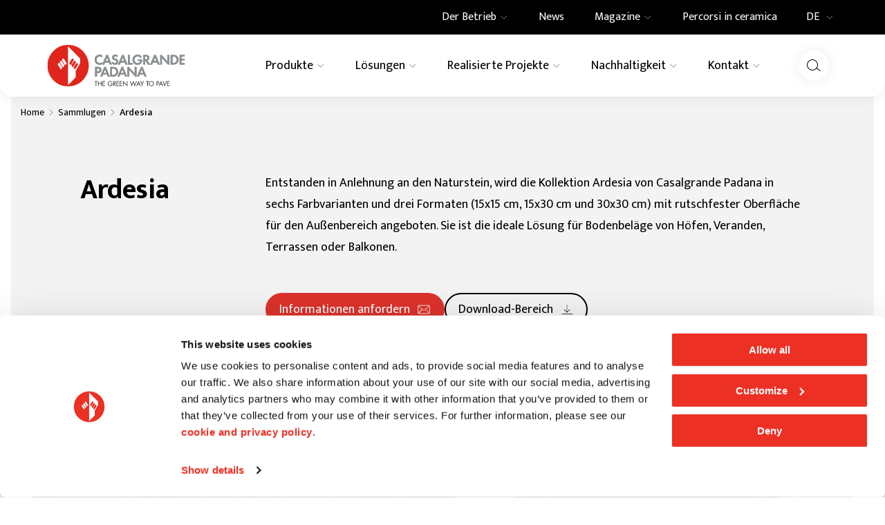

--- FILE ---
content_type: text/html; charset=utf-8
request_url: https://www.casalgrandepadana.de/produkt/ardesia
body_size: 64000
content:
<!DOCTYPE html><html lang="de"><head><meta charSet="utf-8"/><meta name="viewport" content="width=device-width"/><title>Ardesia Feinsteinzeug in Steinoptik – Casalgrande Padana</title><meta name="robots" content="index,follow"/><meta name="description" content="Entdecken Sie Pietra Baugé, die speziell für Bodenbeläge in Außenbereichen konzipierte Feinsteinzeugfliesen-Kollektion in Steinoptik von Casalgrande Padana."/><link rel="alternate" hrefLang="en" href="https://www.casalgrandepadana.com/product/ardesia"/><link rel="alternate" hrefLang="fr" href="https://www.casalgrandepadana.fr/produit/ardesia"/><link rel="alternate" hrefLang="de" href="https://www.casalgrandepadana.de/produkt/ardesia"/><link rel="alternate" hrefLang="it" href="https://www.casalgrandepadana.it/prodotto/ardesia"/><meta property="og:title" content="Ardesia Feinsteinzeug in Steinoptik – Casalgrande Padana"/><meta property="og:description" content="Entdecken Sie Pietra Baugé, die speziell für Bodenbeläge in Außenbereichen konzipierte Feinsteinzeugfliesen-Kollektion in Steinoptik von Casalgrande Padana."/><meta property="og:url" content="https://www.casalgrandepadana.de/prodotto/ardesia"/><meta property="og:type" content="website"/><meta property="og:image" content="https://www.casalgrandepadana.it/media/filer_public_thumbnails/filer_public/a1/e9/a1e97c9d-28cc-4649-937b-15ba648efe08/ardesia_esterno.jpg__1200x630_q100_crop_subsampling-2.jpg"/><meta property="og:locale" content="de_IT"/><meta property="og:site_name" content="Casalgrande Padana"/><link rel="canonical" href="https://www.casalgrandepadana.de/prodotto/ardesia"/><script type="application/ld+json">{"@context":"https://schema.org","@type":"BreadcrumbList","itemListElement":[{"@type":"ListItem","position":1,"item":{"@id":"/","name":"Home"}},{"@type":"ListItem","position":2,"item":{"@id":"/produkte","name":"Sammlugen"}},{"@type":"ListItem","position":3,"item":{"@id":"/produkt/ardesia","name":"Ardesia"}}]}</script><link rel="preload" as="image" imageSrcSet="/_next/image?url=https%3A%2F%2Fwww.casalgrandepadana.it%2Fmedia%2Ffiler_public%2F72%2F3f%2F723fe4db-f869-4c64-a1e9-a6361534da0e%2F01.jpg&amp;w=1920&amp;q=75 1x, /_next/image?url=https%3A%2F%2Fwww.casalgrandepadana.it%2Fmedia%2Ffiler_public%2F72%2F3f%2F723fe4db-f869-4c64-a1e9-a6361534da0e%2F01.jpg&amp;w=3840&amp;q=75 2x" fetchpriority="high"/><link rel="preload" as="image" imageSrcSet="/_next/image?url=https%3A%2F%2Fwww.casalgrandepadana.it%2Fmedia%2Ffiler_public%2F72%2F3f%2F723fe4db-f869-4c64-a1e9-a6361534da0e%2F01.jpg&amp;w=828&amp;q=75 1x, /_next/image?url=https%3A%2F%2Fwww.casalgrandepadana.it%2Fmedia%2Ffiler_public%2F72%2F3f%2F723fe4db-f869-4c64-a1e9-a6361534da0e%2F01.jpg&amp;w=1920&amp;q=75 2x" fetchpriority="high"/><meta name="next-head-count" content="20"/><meta name="theme-color" content="#FFFFFF"/><link rel="shortcut icon" href="/it/favicon.ico"/><link rel="preconnect" href="https://fonts.googleapis.com"/><link rel="preconnect" href="https://fonts.gstatic.com"/><link rel="preconnect" href="https://fonts.gstatic.com" crossorigin /><link rel="preload" href="/_next/static/css/3751b8043faa64e9.css" as="style" crossorigin="anonymous"/><link rel="stylesheet" href="/_next/static/css/3751b8043faa64e9.css" crossorigin="anonymous" data-n-g=""/><link rel="preload" href="/_next/static/css/4cd358ba8304893d.css" as="style" crossorigin="anonymous"/><link rel="stylesheet" href="/_next/static/css/4cd358ba8304893d.css" crossorigin="anonymous" data-n-p=""/><link rel="preload" href="/_next/static/css/e7c0104038a6bc7e.css" as="style" crossorigin="anonymous"/><link rel="stylesheet" href="/_next/static/css/e7c0104038a6bc7e.css" crossorigin="anonymous" data-n-p=""/><link rel="preload" href="/_next/static/css/7a7c8a1c4de4d68d.css" as="style" crossorigin="anonymous"/><link rel="stylesheet" href="/_next/static/css/7a7c8a1c4de4d68d.css" crossorigin="anonymous" data-n-p=""/><noscript data-n-css=""></noscript><script defer="" crossorigin="anonymous" nomodule="" src="/_next/static/chunks/polyfills-c67a75d1b6f99dc8.js"></script><script src="/_next/static/chunks/webpack-5840bf5af1d77bf5.js" defer="" crossorigin="anonymous"></script><script src="/_next/static/chunks/framework-4ed89e9640adfb9e.js" defer="" crossorigin="anonymous"></script><script src="/_next/static/chunks/main-6c1cedf39fd13cfe.js" defer="" crossorigin="anonymous"></script><script src="/_next/static/chunks/pages/_app-98c7e3b53919de26.js" defer="" crossorigin="anonymous"></script><script src="/_next/static/chunks/29107295-4a69275373f23f88.js" defer="" crossorigin="anonymous"></script><script src="/_next/static/chunks/1920-1218537fd8109abb.js" defer="" crossorigin="anonymous"></script><script src="/_next/static/chunks/1975-af028ef9bf4b4a46.js" defer="" crossorigin="anonymous"></script><script src="/_next/static/chunks/pages/prodotto/%5Bslug%5D-e424a6095bf39bfa.js" defer="" crossorigin="anonymous"></script><script src="/_next/static/i7C716RCC7EFy_oWlwGSs/_buildManifest.js" defer="" crossorigin="anonymous"></script><script src="/_next/static/i7C716RCC7EFy_oWlwGSs/_ssgManifest.js" defer="" crossorigin="anonymous"></script><style data-href="https://fonts.googleapis.com/css2?family=Mukta:wght@400;500;600;700&display=swap">@font-face{font-family:'Mukta';font-style:normal;font-weight:400;font-display:swap;src:url(https://fonts.gstatic.com/l/font?kit=iJWKBXyXfDDVXYnF&skey=1924b0eeab402e18&v=v17) format('woff')}@font-face{font-family:'Mukta';font-style:normal;font-weight:500;font-display:swap;src:url(https://fonts.gstatic.com/l/font?kit=iJWHBXyXfDDVXbEyjlmZ&skey=7e02db405fcfde6f&v=v17) format('woff')}@font-face{font-family:'Mukta';font-style:normal;font-weight:600;font-display:swap;src:url(https://fonts.gstatic.com/l/font?kit=iJWHBXyXfDDVXbEeiVmZ&skey=b6217d1b1487e999&v=v17) format('woff')}@font-face{font-family:'Mukta';font-style:normal;font-weight:700;font-display:swap;src:url(https://fonts.gstatic.com/l/font?kit=iJWHBXyXfDDVXbF6iFmZ&skey=2dd8ff0c402d2647&v=v17) format('woff')}@font-face{font-family:'Mukta';font-style:normal;font-weight:400;font-display:swap;src:url(https://fonts.gstatic.com/s/mukta/v17/iJWKBXyXfDDVXbnArXyw023e1Ik.woff2) format('woff2');unicode-range:U+0900-097F,U+1CD0-1CF9,U+200C-200D,U+20A8,U+20B9,U+20F0,U+25CC,U+A830-A839,U+A8E0-A8FF,U+11B00-11B09}@font-face{font-family:'Mukta';font-style:normal;font-weight:400;font-display:swap;src:url(https://fonts.gstatic.com/s/mukta/v17/iJWKBXyXfDDVXbnPrXyw023e1Ik.woff2) format('woff2');unicode-range:U+0100-02BA,U+02BD-02C5,U+02C7-02CC,U+02CE-02D7,U+02DD-02FF,U+0304,U+0308,U+0329,U+1D00-1DBF,U+1E00-1E9F,U+1EF2-1EFF,U+2020,U+20A0-20AB,U+20AD-20C0,U+2113,U+2C60-2C7F,U+A720-A7FF}@font-face{font-family:'Mukta';font-style:normal;font-weight:400;font-display:swap;src:url(https://fonts.gstatic.com/s/mukta/v17/iJWKBXyXfDDVXbnBrXyw023e.woff2) format('woff2');unicode-range:U+0000-00FF,U+0131,U+0152-0153,U+02BB-02BC,U+02C6,U+02DA,U+02DC,U+0304,U+0308,U+0329,U+2000-206F,U+20AC,U+2122,U+2191,U+2193,U+2212,U+2215,U+FEFF,U+FFFD}@font-face{font-family:'Mukta';font-style:normal;font-weight:500;font-display:swap;src:url(https://fonts.gstatic.com/s/mukta/v17/iJWHBXyXfDDVXbEyjmmc8WD07oB-98o.woff2) format('woff2');unicode-range:U+0900-097F,U+1CD0-1CF9,U+200C-200D,U+20A8,U+20B9,U+20F0,U+25CC,U+A830-A839,U+A8E0-A8FF,U+11B00-11B09}@font-face{font-family:'Mukta';font-style:normal;font-weight:500;font-display:swap;src:url(https://fonts.gstatic.com/s/mukta/v17/iJWHBXyXfDDVXbEyjmmT8WD07oB-98o.woff2) format('woff2');unicode-range:U+0100-02BA,U+02BD-02C5,U+02C7-02CC,U+02CE-02D7,U+02DD-02FF,U+0304,U+0308,U+0329,U+1D00-1DBF,U+1E00-1E9F,U+1EF2-1EFF,U+2020,U+20A0-20AB,U+20AD-20C0,U+2113,U+2C60-2C7F,U+A720-A7FF}@font-face{font-family:'Mukta';font-style:normal;font-weight:500;font-display:swap;src:url(https://fonts.gstatic.com/s/mukta/v17/iJWHBXyXfDDVXbEyjmmd8WD07oB-.woff2) format('woff2');unicode-range:U+0000-00FF,U+0131,U+0152-0153,U+02BB-02BC,U+02C6,U+02DA,U+02DC,U+0304,U+0308,U+0329,U+2000-206F,U+20AC,U+2122,U+2191,U+2193,U+2212,U+2215,U+FEFF,U+FFFD}@font-face{font-family:'Mukta';font-style:normal;font-weight:600;font-display:swap;src:url(https://fonts.gstatic.com/s/mukta/v17/iJWHBXyXfDDVXbEeiWmc8WD07oB-98o.woff2) format('woff2');unicode-range:U+0900-097F,U+1CD0-1CF9,U+200C-200D,U+20A8,U+20B9,U+20F0,U+25CC,U+A830-A839,U+A8E0-A8FF,U+11B00-11B09}@font-face{font-family:'Mukta';font-style:normal;font-weight:600;font-display:swap;src:url(https://fonts.gstatic.com/s/mukta/v17/iJWHBXyXfDDVXbEeiWmT8WD07oB-98o.woff2) format('woff2');unicode-range:U+0100-02BA,U+02BD-02C5,U+02C7-02CC,U+02CE-02D7,U+02DD-02FF,U+0304,U+0308,U+0329,U+1D00-1DBF,U+1E00-1E9F,U+1EF2-1EFF,U+2020,U+20A0-20AB,U+20AD-20C0,U+2113,U+2C60-2C7F,U+A720-A7FF}@font-face{font-family:'Mukta';font-style:normal;font-weight:600;font-display:swap;src:url(https://fonts.gstatic.com/s/mukta/v17/iJWHBXyXfDDVXbEeiWmd8WD07oB-.woff2) format('woff2');unicode-range:U+0000-00FF,U+0131,U+0152-0153,U+02BB-02BC,U+02C6,U+02DA,U+02DC,U+0304,U+0308,U+0329,U+2000-206F,U+20AC,U+2122,U+2191,U+2193,U+2212,U+2215,U+FEFF,U+FFFD}@font-face{font-family:'Mukta';font-style:normal;font-weight:700;font-display:swap;src:url(https://fonts.gstatic.com/s/mukta/v17/iJWHBXyXfDDVXbF6iGmc8WD07oB-98o.woff2) format('woff2');unicode-range:U+0900-097F,U+1CD0-1CF9,U+200C-200D,U+20A8,U+20B9,U+20F0,U+25CC,U+A830-A839,U+A8E0-A8FF,U+11B00-11B09}@font-face{font-family:'Mukta';font-style:normal;font-weight:700;font-display:swap;src:url(https://fonts.gstatic.com/s/mukta/v17/iJWHBXyXfDDVXbF6iGmT8WD07oB-98o.woff2) format('woff2');unicode-range:U+0100-02BA,U+02BD-02C5,U+02C7-02CC,U+02CE-02D7,U+02DD-02FF,U+0304,U+0308,U+0329,U+1D00-1DBF,U+1E00-1E9F,U+1EF2-1EFF,U+2020,U+20A0-20AB,U+20AD-20C0,U+2113,U+2C60-2C7F,U+A720-A7FF}@font-face{font-family:'Mukta';font-style:normal;font-weight:700;font-display:swap;src:url(https://fonts.gstatic.com/s/mukta/v17/iJWHBXyXfDDVXbF6iGmd8WD07oB-.woff2) format('woff2');unicode-range:U+0000-00FF,U+0131,U+0152-0153,U+02BB-02BC,U+02C6,U+02DA,U+02DC,U+0304,U+0308,U+0329,U+2000-206F,U+20AC,U+2122,U+2191,U+2193,U+2212,U+2215,U+FEFF,U+FFFD}</style></head><body><div id="__next"><div><div class="Page_page__yjv6Z page undefined"><header class="Header_root__7w0I5"><div class="Header_top__2Fyik"><div class="WContainer_root__lrggZ WContainer_root--md__6zB67 "><div class="undefined "><div class="TopMenu_topMenu__iisbr"><div><div class="TopMenu_containerItem__II3b5"><a class="TopMenu_item__n_1HR " title="" href="/der-betrieb"><div class="TopMenu_itemContent__DL5RO"><span>Der Betrieb</span><span class="TopMenu_arrow__XABu1"><svg viewBox="0 0 24 24" xmlns="http://www.w3.org/2000/svg" class="icon icon--chevron-down" fill="none" stroke="none"><path d="M3 8L11.5 16.5L20 8" stroke="currentColor"></path></svg></span></div></a></div><div class="NavDropdown_dropdown__rA_s6 NavDropdown_dropdown--top__hCCps  
  NavDropdown_dropdown__rA_s6 
  "><div class="WContainer_root__lrggZ WContainer_root--md__6zB67 "><div class="NavDropdown_dropdownLayout__6fHeD "><div class="NavDropdown_dropdownCol__SNfUR"><a class="MenuCard_root__gKjcx undefined " title="" href="/der-betrieb"><div class="MenuCard_imageBox__vj7rx"><img alt="Company Profile | Casalgrande Padana" title="Company Profile | Casalgrande Padana" loading="lazy" width="587" height="340" decoding="async" data-nimg="1" class="WImage_root__2GO3i WImage_root--objectFit-cover__lxg_c " style="color:transparent" srcSet="/_next/image?url=https%3A%2F%2Fwww.casalgrandepadana.it%2Fmedia%2Ffiler_public%2F21%2F80%2F2180de67-a465-49eb-afe7-5d422b6eabc4%2F587x340_company_profile.jpg&amp;w=640&amp;q=75 1x, /_next/image?url=https%3A%2F%2Fwww.casalgrandepadana.it%2Fmedia%2Ffiler_public%2F21%2F80%2F2180de67-a465-49eb-afe7-5d422b6eabc4%2F587x340_company_profile.jpg&amp;w=1200&amp;q=75 2x" src="/_next/image?url=https%3A%2F%2Fwww.casalgrandepadana.it%2Fmedia%2Ffiler_public%2F21%2F80%2F2180de67-a465-49eb-afe7-5d422b6eabc4%2F587x340_company_profile.jpg&amp;w=1200&amp;q=75"/></div><div class="MenuCard_content__n90Kk"><p class="MenuCard_title__vK_0u">Company Profile</p></div></a></div><div class="NavDropdown_dropdownCol__SNfUR"><a class="MenuCard_root__gKjcx undefined " title="" href="/der-betrieb/architektur"><div class="MenuCard_imageBox__vj7rx"><img alt="Architektur | Casalgrande Padana" title="Architektur | Casalgrande Padana" loading="lazy" width="587" height="340" decoding="async" data-nimg="1" class="WImage_root__2GO3i WImage_root--objectFit-cover__lxg_c " style="color:transparent" srcSet="/_next/image?url=https%3A%2F%2Fwww.casalgrandepadana.it%2Fmedia%2Ffiler_public%2Fea%2F53%2Fea53371c-ec08-445a-9531-02831b947ad9%2F587x340_architettura.jpg&amp;w=640&amp;q=75 1x, /_next/image?url=https%3A%2F%2Fwww.casalgrandepadana.it%2Fmedia%2Ffiler_public%2Fea%2F53%2Fea53371c-ec08-445a-9531-02831b947ad9%2F587x340_architettura.jpg&amp;w=1200&amp;q=75 2x" src="/_next/image?url=https%3A%2F%2Fwww.casalgrandepadana.it%2Fmedia%2Ffiler_public%2Fea%2F53%2Fea53371c-ec08-445a-9531-02831b947ad9%2F587x340_architettura.jpg&amp;w=1200&amp;q=75"/></div><div class="MenuCard_content__n90Kk"><p class="MenuCard_title__vK_0u">Architektur</p></div></a></div><div class="NavDropdown_dropdownCol__SNfUR"><a class="MenuCard_root__gKjcx undefined " title="" href="/der-betrieb/innovation"><div class="MenuCard_imageBox__vj7rx"><img alt="Innovation | Casalgrande Padana" title="Innovation | Casalgrande Padana" loading="lazy" width="587" height="340" decoding="async" data-nimg="1" class="WImage_root__2GO3i WImage_root--objectFit-cover__lxg_c " style="color:transparent" srcSet="/_next/image?url=https%3A%2F%2Fwww.casalgrandepadana.it%2Fmedia%2Ffiler_public%2Ffc%2Fa0%2Ffca048f4-09be-4733-b5a4-1512c1fd9750%2F587x340_innovazione.jpg&amp;w=640&amp;q=75 1x, /_next/image?url=https%3A%2F%2Fwww.casalgrandepadana.it%2Fmedia%2Ffiler_public%2Ffc%2Fa0%2Ffca048f4-09be-4733-b5a4-1512c1fd9750%2F587x340_innovazione.jpg&amp;w=1200&amp;q=75 2x" src="/_next/image?url=https%3A%2F%2Fwww.casalgrandepadana.it%2Fmedia%2Ffiler_public%2Ffc%2Fa0%2Ffca048f4-09be-4733-b5a4-1512c1fd9750%2F587x340_innovazione.jpg&amp;w=1200&amp;q=75"/></div><div class="MenuCard_content__n90Kk"><p class="MenuCard_title__vK_0u">Innovation</p></div></a></div></div></div></div></div><div><div class="TopMenu_containerItem__II3b5"><a class="TopMenu_item__n_1HR " title="" href="/magazine/news"><div class="TopMenu_itemContent__DL5RO"><span>News</span></div></a></div></div><div><div class="TopMenu_containerItem__II3b5"><a class="TopMenu_item__n_1HR " title="" href="/magazine"><div class="TopMenu_itemContent__DL5RO"><span>Magazine</span><span class="TopMenu_arrow__XABu1"><svg viewBox="0 0 24 24" xmlns="http://www.w3.org/2000/svg" class="icon icon--chevron-down" fill="none" stroke="none"><path d="M3 8L11.5 16.5L20 8" stroke="currentColor"></path></svg></span></div></a></div><div class="NavDropdown_dropdown__rA_s6 NavDropdown_dropdown--top__hCCps  
  NavDropdown_dropdown__rA_s6 
  "><div class="WContainer_root__lrggZ WContainer_root--md__6zB67 "><div class="NavDropdown_dropdownLayout__6fHeD "><div class="NavDropdown_dropdownCol__SNfUR"><a class="MenuCard_root__gKjcx undefined " title="" href="/magazine/inspirationen"><div class="MenuCard_imageBox__vj7rx"><img alt="Inspirationen | Casalgrande Padana" title="Inspirationen | Casalgrande Padana" loading="lazy" width="587" height="340" decoding="async" data-nimg="1" class="WImage_root__2GO3i WImage_root--objectFit-cover__lxg_c " style="color:transparent" srcSet="/_next/image?url=https%3A%2F%2Fwww.casalgrandepadana.it%2Fmedia%2Ffiler_public%2F18%2Fe9%2F18e9bc0b-c41a-4b6b-9f35-f86f4b865af6%2F587x340_ispirazioni.jpg&amp;w=640&amp;q=75 1x, /_next/image?url=https%3A%2F%2Fwww.casalgrandepadana.it%2Fmedia%2Ffiler_public%2F18%2Fe9%2F18e9bc0b-c41a-4b6b-9f35-f86f4b865af6%2F587x340_ispirazioni.jpg&amp;w=1200&amp;q=75 2x" src="/_next/image?url=https%3A%2F%2Fwww.casalgrandepadana.it%2Fmedia%2Ffiler_public%2F18%2Fe9%2F18e9bc0b-c41a-4b6b-9f35-f86f4b865af6%2F587x340_ispirazioni.jpg&amp;w=1200&amp;q=75"/></div><div class="MenuCard_content__n90Kk"><p class="MenuCard_title__vK_0u">Inspirationen</p></div></a></div><div class="NavDropdown_dropdownCol__SNfUR"><a class="MenuCard_root__gKjcx undefined " title="" href="/magazine/projekte"><div class="MenuCard_imageBox__vj7rx"><img alt="Projekte | Casalgrande Padana" title="Projekte | Casalgrande Padana" loading="lazy" width="587" height="340" decoding="async" data-nimg="1" class="WImage_root__2GO3i WImage_root--objectFit-cover__lxg_c " style="color:transparent" srcSet="/_next/image?url=https%3A%2F%2Fwww.casalgrandepadana.it%2Fmedia%2Ffiler_public%2Fa0%2F4f%2Fa04f214d-0d4c-418e-ad33-7778c961f1d6%2F587x340_progetti.jpg&amp;w=640&amp;q=75 1x, /_next/image?url=https%3A%2F%2Fwww.casalgrandepadana.it%2Fmedia%2Ffiler_public%2Fa0%2F4f%2Fa04f214d-0d4c-418e-ad33-7778c961f1d6%2F587x340_progetti.jpg&amp;w=1200&amp;q=75 2x" src="/_next/image?url=https%3A%2F%2Fwww.casalgrandepadana.it%2Fmedia%2Ffiler_public%2Fa0%2F4f%2Fa04f214d-0d4c-418e-ad33-7778c961f1d6%2F587x340_progetti.jpg&amp;w=1200&amp;q=75"/></div><div class="MenuCard_content__n90Kk"><p class="MenuCard_title__vK_0u">Projekte</p></div></a></div><div class="NavDropdown_dropdownCol__SNfUR"><a class="MenuCard_root__gKjcx undefined " title="" href="/magazine/how-to"><div class="MenuCard_imageBox__vj7rx"><img alt="How to | Casalgrande Padana" title="How to | Casalgrande Padana" loading="lazy" width="587" height="340" decoding="async" data-nimg="1" class="WImage_root__2GO3i WImage_root--objectFit-cover__lxg_c " style="color:transparent" srcSet="/_next/image?url=https%3A%2F%2Fwww.casalgrandepadana.it%2Fmedia%2Ffiler_public%2F83%2Fbf%2F83bf66f8-9bd8-441e-9789-ec44f72b7275%2F587x340_howto.jpg&amp;w=640&amp;q=75 1x, /_next/image?url=https%3A%2F%2Fwww.casalgrandepadana.it%2Fmedia%2Ffiler_public%2F83%2Fbf%2F83bf66f8-9bd8-441e-9789-ec44f72b7275%2F587x340_howto.jpg&amp;w=1200&amp;q=75 2x" src="/_next/image?url=https%3A%2F%2Fwww.casalgrandepadana.it%2Fmedia%2Ffiler_public%2F83%2Fbf%2F83bf66f8-9bd8-441e-9789-ec44f72b7275%2F587x340_howto.jpg&amp;w=1200&amp;q=75"/></div><div class="MenuCard_content__n90Kk"><p class="MenuCard_title__vK_0u">How to</p></div></a></div><div class="NavDropdown_dropdownCol__SNfUR"><a class="MenuCard_root__gKjcx undefined " title="" href="/magazine/news"><div class="MenuCard_imageBox__vj7rx"><img alt="News | Casalgrande Padana" title="News | Casalgrande Padana" loading="lazy" width="587" height="340" decoding="async" data-nimg="1" class="WImage_root__2GO3i WImage_root--objectFit-cover__lxg_c " style="color:transparent" srcSet="/_next/image?url=https%3A%2F%2Fwww.casalgrandepadana.it%2Fmedia%2Ffiler_public%2F17%2Ffb%2F17fb4b85-317c-4a39-91c0-9c03d023fb0f%2F587x340_news.jpg&amp;w=640&amp;q=75 1x, /_next/image?url=https%3A%2F%2Fwww.casalgrandepadana.it%2Fmedia%2Ffiler_public%2F17%2Ffb%2F17fb4b85-317c-4a39-91c0-9c03d023fb0f%2F587x340_news.jpg&amp;w=1200&amp;q=75 2x" src="/_next/image?url=https%3A%2F%2Fwww.casalgrandepadana.it%2Fmedia%2Ffiler_public%2F17%2Ffb%2F17fb4b85-317c-4a39-91c0-9c03d023fb0f%2F587x340_news.jpg&amp;w=1200&amp;q=75"/></div><div class="MenuCard_content__n90Kk"><p class="MenuCard_title__vK_0u">News</p></div></a></div></div></div></div></div><div><div class="TopMenu_containerItem__II3b5"><a class="TopMenu_item__n_1HR " title="" href="/percorsi-in-ceramica"><div class="TopMenu_itemContent__DL5RO"><span>Percorsi in ceramica</span></div></a></div></div><div class="
  Dropdown_root__6QdMq 
  Dropdown_root--lingue__al162
  "><button type="button" class="Dropdown_trigger__HjOBp">DE<span class="Dropdown_arrow__72EP1"><svg viewBox="0 0 24 24" xmlns="http://www.w3.org/2000/svg" class="icon icon--chevron-down" fill="none" stroke="none"><path d="M3 8L11.5 16.5L20 8" stroke="currentColor"></path></svg></span></button><div class="Dropdown_dropdown__YXWGL " style="max-height:0"><div class="Dropdown_list__gj4Js"><a class="Dropdown_option__qGuZq " href="https://www.casalgrandepadana.it/prodotto/ardesia" rel="noopener noreferrer" title=""><svg viewBox="0 0 20 12" xmlns="http://www.w3.org/2000/svg" class="icon icon--it-flag" fill="none" stroke="none"><path d="M0.800049 0H6.93338V12H0.800049V0Z" fill="#009246"></path><rect x="6.93335" width="6.13333" height="12" fill="#FFFFFF"></rect><path d="M13.0668 0H19.2001V12H13.0668V0Z" fill="#CE2B37"></path></svg>IT</a><a class="Dropdown_option__qGuZq " href="https://www.casalgrandepadana.com/product/ardesia" rel="noopener noreferrer" title=""><svg viewBox="0 0 19 12" xmlns="http://www.w3.org/2000/svg" class="icon icon--en-flag" fill="none" stroke="none"><g clip-path="url(#clip0_8884_82986)"><path d="M0 0V12H18.2609V0H0Z" fill="#012169"></path><path d="M0 0L18.2609 12ZM18.2609 0L0 12Z" fill="black"></path><path d="M0 0L18.2609 12M18.2609 0L0 12" stroke="white" stroke-width="3"></path><mask id="mask0_8884_82986" maskUnits="userSpaceOnUse" x="0" y="0" width="19" height="12"><path d="M9.13043 6H18.2609V12L9.13043 6ZM9.13043 6V12H0L9.13043 6ZM9.13043 6H0V0L9.13043 6ZM9.13043 6V0H18.2609L9.13043 6Z" fill="white"></path></mask><g mask="url(#mask0_8884_82986)"><path d="M0 0L18.2609 12ZM18.2609 0L0 12Z" fill="black"></path><path d="M0 0L18.2609 12M18.2609 0L0 12" stroke="#C8102E" stroke-width="2"></path></g><path d="M-0.365234 4.40156H7.66955V-0.398438H10.5913V4.40156H18.6261V7.60156H10.5913V12.4016H7.66955V7.60156H-0.365234V4.40156Z" fill="#C8102E" stroke="white"></path></g><defs><clipPath id="clip0_8884_82986"><rect width="18.2609" height="12" fill="white"></rect></clipPath></defs></svg>EN</a><a class="Dropdown_option__qGuZq Dropdown_option--selected__lybF2" href="https://www.casalgrandepadana.de/produkt/ardesia" rel="noopener noreferrer" title=""><svg viewBox="0 0 19 12" xmlns="http://www.w3.org/2000/svg" class="icon icon--de-flag" fill="none" stroke="none"><rect width="18.2609" height="4.17391" fill="black"></rect><rect y="4.17578" width="18.2609" height="3.65217" fill="#DD0000"></rect><rect y="7.82422" width="18.2609" height="4.17391" fill="#FFCE00"></rect></svg>DE</a><a class="Dropdown_option__qGuZq " href="https://www.casalgrandepadana.fr/produit/ardesia" rel="noopener noreferrer" title=""><svg viewBox="0 0 19 12" xmlns="http://www.w3.org/2000/svg" class="icon icon--fr-flag" fill="none" stroke="none"><path d="M0 0H6.08696V12H0V0Z" fill="#002395"></path><rect x="6.08594" width="6.08695" height="12" fill="white"></rect><path d="M12.1738 0H18.2608V12H12.1738V0Z" fill="#ED2939"></path></svg>FR</a></div></div></div></div></div></div></div><div class="Header_main__MuD_2"><div class="WContainer_root__lrggZ WContainer_root--md__6zB67 "><div class="Header_mainContent__GrM3E"><div class="Header_logoWrap__hrfUA"><a class="Header_logo__EYoeC" title="Casalgrande Padana" href="/"><svg viewBox="0 0 232 70" xmlns="http://www.w3.org/2000/svg" class="icon icon--logo" fill="none" stroke="none"><g clip-path="url(#clip0_14053_12475)"><path d="M34.8807 0C15.6174 0 0 15.668 0 34.9982C0 54.3283 15.6174 70 34.8807 70C54.1439 70 69.7613 54.3283 69.7613 34.9982C69.7613 15.668 54.1439 0 34.8807 0Z" fill="#E0251C"></path><path d="M22.4719 41.4749L17.8173 33.6975L17.81 33.6866C17.2528 32.7583 17.5514 31.5558 18.4765 31.0003C19.4016 30.4411 20.5999 30.7408 21.1535 31.6691L21.1608 31.6801L25.2873 38.6278L22.4719 41.4749Z" fill="white"></path><path d="M26.0631 37.854L21.3392 29.9451L21.332 29.9341C20.7784 29.0095 21.077 27.8034 21.9985 27.2478C22.9236 26.6923 24.1218 26.992 24.6754 27.9167L24.6827 27.9313L28.9003 35.0325L26.0631 37.8577V37.854Z" fill="white"></path><path d="M29.7635 34.2552L24.9449 26.2037L24.9377 26.1928C24.3841 25.2644 24.6791 24.0657 25.6042 23.5065C26.5293 22.951 27.7275 23.247 28.2811 24.1753L28.2884 24.1863L32.5351 31.3789L29.7635 34.2552Z" fill="white"></path><path d="M55.2147 31.1903L47.7228 43.7737V54.8513L34.7532 67.9866V2.39062L55.2147 22.9415V31.1903Z" fill="white"></path><path d="M51.3067 33.6959L46.652 41.4733L43.8403 38.6262L47.9632 31.6785L47.9705 31.6675C48.5241 30.7392 49.7223 30.4432 50.6474 30.9987C51.5725 31.5542 51.8676 32.7566 51.3176 33.6849L51.3103 33.6959" fill="#E0251C"></path><path d="M47.7848 29.9459L43.0609 37.8549L40.2237 35.0297L44.4413 27.9285L44.4486 27.9175C45.0022 26.9892 46.2004 26.6932 47.1255 27.2487C48.047 27.8042 48.3456 29.0103 47.792 29.9349L47.7848 29.9459Z" fill="#E0251C"></path><path d="M44.1827 26.1996L39.3641 34.251L36.5888 31.3747L40.8392 24.1821L40.8465 24.1675C41.4001 23.2392 42.5984 22.9432 43.5235 23.4987C44.4449 24.0542 44.7472 25.2566 44.19 26.185L44.1827 26.1959" fill="#E0251C"></path><path d="M82.5816 69.5148H81.6711V62.176H79.7007V61.3281H84.5702V62.176H82.578V69.5148H82.5816Z" fill="#1D1D1B"></path><path d="M90.4851 64.6503V61.3281H91.3956V69.5148H90.4851V65.4982H86.3075V69.5148H85.397V61.3281H86.3075V64.6503H90.4851Z" fill="#1D1D1B"></path><path d="M93.0418 61.3281H97.274V62.176H93.9524V64.6065H97.1757V65.4544H93.9524V68.6669H97.274V69.5148H93.0418V61.3281Z" fill="#1D1D1B"></path><path d="M109.737 65.3973C109.759 66.5047 109.639 67.4184 108.892 68.2846C108.146 69.1544 107.009 69.6515 105.873 69.6515C103.579 69.6515 101.674 67.74 101.674 65.4375C101.674 63.135 103.579 61.1797 105.928 61.1797C107.355 61.1797 108.514 61.8193 109.38 62.9486L108.721 63.5663C108.04 62.6014 107.119 62.0239 105.92 62.0239C104.059 62.0239 102.588 63.5992 102.588 65.4448C102.588 66.3147 102.934 67.137 103.538 67.7583C104.132 68.354 104.999 68.7999 105.855 68.7999C107.272 68.7999 108.765 67.7583 108.765 66.2379H106.339V65.39H109.737V65.3973Z" fill="#1D1D1B"></path><path d="M111.85 69.5148H110.939V61.3281H112.119C113.667 61.3281 115.106 61.7411 115.106 63.5868C115.106 64.8477 114.316 65.7358 113.063 65.8454L115.659 69.5148H114.545L112.079 65.9222H111.853V69.5148H111.85ZM111.85 65.1181H112.13C113.157 65.1181 114.195 64.9244 114.195 63.6526C114.195 62.3076 113.212 62.176 112.119 62.176H111.85V65.1181Z" fill="#1D1D1B"></path><path d="M116.599 61.3281H120.831V62.176H117.51V64.6065H120.733V65.4544H117.51V68.6669H120.831V69.5148H116.599V61.3281Z" fill="#1D1D1B"></path><path d="M122.084 61.3281H126.316V62.176H122.995V64.6065H126.218V65.4544H122.995V68.6669H126.316V69.5148H122.084V61.3281Z" fill="#1D1D1B"></path><path d="M127.591 60.9766L133.954 67.6648V61.3238H134.864V69.8796L128.502 63.2023V69.5105H127.591V60.9766Z" fill="#1D1D1B"></path><path d="M142.342 67.4629L144.982 60.9062L147.623 67.4629L149.764 61.3265H150.748L147.619 69.9372L144.979 63.3476L142.338 69.9372L139.209 61.3265H140.193L142.334 67.4629H142.342Z" fill="#1D1D1B"></path><path d="M152.044 67.1908L151.061 69.5153H150.067L153.833 60.9375L157.5 69.5153H156.495L155.533 67.1908H152.048H152.044ZM153.811 63.0646L152.416 66.3429H155.177L153.814 63.0646H153.811Z" fill="#1D1D1B"></path><path d="M156.59 61.3281H157.639L159.715 64.9756L161.791 61.3281H162.84L160.166 65.9953V69.5148H159.256V65.9953L156.582 61.3281H156.59Z" fill="#1D1D1B"></path><path d="M169.242 69.5148H168.332V62.176H166.362V61.3281H171.231V62.176H169.239V69.5148H169.242Z" fill="#1D1D1B"></path><path d="M179.633 65.4344C179.633 67.7917 177.707 69.6593 175.379 69.6593C173.052 69.6593 171.125 67.7917 171.125 65.4344C171.125 63.077 173.052 61.1875 175.379 61.1875C177.707 61.1875 179.633 63.088 179.633 65.4344ZM172.04 65.4234C172.04 67.2691 173.533 68.8114 175.383 68.8114C177.233 68.8114 178.727 67.2691 178.727 65.4234C178.727 63.5777 177.255 62.0354 175.383 62.0354C173.511 62.0354 172.04 63.5668 172.04 65.4234Z" fill="#1D1D1B"></path><path d="M185.111 69.5148H184.201V61.3281H185.541C186.244 61.3281 186.969 61.3501 187.566 61.763C188.171 62.187 188.487 62.9033 188.487 63.6306C188.487 64.2922 188.218 64.9646 187.708 65.3886C187.154 65.8454 186.452 65.9331 185.77 65.9331H185.111V69.5148ZM185.111 65.0852H185.716C186.721 65.0852 187.577 64.7819 187.577 63.6087C187.577 62.2747 186.506 62.176 185.446 62.176H185.111V65.0852Z" fill="#1D1D1B"></path><path d="M189.922 67.1908L188.939 69.5153H187.945L191.711 60.9375L195.378 69.5153H194.373L193.412 67.1908H189.926H189.922ZM191.685 63.0646L190.29 66.3429H193.051L191.689 63.0646H191.685Z" fill="#1D1D1B"></path><path d="M197.953 67.5705L200.281 61.3281H201.264L197.953 70.0046L194.643 61.3281H195.626L197.953 67.5705Z" fill="#1D1D1B"></path><path d="M201.992 61.3281H206.225V62.176H202.903V64.6065H206.126V65.4544H202.903V68.6669H206.225V69.5148H201.992V61.3281Z" fill="#1D1D1B"></path><path d="M92.2988 32.6197C91.3227 33.135 90.0261 33.5773 88.2634 33.5773C85.4043 33.5773 83.667 32.5978 82.2975 31.2967C80.4146 29.4803 79.6825 27.4446 79.6825 25.0397C79.6825 22.072 80.9063 19.9376 82.2975 18.6365C83.9365 17.0906 85.9652 16.4766 88.2888 16.4766C89.4361 16.4766 90.8056 16.6739 92.2988 17.4816V21.2095C90.8092 19.4918 88.9481 19.3711 88.3617 19.3711C85.0874 19.3711 82.9604 22.0684 82.9604 25.0872C82.9604 28.7164 85.7466 30.679 88.4855 30.679C90.0006 30.679 91.3446 30.0175 92.2988 28.8882V32.6161V32.6197Z" fill="#8C9092"></path><path d="M103.895 29.7707H97.3177L95.8754 33.2062H92.4299L99.4447 16.8438H101.94L108.761 33.2062H105.338L103.895 29.7707ZM102.967 27.1722L100.643 21.2843L98.3193 27.1722H102.963H102.967Z" fill="#8C9092"></path><path d="M117.386 20.5736C116.432 19.2981 115.306 19.1738 114.72 19.1738C113.008 19.1738 112.469 20.2519 112.469 21.0889C112.469 21.48 112.593 21.8491 112.982 22.1926C113.372 22.5618 113.911 22.7555 114.938 23.1246C116.209 23.5668 117.408 24.0091 118.238 24.7693C118.97 25.4308 119.633 26.5345 119.633 28.2048C119.633 31.3954 117.335 33.5773 113.962 33.5773C110.954 33.5773 109.195 31.7389 108.339 30.4853L110.418 28.4971C111.201 30.0906 112.691 30.679 113.842 30.679C115.284 30.679 116.359 29.7946 116.359 28.424C116.359 27.8356 116.162 27.3678 115.721 26.9512C115.11 26.3883 114.133 26.0667 113.205 25.7487C112.349 25.4527 111.322 25.0616 110.491 24.327C109.952 23.8592 109.195 22.9528 109.195 21.2863C109.195 18.8814 110.808 16.4766 114.425 16.4766C115.452 16.4766 117.382 16.6739 119.047 18.3917L117.386 20.5736Z" fill="#8C9092"></path><path d="M130.457 29.7707H123.88L122.437 33.2062H118.992L126.007 16.8438H128.502L135.323 33.2062H131.9L130.457 29.7707ZM129.529 27.1722L127.205 21.2843L124.881 27.1722H129.525H129.529Z" fill="#8C9092"></path><path d="M139.049 16.8438V30.4578H144.086V33.2062H135.873V16.8438H139.053H139.049Z" fill="#8C9092"></path><path d="M152.689 24.4476H160.17V24.645C160.17 25.7487 160.024 29.1842 157.773 31.4173C156.087 33.1095 154.007 33.5773 151.979 33.5773C149.95 33.5773 147.849 33.1606 146.064 31.3698C145.503 30.807 143.642 28.7457 143.642 25.0653C143.642 21.9003 145.059 19.9632 146.038 18.9801C147.262 17.7302 149.316 16.4766 152.467 16.4766C153.691 16.4766 154.984 16.6739 156.233 17.3354C157.285 17.8763 158.433 18.8558 159.289 20.3287L156.528 21.8235C155.967 20.7198 155.133 20.1569 154.619 19.8865C153.935 19.5429 153.079 19.3711 152.321 19.3711C151.025 19.3711 149.56 19.839 148.555 20.8184C147.626 21.7248 146.916 23.2964 146.916 25.1347C146.916 27.3166 147.845 28.6177 148.53 29.2793C149.262 29.9919 150.413 30.679 152.146 30.679C153.221 30.679 154.444 30.3867 155.348 29.6996C155.985 29.2098 156.619 28.3765 156.888 27.196H152.685V24.4476H152.689Z" fill="#8C9092"></path><path d="M166.38 16.8438C168.627 16.8438 169.778 17.4322 170.535 18.0718C171.781 19.128 172.149 20.5241 172.149 21.7521C172.149 23.3456 171.512 24.7454 170.24 25.6043C169.825 25.9003 169.239 26.1671 168.456 26.3169L173.54 33.2099H169.581L165.229 26.6349H164.839V33.2099H161.66V16.8474H166.38V16.8438ZM164.839 24.3763H165.742C166.354 24.3763 168.871 24.3032 168.871 21.8983C168.871 19.4935 166.376 19.446 165.79 19.446H164.835V24.3763H164.839Z" fill="#8C9092"></path><path d="M184.834 29.7707H178.257L176.814 33.2062H173.369L180.384 16.8438H182.879L189.7 33.2062H186.277L184.834 29.7707ZM183.906 27.1722L181.582 21.2843L179.258 27.1722H183.902H183.906Z" fill="#8C9092"></path><path d="M190.25 33.2062V16.8438H192.45L202.375 27.7606V16.8438H205.554V33.2062H203.355L193.43 22.2638V33.2062H190.25Z" fill="#8C9092"></path><path d="M212.231 16.8438C214.503 16.8438 216.484 17.0886 218.295 18.4372C220.276 19.932 221.423 22.315 221.423 25.0378C221.423 27.7606 220.298 30.1143 218.145 31.6383C216.237 32.9869 214.452 33.2099 212.18 33.2099H207.977V16.8474H212.231V16.8438ZM211.152 30.4578H212.132C212.937 30.4578 214.7 30.4103 216.117 29.3796C217.413 28.4477 218.145 26.7811 218.145 25.0378C218.145 23.2944 217.435 21.6534 216.142 20.6703C214.824 19.6872 213.21 19.5921 212.132 19.5921H211.152V30.4615V30.4578Z" fill="#8C9092"></path><path d="M232 19.5963H226.133V23.2511H231.756V25.9995H226.133V30.4656H232V33.214H222.953V16.8516H232V19.6V19.5963Z" fill="#8C9092"></path><path d="M85.2076 37.1641C87.0396 37.1641 88.3143 37.3614 89.509 38.414C90.8274 39.5908 91.1698 41.1843 91.1698 42.3648C91.1698 43.0044 91.0714 44.7697 89.8258 46.0196C88.9226 46.926 87.5786 47.4669 85.6957 47.4669H83.6415V53.5265H80.4619V37.1641H85.204H85.2076ZM83.6451 44.7221H84.9417C85.5536 44.7221 86.3367 44.7221 87.0214 44.2068C87.6078 43.739 87.9028 43.0044 87.9028 42.2917C87.9028 41.3853 87.4621 40.7713 86.9995 40.4278C86.3403 39.96 85.5099 39.9125 84.7487 39.9125H83.6488V44.7221H83.6451Z" fill="#8C9092"></path><path d="M100.526 50.091H93.9487L92.5064 53.5265H89.061L96.0757 37.1641H98.5706L105.392 53.5265H101.969L100.526 50.091ZM99.5977 47.4888L97.274 41.601L94.9503 47.4888H99.594H99.5977Z" fill="#8C9092"></path><path d="M110.2 37.1641C112.473 37.1641 114.454 37.4089 116.264 38.7575C118.245 40.2524 119.393 42.6353 119.393 45.3581C119.393 48.0809 118.267 50.4346 116.115 51.9586C114.206 53.3072 112.422 53.5302 110.149 53.5302H105.946V37.1677H110.2V37.1641ZM109.122 50.7818H110.102C110.906 50.7818 112.669 50.7343 114.086 49.7036C115.383 48.7716 116.115 47.1051 116.115 45.3617C116.115 43.6184 115.404 41.9774 114.112 40.9943C112.793 40.0111 111.18 39.9161 110.102 39.9161H109.122V50.7854V50.7818Z" fill="#8C9092"></path><path d="M129.678 50.091H123.1L121.658 53.5265H118.213L125.227 37.1641H127.722L134.544 53.5265H131.12L129.678 50.091ZM128.749 47.4888L126.426 41.601L124.102 47.4888H128.746H128.749Z" fill="#8C9092"></path><path d="M135.097 53.5265V37.1641H137.297L147.222 48.0809V37.1641H150.402V53.5265H148.202L138.277 42.5841V53.5265H135.097Z" fill="#8C9092"></path><path d="M162.417 50.091H155.839L154.397 53.5265H150.952L157.966 37.1641H160.461L167.283 53.5265H163.859L162.417 50.091ZM161.488 47.4888L159.165 41.601L156.841 47.4888H161.485H161.488Z" fill="#8C9092"></path><path d="M92.2988 32.6197C91.3227 33.135 90.0261 33.5773 88.2634 33.5773C85.4043 33.5773 83.667 32.5978 82.2975 31.2967C80.4146 29.4803 79.6825 27.4446 79.6825 25.0397C79.6825 22.072 80.9063 19.9376 82.2975 18.6365C83.9365 17.0906 85.9652 16.4766 88.2888 16.4766C89.4361 16.4766 90.8056 16.6739 92.2988 17.4816V21.2095C90.8092 19.4918 88.9481 19.3711 88.3617 19.3711C85.0874 19.3711 82.9604 22.0684 82.9604 25.0872C82.9604 28.7164 85.7466 30.679 88.4855 30.679C90.0006 30.679 91.3446 30.0175 92.2988 28.8882V32.6161V32.6197Z" fill="#8C9092"></path><path d="M103.895 29.7707H97.3177L95.8754 33.2062H92.4299L99.4447 16.8438H101.94L108.761 33.2062H105.338L103.895 29.7707ZM102.967 27.1722L100.643 21.2843L98.3193 27.1722H102.963H102.967Z" fill="#8C9092"></path><path d="M117.386 20.5736C116.432 19.2981 115.306 19.1738 114.72 19.1738C113.008 19.1738 112.469 20.2519 112.469 21.0889C112.469 21.48 112.593 21.8491 112.982 22.1926C113.372 22.5618 113.911 22.7555 114.938 23.1246C116.209 23.5668 117.408 24.0091 118.238 24.7693C118.97 25.4308 119.633 26.5345 119.633 28.2048C119.633 31.3954 117.335 33.5773 113.962 33.5773C110.954 33.5773 109.195 31.7389 108.339 30.4853L110.418 28.4971C111.201 30.0906 112.691 30.679 113.842 30.679C115.284 30.679 116.359 29.7946 116.359 28.424C116.359 27.8356 116.162 27.3678 115.721 26.9512C115.11 26.3883 114.133 26.0667 113.205 25.7487C112.349 25.4527 111.322 25.0616 110.491 24.327C109.952 23.8592 109.195 22.9528 109.195 21.2863C109.195 18.8814 110.808 16.4766 114.425 16.4766C115.452 16.4766 117.382 16.6739 119.047 18.3917L117.386 20.5736Z" fill="#8C9092"></path><path d="M130.457 29.7707H123.88L122.437 33.2062H118.992L126.007 16.8438H128.502L135.323 33.2062H131.9L130.457 29.7707ZM129.529 27.1722L127.205 21.2843L124.881 27.1722H129.525H129.529Z" fill="#8C9092"></path><path d="M139.053 16.8438V30.4578H144.09V33.2062H135.877V16.8438H139.056H139.053Z" fill="#8C9092"></path><path d="M152.689 24.4476H160.17V24.645C160.17 25.7487 160.024 29.1842 157.773 31.4173C156.087 33.1095 154.007 33.5773 151.979 33.5773C149.95 33.5773 147.849 33.1606 146.064 31.3698C145.503 30.807 143.642 28.7457 143.642 25.0653C143.642 21.9003 145.059 19.9632 146.038 18.9801C147.262 17.7302 149.316 16.4766 152.467 16.4766C153.691 16.4766 154.984 16.6739 156.233 17.3354C157.285 17.8763 158.433 18.8558 159.289 20.3287L156.528 21.8235C155.967 20.7198 155.133 20.1569 154.619 19.8865C153.935 19.5429 153.079 19.3711 152.321 19.3711C151.025 19.3711 149.56 19.839 148.555 20.8184C147.626 21.7248 146.916 23.2964 146.916 25.1347C146.916 27.3166 147.845 28.6177 148.53 29.2793C149.262 29.9919 150.413 30.679 152.146 30.679C153.221 30.679 154.444 30.3867 155.348 29.6996C155.985 29.2098 156.619 28.3765 156.888 27.196H152.685V24.4476H152.689Z" fill="#8C9092"></path><path d="M166.38 16.8438C168.627 16.8438 169.778 17.4322 170.535 18.0718C171.781 19.128 172.149 20.5241 172.149 21.7521C172.149 23.3456 171.512 24.7454 170.24 25.6043C169.825 25.9003 169.239 26.1671 168.456 26.3169L173.54 33.2099H169.581L165.229 26.6349H164.839V33.2099H161.66V16.8474H166.38V16.8438ZM164.839 24.3763H165.742C166.354 24.3763 168.871 24.3032 168.871 21.8983C168.871 19.4935 166.376 19.446 165.79 19.446H164.835V24.3763H164.839Z" fill="#8C9092"></path><path d="M184.834 29.7707H178.257L176.814 33.2062H173.369L180.384 16.8438H182.879L189.7 33.2062H186.277L184.834 29.7707ZM183.906 27.1722L181.582 21.2843L179.258 27.1722H183.902H183.906Z" fill="#8C9092"></path><path d="M190.25 33.2062V16.8438H192.45L202.375 27.7606V16.8438H205.554V33.2062H203.355L193.43 22.2638V33.2062H190.25Z" fill="#8C9092"></path><path d="M212.231 16.8438C214.503 16.8438 216.484 17.0886 218.295 18.4372C220.276 19.932 221.423 22.315 221.423 25.0378C221.423 27.7606 220.298 30.1143 218.145 31.6383C216.237 32.9869 214.452 33.2099 212.18 33.2099H207.977V16.8474H212.231V16.8438ZM211.152 30.4578H212.132C212.937 30.4578 214.7 30.4103 216.117 29.3796C217.413 28.4477 218.145 26.7811 218.145 25.0378C218.145 23.2944 217.435 21.6534 216.142 20.6703C214.824 19.6872 213.21 19.5921 212.132 19.5921H211.152V30.4615V30.4578Z" fill="#8C9092"></path><path d="M232 19.5963H226.133V23.2511H231.756V25.9995H226.133V30.4656H232V33.214H222.953V16.8516H232V19.6V19.5963Z" fill="#8C9092"></path><path d="M85.2076 37.1641C87.0396 37.1641 88.3143 37.3614 89.509 38.414C90.8274 39.5908 91.1698 41.1843 91.1698 42.3648C91.1698 43.0044 91.0714 44.7697 89.8258 46.0196C88.9226 46.926 87.5786 47.4669 85.6957 47.4669H83.6415V53.5265H80.4619V37.1641H85.204H85.2076ZM83.6451 44.7221H84.9417C85.5536 44.7221 86.3367 44.7221 87.0214 44.2068C87.6078 43.739 87.9028 43.0044 87.9028 42.2917C87.9028 41.3853 87.4621 40.7713 86.9995 40.4278C86.3403 39.96 85.5099 39.9125 84.7487 39.9125H83.6488V44.7221H83.6451Z" fill="#8C9092"></path><path d="M100.53 50.091H93.9523L92.5101 53.5265H89.0646L96.0793 37.1641H98.5742L105.396 53.5265H101.972L100.53 50.091ZM99.5976 47.4888L97.274 41.601L94.9503 47.4888H99.594H99.5976Z" fill="#8C9092"></path><path d="M110.2 37.1641C112.473 37.1641 114.454 37.4089 116.264 38.7575C118.245 40.2524 119.393 42.6353 119.393 45.3581C119.393 48.0809 118.267 50.4346 116.115 51.9586C114.206 53.3072 112.422 53.5302 110.149 53.5302H105.946V37.1677H110.2V37.1641ZM109.122 50.7818H110.102C110.906 50.7818 112.669 50.7343 114.086 49.7036C115.383 48.7716 116.115 47.1051 116.115 45.3617C116.115 43.6184 115.404 41.9774 114.112 40.9943C112.793 40.0111 111.18 39.9161 110.102 39.9161H109.122V50.7854V50.7818Z" fill="#8C9092"></path><path d="M129.682 50.091H123.104L121.662 53.5265H118.216L125.231 37.1641H127.726L134.548 53.5265H131.124L129.682 50.091ZM128.749 47.4888L126.426 41.601L124.102 47.4888H128.746H128.749Z" fill="#8C9092"></path><path d="M135.097 53.5265V37.1641H137.297L147.222 48.0809V37.1641H150.402V53.5265H148.202L138.277 42.5841V53.5265H135.097Z" fill="#8C9092"></path><path d="M162.417 50.091H155.839L154.397 53.5265H150.952L157.966 37.1641H160.461L167.283 53.5265H163.859L162.417 50.091ZM161.488 47.4888L159.165 41.601L156.841 47.4888H161.485H161.488Z" fill="#8C9092"></path></g><defs><clipPath id="clip0_14053_12475"><rect width="232" height="70" fill="white"></rect></clipPath></defs></svg></a></div><div class="Header_containerMain__fbMhe"><nav class="Nav_navMenu___scUE"><div><div class="Nav_containerItem__Ek9uw"><a class="Nav_item__44_Sk " title="" href="/produkte"><div class="Nav_itemContent__poSBa"><span>Produkte</span><span class="Nav_arrow__bkr7L"><svg viewBox="0 0 24 24" xmlns="http://www.w3.org/2000/svg" class="icon icon--chevron-down" fill="none" stroke="none"><path d="M3 8L11.5 16.5L20 8" stroke="currentColor"></path></svg></span></div></a></div><div class="NavDropdown_dropdown__rA_s6   
  NavDropdown_dropdown__rA_s6 
  NavDropdown_grey___7iEm"><div class="WContainer_root__lrggZ WContainer_root--md__6zB67 "><div class="NavDropdown_dropdownLayout__6fHeD"><div class="NavDropdown_containerColumns__fjzOI"><div class="NavDropdown_dropdownColProdotti___ApC6"><div class="NavDropdown_containerChildren__DLFTF"><div class="NavDropdown_itemLinkParent__dGjkG"><a class="NavDropdown_item__0Pyhm " title="" href="/produkte"><div class="NavDropdown_itemContent__e_OKF">Entdecken Sie alle Kollektionen</div></a></div><div class="NavDropdown_itemLinkParent__dGjkG"><a class="NavDropdown_item__0Pyhm " title="" href="/produkte/bim-object"><div class="NavDropdown_itemContent__e_OKF">BIM Object</div></a></div><div class="NavDropdown_separator__lPmUP NavDropdown_novita__6HqNI "><p class="NavDropdown_itemTitle__QFdQQ">Neuheiten</p><a class="" title="" href="/losungen/engineering/kontinua"><div class="
  HighlightsItemMenu_root__4uGyr
  undefined
  "><div class="HighlightsItemMenu_imageBox__0fRtp"><img alt="Kontinua - Grosse Platten | Casalgrande Padana" title="Kontinua - Grosse Platten | Casalgrande Padana" loading="lazy" width="75" height="75" decoding="async" data-nimg="1" class="WImage_root__2GO3i WImage_root--objectFit-cover__lxg_c " style="color:transparent" srcSet="/_next/image?url=https%3A%2F%2Fwww.casalgrandepadana.it%2Fmedia%2Ffiler_public%2F88%2Ffb%2F88fb2cc9-cc0a-4447-90a5-5a6cd6e45a28%2Fatelier_amb_ottanio-cristallotavolato_grano.jpg&amp;w=96&amp;q=75 1x, /_next/image?url=https%3A%2F%2Fwww.casalgrandepadana.it%2Fmedia%2Ffiler_public%2F88%2Ffb%2F88fb2cc9-cc0a-4447-90a5-5a6cd6e45a28%2Fatelier_amb_ottanio-cristallotavolato_grano.jpg&amp;w=256&amp;q=75 2x" src="/_next/image?url=https%3A%2F%2Fwww.casalgrandepadana.it%2Fmedia%2Ffiler_public%2F88%2Ffb%2F88fb2cc9-cc0a-4447-90a5-5a6cd6e45a28%2Fatelier_amb_ottanio-cristallotavolato_grano.jpg&amp;w=256&amp;q=75"/></div><div class="HighlightsItemMenu_content__aZjxk"><div>Kontinua - Grosse Platten</div></div></div></a><a class="" title="" href="/losungen/engineering/extragres-20-20mm"><div class="
  HighlightsItemMenu_root__4uGyr
  undefined
  "><div class="HighlightsItemMenu_imageBox__0fRtp"><img alt="Extragres - 20mm | Casalgrande Padana" title="Extragres - 20mm | Casalgrande Padana" loading="lazy" width="75" height="75" decoding="async" data-nimg="1" class="WImage_root__2GO3i WImage_root--objectFit-cover__lxg_c " style="color:transparent" srcSet="/_next/image?url=https%3A%2F%2Fwww.casalgrandepadana.it%2Fmedia%2Ffiler_public%2F08%2Fc9%2F08c9f7f7-217f-4fcf-ab4b-bf35f3136976%2Fextragres.png&amp;w=96&amp;q=75 1x, /_next/image?url=https%3A%2F%2Fwww.casalgrandepadana.it%2Fmedia%2Ffiler_public%2F08%2Fc9%2F08c9f7f7-217f-4fcf-ab4b-bf35f3136976%2Fextragres.png&amp;w=256&amp;q=75 2x" src="/_next/image?url=https%3A%2F%2Fwww.casalgrandepadana.it%2Fmedia%2Ffiler_public%2F08%2Fc9%2F08c9f7f7-217f-4fcf-ab4b-bf35f3136976%2Fextragres.png&amp;w=256&amp;q=75"/></div><div class="HighlightsItemMenu_content__aZjxk"><div>Extragres - 20mm</div></div></div></a><a class="" title="" href="/losungen/bios-ceramics"><div class="
  HighlightsItemMenu_root__4uGyr
  undefined
  "><div class="HighlightsItemMenu_imageBox__0fRtp"><img alt="Bios Ceramics | Casalgrande Padana" title="Bios Ceramics | Casalgrande Padana" loading="lazy" width="75" height="75" decoding="async" data-nimg="1" class="WImage_root__2GO3i WImage_root--objectFit-cover__lxg_c " style="color:transparent" srcSet="/_next/image?url=https%3A%2F%2Fwww.casalgrandepadana.it%2Fmedia%2Ffiler_public%2F59%2Fed%2F59edd90c-b304-4a7a-885d-22bc2b0046d9%2Fbios.png&amp;w=96&amp;q=75 1x, /_next/image?url=https%3A%2F%2Fwww.casalgrandepadana.it%2Fmedia%2Ffiler_public%2F59%2Fed%2F59edd90c-b304-4a7a-885d-22bc2b0046d9%2Fbios.png&amp;w=256&amp;q=75 2x" src="/_next/image?url=https%3A%2F%2Fwww.casalgrandepadana.it%2Fmedia%2Ffiler_public%2F59%2Fed%2F59edd90c-b304-4a7a-885d-22bc2b0046d9%2Fbios.png&amp;w=256&amp;q=75"/></div><div class="HighlightsItemMenu_content__aZjxk"><div>Bios Ceramics</div></div></div></a></div></div></div><div class="NavDropdown_dropdownColProdotti___ApC6"><div><p class="NavDropdown_itemTitle__QFdQQ">Effekt</p><a class="" title="" href="/produkte/effekt/stein"><div class="
  HighlightsItemMenu_root__4uGyr
  HighlightsItemMenu_root--small__ooEz9
  "><div class="HighlightsItemMenu_imageBox__0fRtp"><img alt="Stein | Casalgrande Padana" title="Stein | Casalgrande Padana" loading="lazy" width="28" height="28" decoding="async" data-nimg="1" class="WImage_root__2GO3i WImage_root--objectFit-cover__lxg_c " style="color:transparent" srcSet="/_next/image?url=https%3A%2F%2Fwww.casalgrandepadana.it%2Fmedia%2Ffiler_public%2F59%2F9a%2F599a4819-2e16-4e57-9618-b77e64ca93a4%2Fpietra.png&amp;w=32&amp;q=75 1x, /_next/image?url=https%3A%2F%2Fwww.casalgrandepadana.it%2Fmedia%2Ffiler_public%2F59%2F9a%2F599a4819-2e16-4e57-9618-b77e64ca93a4%2Fpietra.png&amp;w=64&amp;q=75 2x" src="/_next/image?url=https%3A%2F%2Fwww.casalgrandepadana.it%2Fmedia%2Ffiler_public%2F59%2F9a%2F599a4819-2e16-4e57-9618-b77e64ca93a4%2Fpietra.png&amp;w=64&amp;q=75"/></div><div class="HighlightsItemMenu_content__aZjxk"><div>Stein</div></div></div></a><a class="" title="" href="/produkte/effekt/marmor"><div class="
  HighlightsItemMenu_root__4uGyr
  HighlightsItemMenu_root--small__ooEz9
  "><div class="HighlightsItemMenu_imageBox__0fRtp"><img alt="Marmor | Casalgrande Padana" title="Marmor | Casalgrande Padana" loading="lazy" width="28" height="28" decoding="async" data-nimg="1" class="WImage_root__2GO3i WImage_root--objectFit-cover__lxg_c " style="color:transparent" srcSet="/_next/image?url=https%3A%2F%2Fwww.casalgrandepadana.it%2Fmedia%2Ffiler_public%2Fc8%2Fe1%2Fc8e17f7c-e155-4866-9590-f234a9b69761%2Fmarmo.png&amp;w=32&amp;q=75 1x, /_next/image?url=https%3A%2F%2Fwww.casalgrandepadana.it%2Fmedia%2Ffiler_public%2Fc8%2Fe1%2Fc8e17f7c-e155-4866-9590-f234a9b69761%2Fmarmo.png&amp;w=64&amp;q=75 2x" src="/_next/image?url=https%3A%2F%2Fwww.casalgrandepadana.it%2Fmedia%2Ffiler_public%2Fc8%2Fe1%2Fc8e17f7c-e155-4866-9590-f234a9b69761%2Fmarmo.png&amp;w=64&amp;q=75"/></div><div class="HighlightsItemMenu_content__aZjxk"><div>Marmor</div></div></div></a><a class="" title="" href="/produkte/effekt/metall"><div class="
  HighlightsItemMenu_root__4uGyr
  HighlightsItemMenu_root--small__ooEz9
  "><div class="HighlightsItemMenu_imageBox__0fRtp"><img alt="Metall | Casalgrande Padana" title="Metall | Casalgrande Padana" loading="lazy" width="28" height="28" decoding="async" data-nimg="1" class="WImage_root__2GO3i WImage_root--objectFit-cover__lxg_c " style="color:transparent" srcSet="/_next/image?url=https%3A%2F%2Fwww.casalgrandepadana.it%2Fmedia%2Ffiler_public%2Ff0%2Fed%2Ff0ed7a82-3aa8-4320-a05e-d2e819803316%2Fmetallo.png&amp;w=32&amp;q=75 1x, /_next/image?url=https%3A%2F%2Fwww.casalgrandepadana.it%2Fmedia%2Ffiler_public%2Ff0%2Fed%2Ff0ed7a82-3aa8-4320-a05e-d2e819803316%2Fmetallo.png&amp;w=64&amp;q=75 2x" src="/_next/image?url=https%3A%2F%2Fwww.casalgrandepadana.it%2Fmedia%2Ffiler_public%2Ff0%2Fed%2Ff0ed7a82-3aa8-4320-a05e-d2e819803316%2Fmetallo.png&amp;w=64&amp;q=75"/></div><div class="HighlightsItemMenu_content__aZjxk"><div>Metall</div></div></div></a><a class="" title="" href="/produkte/effekt/holz"><div class="
  HighlightsItemMenu_root__4uGyr
  HighlightsItemMenu_root--small__ooEz9
  "><div class="HighlightsItemMenu_imageBox__0fRtp"><img alt="Holz | Casalgrande Padana" title="Holz | Casalgrande Padana" loading="lazy" width="28" height="28" decoding="async" data-nimg="1" class="WImage_root__2GO3i WImage_root--objectFit-cover__lxg_c " style="color:transparent" srcSet="/_next/image?url=https%3A%2F%2Fwww.casalgrandepadana.it%2Fmedia%2Ffiler_public%2Fc0%2F88%2Fc0888f9c-932e-4f79-a706-d7062dcc9c73%2Flegno.png&amp;w=32&amp;q=75 1x, /_next/image?url=https%3A%2F%2Fwww.casalgrandepadana.it%2Fmedia%2Ffiler_public%2Fc0%2F88%2Fc0888f9c-932e-4f79-a706-d7062dcc9c73%2Flegno.png&amp;w=64&amp;q=75 2x" src="/_next/image?url=https%3A%2F%2Fwww.casalgrandepadana.it%2Fmedia%2Ffiler_public%2Fc0%2F88%2Fc0888f9c-932e-4f79-a706-d7062dcc9c73%2Flegno.png&amp;w=64&amp;q=75"/></div><div class="HighlightsItemMenu_content__aZjxk"><div>Holz</div></div></div></a><a class="" title="" href="/produkte/effekt/farbe"><div class="
  HighlightsItemMenu_root__4uGyr
  HighlightsItemMenu_root--small__ooEz9
  "><div class="HighlightsItemMenu_imageBox__0fRtp"><img alt="Farbe | Casalgrande Padana" title="Farbe | Casalgrande Padana" loading="lazy" width="28" height="28" decoding="async" data-nimg="1" class="WImage_root__2GO3i WImage_root--objectFit-cover__lxg_c " style="color:transparent" srcSet="/_next/image?url=https%3A%2F%2Fwww.casalgrandepadana.it%2Fmedia%2Ffiler_public%2F65%2Fbf%2F65bf0756-34eb-4a8f-b393-e563226dc2a3%2Fcolorato.png&amp;w=32&amp;q=75 1x, /_next/image?url=https%3A%2F%2Fwww.casalgrandepadana.it%2Fmedia%2Ffiler_public%2F65%2Fbf%2F65bf0756-34eb-4a8f-b393-e563226dc2a3%2Fcolorato.png&amp;w=64&amp;q=75 2x" src="/_next/image?url=https%3A%2F%2Fwww.casalgrandepadana.it%2Fmedia%2Ffiler_public%2F65%2Fbf%2F65bf0756-34eb-4a8f-b393-e563226dc2a3%2Fcolorato.png&amp;w=64&amp;q=75"/></div><div class="HighlightsItemMenu_content__aZjxk"><div>Farbe</div></div></div></a><a class="" title="" href="/produkte/effekt/zement"><div class="
  HighlightsItemMenu_root__4uGyr
  HighlightsItemMenu_root--small__ooEz9
  "><div class="HighlightsItemMenu_imageBox__0fRtp"><img alt="Zement | Casalgrande Padana" title="Zement | Casalgrande Padana" loading="lazy" width="28" height="28" decoding="async" data-nimg="1" class="WImage_root__2GO3i WImage_root--objectFit-cover__lxg_c " style="color:transparent" srcSet="/_next/image?url=https%3A%2F%2Fwww.casalgrandepadana.it%2Fmedia%2Ffiler_public%2F23%2F8f%2F238fe2e0-a3f1-4607-9e4e-0b9f9b83ccc7%2Fcemento.png&amp;w=32&amp;q=75 1x, /_next/image?url=https%3A%2F%2Fwww.casalgrandepadana.it%2Fmedia%2Ffiler_public%2F23%2F8f%2F238fe2e0-a3f1-4607-9e4e-0b9f9b83ccc7%2Fcemento.png&amp;w=64&amp;q=75 2x" src="/_next/image?url=https%3A%2F%2Fwww.casalgrandepadana.it%2Fmedia%2Ffiler_public%2F23%2F8f%2F238fe2e0-a3f1-4607-9e4e-0b9f9b83ccc7%2Fcemento.png&amp;w=64&amp;q=75"/></div><div class="HighlightsItemMenu_content__aZjxk"><div>Zement</div></div></div></a><a class="" title="" href="/produkte/effekt/technic"><div class="
  HighlightsItemMenu_root__4uGyr
  HighlightsItemMenu_root--small__ooEz9
  "><div class="HighlightsItemMenu_imageBox__0fRtp"><img alt="Technic | Casalgrande Padana" title="Technic | Casalgrande Padana" loading="lazy" width="28" height="28" decoding="async" data-nimg="1" class="WImage_root__2GO3i WImage_root--objectFit-cover__lxg_c " style="color:transparent" srcSet="/_next/image?url=https%3A%2F%2Fwww.casalgrandepadana.it%2Fmedia%2Ffiler_public%2F40%2Ff5%2F40f54346-d0f4-4b39-83b8-7b67b4a6fcdc%2Ftecnico.png&amp;w=32&amp;q=75 1x, /_next/image?url=https%3A%2F%2Fwww.casalgrandepadana.it%2Fmedia%2Ffiler_public%2F40%2Ff5%2F40f54346-d0f4-4b39-83b8-7b67b4a6fcdc%2Ftecnico.png&amp;w=64&amp;q=75 2x" src="/_next/image?url=https%3A%2F%2Fwww.casalgrandepadana.it%2Fmedia%2Ffiler_public%2F40%2Ff5%2F40f54346-d0f4-4b39-83b8-7b67b4a6fcdc%2Ftecnico.png&amp;w=64&amp;q=75"/></div><div class="HighlightsItemMenu_content__aZjxk"><div>Technic</div></div></div></a><a class="" title="" href="/produkte/effekt/terrazzo"><div class="
  HighlightsItemMenu_root__4uGyr
  HighlightsItemMenu_root--small__ooEz9
  "><div class="HighlightsItemMenu_imageBox__0fRtp"><img alt="Terrazzooptik | Casalgrande Padana" title="Terrazzooptik | Casalgrande Padana" loading="lazy" width="28" height="28" decoding="async" data-nimg="1" class="WImage_root__2GO3i WImage_root--objectFit-cover__lxg_c " style="color:transparent" srcSet="/_next/image?url=https%3A%2F%2Fwww.casalgrandepadana.it%2Fmedia%2Ffiler_public%2F17%2Fa5%2F17a506ce-7651-43e3-bc58-55a1e1849d18%2Fterrazzo.png&amp;w=32&amp;q=75 1x, /_next/image?url=https%3A%2F%2Fwww.casalgrandepadana.it%2Fmedia%2Ffiler_public%2F17%2Fa5%2F17a506ce-7651-43e3-bc58-55a1e1849d18%2Fterrazzo.png&amp;w=64&amp;q=75 2x" src="/_next/image?url=https%3A%2F%2Fwww.casalgrandepadana.it%2Fmedia%2Ffiler_public%2F17%2Fa5%2F17a506ce-7651-43e3-bc58-55a1e1849d18%2Fterrazzo.png&amp;w=64&amp;q=75"/></div><div class="HighlightsItemMenu_content__aZjxk"><div>Terrazzooptik</div></div></div></a><a class="" title="" href="/produkte/effekt/granit"><div class="
  HighlightsItemMenu_root__4uGyr
  HighlightsItemMenu_root--small__ooEz9
  "><div class="HighlightsItemMenu_imageBox__0fRtp"><img alt="Granit | Casalgrande Padana" title="Granit | Casalgrande Padana" loading="lazy" width="28" height="28" decoding="async" data-nimg="1" class="WImage_root__2GO3i WImage_root--objectFit-cover__lxg_c " style="color:transparent" srcSet="/_next/image?url=https%3A%2F%2Fwww.casalgrandepadana.it%2Fmedia%2Ffiler_public%2F1b%2F05%2F1b05efcd-cf16-4abf-ba3a-794bc0413ccb%2Fgranito.png&amp;w=32&amp;q=75 1x, /_next/image?url=https%3A%2F%2Fwww.casalgrandepadana.it%2Fmedia%2Ffiler_public%2F1b%2F05%2F1b05efcd-cf16-4abf-ba3a-794bc0413ccb%2Fgranito.png&amp;w=64&amp;q=75 2x" src="/_next/image?url=https%3A%2F%2Fwww.casalgrandepadana.it%2Fmedia%2Ffiler_public%2F1b%2F05%2F1b05efcd-cf16-4abf-ba3a-794bc0413ccb%2Fgranito.png&amp;w=64&amp;q=75"/></div><div class="HighlightsItemMenu_content__aZjxk"><div>Granit</div></div></div></a></div></div></div><div class="NavDropdown_dropdownColProdotti___ApC6"><div class="NavDropdown_containerChildren__DLFTF"><div><div><p class="NavDropdown_itemTitle__QFdQQ">Umgebung</p><div class="NavDropdown_itemLink__BjpsX"><a class="NavDropdown_item__0Pyhm" title="" href="/produkte/umgebung/badezimmer"><div class="NavDropdown_itemContent__e_OKF">Badezimmer</div></a></div><div class="NavDropdown_itemLink__BjpsX"><a class="NavDropdown_item__0Pyhm" title="" href="/produkte/umgebung/kuche"><div class="NavDropdown_itemContent__e_OKF">Küche</div></a></div><div class="NavDropdown_itemLink__BjpsX"><a class="NavDropdown_item__0Pyhm" title="" href="/produkte/umgebung/wohnzimmer"><div class="NavDropdown_itemContent__e_OKF">Wohnzimmer</div></a></div><div class="NavDropdown_itemLink__BjpsX"><a class="NavDropdown_item__0Pyhm" title="" href="/produkte/umgebung/aubenbereiche"><div class="NavDropdown_itemContent__e_OKF">Aussenbereiche</div></a></div></div></div></div></div><div class="NavDropdown_dropdownColProdotti___ApC6"><div class="NavDropdown_containerChildren__DLFTF"><div><div><p class="NavDropdown_itemTitle__QFdQQ">Linie</p><div class="NavDropdown_itemLink__BjpsX"><a class="NavDropdown_item__0Pyhm" title="" href="/produkte/linien/granitogres"><div class="NavDropdown_itemContent__e_OKF">Granitogres</div></a></div><div class="NavDropdown_itemLink__BjpsX"><a class="NavDropdown_item__0Pyhm" title="" href="/produkte/linien/pietre-native"><div class="NavDropdown_itemContent__e_OKF">Pietre Native</div></a></div><div class="NavDropdown_itemLink__BjpsX"><a class="NavDropdown_item__0Pyhm" title="" href="/produkte/linien/granitoker"><div class="NavDropdown_itemContent__e_OKF">Granitoker</div></a></div><div class="NavDropdown_itemLink__BjpsX"><a class="NavDropdown_item__0Pyhm" title="" href="/produkte/linien/gresplus"><div class="NavDropdown_itemContent__e_OKF">Gresplus</div></a></div><div class="NavDropdown_itemLink__BjpsX"><a class="NavDropdown_item__0Pyhm" title="" href="/produkte/linien/ecogres"><div class="NavDropdown_itemContent__e_OKF">Ecogres</div></a></div></div></div></div></div><div class="NavDropdown_dropdownColProdotti___ApC6"><div class="NavDropdown_containerChildren__DLFTF"><div><p class="NavDropdown_itemTitle__QFdQQ">Stärke</p><div class="NavDropdown_itemLink__BjpsX"><a class="NavDropdown_item__0Pyhm" title="" href="/produkte/spessore/6mm"><div class="NavDropdown_itemContent__e_OKF">6 mm</div></a></div><div class="NavDropdown_itemLink__BjpsX"><a class="NavDropdown_item__0Pyhm" title="" href="/produkte/spessore/8mm-10mm-standard"><div class="NavDropdown_itemContent__e_OKF">8 mm - 10 mm (Standard)</div></a></div><div class="NavDropdown_itemLink__BjpsX"><a class="NavDropdown_item__0Pyhm" title="" href="/produkte/spessore/11mm-15mm"><div class="NavDropdown_itemContent__e_OKF">11 mm - 15 mm</div></a></div><div class="NavDropdown_itemLink__BjpsX"><a class="NavDropdown_item__0Pyhm" title="" href="/produkte/spessore/20mm"><div class="NavDropdown_itemContent__e_OKF">20 mm</div></a></div></div><div class="NavDropdown_separator__lPmUP"></div><div><p class="NavDropdown_itemTitle__QFdQQ">Formato</p><div class="NavDropdown_itemLink__BjpsX"><a class="NavDropdown_item__0Pyhm" title="" href="/produkte/format/lastre"><div class="NavDropdown_itemContent__e_OKF">Platten (≥ 120x240cm)</div></a></div><div class="NavDropdown_itemLink__BjpsX"><a class="NavDropdown_item__0Pyhm" title="" href="/produkte/format/grob"><div class="NavDropdown_itemContent__e_OKF">Groß (≥60x60cm)</div></a></div><div class="NavDropdown_itemLink__BjpsX"><a class="NavDropdown_item__0Pyhm" title="" href="/produkte/format/klein"><div class="NavDropdown_itemContent__e_OKF">Klein (&lt; 60x60cm)</div></a></div></div></div></div></div></div></div></div><div><div class="Nav_containerItem__Ek9uw"><a class="Nav_item__44_Sk " title="" href="/losungen"><div class="Nav_itemContent__poSBa"><span>Lösungen</span><span class="Nav_arrow__bkr7L"><svg viewBox="0 0 24 24" xmlns="http://www.w3.org/2000/svg" class="icon icon--chevron-down" fill="none" stroke="none"><path d="M3 8L11.5 16.5L20 8" stroke="currentColor"></path></svg></span></div></a></div><div class="NavDropdown_dropdown__rA_s6   
  NavDropdown_dropdown__rA_s6 
  NavDropdown_grey___7iEm"><div class="WContainer_root__lrggZ WContainer_root--md__6zB67 "><div class="NavDropdown_dropdownLayout__6fHeD NavDropdown_layout4Columns__pR6UY"><div class="NavDropdown_dropdownCol__SNfUR"><div><div class="NavDropdown_itemParent__nS26V"><a class="NavDropdown_item__0Pyhm" title="" href="/losungen/engineering"><div class="NavDropdown_itemContent__e_OKF">ENGINEERING</div></a></div><div><div class="NavDropdown_itemChild__wkmsY"><a class="NavDropdown_item__0Pyhm" title="" href="/losungen/engineering/kontinua"><div class="NavDropdown_itemContent__e_OKF">Kontinua - Grosse Platten</div></a></div><div class="NavDropdown_itemChild__wkmsY"><a class="NavDropdown_item__0Pyhm" title="" href="/losungen/engineering/applicazioni-di-lastre-in-facciata"><div class="NavDropdown_itemContent__e_OKF">Anwendungsbereiche von keramischen platten für die verkleidung von fassaden</div></a></div><div class="NavDropdown_itemChild__wkmsY"><a class="NavDropdown_item__0Pyhm" title="" href="/losungen/engineering/pavimenti-sopraelevati"><div class="NavDropdown_itemContent__e_OKF">Doppelböden</div></a></div><div class="NavDropdown_itemChild__wkmsY"><a class="NavDropdown_item__0Pyhm" title="" href="/losungen/engineering/extragres-20-20mm"><div class="NavDropdown_itemContent__e_OKF">Extragres 2.0, schwimmender bodenbelag für den aussenbereich</div></a></div></div></div></div><div class="NavDropdown_dropdownCol__SNfUR"><div><div class="NavDropdown_itemParent__nS26V"><a class="NavDropdown_item__0Pyhm" title="" href="/losungen/bios-ceramics"><div class="NavDropdown_itemContent__e_OKF">BIOS CERAMICS</div></a></div><div><div class="NavDropdown_itemChild__wkmsY"><a class="NavDropdown_item__0Pyhm" title="" href="/losungen/bios-ceramics/self-cleaning"><div class="NavDropdown_itemContent__e_OKF">Bios Self-Cleaning</div></a></div><div class="NavDropdown_itemChild__wkmsY"><a class="NavDropdown_item__0Pyhm" title="" href="/losungen/bios-ceramics/antibacterial"><div class="NavDropdown_itemContent__e_OKF">Bios Antibacterical</div></a></div></div></div></div><div class="NavDropdown_dropdownCol__SNfUR"><div><div class="NavDropdown_itemParent__nS26V"><a class="NavDropdown_item__0Pyhm" title="" href="/losungen/swimming-pool"><div class="NavDropdown_itemContent__e_OKF">SWIMMING POOL</div></a></div><div><div class="NavDropdown_itemChild__wkmsY"><a class="NavDropdown_item__0Pyhm" title="" href="/produkt/elementi"><div class="NavDropdown_itemContent__e_OKF">Elementi</div></a></div><div class="NavDropdown_itemChild__wkmsY"><a class="NavDropdown_item__0Pyhm" title="" href="/produkt/landscape"><div class="NavDropdown_itemContent__e_OKF">Landscape</div></a></div></div></div></div><div class="NavDropdown_dropdownCol__SNfUR"><div><div class="NavDropdown_itemParent__nS26V"><a class="NavDropdown_item__0Pyhm" title="" href="/losungen/tactile"><div class="NavDropdown_itemContent__e_OKF">TACTILE</div></a></div></div></div></div></div></div></div><div><div class="Nav_containerItem__Ek9uw"><a class="Nav_item__44_Sk " title="" href="/realisierte-projekte"><div class="Nav_itemContent__poSBa"><span>Realisierte Projekte</span><span class="Nav_arrow__bkr7L"><svg viewBox="0 0 24 24" xmlns="http://www.w3.org/2000/svg" class="icon icon--chevron-down" fill="none" stroke="none"><path d="M3 8L11.5 16.5L20 8" stroke="currentColor"></path></svg></span></div></a></div><div class="NavDropdown_dropdown__rA_s6   
  NavDropdown_dropdown__rA_s6 
  NavDropdown_grey___7iEm"><div class="WContainer_root__lrggZ WContainer_root--md__6zB67 "><div class="NavDropdown_dropdownLayout__6fHeD "><div class="NavDropdown_dropdownCol__SNfUR"><a class="MenuCard_root__gKjcx undefined " title="" href="/realisierte-projekte/direktionale-einkaufszentren"><div class="MenuCard_imageBox__vj7rx"><img alt="Direktionale einkaufszentren (Grosse Flächen) | Casalgrande Padana" title="Direktionale einkaufszentren (Grosse Flächen) | Casalgrande Padana" loading="lazy" width="587" height="340" decoding="async" data-nimg="1" class="WImage_root__2GO3i WImage_root--objectFit-cover__lxg_c " style="color:transparent" srcSet="/_next/image?url=https%3A%2F%2Fwww.casalgrandepadana.it%2Fmedia%2Ffiler_public%2F20%2F21%2F2021ceb4-9b7e-4700-8cf1-029f92ba9adc%2Fcentri_commerciali.png&amp;w=640&amp;q=75 1x, /_next/image?url=https%3A%2F%2Fwww.casalgrandepadana.it%2Fmedia%2Ffiler_public%2F20%2F21%2F2021ceb4-9b7e-4700-8cf1-029f92ba9adc%2Fcentri_commerciali.png&amp;w=1200&amp;q=75 2x" src="/_next/image?url=https%3A%2F%2Fwww.casalgrandepadana.it%2Fmedia%2Ffiler_public%2F20%2F21%2F2021ceb4-9b7e-4700-8cf1-029f92ba9adc%2Fcentri_commerciali.png&amp;w=1200&amp;q=75"/></div><div class="MenuCard_content__n90Kk"><p class="MenuCard_title__vK_0u">Direktionale einkaufszentren (Grosse Flächen)</p></div></a></div><div class="NavDropdown_dropdownCol__SNfUR"><a class="MenuCard_root__gKjcx undefined " title="" href="/realisierte-projekte/offentliche-und-dienstleistungsgebaude"><div class="MenuCard_imageBox__vj7rx"><img alt="Öffentliche und Dienstleistungsgebäude | Casalgrande Padana" title="Öffentliche und Dienstleistungsgebäude | Casalgrande Padana" loading="lazy" width="587" height="340" decoding="async" data-nimg="1" class="WImage_root__2GO3i WImage_root--objectFit-cover__lxg_c " style="color:transparent" srcSet="/_next/image?url=https%3A%2F%2Fwww.casalgrandepadana.it%2Fmedia%2Ffiler_public%2F8c%2Ff1%2F8cf18044-305d-46d1-bbfc-056612ca82ea%2Fedilizia_pubblica.png&amp;w=640&amp;q=75 1x, /_next/image?url=https%3A%2F%2Fwww.casalgrandepadana.it%2Fmedia%2Ffiler_public%2F8c%2Ff1%2F8cf18044-305d-46d1-bbfc-056612ca82ea%2Fedilizia_pubblica.png&amp;w=1200&amp;q=75 2x" src="/_next/image?url=https%3A%2F%2Fwww.casalgrandepadana.it%2Fmedia%2Ffiler_public%2F8c%2Ff1%2F8cf18044-305d-46d1-bbfc-056612ca82ea%2Fedilizia_pubblica.png&amp;w=1200&amp;q=75"/></div><div class="MenuCard_content__n90Kk"><p class="MenuCard_title__vK_0u">Öffentliche und Dienstleistungsgebäude</p></div></a></div><div class="NavDropdown_dropdownCol__SNfUR"><a class="MenuCard_root__gKjcx undefined " title="" href="/realisierte-projekte/wohnbau"><div class="MenuCard_imageBox__vj7rx"><img alt="Wohnbau | Casalgrande Padana" title="Wohnbau | Casalgrande Padana" loading="lazy" width="587" height="340" decoding="async" data-nimg="1" class="WImage_root__2GO3i WImage_root--objectFit-cover__lxg_c " style="color:transparent" srcSet="/_next/image?url=https%3A%2F%2Fwww.casalgrandepadana.it%2Fmedia%2Ffiler_public%2F86%2F87%2F86874e33-07a0-4325-bd9f-93f957aa9cb7%2Fedilizia_residenziale.png&amp;w=640&amp;q=75 1x, /_next/image?url=https%3A%2F%2Fwww.casalgrandepadana.it%2Fmedia%2Ffiler_public%2F86%2F87%2F86874e33-07a0-4325-bd9f-93f957aa9cb7%2Fedilizia_residenziale.png&amp;w=1200&amp;q=75 2x" src="/_next/image?url=https%3A%2F%2Fwww.casalgrandepadana.it%2Fmedia%2Ffiler_public%2F86%2F87%2F86874e33-07a0-4325-bd9f-93f957aa9cb7%2Fedilizia_residenziale.png&amp;w=1200&amp;q=75"/></div><div class="MenuCard_content__n90Kk"><p class="MenuCard_title__vK_0u">Wohnbau</p></div></a></div><div class="NavDropdown_dropdownCol__SNfUR"><a class="MenuCard_root__gKjcx undefined " title="" href="/realisierte-projekte/beluftete-wande"><div class="MenuCard_imageBox__vj7rx"><img alt="Belüftete Wände | Casalgrande Padana" title="Belüftete Wände | Casalgrande Padana" loading="lazy" width="587" height="340" decoding="async" data-nimg="1" class="WImage_root__2GO3i WImage_root--objectFit-cover__lxg_c " style="color:transparent" srcSet="/_next/image?url=https%3A%2F%2Fwww.casalgrandepadana.it%2Fmedia%2Ffiler_public%2Ffe%2F8d%2Ffe8d1078-be0d-42e9-821a-b9dbc0cd1eb0%2Fpareti_ventilate.png&amp;w=640&amp;q=75 1x, /_next/image?url=https%3A%2F%2Fwww.casalgrandepadana.it%2Fmedia%2Ffiler_public%2Ffe%2F8d%2Ffe8d1078-be0d-42e9-821a-b9dbc0cd1eb0%2Fpareti_ventilate.png&amp;w=1200&amp;q=75 2x" src="/_next/image?url=https%3A%2F%2Fwww.casalgrandepadana.it%2Fmedia%2Ffiler_public%2Ffe%2F8d%2Ffe8d1078-be0d-42e9-821a-b9dbc0cd1eb0%2Fpareti_ventilate.png&amp;w=1200&amp;q=75"/></div><div class="MenuCard_content__n90Kk"><p class="MenuCard_title__vK_0u">Belüftete Wände</p></div></a></div><div class="NavDropdown_dropdownCol__SNfUR"><a class="MenuCard_root__gKjcx undefined " title="" href="/realisierte-projekte/schwimmbader"><div class="MenuCard_imageBox__vj7rx"><img alt="Schwimmbader | Casalgrande Padana" title="Schwimmbader | Casalgrande Padana" loading="lazy" width="587" height="340" decoding="async" data-nimg="1" class="WImage_root__2GO3i WImage_root--objectFit-cover__lxg_c " style="color:transparent" srcSet="/_next/image?url=https%3A%2F%2Fwww.casalgrandepadana.it%2Fmedia%2Ffiler_public%2F5d%2F1a%2F5d1aef62-d965-4e7f-bf51-4eb3feef96b0%2Fswimming_pool.png&amp;w=640&amp;q=75 1x, /_next/image?url=https%3A%2F%2Fwww.casalgrandepadana.it%2Fmedia%2Ffiler_public%2F5d%2F1a%2F5d1aef62-d965-4e7f-bf51-4eb3feef96b0%2Fswimming_pool.png&amp;w=1200&amp;q=75 2x" src="/_next/image?url=https%3A%2F%2Fwww.casalgrandepadana.it%2Fmedia%2Ffiler_public%2F5d%2F1a%2F5d1aef62-d965-4e7f-bf51-4eb3feef96b0%2Fswimming_pool.png&amp;w=1200&amp;q=75"/></div><div class="MenuCard_content__n90Kk"><p class="MenuCard_title__vK_0u">Schwimmbader</p></div></a></div><div class="NavDropdown_dropdownCol__SNfUR"><a class="MenuCard_root__gKjcx undefined " title="" href="/realisierte-projekte/fassadenverkleidung-fur-aussenboden"><div class="MenuCard_imageBox__vj7rx"><img alt="Fassadenverkleidung für aussenböde | Casalgrande Padana" title="Fassadenverkleidung für aussenböde | Casalgrande Padana" loading="lazy" width="587" height="340" decoding="async" data-nimg="1" class="WImage_root__2GO3i WImage_root--objectFit-cover__lxg_c " style="color:transparent" srcSet="/_next/image?url=https%3A%2F%2Fwww.casalgrandepadana.it%2Fmedia%2Ffiler_public%2Fa2%2Fbf%2Fa2bfbab4-97cf-4aa5-8501-6966d5eb453b%2Frivestimenti_facciate.png&amp;w=640&amp;q=75 1x, /_next/image?url=https%3A%2F%2Fwww.casalgrandepadana.it%2Fmedia%2Ffiler_public%2Fa2%2Fbf%2Fa2bfbab4-97cf-4aa5-8501-6966d5eb453b%2Frivestimenti_facciate.png&amp;w=1200&amp;q=75 2x" src="/_next/image?url=https%3A%2F%2Fwww.casalgrandepadana.it%2Fmedia%2Ffiler_public%2Fa2%2Fbf%2Fa2bfbab4-97cf-4aa5-8501-6966d5eb453b%2Frivestimenti_facciate.png&amp;w=1200&amp;q=75"/></div><div class="MenuCard_content__n90Kk"><p class="MenuCard_title__vK_0u">Fassadenverkleidung für aussenböde</p></div></a></div></div></div></div></div><div><div class="Nav_containerItem__Ek9uw"><a class="Nav_item__44_Sk " title="" href="/nachhaltigkeit"><div class="Nav_itemContent__poSBa"><span>Nachhaltigkeit</span><span class="Nav_arrow__bkr7L"><svg viewBox="0 0 24 24" xmlns="http://www.w3.org/2000/svg" class="icon icon--chevron-down" fill="none" stroke="none"><path d="M3 8L11.5 16.5L20 8" stroke="currentColor"></path></svg></span></div></a></div><div class="NavDropdown_dropdown__rA_s6   
  NavDropdown_dropdown__rA_s6 
  NavDropdown_grey___7iEm"><div class="WContainer_root__lrggZ WContainer_root--md__6zB67 "><div class="NavDropdown_dropdownLayout__6fHeD "><div class="NavDropdown_dropdownCol__SNfUR"><a class="MenuCard_root__gKjcx undefined " title="" href="/nachhaltigkeit/werte"><div class="MenuCard_imageBox__vj7rx"><img alt="Unsere Werte | Casalgrande Padana" title="Unsere Werte | Casalgrande Padana" loading="lazy" width="587" height="340" decoding="async" data-nimg="1" class="WImage_root__2GO3i WImage_root--objectFit-cover__lxg_c " style="color:transparent" srcSet="/_next/image?url=https%3A%2F%2Fwww.casalgrandepadana.it%2Fmedia%2Ffiler_public%2F04%2F93%2F0493df18-7202-41c8-9c6a-7c1528ee2ee1%2F587x340_i_nostri_valori.jpg&amp;w=640&amp;q=75 1x, /_next/image?url=https%3A%2F%2Fwww.casalgrandepadana.it%2Fmedia%2Ffiler_public%2F04%2F93%2F0493df18-7202-41c8-9c6a-7c1528ee2ee1%2F587x340_i_nostri_valori.jpg&amp;w=1200&amp;q=75 2x" src="/_next/image?url=https%3A%2F%2Fwww.casalgrandepadana.it%2Fmedia%2Ffiler_public%2F04%2F93%2F0493df18-7202-41c8-9c6a-7c1528ee2ee1%2F587x340_i_nostri_valori.jpg&amp;w=1200&amp;q=75"/></div><div class="MenuCard_content__n90Kk"><p class="MenuCard_title__vK_0u">Unsere Werte</p></div></a></div><div class="NavDropdown_dropdownCol__SNfUR"><a class="MenuCard_root__gKjcx undefined " title="" href="/nachhaltigkeit/grune-verpflichtung"><div class="MenuCard_imageBox__vj7rx"><img alt="Unser Engagement für die Umwelt | Casalgrande Padana" title="Unser Engagement für die Umwelt | Casalgrande Padana" loading="lazy" width="587" height="340" decoding="async" data-nimg="1" class="WImage_root__2GO3i WImage_root--objectFit-cover__lxg_c " style="color:transparent" srcSet="/_next/image?url=https%3A%2F%2Fwww.casalgrandepadana.it%2Fmedia%2Ffiler_public%2F0b%2Ff7%2F0bf73fd4-cf26-45a9-adbc-0d874b194b7d%2F587x340_impegno_green.jpg&amp;w=640&amp;q=75 1x, /_next/image?url=https%3A%2F%2Fwww.casalgrandepadana.it%2Fmedia%2Ffiler_public%2F0b%2Ff7%2F0bf73fd4-cf26-45a9-adbc-0d874b194b7d%2F587x340_impegno_green.jpg&amp;w=1200&amp;q=75 2x" src="/_next/image?url=https%3A%2F%2Fwww.casalgrandepadana.it%2Fmedia%2Ffiler_public%2F0b%2Ff7%2F0bf73fd4-cf26-45a9-adbc-0d874b194b7d%2F587x340_impegno_green.jpg&amp;w=1200&amp;q=75"/></div><div class="MenuCard_content__n90Kk"><p class="MenuCard_title__vK_0u">Unser Engagement für die Umwelt</p></div></a></div><div class="NavDropdown_dropdownCol__SNfUR"><a class="MenuCard_root__gKjcx undefined " title="" href="/nachhaltigkeit/gemeinschaft-territorium"><div class="MenuCard_imageBox__vj7rx"><img alt="Engagement für die Gemeinschaft und die Region | Casalgrande Padana" title="Engagement für die Gemeinschaft und die Region | Casalgrande Padana" loading="lazy" width="587" height="340" decoding="async" data-nimg="1" class="WImage_root__2GO3i WImage_root--objectFit-cover__lxg_c " style="color:transparent" srcSet="/_next/image?url=https%3A%2F%2Fwww.casalgrandepadana.it%2Fmedia%2Ffiler_public%2F32%2F97%2F3297773c-1a9e-4540-bb87-60399933134f%2F587x340_impegni_per_la_comunita.jpg&amp;w=640&amp;q=75 1x, /_next/image?url=https%3A%2F%2Fwww.casalgrandepadana.it%2Fmedia%2Ffiler_public%2F32%2F97%2F3297773c-1a9e-4540-bb87-60399933134f%2F587x340_impegni_per_la_comunita.jpg&amp;w=1200&amp;q=75 2x" src="/_next/image?url=https%3A%2F%2Fwww.casalgrandepadana.it%2Fmedia%2Ffiler_public%2F32%2F97%2F3297773c-1a9e-4540-bb87-60399933134f%2F587x340_impegni_per_la_comunita.jpg&amp;w=1200&amp;q=75"/></div><div class="MenuCard_content__n90Kk"><p class="MenuCard_title__vK_0u">Engagement für die Gemeinschaft und die Region</p></div></a></div><div class="NavDropdown_dropdownCol__SNfUR"><a class="MenuCard_root__gKjcx undefined " title="" href="/nachhaltigkeit/un-2030-agenda"><div class="MenuCard_imageBox__vj7rx"><img alt="UN-Agenda 2030 | Casalgrande Padana" title="UN-Agenda 2030 | Casalgrande Padana" loading="lazy" width="587" height="340" decoding="async" data-nimg="1" class="WImage_root__2GO3i WImage_root--objectFit-cover__lxg_c " style="color:transparent" srcSet="/_next/image?url=https%3A%2F%2Fwww.casalgrandepadana.it%2Fmedia%2Ffiler_public%2Fcd%2Fe1%2Fcde178ce-e896-4e37-b752-c3234aadd6cf%2F5887x340_agendaonu.jpg&amp;w=640&amp;q=75 1x, /_next/image?url=https%3A%2F%2Fwww.casalgrandepadana.it%2Fmedia%2Ffiler_public%2Fcd%2Fe1%2Fcde178ce-e896-4e37-b752-c3234aadd6cf%2F5887x340_agendaonu.jpg&amp;w=1200&amp;q=75 2x" src="/_next/image?url=https%3A%2F%2Fwww.casalgrandepadana.it%2Fmedia%2Ffiler_public%2Fcd%2Fe1%2Fcde178ce-e896-4e37-b752-c3234aadd6cf%2F5887x340_agendaonu.jpg&amp;w=1200&amp;q=75"/></div><div class="MenuCard_content__n90Kk"><p class="MenuCard_title__vK_0u">UN-Agenda 2030</p></div></a></div></div></div></div></div><div><div class="Nav_containerItem__Ek9uw"><a class="Nav_item__44_Sk " title="" href="/kontakt"><div class="Nav_itemContent__poSBa"><span>Kontakt</span><span class="Nav_arrow__bkr7L"><svg viewBox="0 0 24 24" xmlns="http://www.w3.org/2000/svg" class="icon icon--chevron-down" fill="none" stroke="none"><path d="M3 8L11.5 16.5L20 8" stroke="currentColor"></path></svg></span></div></a></div><div class="NavDropdown_dropdown__rA_s6   
  NavDropdown_dropdown__rA_s6 
  NavDropdown_grey___7iEm"><div class="WContainer_root__lrggZ WContainer_root--md__6zB67 "><div class="NavDropdown_dropdownLayout__6fHeD "><div class="NavDropdown_dropdownCol__SNfUR"><a class="MenuCard_root__gKjcx undefined " title="" href="/kontakt/handler"><div class="MenuCard_imageBox__vj7rx"><img alt="Händler | Casalgrande Padana" title="Händler | Casalgrande Padana" loading="lazy" width="587" height="340" decoding="async" data-nimg="1" class="WImage_root__2GO3i WImage_root--objectFit-cover__lxg_c " style="color:transparent" srcSet="/_next/image?url=https%3A%2F%2Fwww.casalgrandepadana.it%2Fmedia%2Ffiler_public%2F84%2F85%2F8485327c-80c6-4a05-b8cd-ce5ce964f2b2%2Frivenditori.png&amp;w=640&amp;q=75 1x, /_next/image?url=https%3A%2F%2Fwww.casalgrandepadana.it%2Fmedia%2Ffiler_public%2F84%2F85%2F8485327c-80c6-4a05-b8cd-ce5ce964f2b2%2Frivenditori.png&amp;w=1200&amp;q=75 2x" src="/_next/image?url=https%3A%2F%2Fwww.casalgrandepadana.it%2Fmedia%2Ffiler_public%2F84%2F85%2F8485327c-80c6-4a05-b8cd-ce5ce964f2b2%2Frivenditori.png&amp;w=1200&amp;q=75"/></div><div class="MenuCard_content__n90Kk"><p class="MenuCard_title__vK_0u">Händler</p></div></a></div><div class="NavDropdown_dropdownCol__SNfUR"><a class="MenuCard_root__gKjcx undefined " title="" href="/kontakt/creative-center"><div class="MenuCard_imageBox__vj7rx"><img alt="Unsere Creative Centre | Casalgrande Padana" title="Unsere Creative Centre | Casalgrande Padana" loading="lazy" width="587" height="340" decoding="async" data-nimg="1" class="WImage_root__2GO3i WImage_root--objectFit-cover__lxg_c " style="color:transparent" srcSet="/_next/image?url=https%3A%2F%2Fwww.casalgrandepadana.it%2Fmedia%2Ffiler_public%2Ff0%2F47%2Ff0472046-f0dd-43c4-994e-c27289e86e5a%2Fcopertina_creative_center.jpg&amp;w=640&amp;q=75 1x, /_next/image?url=https%3A%2F%2Fwww.casalgrandepadana.it%2Fmedia%2Ffiler_public%2Ff0%2F47%2Ff0472046-f0dd-43c4-994e-c27289e86e5a%2Fcopertina_creative_center.jpg&amp;w=1200&amp;q=75 2x" src="/_next/image?url=https%3A%2F%2Fwww.casalgrandepadana.it%2Fmedia%2Ffiler_public%2Ff0%2F47%2Ff0472046-f0dd-43c4-994e-c27289e86e5a%2Fcopertina_creative_center.jpg&amp;w=1200&amp;q=75"/></div><div class="MenuCard_content__n90Kk"><p class="MenuCard_title__vK_0u">Unsere Creative Centre</p></div></a></div><div class="NavDropdown_dropdownCol__SNfUR"><a class="MenuCard_root__gKjcx undefined " title="" href="/kontakt/informationen-anfordern"><div class="MenuCard_imageBox__vj7rx"><img alt="Informationen anfordern | Casalgrande Padana" title="Informationen anfordern | Casalgrande Padana" loading="lazy" width="587" height="340" decoding="async" data-nimg="1" class="WImage_root__2GO3i WImage_root--objectFit-cover__lxg_c " style="color:transparent" srcSet="/_next/image?url=https%3A%2F%2Fwww.casalgrandepadana.it%2Fmedia%2Ffiler_public%2Fbe%2F23%2Fbe236961-db33-471e-aa67-ed86107e893a%2Fchiedi_informazioni.png&amp;w=640&amp;q=75 1x, /_next/image?url=https%3A%2F%2Fwww.casalgrandepadana.it%2Fmedia%2Ffiler_public%2Fbe%2F23%2Fbe236961-db33-471e-aa67-ed86107e893a%2Fchiedi_informazioni.png&amp;w=1200&amp;q=75 2x" src="/_next/image?url=https%3A%2F%2Fwww.casalgrandepadana.it%2Fmedia%2Ffiler_public%2Fbe%2F23%2Fbe236961-db33-471e-aa67-ed86107e893a%2Fchiedi_informazioni.png&amp;w=1200&amp;q=75"/></div><div class="MenuCard_content__n90Kk"><p class="MenuCard_title__vK_0u">Informationen anfordern</p></div></a></div><div class="NavDropdown_dropdownCol__SNfUR"><a class="MenuCard_root__gKjcx undefined " title="" href="/kontakt/press-area"><div class="MenuCard_imageBox__vj7rx"><img alt="Pressespiegel | Casalgrande Padana" title="Pressespiegel | Casalgrande Padana" loading="lazy" width="587" height="340" decoding="async" data-nimg="1" class="WImage_root__2GO3i WImage_root--objectFit-cover__lxg_c " style="color:transparent" srcSet="/_next/image?url=https%3A%2F%2Fwww.casalgrandepadana.it%2Fmedia%2Ffiler_public%2Fab%2F11%2Fab11512d-1fb4-4002-b67e-f7c0eae5bc65%2F587x340_rassegna_stampa.jpg&amp;w=640&amp;q=75 1x, /_next/image?url=https%3A%2F%2Fwww.casalgrandepadana.it%2Fmedia%2Ffiler_public%2Fab%2F11%2Fab11512d-1fb4-4002-b67e-f7c0eae5bc65%2F587x340_rassegna_stampa.jpg&amp;w=1200&amp;q=75 2x" src="/_next/image?url=https%3A%2F%2Fwww.casalgrandepadana.it%2Fmedia%2Ffiler_public%2Fab%2F11%2Fab11512d-1fb4-4002-b67e-f7c0eae5bc65%2F587x340_rassegna_stampa.jpg&amp;w=1200&amp;q=75"/></div><div class="MenuCard_content__n90Kk"><p class="MenuCard_title__vK_0u">Pressespiegel</p></div></a></div></div></div></div></div></nav><div class="Header_searchTrigger__pp3PE"><div class="SearchButton_searchButton__5rx_p "><svg viewBox="0 0 24 24" xmlns="http://www.w3.org/2000/svg" class="icon icon--search-icon SearchButton_icon__iuqf3" fill="none" stroke="none"><path fill-rule="evenodd" clip-rule="evenodd" d="M3 11C3 7.13401 6.13401 4 10 4C13.866 4 17 7.13401 17 11C17 14.866 13.866 18 10 18C6.13401 18 3 14.866 3 11ZM10 3C5.58172 3 2 6.58172 2 11C2 15.4183 5.58172 19 10 19C12.3776 19 14.5129 17.9628 15.9782 16.3162L21.2139 20.0501L21.7945 19.2359L16.5958 15.5285C17.4816 14.2408 18 12.681 18 11C18 6.58172 14.4183 3 10 3Z" fill="currentColor"></path></svg></div></div><button type="button" title="menu" class="Header_navMobileButton__7JK8V"><svg viewBox="0 0 30 30" xmlns="http://www.w3.org/2000/svg" class="icon icon--icon-menu" fill="none" stroke="none"><path fill-rule="evenodd" clip-rule="evenodd" d="M3.75 6.75H26.25V5.75H3.75V6.75ZM22.5 15.5L7.5 15.5V14.5L22.5 14.5V15.5ZM26.25 24.25H3.75V23.25H26.25V24.25Z" fill="currentColor"></path></svg></button></div></div></div></div></header><nav class="undefined navMobile Header_navMobile__qifwJ "><div class="NavMobile_panel__UMePk panelmain NavMobile_panel--main__YNfkt "> <div class="undefined undefined"><div><div class="NavMobile_containerAccordion__Bl4TC"><div class="undefined  Accordion_whiteAccordion__OHA_v undefined"><div class="Accordion_trigger__qzEof"><span class="Accordion_icon__BQ3At">Produkte</span><span class="Accordion_arrow__rp21z"><svg viewBox="0 0 24 24" xmlns="http://www.w3.org/2000/svg" class="icon icon--chevron-down" fill="none" stroke="none"><path d="M3 8L11.5 16.5L20 8" stroke="currentColor"></path></svg></span></div><div class="Accordion_content__Lblwt" style="max-height:0"><div class="Accordion_innerContent__ijY_r "><div class="NavMobile_menuChild___eUaO"><div class="NavMobile_containerChild__WdAWD"><a class="" title="" href="/produkte"><span>Entdecken Sie alle Kollektionen</span></a><a class="" title="" href="/produkte/bim-object"><span>BIM Object</span></a></div><div class="undefined  Accordion_whiteAccordion__OHA_v undefined"><div class="Accordion_trigger__qzEof"><span class="Accordion_icon__BQ3At">Effekt</span><span class="Accordion_arrow__rp21z"><svg viewBox="0 0 24 24" xmlns="http://www.w3.org/2000/svg" class="icon icon--chevron-down" fill="none" stroke="none"><path d="M3 8L11.5 16.5L20 8" stroke="currentColor"></path></svg></span></div><div class="Accordion_content__Lblwt" style="max-height:0"><div class="Accordion_innerContent__ijY_r "><div class="NavMobile_containerChild__WdAWD"><a class="" title="" href="/produkte/effekt/stein"><div class="
  HighlightsItemMenu_root__4uGyr
  HighlightsItemMenu_root--small__ooEz9
  "><div class="HighlightsItemMenu_imageBox__0fRtp"><img alt="Stein | Casalgrande Padana" title="Stein | Casalgrande Padana" loading="lazy" width="28" height="28" decoding="async" data-nimg="1" class="WImage_root__2GO3i WImage_root--objectFit-cover__lxg_c " style="color:transparent" srcSet="/_next/image?url=https%3A%2F%2Fwww.casalgrandepadana.it%2Fmedia%2Ffiler_public%2F59%2F9a%2F599a4819-2e16-4e57-9618-b77e64ca93a4%2Fpietra.png&amp;w=32&amp;q=75 1x, /_next/image?url=https%3A%2F%2Fwww.casalgrandepadana.it%2Fmedia%2Ffiler_public%2F59%2F9a%2F599a4819-2e16-4e57-9618-b77e64ca93a4%2Fpietra.png&amp;w=64&amp;q=75 2x" src="/_next/image?url=https%3A%2F%2Fwww.casalgrandepadana.it%2Fmedia%2Ffiler_public%2F59%2F9a%2F599a4819-2e16-4e57-9618-b77e64ca93a4%2Fpietra.png&amp;w=64&amp;q=75"/></div><div class="HighlightsItemMenu_content__aZjxk"><div>Stein</div></div></div></a><a class="" title="" href="/produkte/effekt/marmor"><div class="
  HighlightsItemMenu_root__4uGyr
  HighlightsItemMenu_root--small__ooEz9
  "><div class="HighlightsItemMenu_imageBox__0fRtp"><img alt="Marmor | Casalgrande Padana" title="Marmor | Casalgrande Padana" loading="lazy" width="28" height="28" decoding="async" data-nimg="1" class="WImage_root__2GO3i WImage_root--objectFit-cover__lxg_c " style="color:transparent" srcSet="/_next/image?url=https%3A%2F%2Fwww.casalgrandepadana.it%2Fmedia%2Ffiler_public%2Fc8%2Fe1%2Fc8e17f7c-e155-4866-9590-f234a9b69761%2Fmarmo.png&amp;w=32&amp;q=75 1x, /_next/image?url=https%3A%2F%2Fwww.casalgrandepadana.it%2Fmedia%2Ffiler_public%2Fc8%2Fe1%2Fc8e17f7c-e155-4866-9590-f234a9b69761%2Fmarmo.png&amp;w=64&amp;q=75 2x" src="/_next/image?url=https%3A%2F%2Fwww.casalgrandepadana.it%2Fmedia%2Ffiler_public%2Fc8%2Fe1%2Fc8e17f7c-e155-4866-9590-f234a9b69761%2Fmarmo.png&amp;w=64&amp;q=75"/></div><div class="HighlightsItemMenu_content__aZjxk"><div>Marmor</div></div></div></a><a class="" title="" href="/produkte/effekt/metall"><div class="
  HighlightsItemMenu_root__4uGyr
  HighlightsItemMenu_root--small__ooEz9
  "><div class="HighlightsItemMenu_imageBox__0fRtp"><img alt="Metall | Casalgrande Padana" title="Metall | Casalgrande Padana" loading="lazy" width="28" height="28" decoding="async" data-nimg="1" class="WImage_root__2GO3i WImage_root--objectFit-cover__lxg_c " style="color:transparent" srcSet="/_next/image?url=https%3A%2F%2Fwww.casalgrandepadana.it%2Fmedia%2Ffiler_public%2Ff0%2Fed%2Ff0ed7a82-3aa8-4320-a05e-d2e819803316%2Fmetallo.png&amp;w=32&amp;q=75 1x, /_next/image?url=https%3A%2F%2Fwww.casalgrandepadana.it%2Fmedia%2Ffiler_public%2Ff0%2Fed%2Ff0ed7a82-3aa8-4320-a05e-d2e819803316%2Fmetallo.png&amp;w=64&amp;q=75 2x" src="/_next/image?url=https%3A%2F%2Fwww.casalgrandepadana.it%2Fmedia%2Ffiler_public%2Ff0%2Fed%2Ff0ed7a82-3aa8-4320-a05e-d2e819803316%2Fmetallo.png&amp;w=64&amp;q=75"/></div><div class="HighlightsItemMenu_content__aZjxk"><div>Metall</div></div></div></a><a class="" title="" href="/produkte/effekt/holz"><div class="
  HighlightsItemMenu_root__4uGyr
  HighlightsItemMenu_root--small__ooEz9
  "><div class="HighlightsItemMenu_imageBox__0fRtp"><img alt="Holz | Casalgrande Padana" title="Holz | Casalgrande Padana" loading="lazy" width="28" height="28" decoding="async" data-nimg="1" class="WImage_root__2GO3i WImage_root--objectFit-cover__lxg_c " style="color:transparent" srcSet="/_next/image?url=https%3A%2F%2Fwww.casalgrandepadana.it%2Fmedia%2Ffiler_public%2Fc0%2F88%2Fc0888f9c-932e-4f79-a706-d7062dcc9c73%2Flegno.png&amp;w=32&amp;q=75 1x, /_next/image?url=https%3A%2F%2Fwww.casalgrandepadana.it%2Fmedia%2Ffiler_public%2Fc0%2F88%2Fc0888f9c-932e-4f79-a706-d7062dcc9c73%2Flegno.png&amp;w=64&amp;q=75 2x" src="/_next/image?url=https%3A%2F%2Fwww.casalgrandepadana.it%2Fmedia%2Ffiler_public%2Fc0%2F88%2Fc0888f9c-932e-4f79-a706-d7062dcc9c73%2Flegno.png&amp;w=64&amp;q=75"/></div><div class="HighlightsItemMenu_content__aZjxk"><div>Holz</div></div></div></a><a class="" title="" href="/produkte/effekt/farbe"><div class="
  HighlightsItemMenu_root__4uGyr
  HighlightsItemMenu_root--small__ooEz9
  "><div class="HighlightsItemMenu_imageBox__0fRtp"><img alt="Farbe | Casalgrande Padana" title="Farbe | Casalgrande Padana" loading="lazy" width="28" height="28" decoding="async" data-nimg="1" class="WImage_root__2GO3i WImage_root--objectFit-cover__lxg_c " style="color:transparent" srcSet="/_next/image?url=https%3A%2F%2Fwww.casalgrandepadana.it%2Fmedia%2Ffiler_public%2F65%2Fbf%2F65bf0756-34eb-4a8f-b393-e563226dc2a3%2Fcolorato.png&amp;w=32&amp;q=75 1x, /_next/image?url=https%3A%2F%2Fwww.casalgrandepadana.it%2Fmedia%2Ffiler_public%2F65%2Fbf%2F65bf0756-34eb-4a8f-b393-e563226dc2a3%2Fcolorato.png&amp;w=64&amp;q=75 2x" src="/_next/image?url=https%3A%2F%2Fwww.casalgrandepadana.it%2Fmedia%2Ffiler_public%2F65%2Fbf%2F65bf0756-34eb-4a8f-b393-e563226dc2a3%2Fcolorato.png&amp;w=64&amp;q=75"/></div><div class="HighlightsItemMenu_content__aZjxk"><div>Farbe</div></div></div></a><a class="" title="" href="/produkte/effekt/zement"><div class="
  HighlightsItemMenu_root__4uGyr
  HighlightsItemMenu_root--small__ooEz9
  "><div class="HighlightsItemMenu_imageBox__0fRtp"><img alt="Zement | Casalgrande Padana" title="Zement | Casalgrande Padana" loading="lazy" width="28" height="28" decoding="async" data-nimg="1" class="WImage_root__2GO3i WImage_root--objectFit-cover__lxg_c " style="color:transparent" srcSet="/_next/image?url=https%3A%2F%2Fwww.casalgrandepadana.it%2Fmedia%2Ffiler_public%2F23%2F8f%2F238fe2e0-a3f1-4607-9e4e-0b9f9b83ccc7%2Fcemento.png&amp;w=32&amp;q=75 1x, /_next/image?url=https%3A%2F%2Fwww.casalgrandepadana.it%2Fmedia%2Ffiler_public%2F23%2F8f%2F238fe2e0-a3f1-4607-9e4e-0b9f9b83ccc7%2Fcemento.png&amp;w=64&amp;q=75 2x" src="/_next/image?url=https%3A%2F%2Fwww.casalgrandepadana.it%2Fmedia%2Ffiler_public%2F23%2F8f%2F238fe2e0-a3f1-4607-9e4e-0b9f9b83ccc7%2Fcemento.png&amp;w=64&amp;q=75"/></div><div class="HighlightsItemMenu_content__aZjxk"><div>Zement</div></div></div></a><a class="" title="" href="/produkte/effekt/technic"><div class="
  HighlightsItemMenu_root__4uGyr
  HighlightsItemMenu_root--small__ooEz9
  "><div class="HighlightsItemMenu_imageBox__0fRtp"><img alt="Technic | Casalgrande Padana" title="Technic | Casalgrande Padana" loading="lazy" width="28" height="28" decoding="async" data-nimg="1" class="WImage_root__2GO3i WImage_root--objectFit-cover__lxg_c " style="color:transparent" srcSet="/_next/image?url=https%3A%2F%2Fwww.casalgrandepadana.it%2Fmedia%2Ffiler_public%2F40%2Ff5%2F40f54346-d0f4-4b39-83b8-7b67b4a6fcdc%2Ftecnico.png&amp;w=32&amp;q=75 1x, /_next/image?url=https%3A%2F%2Fwww.casalgrandepadana.it%2Fmedia%2Ffiler_public%2F40%2Ff5%2F40f54346-d0f4-4b39-83b8-7b67b4a6fcdc%2Ftecnico.png&amp;w=64&amp;q=75 2x" src="/_next/image?url=https%3A%2F%2Fwww.casalgrandepadana.it%2Fmedia%2Ffiler_public%2F40%2Ff5%2F40f54346-d0f4-4b39-83b8-7b67b4a6fcdc%2Ftecnico.png&amp;w=64&amp;q=75"/></div><div class="HighlightsItemMenu_content__aZjxk"><div>Technic</div></div></div></a><a class="" title="" href="/produkte/effekt/terrazzo"><div class="
  HighlightsItemMenu_root__4uGyr
  HighlightsItemMenu_root--small__ooEz9
  "><div class="HighlightsItemMenu_imageBox__0fRtp"><img alt="Terrazzooptik | Casalgrande Padana" title="Terrazzooptik | Casalgrande Padana" loading="lazy" width="28" height="28" decoding="async" data-nimg="1" class="WImage_root__2GO3i WImage_root--objectFit-cover__lxg_c " style="color:transparent" srcSet="/_next/image?url=https%3A%2F%2Fwww.casalgrandepadana.it%2Fmedia%2Ffiler_public%2F17%2Fa5%2F17a506ce-7651-43e3-bc58-55a1e1849d18%2Fterrazzo.png&amp;w=32&amp;q=75 1x, /_next/image?url=https%3A%2F%2Fwww.casalgrandepadana.it%2Fmedia%2Ffiler_public%2F17%2Fa5%2F17a506ce-7651-43e3-bc58-55a1e1849d18%2Fterrazzo.png&amp;w=64&amp;q=75 2x" src="/_next/image?url=https%3A%2F%2Fwww.casalgrandepadana.it%2Fmedia%2Ffiler_public%2F17%2Fa5%2F17a506ce-7651-43e3-bc58-55a1e1849d18%2Fterrazzo.png&amp;w=64&amp;q=75"/></div><div class="HighlightsItemMenu_content__aZjxk"><div>Terrazzooptik</div></div></div></a><a class="" title="" href="/produkte/effekt/granit"><div class="
  HighlightsItemMenu_root__4uGyr
  HighlightsItemMenu_root--small__ooEz9
  "><div class="HighlightsItemMenu_imageBox__0fRtp"><img alt="Granit | Casalgrande Padana" title="Granit | Casalgrande Padana" loading="lazy" width="28" height="28" decoding="async" data-nimg="1" class="WImage_root__2GO3i WImage_root--objectFit-cover__lxg_c " style="color:transparent" srcSet="/_next/image?url=https%3A%2F%2Fwww.casalgrandepadana.it%2Fmedia%2Ffiler_public%2F1b%2F05%2F1b05efcd-cf16-4abf-ba3a-794bc0413ccb%2Fgranito.png&amp;w=32&amp;q=75 1x, /_next/image?url=https%3A%2F%2Fwww.casalgrandepadana.it%2Fmedia%2Ffiler_public%2F1b%2F05%2F1b05efcd-cf16-4abf-ba3a-794bc0413ccb%2Fgranito.png&amp;w=64&amp;q=75 2x" src="/_next/image?url=https%3A%2F%2Fwww.casalgrandepadana.it%2Fmedia%2Ffiler_public%2F1b%2F05%2F1b05efcd-cf16-4abf-ba3a-794bc0413ccb%2Fgranito.png&amp;w=64&amp;q=75"/></div><div class="HighlightsItemMenu_content__aZjxk"><div>Granit</div></div></div></a></div></div></div></div><div class="undefined  Accordion_whiteAccordion__OHA_v undefined"><div class="Accordion_trigger__qzEof"><span class="Accordion_icon__BQ3At">Umgebung</span><span class="Accordion_arrow__rp21z"><svg viewBox="0 0 24 24" xmlns="http://www.w3.org/2000/svg" class="icon icon--chevron-down" fill="none" stroke="none"><path d="M3 8L11.5 16.5L20 8" stroke="currentColor"></path></svg></span></div><div class="Accordion_content__Lblwt" style="max-height:0"><div class="Accordion_innerContent__ijY_r "><div class="NavMobile_menuChildInner__2OxXY"><div class="NavMobile_containerChild__WdAWD"><a class="" title="" href="/produkte/umgebung/badezimmer"><span>Badezimmer</span></a><a class="" title="" href="/produkte/umgebung/kuche"><span>Küche</span></a><a class="" title="" href="/produkte/umgebung/wohnzimmer"><span>Wohnzimmer</span></a><a class="" title="" href="/produkte/umgebung/aubenbereiche"><span>Aussenbereiche</span></a></div></div></div></div></div><div class="undefined  Accordion_whiteAccordion__OHA_v undefined"><div class="Accordion_trigger__qzEof"><span class="Accordion_icon__BQ3At">Linie</span><span class="Accordion_arrow__rp21z"><svg viewBox="0 0 24 24" xmlns="http://www.w3.org/2000/svg" class="icon icon--chevron-down" fill="none" stroke="none"><path d="M3 8L11.5 16.5L20 8" stroke="currentColor"></path></svg></span></div><div class="Accordion_content__Lblwt" style="max-height:0"><div class="Accordion_innerContent__ijY_r "><div class="NavMobile_menuChildInner__2OxXY"><div class="NavMobile_containerChild__WdAWD"><a class="" title="" href="/produkte/linien/granitogres"><span>Granitogres</span></a><a class="" title="" href="/produkte/linien/pietre-native"><span>Pietre Native</span></a><a class="" title="" href="/produkte/linien/granitoker"><span>Granitoker</span></a><a class="" title="" href="/produkte/linien/gresplus"><span>Gresplus</span></a><a class="" title="" href="/produkte/linien/ecogres"><span>Ecogres</span></a></div></div></div></div></div><div class="undefined  Accordion_whiteAccordion__OHA_v undefined"><div class="Accordion_trigger__qzEof"><span class="Accordion_icon__BQ3At">Stärke</span><span class="Accordion_arrow__rp21z"><svg viewBox="0 0 24 24" xmlns="http://www.w3.org/2000/svg" class="icon icon--chevron-down" fill="none" stroke="none"><path d="M3 8L11.5 16.5L20 8" stroke="currentColor"></path></svg></span></div><div class="Accordion_content__Lblwt" style="max-height:0"><div class="Accordion_innerContent__ijY_r "><div class="NavMobile_menuChildInner__2OxXY"><div class="NavMobile_containerChild__WdAWD"><a class="" title="" href="/produkte/spessore/6mm"><span>6 mm</span></a><a class="" title="" href="/produkte/spessore/8mm-10mm-standard"><span>8 mm - 10 mm (Standard)</span></a><a class="" title="" href="/produkte/spessore/11mm-15mm"><span>11 mm - 15 mm</span></a><a class="" title="" href="/produkte/spessore/20mm"><span>20 mm</span></a></div></div></div></div></div><div class="undefined  Accordion_whiteAccordion__OHA_v undefined"><div class="Accordion_trigger__qzEof"><span class="Accordion_icon__BQ3At">Formato</span><span class="Accordion_arrow__rp21z"><svg viewBox="0 0 24 24" xmlns="http://www.w3.org/2000/svg" class="icon icon--chevron-down" fill="none" stroke="none"><path d="M3 8L11.5 16.5L20 8" stroke="currentColor"></path></svg></span></div><div class="Accordion_content__Lblwt" style="max-height:0"><div class="Accordion_innerContent__ijY_r "><div class="NavMobile_menuChildInner__2OxXY"><div class="NavMobile_containerChild__WdAWD"><a class="" title="" href="/produkte/format/lastre"><span>Platten (≥ 120x240cm)</span></a><a class="" title="" href="/produkte/format/grob"><span>Groß (≥60x60cm)</span></a><a class="" title="" href="/produkte/format/klein"><span>Klein (&lt; 60x60cm)</span></a></div></div></div></div></div></div></div></div></div></div><div class="NavMobile_containerAccordion__Bl4TC"><div class="undefined  Accordion_whiteAccordion__OHA_v undefined"><div class="Accordion_trigger__qzEof"><span class="Accordion_icon__BQ3At">Lösungen</span><span class="Accordion_arrow__rp21z"><svg viewBox="0 0 24 24" xmlns="http://www.w3.org/2000/svg" class="icon icon--chevron-down" fill="none" stroke="none"><path d="M3 8L11.5 16.5L20 8" stroke="currentColor"></path></svg></span></div><div class="Accordion_content__Lblwt" style="max-height:0"><div class="Accordion_innerContent__ijY_r "><div class="NavMobile_menuChild___eUaO"><div class="NavMobile_containerChild__WdAWD"><div class="NavMobile_containerAccordionInner__lbqPY"><div class="undefined  Accordion_whiteAccordion__OHA_v undefined"><div class="Accordion_trigger__qzEof"><span class="Accordion_icon__BQ3At">ENGINEERING</span><span class="Accordion_arrow__rp21z"><svg viewBox="0 0 24 24" xmlns="http://www.w3.org/2000/svg" class="icon icon--chevron-down" fill="none" stroke="none"><path d="M3 8L11.5 16.5L20 8" stroke="currentColor"></path></svg></span></div><div class="Accordion_content__Lblwt" style="max-height:0"><div class="Accordion_innerContent__ijY_r "><div class="NavMobile_menuChildInner__2OxXY"><div class="NavMobile_containerChild__WdAWD"><a class="" title="" href="/losungen/engineering/kontinua"><span>Kontinua - Grosse Platten</span></a><a class="" title="" href="/losungen/engineering/applicazioni-di-lastre-in-facciata"><span>Anwendungsbereiche von keramischen platten für die verkleidung von fassaden</span></a><a class="" title="" href="/losungen/engineering/pavimenti-sopraelevati"><span>Doppelböden</span></a><a class="" title="" href="/losungen/engineering/extragres-20-20mm"><span>Extragres 2.0, schwimmender bodenbelag für den aussenbereich</span></a><a class="" title="" href="/losungen/engineering"><span>Entdecken Sie ENGINEERING</span></a></div></div></div></div></div></div><div class="NavMobile_containerAccordionInner__lbqPY"><div class="undefined  Accordion_whiteAccordion__OHA_v undefined"><div class="Accordion_trigger__qzEof"><span class="Accordion_icon__BQ3At">BIOS CERAMICS</span><span class="Accordion_arrow__rp21z"><svg viewBox="0 0 24 24" xmlns="http://www.w3.org/2000/svg" class="icon icon--chevron-down" fill="none" stroke="none"><path d="M3 8L11.5 16.5L20 8" stroke="currentColor"></path></svg></span></div><div class="Accordion_content__Lblwt" style="max-height:0"><div class="Accordion_innerContent__ijY_r "><div class="NavMobile_menuChildInner__2OxXY"><div class="NavMobile_containerChild__WdAWD"><a class="" title="" href="/losungen/bios-ceramics/self-cleaning"><span>Bios Self-Cleaning</span></a><a class="" title="" href="/losungen/bios-ceramics/antibacterial"><span>Bios Antibacterical</span></a><a class="" title="" href="/losungen/bios-ceramics"><span>Entdecken Sie BIOS CERAMICS</span></a></div></div></div></div></div></div><div class="NavMobile_containerAccordionInner__lbqPY"><div class="undefined  Accordion_whiteAccordion__OHA_v undefined"><div class="Accordion_trigger__qzEof"><span class="Accordion_icon__BQ3At">SWIMMING POOL</span><span class="Accordion_arrow__rp21z"><svg viewBox="0 0 24 24" xmlns="http://www.w3.org/2000/svg" class="icon icon--chevron-down" fill="none" stroke="none"><path d="M3 8L11.5 16.5L20 8" stroke="currentColor"></path></svg></span></div><div class="Accordion_content__Lblwt" style="max-height:0"><div class="Accordion_innerContent__ijY_r "><div class="NavMobile_menuChildInner__2OxXY"><div class="NavMobile_containerChild__WdAWD"><a class="" title="" href="/produkt/elementi"><span>Elementi</span></a><a class="" title="" href="/produkt/landscape"><span>Landscape</span></a><a class="" title="" href="/losungen/swimming-pool"><span>Entdecken Sie SWIMMING POOL</span></a></div></div></div></div></div></div><div class="NavMobile_containerAccordionInner__lbqPY"><div class="undefined  Accordion_whiteAccordion__OHA_v undefined"><div class="Accordion_trigger__qzEof"><span class="Accordion_icon__BQ3At">TACTILE</span><span class="Accordion_arrow__rp21z"><svg viewBox="0 0 24 24" xmlns="http://www.w3.org/2000/svg" class="icon icon--chevron-down" fill="none" stroke="none"><path d="M3 8L11.5 16.5L20 8" stroke="currentColor"></path></svg></span></div><div class="Accordion_content__Lblwt" style="max-height:0"><div class="Accordion_innerContent__ijY_r "><div class="NavMobile_menuChildInner__2OxXY"><div class="NavMobile_containerChild__WdAWD"><a class="" title="" href="/losungen/tactile"><span>Entdecken Sie TACTILE</span></a></div></div></div></div></div></div><a class="" title="" href="/losungen"><span>Entdecken Sie Lösungen</span></a></div></div></div></div></div></div><div class="NavMobile_containerAccordion__Bl4TC"><div class="undefined  Accordion_whiteAccordion__OHA_v undefined"><div class="Accordion_trigger__qzEof"><span class="Accordion_icon__BQ3At">Realisierte Projekte</span><span class="Accordion_arrow__rp21z"><svg viewBox="0 0 24 24" xmlns="http://www.w3.org/2000/svg" class="icon icon--chevron-down" fill="none" stroke="none"><path d="M3 8L11.5 16.5L20 8" stroke="currentColor"></path></svg></span></div><div class="Accordion_content__Lblwt" style="max-height:0"><div class="Accordion_innerContent__ijY_r "><div class="NavMobile_menuChild___eUaO"><div class="NavMobile_containerChild__WdAWD"><a class="" title="" href="/realisierte-projekte/direktionale-einkaufszentren"><div class="
  HighlightsItemMenu_root__4uGyr
  undefined
  "><div class="HighlightsItemMenu_imageBox__0fRtp"><img alt="Direktionale einkaufszentren (Grosse Flächen) | Casalgrande Padana" title="Direktionale einkaufszentren (Grosse Flächen) | Casalgrande Padana" loading="lazy" width="75" height="75" decoding="async" data-nimg="1" class="WImage_root__2GO3i WImage_root--objectFit-cover__lxg_c " style="color:transparent" srcSet="/_next/image?url=https%3A%2F%2Fwww.casalgrandepadana.it%2Fmedia%2Ffiler_public%2F20%2F21%2F2021ceb4-9b7e-4700-8cf1-029f92ba9adc%2Fcentri_commerciali.png&amp;w=96&amp;q=75 1x, /_next/image?url=https%3A%2F%2Fwww.casalgrandepadana.it%2Fmedia%2Ffiler_public%2F20%2F21%2F2021ceb4-9b7e-4700-8cf1-029f92ba9adc%2Fcentri_commerciali.png&amp;w=256&amp;q=75 2x" src="/_next/image?url=https%3A%2F%2Fwww.casalgrandepadana.it%2Fmedia%2Ffiler_public%2F20%2F21%2F2021ceb4-9b7e-4700-8cf1-029f92ba9adc%2Fcentri_commerciali.png&amp;w=256&amp;q=75"/></div><div class="HighlightsItemMenu_content__aZjxk"><div>Direktionale einkaufszentren (Grosse Flächen)</div></div></div></a><a class="" title="" href="/realisierte-projekte/offentliche-und-dienstleistungsgebaude"><div class="
  HighlightsItemMenu_root__4uGyr
  undefined
  "><div class="HighlightsItemMenu_imageBox__0fRtp"><img alt="Öffentliche und Dienstleistungsgebäude | Casalgrande Padana" title="Öffentliche und Dienstleistungsgebäude | Casalgrande Padana" loading="lazy" width="75" height="75" decoding="async" data-nimg="1" class="WImage_root__2GO3i WImage_root--objectFit-cover__lxg_c " style="color:transparent" srcSet="/_next/image?url=https%3A%2F%2Fwww.casalgrandepadana.it%2Fmedia%2Ffiler_public%2F8c%2Ff1%2F8cf18044-305d-46d1-bbfc-056612ca82ea%2Fedilizia_pubblica.png&amp;w=96&amp;q=75 1x, /_next/image?url=https%3A%2F%2Fwww.casalgrandepadana.it%2Fmedia%2Ffiler_public%2F8c%2Ff1%2F8cf18044-305d-46d1-bbfc-056612ca82ea%2Fedilizia_pubblica.png&amp;w=256&amp;q=75 2x" src="/_next/image?url=https%3A%2F%2Fwww.casalgrandepadana.it%2Fmedia%2Ffiler_public%2F8c%2Ff1%2F8cf18044-305d-46d1-bbfc-056612ca82ea%2Fedilizia_pubblica.png&amp;w=256&amp;q=75"/></div><div class="HighlightsItemMenu_content__aZjxk"><div>Öffentliche und Dienstleistungsgebäude</div></div></div></a><a class="" title="" href="/realisierte-projekte/wohnbau"><div class="
  HighlightsItemMenu_root__4uGyr
  undefined
  "><div class="HighlightsItemMenu_imageBox__0fRtp"><img alt="Wohnbau | Casalgrande Padana" title="Wohnbau | Casalgrande Padana" loading="lazy" width="75" height="75" decoding="async" data-nimg="1" class="WImage_root__2GO3i WImage_root--objectFit-cover__lxg_c " style="color:transparent" srcSet="/_next/image?url=https%3A%2F%2Fwww.casalgrandepadana.it%2Fmedia%2Ffiler_public%2F86%2F87%2F86874e33-07a0-4325-bd9f-93f957aa9cb7%2Fedilizia_residenziale.png&amp;w=96&amp;q=75 1x, /_next/image?url=https%3A%2F%2Fwww.casalgrandepadana.it%2Fmedia%2Ffiler_public%2F86%2F87%2F86874e33-07a0-4325-bd9f-93f957aa9cb7%2Fedilizia_residenziale.png&amp;w=256&amp;q=75 2x" src="/_next/image?url=https%3A%2F%2Fwww.casalgrandepadana.it%2Fmedia%2Ffiler_public%2F86%2F87%2F86874e33-07a0-4325-bd9f-93f957aa9cb7%2Fedilizia_residenziale.png&amp;w=256&amp;q=75"/></div><div class="HighlightsItemMenu_content__aZjxk"><div>Wohnbau</div></div></div></a><a class="" title="" href="/realisierte-projekte/beluftete-wande"><div class="
  HighlightsItemMenu_root__4uGyr
  undefined
  "><div class="HighlightsItemMenu_imageBox__0fRtp"><img alt="Belüftete Wände | Casalgrande Padana" title="Belüftete Wände | Casalgrande Padana" loading="lazy" width="75" height="75" decoding="async" data-nimg="1" class="WImage_root__2GO3i WImage_root--objectFit-cover__lxg_c " style="color:transparent" srcSet="/_next/image?url=https%3A%2F%2Fwww.casalgrandepadana.it%2Fmedia%2Ffiler_public%2Ffe%2F8d%2Ffe8d1078-be0d-42e9-821a-b9dbc0cd1eb0%2Fpareti_ventilate.png&amp;w=96&amp;q=75 1x, /_next/image?url=https%3A%2F%2Fwww.casalgrandepadana.it%2Fmedia%2Ffiler_public%2Ffe%2F8d%2Ffe8d1078-be0d-42e9-821a-b9dbc0cd1eb0%2Fpareti_ventilate.png&amp;w=256&amp;q=75 2x" src="/_next/image?url=https%3A%2F%2Fwww.casalgrandepadana.it%2Fmedia%2Ffiler_public%2Ffe%2F8d%2Ffe8d1078-be0d-42e9-821a-b9dbc0cd1eb0%2Fpareti_ventilate.png&amp;w=256&amp;q=75"/></div><div class="HighlightsItemMenu_content__aZjxk"><div>Belüftete Wände</div></div></div></a><a class="" title="" href="/realisierte-projekte/schwimmbader"><div class="
  HighlightsItemMenu_root__4uGyr
  undefined
  "><div class="HighlightsItemMenu_imageBox__0fRtp"><img alt="Schwimmbader | Casalgrande Padana" title="Schwimmbader | Casalgrande Padana" loading="lazy" width="75" height="75" decoding="async" data-nimg="1" class="WImage_root__2GO3i WImage_root--objectFit-cover__lxg_c " style="color:transparent" srcSet="/_next/image?url=https%3A%2F%2Fwww.casalgrandepadana.it%2Fmedia%2Ffiler_public%2F5d%2F1a%2F5d1aef62-d965-4e7f-bf51-4eb3feef96b0%2Fswimming_pool.png&amp;w=96&amp;q=75 1x, /_next/image?url=https%3A%2F%2Fwww.casalgrandepadana.it%2Fmedia%2Ffiler_public%2F5d%2F1a%2F5d1aef62-d965-4e7f-bf51-4eb3feef96b0%2Fswimming_pool.png&amp;w=256&amp;q=75 2x" src="/_next/image?url=https%3A%2F%2Fwww.casalgrandepadana.it%2Fmedia%2Ffiler_public%2F5d%2F1a%2F5d1aef62-d965-4e7f-bf51-4eb3feef96b0%2Fswimming_pool.png&amp;w=256&amp;q=75"/></div><div class="HighlightsItemMenu_content__aZjxk"><div>Schwimmbader</div></div></div></a><a class="" title="" href="/realisierte-projekte/fassadenverkleidung-fur-aussenboden"><div class="
  HighlightsItemMenu_root__4uGyr
  undefined
  "><div class="HighlightsItemMenu_imageBox__0fRtp"><img alt="Fassadenverkleidung für aussenböde | Casalgrande Padana" title="Fassadenverkleidung für aussenböde | Casalgrande Padana" loading="lazy" width="75" height="75" decoding="async" data-nimg="1" class="WImage_root__2GO3i WImage_root--objectFit-cover__lxg_c " style="color:transparent" srcSet="/_next/image?url=https%3A%2F%2Fwww.casalgrandepadana.it%2Fmedia%2Ffiler_public%2Fa2%2Fbf%2Fa2bfbab4-97cf-4aa5-8501-6966d5eb453b%2Frivestimenti_facciate.png&amp;w=96&amp;q=75 1x, /_next/image?url=https%3A%2F%2Fwww.casalgrandepadana.it%2Fmedia%2Ffiler_public%2Fa2%2Fbf%2Fa2bfbab4-97cf-4aa5-8501-6966d5eb453b%2Frivestimenti_facciate.png&amp;w=256&amp;q=75 2x" src="/_next/image?url=https%3A%2F%2Fwww.casalgrandepadana.it%2Fmedia%2Ffiler_public%2Fa2%2Fbf%2Fa2bfbab4-97cf-4aa5-8501-6966d5eb453b%2Frivestimenti_facciate.png&amp;w=256&amp;q=75"/></div><div class="HighlightsItemMenu_content__aZjxk"><div>Fassadenverkleidung für aussenböde</div></div></div></a><a class="" title="" href="/realisierte-projekte"><span>Scopri tutte le Realizzazioni</span></a></div></div></div></div></div></div><div class="NavMobile_containerAccordion__Bl4TC"><div class="undefined  Accordion_whiteAccordion__OHA_v undefined"><div class="Accordion_trigger__qzEof"><span class="Accordion_icon__BQ3At">Nachhaltigkeit</span><span class="Accordion_arrow__rp21z"><svg viewBox="0 0 24 24" xmlns="http://www.w3.org/2000/svg" class="icon icon--chevron-down" fill="none" stroke="none"><path d="M3 8L11.5 16.5L20 8" stroke="currentColor"></path></svg></span></div><div class="Accordion_content__Lblwt" style="max-height:0"><div class="Accordion_innerContent__ijY_r "><div class="NavMobile_menuChild___eUaO"><div class="NavMobile_containerChild__WdAWD"><a class="" title="" href="/nachhaltigkeit/werte"><div class="
  HighlightsItemMenu_root__4uGyr
  undefined
  "><div class="HighlightsItemMenu_imageBox__0fRtp"><img alt="Unsere Werte | Casalgrande Padana" title="Unsere Werte | Casalgrande Padana" loading="lazy" width="75" height="75" decoding="async" data-nimg="1" class="WImage_root__2GO3i WImage_root--objectFit-cover__lxg_c " style="color:transparent" srcSet="/_next/image?url=https%3A%2F%2Fwww.casalgrandepadana.it%2Fmedia%2Ffiler_public%2F04%2F93%2F0493df18-7202-41c8-9c6a-7c1528ee2ee1%2F587x340_i_nostri_valori.jpg&amp;w=96&amp;q=75 1x, /_next/image?url=https%3A%2F%2Fwww.casalgrandepadana.it%2Fmedia%2Ffiler_public%2F04%2F93%2F0493df18-7202-41c8-9c6a-7c1528ee2ee1%2F587x340_i_nostri_valori.jpg&amp;w=256&amp;q=75 2x" src="/_next/image?url=https%3A%2F%2Fwww.casalgrandepadana.it%2Fmedia%2Ffiler_public%2F04%2F93%2F0493df18-7202-41c8-9c6a-7c1528ee2ee1%2F587x340_i_nostri_valori.jpg&amp;w=256&amp;q=75"/></div><div class="HighlightsItemMenu_content__aZjxk"><div>Unsere Werte</div></div></div></a><a class="" title="" href="/nachhaltigkeit/grune-verpflichtung"><div class="
  HighlightsItemMenu_root__4uGyr
  undefined
  "><div class="HighlightsItemMenu_imageBox__0fRtp"><img alt="Unser Engagement für die Umwelt | Casalgrande Padana" title="Unser Engagement für die Umwelt | Casalgrande Padana" loading="lazy" width="75" height="75" decoding="async" data-nimg="1" class="WImage_root__2GO3i WImage_root--objectFit-cover__lxg_c " style="color:transparent" srcSet="/_next/image?url=https%3A%2F%2Fwww.casalgrandepadana.it%2Fmedia%2Ffiler_public%2F0b%2Ff7%2F0bf73fd4-cf26-45a9-adbc-0d874b194b7d%2F587x340_impegno_green.jpg&amp;w=96&amp;q=75 1x, /_next/image?url=https%3A%2F%2Fwww.casalgrandepadana.it%2Fmedia%2Ffiler_public%2F0b%2Ff7%2F0bf73fd4-cf26-45a9-adbc-0d874b194b7d%2F587x340_impegno_green.jpg&amp;w=256&amp;q=75 2x" src="/_next/image?url=https%3A%2F%2Fwww.casalgrandepadana.it%2Fmedia%2Ffiler_public%2F0b%2Ff7%2F0bf73fd4-cf26-45a9-adbc-0d874b194b7d%2F587x340_impegno_green.jpg&amp;w=256&amp;q=75"/></div><div class="HighlightsItemMenu_content__aZjxk"><div>Unser Engagement für die Umwelt</div></div></div></a><a class="" title="" href="/nachhaltigkeit/gemeinschaft-territorium"><div class="
  HighlightsItemMenu_root__4uGyr
  undefined
  "><div class="HighlightsItemMenu_imageBox__0fRtp"><img alt="Engagement für die Gemeinschaft und die Region | Casalgrande Padana" title="Engagement für die Gemeinschaft und die Region | Casalgrande Padana" loading="lazy" width="75" height="75" decoding="async" data-nimg="1" class="WImage_root__2GO3i WImage_root--objectFit-cover__lxg_c " style="color:transparent" srcSet="/_next/image?url=https%3A%2F%2Fwww.casalgrandepadana.it%2Fmedia%2Ffiler_public%2F32%2F97%2F3297773c-1a9e-4540-bb87-60399933134f%2F587x340_impegni_per_la_comunita.jpg&amp;w=96&amp;q=75 1x, /_next/image?url=https%3A%2F%2Fwww.casalgrandepadana.it%2Fmedia%2Ffiler_public%2F32%2F97%2F3297773c-1a9e-4540-bb87-60399933134f%2F587x340_impegni_per_la_comunita.jpg&amp;w=256&amp;q=75 2x" src="/_next/image?url=https%3A%2F%2Fwww.casalgrandepadana.it%2Fmedia%2Ffiler_public%2F32%2F97%2F3297773c-1a9e-4540-bb87-60399933134f%2F587x340_impegni_per_la_comunita.jpg&amp;w=256&amp;q=75"/></div><div class="HighlightsItemMenu_content__aZjxk"><div>Engagement für die Gemeinschaft und die Region</div></div></div></a><a class="" title="" href="/nachhaltigkeit/un-2030-agenda"><div class="
  HighlightsItemMenu_root__4uGyr
  undefined
  "><div class="HighlightsItemMenu_imageBox__0fRtp"><img alt="UN-Agenda 2030 | Casalgrande Padana" title="UN-Agenda 2030 | Casalgrande Padana" loading="lazy" width="75" height="75" decoding="async" data-nimg="1" class="WImage_root__2GO3i WImage_root--objectFit-cover__lxg_c " style="color:transparent" srcSet="/_next/image?url=https%3A%2F%2Fwww.casalgrandepadana.it%2Fmedia%2Ffiler_public%2Fcd%2Fe1%2Fcde178ce-e896-4e37-b752-c3234aadd6cf%2F5887x340_agendaonu.jpg&amp;w=96&amp;q=75 1x, /_next/image?url=https%3A%2F%2Fwww.casalgrandepadana.it%2Fmedia%2Ffiler_public%2Fcd%2Fe1%2Fcde178ce-e896-4e37-b752-c3234aadd6cf%2F5887x340_agendaonu.jpg&amp;w=256&amp;q=75 2x" src="/_next/image?url=https%3A%2F%2Fwww.casalgrandepadana.it%2Fmedia%2Ffiler_public%2Fcd%2Fe1%2Fcde178ce-e896-4e37-b752-c3234aadd6cf%2F5887x340_agendaonu.jpg&amp;w=256&amp;q=75"/></div><div class="HighlightsItemMenu_content__aZjxk"><div>UN-Agenda 2030</div></div></div></a><a class="" title="" href="/nachhaltigkeit"><span>Entdecken Sie Nachhaltigkeit</span></a></div></div></div></div></div></div><div class="NavMobile_containerAccordion__Bl4TC"><div class="undefined  Accordion_whiteAccordion__OHA_v undefined"><div class="Accordion_trigger__qzEof"><span class="Accordion_icon__BQ3At">Kontakt</span><span class="Accordion_arrow__rp21z"><svg viewBox="0 0 24 24" xmlns="http://www.w3.org/2000/svg" class="icon icon--chevron-down" fill="none" stroke="none"><path d="M3 8L11.5 16.5L20 8" stroke="currentColor"></path></svg></span></div><div class="Accordion_content__Lblwt" style="max-height:0"><div class="Accordion_innerContent__ijY_r "><div class="NavMobile_menuChild___eUaO"><div class="NavMobile_containerChild__WdAWD"><a class="" title="" href="/kontakt/handler"><div class="
  HighlightsItemMenu_root__4uGyr
  undefined
  "><div class="HighlightsItemMenu_imageBox__0fRtp"><img alt="Händler | Casalgrande Padana" title="Händler | Casalgrande Padana" loading="lazy" width="75" height="75" decoding="async" data-nimg="1" class="WImage_root__2GO3i WImage_root--objectFit-cover__lxg_c " style="color:transparent" srcSet="/_next/image?url=https%3A%2F%2Fwww.casalgrandepadana.it%2Fmedia%2Ffiler_public%2F84%2F85%2F8485327c-80c6-4a05-b8cd-ce5ce964f2b2%2Frivenditori.png&amp;w=96&amp;q=75 1x, /_next/image?url=https%3A%2F%2Fwww.casalgrandepadana.it%2Fmedia%2Ffiler_public%2F84%2F85%2F8485327c-80c6-4a05-b8cd-ce5ce964f2b2%2Frivenditori.png&amp;w=256&amp;q=75 2x" src="/_next/image?url=https%3A%2F%2Fwww.casalgrandepadana.it%2Fmedia%2Ffiler_public%2F84%2F85%2F8485327c-80c6-4a05-b8cd-ce5ce964f2b2%2Frivenditori.png&amp;w=256&amp;q=75"/></div><div class="HighlightsItemMenu_content__aZjxk"><div>Händler</div></div></div></a><a class="" title="" href="/kontakt/creative-center"><div class="
  HighlightsItemMenu_root__4uGyr
  undefined
  "><div class="HighlightsItemMenu_imageBox__0fRtp"><img alt="Unsere Creative Centre | Casalgrande Padana" title="Unsere Creative Centre | Casalgrande Padana" loading="lazy" width="75" height="75" decoding="async" data-nimg="1" class="WImage_root__2GO3i WImage_root--objectFit-cover__lxg_c " style="color:transparent" srcSet="/_next/image?url=https%3A%2F%2Fwww.casalgrandepadana.it%2Fmedia%2Ffiler_public%2Ff0%2F47%2Ff0472046-f0dd-43c4-994e-c27289e86e5a%2Fcopertina_creative_center.jpg&amp;w=96&amp;q=75 1x, /_next/image?url=https%3A%2F%2Fwww.casalgrandepadana.it%2Fmedia%2Ffiler_public%2Ff0%2F47%2Ff0472046-f0dd-43c4-994e-c27289e86e5a%2Fcopertina_creative_center.jpg&amp;w=256&amp;q=75 2x" src="/_next/image?url=https%3A%2F%2Fwww.casalgrandepadana.it%2Fmedia%2Ffiler_public%2Ff0%2F47%2Ff0472046-f0dd-43c4-994e-c27289e86e5a%2Fcopertina_creative_center.jpg&amp;w=256&amp;q=75"/></div><div class="HighlightsItemMenu_content__aZjxk"><div>Unsere Creative Centre</div></div></div></a><a class="" title="" href="/kontakt/informationen-anfordern"><div class="
  HighlightsItemMenu_root__4uGyr
  undefined
  "><div class="HighlightsItemMenu_imageBox__0fRtp"><img alt="Informationen anfordern | Casalgrande Padana" title="Informationen anfordern | Casalgrande Padana" loading="lazy" width="75" height="75" decoding="async" data-nimg="1" class="WImage_root__2GO3i WImage_root--objectFit-cover__lxg_c " style="color:transparent" srcSet="/_next/image?url=https%3A%2F%2Fwww.casalgrandepadana.it%2Fmedia%2Ffiler_public%2Fbe%2F23%2Fbe236961-db33-471e-aa67-ed86107e893a%2Fchiedi_informazioni.png&amp;w=96&amp;q=75 1x, /_next/image?url=https%3A%2F%2Fwww.casalgrandepadana.it%2Fmedia%2Ffiler_public%2Fbe%2F23%2Fbe236961-db33-471e-aa67-ed86107e893a%2Fchiedi_informazioni.png&amp;w=256&amp;q=75 2x" src="/_next/image?url=https%3A%2F%2Fwww.casalgrandepadana.it%2Fmedia%2Ffiler_public%2Fbe%2F23%2Fbe236961-db33-471e-aa67-ed86107e893a%2Fchiedi_informazioni.png&amp;w=256&amp;q=75"/></div><div class="HighlightsItemMenu_content__aZjxk"><div>Informationen anfordern</div></div></div></a><a class="" title="" href="/kontakt/press-area"><div class="
  HighlightsItemMenu_root__4uGyr
  undefined
  "><div class="HighlightsItemMenu_imageBox__0fRtp"><img alt="Pressespiegel | Casalgrande Padana" title="Pressespiegel | Casalgrande Padana" loading="lazy" width="75" height="75" decoding="async" data-nimg="1" class="WImage_root__2GO3i WImage_root--objectFit-cover__lxg_c " style="color:transparent" srcSet="/_next/image?url=https%3A%2F%2Fwww.casalgrandepadana.it%2Fmedia%2Ffiler_public%2Fab%2F11%2Fab11512d-1fb4-4002-b67e-f7c0eae5bc65%2F587x340_rassegna_stampa.jpg&amp;w=96&amp;q=75 1x, /_next/image?url=https%3A%2F%2Fwww.casalgrandepadana.it%2Fmedia%2Ffiler_public%2Fab%2F11%2Fab11512d-1fb4-4002-b67e-f7c0eae5bc65%2F587x340_rassegna_stampa.jpg&amp;w=256&amp;q=75 2x" src="/_next/image?url=https%3A%2F%2Fwww.casalgrandepadana.it%2Fmedia%2Ffiler_public%2Fab%2F11%2Fab11512d-1fb4-4002-b67e-f7c0eae5bc65%2F587x340_rassegna_stampa.jpg&amp;w=256&amp;q=75"/></div><div class="HighlightsItemMenu_content__aZjxk"><div>Pressespiegel</div></div></div></a><a class="" title="" href="/kontakt"><span>Entdecken Sie Kontakt</span></a></div></div></div></div></div></div></div><div><div class="NavMobile_containerAccordion__Bl4TC"><div class="undefined  Accordion_whiteAccordion__OHA_v undefined"><div class="Accordion_trigger__qzEof"><span class="Accordion_icon__BQ3At">Der Betrieb</span><span class="Accordion_arrow__rp21z"><svg viewBox="0 0 24 24" xmlns="http://www.w3.org/2000/svg" class="icon icon--chevron-down" fill="none" stroke="none"><path d="M3 8L11.5 16.5L20 8" stroke="currentColor"></path></svg></span></div><div class="Accordion_content__Lblwt" style="max-height:0"><div class="Accordion_innerContent__ijY_r "><div class="NavMobile_menuChild___eUaO"><div class="NavMobile_containerChild__WdAWD"><a class="" title="" href="/der-betrieb"><div class="
  HighlightsItemMenu_root__4uGyr
  undefined
  "><div class="HighlightsItemMenu_imageBox__0fRtp"><img alt="Company Profile | Casalgrande Padana" title="Company Profile | Casalgrande Padana" loading="lazy" width="75" height="75" decoding="async" data-nimg="1" class="WImage_root__2GO3i WImage_root--objectFit-cover__lxg_c " style="color:transparent" srcSet="/_next/image?url=https%3A%2F%2Fwww.casalgrandepadana.it%2Fmedia%2Ffiler_public%2F21%2F80%2F2180de67-a465-49eb-afe7-5d422b6eabc4%2F587x340_company_profile.jpg&amp;w=96&amp;q=75 1x, /_next/image?url=https%3A%2F%2Fwww.casalgrandepadana.it%2Fmedia%2Ffiler_public%2F21%2F80%2F2180de67-a465-49eb-afe7-5d422b6eabc4%2F587x340_company_profile.jpg&amp;w=256&amp;q=75 2x" src="/_next/image?url=https%3A%2F%2Fwww.casalgrandepadana.it%2Fmedia%2Ffiler_public%2F21%2F80%2F2180de67-a465-49eb-afe7-5d422b6eabc4%2F587x340_company_profile.jpg&amp;w=256&amp;q=75"/></div><div class="HighlightsItemMenu_content__aZjxk"><div>Company Profile</div></div></div></a><a class="" title="" href="/der-betrieb/architektur"><div class="
  HighlightsItemMenu_root__4uGyr
  undefined
  "><div class="HighlightsItemMenu_imageBox__0fRtp"><img alt="Architektur | Casalgrande Padana" title="Architektur | Casalgrande Padana" loading="lazy" width="75" height="75" decoding="async" data-nimg="1" class="WImage_root__2GO3i WImage_root--objectFit-cover__lxg_c " style="color:transparent" srcSet="/_next/image?url=https%3A%2F%2Fwww.casalgrandepadana.it%2Fmedia%2Ffiler_public%2Fea%2F53%2Fea53371c-ec08-445a-9531-02831b947ad9%2F587x340_architettura.jpg&amp;w=96&amp;q=75 1x, /_next/image?url=https%3A%2F%2Fwww.casalgrandepadana.it%2Fmedia%2Ffiler_public%2Fea%2F53%2Fea53371c-ec08-445a-9531-02831b947ad9%2F587x340_architettura.jpg&amp;w=256&amp;q=75 2x" src="/_next/image?url=https%3A%2F%2Fwww.casalgrandepadana.it%2Fmedia%2Ffiler_public%2Fea%2F53%2Fea53371c-ec08-445a-9531-02831b947ad9%2F587x340_architettura.jpg&amp;w=256&amp;q=75"/></div><div class="HighlightsItemMenu_content__aZjxk"><div>Architektur</div></div></div></a><a class="" title="" href="/der-betrieb/innovation"><div class="
  HighlightsItemMenu_root__4uGyr
  undefined
  "><div class="HighlightsItemMenu_imageBox__0fRtp"><img alt="Innovation | Casalgrande Padana" title="Innovation | Casalgrande Padana" loading="lazy" width="75" height="75" decoding="async" data-nimg="1" class="WImage_root__2GO3i WImage_root--objectFit-cover__lxg_c " style="color:transparent" srcSet="/_next/image?url=https%3A%2F%2Fwww.casalgrandepadana.it%2Fmedia%2Ffiler_public%2Ffc%2Fa0%2Ffca048f4-09be-4733-b5a4-1512c1fd9750%2F587x340_innovazione.jpg&amp;w=96&amp;q=75 1x, /_next/image?url=https%3A%2F%2Fwww.casalgrandepadana.it%2Fmedia%2Ffiler_public%2Ffc%2Fa0%2Ffca048f4-09be-4733-b5a4-1512c1fd9750%2F587x340_innovazione.jpg&amp;w=256&amp;q=75 2x" src="/_next/image?url=https%3A%2F%2Fwww.casalgrandepadana.it%2Fmedia%2Ffiler_public%2Ffc%2Fa0%2Ffca048f4-09be-4733-b5a4-1512c1fd9750%2F587x340_innovazione.jpg&amp;w=256&amp;q=75"/></div><div class="HighlightsItemMenu_content__aZjxk"><div>Innovation</div></div></div></a><a class="" title="" href="/der-betrieb"><span>Entdecken Sie Der Betrieb</span></a></div></div></div></div></div></div><div class="NavMobile_containerAccordion__Bl4TC"><div class="undefined  Accordion_whiteAccordion__OHA_v undefined"><div class="Accordion_trigger__qzEof"><span class="Accordion_icon__BQ3At">News</span><span class="Accordion_arrow__rp21z"><svg viewBox="0 0 24 24" xmlns="http://www.w3.org/2000/svg" class="icon icon--chevron-down" fill="none" stroke="none"><path d="M3 8L11.5 16.5L20 8" stroke="currentColor"></path></svg></span></div><div class="Accordion_content__Lblwt" style="max-height:0"><div class="Accordion_innerContent__ijY_r "><div class="NavMobile_menuChild___eUaO"><div class="NavMobile_containerChild__WdAWD"><a class="" title="" href="/magazine/news"><span>Entdecken Sie News</span></a></div></div></div></div></div></div><div class="NavMobile_containerAccordion__Bl4TC"><div class="undefined  Accordion_whiteAccordion__OHA_v undefined"><div class="Accordion_trigger__qzEof"><span class="Accordion_icon__BQ3At">Magazine</span><span class="Accordion_arrow__rp21z"><svg viewBox="0 0 24 24" xmlns="http://www.w3.org/2000/svg" class="icon icon--chevron-down" fill="none" stroke="none"><path d="M3 8L11.5 16.5L20 8" stroke="currentColor"></path></svg></span></div><div class="Accordion_content__Lblwt" style="max-height:0"><div class="Accordion_innerContent__ijY_r "><div class="NavMobile_menuChild___eUaO"><div class="NavMobile_containerChild__WdAWD"><a class="" title="" href="/magazine/inspirationen"><div class="
  HighlightsItemMenu_root__4uGyr
  undefined
  "><div class="HighlightsItemMenu_imageBox__0fRtp"><img alt="Inspirationen | Casalgrande Padana" title="Inspirationen | Casalgrande Padana" loading="lazy" width="75" height="75" decoding="async" data-nimg="1" class="WImage_root__2GO3i WImage_root--objectFit-cover__lxg_c " style="color:transparent" srcSet="/_next/image?url=https%3A%2F%2Fwww.casalgrandepadana.it%2Fmedia%2Ffiler_public%2F18%2Fe9%2F18e9bc0b-c41a-4b6b-9f35-f86f4b865af6%2F587x340_ispirazioni.jpg&amp;w=96&amp;q=75 1x, /_next/image?url=https%3A%2F%2Fwww.casalgrandepadana.it%2Fmedia%2Ffiler_public%2F18%2Fe9%2F18e9bc0b-c41a-4b6b-9f35-f86f4b865af6%2F587x340_ispirazioni.jpg&amp;w=256&amp;q=75 2x" src="/_next/image?url=https%3A%2F%2Fwww.casalgrandepadana.it%2Fmedia%2Ffiler_public%2F18%2Fe9%2F18e9bc0b-c41a-4b6b-9f35-f86f4b865af6%2F587x340_ispirazioni.jpg&amp;w=256&amp;q=75"/></div><div class="HighlightsItemMenu_content__aZjxk"><div>Inspirationen</div></div></div></a><a class="" title="" href="/magazine/projekte"><div class="
  HighlightsItemMenu_root__4uGyr
  undefined
  "><div class="HighlightsItemMenu_imageBox__0fRtp"><img alt="Projekte | Casalgrande Padana" title="Projekte | Casalgrande Padana" loading="lazy" width="75" height="75" decoding="async" data-nimg="1" class="WImage_root__2GO3i WImage_root--objectFit-cover__lxg_c " style="color:transparent" srcSet="/_next/image?url=https%3A%2F%2Fwww.casalgrandepadana.it%2Fmedia%2Ffiler_public%2Fa0%2F4f%2Fa04f214d-0d4c-418e-ad33-7778c961f1d6%2F587x340_progetti.jpg&amp;w=96&amp;q=75 1x, /_next/image?url=https%3A%2F%2Fwww.casalgrandepadana.it%2Fmedia%2Ffiler_public%2Fa0%2F4f%2Fa04f214d-0d4c-418e-ad33-7778c961f1d6%2F587x340_progetti.jpg&amp;w=256&amp;q=75 2x" src="/_next/image?url=https%3A%2F%2Fwww.casalgrandepadana.it%2Fmedia%2Ffiler_public%2Fa0%2F4f%2Fa04f214d-0d4c-418e-ad33-7778c961f1d6%2F587x340_progetti.jpg&amp;w=256&amp;q=75"/></div><div class="HighlightsItemMenu_content__aZjxk"><div>Projekte</div></div></div></a><a class="" title="" href="/magazine/how-to"><div class="
  HighlightsItemMenu_root__4uGyr
  undefined
  "><div class="HighlightsItemMenu_imageBox__0fRtp"><img alt="How to | Casalgrande Padana" title="How to | Casalgrande Padana" loading="lazy" width="75" height="75" decoding="async" data-nimg="1" class="WImage_root__2GO3i WImage_root--objectFit-cover__lxg_c " style="color:transparent" srcSet="/_next/image?url=https%3A%2F%2Fwww.casalgrandepadana.it%2Fmedia%2Ffiler_public%2F83%2Fbf%2F83bf66f8-9bd8-441e-9789-ec44f72b7275%2F587x340_howto.jpg&amp;w=96&amp;q=75 1x, /_next/image?url=https%3A%2F%2Fwww.casalgrandepadana.it%2Fmedia%2Ffiler_public%2F83%2Fbf%2F83bf66f8-9bd8-441e-9789-ec44f72b7275%2F587x340_howto.jpg&amp;w=256&amp;q=75 2x" src="/_next/image?url=https%3A%2F%2Fwww.casalgrandepadana.it%2Fmedia%2Ffiler_public%2F83%2Fbf%2F83bf66f8-9bd8-441e-9789-ec44f72b7275%2F587x340_howto.jpg&amp;w=256&amp;q=75"/></div><div class="HighlightsItemMenu_content__aZjxk"><div>How to</div></div></div></a><a class="" title="" href="/magazine/news"><div class="
  HighlightsItemMenu_root__4uGyr
  undefined
  "><div class="HighlightsItemMenu_imageBox__0fRtp"><img alt="News | Casalgrande Padana" title="News | Casalgrande Padana" loading="lazy" width="75" height="75" decoding="async" data-nimg="1" class="WImage_root__2GO3i WImage_root--objectFit-cover__lxg_c " style="color:transparent" srcSet="/_next/image?url=https%3A%2F%2Fwww.casalgrandepadana.it%2Fmedia%2Ffiler_public%2F17%2Ffb%2F17fb4b85-317c-4a39-91c0-9c03d023fb0f%2F587x340_news.jpg&amp;w=96&amp;q=75 1x, /_next/image?url=https%3A%2F%2Fwww.casalgrandepadana.it%2Fmedia%2Ffiler_public%2F17%2Ffb%2F17fb4b85-317c-4a39-91c0-9c03d023fb0f%2F587x340_news.jpg&amp;w=256&amp;q=75 2x" src="/_next/image?url=https%3A%2F%2Fwww.casalgrandepadana.it%2Fmedia%2Ffiler_public%2F17%2Ffb%2F17fb4b85-317c-4a39-91c0-9c03d023fb0f%2F587x340_news.jpg&amp;w=256&amp;q=75"/></div><div class="HighlightsItemMenu_content__aZjxk"><div>News</div></div></div></a><a class="" title="" href="/magazine"><span>Entdecken Sie Magazine</span></a></div></div></div></div></div></div><div class="NavMobile_containerAccordion__Bl4TC"><div class="undefined  Accordion_whiteAccordion__OHA_v undefined"><div class="Accordion_trigger__qzEof"><span class="Accordion_icon__BQ3At">Percorsi in ceramica</span><span class="Accordion_arrow__rp21z"><svg viewBox="0 0 24 24" xmlns="http://www.w3.org/2000/svg" class="icon icon--chevron-down" fill="none" stroke="none"><path d="M3 8L11.5 16.5L20 8" stroke="currentColor"></path></svg></span></div><div class="Accordion_content__Lblwt" style="max-height:0"><div class="Accordion_innerContent__ijY_r "><div class="NavMobile_menuChild___eUaO"><div class="NavMobile_containerChild__WdAWD"><a class="" title="" href="/percorsi-in-ceramica"><span>Entdecken Sie Percorsi in ceramica</span></a></div></div></div></div></div></div></div><div class="NavMobile_containerAccordion__Bl4TC"><div class="undefined  Accordion_whiteAccordion__OHA_v undefined"><div class="Accordion_trigger__qzEof"><span class="Accordion_icon__BQ3At">DE</span><span class="Accordion_arrow__rp21z"><svg viewBox="0 0 24 24" xmlns="http://www.w3.org/2000/svg" class="icon icon--chevron-down" fill="none" stroke="none"><path d="M3 8L11.5 16.5L20 8" stroke="currentColor"></path></svg></span></div><div class="Accordion_content__Lblwt" style="max-height:0"><div class="Accordion_innerContent__ijY_r "><div class="NavMobile_linguaContainer__Go1KT"><a class="undefined NavMobile_lingua__ave8T" href="https://www.casalgrandepadana.it/prodotto/ardesia" rel="noopener noreferrer" title=""><svg viewBox="0 0 20 12" xmlns="http://www.w3.org/2000/svg" class="icon icon--it-flag" fill="none" stroke="none"><path d="M0.800049 0H6.93338V12H0.800049V0Z" fill="#009246"></path><rect x="6.93335" width="6.13333" height="12" fill="#FFFFFF"></rect><path d="M13.0668 0H19.2001V12H13.0668V0Z" fill="#CE2B37"></path></svg>IT</a><a class="undefined NavMobile_lingua__ave8T" href="https://www.casalgrandepadana.com/product/ardesia" rel="noopener noreferrer" title=""><svg viewBox="0 0 19 12" xmlns="http://www.w3.org/2000/svg" class="icon icon--en-flag" fill="none" stroke="none"><g clip-path="url(#clip0_8884_82986)"><path d="M0 0V12H18.2609V0H0Z" fill="#012169"></path><path d="M0 0L18.2609 12ZM18.2609 0L0 12Z" fill="black"></path><path d="M0 0L18.2609 12M18.2609 0L0 12" stroke="white" stroke-width="3"></path><mask id="mask0_8884_82986" maskUnits="userSpaceOnUse" x="0" y="0" width="19" height="12"><path d="M9.13043 6H18.2609V12L9.13043 6ZM9.13043 6V12H0L9.13043 6ZM9.13043 6H0V0L9.13043 6ZM9.13043 6V0H18.2609L9.13043 6Z" fill="white"></path></mask><g mask="url(#mask0_8884_82986)"><path d="M0 0L18.2609 12ZM18.2609 0L0 12Z" fill="black"></path><path d="M0 0L18.2609 12M18.2609 0L0 12" stroke="#C8102E" stroke-width="2"></path></g><path d="M-0.365234 4.40156H7.66955V-0.398438H10.5913V4.40156H18.6261V7.60156H10.5913V12.4016H7.66955V7.60156H-0.365234V4.40156Z" fill="#C8102E" stroke="white"></path></g><defs><clipPath id="clip0_8884_82986"><rect width="18.2609" height="12" fill="white"></rect></clipPath></defs></svg>EN</a><a class="undefined NavMobile_lingua--selected__Bf2u0" href="https://www.casalgrandepadana.de/produkt/ardesia" rel="noopener noreferrer" title=""><svg viewBox="0 0 19 12" xmlns="http://www.w3.org/2000/svg" class="icon icon--de-flag" fill="none" stroke="none"><rect width="18.2609" height="4.17391" fill="black"></rect><rect y="4.17578" width="18.2609" height="3.65217" fill="#DD0000"></rect><rect y="7.82422" width="18.2609" height="4.17391" fill="#FFCE00"></rect></svg>DE</a><a class="undefined NavMobile_lingua__ave8T" href="https://www.casalgrandepadana.fr/produit/ardesia" rel="noopener noreferrer" title=""><svg viewBox="0 0 19 12" xmlns="http://www.w3.org/2000/svg" class="icon icon--fr-flag" fill="none" stroke="none"><path d="M0 0H6.08696V12H0V0Z" fill="#002395"></path><rect x="6.08594" width="6.08695" height="12" fill="white"></rect><path d="M12.1738 0H18.2608V12H12.1738V0Z" fill="#ED2939"></path></svg>FR</a></div></div></div></div></div></div></div></nav><div class="undefined "><div class="WContainer_root__lrggZ WContainer_root--md__6zB67 "><div class="SectionHead_root__ACDDu  CollezioneTemplate_banner__jHwwE"><section class="Breadcrumbs_breadcrumbs__4GorB Breadcrumbs_breadcrumbs--n3__IOXz5 undefined SectionHead_breadcrumbs__gF267"><div class="Breadcrumbs_item__H9r5F "><a class="Breadcrumbs_itemLabel___Y1hL " title="" href="/">Home</a></div><div class="Breadcrumbs_item__H9r5F "><svg viewBox="0 0 24 24" xmlns="http://www.w3.org/2000/svg" class="icon icon--right-arrow Breadcrumbs_icon__oOjop" fill="none" stroke="none"><path d="M7.5 20L16 11.5L7.5 3" stroke="currentColor"></path></svg><a class="Breadcrumbs_itemLabel___Y1hL " title="" href="/produkte">Sammlugen</a></div><div class="Breadcrumbs_item__H9r5F "><svg viewBox="0 0 24 24" xmlns="http://www.w3.org/2000/svg" class="icon icon--right-arrow Breadcrumbs_icon__oOjop" fill="none" stroke="none"><path d="M7.5 20L16 11.5L7.5 3" stroke="currentColor"></path></svg><span class="Breadcrumbs_itemLabel___Y1hL Breadcrumbs_itemLabel--last__9kN1j">Ardesia</span></div></section><div class="SectionHead_content__qL_tF"><div class="SectionHead_titleBox__Z0hXj"><h1 class="SectionHead_title__6u96o">Ardesia</h1></div><div class="SectionHead_textLayout__mNAw3"><div class="undefined "><div class="DescrizioneLeggiDiPiu_description__TCswS "><p>Entstanden in Anlehnung an den Naturstein, wird die Kollektion Ardesia von Casalgrande Padana in sechs Farbvarianten und drei Formaten (15x15 cm, 15x30 cm und 30x30 cm) mit rutschfester Oberfl&auml;che f&uuml;r den Au&szlig;enbereich angeboten. Sie ist die ideale L&ouml;sung f&uuml;r Bodenbel&auml;ge von H&ouml;fen, Veranden, Terrassen oder Balkonen.</p></div><div class="DescrizioneLeggiDiPiu_description_estesa__7PjIU"><p>Entstanden in Anlehnung an den Naturstein, wird die Kollektion Ardesia von Casalgrande Padana in sechs Farbvarianten und drei Formaten (15x15 cm, 15x30 cm und 30x30 cm) mit rutschfester Oberfl&auml;che f&uuml;r den Au&szlig;enbereich angeboten. Sie ist die ideale L&ouml;sung f&uuml;r Bodenbel&auml;ge von H&ouml;fen, Veranden, Terrassen oder Balkonen.</p></div><div class="DescrizioneLeggiDiPiu_buttonReadLess__gD1lE "><button type="button" class="
    Button_root__qe4Gk
    Button_root--ghost___jZzN
    undefined
    
    
    
    Button_root--icon-right__nAakz
    
    "><span class="Button_icon__8Xwom "><svg viewBox="0 0 24 24" xmlns="http://www.w3.org/2000/svg" class="icon icon--minus" fill="none" stroke="none"><path d="M21.0977 12.0469H3.00242" stroke="currentColor" stroke-linecap="round"></path></svg></span><span class="Button_label__82E4E   button__label">Weniger lesen</span></button></div></div><div class="SectionHead_ctaBox__rIVCe"><a class="
    Button_root__qe4Gk
    Button_root--primary__iQISF
    undefined
    
    
    
    Button_root--icon-right__nAakz
    
    SectionHead_button__G59pC" title="" href="/kontakt/informationen-anfordern?product=ardesia"><span class="Button_icon__8Xwom "><svg viewBox="0 0 24 24" xmlns="http://www.w3.org/2000/svg" class="icon icon--email" fill="none" stroke="none"><path d="M20.9474 5H3.05263C2.47128 5 2 5.52233 2 6.16667V17.8333C2 18.4777 2.47128 19 3.05263 19H20.9474C21.5287 19 22 18.4777 22 17.8333V6.16667C22 5.52233 21.5287 5 20.9474 5Z" stroke="currentColor"></path><path d="M2.52637 5.5835L11.3489 13.2814C11.7309 13.6147 12.2692 13.6147 12.6512 13.2814L21.4737 5.5835" stroke="currentColor"></path><path d="M14.5481 11.666L21.4737 18.4164M2.52637 18.4164L9.38858 11.7279L2.52637 18.4164Z" stroke="currentColor"></path></svg></span><span class="Button_label__82E4E   button__label">Informationen anfordern</span></a><a class="
    Button_root__qe4Gk
    Button_root--secondary__3u5kC
    undefined
    
    
    
    Button_root--icon-right__nAakz
    
    SectionHead_button__G59pC" title="" href="/prodotto/ardesia#download_area"><span class="Button_icon__8Xwom SectionHead_buttonIcon__XROrq"><svg viewBox="0 0 30 30" xmlns="http://www.w3.org/2000/svg" class="icon icon--download" fill="none" stroke="none"><path fill-rule="evenodd" clip-rule="evenodd" d="M20.8967 14.6464L15.5002 20.043L15.5002 5H14.5002L14.5002 20.0428L9.10383 14.6464L8.39673 15.3536L14.6467 21.6036L15.0003 21.9571L15.3538 21.6036L21.6038 15.3536L20.8967 14.6464ZM3.75 25.5H27.2845V24.5H3.75V25.5Z" fill="currentColor"></path></svg></span><span class="Button_label__82E4E   button__label">Download-Bereich</span></a></div></div></div><div class="SectionHead_swiperImage__cLFh6"><div class="swiper-container SectionHead_slider__tvt2D" id="headCarousel" color="light"><div class="swiper-button-prev"></div><div class="swiper-button-next"></div><div class="swiper-pagination"></div><div class="swiper-wrapper"><div class="swiper-slide"><div class="SectionHead_imageBox__kO7hd SectionHead_imageBox--desktop__hSb_s"><img alt="Ardesia 0 | Casalgrande Padana" title="Ardesia 0 | Casalgrande Padana" fetchpriority="high" loading="eager" width="1816" height="745" decoding="async" data-nimg="1" class="WImage_root__2GO3i WImage_root--objectFit-cover__lxg_c " style="color:transparent" srcSet="/_next/image?url=https%3A%2F%2Fwww.casalgrandepadana.it%2Fmedia%2Ffiler_public%2F72%2F3f%2F723fe4db-f869-4c64-a1e9-a6361534da0e%2F01.jpg&amp;w=1920&amp;q=75 1x, /_next/image?url=https%3A%2F%2Fwww.casalgrandepadana.it%2Fmedia%2Ffiler_public%2F72%2F3f%2F723fe4db-f869-4c64-a1e9-a6361534da0e%2F01.jpg&amp;w=3840&amp;q=75 2x" src="/_next/image?url=https%3A%2F%2Fwww.casalgrandepadana.it%2Fmedia%2Ffiler_public%2F72%2F3f%2F723fe4db-f869-4c64-a1e9-a6361534da0e%2F01.jpg&amp;w=3840&amp;q=75"/></div><div class="SectionHead_imageBox__kO7hd SectionHead_imageBox--mobile__RJLzP"><img alt="Ardesia 0 | Casalgrande Padana" title="Ardesia 0 | Casalgrande Padana" fetchpriority="high" loading="eager" width="767" height="270" decoding="async" data-nimg="1" class="WImage_root__2GO3i WImage_root--objectFit-cover__lxg_c " style="color:transparent" srcSet="/_next/image?url=https%3A%2F%2Fwww.casalgrandepadana.it%2Fmedia%2Ffiler_public%2F72%2F3f%2F723fe4db-f869-4c64-a1e9-a6361534da0e%2F01.jpg&amp;w=828&amp;q=75 1x, /_next/image?url=https%3A%2F%2Fwww.casalgrandepadana.it%2Fmedia%2Ffiler_public%2F72%2F3f%2F723fe4db-f869-4c64-a1e9-a6361534da0e%2F01.jpg&amp;w=1920&amp;q=75 2x" src="/_next/image?url=https%3A%2F%2Fwww.casalgrandepadana.it%2Fmedia%2Ffiler_public%2F72%2F3f%2F723fe4db-f869-4c64-a1e9-a6361534da0e%2F01.jpg&amp;w=1920&amp;q=75"/></div></div><div class="swiper-slide"><div class="SectionHead_imageBox__kO7hd SectionHead_imageBox--desktop__hSb_s"><img alt="Ardesia 1 | Casalgrande Padana" title="Ardesia 1 | Casalgrande Padana" loading="lazy" width="1816" height="745" decoding="async" data-nimg="1" class="WImage_root__2GO3i WImage_root--objectFit-cover__lxg_c " style="color:transparent" srcSet="/_next/image?url=https%3A%2F%2Fwww.casalgrandepadana.it%2Fmedia%2Ffiler_public%2F12%2Ffb%2F12fbc686-dc91-497d-9c3a-3979b4648fff%2F02.jpg&amp;w=1920&amp;q=75 1x, /_next/image?url=https%3A%2F%2Fwww.casalgrandepadana.it%2Fmedia%2Ffiler_public%2F12%2Ffb%2F12fbc686-dc91-497d-9c3a-3979b4648fff%2F02.jpg&amp;w=3840&amp;q=75 2x" src="/_next/image?url=https%3A%2F%2Fwww.casalgrandepadana.it%2Fmedia%2Ffiler_public%2F12%2Ffb%2F12fbc686-dc91-497d-9c3a-3979b4648fff%2F02.jpg&amp;w=3840&amp;q=75"/></div><div class="SectionHead_imageBox__kO7hd SectionHead_imageBox--mobile__RJLzP"><img alt="Ardesia 1 | Casalgrande Padana" title="Ardesia 1 | Casalgrande Padana" loading="lazy" width="767" height="270" decoding="async" data-nimg="1" class="WImage_root__2GO3i WImage_root--objectFit-cover__lxg_c " style="color:transparent" srcSet="/_next/image?url=https%3A%2F%2Fwww.casalgrandepadana.it%2Fmedia%2Ffiler_public%2F12%2Ffb%2F12fbc686-dc91-497d-9c3a-3979b4648fff%2F02.jpg&amp;w=828&amp;q=75 1x, /_next/image?url=https%3A%2F%2Fwww.casalgrandepadana.it%2Fmedia%2Ffiler_public%2F12%2Ffb%2F12fbc686-dc91-497d-9c3a-3979b4648fff%2F02.jpg&amp;w=1920&amp;q=75 2x" src="/_next/image?url=https%3A%2F%2Fwww.casalgrandepadana.it%2Fmedia%2Ffiler_public%2F12%2Ffb%2F12fbc686-dc91-497d-9c3a-3979b4648fff%2F02.jpg&amp;w=1920&amp;q=75"/></div></div></div></div></div></div><div class="CollezioneTemplate_sectionContainer__ALmBK"><div class="ColoriSection_root__UDsaw CollezioneTemplate_colori__1sMwI" id=""><div class="ColoriSection_titolo__01yCJ">Farben und Abmessungen</div><div class="ColoriSection_descrizione__ZAMQS">Eine ausdrucksstarke Farbpalette zur Verwirklichung einer Fliesenserie, die für ihre Funktionalität, Ästhetik und Robustheit bekannt ist.</div><div class="ColoriSection_content__MzTQC"><div class="ColoreCard_root__ACuqk ColoreCard_layout__vWt1q "><div class="ColoreCard_imageBox__Kkl9i"><img alt="Ardesia Beige | Casalgrande Padana" title="Ardesia Beige | Casalgrande Padana" loading="lazy" width="278" height="256" decoding="async" data-nimg="1" class="WImage_root__2GO3i WImage_root--objectFit-cover__lxg_c " style="color:transparent" srcSet="/_next/image?url=https%3A%2F%2Fwww.casalgrandepadana.it%2Fmedia%2Ffiler_public%2Fee%2Ffd%2Feefd5a25-9016-4b05-bb05-a2f819968858%2Fcusersgcremawcasalgrandedemodatascrapingimagescolorsardesia-beige.jpg&amp;w=384&amp;q=75 1x, /_next/image?url=https%3A%2F%2Fwww.casalgrandepadana.it%2Fmedia%2Ffiler_public%2Fee%2Ffd%2Feefd5a25-9016-4b05-bb05-a2f819968858%2Fcusersgcremawcasalgrandedemodatascrapingimagescolorsardesia-beige.jpg&amp;w=640&amp;q=75 2x" src="/_next/image?url=https%3A%2F%2Fwww.casalgrandepadana.it%2Fmedia%2Ffiler_public%2Fee%2Ffd%2Feefd5a25-9016-4b05-bb05-a2f819968858%2Fcusersgcremawcasalgrandedemodatascrapingimagescolorsardesia-beige.jpg&amp;w=640&amp;q=75"/></div><div class="ColoreCard_content__uXtHy"><div class="ColoreCard_label__uhdgC"><p>Ardesia Beige</p></div><button type="button" class="
    Button_root__qe4Gk
    Button_root--ghost___jZzN
    undefined
    
    
    
    Button_root--icon-right__nAakz
    
    ColoreCard_button__w1hIi"><span class="Button_icon__8Xwom "><svg viewBox="0 0 24 24" xmlns="http://www.w3.org/2000/svg" class="icon icon--arrow-right" fill="none" stroke="none"><path fill-rule="evenodd" clip-rule="evenodd" d="M19.3493 12H3V11H19.3494L13.1345 4.34113L13.8655 3.65881L20.8655 11.1588L21.1839 11.5L20.8655 11.8411L13.8655 19.3411L13.1345 18.6588L19.3493 12Z" fill="currentColor"></path></svg></span><span class="Button_label__82E4E   button__label">Einzelheiten</span></button></div></div><div class="ColoreCard_root__ACuqk ColoreCard_layout__vWt1q "><div class="ColoreCard_imageBox__Kkl9i"><img alt="Ardesia Bianco | Casalgrande Padana" title="Ardesia Bianco | Casalgrande Padana" loading="lazy" width="278" height="256" decoding="async" data-nimg="1" class="WImage_root__2GO3i WImage_root--objectFit-cover__lxg_c " style="color:transparent" srcSet="/_next/image?url=https%3A%2F%2Fwww.casalgrandepadana.it%2Fmedia%2Ffiler_public%2Ffc%2F0d%2Ffc0d70e5-6c73-4cb2-b4d8-fefc86d086d2%2Fcusersgcremawcasalgrandedemodatascrapingimagescolorsardesia-bianco.jpg&amp;w=384&amp;q=75 1x, /_next/image?url=https%3A%2F%2Fwww.casalgrandepadana.it%2Fmedia%2Ffiler_public%2Ffc%2F0d%2Ffc0d70e5-6c73-4cb2-b4d8-fefc86d086d2%2Fcusersgcremawcasalgrandedemodatascrapingimagescolorsardesia-bianco.jpg&amp;w=640&amp;q=75 2x" src="/_next/image?url=https%3A%2F%2Fwww.casalgrandepadana.it%2Fmedia%2Ffiler_public%2Ffc%2F0d%2Ffc0d70e5-6c73-4cb2-b4d8-fefc86d086d2%2Fcusersgcremawcasalgrandedemodatascrapingimagescolorsardesia-bianco.jpg&amp;w=640&amp;q=75"/></div><div class="ColoreCard_content__uXtHy"><div class="ColoreCard_label__uhdgC"><p>Ardesia Bianco</p></div><button type="button" class="
    Button_root__qe4Gk
    Button_root--ghost___jZzN
    undefined
    
    
    
    Button_root--icon-right__nAakz
    
    ColoreCard_button__w1hIi"><span class="Button_icon__8Xwom "><svg viewBox="0 0 24 24" xmlns="http://www.w3.org/2000/svg" class="icon icon--arrow-right" fill="none" stroke="none"><path fill-rule="evenodd" clip-rule="evenodd" d="M19.3493 12H3V11H19.3494L13.1345 4.34113L13.8655 3.65881L20.8655 11.1588L21.1839 11.5L20.8655 11.8411L13.8655 19.3411L13.1345 18.6588L19.3493 12Z" fill="currentColor"></path></svg></span><span class="Button_label__82E4E   button__label">Einzelheiten</span></button></div></div><div class="ColoreCard_root__ACuqk ColoreCard_layout__vWt1q "><div class="ColoreCard_imageBox__Kkl9i"><img alt="Ardesia Grigio | Casalgrande Padana" title="Ardesia Grigio | Casalgrande Padana" loading="lazy" width="278" height="256" decoding="async" data-nimg="1" class="WImage_root__2GO3i WImage_root--objectFit-cover__lxg_c " style="color:transparent" srcSet="/_next/image?url=https%3A%2F%2Fwww.casalgrandepadana.it%2Fmedia%2Ffiler_public%2F93%2Fc7%2F93c77f83-68d9-41b6-b5ce-69f18e23b66e%2Fcusersgcremawcasalgrandedemodatascrapingimagescolorsardesia-grigio.jpg&amp;w=384&amp;q=75 1x, /_next/image?url=https%3A%2F%2Fwww.casalgrandepadana.it%2Fmedia%2Ffiler_public%2F93%2Fc7%2F93c77f83-68d9-41b6-b5ce-69f18e23b66e%2Fcusersgcremawcasalgrandedemodatascrapingimagescolorsardesia-grigio.jpg&amp;w=640&amp;q=75 2x" src="/_next/image?url=https%3A%2F%2Fwww.casalgrandepadana.it%2Fmedia%2Ffiler_public%2F93%2Fc7%2F93c77f83-68d9-41b6-b5ce-69f18e23b66e%2Fcusersgcremawcasalgrandedemodatascrapingimagescolorsardesia-grigio.jpg&amp;w=640&amp;q=75"/></div><div class="ColoreCard_content__uXtHy"><div class="ColoreCard_label__uhdgC"><p>Ardesia Grigio</p></div><button type="button" class="
    Button_root__qe4Gk
    Button_root--ghost___jZzN
    undefined
    
    
    
    Button_root--icon-right__nAakz
    
    ColoreCard_button__w1hIi"><span class="Button_icon__8Xwom "><svg viewBox="0 0 24 24" xmlns="http://www.w3.org/2000/svg" class="icon icon--arrow-right" fill="none" stroke="none"><path fill-rule="evenodd" clip-rule="evenodd" d="M19.3493 12H3V11H19.3494L13.1345 4.34113L13.8655 3.65881L20.8655 11.1588L21.1839 11.5L20.8655 11.8411L13.8655 19.3411L13.1345 18.6588L19.3493 12Z" fill="currentColor"></path></svg></span><span class="Button_label__82E4E   button__label">Einzelheiten</span></button></div></div><div class="ColoreCard_root__ACuqk ColoreCard_layout__vWt1q "><div class="ColoreCard_imageBox__Kkl9i"><img alt="Ardesia Nero | Casalgrande Padana" title="Ardesia Nero | Casalgrande Padana" loading="lazy" width="278" height="256" decoding="async" data-nimg="1" class="WImage_root__2GO3i WImage_root--objectFit-cover__lxg_c " style="color:transparent" srcSet="/_next/image?url=https%3A%2F%2Fwww.casalgrandepadana.it%2Fmedia%2Ffiler_public%2Fae%2F8c%2Fae8c590a-9c37-40f1-981e-60806ed0a9ad%2Fcusersgcremawcasalgrandedemodatascrapingimagescolorsardesia-nero.jpg&amp;w=384&amp;q=75 1x, /_next/image?url=https%3A%2F%2Fwww.casalgrandepadana.it%2Fmedia%2Ffiler_public%2Fae%2F8c%2Fae8c590a-9c37-40f1-981e-60806ed0a9ad%2Fcusersgcremawcasalgrandedemodatascrapingimagescolorsardesia-nero.jpg&amp;w=640&amp;q=75 2x" src="/_next/image?url=https%3A%2F%2Fwww.casalgrandepadana.it%2Fmedia%2Ffiler_public%2Fae%2F8c%2Fae8c590a-9c37-40f1-981e-60806ed0a9ad%2Fcusersgcremawcasalgrandedemodatascrapingimagescolorsardesia-nero.jpg&amp;w=640&amp;q=75"/></div><div class="ColoreCard_content__uXtHy"><div class="ColoreCard_label__uhdgC"><p>Ardesia Nero</p></div><button type="button" class="
    Button_root__qe4Gk
    Button_root--ghost___jZzN
    undefined
    
    
    
    Button_root--icon-right__nAakz
    
    ColoreCard_button__w1hIi"><span class="Button_icon__8Xwom "><svg viewBox="0 0 24 24" xmlns="http://www.w3.org/2000/svg" class="icon icon--arrow-right" fill="none" stroke="none"><path fill-rule="evenodd" clip-rule="evenodd" d="M19.3493 12H3V11H19.3494L13.1345 4.34113L13.8655 3.65881L20.8655 11.1588L21.1839 11.5L20.8655 11.8411L13.8655 19.3411L13.1345 18.6588L19.3493 12Z" fill="currentColor"></path></svg></span><span class="Button_label__82E4E   button__label">Einzelheiten</span></button></div></div><div class="ColoreCard_root__ACuqk ColoreCard_layout__vWt1q "><div class="ColoreCard_imageBox__Kkl9i"><img alt="Ardesia Rosa | Casalgrande Padana" title="Ardesia Rosa | Casalgrande Padana" loading="lazy" width="278" height="256" decoding="async" data-nimg="1" class="WImage_root__2GO3i WImage_root--objectFit-cover__lxg_c " style="color:transparent" srcSet="/_next/image?url=https%3A%2F%2Fwww.casalgrandepadana.it%2Fmedia%2Ffiler_public%2Fe2%2F7f%2Fe27fc8a7-8bb6-4e43-a1ad-03d5beecb7b6%2Fcusersgcremawcasalgrandedemodatascrapingimagescolorsardesia-rosa.jpg&amp;w=384&amp;q=75 1x, /_next/image?url=https%3A%2F%2Fwww.casalgrandepadana.it%2Fmedia%2Ffiler_public%2Fe2%2F7f%2Fe27fc8a7-8bb6-4e43-a1ad-03d5beecb7b6%2Fcusersgcremawcasalgrandedemodatascrapingimagescolorsardesia-rosa.jpg&amp;w=640&amp;q=75 2x" src="/_next/image?url=https%3A%2F%2Fwww.casalgrandepadana.it%2Fmedia%2Ffiler_public%2Fe2%2F7f%2Fe27fc8a7-8bb6-4e43-a1ad-03d5beecb7b6%2Fcusersgcremawcasalgrandedemodatascrapingimagescolorsardesia-rosa.jpg&amp;w=640&amp;q=75"/></div><div class="ColoreCard_content__uXtHy"><div class="ColoreCard_label__uhdgC"><p>Ardesia Rosa</p></div><button type="button" class="
    Button_root__qe4Gk
    Button_root--ghost___jZzN
    undefined
    
    
    
    Button_root--icon-right__nAakz
    
    ColoreCard_button__w1hIi"><span class="Button_icon__8Xwom "><svg viewBox="0 0 24 24" xmlns="http://www.w3.org/2000/svg" class="icon icon--arrow-right" fill="none" stroke="none"><path fill-rule="evenodd" clip-rule="evenodd" d="M19.3493 12H3V11H19.3494L13.1345 4.34113L13.8655 3.65881L20.8655 11.1588L21.1839 11.5L20.8655 11.8411L13.8655 19.3411L13.1345 18.6588L19.3493 12Z" fill="currentColor"></path></svg></span><span class="Button_label__82E4E   button__label">Einzelheiten</span></button></div></div><div class="ColoreCard_root__ACuqk ColoreCard_layout__vWt1q "><div class="ColoreCard_imageBox__Kkl9i"><img alt="Ardesia Rosso | Casalgrande Padana" title="Ardesia Rosso | Casalgrande Padana" loading="lazy" width="278" height="256" decoding="async" data-nimg="1" class="WImage_root__2GO3i WImage_root--objectFit-cover__lxg_c " style="color:transparent" srcSet="/_next/image?url=https%3A%2F%2Fwww.casalgrandepadana.it%2Fmedia%2Ffiler_public%2Faa%2F7f%2Faa7f8593-8c3d-4740-b3a3-cb78201933f0%2Fcusersgcremawcasalgrandedemodatascrapingimagescolorsardesia-rosso.jpg&amp;w=384&amp;q=75 1x, /_next/image?url=https%3A%2F%2Fwww.casalgrandepadana.it%2Fmedia%2Ffiler_public%2Faa%2F7f%2Faa7f8593-8c3d-4740-b3a3-cb78201933f0%2Fcusersgcremawcasalgrandedemodatascrapingimagescolorsardesia-rosso.jpg&amp;w=640&amp;q=75 2x" src="/_next/image?url=https%3A%2F%2Fwww.casalgrandepadana.it%2Fmedia%2Ffiler_public%2Faa%2F7f%2Faa7f8593-8c3d-4740-b3a3-cb78201933f0%2Fcusersgcremawcasalgrandedemodatascrapingimagescolorsardesia-rosso.jpg&amp;w=640&amp;q=75"/></div><div class="ColoreCard_content__uXtHy"><div class="ColoreCard_label__uhdgC"><p>Ardesia Rosso</p></div><button type="button" class="
    Button_root__qe4Gk
    Button_root--ghost___jZzN
    undefined
    
    
    
    Button_root--icon-right__nAakz
    
    ColoreCard_button__w1hIi"><span class="Button_icon__8Xwom "><svg viewBox="0 0 24 24" xmlns="http://www.w3.org/2000/svg" class="icon icon--arrow-right" fill="none" stroke="none"><path fill-rule="evenodd" clip-rule="evenodd" d="M19.3493 12H3V11H19.3494L13.1345 4.34113L13.8655 3.65881L20.8655 11.1588L21.1839 11.5L20.8655 11.8411L13.8655 19.3411L13.1345 18.6588L19.3493 12Z" fill="currentColor"></path></svg></span><span class="Button_label__82E4E   button__label">Einzelheiten</span></button></div></div></div><div class="ColoriSection_swiper__N4F__"><div class="undefined WSwiper_root--dark__MqnmF  "><div class="swiper-container undefined"><div class="swiper-wrapper"><div class="swiper-slide"><div class="ColoreCard_root__ACuqk ColoreCard_layout__vWt1q "><div class="ColoreCard_imageBox__Kkl9i"><img alt="Ardesia Beige | Casalgrande Padana" title="Ardesia Beige | Casalgrande Padana" loading="lazy" width="278" height="256" decoding="async" data-nimg="1" class="WImage_root__2GO3i WImage_root--objectFit-cover__lxg_c " style="color:transparent" srcSet="/_next/image?url=https%3A%2F%2Fwww.casalgrandepadana.it%2Fmedia%2Ffiler_public%2Fee%2Ffd%2Feefd5a25-9016-4b05-bb05-a2f819968858%2Fcusersgcremawcasalgrandedemodatascrapingimagescolorsardesia-beige.jpg&amp;w=384&amp;q=75 1x, /_next/image?url=https%3A%2F%2Fwww.casalgrandepadana.it%2Fmedia%2Ffiler_public%2Fee%2Ffd%2Feefd5a25-9016-4b05-bb05-a2f819968858%2Fcusersgcremawcasalgrandedemodatascrapingimagescolorsardesia-beige.jpg&amp;w=640&amp;q=75 2x" src="/_next/image?url=https%3A%2F%2Fwww.casalgrandepadana.it%2Fmedia%2Ffiler_public%2Fee%2Ffd%2Feefd5a25-9016-4b05-bb05-a2f819968858%2Fcusersgcremawcasalgrandedemodatascrapingimagescolorsardesia-beige.jpg&amp;w=640&amp;q=75"/></div><div class="ColoreCard_content__uXtHy"><div class="ColoreCard_label__uhdgC"><p>Ardesia Beige</p></div><button type="button" class="
    Button_root__qe4Gk
    Button_root--ghost___jZzN
    undefined
    
    
    
    Button_root--icon-right__nAakz
    
    ColoreCard_button__w1hIi"><span class="Button_icon__8Xwom "><svg viewBox="0 0 24 24" xmlns="http://www.w3.org/2000/svg" class="icon icon--arrow-right" fill="none" stroke="none"><path fill-rule="evenodd" clip-rule="evenodd" d="M19.3493 12H3V11H19.3494L13.1345 4.34113L13.8655 3.65881L20.8655 11.1588L21.1839 11.5L20.8655 11.8411L13.8655 19.3411L13.1345 18.6588L19.3493 12Z" fill="currentColor"></path></svg></span><span class="Button_label__82E4E   button__label">Einzelheiten</span></button></div></div></div><div class="swiper-slide"><div class="ColoreCard_root__ACuqk ColoreCard_layout__vWt1q "><div class="ColoreCard_imageBox__Kkl9i"><img alt="Ardesia Bianco | Casalgrande Padana" title="Ardesia Bianco | Casalgrande Padana" loading="lazy" width="278" height="256" decoding="async" data-nimg="1" class="WImage_root__2GO3i WImage_root--objectFit-cover__lxg_c " style="color:transparent" srcSet="/_next/image?url=https%3A%2F%2Fwww.casalgrandepadana.it%2Fmedia%2Ffiler_public%2Ffc%2F0d%2Ffc0d70e5-6c73-4cb2-b4d8-fefc86d086d2%2Fcusersgcremawcasalgrandedemodatascrapingimagescolorsardesia-bianco.jpg&amp;w=384&amp;q=75 1x, /_next/image?url=https%3A%2F%2Fwww.casalgrandepadana.it%2Fmedia%2Ffiler_public%2Ffc%2F0d%2Ffc0d70e5-6c73-4cb2-b4d8-fefc86d086d2%2Fcusersgcremawcasalgrandedemodatascrapingimagescolorsardesia-bianco.jpg&amp;w=640&amp;q=75 2x" src="/_next/image?url=https%3A%2F%2Fwww.casalgrandepadana.it%2Fmedia%2Ffiler_public%2Ffc%2F0d%2Ffc0d70e5-6c73-4cb2-b4d8-fefc86d086d2%2Fcusersgcremawcasalgrandedemodatascrapingimagescolorsardesia-bianco.jpg&amp;w=640&amp;q=75"/></div><div class="ColoreCard_content__uXtHy"><div class="ColoreCard_label__uhdgC"><p>Ardesia Bianco</p></div><button type="button" class="
    Button_root__qe4Gk
    Button_root--ghost___jZzN
    undefined
    
    
    
    Button_root--icon-right__nAakz
    
    ColoreCard_button__w1hIi"><span class="Button_icon__8Xwom "><svg viewBox="0 0 24 24" xmlns="http://www.w3.org/2000/svg" class="icon icon--arrow-right" fill="none" stroke="none"><path fill-rule="evenodd" clip-rule="evenodd" d="M19.3493 12H3V11H19.3494L13.1345 4.34113L13.8655 3.65881L20.8655 11.1588L21.1839 11.5L20.8655 11.8411L13.8655 19.3411L13.1345 18.6588L19.3493 12Z" fill="currentColor"></path></svg></span><span class="Button_label__82E4E   button__label">Einzelheiten</span></button></div></div></div><div class="swiper-slide"><div class="ColoreCard_root__ACuqk ColoreCard_layout__vWt1q "><div class="ColoreCard_imageBox__Kkl9i"><img alt="Ardesia Grigio | Casalgrande Padana" title="Ardesia Grigio | Casalgrande Padana" loading="lazy" width="278" height="256" decoding="async" data-nimg="1" class="WImage_root__2GO3i WImage_root--objectFit-cover__lxg_c " style="color:transparent" srcSet="/_next/image?url=https%3A%2F%2Fwww.casalgrandepadana.it%2Fmedia%2Ffiler_public%2F93%2Fc7%2F93c77f83-68d9-41b6-b5ce-69f18e23b66e%2Fcusersgcremawcasalgrandedemodatascrapingimagescolorsardesia-grigio.jpg&amp;w=384&amp;q=75 1x, /_next/image?url=https%3A%2F%2Fwww.casalgrandepadana.it%2Fmedia%2Ffiler_public%2F93%2Fc7%2F93c77f83-68d9-41b6-b5ce-69f18e23b66e%2Fcusersgcremawcasalgrandedemodatascrapingimagescolorsardesia-grigio.jpg&amp;w=640&amp;q=75 2x" src="/_next/image?url=https%3A%2F%2Fwww.casalgrandepadana.it%2Fmedia%2Ffiler_public%2F93%2Fc7%2F93c77f83-68d9-41b6-b5ce-69f18e23b66e%2Fcusersgcremawcasalgrandedemodatascrapingimagescolorsardesia-grigio.jpg&amp;w=640&amp;q=75"/></div><div class="ColoreCard_content__uXtHy"><div class="ColoreCard_label__uhdgC"><p>Ardesia Grigio</p></div><button type="button" class="
    Button_root__qe4Gk
    Button_root--ghost___jZzN
    undefined
    
    
    
    Button_root--icon-right__nAakz
    
    ColoreCard_button__w1hIi"><span class="Button_icon__8Xwom "><svg viewBox="0 0 24 24" xmlns="http://www.w3.org/2000/svg" class="icon icon--arrow-right" fill="none" stroke="none"><path fill-rule="evenodd" clip-rule="evenodd" d="M19.3493 12H3V11H19.3494L13.1345 4.34113L13.8655 3.65881L20.8655 11.1588L21.1839 11.5L20.8655 11.8411L13.8655 19.3411L13.1345 18.6588L19.3493 12Z" fill="currentColor"></path></svg></span><span class="Button_label__82E4E   button__label">Einzelheiten</span></button></div></div></div><div class="swiper-slide"><div class="ColoreCard_root__ACuqk ColoreCard_layout__vWt1q "><div class="ColoreCard_imageBox__Kkl9i"><img alt="Ardesia Nero | Casalgrande Padana" title="Ardesia Nero | Casalgrande Padana" loading="lazy" width="278" height="256" decoding="async" data-nimg="1" class="WImage_root__2GO3i WImage_root--objectFit-cover__lxg_c " style="color:transparent" srcSet="/_next/image?url=https%3A%2F%2Fwww.casalgrandepadana.it%2Fmedia%2Ffiler_public%2Fae%2F8c%2Fae8c590a-9c37-40f1-981e-60806ed0a9ad%2Fcusersgcremawcasalgrandedemodatascrapingimagescolorsardesia-nero.jpg&amp;w=384&amp;q=75 1x, /_next/image?url=https%3A%2F%2Fwww.casalgrandepadana.it%2Fmedia%2Ffiler_public%2Fae%2F8c%2Fae8c590a-9c37-40f1-981e-60806ed0a9ad%2Fcusersgcremawcasalgrandedemodatascrapingimagescolorsardesia-nero.jpg&amp;w=640&amp;q=75 2x" src="/_next/image?url=https%3A%2F%2Fwww.casalgrandepadana.it%2Fmedia%2Ffiler_public%2Fae%2F8c%2Fae8c590a-9c37-40f1-981e-60806ed0a9ad%2Fcusersgcremawcasalgrandedemodatascrapingimagescolorsardesia-nero.jpg&amp;w=640&amp;q=75"/></div><div class="ColoreCard_content__uXtHy"><div class="ColoreCard_label__uhdgC"><p>Ardesia Nero</p></div><button type="button" class="
    Button_root__qe4Gk
    Button_root--ghost___jZzN
    undefined
    
    
    
    Button_root--icon-right__nAakz
    
    ColoreCard_button__w1hIi"><span class="Button_icon__8Xwom "><svg viewBox="0 0 24 24" xmlns="http://www.w3.org/2000/svg" class="icon icon--arrow-right" fill="none" stroke="none"><path fill-rule="evenodd" clip-rule="evenodd" d="M19.3493 12H3V11H19.3494L13.1345 4.34113L13.8655 3.65881L20.8655 11.1588L21.1839 11.5L20.8655 11.8411L13.8655 19.3411L13.1345 18.6588L19.3493 12Z" fill="currentColor"></path></svg></span><span class="Button_label__82E4E   button__label">Einzelheiten</span></button></div></div></div><div class="swiper-slide"><div class="ColoreCard_root__ACuqk ColoreCard_layout__vWt1q "><div class="ColoreCard_imageBox__Kkl9i"><img alt="Ardesia Rosa | Casalgrande Padana" title="Ardesia Rosa | Casalgrande Padana" loading="lazy" width="278" height="256" decoding="async" data-nimg="1" class="WImage_root__2GO3i WImage_root--objectFit-cover__lxg_c " style="color:transparent" srcSet="/_next/image?url=https%3A%2F%2Fwww.casalgrandepadana.it%2Fmedia%2Ffiler_public%2Fe2%2F7f%2Fe27fc8a7-8bb6-4e43-a1ad-03d5beecb7b6%2Fcusersgcremawcasalgrandedemodatascrapingimagescolorsardesia-rosa.jpg&amp;w=384&amp;q=75 1x, /_next/image?url=https%3A%2F%2Fwww.casalgrandepadana.it%2Fmedia%2Ffiler_public%2Fe2%2F7f%2Fe27fc8a7-8bb6-4e43-a1ad-03d5beecb7b6%2Fcusersgcremawcasalgrandedemodatascrapingimagescolorsardesia-rosa.jpg&amp;w=640&amp;q=75 2x" src="/_next/image?url=https%3A%2F%2Fwww.casalgrandepadana.it%2Fmedia%2Ffiler_public%2Fe2%2F7f%2Fe27fc8a7-8bb6-4e43-a1ad-03d5beecb7b6%2Fcusersgcremawcasalgrandedemodatascrapingimagescolorsardesia-rosa.jpg&amp;w=640&amp;q=75"/></div><div class="ColoreCard_content__uXtHy"><div class="ColoreCard_label__uhdgC"><p>Ardesia Rosa</p></div><button type="button" class="
    Button_root__qe4Gk
    Button_root--ghost___jZzN
    undefined
    
    
    
    Button_root--icon-right__nAakz
    
    ColoreCard_button__w1hIi"><span class="Button_icon__8Xwom "><svg viewBox="0 0 24 24" xmlns="http://www.w3.org/2000/svg" class="icon icon--arrow-right" fill="none" stroke="none"><path fill-rule="evenodd" clip-rule="evenodd" d="M19.3493 12H3V11H19.3494L13.1345 4.34113L13.8655 3.65881L20.8655 11.1588L21.1839 11.5L20.8655 11.8411L13.8655 19.3411L13.1345 18.6588L19.3493 12Z" fill="currentColor"></path></svg></span><span class="Button_label__82E4E   button__label">Einzelheiten</span></button></div></div></div><div class="swiper-slide"><div class="ColoreCard_root__ACuqk ColoreCard_layout__vWt1q "><div class="ColoreCard_imageBox__Kkl9i"><img alt="Ardesia Rosso | Casalgrande Padana" title="Ardesia Rosso | Casalgrande Padana" loading="lazy" width="278" height="256" decoding="async" data-nimg="1" class="WImage_root__2GO3i WImage_root--objectFit-cover__lxg_c " style="color:transparent" srcSet="/_next/image?url=https%3A%2F%2Fwww.casalgrandepadana.it%2Fmedia%2Ffiler_public%2Faa%2F7f%2Faa7f8593-8c3d-4740-b3a3-cb78201933f0%2Fcusersgcremawcasalgrandedemodatascrapingimagescolorsardesia-rosso.jpg&amp;w=384&amp;q=75 1x, /_next/image?url=https%3A%2F%2Fwww.casalgrandepadana.it%2Fmedia%2Ffiler_public%2Faa%2F7f%2Faa7f8593-8c3d-4740-b3a3-cb78201933f0%2Fcusersgcremawcasalgrandedemodatascrapingimagescolorsardesia-rosso.jpg&amp;w=640&amp;q=75 2x" src="/_next/image?url=https%3A%2F%2Fwww.casalgrandepadana.it%2Fmedia%2Ffiler_public%2Faa%2F7f%2Faa7f8593-8c3d-4740-b3a3-cb78201933f0%2Fcusersgcremawcasalgrandedemodatascrapingimagescolorsardesia-rosso.jpg&amp;w=640&amp;q=75"/></div><div class="ColoreCard_content__uXtHy"><div class="ColoreCard_label__uhdgC"><p>Ardesia Rosso</p></div><button type="button" class="
    Button_root__qe4Gk
    Button_root--ghost___jZzN
    undefined
    
    
    
    Button_root--icon-right__nAakz
    
    ColoreCard_button__w1hIi"><span class="Button_icon__8Xwom "><svg viewBox="0 0 24 24" xmlns="http://www.w3.org/2000/svg" class="icon icon--arrow-right" fill="none" stroke="none"><path fill-rule="evenodd" clip-rule="evenodd" d="M19.3493 12H3V11H19.3494L13.1345 4.34113L13.8655 3.65881L20.8655 11.1588L21.1839 11.5L20.8655 11.8411L13.8655 19.3411L13.1345 18.6588L19.3493 12Z" fill="currentColor"></path></svg></span><span class="Button_label__82E4E   button__label">Einzelheiten</span></button></div></div></div></div></div><div class="WSwiper_bottom__F70l8 ColoriSection_swiperPagination__5v1b_"><div class="WSwiper_pagination__nDaZx w-swiper-pagination_coloriCarousel"></div></div></div></div></div><div class="undefined CollezioneTemplate_pezziSpeciali__v8sk8" id=""><div class="DecoriSection_name__BGKv2">Sonderteile</div><div class="DecoriSection_content__v5F1A"><div class="DecoroCard_root__r2TbC  "><div class="DecoroCard_imageBox__yEzrP "><img alt="Terminale Unico | Casalgrande Padana" title="Terminale Unico | Casalgrande Padana" loading="lazy" width="150" height="150" decoding="async" data-nimg="1" class="WImage_root__2GO3i WImage_root--objectFit-contain__e94_9 " style="color:transparent" srcSet="/_next/image?url=https%3A%2F%2Fwww.casalgrandepadana.it%2Fmedia%2Ffiler_public%2F77%2Fb2%2F77b29c1b-f482-4adf-bad1-c7b7fd9af14f%2F2.jpg&amp;w=256&amp;q=75 1x, /_next/image?url=https%3A%2F%2Fwww.casalgrandepadana.it%2Fmedia%2Ffiler_public%2F77%2Fb2%2F77b29c1b-f482-4adf-bad1-c7b7fd9af14f%2F2.jpg&amp;w=384&amp;q=75 2x" src="/_next/image?url=https%3A%2F%2Fwww.casalgrandepadana.it%2Fmedia%2Ffiler_public%2F77%2Fb2%2F77b29c1b-f482-4adf-bad1-c7b7fd9af14f%2F2.jpg&amp;w=384&amp;q=75"/></div><div class="DecoroCard_content___AHPm"><div class="DecoroCard_nome__MdyLD"><p>Terminale Unico</p></div><div class="DecoroCard_descrizione__AVS_j"><p>cm 15x30</p>

<p>RANDSTÜCK, AUS EINEM STÜCK GEPRESST</p></div></div></div><div class="DecoroCard_root__r2TbC  "><div class="DecoroCard_imageBox__yEzrP "><img alt="Stufenplatte | Casalgrande Padana" title="Stufenplatte | Casalgrande Padana" loading="lazy" width="150" height="150" decoding="async" data-nimg="1" class="WImage_root__2GO3i WImage_root--objectFit-contain__e94_9 " style="color:transparent" srcSet="/_next/image?url=https%3A%2F%2Fwww.casalgrandepadana.it%2Fmedia%2Ffiler_public%2F33%2F0b%2F330bd085-90e6-4b27-9f4c-f0fd3305bf6d%2Fcusersgcremawcasalgrandedemodatascrapingimagestrimsgradinonorighe.png&amp;w=256&amp;q=75 1x, /_next/image?url=https%3A%2F%2Fwww.casalgrandepadana.it%2Fmedia%2Ffiler_public%2F33%2F0b%2F330bd085-90e6-4b27-9f4c-f0fd3305bf6d%2Fcusersgcremawcasalgrandedemodatascrapingimagestrimsgradinonorighe.png&amp;w=384&amp;q=75 2x" src="/_next/image?url=https%3A%2F%2Fwww.casalgrandepadana.it%2Fmedia%2Ffiler_public%2F33%2F0b%2F330bd085-90e6-4b27-9f4c-f0fd3305bf6d%2Fcusersgcremawcasalgrandedemodatascrapingimagestrimsgradinonorighe.png&amp;w=384&amp;q=75"/></div><div class="DecoroCard_content___AHPm"><div class="DecoroCard_nome__MdyLD"><p>Stufenplatte</p></div><div class="DecoroCard_descrizione__AVS_j"><p>cm 30x30</p><p>Stufenplatte</p></div></div></div><div class="DecoroCard_root__r2TbC  "><div class="DecoroCard_imageBox__yEzrP "><img alt="Gradone E Gradone Angolare Rusticato | Casalgrande Padana" title="Gradone E Gradone Angolare Rusticato | Casalgrande Padana" loading="lazy" width="150" height="150" decoding="async" data-nimg="1" class="WImage_root__2GO3i WImage_root--objectFit-contain__e94_9 " style="color:transparent" srcSet="/_next/image?url=https%3A%2F%2Fwww.casalgrandepadana.it%2Fmedia%2Ffiler_public%2F1a%2F30%2F1a309af7-1427-4757-b81f-2c06caed3771%2Fcusersgcremawcasalgrandedemodatascrapingimagestrimsgradone_rusticato_p.png&amp;w=256&amp;q=75 1x, /_next/image?url=https%3A%2F%2Fwww.casalgrandepadana.it%2Fmedia%2Ffiler_public%2F1a%2F30%2F1a309af7-1427-4757-b81f-2c06caed3771%2Fcusersgcremawcasalgrandedemodatascrapingimagestrimsgradone_rusticato_p.png&amp;w=384&amp;q=75 2x" src="/_next/image?url=https%3A%2F%2Fwww.casalgrandepadana.it%2Fmedia%2Ffiler_public%2F1a%2F30%2F1a309af7-1427-4757-b81f-2c06caed3771%2Fcusersgcremawcasalgrandedemodatascrapingimagestrimsgradone_rusticato_p.png&amp;w=384&amp;q=75"/></div><div class="DecoroCard_content___AHPm"><div class="DecoroCard_nome__MdyLD"><p>Gradone E Gradone Angolare Rusticato</p></div><div class="DecoroCard_descrizione__AVS_j"><p>cm 30x30</p><p>Gradone e Gradone Angolare Rusticato</p></div></div></div><div class="DecoroCard_root__r2TbC  "><div class="DecoroCard_imageBox__yEzrP "><img alt="Battiscopa | Casalgrande Padana" title="Battiscopa | Casalgrande Padana" loading="lazy" width="150" height="150" decoding="async" data-nimg="1" class="WImage_root__2GO3i WImage_root--objectFit-contain__e94_9 " style="color:transparent" srcSet="/_next/image?url=https%3A%2F%2Fwww.casalgrandepadana.it%2Fmedia%2Ffiler_public%2Fb7%2F7a%2Fb77a0baf-5ad9-476a-adc3-b0837edfc2a0%2Fcusersgcremawcasalgrandedemodatascrapingimagestrimsbattiscopa_m.png&amp;w=256&amp;q=75 1x, /_next/image?url=https%3A%2F%2Fwww.casalgrandepadana.it%2Fmedia%2Ffiler_public%2Fb7%2F7a%2Fb77a0baf-5ad9-476a-adc3-b0837edfc2a0%2Fcusersgcremawcasalgrandedemodatascrapingimagestrimsbattiscopa_m.png&amp;w=384&amp;q=75 2x" src="/_next/image?url=https%3A%2F%2Fwww.casalgrandepadana.it%2Fmedia%2Ffiler_public%2Fb7%2F7a%2Fb77a0baf-5ad9-476a-adc3-b0837edfc2a0%2Fcusersgcremawcasalgrandedemodatascrapingimagestrimsbattiscopa_m.png&amp;w=384&amp;q=75"/></div><div class="DecoroCard_content___AHPm"><div class="DecoroCard_nome__MdyLD"><p>Battiscopa</p></div><div class="DecoroCard_descrizione__AVS_j"><p>cm 9x30</p></div></div></div></div><div class="DecoriSection_swiper__3Hn7_"><div class="undefined WSwiper_root--dark__MqnmF  DecoriSection_slider__SyITd DecoriSection_slider--pezziSpeciali__MDBoc"><div class="swiper-container undefined"><div class="swiper-wrapper"><div class="swiper-slide"><div class="DecoroCard_root__r2TbC  "><div class="DecoroCard_imageBox__yEzrP "><img alt="Terminale Unico | Casalgrande Padana" title="Terminale Unico | Casalgrande Padana" loading="lazy" width="150" height="150" decoding="async" data-nimg="1" class="WImage_root__2GO3i WImage_root--objectFit-contain__e94_9 " style="color:transparent" srcSet="/_next/image?url=https%3A%2F%2Fwww.casalgrandepadana.it%2Fmedia%2Ffiler_public%2F77%2Fb2%2F77b29c1b-f482-4adf-bad1-c7b7fd9af14f%2F2.jpg&amp;w=256&amp;q=75 1x, /_next/image?url=https%3A%2F%2Fwww.casalgrandepadana.it%2Fmedia%2Ffiler_public%2F77%2Fb2%2F77b29c1b-f482-4adf-bad1-c7b7fd9af14f%2F2.jpg&amp;w=384&amp;q=75 2x" src="/_next/image?url=https%3A%2F%2Fwww.casalgrandepadana.it%2Fmedia%2Ffiler_public%2F77%2Fb2%2F77b29c1b-f482-4adf-bad1-c7b7fd9af14f%2F2.jpg&amp;w=384&amp;q=75"/></div><div class="DecoroCard_content___AHPm"><div class="DecoroCard_nome__MdyLD"><p>Terminale Unico</p></div><div class="DecoroCard_descrizione__AVS_j"><p>cm 15x30</p>

<p>RANDSTÜCK, AUS EINEM STÜCK GEPRESST</p></div></div></div></div><div class="swiper-slide"><div class="DecoroCard_root__r2TbC  "><div class="DecoroCard_imageBox__yEzrP "><img alt="Stufenplatte | Casalgrande Padana" title="Stufenplatte | Casalgrande Padana" loading="lazy" width="150" height="150" decoding="async" data-nimg="1" class="WImage_root__2GO3i WImage_root--objectFit-contain__e94_9 " style="color:transparent" srcSet="/_next/image?url=https%3A%2F%2Fwww.casalgrandepadana.it%2Fmedia%2Ffiler_public%2F33%2F0b%2F330bd085-90e6-4b27-9f4c-f0fd3305bf6d%2Fcusersgcremawcasalgrandedemodatascrapingimagestrimsgradinonorighe.png&amp;w=256&amp;q=75 1x, /_next/image?url=https%3A%2F%2Fwww.casalgrandepadana.it%2Fmedia%2Ffiler_public%2F33%2F0b%2F330bd085-90e6-4b27-9f4c-f0fd3305bf6d%2Fcusersgcremawcasalgrandedemodatascrapingimagestrimsgradinonorighe.png&amp;w=384&amp;q=75 2x" src="/_next/image?url=https%3A%2F%2Fwww.casalgrandepadana.it%2Fmedia%2Ffiler_public%2F33%2F0b%2F330bd085-90e6-4b27-9f4c-f0fd3305bf6d%2Fcusersgcremawcasalgrandedemodatascrapingimagestrimsgradinonorighe.png&amp;w=384&amp;q=75"/></div><div class="DecoroCard_content___AHPm"><div class="DecoroCard_nome__MdyLD"><p>Stufenplatte</p></div><div class="DecoroCard_descrizione__AVS_j"><p>cm 30x30</p><p>Stufenplatte</p></div></div></div></div><div class="swiper-slide"><div class="DecoroCard_root__r2TbC  "><div class="DecoroCard_imageBox__yEzrP "><img alt="Gradone E Gradone Angolare Rusticato | Casalgrande Padana" title="Gradone E Gradone Angolare Rusticato | Casalgrande Padana" loading="lazy" width="150" height="150" decoding="async" data-nimg="1" class="WImage_root__2GO3i WImage_root--objectFit-contain__e94_9 " style="color:transparent" srcSet="/_next/image?url=https%3A%2F%2Fwww.casalgrandepadana.it%2Fmedia%2Ffiler_public%2F1a%2F30%2F1a309af7-1427-4757-b81f-2c06caed3771%2Fcusersgcremawcasalgrandedemodatascrapingimagestrimsgradone_rusticato_p.png&amp;w=256&amp;q=75 1x, /_next/image?url=https%3A%2F%2Fwww.casalgrandepadana.it%2Fmedia%2Ffiler_public%2F1a%2F30%2F1a309af7-1427-4757-b81f-2c06caed3771%2Fcusersgcremawcasalgrandedemodatascrapingimagestrimsgradone_rusticato_p.png&amp;w=384&amp;q=75 2x" src="/_next/image?url=https%3A%2F%2Fwww.casalgrandepadana.it%2Fmedia%2Ffiler_public%2F1a%2F30%2F1a309af7-1427-4757-b81f-2c06caed3771%2Fcusersgcremawcasalgrandedemodatascrapingimagestrimsgradone_rusticato_p.png&amp;w=384&amp;q=75"/></div><div class="DecoroCard_content___AHPm"><div class="DecoroCard_nome__MdyLD"><p>Gradone E Gradone Angolare Rusticato</p></div><div class="DecoroCard_descrizione__AVS_j"><p>cm 30x30</p><p>Gradone e Gradone Angolare Rusticato</p></div></div></div></div><div class="swiper-slide"><div class="DecoroCard_root__r2TbC  "><div class="DecoroCard_imageBox__yEzrP "><img alt="Battiscopa | Casalgrande Padana" title="Battiscopa | Casalgrande Padana" loading="lazy" width="150" height="150" decoding="async" data-nimg="1" class="WImage_root__2GO3i WImage_root--objectFit-contain__e94_9 " style="color:transparent" srcSet="/_next/image?url=https%3A%2F%2Fwww.casalgrandepadana.it%2Fmedia%2Ffiler_public%2Fb7%2F7a%2Fb77a0baf-5ad9-476a-adc3-b0837edfc2a0%2Fcusersgcremawcasalgrandedemodatascrapingimagestrimsbattiscopa_m.png&amp;w=256&amp;q=75 1x, /_next/image?url=https%3A%2F%2Fwww.casalgrandepadana.it%2Fmedia%2Ffiler_public%2Fb7%2F7a%2Fb77a0baf-5ad9-476a-adc3-b0837edfc2a0%2Fcusersgcremawcasalgrandedemodatascrapingimagestrimsbattiscopa_m.png&amp;w=384&amp;q=75 2x" src="/_next/image?url=https%3A%2F%2Fwww.casalgrandepadana.it%2Fmedia%2Ffiler_public%2Fb7%2F7a%2Fb77a0baf-5ad9-476a-adc3-b0837edfc2a0%2Fcusersgcremawcasalgrandedemodatascrapingimagestrimsbattiscopa_m.png&amp;w=384&amp;q=75"/></div><div class="DecoroCard_content___AHPm"><div class="DecoroCard_nome__MdyLD"><p>Battiscopa</p></div><div class="DecoroCard_descrizione__AVS_j"><p>cm 9x30</p></div></div></div></div></div></div><div class="WSwiper_bottom__F70l8 DecoriSection_swiperPagination__cYw3a"><div class="WSwiper_pagination__nDaZx w-swiper-pagination_pezzi_specialiCarousel"></div></div></div></div></div></div><div class="CollezioneTemplate_downloadArea__5ASPr" id="download_area"><div class="CollezioneTemplate_downloadAreaTitle__zw5Gu">Download-Bereich</div><div class="CollezioneTemplate_downloadAreaContent__jYEgX"><a class="DownloadButton_downloadButton__Py9b9 CollezioneTemplate_downloadButton__H4ING" href="https://www.casalgrandepadana.it/media/filer_public/03/53/035392d6-36f9-431e-86d2-fb2331b8bee4/ardesia.zip" rel="noopener noreferrer" title="" download=""><span class="DownloadButton_label__2aKo3">Kleinteile und Dekore</span><div class="DownloadButton_containerIcon__grAQa"><span class="DownloadButton_icon__QnUgQ"><svg viewBox="0 0 30 30" xmlns="http://www.w3.org/2000/svg" class="icon icon--download" fill="none" stroke="none"><path fill-rule="evenodd" clip-rule="evenodd" d="M20.8967 14.6464L15.5002 20.043L15.5002 5H14.5002L14.5002 20.0428L9.10383 14.6464L8.39673 15.3536L14.6467 21.6036L15.0003 21.9571L15.3538 21.6036L21.6038 15.3536L20.8967 14.6464ZM3.75 25.5H27.2845V24.5H3.75V25.5Z" fill="currentColor"></path></svg></span></div></a><a class="DownloadButton_downloadButton__Py9b9 CollezioneTemplate_downloadButton__H4ING" href="https://www.casalgrandepadana.it/media/filer_public/93/b2/93b2bd83-65dc-44e0-aaa4-ac89d9d0ad0d/dop_annex_001_deu_8.pdf" target="_blank" rel="noopener noreferrer" title=""><span class="DownloadButton_label__2aKo3">Leistungserklärung</span><div class="DownloadButton_containerIcon__grAQa"><span class="DownloadButton_icon__QnUgQ"><svg viewBox="0 0 30 30" xmlns="http://www.w3.org/2000/svg" class="icon icon--download" fill="none" stroke="none"><path fill-rule="evenodd" clip-rule="evenodd" d="M20.8967 14.6464L15.5002 20.043L15.5002 5H14.5002L14.5002 20.0428L9.10383 14.6464L8.39673 15.3536L14.6467 21.6036L15.0003 21.9571L15.3538 21.6036L21.6038 15.3536L20.8967 14.6464ZM3.75 25.5H27.2845V24.5H3.75V25.5Z" fill="currentColor"></path></svg></span></div></a><a class="DownloadButton_downloadButton__Py9b9 CollezioneTemplate_downloadButton__H4ING" href="https://www.casalgrandepadana.it/media/filer_public/e8/d5/e8d50684-e464-488c-8a05-3455403bcc08/ardesia_tech_specs_2025.pdf" target="_blank" rel="noopener noreferrer" title=""><span class="DownloadButton_label__2aKo3">Technische eigenschaften</span><div class="DownloadButton_containerIcon__grAQa"><span class="DownloadButton_icon__QnUgQ"><svg viewBox="0 0 30 30" xmlns="http://www.w3.org/2000/svg" class="icon icon--download" fill="none" stroke="none"><path fill-rule="evenodd" clip-rule="evenodd" d="M20.8967 14.6464L15.5002 20.043L15.5002 5H14.5002L14.5002 20.0428L9.10383 14.6464L8.39673 15.3536L14.6467 21.6036L15.0003 21.9571L15.3538 21.6036L21.6038 15.3536L20.8967 14.6464ZM3.75 25.5H27.2845V24.5H3.75V25.5Z" fill="currentColor"></path></svg></span></div></a><a class="DownloadButton_downloadButton__Py9b9 CollezioneTemplate_downloadButton__H4ING" href="https://www.casalgrandepadana.it/media/filer_public/fc/8c/fc8ce986-e3ac-4236-bc47-f8f90562f956/cp_ardesia_2025.pdf" target="_blank" rel="noopener noreferrer" title=""><span class="DownloadButton_label__2aKo3">Katalog</span><div class="DownloadButton_containerIcon__grAQa"><span class="DownloadButton_icon__QnUgQ"><svg viewBox="0 0 30 30" xmlns="http://www.w3.org/2000/svg" class="icon icon--download" fill="none" stroke="none"><path fill-rule="evenodd" clip-rule="evenodd" d="M20.8967 14.6464L15.5002 20.043L15.5002 5H14.5002L14.5002 20.0428L9.10383 14.6464L8.39673 15.3536L14.6467 21.6036L15.0003 21.9571L15.3538 21.6036L21.6038 15.3536L20.8967 14.6464ZM3.75 25.5H27.2845V24.5H3.75V25.5Z" fill="currentColor"></path></svg></span></div></a></div></div><div class="undefined CollezioneTemplate_collezioniCorrelateSection__l_A_M"><div class="CollezioniCorrelateSection_name__Ri4Fx">Andere Kollektionen mit natursteinoptik</div><div class="CollezioniCorrelateSection_content__U64F1"><div><div class="undefined WSwiper_root--dark__MqnmF  WSwiper_lateral__Nn1kd "><div class="WSwiper_nav__DSjxf WSwiper_nav--prev__ichht w-swiper-nav-prev_collezioni-correlate-section WSwiper_navLateral__5M5mZ" style="height:365px"><svg viewBox="0 0 46 44" xmlns="http://www.w3.org/2000/svg" class="icon icon--slider-nav-prev" fill="none" stroke="none"><path d="M26 28L19 22.5L26 17" stroke="currentColor" stroke-width="2"></path><path d="M45 43L20 43C9.50659 43 1 34.4934 1 24L1 20C1 9.50658 9.5066 0.999997 20 0.999998L45 1L45 43Z" stroke="currentColor" stroke-width="2"></path></svg></div><div class="swiper-container undefined CollezioniCorrelateSection_slider__EtGtz WSwiper_sliderLateral__n14mB"><div class="swiper-wrapper"><div class="swiper-slide"><div class="undefined "><a class="" title="" href="/produkt/brickworks"><div class="CollezioneCard_collezioneCard__Gatlk CollezioneCard_collezioneCard--listing__8Eybf undefined"><div class="CollezioneCard_content__civo9"><div class="CollezioneCard_nome__Aly2L">Brickworks Muretto - Petra</div></div></div></a></div></div><div class="swiper-slide"><div class="undefined "><a class="" title="" href="/produkt/era"><div class="CollezioneCard_collezioneCard__Gatlk CollezioneCard_collezioneCard--listing__8Eybf undefined"><div class="CollezioneCard_content__civo9"><div class="CollezioneCard_nome__Aly2L">Era</div></div></div></a></div></div><div class="swiper-slide"><div class="undefined "><a class="" title="" href="/produkt/lithos"><div class="CollezioneCard_collezioneCard__Gatlk CollezioneCard_collezioneCard--listing__8Eybf undefined"><div class="CollezioneCard_content__civo9"><div class="CollezioneCard_nome__Aly2L">Lithos</div></div></div></a></div></div><div class="swiper-slide"><div class="undefined "><a class="" title="" href="/produkt/nature"><div class="CollezioneCard_collezioneCard__Gatlk CollezioneCard_collezioneCard--listing__8Eybf undefined"><div class="CollezioneCard_content__civo9"><div class="CollezioneCard_nome__Aly2L">Nature</div></div></div></a></div></div></div></div><div class="WSwiper_nav__DSjxf WSwiper_nav--next__uG2HI w-swiper-nav-next_collezioni-correlate-section WSwiper_navLateral__5M5mZ" style="height:365px"><svg viewBox="0 0 46 44" xmlns="http://www.w3.org/2000/svg" class="icon icon--slider-nav-next" fill="none" stroke="none"><path d="M20 16L27 21.5L20 27" stroke="currentColor" stroke-width="2"></path><path d="M1 1H26C36.4934 1 45 9.50659 45 20V24C45 34.4934 36.4934 43 26 43H1V1Z" stroke="currentColor" stroke-width="2"></path></svg></div></div><div class="WSwiper_bottom__F70l8 "><div class="WSwiper_pagination__nDaZx w-swiper-pagination_collezioni-correlate-section"></div></div></div></div></div><div class="ImageTextBanner_root__2IpoL ImageTextBanner_root--right__5Konq CollezioneTemplate_banner1__gBSur"><div class="ImageTextBanner_imageBox__eRgND"><img alt="Virtual Room | Casalgrande Padana" title="Virtual Room | Casalgrande Padana" loading="lazy" width="924" height="407" decoding="async" data-nimg="1" class="WImage_root__2GO3i WImage_root--objectFit-cover__lxg_c " style="color:transparent" srcSet="/_next/image?url=https%3A%2F%2Fwww.casalgrandepadana.it%2Fmedia%2Ffiler_public%2F8d%2F76%2F8d76b76b-e1a3-4671-bf59-968fb768b76d%2F924x407_virtual_room.jpg&amp;w=1080&amp;q=75 1x, /_next/image?url=https%3A%2F%2Fwww.casalgrandepadana.it%2Fmedia%2Ffiler_public%2F8d%2F76%2F8d76b76b-e1a3-4671-bf59-968fb768b76d%2F924x407_virtual_room.jpg&amp;w=1920&amp;q=75 2x" src="/_next/image?url=https%3A%2F%2Fwww.casalgrandepadana.it%2Fmedia%2Ffiler_public%2F8d%2F76%2F8d76b76b-e1a3-4671-bf59-968fb768b76d%2F924x407_virtual_room.jpg&amp;w=1920&amp;q=75"/></div><div class="ImageTextBanner_imageBox__eRgND ImageTextBanner_imageBox--mobile__dDk7c"><img alt="Virtual Room | Casalgrande Padana" title="Virtual Room | Casalgrande Padana" loading="lazy" width="767" height="306" decoding="async" data-nimg="1" class="WImage_root__2GO3i WImage_root--objectFit-cover__lxg_c " style="color:transparent" srcSet="/_next/image?url=https%3A%2F%2Fwww.casalgrandepadana.it%2Fmedia%2Ffiler_public%2F8d%2F76%2F8d76b76b-e1a3-4671-bf59-968fb768b76d%2F924x407_virtual_room.jpg&amp;w=828&amp;q=75 1x, /_next/image?url=https%3A%2F%2Fwww.casalgrandepadana.it%2Fmedia%2Ffiler_public%2F8d%2F76%2F8d76b76b-e1a3-4671-bf59-968fb768b76d%2F924x407_virtual_room.jpg&amp;w=1920&amp;q=75 2x" src="/_next/image?url=https%3A%2F%2Fwww.casalgrandepadana.it%2Fmedia%2Ffiler_public%2F8d%2F76%2F8d76b76b-e1a3-4671-bf59-968fb768b76d%2F924x407_virtual_room.jpg&amp;w=1920&amp;q=75"/></div><div class="ImageTextBanner_bg__ZrDcu"><div class="ImageTextBanner_content__UrsIh"><p class="ImageTextBanner_title__Eg8ds">Virtual Room</p><div class="ImageTextBanner_description__QsNJY"><p>Entdecken Sie unseren neuen, innovativen Raumkonfigurator, mit dem Sie jede Oberfl&auml;che in Ihrem Zuhause in Sekundenschnelle gestalten k&ouml;nnen, von Bodenbel&auml;gen &uuml;ber Wandverkleidungen bis hin zu Arbeitsplatten. Machen Sie ein Foto von Ihrem Zimmer, w&auml;hlen Sie die Kollektion, die zu Ihrem Stil passt, und gestalten Sie Ihr Ambiente!</p></div><div class="ImageTextBanner_ctaBox__4xUMG"><a class="
    Button_root__qe4Gk
    Button_root--primary__iQISF
    undefined
    
    
    
    Button_root--icon-right__nAakz
    
    " title="" href="/produkte/konfigurator"><span class="Button_icon__8Xwom "><svg viewBox="0 0 24 24" xmlns="http://www.w3.org/2000/svg" class="icon icon--arrow-right" fill="none" stroke="none"><path fill-rule="evenodd" clip-rule="evenodd" d="M19.3493 12H3V11H19.3494L13.1345 4.34113L13.8655 3.65881L20.8655 11.1588L21.1839 11.5L20.8655 11.8411L13.8655 19.3411L13.1345 18.6588L19.3493 12Z" fill="currentColor"></path></svg></span><span class="Button_label__82E4E   button__label">Den Konfigurator entdecken</span></a></div></div></div></div><div class="ImageTextBanner_root__2IpoL undefined CollezioneTemplate_banner2__5k2yF"><div class="ImageTextBanner_imageBox__eRgND"><img alt="Händler | Casalgrande Padana" title="Händler | Casalgrande Padana" loading="lazy" width="924" height="407" decoding="async" data-nimg="1" class="WImage_root__2GO3i WImage_root--objectFit-cover__lxg_c " style="color:transparent" srcSet="/_next/image?url=https%3A%2F%2Fwww.casalgrandepadana.it%2Fmedia%2Ffiler_public%2Fb1%2Fb5%2Fb1b535b7-97c9-43ae-9eea-1b4121094ccb%2F924x407.jpg&amp;w=1080&amp;q=75 1x, /_next/image?url=https%3A%2F%2Fwww.casalgrandepadana.it%2Fmedia%2Ffiler_public%2Fb1%2Fb5%2Fb1b535b7-97c9-43ae-9eea-1b4121094ccb%2F924x407.jpg&amp;w=1920&amp;q=75 2x" src="/_next/image?url=https%3A%2F%2Fwww.casalgrandepadana.it%2Fmedia%2Ffiler_public%2Fb1%2Fb5%2Fb1b535b7-97c9-43ae-9eea-1b4121094ccb%2F924x407.jpg&amp;w=1920&amp;q=75"/></div><div class="ImageTextBanner_imageBox__eRgND ImageTextBanner_imageBox--mobile__dDk7c"><img alt="Händler | Casalgrande Padana" title="Händler | Casalgrande Padana" loading="lazy" width="767" height="306" decoding="async" data-nimg="1" class="WImage_root__2GO3i WImage_root--objectFit-cover__lxg_c " style="color:transparent" srcSet="/_next/image?url=https%3A%2F%2Fwww.casalgrandepadana.it%2Fmedia%2Ffiler_public%2Fb1%2Fb5%2Fb1b535b7-97c9-43ae-9eea-1b4121094ccb%2F924x407.jpg&amp;w=828&amp;q=75 1x, /_next/image?url=https%3A%2F%2Fwww.casalgrandepadana.it%2Fmedia%2Ffiler_public%2Fb1%2Fb5%2Fb1b535b7-97c9-43ae-9eea-1b4121094ccb%2F924x407.jpg&amp;w=1920&amp;q=75 2x" src="/_next/image?url=https%3A%2F%2Fwww.casalgrandepadana.it%2Fmedia%2Ffiler_public%2Fb1%2Fb5%2Fb1b535b7-97c9-43ae-9eea-1b4121094ccb%2F924x407.jpg&amp;w=1920&amp;q=75"/></div><div class="ImageTextBanner_bg__ZrDcu"><div class="ImageTextBanner_content__UrsIh"><p class="ImageTextBanner_title__Eg8ds">Händler</p><div class="ImageTextBanner_description__QsNJY"><p>Suchen Sie einen H&auml;ndler in Ihrer N&auml;he</p></div><div class="ImageTextBanner_ctaBox__4xUMG"><a class="
    Button_root__qe4Gk
    Button_root--primary__iQISF
    undefined
    
    
    
    Button_root--icon-right__nAakz
    
    " title="" href="/kontakt/handler"><span class="Button_icon__8Xwom "><svg viewBox="0 0 24 24" xmlns="http://www.w3.org/2000/svg" class="icon icon--arrow-right" fill="none" stroke="none"><path fill-rule="evenodd" clip-rule="evenodd" d="M19.3493 12H3V11H19.3494L13.1345 4.34113L13.8655 3.65881L20.8655 11.1588L21.1839 11.5L20.8655 11.8411L13.8655 19.3411L13.1345 18.6588L19.3493 12Z" fill="currentColor"></path></svg></span><span class="Button_label__82E4E   button__label">Händler finden</span></a></div></div></div></div></div><div class="undefined "></div></div><div class="Footer_root__E7QtY "><div class="Footer_footerNewsLetterForm__WbFVG "><p class="Footer_footerNewsLetterTitle__Hzm_6">Zum Newsletter anmelden</p><div class="NewsletterForm_root__8sv51  false"><div><form action="#"><div class="NewsletterForm_containerInput__jW10H"><span class="NewsletterForm_icon__5VUcS"><svg viewBox="0 0 24 24" xmlns="http://www.w3.org/2000/svg" class="icon icon--email" fill="none" stroke="none"><path d="M20.9474 5H3.05263C2.47128 5 2 5.52233 2 6.16667V17.8333C2 18.4777 2.47128 19 3.05263 19H20.9474C21.5287 19 22 18.4777 22 17.8333V6.16667C22 5.52233 21.5287 5 20.9474 5Z" stroke="currentColor"></path><path d="M2.52637 5.5835L11.3489 13.2814C11.7309 13.6147 12.2692 13.6147 12.6512 13.2814L21.4737 5.5835" stroke="currentColor"></path><path d="M14.5481 11.666L21.4737 18.4164M2.52637 18.4164L9.38858 11.7279L2.52637 18.4164Z" stroke="currentColor"></path></svg></span><div class="
    undefined
    FormInput_root--md__Wbt0H
    
    FormInput_root--email__TfY35
    FormInput_root--icon__e3Lsd
    "><input type="text" name="" class="FormInput_root__input__Sjq12" placeholder="Geben Sie Ihre E-Mail-Adresse ein" value=""/></div></div><div class="NewsletterForm_boxCta__F0obI"><button type="submit" class="
    Button_root__qe4Gk
    Button_root--primary__iQISF
    undefined
    
    
    
    
    
    "><span class="Button_label__82E4E   button__label">Anmelden</span></button></div></form></div></div><p class="Footer_footerNewsLetterDisclaimer__vgKji">Wenn Sie auf „Anmelden&quot; klicken, akzeptieren Sie die Datenschutzbestimmungen</p></div><div class="WContainer_root__lrggZ WContainer_root--md__6zB67 "><div class="Footer_menu__mW7dQ"><div class="Footer_menuContainer__eRbHj Footer_menu--desktop__LHRJf"><a class="Footer_menuItemParent__a41dj" title="" href="/prodotto/ardesia#">Im Fokus</a><div class="Footer_menuChild__25hK9"><a class="Footer_menuItemChild__WC65e" title="" href="/grand-prix">Internationaler Architekturwettbewerb - Grand Prix</a><a class="Footer_menuItemChild__WC65e" title="" href="/nachhaltigkeit">Nachhaltigkeit</a><a class="Footer_menuItemChild__WC65e" title="" href="/percorsi-in-ceramica">Percorsi in ceramica</a><a class="Footer_menuItemChild__WC65e" title="" href="/magazine">Magazine</a><a class="Footer_menuItemChild__WC65e" title="" href="/produkte/bim-object">BIM Object</a><a class="Footer_menuItemChild__WC65e" title="" href="/realisierte-projekte">Projekte</a></div></div><div class="Footer_menuContainer__eRbHj Footer_menu--mobile__2jzmF"><div class="Footer_containerAccordion__IAlAZ"><div class="undefined   undefined"><div class="Accordion_trigger__qzEof"><span class="Accordion_icon__BQ3At">Im Fokus</span><span class="Accordion_arrow__rp21z"><svg viewBox="0 0 24 24" xmlns="http://www.w3.org/2000/svg" class="icon icon--chevron-down" fill="none" stroke="none"><path d="M3 8L11.5 16.5L20 8" stroke="currentColor"></path></svg></span></div><div class="Accordion_content__Lblwt" style="max-height:0"><div class="Accordion_innerContent__ijY_r "><div class="Footer_menuChild__25hK9"><a class="Footer_menuItemChild__WC65e" title="" href="/grand-prix">Internationaler Architekturwettbewerb - Grand Prix</a><a class="Footer_menuItemChild__WC65e" title="" href="/nachhaltigkeit">Nachhaltigkeit</a><a class="Footer_menuItemChild__WC65e" title="" href="/percorsi-in-ceramica">Percorsi in ceramica</a><a class="Footer_menuItemChild__WC65e" title="" href="/magazine">Magazine</a><a class="Footer_menuItemChild__WC65e" title="" href="/produkte/bim-object">BIM Object</a><a class="Footer_menuItemChild__WC65e" title="" href="/realisierte-projekte">Projekte</a></div></div></div></div></div></div><div class="Footer_menuContainer__eRbHj Footer_menu--desktop__LHRJf"><a class="Footer_menuItemParent__a41dj" title="" href="/">DER BETRIEB</a><div class="Footer_menuChild__25hK9"><a class="Footer_menuItemChild__WC65e" title="" href="/der-betrieb">Company Profile</a><a class="Footer_menuItemChild__WC65e" title="" href="/der-betrieb/architektur">Architektur</a><a class="Footer_menuItemChild__WC65e" title="" href="/der-betrieb/innovation">Innovation</a></div></div><div class="Footer_menuContainer__eRbHj Footer_menu--mobile__2jzmF"><div class="Footer_containerAccordion__IAlAZ"><div class="undefined   undefined"><div class="Accordion_trigger__qzEof"><span class="Accordion_icon__BQ3At">DER BETRIEB</span><span class="Accordion_arrow__rp21z"><svg viewBox="0 0 24 24" xmlns="http://www.w3.org/2000/svg" class="icon icon--chevron-down" fill="none" stroke="none"><path d="M3 8L11.5 16.5L20 8" stroke="currentColor"></path></svg></span></div><div class="Accordion_content__Lblwt" style="max-height:0"><div class="Accordion_innerContent__ijY_r "><div class="Footer_menuChild__25hK9"><a class="Footer_menuItemChild__WC65e" title="" href="/der-betrieb">Company Profile</a><a class="Footer_menuItemChild__WC65e" title="" href="/der-betrieb/architektur">Architektur</a><a class="Footer_menuItemChild__WC65e" title="" href="/der-betrieb/innovation">Innovation</a></div></div></div></div></div></div><div class="Footer_menuContainer__eRbHj Footer_menu--desktop__LHRJf"><a class="Footer_menuItemParent__a41dj" title="" href="/">EFFEKT</a><div class="Footer_menuChild__25hK9"><a class="Footer_menuItemChild__WC65e" title="" href="/produkte/effekt/stein">Stein</a><a class="Footer_menuItemChild__WC65e" title="" href="/produkte/effekt/marmor">Marmor</a><a class="Footer_menuItemChild__WC65e" title="" href="/produkte/effekt/metall">Metall</a><a class="Footer_menuItemChild__WC65e" title="" href="/produkte/effekt/holz">Holz</a><a class="Footer_menuItemChild__WC65e" title="" href="/produkte/effekt/farbe">Farbe</a><a class="Footer_menuItemChild__WC65e" title="" href="/produkte/effekt/zement">Zement</a><a class="Footer_menuItemChild__WC65e" title="" href="/produkte/effekt/granit">Granit</a><a class="Footer_menuItemChild__WC65e" title="" href="/produkte/effekt/terrazzo">Terrazzo</a></div></div><div class="Footer_menuContainer__eRbHj Footer_menu--mobile__2jzmF"><div class="Footer_containerAccordion__IAlAZ"><div class="undefined   undefined"><div class="Accordion_trigger__qzEof"><span class="Accordion_icon__BQ3At">EFFEKT</span><span class="Accordion_arrow__rp21z"><svg viewBox="0 0 24 24" xmlns="http://www.w3.org/2000/svg" class="icon icon--chevron-down" fill="none" stroke="none"><path d="M3 8L11.5 16.5L20 8" stroke="currentColor"></path></svg></span></div><div class="Accordion_content__Lblwt" style="max-height:0"><div class="Accordion_innerContent__ijY_r "><div class="Footer_menuChild__25hK9"><a class="Footer_menuItemChild__WC65e" title="" href="/produkte/effekt/stein">Stein</a><a class="Footer_menuItemChild__WC65e" title="" href="/produkte/effekt/marmor">Marmor</a><a class="Footer_menuItemChild__WC65e" title="" href="/produkte/effekt/metall">Metall</a><a class="Footer_menuItemChild__WC65e" title="" href="/produkte/effekt/holz">Holz</a><a class="Footer_menuItemChild__WC65e" title="" href="/produkte/effekt/farbe">Farbe</a><a class="Footer_menuItemChild__WC65e" title="" href="/produkte/effekt/zement">Zement</a><a class="Footer_menuItemChild__WC65e" title="" href="/produkte/effekt/granit">Granit</a><a class="Footer_menuItemChild__WC65e" title="" href="/produkte/effekt/terrazzo">Terrazzo</a></div></div></div></div></div></div><div class="Footer_menuContainer__eRbHj Footer_menu--desktop__LHRJf"><a class="Footer_menuItemParent__a41dj" title="" href="/">Lösungen</a><div class="Footer_menuChild__25hK9"><a class="Footer_menuItemChild__WC65e" title="" href="/losungen/engineering/kontinua">Kontinua - Grosse Platten</a><a class="Footer_menuItemChild__WC65e" title="" href="/losungen/engineering/applicazioni-di-lastre-in-facciata">Anwendungsbereiche von keramischen platten für die verkleidung von fassaden</a><a class="Footer_menuItemChild__WC65e" title="" href="/losungen/engineering/pavimenti-sopraelevati">Doppelböden</a><a class="Footer_menuItemChild__WC65e" title="" href="/losungen/engineering/extragres-20-20mm">Extragres 2.0, schwimmender bodenbelag für den aussenbereich</a><a class="Footer_menuItemChild__WC65e" title="" href="/losungen/swimming-pool">Swimming Pool</a><a class="Footer_menuItemChild__WC65e" title="" href="/losungen/bios-ceramics">Bios Ceramics</a><a class="Footer_menuItemChild__WC65e" title="" href="/losungen/tactile">Tactile</a><a class="Footer_menuItemChild__WC65e" title="" href="/flecken-reinigung">Pflege und Reinigung</a></div></div><div class="Footer_menuContainer__eRbHj Footer_menu--mobile__2jzmF"><div class="Footer_containerAccordion__IAlAZ"><div class="undefined   undefined"><div class="Accordion_trigger__qzEof"><span class="Accordion_icon__BQ3At">Lösungen</span><span class="Accordion_arrow__rp21z"><svg viewBox="0 0 24 24" xmlns="http://www.w3.org/2000/svg" class="icon icon--chevron-down" fill="none" stroke="none"><path d="M3 8L11.5 16.5L20 8" stroke="currentColor"></path></svg></span></div><div class="Accordion_content__Lblwt" style="max-height:0"><div class="Accordion_innerContent__ijY_r "><div class="Footer_menuChild__25hK9"><a class="Footer_menuItemChild__WC65e" title="" href="/losungen/engineering/kontinua">Kontinua - Grosse Platten</a><a class="Footer_menuItemChild__WC65e" title="" href="/losungen/engineering/applicazioni-di-lastre-in-facciata">Anwendungsbereiche von keramischen platten für die verkleidung von fassaden</a><a class="Footer_menuItemChild__WC65e" title="" href="/losungen/engineering/pavimenti-sopraelevati">Doppelböden</a><a class="Footer_menuItemChild__WC65e" title="" href="/losungen/engineering/extragres-20-20mm">Extragres 2.0, schwimmender bodenbelag für den aussenbereich</a><a class="Footer_menuItemChild__WC65e" title="" href="/losungen/swimming-pool">Swimming Pool</a><a class="Footer_menuItemChild__WC65e" title="" href="/losungen/bios-ceramics">Bios Ceramics</a><a class="Footer_menuItemChild__WC65e" title="" href="/losungen/tactile">Tactile</a><a class="Footer_menuItemChild__WC65e" title="" href="/flecken-reinigung">Pflege und Reinigung</a></div></div></div></div></div></div><div class="Footer_menuContainer__eRbHj Footer_menu--desktop__LHRJf"><a class="Footer_menuItemParent__a41dj" title="" href="/">KONTAKT</a><div class="Footer_menuChild__25hK9"><a class="Footer_menuItemChild__WC65e" title="" href="/kontakt/handler">Händler</a><a class="Footer_menuItemChild__WC65e" title="" href="/kontakt/informationen-anfordern">Informationen anfordern</a><a class="Footer_menuItemChild__WC65e" title="" href="/kontakt/press-area">Pressespiegel</a><a class="Footer_menuItemChild__WC65e" title="" href="/kontakt/creative-center">Unsere Creative Centre</a></div></div><div class="Footer_menuContainer__eRbHj Footer_menu--mobile__2jzmF"><div class="Footer_containerAccordion__IAlAZ"><div class="undefined   undefined"><div class="Accordion_trigger__qzEof"><span class="Accordion_icon__BQ3At">KONTAKT</span><span class="Accordion_arrow__rp21z"><svg viewBox="0 0 24 24" xmlns="http://www.w3.org/2000/svg" class="icon icon--chevron-down" fill="none" stroke="none"><path d="M3 8L11.5 16.5L20 8" stroke="currentColor"></path></svg></span></div><div class="Accordion_content__Lblwt" style="max-height:0"><div class="Accordion_innerContent__ijY_r "><div class="Footer_menuChild__25hK9"><a class="Footer_menuItemChild__WC65e" title="" href="/kontakt/handler">Händler</a><a class="Footer_menuItemChild__WC65e" title="" href="/kontakt/informationen-anfordern">Informationen anfordern</a><a class="Footer_menuItemChild__WC65e" title="" href="/kontakt/press-area">Pressespiegel</a><a class="Footer_menuItemChild__WC65e" title="" href="/kontakt/creative-center">Unsere Creative Centre</a></div></div></div></div></div></div><div class="Footer_menuContainer__eRbHj Footer_menu--desktop__LHRJf"><a class="Footer_menuItemParent__a41dj" title="" href="/">INFORMATION</a><div class="Footer_menuChild__25hK9"><a class="Footer_menuItemChild__WC65e" title="" href="/faq">FAQ</a><a class="Footer_menuItemChild__WC65e" title="" href="/reservierter-bereich">RESERVIERTER BEREICH</a><a class="Footer_menuItemChild__WC65e" title="" href="/privacy">Privacy Policy</a><a class="Footer_menuItemChild__WC65e" title="" href="/cookie-policy">Cookie Policy</a></div><div class="Footer_logo__N93AP"><svg viewBox="0 0 232 70" xmlns="http://www.w3.org/2000/svg" class="icon icon--logo-white" fill="none" stroke="none"><g clip-path="url(#clip0_14053_12544)"><path d="M34.8807 0C15.6174 0 0 15.668 0 34.9982C0 54.3283 15.6174 70 34.8807 70C54.1439 70 69.7613 54.3283 69.7613 34.9982C69.7613 15.668 54.1439 0 34.8807 0Z" fill="#E0251C"></path><path d="M22.4719 41.4749L17.8173 33.6975L17.81 33.6866C17.2528 32.7583 17.5514 31.5558 18.4765 31.0003C19.4016 30.4411 20.5999 30.7408 21.1535 31.6691L21.1608 31.6801L25.2873 38.6278L22.4719 41.4749Z" fill="white"></path><path d="M26.0631 37.854L21.3392 29.9451L21.332 29.9341C20.7784 29.0095 21.077 27.8034 21.9985 27.2478C22.9236 26.6923 24.1218 26.992 24.6754 27.9167L24.6827 27.9313L28.9003 35.0325L26.0631 37.8577V37.854Z" fill="white"></path><path d="M29.7635 34.2552L24.9449 26.2037L24.9377 26.1928C24.3841 25.2644 24.6791 24.0657 25.6042 23.5065C26.5293 22.951 27.7275 23.247 28.2811 24.1753L28.2884 24.1863L32.5351 31.3789L29.7635 34.2552Z" fill="white"></path><path d="M55.2147 31.1903L47.7228 43.7737V54.8513L34.7532 67.9866V2.39062L55.2147 22.9415V31.1903Z" fill="white"></path><path d="M51.3067 33.6959L46.652 41.4733L43.8403 38.6262L47.9632 31.6785L47.9705 31.6675C48.5241 30.7392 49.7223 30.4432 50.6474 30.9987C51.5725 31.5542 51.8676 32.7566 51.3176 33.6849L51.3103 33.6959" fill="#E0251C"></path><path d="M47.7848 29.9459L43.0609 37.8549L40.2237 35.0297L44.4413 27.9285L44.4486 27.9175C45.0022 26.9892 46.2004 26.6932 47.1255 27.2487C48.047 27.8042 48.3456 29.0103 47.792 29.9349L47.7848 29.9459Z" fill="#E0251C"></path><path d="M44.1827 26.1996L39.3641 34.251L36.5888 31.3747L40.8392 24.1821L40.8465 24.1675C41.4001 23.2392 42.5984 22.9432 43.5235 23.4987C44.4449 24.0542 44.7472 25.2566 44.19 26.185L44.1827 26.1959" fill="#E0251C"></path><path d="M82.5816 69.5148H81.6711V62.176H79.7007V61.3281H84.5702V62.176H82.578V69.5148H82.5816Z" fill="white"></path><path d="M90.4851 64.6503V61.3281H91.3956V69.5148H90.4851V65.4982H86.3075V69.5148H85.397V61.3281H86.3075V64.6503H90.4851Z" fill="white"></path><path d="M93.0418 61.3281H97.274V62.176H93.9524V64.6065H97.1757V65.4544H93.9524V68.6669H97.274V69.5148H93.0418V61.3281Z" fill="white"></path><path d="M109.737 65.3973C109.759 66.5047 109.639 67.4184 108.892 68.2846C108.146 69.1544 107.009 69.6515 105.873 69.6515C103.579 69.6515 101.674 67.74 101.674 65.4375C101.674 63.135 103.579 61.1797 105.928 61.1797C107.355 61.1797 108.514 61.8193 109.38 62.9486L108.721 63.5663C108.04 62.6014 107.119 62.0239 105.92 62.0239C104.059 62.0239 102.588 63.5992 102.588 65.4448C102.588 66.3147 102.934 67.137 103.538 67.7583C104.132 68.354 104.999 68.7999 105.855 68.7999C107.272 68.7999 108.765 67.7583 108.765 66.2379H106.339V65.39H109.737V65.3973Z" fill="white"></path><path d="M111.85 69.5148H110.939V61.3281H112.119C113.667 61.3281 115.106 61.7411 115.106 63.5868C115.106 64.8477 114.316 65.7358 113.063 65.8454L115.659 69.5148H114.545L112.079 65.9222H111.853V69.5148H111.85ZM111.85 65.1181H112.13C113.157 65.1181 114.195 64.9244 114.195 63.6526C114.195 62.3076 113.212 62.176 112.119 62.176H111.85V65.1181Z" fill="white"></path><path d="M116.599 61.3281H120.831V62.176H117.51V64.6065H120.733V65.4544H117.51V68.6669H120.831V69.5148H116.599V61.3281Z" fill="white"></path><path d="M122.084 61.3281H126.316V62.176H122.995V64.6065H126.218V65.4544H122.995V68.6669H126.316V69.5148H122.084V61.3281Z" fill="white"></path><path d="M127.591 60.9766L133.954 67.6648V61.3238H134.864V69.8796L128.502 63.2023V69.5105H127.591V60.9766Z" fill="white"></path><path d="M142.342 67.4629L144.982 60.9062L147.623 67.4629L149.764 61.3265H150.748L147.619 69.9372L144.979 63.3476L142.338 69.9372L139.209 61.3265H140.193L142.334 67.4629H142.342Z" fill="white"></path><path d="M152.044 67.1908L151.061 69.5153H150.067L153.833 60.9375L157.5 69.5153H156.495L155.533 67.1908H152.048H152.044ZM153.811 63.0646L152.416 66.3429H155.177L153.814 63.0646H153.811Z" fill="white"></path><path d="M156.59 61.3281H157.639L159.715 64.9756L161.791 61.3281H162.84L160.166 65.9953V69.5148H159.256V65.9953L156.582 61.3281H156.59Z" fill="white"></path><path d="M169.242 69.5148H168.332V62.176H166.362V61.3281H171.231V62.176H169.239V69.5148H169.242Z" fill="white"></path><path d="M179.633 65.4344C179.633 67.7917 177.707 69.6593 175.379 69.6593C173.052 69.6593 171.125 67.7917 171.125 65.4344C171.125 63.077 173.052 61.1875 175.379 61.1875C177.707 61.1875 179.633 63.088 179.633 65.4344ZM172.04 65.4234C172.04 67.2691 173.533 68.8114 175.383 68.8114C177.233 68.8114 178.727 67.2691 178.727 65.4234C178.727 63.5777 177.255 62.0354 175.383 62.0354C173.511 62.0354 172.04 63.5668 172.04 65.4234Z" fill="white"></path><path d="M185.111 69.5148H184.201V61.3281H185.541C186.244 61.3281 186.969 61.3501 187.566 61.763C188.171 62.187 188.487 62.9033 188.487 63.6306C188.487 64.2922 188.218 64.9646 187.708 65.3886C187.154 65.8454 186.452 65.9331 185.77 65.9331H185.111V69.5148ZM185.111 65.0852H185.716C186.721 65.0852 187.577 64.7819 187.577 63.6087C187.577 62.2747 186.506 62.176 185.446 62.176H185.111V65.0852Z" fill="white"></path><path d="M189.922 67.1908L188.939 69.5153H187.945L191.711 60.9375L195.378 69.5153H194.373L193.412 67.1908H189.926H189.922ZM191.685 63.0646L190.29 66.3429H193.051L191.689 63.0646H191.685Z" fill="white"></path><path d="M197.953 67.5705L200.281 61.3281H201.264L197.953 70.0046L194.643 61.3281H195.626L197.953 67.5705Z" fill="white"></path><path d="M201.992 61.3281H206.225V62.176H202.903V64.6065H206.126V65.4544H202.903V68.6669H206.225V69.5148H201.992V61.3281Z" fill="white"></path><path d="M92.2988 32.6197C91.3227 33.135 90.0261 33.5773 88.2634 33.5773C85.4043 33.5773 83.667 32.5978 82.2975 31.2967C80.4146 29.4803 79.6825 27.4446 79.6825 25.0397C79.6825 22.072 80.9063 19.9376 82.2975 18.6365C83.9365 17.0906 85.9652 16.4766 88.2888 16.4766C89.4361 16.4766 90.8056 16.6739 92.2988 17.4816V21.2095C90.8092 19.4918 88.9481 19.3711 88.3617 19.3711C85.0874 19.3711 82.9604 22.0684 82.9604 25.0872C82.9604 28.7164 85.7466 30.679 88.4855 30.679C90.0006 30.679 91.3446 30.0175 92.2988 28.8882V32.6161V32.6197Z" fill="#8C9092"></path><path d="M103.895 29.7707H97.3177L95.8754 33.2062H92.4299L99.4447 16.8438H101.94L108.761 33.2062H105.338L103.895 29.7707ZM102.967 27.1722L100.643 21.2843L98.3193 27.1722H102.963H102.967Z" fill="#8C9092"></path><path d="M117.386 20.5736C116.432 19.2981 115.306 19.1738 114.72 19.1738C113.008 19.1738 112.469 20.2519 112.469 21.0889C112.469 21.48 112.593 21.8491 112.982 22.1926C113.372 22.5618 113.911 22.7555 114.938 23.1246C116.209 23.5668 117.408 24.0091 118.238 24.7693C118.97 25.4308 119.633 26.5345 119.633 28.2048C119.633 31.3954 117.335 33.5773 113.962 33.5773C110.954 33.5773 109.195 31.7389 108.339 30.4853L110.418 28.4971C111.201 30.0906 112.691 30.679 113.842 30.679C115.284 30.679 116.359 29.7946 116.359 28.424C116.359 27.8356 116.162 27.3678 115.721 26.9512C115.11 26.3883 114.133 26.0667 113.205 25.7487C112.349 25.4527 111.322 25.0616 110.491 24.327C109.952 23.8592 109.195 22.9528 109.195 21.2863C109.195 18.8814 110.808 16.4766 114.425 16.4766C115.452 16.4766 117.382 16.6739 119.047 18.3917L117.386 20.5736Z" fill="#8C9092"></path><path d="M130.457 29.7707H123.88L122.437 33.2062H118.992L126.007 16.8438H128.502L135.323 33.2062H131.9L130.457 29.7707ZM129.529 27.1722L127.205 21.2843L124.881 27.1722H129.525H129.529Z" fill="#8C9092"></path><path d="M139.049 16.8438V30.4578H144.086V33.2062H135.873V16.8438H139.053H139.049Z" fill="#8C9092"></path><path d="M152.689 24.4476H160.17V24.645C160.17 25.7487 160.024 29.1842 157.773 31.4173C156.087 33.1095 154.007 33.5773 151.979 33.5773C149.95 33.5773 147.849 33.1606 146.064 31.3698C145.503 30.807 143.642 28.7457 143.642 25.0653C143.642 21.9003 145.059 19.9632 146.038 18.9801C147.262 17.7302 149.316 16.4766 152.467 16.4766C153.691 16.4766 154.984 16.6739 156.233 17.3354C157.285 17.8763 158.433 18.8558 159.289 20.3287L156.528 21.8235C155.967 20.7198 155.133 20.1569 154.619 19.8865C153.935 19.5429 153.079 19.3711 152.321 19.3711C151.025 19.3711 149.56 19.839 148.555 20.8184C147.626 21.7248 146.916 23.2964 146.916 25.1347C146.916 27.3166 147.845 28.6177 148.53 29.2793C149.262 29.9919 150.413 30.679 152.146 30.679C153.221 30.679 154.444 30.3867 155.348 29.6996C155.985 29.2098 156.619 28.3765 156.888 27.196H152.685V24.4476H152.689Z" fill="#8C9092"></path><path d="M166.38 16.8438C168.627 16.8438 169.778 17.4322 170.535 18.0718C171.781 19.128 172.149 20.5241 172.149 21.7521C172.149 23.3456 171.512 24.7454 170.24 25.6043C169.825 25.9003 169.239 26.1671 168.456 26.3169L173.54 33.2099H169.581L165.229 26.6349H164.839V33.2099H161.66V16.8474H166.38V16.8438ZM164.839 24.3763H165.742C166.354 24.3763 168.871 24.3032 168.871 21.8983C168.871 19.4935 166.376 19.446 165.79 19.446H164.835V24.3763H164.839Z" fill="#8C9092"></path><path d="M184.834 29.7707H178.257L176.814 33.2062H173.369L180.384 16.8438H182.879L189.7 33.2062H186.277L184.834 29.7707ZM183.906 27.1722L181.582 21.2843L179.258 27.1722H183.902H183.906Z" fill="#8C9092"></path><path d="M190.25 33.2062V16.8438H192.45L202.375 27.7606V16.8438H205.554V33.2062H203.355L193.43 22.2638V33.2062H190.25Z" fill="#8C9092"></path><path d="M212.231 16.8438C214.503 16.8438 216.484 17.0886 218.295 18.4372C220.276 19.932 221.423 22.315 221.423 25.0378C221.423 27.7606 220.298 30.1143 218.145 31.6383C216.237 32.9869 214.452 33.2099 212.18 33.2099H207.977V16.8474H212.231V16.8438ZM211.152 30.4578H212.132C212.937 30.4578 214.7 30.4103 216.117 29.3796C217.413 28.4477 218.145 26.7811 218.145 25.0378C218.145 23.2944 217.435 21.6534 216.142 20.6703C214.824 19.6872 213.21 19.5921 212.132 19.5921H211.152V30.4615V30.4578Z" fill="#8C9092"></path><path d="M232 19.5963H226.133V23.2511H231.756V25.9995H226.133V30.4656H232V33.214H222.953V16.8516H232V19.6V19.5963Z" fill="#8C9092"></path><path d="M85.2076 37.1641C87.0396 37.1641 88.3143 37.3614 89.509 38.414C90.8274 39.5908 91.1698 41.1843 91.1698 42.3648C91.1698 43.0044 91.0714 44.7697 89.8258 46.0196C88.9226 46.926 87.5786 47.4669 85.6957 47.4669H83.6415V53.5265H80.4619V37.1641H85.204H85.2076ZM83.6451 44.7221H84.9417C85.5536 44.7221 86.3367 44.7221 87.0214 44.2068C87.6078 43.739 87.9028 43.0044 87.9028 42.2917C87.9028 41.3853 87.4621 40.7713 86.9995 40.4278C86.3403 39.96 85.5099 39.9125 84.7487 39.9125H83.6488V44.7221H83.6451Z" fill="#8C9092"></path><path d="M100.526 50.091H93.9487L92.5064 53.5265H89.061L96.0757 37.1641H98.5706L105.392 53.5265H101.969L100.526 50.091ZM99.5977 47.4888L97.274 41.601L94.9503 47.4888H99.594H99.5977Z" fill="#8C9092"></path><path d="M110.2 37.1641C112.473 37.1641 114.454 37.4089 116.264 38.7575C118.245 40.2524 119.393 42.6353 119.393 45.3581C119.393 48.0809 118.267 50.4346 116.115 51.9586C114.206 53.3072 112.422 53.5302 110.149 53.5302H105.946V37.1677H110.2V37.1641ZM109.122 50.7818H110.102C110.906 50.7818 112.669 50.7343 114.086 49.7036C115.383 48.7716 116.115 47.1051 116.115 45.3617C116.115 43.6184 115.404 41.9774 114.112 40.9943C112.793 40.0111 111.18 39.9161 110.102 39.9161H109.122V50.7854V50.7818Z" fill="#8C9092"></path><path d="M129.678 50.091H123.1L121.658 53.5265H118.213L125.227 37.1641H127.722L134.544 53.5265H131.12L129.678 50.091ZM128.749 47.4888L126.426 41.601L124.102 47.4888H128.746H128.749Z" fill="#8C9092"></path><path d="M135.097 53.5265V37.1641H137.297L147.222 48.0809V37.1641H150.402V53.5265H148.202L138.277 42.5841V53.5265H135.097Z" fill="#8C9092"></path><path d="M162.417 50.091H155.839L154.397 53.5265H150.952L157.966 37.1641H160.461L167.283 53.5265H163.859L162.417 50.091ZM161.488 47.4888L159.165 41.601L156.841 47.4888H161.485H161.488Z" fill="#8C9092"></path><path d="M92.2988 32.6197C91.3227 33.135 90.0261 33.5773 88.2634 33.5773C85.4043 33.5773 83.667 32.5978 82.2975 31.2967C80.4146 29.4803 79.6825 27.4446 79.6825 25.0397C79.6825 22.072 80.9063 19.9376 82.2975 18.6365C83.9365 17.0906 85.9652 16.4766 88.2888 16.4766C89.4361 16.4766 90.8056 16.6739 92.2988 17.4816V21.2095C90.8092 19.4918 88.9481 19.3711 88.3617 19.3711C85.0874 19.3711 82.9604 22.0684 82.9604 25.0872C82.9604 28.7164 85.7466 30.679 88.4855 30.679C90.0006 30.679 91.3446 30.0175 92.2988 28.8882V32.6161V32.6197Z" fill="white"></path><path d="M103.895 29.7707H97.3177L95.8754 33.2062H92.4299L99.4447 16.8438H101.94L108.761 33.2062H105.338L103.895 29.7707ZM102.967 27.1722L100.643 21.2843L98.3193 27.1722H102.963H102.967Z" fill="white"></path><path d="M117.386 20.5736C116.432 19.2981 115.306 19.1738 114.72 19.1738C113.008 19.1738 112.469 20.2519 112.469 21.0889C112.469 21.48 112.593 21.8491 112.982 22.1926C113.372 22.5618 113.911 22.7555 114.938 23.1246C116.209 23.5668 117.408 24.0091 118.238 24.7693C118.97 25.4308 119.633 26.5345 119.633 28.2048C119.633 31.3954 117.335 33.5773 113.962 33.5773C110.954 33.5773 109.195 31.7389 108.339 30.4853L110.418 28.4971C111.201 30.0906 112.691 30.679 113.842 30.679C115.284 30.679 116.359 29.7946 116.359 28.424C116.359 27.8356 116.162 27.3678 115.721 26.9512C115.11 26.3883 114.133 26.0667 113.205 25.7487C112.349 25.4527 111.322 25.0616 110.491 24.327C109.952 23.8592 109.195 22.9528 109.195 21.2863C109.195 18.8814 110.808 16.4766 114.425 16.4766C115.452 16.4766 117.382 16.6739 119.047 18.3917L117.386 20.5736Z" fill="white"></path><path d="M130.457 29.7707H123.88L122.437 33.2062H118.992L126.007 16.8438H128.502L135.323 33.2062H131.9L130.457 29.7707ZM129.529 27.1722L127.205 21.2843L124.881 27.1722H129.525H129.529Z" fill="white"></path><path d="M139.053 16.8438V30.4578H144.09V33.2062H135.877V16.8438H139.056H139.053Z" fill="white"></path><path d="M152.689 24.4476H160.17V24.645C160.17 25.7487 160.024 29.1842 157.773 31.4173C156.087 33.1095 154.007 33.5773 151.979 33.5773C149.95 33.5773 147.849 33.1606 146.064 31.3698C145.503 30.807 143.642 28.7457 143.642 25.0653C143.642 21.9003 145.059 19.9632 146.038 18.9801C147.262 17.7302 149.316 16.4766 152.467 16.4766C153.691 16.4766 154.984 16.6739 156.233 17.3354C157.285 17.8763 158.433 18.8558 159.289 20.3287L156.528 21.8235C155.967 20.7198 155.133 20.1569 154.619 19.8865C153.935 19.5429 153.079 19.3711 152.321 19.3711C151.025 19.3711 149.56 19.839 148.555 20.8184C147.626 21.7248 146.916 23.2964 146.916 25.1347C146.916 27.3166 147.845 28.6177 148.53 29.2793C149.262 29.9919 150.413 30.679 152.146 30.679C153.221 30.679 154.444 30.3867 155.348 29.6996C155.985 29.2098 156.619 28.3765 156.888 27.196H152.685V24.4476H152.689Z" fill="white"></path><path d="M166.38 16.8438C168.627 16.8438 169.778 17.4322 170.535 18.0718C171.781 19.128 172.149 20.5241 172.149 21.7521C172.149 23.3456 171.512 24.7454 170.24 25.6043C169.825 25.9003 169.239 26.1671 168.456 26.3169L173.54 33.2099H169.581L165.229 26.6349H164.839V33.2099H161.66V16.8474H166.38V16.8438ZM164.839 24.3763H165.742C166.354 24.3763 168.871 24.3032 168.871 21.8983C168.871 19.4935 166.376 19.446 165.79 19.446H164.835V24.3763H164.839Z" fill="white"></path><path d="M184.834 29.7707H178.257L176.814 33.2062H173.369L180.384 16.8438H182.879L189.7 33.2062H186.277L184.834 29.7707ZM183.906 27.1722L181.582 21.2843L179.258 27.1722H183.902H183.906Z" fill="white"></path><path d="M190.25 33.2062V16.8438H192.45L202.375 27.7606V16.8438H205.554V33.2062H203.355L193.43 22.2638V33.2062H190.25Z" fill="white"></path><path d="M212.231 16.8438C214.503 16.8438 216.484 17.0886 218.295 18.4372C220.276 19.932 221.423 22.315 221.423 25.0378C221.423 27.7606 220.298 30.1143 218.145 31.6383C216.237 32.9869 214.452 33.2099 212.18 33.2099H207.977V16.8474H212.231V16.8438ZM211.152 30.4578H212.132C212.937 30.4578 214.7 30.4103 216.117 29.3796C217.413 28.4477 218.145 26.7811 218.145 25.0378C218.145 23.2944 217.435 21.6534 216.142 20.6703C214.824 19.6872 213.21 19.5921 212.132 19.5921H211.152V30.4615V30.4578Z" fill="white"></path><path d="M232 19.5963H226.133V23.2511H231.756V25.9995H226.133V30.4656H232V33.214H222.953V16.8516H232V19.6V19.5963Z" fill="white"></path><path d="M85.2076 37.1641C87.0396 37.1641 88.3143 37.3614 89.509 38.414C90.8274 39.5908 91.1698 41.1843 91.1698 42.3648C91.1698 43.0044 91.0714 44.7697 89.8258 46.0196C88.9226 46.926 87.5786 47.4669 85.6957 47.4669H83.6415V53.5265H80.4619V37.1641H85.204H85.2076ZM83.6451 44.7221H84.9417C85.5536 44.7221 86.3367 44.7221 87.0214 44.2068C87.6078 43.739 87.9028 43.0044 87.9028 42.2917C87.9028 41.3853 87.4621 40.7713 86.9995 40.4278C86.3403 39.96 85.5099 39.9125 84.7487 39.9125H83.6488V44.7221H83.6451Z" fill="white"></path><path d="M100.53 50.091H93.9523L92.5101 53.5265H89.0646L96.0793 37.1641H98.5742L105.396 53.5265H101.972L100.53 50.091ZM99.5976 47.4888L97.274 41.601L94.9503 47.4888H99.594H99.5976Z" fill="white"></path><path d="M110.2 37.1641C112.473 37.1641 114.454 37.4089 116.264 38.7575C118.245 40.2524 119.393 42.6353 119.393 45.3581C119.393 48.0809 118.267 50.4346 116.115 51.9586C114.206 53.3072 112.422 53.5302 110.149 53.5302H105.946V37.1677H110.2V37.1641ZM109.122 50.7818H110.102C110.906 50.7818 112.669 50.7343 114.086 49.7036C115.383 48.7716 116.115 47.1051 116.115 45.3617C116.115 43.6184 115.404 41.9774 114.112 40.9943C112.793 40.0111 111.18 39.9161 110.102 39.9161H109.122V50.7854V50.7818Z" fill="white"></path><path d="M129.682 50.091H123.104L121.662 53.5265H118.216L125.231 37.1641H127.726L134.548 53.5265H131.124L129.682 50.091ZM128.749 47.4888L126.426 41.601L124.102 47.4888H128.746H128.749Z" fill="white"></path><path d="M135.097 53.5265V37.1641H137.297L147.222 48.0809V37.1641H150.402V53.5265H148.202L138.277 42.5841V53.5265H135.097Z" fill="white"></path><path d="M162.417 50.091H155.839L154.397 53.5265H150.952L157.966 37.1641H160.461L167.283 53.5265H163.859L162.417 50.091ZM161.488 47.4888L159.165 41.601L156.841 47.4888H161.485H161.488Z" fill="white"></path></g><defs><clipPath id="clip0_14053_12544"><rect width="232" height="70" fill="white"></rect></clipPath></defs></svg></div></div><div class="Footer_menuContainer__eRbHj Footer_menu--mobile__2jzmF"><div class="Footer_containerAccordion__IAlAZ"><div class="undefined   undefined"><div class="Accordion_trigger__qzEof"><span class="Accordion_icon__BQ3At">INFORMATION</span><span class="Accordion_arrow__rp21z"><svg viewBox="0 0 24 24" xmlns="http://www.w3.org/2000/svg" class="icon icon--chevron-down" fill="none" stroke="none"><path d="M3 8L11.5 16.5L20 8" stroke="currentColor"></path></svg></span></div><div class="Accordion_content__Lblwt" style="max-height:0"><div class="Accordion_innerContent__ijY_r "><div class="Footer_menuChild__25hK9"><a class="Footer_menuItemChild__WC65e" title="" href="/faq">FAQ</a><a class="Footer_menuItemChild__WC65e" title="" href="/reservierter-bereich">RESERVIERTER BEREICH</a><a class="Footer_menuItemChild__WC65e" title="" href="/privacy">Privacy Policy</a><a class="Footer_menuItemChild__WC65e" title="" href="/cookie-policy">Cookie Policy</a></div></div></div></div></div></div></div><div class="Footer_infoContatti__xkuOM"><div><div>Telefon:<!-- --> <!-- -->+39 0522 9901</div><div>E-Mail:<!-- --> <!-- -->info@casalgrandepadana.it</div></div><svg viewBox="0 0 232 70" xmlns="http://www.w3.org/2000/svg" class="icon icon--logo-white Footer_logoMobile__jFgQJ" fill="none" stroke="none"><g clip-path="url(#clip0_14053_12544)"><path d="M34.8807 0C15.6174 0 0 15.668 0 34.9982C0 54.3283 15.6174 70 34.8807 70C54.1439 70 69.7613 54.3283 69.7613 34.9982C69.7613 15.668 54.1439 0 34.8807 0Z" fill="#E0251C"></path><path d="M22.4719 41.4749L17.8173 33.6975L17.81 33.6866C17.2528 32.7583 17.5514 31.5558 18.4765 31.0003C19.4016 30.4411 20.5999 30.7408 21.1535 31.6691L21.1608 31.6801L25.2873 38.6278L22.4719 41.4749Z" fill="white"></path><path d="M26.0631 37.854L21.3392 29.9451L21.332 29.9341C20.7784 29.0095 21.077 27.8034 21.9985 27.2478C22.9236 26.6923 24.1218 26.992 24.6754 27.9167L24.6827 27.9313L28.9003 35.0325L26.0631 37.8577V37.854Z" fill="white"></path><path d="M29.7635 34.2552L24.9449 26.2037L24.9377 26.1928C24.3841 25.2644 24.6791 24.0657 25.6042 23.5065C26.5293 22.951 27.7275 23.247 28.2811 24.1753L28.2884 24.1863L32.5351 31.3789L29.7635 34.2552Z" fill="white"></path><path d="M55.2147 31.1903L47.7228 43.7737V54.8513L34.7532 67.9866V2.39062L55.2147 22.9415V31.1903Z" fill="white"></path><path d="M51.3067 33.6959L46.652 41.4733L43.8403 38.6262L47.9632 31.6785L47.9705 31.6675C48.5241 30.7392 49.7223 30.4432 50.6474 30.9987C51.5725 31.5542 51.8676 32.7566 51.3176 33.6849L51.3103 33.6959" fill="#E0251C"></path><path d="M47.7848 29.9459L43.0609 37.8549L40.2237 35.0297L44.4413 27.9285L44.4486 27.9175C45.0022 26.9892 46.2004 26.6932 47.1255 27.2487C48.047 27.8042 48.3456 29.0103 47.792 29.9349L47.7848 29.9459Z" fill="#E0251C"></path><path d="M44.1827 26.1996L39.3641 34.251L36.5888 31.3747L40.8392 24.1821L40.8465 24.1675C41.4001 23.2392 42.5984 22.9432 43.5235 23.4987C44.4449 24.0542 44.7472 25.2566 44.19 26.185L44.1827 26.1959" fill="#E0251C"></path><path d="M82.5816 69.5148H81.6711V62.176H79.7007V61.3281H84.5702V62.176H82.578V69.5148H82.5816Z" fill="white"></path><path d="M90.4851 64.6503V61.3281H91.3956V69.5148H90.4851V65.4982H86.3075V69.5148H85.397V61.3281H86.3075V64.6503H90.4851Z" fill="white"></path><path d="M93.0418 61.3281H97.274V62.176H93.9524V64.6065H97.1757V65.4544H93.9524V68.6669H97.274V69.5148H93.0418V61.3281Z" fill="white"></path><path d="M109.737 65.3973C109.759 66.5047 109.639 67.4184 108.892 68.2846C108.146 69.1544 107.009 69.6515 105.873 69.6515C103.579 69.6515 101.674 67.74 101.674 65.4375C101.674 63.135 103.579 61.1797 105.928 61.1797C107.355 61.1797 108.514 61.8193 109.38 62.9486L108.721 63.5663C108.04 62.6014 107.119 62.0239 105.92 62.0239C104.059 62.0239 102.588 63.5992 102.588 65.4448C102.588 66.3147 102.934 67.137 103.538 67.7583C104.132 68.354 104.999 68.7999 105.855 68.7999C107.272 68.7999 108.765 67.7583 108.765 66.2379H106.339V65.39H109.737V65.3973Z" fill="white"></path><path d="M111.85 69.5148H110.939V61.3281H112.119C113.667 61.3281 115.106 61.7411 115.106 63.5868C115.106 64.8477 114.316 65.7358 113.063 65.8454L115.659 69.5148H114.545L112.079 65.9222H111.853V69.5148H111.85ZM111.85 65.1181H112.13C113.157 65.1181 114.195 64.9244 114.195 63.6526C114.195 62.3076 113.212 62.176 112.119 62.176H111.85V65.1181Z" fill="white"></path><path d="M116.599 61.3281H120.831V62.176H117.51V64.6065H120.733V65.4544H117.51V68.6669H120.831V69.5148H116.599V61.3281Z" fill="white"></path><path d="M122.084 61.3281H126.316V62.176H122.995V64.6065H126.218V65.4544H122.995V68.6669H126.316V69.5148H122.084V61.3281Z" fill="white"></path><path d="M127.591 60.9766L133.954 67.6648V61.3238H134.864V69.8796L128.502 63.2023V69.5105H127.591V60.9766Z" fill="white"></path><path d="M142.342 67.4629L144.982 60.9062L147.623 67.4629L149.764 61.3265H150.748L147.619 69.9372L144.979 63.3476L142.338 69.9372L139.209 61.3265H140.193L142.334 67.4629H142.342Z" fill="white"></path><path d="M152.044 67.1908L151.061 69.5153H150.067L153.833 60.9375L157.5 69.5153H156.495L155.533 67.1908H152.048H152.044ZM153.811 63.0646L152.416 66.3429H155.177L153.814 63.0646H153.811Z" fill="white"></path><path d="M156.59 61.3281H157.639L159.715 64.9756L161.791 61.3281H162.84L160.166 65.9953V69.5148H159.256V65.9953L156.582 61.3281H156.59Z" fill="white"></path><path d="M169.242 69.5148H168.332V62.176H166.362V61.3281H171.231V62.176H169.239V69.5148H169.242Z" fill="white"></path><path d="M179.633 65.4344C179.633 67.7917 177.707 69.6593 175.379 69.6593C173.052 69.6593 171.125 67.7917 171.125 65.4344C171.125 63.077 173.052 61.1875 175.379 61.1875C177.707 61.1875 179.633 63.088 179.633 65.4344ZM172.04 65.4234C172.04 67.2691 173.533 68.8114 175.383 68.8114C177.233 68.8114 178.727 67.2691 178.727 65.4234C178.727 63.5777 177.255 62.0354 175.383 62.0354C173.511 62.0354 172.04 63.5668 172.04 65.4234Z" fill="white"></path><path d="M185.111 69.5148H184.201V61.3281H185.541C186.244 61.3281 186.969 61.3501 187.566 61.763C188.171 62.187 188.487 62.9033 188.487 63.6306C188.487 64.2922 188.218 64.9646 187.708 65.3886C187.154 65.8454 186.452 65.9331 185.77 65.9331H185.111V69.5148ZM185.111 65.0852H185.716C186.721 65.0852 187.577 64.7819 187.577 63.6087C187.577 62.2747 186.506 62.176 185.446 62.176H185.111V65.0852Z" fill="white"></path><path d="M189.922 67.1908L188.939 69.5153H187.945L191.711 60.9375L195.378 69.5153H194.373L193.412 67.1908H189.926H189.922ZM191.685 63.0646L190.29 66.3429H193.051L191.689 63.0646H191.685Z" fill="white"></path><path d="M197.953 67.5705L200.281 61.3281H201.264L197.953 70.0046L194.643 61.3281H195.626L197.953 67.5705Z" fill="white"></path><path d="M201.992 61.3281H206.225V62.176H202.903V64.6065H206.126V65.4544H202.903V68.6669H206.225V69.5148H201.992V61.3281Z" fill="white"></path><path d="M92.2988 32.6197C91.3227 33.135 90.0261 33.5773 88.2634 33.5773C85.4043 33.5773 83.667 32.5978 82.2975 31.2967C80.4146 29.4803 79.6825 27.4446 79.6825 25.0397C79.6825 22.072 80.9063 19.9376 82.2975 18.6365C83.9365 17.0906 85.9652 16.4766 88.2888 16.4766C89.4361 16.4766 90.8056 16.6739 92.2988 17.4816V21.2095C90.8092 19.4918 88.9481 19.3711 88.3617 19.3711C85.0874 19.3711 82.9604 22.0684 82.9604 25.0872C82.9604 28.7164 85.7466 30.679 88.4855 30.679C90.0006 30.679 91.3446 30.0175 92.2988 28.8882V32.6161V32.6197Z" fill="#8C9092"></path><path d="M103.895 29.7707H97.3177L95.8754 33.2062H92.4299L99.4447 16.8438H101.94L108.761 33.2062H105.338L103.895 29.7707ZM102.967 27.1722L100.643 21.2843L98.3193 27.1722H102.963H102.967Z" fill="#8C9092"></path><path d="M117.386 20.5736C116.432 19.2981 115.306 19.1738 114.72 19.1738C113.008 19.1738 112.469 20.2519 112.469 21.0889C112.469 21.48 112.593 21.8491 112.982 22.1926C113.372 22.5618 113.911 22.7555 114.938 23.1246C116.209 23.5668 117.408 24.0091 118.238 24.7693C118.97 25.4308 119.633 26.5345 119.633 28.2048C119.633 31.3954 117.335 33.5773 113.962 33.5773C110.954 33.5773 109.195 31.7389 108.339 30.4853L110.418 28.4971C111.201 30.0906 112.691 30.679 113.842 30.679C115.284 30.679 116.359 29.7946 116.359 28.424C116.359 27.8356 116.162 27.3678 115.721 26.9512C115.11 26.3883 114.133 26.0667 113.205 25.7487C112.349 25.4527 111.322 25.0616 110.491 24.327C109.952 23.8592 109.195 22.9528 109.195 21.2863C109.195 18.8814 110.808 16.4766 114.425 16.4766C115.452 16.4766 117.382 16.6739 119.047 18.3917L117.386 20.5736Z" fill="#8C9092"></path><path d="M130.457 29.7707H123.88L122.437 33.2062H118.992L126.007 16.8438H128.502L135.323 33.2062H131.9L130.457 29.7707ZM129.529 27.1722L127.205 21.2843L124.881 27.1722H129.525H129.529Z" fill="#8C9092"></path><path d="M139.049 16.8438V30.4578H144.086V33.2062H135.873V16.8438H139.053H139.049Z" fill="#8C9092"></path><path d="M152.689 24.4476H160.17V24.645C160.17 25.7487 160.024 29.1842 157.773 31.4173C156.087 33.1095 154.007 33.5773 151.979 33.5773C149.95 33.5773 147.849 33.1606 146.064 31.3698C145.503 30.807 143.642 28.7457 143.642 25.0653C143.642 21.9003 145.059 19.9632 146.038 18.9801C147.262 17.7302 149.316 16.4766 152.467 16.4766C153.691 16.4766 154.984 16.6739 156.233 17.3354C157.285 17.8763 158.433 18.8558 159.289 20.3287L156.528 21.8235C155.967 20.7198 155.133 20.1569 154.619 19.8865C153.935 19.5429 153.079 19.3711 152.321 19.3711C151.025 19.3711 149.56 19.839 148.555 20.8184C147.626 21.7248 146.916 23.2964 146.916 25.1347C146.916 27.3166 147.845 28.6177 148.53 29.2793C149.262 29.9919 150.413 30.679 152.146 30.679C153.221 30.679 154.444 30.3867 155.348 29.6996C155.985 29.2098 156.619 28.3765 156.888 27.196H152.685V24.4476H152.689Z" fill="#8C9092"></path><path d="M166.38 16.8438C168.627 16.8438 169.778 17.4322 170.535 18.0718C171.781 19.128 172.149 20.5241 172.149 21.7521C172.149 23.3456 171.512 24.7454 170.24 25.6043C169.825 25.9003 169.239 26.1671 168.456 26.3169L173.54 33.2099H169.581L165.229 26.6349H164.839V33.2099H161.66V16.8474H166.38V16.8438ZM164.839 24.3763H165.742C166.354 24.3763 168.871 24.3032 168.871 21.8983C168.871 19.4935 166.376 19.446 165.79 19.446H164.835V24.3763H164.839Z" fill="#8C9092"></path><path d="M184.834 29.7707H178.257L176.814 33.2062H173.369L180.384 16.8438H182.879L189.7 33.2062H186.277L184.834 29.7707ZM183.906 27.1722L181.582 21.2843L179.258 27.1722H183.902H183.906Z" fill="#8C9092"></path><path d="M190.25 33.2062V16.8438H192.45L202.375 27.7606V16.8438H205.554V33.2062H203.355L193.43 22.2638V33.2062H190.25Z" fill="#8C9092"></path><path d="M212.231 16.8438C214.503 16.8438 216.484 17.0886 218.295 18.4372C220.276 19.932 221.423 22.315 221.423 25.0378C221.423 27.7606 220.298 30.1143 218.145 31.6383C216.237 32.9869 214.452 33.2099 212.18 33.2099H207.977V16.8474H212.231V16.8438ZM211.152 30.4578H212.132C212.937 30.4578 214.7 30.4103 216.117 29.3796C217.413 28.4477 218.145 26.7811 218.145 25.0378C218.145 23.2944 217.435 21.6534 216.142 20.6703C214.824 19.6872 213.21 19.5921 212.132 19.5921H211.152V30.4615V30.4578Z" fill="#8C9092"></path><path d="M232 19.5963H226.133V23.2511H231.756V25.9995H226.133V30.4656H232V33.214H222.953V16.8516H232V19.6V19.5963Z" fill="#8C9092"></path><path d="M85.2076 37.1641C87.0396 37.1641 88.3143 37.3614 89.509 38.414C90.8274 39.5908 91.1698 41.1843 91.1698 42.3648C91.1698 43.0044 91.0714 44.7697 89.8258 46.0196C88.9226 46.926 87.5786 47.4669 85.6957 47.4669H83.6415V53.5265H80.4619V37.1641H85.204H85.2076ZM83.6451 44.7221H84.9417C85.5536 44.7221 86.3367 44.7221 87.0214 44.2068C87.6078 43.739 87.9028 43.0044 87.9028 42.2917C87.9028 41.3853 87.4621 40.7713 86.9995 40.4278C86.3403 39.96 85.5099 39.9125 84.7487 39.9125H83.6488V44.7221H83.6451Z" fill="#8C9092"></path><path d="M100.526 50.091H93.9487L92.5064 53.5265H89.061L96.0757 37.1641H98.5706L105.392 53.5265H101.969L100.526 50.091ZM99.5977 47.4888L97.274 41.601L94.9503 47.4888H99.594H99.5977Z" fill="#8C9092"></path><path d="M110.2 37.1641C112.473 37.1641 114.454 37.4089 116.264 38.7575C118.245 40.2524 119.393 42.6353 119.393 45.3581C119.393 48.0809 118.267 50.4346 116.115 51.9586C114.206 53.3072 112.422 53.5302 110.149 53.5302H105.946V37.1677H110.2V37.1641ZM109.122 50.7818H110.102C110.906 50.7818 112.669 50.7343 114.086 49.7036C115.383 48.7716 116.115 47.1051 116.115 45.3617C116.115 43.6184 115.404 41.9774 114.112 40.9943C112.793 40.0111 111.18 39.9161 110.102 39.9161H109.122V50.7854V50.7818Z" fill="#8C9092"></path><path d="M129.678 50.091H123.1L121.658 53.5265H118.213L125.227 37.1641H127.722L134.544 53.5265H131.12L129.678 50.091ZM128.749 47.4888L126.426 41.601L124.102 47.4888H128.746H128.749Z" fill="#8C9092"></path><path d="M135.097 53.5265V37.1641H137.297L147.222 48.0809V37.1641H150.402V53.5265H148.202L138.277 42.5841V53.5265H135.097Z" fill="#8C9092"></path><path d="M162.417 50.091H155.839L154.397 53.5265H150.952L157.966 37.1641H160.461L167.283 53.5265H163.859L162.417 50.091ZM161.488 47.4888L159.165 41.601L156.841 47.4888H161.485H161.488Z" fill="#8C9092"></path><path d="M92.2988 32.6197C91.3227 33.135 90.0261 33.5773 88.2634 33.5773C85.4043 33.5773 83.667 32.5978 82.2975 31.2967C80.4146 29.4803 79.6825 27.4446 79.6825 25.0397C79.6825 22.072 80.9063 19.9376 82.2975 18.6365C83.9365 17.0906 85.9652 16.4766 88.2888 16.4766C89.4361 16.4766 90.8056 16.6739 92.2988 17.4816V21.2095C90.8092 19.4918 88.9481 19.3711 88.3617 19.3711C85.0874 19.3711 82.9604 22.0684 82.9604 25.0872C82.9604 28.7164 85.7466 30.679 88.4855 30.679C90.0006 30.679 91.3446 30.0175 92.2988 28.8882V32.6161V32.6197Z" fill="white"></path><path d="M103.895 29.7707H97.3177L95.8754 33.2062H92.4299L99.4447 16.8438H101.94L108.761 33.2062H105.338L103.895 29.7707ZM102.967 27.1722L100.643 21.2843L98.3193 27.1722H102.963H102.967Z" fill="white"></path><path d="M117.386 20.5736C116.432 19.2981 115.306 19.1738 114.72 19.1738C113.008 19.1738 112.469 20.2519 112.469 21.0889C112.469 21.48 112.593 21.8491 112.982 22.1926C113.372 22.5618 113.911 22.7555 114.938 23.1246C116.209 23.5668 117.408 24.0091 118.238 24.7693C118.97 25.4308 119.633 26.5345 119.633 28.2048C119.633 31.3954 117.335 33.5773 113.962 33.5773C110.954 33.5773 109.195 31.7389 108.339 30.4853L110.418 28.4971C111.201 30.0906 112.691 30.679 113.842 30.679C115.284 30.679 116.359 29.7946 116.359 28.424C116.359 27.8356 116.162 27.3678 115.721 26.9512C115.11 26.3883 114.133 26.0667 113.205 25.7487C112.349 25.4527 111.322 25.0616 110.491 24.327C109.952 23.8592 109.195 22.9528 109.195 21.2863C109.195 18.8814 110.808 16.4766 114.425 16.4766C115.452 16.4766 117.382 16.6739 119.047 18.3917L117.386 20.5736Z" fill="white"></path><path d="M130.457 29.7707H123.88L122.437 33.2062H118.992L126.007 16.8438H128.502L135.323 33.2062H131.9L130.457 29.7707ZM129.529 27.1722L127.205 21.2843L124.881 27.1722H129.525H129.529Z" fill="white"></path><path d="M139.053 16.8438V30.4578H144.09V33.2062H135.877V16.8438H139.056H139.053Z" fill="white"></path><path d="M152.689 24.4476H160.17V24.645C160.17 25.7487 160.024 29.1842 157.773 31.4173C156.087 33.1095 154.007 33.5773 151.979 33.5773C149.95 33.5773 147.849 33.1606 146.064 31.3698C145.503 30.807 143.642 28.7457 143.642 25.0653C143.642 21.9003 145.059 19.9632 146.038 18.9801C147.262 17.7302 149.316 16.4766 152.467 16.4766C153.691 16.4766 154.984 16.6739 156.233 17.3354C157.285 17.8763 158.433 18.8558 159.289 20.3287L156.528 21.8235C155.967 20.7198 155.133 20.1569 154.619 19.8865C153.935 19.5429 153.079 19.3711 152.321 19.3711C151.025 19.3711 149.56 19.839 148.555 20.8184C147.626 21.7248 146.916 23.2964 146.916 25.1347C146.916 27.3166 147.845 28.6177 148.53 29.2793C149.262 29.9919 150.413 30.679 152.146 30.679C153.221 30.679 154.444 30.3867 155.348 29.6996C155.985 29.2098 156.619 28.3765 156.888 27.196H152.685V24.4476H152.689Z" fill="white"></path><path d="M166.38 16.8438C168.627 16.8438 169.778 17.4322 170.535 18.0718C171.781 19.128 172.149 20.5241 172.149 21.7521C172.149 23.3456 171.512 24.7454 170.24 25.6043C169.825 25.9003 169.239 26.1671 168.456 26.3169L173.54 33.2099H169.581L165.229 26.6349H164.839V33.2099H161.66V16.8474H166.38V16.8438ZM164.839 24.3763H165.742C166.354 24.3763 168.871 24.3032 168.871 21.8983C168.871 19.4935 166.376 19.446 165.79 19.446H164.835V24.3763H164.839Z" fill="white"></path><path d="M184.834 29.7707H178.257L176.814 33.2062H173.369L180.384 16.8438H182.879L189.7 33.2062H186.277L184.834 29.7707ZM183.906 27.1722L181.582 21.2843L179.258 27.1722H183.902H183.906Z" fill="white"></path><path d="M190.25 33.2062V16.8438H192.45L202.375 27.7606V16.8438H205.554V33.2062H203.355L193.43 22.2638V33.2062H190.25Z" fill="white"></path><path d="M212.231 16.8438C214.503 16.8438 216.484 17.0886 218.295 18.4372C220.276 19.932 221.423 22.315 221.423 25.0378C221.423 27.7606 220.298 30.1143 218.145 31.6383C216.237 32.9869 214.452 33.2099 212.18 33.2099H207.977V16.8474H212.231V16.8438ZM211.152 30.4578H212.132C212.937 30.4578 214.7 30.4103 216.117 29.3796C217.413 28.4477 218.145 26.7811 218.145 25.0378C218.145 23.2944 217.435 21.6534 216.142 20.6703C214.824 19.6872 213.21 19.5921 212.132 19.5921H211.152V30.4615V30.4578Z" fill="white"></path><path d="M232 19.5963H226.133V23.2511H231.756V25.9995H226.133V30.4656H232V33.214H222.953V16.8516H232V19.6V19.5963Z" fill="white"></path><path d="M85.2076 37.1641C87.0396 37.1641 88.3143 37.3614 89.509 38.414C90.8274 39.5908 91.1698 41.1843 91.1698 42.3648C91.1698 43.0044 91.0714 44.7697 89.8258 46.0196C88.9226 46.926 87.5786 47.4669 85.6957 47.4669H83.6415V53.5265H80.4619V37.1641H85.204H85.2076ZM83.6451 44.7221H84.9417C85.5536 44.7221 86.3367 44.7221 87.0214 44.2068C87.6078 43.739 87.9028 43.0044 87.9028 42.2917C87.9028 41.3853 87.4621 40.7713 86.9995 40.4278C86.3403 39.96 85.5099 39.9125 84.7487 39.9125H83.6488V44.7221H83.6451Z" fill="white"></path><path d="M100.53 50.091H93.9523L92.5101 53.5265H89.0646L96.0793 37.1641H98.5742L105.396 53.5265H101.972L100.53 50.091ZM99.5976 47.4888L97.274 41.601L94.9503 47.4888H99.594H99.5976Z" fill="white"></path><path d="M110.2 37.1641C112.473 37.1641 114.454 37.4089 116.264 38.7575C118.245 40.2524 119.393 42.6353 119.393 45.3581C119.393 48.0809 118.267 50.4346 116.115 51.9586C114.206 53.3072 112.422 53.5302 110.149 53.5302H105.946V37.1677H110.2V37.1641ZM109.122 50.7818H110.102C110.906 50.7818 112.669 50.7343 114.086 49.7036C115.383 48.7716 116.115 47.1051 116.115 45.3617C116.115 43.6184 115.404 41.9774 114.112 40.9943C112.793 40.0111 111.18 39.9161 110.102 39.9161H109.122V50.7854V50.7818Z" fill="white"></path><path d="M129.682 50.091H123.104L121.662 53.5265H118.216L125.231 37.1641H127.726L134.548 53.5265H131.124L129.682 50.091ZM128.749 47.4888L126.426 41.601L124.102 47.4888H128.746H128.749Z" fill="white"></path><path d="M135.097 53.5265V37.1641H137.297L147.222 48.0809V37.1641H150.402V53.5265H148.202L138.277 42.5841V53.5265H135.097Z" fill="white"></path><path d="M162.417 50.091H155.839L154.397 53.5265H150.952L157.966 37.1641H160.461L167.283 53.5265H163.859L162.417 50.091ZM161.488 47.4888L159.165 41.601L156.841 47.4888H161.485H161.488Z" fill="white"></path></g><defs><clipPath id="clip0_14053_12544"><rect width="232" height="70" fill="white"></rect></clipPath></defs></svg></div><div class="Footer_infoSocial__p_3EW"><div class="Footer_itemSocial__hUsdf">Folgen Sie uns auf<!-- -->:</div><div class="Footer_containerItemSocial__CZ0pL"><div class="Footer_itemSocial__hUsdf"><a class="" href="https://www.facebook.com/CPceramictiles/" target="_blank" rel="noopener noreferrer" title="Facebook Casalgrande Padana"><svg viewBox="0 0 42 42" xmlns="http://www.w3.org/2000/svg" class="icon icon--social-facebook" fill="none" stroke="none"><path fill-rule="evenodd" clip-rule="evenodd" d="M40.25 21C40.25 31.6315 31.6315 40.25 21 40.25C10.3685 40.25 1.75 31.6315 1.75 21C1.75 10.3685 10.3685 1.75 21 1.75C31.6315 1.75 40.25 10.3685 40.25 21ZM14.5831 17.6084V21.8141H17.9711V32.0001H22.1951V21.8095H26.4218V17.6084H22.1987V15.4597C22.1884 15.142 22.281 14.8295 22.4627 14.5687C22.524 14.4637 22.6101 14.3753 22.7135 14.3114C22.8169 14.2474 22.9345 14.2099 23.0558 14.2021H26.4218V10.0001H23.0558C22.376 9.99303 21.7026 10.1329 21.0818 10.4101C20.461 10.6872 19.9074 11.0952 19.4588 11.6061C18.4751 12.6608 17.9426 14.0582 17.9747 15.5001V17.6084H14.5831Z" fill="currentColor"></path></svg></a></div><div class="Footer_itemSocial__hUsdf"><a class="" href="https://www.instagram.com/casalgrandepadana" target="_blank" rel="noopener noreferrer" title="Instagram Casalgrande Padana"><svg viewBox="0 0 42 42" xmlns="http://www.w3.org/2000/svg" class="icon icon--social-instagram" fill="none" stroke="none"><path fill-rule="evenodd" clip-rule="evenodd" d="M40.25 21C40.25 31.6315 31.6315 40.25 21 40.25C10.3685 40.25 1.75 31.6315 1.75 21C1.75 10.3685 10.3685 1.75 21 1.75C31.6315 1.75 40.25 10.3685 40.25 21ZM16.8429 10.9772C17.9191 10.9295 18.261 10.9167 21 10.9167C23.739 10.9167 24.0809 10.9268 25.1525 10.9772C25.9889 10.9942 26.8164 11.1525 27.6 11.4456C28.2751 11.6973 28.8866 12.0944 29.3912 12.6088C29.9041 13.1128 30.301 13.7225 30.5544 14.3954C30.8467 15.1792 31.0051 16.0066 31.0228 16.8429C31.0705 17.9191 31.0833 18.261 31.0833 21C31.0833 23.739 31.0732 24.0809 31.0228 25.1525C31.0054 25.9889 30.847 26.8163 30.5544 27.6C30.2959 28.2708 29.8999 28.8801 29.3919 29.3888C28.8839 29.8974 28.2751 30.2942 27.6046 30.5535C26.8208 30.846 25.9935 31.0047 25.1571 31.0228C24.0809 31.0705 23.739 31.0833 21 31.0833C18.261 31.0833 17.9191 31.0732 16.8475 31.0237C16.0111 31.0059 15.1837 30.8473 14.4 30.5544C13.7251 30.3022 13.1137 29.9051 12.6088 29.3912C12.0958 28.8873 11.6988 28.2776 11.4456 27.6046C11.153 26.8209 10.9946 25.9934 10.9772 25.1571C10.9295 24.0809 10.9167 23.739 10.9167 21C10.9167 18.261 10.9268 17.9191 10.9772 16.8475C10.9941 16.0111 11.1525 15.1836 11.4456 14.4C11.6975 13.725 12.0946 13.1135 12.6088 12.6088C13.1139 12.0951 13.7252 11.698 14.4 11.4456C15.1822 11.1534 16.0081 10.995 16.8429 10.9772ZM25.0755 12.7913C24.0122 12.7454 23.6913 12.7317 21 12.7317L20.9578 12.7069C18.3112 12.7069 17.9591 12.7193 16.9341 12.7553L16.875 12.7573C16.2372 12.7678 15.606 12.8874 15.0087 13.1112C14.5687 13.2684 14.1718 13.5268 13.85 13.8656C13.5122 14.1884 13.2548 14.5858 13.0983 15.0261C12.8763 15.6273 12.757 16.2617 12.7454 16.9025C12.7433 16.9604 12.7413 17.0161 12.7394 17.0701C12.7051 18.0173 12.6895 18.448 12.6895 20.9872C12.6895 23.6128 12.7027 23.9831 12.7384 24.9892L12.7408 25.0572C12.7524 25.6986 12.8717 26.3335 13.0938 26.9354C13.254 27.3746 13.5127 27.7713 13.85 28.095C14.176 28.4307 14.5732 28.6888 15.0123 28.8503C15.6144 29.0729 16.2497 29.1926 16.8915 29.2042L16.9694 29.2075C17.9783 29.2508 18.3441 29.2665 20.9743 29.2665C23.6712 29.2665 23.9865 29.2555 25.0572 29.2078C25.6985 29.2003 26.3338 29.0828 26.9354 28.8604C27.373 28.6986 27.769 28.4416 28.095 28.1078C28.4285 27.7805 28.6863 27.384 28.8503 26.9464C29.0728 26.3472 29.1924 25.7146 29.2042 25.0755L29.2072 25.0054C29.2507 23.9967 29.2665 23.6312 29.2665 20.9991C29.2665 18.3068 29.2555 17.9878 29.2078 16.9236C29.2003 16.2846 29.0827 15.6517 28.8604 15.0527C28.6937 14.6172 28.4371 14.2218 28.1073 13.8921C27.7775 13.5625 27.382 13.3061 26.9464 13.1396C26.3475 12.9167 25.7145 12.7989 25.0755 12.7913ZM18.1239 16.6957C18.9752 16.1266 19.9761 15.8228 21 15.8227C21.68 15.8225 22.3533 15.9564 22.9816 16.2165C23.6098 16.4766 24.1807 16.858 24.6615 17.3387C25.1424 17.8195 25.5238 18.3903 25.7841 19.0185C26.0443 19.6467 26.1782 20.32 26.1782 21C26.1782 22.0239 25.8746 23.0249 25.3058 23.8763C24.7369 24.7277 23.9284 25.3913 22.9824 25.7831C22.0364 26.175 20.9955 26.2776 19.9912 26.0779C18.9869 25.8782 18.0644 25.3852 17.3403 24.6613C16.6162 23.9373 16.123 23.0149 15.9232 22.0106C15.7233 21.0064 15.8257 19.9654 16.2174 19.0194C16.6091 18.0733 17.2726 17.2647 18.1239 16.6957ZM19.1325 23.7949C19.6853 24.1643 20.3352 24.3614 21 24.3614C21.4415 24.3615 21.8786 24.2747 22.2865 24.1058C22.6944 23.9369 23.065 23.6893 23.3771 23.3771C23.6893 23.065 23.9369 22.6944 24.1058 22.2865C24.2747 21.8786 24.3615 21.4415 24.3614 21C24.3614 20.3352 24.1643 19.6853 23.7949 19.1325C23.4256 18.5797 22.9006 18.1489 22.2864 17.8945C21.6721 17.64 20.9963 17.5735 20.3442 17.7032C19.6922 17.8329 19.0932 18.153 18.6231 18.6231C18.153 19.0932 17.8329 19.6922 17.7032 20.3442C17.5735 20.9963 17.64 21.6721 17.8945 22.2864C18.1489 22.9006 18.5797 23.4256 19.1325 23.7949ZM27.3892 16.2907C27.522 16.0916 27.5928 15.8576 27.5927 15.6182C27.5922 15.2976 27.4645 14.9902 27.2377 14.7635C27.0108 14.5368 26.7033 14.4094 26.3827 14.4092C26.1433 14.4092 25.9093 14.4802 25.7103 14.6132C25.5113 14.7461 25.3562 14.9352 25.2647 15.1563C25.1731 15.3775 25.1492 15.6208 25.196 15.8556C25.2427 16.0903 25.3581 16.3059 25.5274 16.4751C25.6967 16.6443 25.9124 16.7594 26.1472 16.806C26.3819 16.8526 26.6253 16.8285 26.8463 16.7368C27.0674 16.6451 27.2563 16.4898 27.3892 16.2907Z" fill="currentColor"></path></svg></a></div><div class="Footer_itemSocial__hUsdf"><a class="" href="https://www.youtube.com/user/CasalgrandePadana" target="_blank" rel="noopener noreferrer" title="Youtube Casalgrande Padana"><svg viewBox="0 0 42 42" xmlns="http://www.w3.org/2000/svg" class="icon icon--social-youtube" fill="none" stroke="none"><path fill-rule="evenodd" clip-rule="evenodd" d="M40.25 21C40.25 31.6315 31.6315 40.25 21 40.25C10.3685 40.25 1.75 31.6315 1.75 21C1.75 10.3685 10.3685 1.75 21 1.75C31.6315 1.75 40.25 10.3685 40.25 21ZM31.3339 15.1645C31.6693 15.5 31.9125 15.9163 32.04 16.3733L32.0409 16.3778C32.3592 18.1341 32.5126 19.9162 32.4993 21.7009C32.5114 23.479 32.3579 25.2543 32.0409 27.0038C31.9135 27.4608 31.6702 27.8771 31.3348 28.2126C30.9993 28.548 30.583 28.7913 30.126 28.9188C28.3926 29.3771 21.5094 29.3771 21.5094 29.3771C21.5094 29.3771 14.606 29.3771 12.8927 28.9188C12.4354 28.7907 12.0189 28.5467 11.6835 28.2105C11.3482 27.8742 11.1054 27.457 10.9787 26.9993C10.655 25.2503 10.4948 23.475 10.5002 21.6963C10.4935 19.911 10.6537 18.1288 10.9787 16.3733C11.106 15.9165 11.349 15.5003 11.6841 15.1649C12.0192 14.8295 12.4352 14.5861 12.8918 14.4583C14.6243 13.9908 21.5084 14 21.5084 14C21.5084 14 28.41 14 30.1251 14.4583C30.5821 14.5858 30.9984 14.8291 31.3339 15.1645ZM25.0504 21.6899L19.3066 18.3899V24.9899L25.0504 21.6899Z" fill="currentColor"></path></svg></a></div><div class="Footer_itemSocial__hUsdf"><a class="" href="https://www.pinterest.it/casalgrandep/" target="_blank" rel="noopener noreferrer" title="Pinterest Casalgrande Padana"><svg viewBox="0 0 36 35" xmlns="http://www.w3.org/2000/svg" class="icon icon--social-pinterest" fill="none" stroke="none"><g clip-path="url(#clip0_12165_7339)"><g filter="url(#filter0_d_12165_7339)"><path d="M1.9585 17.5002C1.9585 24.069 5.90851 29.7121 11.5608 32.1932C11.5157 31.0731 11.5528 29.7283 11.84 28.5095C12.1485 27.2073 13.9042 19.7683 13.9042 19.7683C13.9042 19.7683 13.3917 18.744 13.3917 17.2302C13.3917 14.8529 14.7695 13.0774 16.4855 13.0774C17.9446 13.0774 18.6496 14.1734 18.6496 15.4858C18.6496 16.9526 17.714 19.1467 17.2329 21.1789C16.831 22.8805 18.0861 24.2685 19.7649 24.2685C22.8043 24.2685 24.8513 20.3647 24.8513 15.7395C24.8513 12.2236 22.4833 9.592 18.1762 9.592C13.3101 9.592 10.2786 13.2209 10.2786 17.2745C10.2786 18.6721 10.6907 19.6577 11.3361 20.4209C11.6329 20.7714 11.6741 20.9124 11.5667 21.315C11.4898 21.6101 11.313 22.3207 11.2399 22.6023C11.1331 23.0086 10.8038 23.1539 10.4366 23.0038C8.19532 22.0888 7.15149 19.6343 7.15149 16.8752C7.15149 12.3182 10.9947 6.85402 18.6165 6.85402C24.7412 6.85402 28.7723 11.286 28.7723 16.0435C28.7723 22.3365 25.2737 27.0378 20.1165 27.0378C18.3847 27.0378 16.7556 26.1016 16.1975 25.0382C16.1975 25.0382 15.2662 28.7344 15.0689 29.4481C14.7288 30.6849 14.0631 31.9211 13.4544 32.8846C14.8971 33.3105 16.4212 33.5425 18.0008 33.5425C26.8593 33.5425 34.042 26.3602 34.042 17.5002C34.042 8.64053 26.8593 1.45825 18.0008 1.45825C9.1414 1.45825 1.9585 8.64053 1.9585 17.5002Z" fill="currentColor"></path></g></g><defs><filter id="filter0_d_12165_7339" x="-18.0415" y="-18.5417" width="72.0835" height="72.0842" filterUnits="userSpaceOnUse" color-interpolation-filters="sRGB"><feFlood flood-opacity="0" result="BackgroundImageFix"></feFlood><feColorMatrix in="SourceAlpha" type="matrix" values="0 0 0 0 0 0 0 0 0 0 0 0 0 0 0 0 0 0 127 0" result="hardAlpha"></feColorMatrix><feOffset></feOffset><feGaussianBlur stdDeviation="10"></feGaussianBlur><feComposite in2="hardAlpha" operator="out"></feComposite><feColorMatrix type="matrix" values="0 0 0 0 0 0 0 0 0 0 0 0 0 0 0 0 0 0 0.08 0"></feColorMatrix><feBlend mode="normal" in2="BackgroundImageFix" result="effect1_dropShadow_12165_7339"></feBlend><feBlend mode="normal" in="SourceGraphic" in2="effect1_dropShadow_12165_7339" result="shape"></feBlend></filter><clipPath id="clip0_12165_7339"><rect width="32.0833" height="32.0833" fill="currentColor" transform="translate(1.9585 1.45825)"></rect></clipPath></defs></svg></a></div><div class="Footer_itemSocial__hUsdf"><a class="" href="https://www.linkedin.com/company/casalgrande-padana/" target="_blank" rel="noopener noreferrer" title="Linkedin Casalgrande Padana"><svg viewBox="0 0 42 42" xmlns="http://www.w3.org/2000/svg" class="icon icon--social-linkedin" fill="none" stroke="none"><path fill-rule="evenodd" clip-rule="evenodd" d="M21 40.25C31.6315 40.25 40.25 31.6315 40.25 21C40.25 10.3685 31.6315 1.75 21 1.75C10.3685 1.75 1.75 10.3685 1.75 21C1.75 31.6315 10.3685 40.25 21 40.25ZM15.5118 31.6V17.3631H10.7797V31.6H15.5118ZM13.1457 15.4193C14.7959 15.4193 15.823 14.3261 15.823 12.9599C15.7922 11.5629 14.7959 10.5 13.177 10.5C11.5584 10.5 10.5 11.5629 10.5 12.9599C10.5 14.3261 11.5269 15.4193 13.1149 15.4193H13.1457ZM22.8624 31.6H18.1305C18.1305 31.6 18.1926 18.699 18.1305 17.3631H22.8625V19.3788C22.8518 19.3953 22.8413 19.4116 22.8309 19.4278H22.8625V19.3788C23.4914 18.4087 24.6169 17.029 27.1271 17.029C30.2404 17.029 32.5749 19.0638 32.5749 23.4368V31.6H27.8433V23.9836C27.8433 22.0697 27.1583 20.7641 25.446 20.7641C24.1388 20.7641 23.3601 21.6446 23.0181 22.4948C22.8931 22.7989 22.8624 23.224 22.8624 23.6495V31.6Z" fill="currentColor"></path></svg></a></div><div class="Footer_itemSocial__hUsdf"><a class="" href="https://www.houzz.it/professionisti/ceramica-piastrelle-e-mosaici/casalgrande-padana-spa-pfvwit-pf~916001312" target="_blank" rel="noopener noreferrer" title="Houzz Casalgrande Padana"><svg viewBox="0 0 42 42" xmlns="http://www.w3.org/2000/svg" class="icon icon--social-houz" fill="none" stroke="none"><path d="M21 40.25C31.6315 40.25 40.25 31.6315 40.25 21C40.25 10.3685 31.6315 1.75 21 1.75C10.3685 1.75 1.75 10.3685 1.75 21C1.75 31.6315 10.3685 40.25 21 40.25Z" fill="currentColor"></path><path d="M24.3704 31.5H31.5V19.425L17.2407 15.4V10.5H12.25V31.5H19.3796V24.5H24.3704V31.5Z" fill="black"></path></svg></a></div><div class="Footer_itemSocial__hUsdf"><a class="" href="https://issuu.com/casalgrandepadana" target="_blank" rel="noopener noreferrer" title="Issuu Casalgrande Padana"><svg viewBox="0 0 42 42" xmlns="http://www.w3.org/2000/svg" class="icon icon--social-issuu" fill="none" stroke="none"><path d="M21 40.25C31.6315 40.25 40.25 31.6315 40.25 21C40.25 10.3685 31.6315 1.75 21 1.75C10.3685 1.75 1.75 10.3685 1.75 21C1.75 31.6315 10.3685 40.25 21 40.25Z" fill="currentColor"></path><g clip-path="url(#clip0_504_27592)"><path d="M20.9997 10.5C27.7654 10.5 33.25 15.1975 33.25 20.9931C33.25 26.7887 27.7661 31.4867 20.9997 31.4867C14.2339 31.4867 8.75 26.7887 8.75 20.9931V11.3715C8.75 10.8909 9.20853 10.5 9.76732 10.5H20.9997ZM12.584 20.8487C12.541 24.8719 16.3169 28.164 21.0098 28.2033C25.7062 28.24 29.5501 25.0094 29.5953 20.9857C29.6399 16.9625 25.8673 13.6699 21.1695 13.6319C16.4737 13.5931 12.6292 16.825 12.5831 20.8477L12.584 20.8487ZM21.1372 15.6166C24.5837 15.6456 27.342 18.0575 27.3134 21.0052C27.2848 23.9524 24.469 26.3203 21.0298 26.2933C17.5885 26.2646 14.8244 23.8518 14.8558 20.9047C14.8896 17.9567 17.706 15.5891 21.1467 15.6166H21.1372ZM21.0584 23.6592C22.8015 23.6777 24.2276 22.4747 24.2439 20.9833C24.2605 19.4919 22.8612 18.2705 21.1187 18.252C19.3762 18.2381 17.9496 19.4365 17.9339 20.9297C17.9167 22.4219 19.3159 23.6439 21.059 23.6584L21.0584 23.6592Z" fill="black"></path></g><defs><clipPath id="clip0_504_27592"><rect width="24.5" height="21" fill="currentColor" transform="translate(8.75 10.5)"></rect></clipPath></defs></svg></a></div></div></div><div class="Footer_itemDatiSocietari__rWZRy">Via Statale 467, 73 – 42013 Casalgrande (RE) – Italien – Tel. +39 0522 9901 – Fax. +39 0522 996121 – USt-IdNr. IT01270230350 Steuernummer: 01622500369 Eingetragen im Handelsregister von RE: 178600 Gesellschaftskapital, v.e.: 29.816.600,00 Euro</div></div></div></div></div></div><script id="__NEXT_DATA__" type="application/json" crossorigin="anonymous">{"props":{"pageProps":{"prodotto":{"__typename":"ProdottoNode","pk":45,"slug":"ardesia","titolo":"Ardesia","codice":"00000044","descrizione":"\u003cp\u003eEntstanden in Anlehnung an den Naturstein, wird die Kollektion Ardesia von Casalgrande Padana in sechs Farbvarianten und drei Formaten (15x15 cm, 15x30 cm und 30x30 cm) mit rutschfester Oberfl\u0026auml;che f\u0026uuml;r den Au\u0026szlig;enbereich angeboten. Sie ist die ideale L\u0026ouml;sung f\u0026uuml;r Bodenbel\u0026auml;ge von H\u0026ouml;fen, Veranden, Terrassen oder Balkonen.\u003c/p\u003e","url":"/produkt/ardesia","linkVideo":null,"mainImage":"https://www.casalgrandepadana.it/media/filer_public/a1/e9/a1e97c9d-28cc-4649-937b-15ba648efe08/ardesia_esterno.jpg","detailImages":["https://www.casalgrandepadana.it/media/filer_public/72/3f/723fe4db-f869-4c64-a1e9-a6361534da0e/01.jpg","https://www.casalgrandepadana.it/media/filer_public/12/fb/12fbc686-dc91-497d-9c3a-3979b4648fff/02.jpg"],"bimobjectUrl":"","zipMateriali":"https://www.casalgrandepadana.it/media/filer_public/03/53/035392d6-36f9-431e-86d2-fb2331b8bee4/ardesia.zip","adminUrl":"https://www.casalgrandepadana.it/d/admin/prodotti/prodotto/45/change/","visibile":true,"modelClass":"prodotto","pubblicato":true,"visibilitaDal":null,"visibilitaAl":null,"varianti":[{"__typename":"VarianteProdottoNode","colore":{"__typename":"ValoreAttributoNode","pk":382,"nome":"Ardesia Beige","image":"https://www.casalgrandepadana.it/media/filer_public/ee/fd/eefd5a25-9016-4b05-bb05-a2f819968858/cusersgcremawcasalgrandedemodatascrapingimagescolorsardesia-beige.jpg","slug":"ardesia-beige-b39b6f"},"dimensione":{"__typename":"ValoreAttributoNode","pk":540,"nome":"15 x 15 x 8mm","image":null,"slug":"15-x-15-x-8mm"},"superficie":{"__typename":"ValoreAttributoNode","pk":1369,"nome":"Natürliche R 10 A+B","descrizioneDettagliata":"\u003cp\u003eNatürliche R 10 A+B\u003c/p\u003e","slug":"naturliche-r-10-ab-1369"},"formato":{"__typename":"ValoreAttributoNode","pk":2836,"nome":"Klein","descrizioneDettagliata":null,"slug":"piccolo-2"},"formatoSpecifico":{"__typename":"ValoreAttributoNode","pk":2870,"nome":"15 x 15 cm","descrizioneDettagliata":null,"slug":"15-x-15-cm"},"spessore":{"__typename":"ValoreAttributoNode","pk":2515,"nome":"8mm - 10mm (Standard)","descrizioneDettagliata":null,"slug":"8mm-10mm-standard-2"},"spessoreSpecifico":{"__typename":"ValoreAttributoNode","pk":2913,"nome":"8.0 mm","descrizioneDettagliata":null,"slug":"80-mm"}},{"__typename":"VarianteProdottoNode","colore":{"__typename":"ValoreAttributoNode","pk":382,"nome":"Ardesia Beige","image":"https://www.casalgrandepadana.it/media/filer_public/ee/fd/eefd5a25-9016-4b05-bb05-a2f819968858/cusersgcremawcasalgrandedemodatascrapingimagescolorsardesia-beige.jpg","slug":"ardesia-beige-b39b6f"},"dimensione":{"__typename":"ValoreAttributoNode","pk":541,"nome":"15 x 30 x 8mm","image":null,"slug":"15-x-30-x-8mm"},"superficie":{"__typename":"ValoreAttributoNode","pk":1369,"nome":"Natürliche R 10 A+B","descrizioneDettagliata":"\u003cp\u003eNatürliche R 10 A+B\u003c/p\u003e","slug":"naturliche-r-10-ab-1369"},"formato":{"__typename":"ValoreAttributoNode","pk":2836,"nome":"Klein","descrizioneDettagliata":null,"slug":"piccolo-2"},"formatoSpecifico":{"__typename":"ValoreAttributoNode","pk":2871,"nome":"15 x 30 cm","descrizioneDettagliata":null,"slug":"15-x-30-cm"},"spessore":{"__typename":"ValoreAttributoNode","pk":2515,"nome":"8mm - 10mm (Standard)","descrizioneDettagliata":null,"slug":"8mm-10mm-standard-2"},"spessoreSpecifico":{"__typename":"ValoreAttributoNode","pk":2913,"nome":"8.0 mm","descrizioneDettagliata":null,"slug":"80-mm"}},{"__typename":"VarianteProdottoNode","colore":{"__typename":"ValoreAttributoNode","pk":382,"nome":"Ardesia Beige","image":"https://www.casalgrandepadana.it/media/filer_public/ee/fd/eefd5a25-9016-4b05-bb05-a2f819968858/cusersgcremawcasalgrandedemodatascrapingimagescolorsardesia-beige.jpg","slug":"ardesia-beige-b39b6f"},"dimensione":{"__typename":"ValoreAttributoNode","pk":542,"nome":"30 x 30 x 8mm","image":null,"slug":"30-x-30-x-8mm"},"superficie":{"__typename":"ValoreAttributoNode","pk":1369,"nome":"Natürliche R 10 A+B","descrizioneDettagliata":"\u003cp\u003eNatürliche R 10 A+B\u003c/p\u003e","slug":"naturliche-r-10-ab-1369"},"formato":{"__typename":"ValoreAttributoNode","pk":2836,"nome":"Klein","descrizioneDettagliata":null,"slug":"piccolo-2"},"formatoSpecifico":{"__typename":"ValoreAttributoNode","pk":2889,"nome":"30 x 30 cm","descrizioneDettagliata":null,"slug":"30-x-30-cm"},"spessore":{"__typename":"ValoreAttributoNode","pk":2515,"nome":"8mm - 10mm (Standard)","descrizioneDettagliata":null,"slug":"8mm-10mm-standard-2"},"spessoreSpecifico":{"__typename":"ValoreAttributoNode","pk":2913,"nome":"8.0 mm","descrizioneDettagliata":null,"slug":"80-mm"}},{"__typename":"VarianteProdottoNode","colore":{"__typename":"ValoreAttributoNode","pk":386,"nome":"Ardesia Rosa","image":"https://www.casalgrandepadana.it/media/filer_public/e2/7f/e27fc8a7-8bb6-4e43-a1ad-03d5beecb7b6/cusersgcremawcasalgrandedemodatascrapingimagescolorsardesia-rosa.jpg","slug":"ardesia-rosa-bba180"},"dimensione":{"__typename":"ValoreAttributoNode","pk":540,"nome":"15 x 15 x 8mm","image":null,"slug":"15-x-15-x-8mm"},"superficie":{"__typename":"ValoreAttributoNode","pk":1369,"nome":"Natürliche R 10 A+B","descrizioneDettagliata":"\u003cp\u003eNatürliche R 10 A+B\u003c/p\u003e","slug":"naturliche-r-10-ab-1369"},"formato":{"__typename":"ValoreAttributoNode","pk":2836,"nome":"Klein","descrizioneDettagliata":null,"slug":"piccolo-2"},"formatoSpecifico":{"__typename":"ValoreAttributoNode","pk":2870,"nome":"15 x 15 cm","descrizioneDettagliata":null,"slug":"15-x-15-cm"},"spessore":{"__typename":"ValoreAttributoNode","pk":2515,"nome":"8mm - 10mm (Standard)","descrizioneDettagliata":null,"slug":"8mm-10mm-standard-2"},"spessoreSpecifico":{"__typename":"ValoreAttributoNode","pk":2913,"nome":"8.0 mm","descrizioneDettagliata":null,"slug":"80-mm"}},{"__typename":"VarianteProdottoNode","colore":{"__typename":"ValoreAttributoNode","pk":386,"nome":"Ardesia Rosa","image":"https://www.casalgrandepadana.it/media/filer_public/e2/7f/e27fc8a7-8bb6-4e43-a1ad-03d5beecb7b6/cusersgcremawcasalgrandedemodatascrapingimagescolorsardesia-rosa.jpg","slug":"ardesia-rosa-bba180"},"dimensione":{"__typename":"ValoreAttributoNode","pk":541,"nome":"15 x 30 x 8mm","image":null,"slug":"15-x-30-x-8mm"},"superficie":{"__typename":"ValoreAttributoNode","pk":1369,"nome":"Natürliche R 10 A+B","descrizioneDettagliata":"\u003cp\u003eNatürliche R 10 A+B\u003c/p\u003e","slug":"naturliche-r-10-ab-1369"},"formato":{"__typename":"ValoreAttributoNode","pk":2836,"nome":"Klein","descrizioneDettagliata":null,"slug":"piccolo-2"},"formatoSpecifico":{"__typename":"ValoreAttributoNode","pk":2871,"nome":"15 x 30 cm","descrizioneDettagliata":null,"slug":"15-x-30-cm"},"spessore":{"__typename":"ValoreAttributoNode","pk":2515,"nome":"8mm - 10mm (Standard)","descrizioneDettagliata":null,"slug":"8mm-10mm-standard-2"},"spessoreSpecifico":{"__typename":"ValoreAttributoNode","pk":2913,"nome":"8.0 mm","descrizioneDettagliata":null,"slug":"80-mm"}},{"__typename":"VarianteProdottoNode","colore":{"__typename":"ValoreAttributoNode","pk":386,"nome":"Ardesia Rosa","image":"https://www.casalgrandepadana.it/media/filer_public/e2/7f/e27fc8a7-8bb6-4e43-a1ad-03d5beecb7b6/cusersgcremawcasalgrandedemodatascrapingimagescolorsardesia-rosa.jpg","slug":"ardesia-rosa-bba180"},"dimensione":{"__typename":"ValoreAttributoNode","pk":542,"nome":"30 x 30 x 8mm","image":null,"slug":"30-x-30-x-8mm"},"superficie":{"__typename":"ValoreAttributoNode","pk":1369,"nome":"Natürliche R 10 A+B","descrizioneDettagliata":"\u003cp\u003eNatürliche R 10 A+B\u003c/p\u003e","slug":"naturliche-r-10-ab-1369"},"formato":{"__typename":"ValoreAttributoNode","pk":2836,"nome":"Klein","descrizioneDettagliata":null,"slug":"piccolo-2"},"formatoSpecifico":{"__typename":"ValoreAttributoNode","pk":2889,"nome":"30 x 30 cm","descrizioneDettagliata":null,"slug":"30-x-30-cm"},"spessore":{"__typename":"ValoreAttributoNode","pk":2515,"nome":"8mm - 10mm (Standard)","descrizioneDettagliata":null,"slug":"8mm-10mm-standard-2"},"spessoreSpecifico":{"__typename":"ValoreAttributoNode","pk":2913,"nome":"8.0 mm","descrizioneDettagliata":null,"slug":"80-mm"}},{"__typename":"VarianteProdottoNode","colore":{"__typename":"ValoreAttributoNode","pk":387,"nome":"Ardesia Rosso","image":"https://www.casalgrandepadana.it/media/filer_public/aa/7f/aa7f8593-8c3d-4740-b3a3-cb78201933f0/cusersgcremawcasalgrandedemodatascrapingimagescolorsardesia-rosso.jpg","slug":"ardesia-rosso-be906f"},"dimensione":{"__typename":"ValoreAttributoNode","pk":540,"nome":"15 x 15 x 8mm","image":null,"slug":"15-x-15-x-8mm"},"superficie":{"__typename":"ValoreAttributoNode","pk":1369,"nome":"Natürliche R 10 A+B","descrizioneDettagliata":"\u003cp\u003eNatürliche R 10 A+B\u003c/p\u003e","slug":"naturliche-r-10-ab-1369"},"formato":{"__typename":"ValoreAttributoNode","pk":2836,"nome":"Klein","descrizioneDettagliata":null,"slug":"piccolo-2"},"formatoSpecifico":{"__typename":"ValoreAttributoNode","pk":2870,"nome":"15 x 15 cm","descrizioneDettagliata":null,"slug":"15-x-15-cm"},"spessore":{"__typename":"ValoreAttributoNode","pk":2515,"nome":"8mm - 10mm (Standard)","descrizioneDettagliata":null,"slug":"8mm-10mm-standard-2"},"spessoreSpecifico":{"__typename":"ValoreAttributoNode","pk":2913,"nome":"8.0 mm","descrizioneDettagliata":null,"slug":"80-mm"}},{"__typename":"VarianteProdottoNode","colore":{"__typename":"ValoreAttributoNode","pk":387,"nome":"Ardesia Rosso","image":"https://www.casalgrandepadana.it/media/filer_public/aa/7f/aa7f8593-8c3d-4740-b3a3-cb78201933f0/cusersgcremawcasalgrandedemodatascrapingimagescolorsardesia-rosso.jpg","slug":"ardesia-rosso-be906f"},"dimensione":{"__typename":"ValoreAttributoNode","pk":541,"nome":"15 x 30 x 8mm","image":null,"slug":"15-x-30-x-8mm"},"superficie":{"__typename":"ValoreAttributoNode","pk":1369,"nome":"Natürliche R 10 A+B","descrizioneDettagliata":"\u003cp\u003eNatürliche R 10 A+B\u003c/p\u003e","slug":"naturliche-r-10-ab-1369"},"formato":{"__typename":"ValoreAttributoNode","pk":2836,"nome":"Klein","descrizioneDettagliata":null,"slug":"piccolo-2"},"formatoSpecifico":{"__typename":"ValoreAttributoNode","pk":2871,"nome":"15 x 30 cm","descrizioneDettagliata":null,"slug":"15-x-30-cm"},"spessore":{"__typename":"ValoreAttributoNode","pk":2515,"nome":"8mm - 10mm (Standard)","descrizioneDettagliata":null,"slug":"8mm-10mm-standard-2"},"spessoreSpecifico":{"__typename":"ValoreAttributoNode","pk":2913,"nome":"8.0 mm","descrizioneDettagliata":null,"slug":"80-mm"}},{"__typename":"VarianteProdottoNode","colore":{"__typename":"ValoreAttributoNode","pk":387,"nome":"Ardesia Rosso","image":"https://www.casalgrandepadana.it/media/filer_public/aa/7f/aa7f8593-8c3d-4740-b3a3-cb78201933f0/cusersgcremawcasalgrandedemodatascrapingimagescolorsardesia-rosso.jpg","slug":"ardesia-rosso-be906f"},"dimensione":{"__typename":"ValoreAttributoNode","pk":542,"nome":"30 x 30 x 8mm","image":null,"slug":"30-x-30-x-8mm"},"superficie":{"__typename":"ValoreAttributoNode","pk":1369,"nome":"Natürliche R 10 A+B","descrizioneDettagliata":"\u003cp\u003eNatürliche R 10 A+B\u003c/p\u003e","slug":"naturliche-r-10-ab-1369"},"formato":{"__typename":"ValoreAttributoNode","pk":2836,"nome":"Klein","descrizioneDettagliata":null,"slug":"piccolo-2"},"formatoSpecifico":{"__typename":"ValoreAttributoNode","pk":2889,"nome":"30 x 30 cm","descrizioneDettagliata":null,"slug":"30-x-30-cm"},"spessore":{"__typename":"ValoreAttributoNode","pk":2515,"nome":"8mm - 10mm (Standard)","descrizioneDettagliata":null,"slug":"8mm-10mm-standard-2"},"spessoreSpecifico":{"__typename":"ValoreAttributoNode","pk":2913,"nome":"8.0 mm","descrizioneDettagliata":null,"slug":"80-mm"}},{"__typename":"VarianteProdottoNode","colore":{"__typename":"ValoreAttributoNode","pk":383,"nome":"Ardesia Bianco","image":"https://www.casalgrandepadana.it/media/filer_public/fc/0d/fc0d70e5-6c73-4cb2-b4d8-fefc86d086d2/cusersgcremawcasalgrandedemodatascrapingimagescolorsardesia-bianco.jpg","slug":"ardesia-bianco-c2bfa0"},"dimensione":{"__typename":"ValoreAttributoNode","pk":540,"nome":"15 x 15 x 8mm","image":null,"slug":"15-x-15-x-8mm"},"superficie":{"__typename":"ValoreAttributoNode","pk":1369,"nome":"Natürliche R 10 A+B","descrizioneDettagliata":"\u003cp\u003eNatürliche R 10 A+B\u003c/p\u003e","slug":"naturliche-r-10-ab-1369"},"formato":{"__typename":"ValoreAttributoNode","pk":2836,"nome":"Klein","descrizioneDettagliata":null,"slug":"piccolo-2"},"formatoSpecifico":{"__typename":"ValoreAttributoNode","pk":2870,"nome":"15 x 15 cm","descrizioneDettagliata":null,"slug":"15-x-15-cm"},"spessore":{"__typename":"ValoreAttributoNode","pk":2515,"nome":"8mm - 10mm (Standard)","descrizioneDettagliata":null,"slug":"8mm-10mm-standard-2"},"spessoreSpecifico":{"__typename":"ValoreAttributoNode","pk":2913,"nome":"8.0 mm","descrizioneDettagliata":null,"slug":"80-mm"}},{"__typename":"VarianteProdottoNode","colore":{"__typename":"ValoreAttributoNode","pk":383,"nome":"Ardesia Bianco","image":"https://www.casalgrandepadana.it/media/filer_public/fc/0d/fc0d70e5-6c73-4cb2-b4d8-fefc86d086d2/cusersgcremawcasalgrandedemodatascrapingimagescolorsardesia-bianco.jpg","slug":"ardesia-bianco-c2bfa0"},"dimensione":{"__typename":"ValoreAttributoNode","pk":541,"nome":"15 x 30 x 8mm","image":null,"slug":"15-x-30-x-8mm"},"superficie":{"__typename":"ValoreAttributoNode","pk":1369,"nome":"Natürliche R 10 A+B","descrizioneDettagliata":"\u003cp\u003eNatürliche R 10 A+B\u003c/p\u003e","slug":"naturliche-r-10-ab-1369"},"formato":{"__typename":"ValoreAttributoNode","pk":2836,"nome":"Klein","descrizioneDettagliata":null,"slug":"piccolo-2"},"formatoSpecifico":{"__typename":"ValoreAttributoNode","pk":2871,"nome":"15 x 30 cm","descrizioneDettagliata":null,"slug":"15-x-30-cm"},"spessore":{"__typename":"ValoreAttributoNode","pk":2515,"nome":"8mm - 10mm (Standard)","descrizioneDettagliata":null,"slug":"8mm-10mm-standard-2"},"spessoreSpecifico":{"__typename":"ValoreAttributoNode","pk":2913,"nome":"8.0 mm","descrizioneDettagliata":null,"slug":"80-mm"}},{"__typename":"VarianteProdottoNode","colore":{"__typename":"ValoreAttributoNode","pk":383,"nome":"Ardesia Bianco","image":"https://www.casalgrandepadana.it/media/filer_public/fc/0d/fc0d70e5-6c73-4cb2-b4d8-fefc86d086d2/cusersgcremawcasalgrandedemodatascrapingimagescolorsardesia-bianco.jpg","slug":"ardesia-bianco-c2bfa0"},"dimensione":{"__typename":"ValoreAttributoNode","pk":542,"nome":"30 x 30 x 8mm","image":null,"slug":"30-x-30-x-8mm"},"superficie":{"__typename":"ValoreAttributoNode","pk":1369,"nome":"Natürliche R 10 A+B","descrizioneDettagliata":"\u003cp\u003eNatürliche R 10 A+B\u003c/p\u003e","slug":"naturliche-r-10-ab-1369"},"formato":{"__typename":"ValoreAttributoNode","pk":2836,"nome":"Klein","descrizioneDettagliata":null,"slug":"piccolo-2"},"formatoSpecifico":{"__typename":"ValoreAttributoNode","pk":2889,"nome":"30 x 30 cm","descrizioneDettagliata":null,"slug":"30-x-30-cm"},"spessore":{"__typename":"ValoreAttributoNode","pk":2515,"nome":"8mm - 10mm (Standard)","descrizioneDettagliata":null,"slug":"8mm-10mm-standard-2"},"spessoreSpecifico":{"__typename":"ValoreAttributoNode","pk":2913,"nome":"8.0 mm","descrizioneDettagliata":null,"slug":"80-mm"}},{"__typename":"VarianteProdottoNode","colore":{"__typename":"ValoreAttributoNode","pk":384,"nome":"Ardesia Grigio","image":"https://www.casalgrandepadana.it/media/filer_public/93/c7/93c77f83-68d9-41b6-b5ce-69f18e23b66e/cusersgcremawcasalgrandedemodatascrapingimagescolorsardesia-grigio.jpg","slug":"ardesia-grigio-827062"},"dimensione":{"__typename":"ValoreAttributoNode","pk":540,"nome":"15 x 15 x 8mm","image":null,"slug":"15-x-15-x-8mm"},"superficie":{"__typename":"ValoreAttributoNode","pk":1369,"nome":"Natürliche R 10 A+B","descrizioneDettagliata":"\u003cp\u003eNatürliche R 10 A+B\u003c/p\u003e","slug":"naturliche-r-10-ab-1369"},"formato":{"__typename":"ValoreAttributoNode","pk":2836,"nome":"Klein","descrizioneDettagliata":null,"slug":"piccolo-2"},"formatoSpecifico":{"__typename":"ValoreAttributoNode","pk":2870,"nome":"15 x 15 cm","descrizioneDettagliata":null,"slug":"15-x-15-cm"},"spessore":{"__typename":"ValoreAttributoNode","pk":2515,"nome":"8mm - 10mm (Standard)","descrizioneDettagliata":null,"slug":"8mm-10mm-standard-2"},"spessoreSpecifico":{"__typename":"ValoreAttributoNode","pk":2913,"nome":"8.0 mm","descrizioneDettagliata":null,"slug":"80-mm"}},{"__typename":"VarianteProdottoNode","colore":{"__typename":"ValoreAttributoNode","pk":384,"nome":"Ardesia Grigio","image":"https://www.casalgrandepadana.it/media/filer_public/93/c7/93c77f83-68d9-41b6-b5ce-69f18e23b66e/cusersgcremawcasalgrandedemodatascrapingimagescolorsardesia-grigio.jpg","slug":"ardesia-grigio-827062"},"dimensione":{"__typename":"ValoreAttributoNode","pk":541,"nome":"15 x 30 x 8mm","image":null,"slug":"15-x-30-x-8mm"},"superficie":{"__typename":"ValoreAttributoNode","pk":1369,"nome":"Natürliche R 10 A+B","descrizioneDettagliata":"\u003cp\u003eNatürliche R 10 A+B\u003c/p\u003e","slug":"naturliche-r-10-ab-1369"},"formato":{"__typename":"ValoreAttributoNode","pk":2836,"nome":"Klein","descrizioneDettagliata":null,"slug":"piccolo-2"},"formatoSpecifico":{"__typename":"ValoreAttributoNode","pk":2871,"nome":"15 x 30 cm","descrizioneDettagliata":null,"slug":"15-x-30-cm"},"spessore":{"__typename":"ValoreAttributoNode","pk":2515,"nome":"8mm - 10mm (Standard)","descrizioneDettagliata":null,"slug":"8mm-10mm-standard-2"},"spessoreSpecifico":{"__typename":"ValoreAttributoNode","pk":2913,"nome":"8.0 mm","descrizioneDettagliata":null,"slug":"80-mm"}},{"__typename":"VarianteProdottoNode","colore":{"__typename":"ValoreAttributoNode","pk":384,"nome":"Ardesia Grigio","image":"https://www.casalgrandepadana.it/media/filer_public/93/c7/93c77f83-68d9-41b6-b5ce-69f18e23b66e/cusersgcremawcasalgrandedemodatascrapingimagescolorsardesia-grigio.jpg","slug":"ardesia-grigio-827062"},"dimensione":{"__typename":"ValoreAttributoNode","pk":542,"nome":"30 x 30 x 8mm","image":null,"slug":"30-x-30-x-8mm"},"superficie":{"__typename":"ValoreAttributoNode","pk":1369,"nome":"Natürliche R 10 A+B","descrizioneDettagliata":"\u003cp\u003eNatürliche R 10 A+B\u003c/p\u003e","slug":"naturliche-r-10-ab-1369"},"formato":{"__typename":"ValoreAttributoNode","pk":2836,"nome":"Klein","descrizioneDettagliata":null,"slug":"piccolo-2"},"formatoSpecifico":{"__typename":"ValoreAttributoNode","pk":2889,"nome":"30 x 30 cm","descrizioneDettagliata":null,"slug":"30-x-30-cm"},"spessore":{"__typename":"ValoreAttributoNode","pk":2515,"nome":"8mm - 10mm (Standard)","descrizioneDettagliata":null,"slug":"8mm-10mm-standard-2"},"spessoreSpecifico":{"__typename":"ValoreAttributoNode","pk":2913,"nome":"8.0 mm","descrizioneDettagliata":null,"slug":"80-mm"}},{"__typename":"VarianteProdottoNode","colore":{"__typename":"ValoreAttributoNode","pk":385,"nome":"Ardesia Nero","image":"https://www.casalgrandepadana.it/media/filer_public/ae/8c/ae8c590a-9c37-40f1-981e-60806ed0a9ad/cusersgcremawcasalgrandedemodatascrapingimagescolorsardesia-nero.jpg","slug":"ardesia-nero-454140"},"dimensione":{"__typename":"ValoreAttributoNode","pk":540,"nome":"15 x 15 x 8mm","image":null,"slug":"15-x-15-x-8mm"},"superficie":{"__typename":"ValoreAttributoNode","pk":1369,"nome":"Natürliche R 10 A+B","descrizioneDettagliata":"\u003cp\u003eNatürliche R 10 A+B\u003c/p\u003e","slug":"naturliche-r-10-ab-1369"},"formato":{"__typename":"ValoreAttributoNode","pk":2836,"nome":"Klein","descrizioneDettagliata":null,"slug":"piccolo-2"},"formatoSpecifico":{"__typename":"ValoreAttributoNode","pk":2870,"nome":"15 x 15 cm","descrizioneDettagliata":null,"slug":"15-x-15-cm"},"spessore":{"__typename":"ValoreAttributoNode","pk":2515,"nome":"8mm - 10mm (Standard)","descrizioneDettagliata":null,"slug":"8mm-10mm-standard-2"},"spessoreSpecifico":{"__typename":"ValoreAttributoNode","pk":2913,"nome":"8.0 mm","descrizioneDettagliata":null,"slug":"80-mm"}},{"__typename":"VarianteProdottoNode","colore":{"__typename":"ValoreAttributoNode","pk":385,"nome":"Ardesia Nero","image":"https://www.casalgrandepadana.it/media/filer_public/ae/8c/ae8c590a-9c37-40f1-981e-60806ed0a9ad/cusersgcremawcasalgrandedemodatascrapingimagescolorsardesia-nero.jpg","slug":"ardesia-nero-454140"},"dimensione":{"__typename":"ValoreAttributoNode","pk":541,"nome":"15 x 30 x 8mm","image":null,"slug":"15-x-30-x-8mm"},"superficie":{"__typename":"ValoreAttributoNode","pk":1369,"nome":"Natürliche R 10 A+B","descrizioneDettagliata":"\u003cp\u003eNatürliche R 10 A+B\u003c/p\u003e","slug":"naturliche-r-10-ab-1369"},"formato":{"__typename":"ValoreAttributoNode","pk":2836,"nome":"Klein","descrizioneDettagliata":null,"slug":"piccolo-2"},"formatoSpecifico":{"__typename":"ValoreAttributoNode","pk":2871,"nome":"15 x 30 cm","descrizioneDettagliata":null,"slug":"15-x-30-cm"},"spessore":{"__typename":"ValoreAttributoNode","pk":2515,"nome":"8mm - 10mm (Standard)","descrizioneDettagliata":null,"slug":"8mm-10mm-standard-2"},"spessoreSpecifico":{"__typename":"ValoreAttributoNode","pk":2913,"nome":"8.0 mm","descrizioneDettagliata":null,"slug":"80-mm"}},{"__typename":"VarianteProdottoNode","colore":{"__typename":"ValoreAttributoNode","pk":385,"nome":"Ardesia Nero","image":"https://www.casalgrandepadana.it/media/filer_public/ae/8c/ae8c590a-9c37-40f1-981e-60806ed0a9ad/cusersgcremawcasalgrandedemodatascrapingimagescolorsardesia-nero.jpg","slug":"ardesia-nero-454140"},"dimensione":{"__typename":"ValoreAttributoNode","pk":542,"nome":"30 x 30 x 8mm","image":null,"slug":"30-x-30-x-8mm"},"superficie":{"__typename":"ValoreAttributoNode","pk":1369,"nome":"Natürliche R 10 A+B","descrizioneDettagliata":"\u003cp\u003eNatürliche R 10 A+B\u003c/p\u003e","slug":"naturliche-r-10-ab-1369"},"formato":{"__typename":"ValoreAttributoNode","pk":2836,"nome":"Klein","descrizioneDettagliata":null,"slug":"piccolo-2"},"formatoSpecifico":{"__typename":"ValoreAttributoNode","pk":2889,"nome":"30 x 30 cm","descrizioneDettagliata":null,"slug":"30-x-30-cm"},"spessore":{"__typename":"ValoreAttributoNode","pk":2515,"nome":"8mm - 10mm (Standard)","descrizioneDettagliata":null,"slug":"8mm-10mm-standard-2"},"spessoreSpecifico":{"__typename":"ValoreAttributoNode","pk":2913,"nome":"8.0 mm","descrizioneDettagliata":null,"slug":"80-mm"}}],"attributi":{"__typename":"ProdottoAttributiType","coloriGenerici":[{"__typename":"ValoreAttributoNode","pk":2840,"nome":"Beige","image":null,"descrizioneDettagliata":null},{"__typename":"ValoreAttributoNode","pk":2839,"nome":"Bianco","image":null,"descrizioneDettagliata":null},{"__typename":"ValoreAttributoNode","pk":2846,"nome":"Grigio","image":null,"descrizioneDettagliata":null},{"__typename":"ValoreAttributoNode","pk":2849,"nome":"Nero","image":null,"descrizioneDettagliata":null},{"__typename":"ValoreAttributoNode","pk":2841,"nome":"Rosa","image":null,"descrizioneDettagliata":null},{"__typename":"ValoreAttributoNode","pk":2847,"nome":"Rosso","image":null,"descrizioneDettagliata":null}],"decori":[],"pezziSpeciali":[{"__typename":"ValoreAttributoNode","pk":784,"nome":"Terminale Unico","image":"https://www.casalgrandepadana.it/media/filer_public/77/b2/77b29c1b-f482-4adf-bad1-c7b7fd9af14f/2.jpg","descrizioneDettagliata":"\u003cp\u003ecm 15x30\u003c/p\u003e\n\n\u003cp\u003eRANDSTÜCK, AUS EINEM STÜCK GEPRESST\u003c/p\u003e"},{"__typename":"ValoreAttributoNode","pk":843,"nome":"Stufenplatte","image":"https://www.casalgrandepadana.it/media/filer_public/33/0b/330bd085-90e6-4b27-9f4c-f0fd3305bf6d/cusersgcremawcasalgrandedemodatascrapingimagestrimsgradinonorighe.png","descrizioneDettagliata":"\u003cp\u003ecm 30x30\u003c/p\u003e\u003cp\u003eStufenplatte\u003c/p\u003e"},{"__typename":"ValoreAttributoNode","pk":980,"nome":"Gradone E Gradone Angolare Rusticato","image":"https://www.casalgrandepadana.it/media/filer_public/1a/30/1a309af7-1427-4757-b81f-2c06caed3771/cusersgcremawcasalgrandedemodatascrapingimagestrimsgradone_rusticato_p.png","descrizioneDettagliata":"\u003cp\u003ecm 30x30\u003c/p\u003e\u003cp\u003eGradone e Gradone Angolare Rusticato\u003c/p\u003e"},{"__typename":"ValoreAttributoNode","pk":1052,"nome":"Battiscopa","image":"https://www.casalgrandepadana.it/media/filer_public/b7/7a/b77a0baf-5ad9-476a-adc3-b0837edfc2a0/cusersgcremawcasalgrandedemodatascrapingimagestrimsbattiscopa_m.png","descrizioneDettagliata":"\u003cp\u003ecm 9x30\u003c/p\u003e"}],"codiciBase":[],"codiciComplementari":[],"colori":[{"__typename":"ValoreAttributoNode","pk":382,"nome":"Ardesia Beige","image":"https://www.casalgrandepadana.it/media/filer_public/ee/fd/eefd5a25-9016-4b05-bb05-a2f819968858/cusersgcremawcasalgrandedemodatascrapingimagescolorsardesia-beige.jpg","slug":"ardesia-beige-b39b6f","children":[]},{"__typename":"ValoreAttributoNode","pk":383,"nome":"Ardesia Bianco","image":"https://www.casalgrandepadana.it/media/filer_public/fc/0d/fc0d70e5-6c73-4cb2-b4d8-fefc86d086d2/cusersgcremawcasalgrandedemodatascrapingimagescolorsardesia-bianco.jpg","slug":"ardesia-bianco-c2bfa0","children":[]},{"__typename":"ValoreAttributoNode","pk":384,"nome":"Ardesia Grigio","image":"https://www.casalgrandepadana.it/media/filer_public/93/c7/93c77f83-68d9-41b6-b5ce-69f18e23b66e/cusersgcremawcasalgrandedemodatascrapingimagescolorsardesia-grigio.jpg","slug":"ardesia-grigio-827062","children":[]},{"__typename":"ValoreAttributoNode","pk":385,"nome":"Ardesia Nero","image":"https://www.casalgrandepadana.it/media/filer_public/ae/8c/ae8c590a-9c37-40f1-981e-60806ed0a9ad/cusersgcremawcasalgrandedemodatascrapingimagescolorsardesia-nero.jpg","slug":"ardesia-nero-454140","children":[]},{"__typename":"ValoreAttributoNode","pk":386,"nome":"Ardesia Rosa","image":"https://www.casalgrandepadana.it/media/filer_public/e2/7f/e27fc8a7-8bb6-4e43-a1ad-03d5beecb7b6/cusersgcremawcasalgrandedemodatascrapingimagescolorsardesia-rosa.jpg","slug":"ardesia-rosa-bba180","children":[]},{"__typename":"ValoreAttributoNode","pk":387,"nome":"Ardesia Rosso","image":"https://www.casalgrandepadana.it/media/filer_public/aa/7f/aa7f8593-8c3d-4740-b3a3-cb78201933f0/cusersgcremawcasalgrandedemodatascrapingimagescolorsardesia-rosso.jpg","slug":"ardesia-rosso-be906f","children":[]}],"dimensioni":[{"__typename":"ValoreAttributoNode","pk":540,"nome":"15 x 15 x 8mm","image":null,"slug":"15-x-15-x-8mm"},{"__typename":"ValoreAttributoNode","pk":541,"nome":"15 x 30 x 8mm","image":null,"slug":"15-x-30-x-8mm"},{"__typename":"ValoreAttributoNode","pk":542,"nome":"30 x 30 x 8mm","image":null,"slug":"30-x-30-x-8mm"}],"superfici":[{"__typename":"ValoreAttributoNode","pk":1369,"nome":"Natürliche R 10 A+B","descrizioneDettagliata":"\u003cp\u003eNatürliche R 10 A+B\u003c/p\u003e","slug":"naturliche-r-10-ab-1369","image":"https://www.casalgrandepadana.it/media/filer_public/cc/94/cc944719-c472-496e-ba22-28bf272df98a/cusersgcremawcasalgrandedemodatascrapingimagessurfacestable-circle-grey_1.gif"}],"formati":[{"__typename":"ValoreAttributoNode","pk":2836,"nome":"Klein","descrizioneDettagliata":null,"slug":"piccolo-2"}],"formatiSpecifici":[{"__typename":"ValoreAttributoNode","pk":2870,"nome":"15 x 15 cm","descrizioneDettagliata":null,"slug":"15-x-15-cm"},{"__typename":"ValoreAttributoNode","pk":2871,"nome":"15 x 30 cm","descrizioneDettagliata":null,"slug":"15-x-30-cm"},{"__typename":"ValoreAttributoNode","pk":2889,"nome":"30 x 30 cm","descrizioneDettagliata":null,"slug":"30-x-30-cm"}],"ambienti":[{"__typename":"ValoreAttributoNode","pk":5,"nome":"Außenbereich","slug":"esterni"}],"effetti":[{"__typename":"ValoreAttributoNode","pk":7,"nome":"Naturstein","slug":"pietra"}],"linee":[{"__typename":"ValoreAttributoNode","pk":2850,"nome":"Granitogres","slug":"granitogres"}]},"documenti":[{"__typename":"DocumentoProdottoNode","pk":562,"tipo":"dichiarazione","url":"https://www.casalgrandepadana.it/media/filer_public/93/b2/93b2bd83-65dc-44e0-aaa4-ac89d9d0ad0d/dop_annex_001_deu_8.pdf","nome":"Leistungserklärung","descrizione":"Leistungserklärung","filename":"dop_annex_001_deu_8.pdf"},{"__typename":"DocumentoProdottoNode","pk":600,"tipo":"caratteristiche","url":"https://www.casalgrandepadana.it/media/filer_public/e8/d5/e8d50684-e464-488c-8a05-3455403bcc08/ardesia_tech_specs_2025.pdf","nome":"Technische eigenschaften","descrizione":"Technische eigenschaften","filename":"ARDESIA Tech Specs 2025.pdf"},{"__typename":"DocumentoProdottoNode","pk":741,"tipo":"catalogo","url":"https://www.casalgrandepadana.it/media/filer_public/fc/8c/fc8ce986-e3ac-4236-bc47-f8f90562f956/cp_ardesia_2025.pdf","nome":"Katalog","descrizione":"Katalog","filename":"CP_ardesia_2025.pdf"}],"documentoTabellaMinimale":{"__typename":"DocumentoProdottoNode","pk":914,"tipo":"tabella_minimali","url":"https://www.casalgrandepadana.it/media/filer_public/3a/af/3aaf49ab-ea32-4c5a-8e88-59f710c302e1/ardesia-formati-sito-2022-23.pdf","nome":"Tabella minimali","descrizione":null,"filename":"ardesia-formati-sito-2022-23.pdf"},"realizzazioni":[],"bannerBookmatch":null,"pagina":{"__typename":"PaginaNode","pk":2,"hreflangs":[{"__typename":"HrefLangType","hrefLang":"en","href":"https://www.casalgrandepadana.com/product/ardesia"},{"__typename":"HrefLangType","hrefLang":"fr","href":"https://www.casalgrandepadana.fr/produit/ardesia"},{"__typename":"HrefLangType","hrefLang":"de","href":"https://www.casalgrandepadana.de/produkt/ardesia"},{"__typename":"HrefLangType","hrefLang":"it","href":"https://www.casalgrandepadana.it/prodotto/ardesia"}],"breadcrumbs":[{"__typename":"BreadcrumbType","label":"Home","url":"/"},{"__typename":"BreadcrumbType","label":"Sammlugen","url":"/produkte"},{"__typename":"BreadcrumbType","label":"Ardesia","url":"/produkt/ardesia"}],"seo":{"__typename":"SeoType","title":"Ardesia Feinsteinzeug in Steinoptik – Casalgrande Padana","description":"Entdecken Sie Pietra Baugé, die speziell für Bodenbeläge in Außenbereichen konzipierte Feinsteinzeugfliesen-Kollektion in Steinoptik von Casalgrande Padana.","image":"https://www.casalgrandepadana.it/media/filer_public_thumbnails/filer_public/a1/e9/a1e97c9d-28cc-4649-937b-15ba648efe08/ardesia_esterno.jpg__1200x630_q100_crop_subsampling-2.jpg","noindex":false}},"prodottiCorrelati":[{"__typename":"ProdottoNode","pk":73,"nome":"Brickworks Muretto - Petra","titolo":"Brickworks Muretto - Petra","url":"/produkt/brickworks","mainImage":"https://www.casalgrandepadana.it/media/filer_public/e1/49/e1495c36-b111-40f4-ab52-d94f62d1331b/brickworks-living.jpg","attributi":{"__typename":"ProdottoAttributiType","coloriGenerici":[{"__typename":"ValoreAttributoNode","pk":2839,"nome":"Bianco","codice":"bianco","image":null},{"__typename":"ValoreAttributoNode","pk":2846,"nome":"Grigio","codice":"grigio","image":null},{"__typename":"ValoreAttributoNode","pk":2849,"nome":"Nero","codice":"nero","image":null},{"__typename":"ValoreAttributoNode","pk":2848,"nome":"Oro","codice":"oro","image":null}]}},{"__typename":"ProdottoNode","pk":79,"nome":"Era","titolo":"Era","url":"/produkt/era","mainImage":"https://www.casalgrandepadana.it/media/filer_public/d0/3a/d03a202b-6e6a-4a4c-9d2c-eef2123da480/585x484_era.jpg","attributi":{"__typename":"ProdottoAttributiType","coloriGenerici":[]}},{"__typename":"ProdottoNode","pk":90,"nome":"Lithos","titolo":"Lithos","url":"/produkt/lithos","mainImage":"https://www.casalgrandepadana.it/media/filer_public/b6/3b/b63bdf2c-4c27-4376-8976-889c3790ac27/bagno_585x484-lithos_amb_bianco-120x278-120x120.jpg","attributi":{"__typename":"ProdottoAttributiType","coloriGenerici":[]}},{"__typename":"ProdottoNode","pk":72,"nome":"Nature","titolo":"Nature","url":"/produkt/nature","mainImage":"https://www.casalgrandepadana.it/media/filer_public/51/43/5143404c-f641-41d6-812f-c07b515d5186/nature_esterno.jpg","attributi":{"__typename":"ProdottoAttributiType","coloriGenerici":[]}}]},"valoreAttributo":null,"pagina":{"__typename":"PaginaNode","pk":2,"hreflangs":[{"__typename":"HrefLangType","hrefLang":"en","href":"https://www.casalgrandepadana.com/product/ardesia"},{"__typename":"HrefLangType","hrefLang":"fr","href":"https://www.casalgrandepadana.fr/produit/ardesia"},{"__typename":"HrefLangType","hrefLang":"de","href":"https://www.casalgrandepadana.de/produkt/ardesia"},{"__typename":"HrefLangType","hrefLang":"it","href":"https://www.casalgrandepadana.it/prodotto/ardesia"}],"breadcrumbs":[{"__typename":"BreadcrumbType","label":"Home","url":"/"},{"__typename":"BreadcrumbType","label":"Sammlugen","url":"/produkte"},{"__typename":"BreadcrumbType","label":"Ardesia","url":"/produkt/ardesia"}],"seo":{"__typename":"SeoType","title":"Ardesia Feinsteinzeug in Steinoptik – Casalgrande Padana","description":"Entdecken Sie Pietra Baugé, die speziell für Bodenbeläge in Außenbereichen konzipierte Feinsteinzeugfliesen-Kollektion in Steinoptik von Casalgrande Padana.","image":"https://www.casalgrandepadana.it/media/filer_public_thumbnails/filer_public/a1/e9/a1e97c9d-28cc-4649-937b-15ba648efe08/ardesia_esterno.jpg__1200x630_q100_crop_subsampling-2.jpg","noindex":false}},"key":45,"revalidate":300,"initialState":{"menu":{"fetching":false,"menu":[{"id":"TWVudUl0ZW1Ob2RlOjUx","pk":51,"alias":"Homepage","key":"pagina-homepage","attivo":true,"name":null,"nameMobile":null,"description":null,"url":null,"finalUrl":null,"file":null,"ctaLabel":null,"blank":false,"image":null,"imageMobile":null,"video":null,"idYoutube":null,"style":null,"categoria":null,"children":[{"id":"TWVudUl0ZW1Ob2RlOjU1","pk":55,"alias":"Ispirazioni","key":"ispirazioni","attivo":true,"name":"Nach welcher Inspiration suchen Sie?","nameMobile":"Nach welcher Inspiration suchen Sie?","description":"\u003cp\u003eSchaffen Sie die perfekte Atmosph\u0026auml;re und w\u0026auml;hlen Sie das abschlie\u0026szlig;ende Erscheinungsbild\u003c/p\u003e","url":null,"finalUrl":"/produkte","file":null,"ctaLabel":"Entdecken Sie alle Kollektionen","blank":false,"image":null,"imageMobile":null,"video":null,"idYoutube":null,"style":null,"categoria":{"filtroIcon":null},"children":[]},{"id":"TWVudUl0ZW1Ob2RlOjUy","pk":52,"alias":"Hero","key":"hero","attivo":true,"name":null,"nameMobile":null,"description":null,"url":null,"finalUrl":null,"file":null,"ctaLabel":null,"blank":false,"image":null,"imageMobile":null,"video":null,"idYoutube":null,"style":null,"categoria":null,"children":[{"id":"TWVudUl0ZW1Ob2RlOjMyNA==","pk":324,"alias":"Lithos","key":null,"attivo":true,"name":"Lithos","nameMobile":"Lithos","description":"\u003cp\u003eLithos: zeitgen\u0026ouml;ssische Essenz\u003c/p\u003e","url":null,"finalUrl":null,"file":null,"ctaLabel":"Entdecken","blank":false,"image":null,"imageMobile":null,"video":null,"idYoutube":"Ilfou9LeOpQ","style":null,"categoria":null,"children":[]},{"id":"TWVudUl0ZW1Ob2RlOjMxMQ==","pk":311,"alias":"Concept","key":null,"attivo":true,"name":"Concept","nameMobile":"Concept","description":"\u003cp\u003eConcept : die avantgardistische Seele des Feinsteinzeugs\u003c/p\u003e","url":null,"finalUrl":null,"file":null,"ctaLabel":"Entdecken","blank":false,"image":null,"imageMobile":null,"video":null,"idYoutube":"xUJtjr-_4z0","style":null,"categoria":null,"children":[]},{"id":"TWVudUl0ZW1Ob2RlOjMxMg==","pk":312,"alias":"Terrae","key":null,"attivo":true,"name":"Terrae","nameMobile":"Terrae","description":"\u003cp\u003eTerrae: Der exotische Charme des Feinsteinzeugs\u003c/p\u003e","url":null,"finalUrl":null,"file":null,"ctaLabel":"Entdecken","blank":false,"image":null,"imageMobile":null,"video":null,"idYoutube":"cSDHBMk0gyQ","style":null,"categoria":null,"children":[]},{"id":"TWVudUl0ZW1Ob2RlOjMxMw==","pk":313,"alias":"Alabastri","key":null,"attivo":true,"name":"Alabastri","nameMobile":"Alabastri","description":"\u003cp\u003eNat\u0026uuml;rliche Inspiration aus Feinsteinzeug\u003c/p\u003e","url":null,"finalUrl":null,"file":null,"ctaLabel":"Entdecken","blank":false,"image":null,"imageMobile":null,"video":null,"idYoutube":"Mv0a7aZcV0Y","style":null,"categoria":null,"children":[]},{"id":"TWVudUl0ZW1Ob2RlOjMwMw==","pk":303,"alias":"Marmora","key":null,"attivo":true,"name":"Marmora","nameMobile":"Marmora","description":"\u003cp\u003eMarmora: Klassizismus im Dialog mit zeitgen\u0026ouml;ssischem Design\u003c/p\u003e","url":null,"finalUrl":"/magazine/detail/marmora-la-classicita-dialoga-con-il-progetto-contemporaneo","file":null,"ctaLabel":"Entdecken","blank":false,"image":null,"imageMobile":null,"video":null,"idYoutube":"byVnLktz4Yg","style":null,"categoria":null,"children":[]},{"id":"TWVudUl0ZW1Ob2RlOjU0","pk":54,"alias":"Supreme","key":null,"attivo":true,"name":"Supreme","nameMobile":"Supreme","description":"\u003cp\u003eSupreme: der nat\u0026uuml;rliche Glanz der Salzkristalle\u003c/p\u003e","url":null,"finalUrl":"/produkt/supreme","file":null,"ctaLabel":"Entdecken","blank":false,"image":{"pk":25339,"url":"https://www.casalgrandepadana.it/media/filer_public/7d/08/7d0830b1-5006-4f0f-ac19-981f53cafb79/1880x890-supreme_amb_grey-60x120-nat_120x278-nat-nuances-neve-lux.jpg","label":"1880x890-supreme_amb_grey-60x120-nat_120x278-nat-nuances-neve-lux.jpg"},"imageMobile":{"pk":25339,"url":"https://www.casalgrandepadana.it/media/filer_public/7d/08/7d0830b1-5006-4f0f-ac19-981f53cafb79/1880x890-supreme_amb_grey-60x120-nat_120x278-nat-nuances-neve-lux.jpg","label":"1880x890-supreme_amb_grey-60x120-nat_120x278-nat-nuances-neve-lux.jpg"},"video":null,"idYoutube":"bq3RmNhdsHs","style":null,"categoria":null,"children":[]},{"id":"TWVudUl0ZW1Ob2RlOjMwMg==","pk":302,"alias":"Convivialis","key":null,"attivo":true,"name":"Convivialis","nameMobile":"Convivialis","description":"\u003cp\u003eConvivialis : die moderne Seele des Feinsteinzeugs\u003c/p\u003e","url":null,"finalUrl":"/magazine/detail/convivialis-lanima-moderna-del-gres-porcellanato","file":null,"ctaLabel":"Entdecken","blank":false,"image":null,"imageMobile":null,"video":null,"idYoutube":"Nc-4l1yTBNE","style":null,"categoria":null,"children":[]},{"id":"TWVudUl0ZW1Ob2RlOjI3OA==","pk":278,"alias":"Aquatio","key":null,"attivo":true,"name":"Aquatio","nameMobile":"Aquatio","description":"\u003cp\u003eAquatio: Feinsteinzeug trifft auf Wasser\u003c/p\u003e","url":null,"finalUrl":"/magazine/detail/aquatio-di-casalgrande-padana-il-gres-porcellanato-incontra-lacqua","file":null,"ctaLabel":"Entdecken","blank":false,"image":{"pk":27468,"url":"https://www.casalgrandepadana.it/media/filer_public/86/52/86529024-2bae-4295-b9cd-f786f7dab843/1880x890-hp-aquatio_amb_limpid90_-pure180-180t-metropolis-sand.jpg","label":"1880x890-hp-aquatio_amb_Limpid90_-Pure180-180T-metropolis-sand.jpg"},"imageMobile":{"pk":27468,"url":"https://www.casalgrandepadana.it/media/filer_public/86/52/86529024-2bae-4295-b9cd-f786f7dab843/1880x890-hp-aquatio_amb_limpid90_-pure180-180t-metropolis-sand.jpg","label":"1880x890-hp-aquatio_amb_Limpid90_-Pure180-180T-metropolis-sand.jpg"},"video":null,"idYoutube":"FaK8mY73GUE","style":null,"categoria":null,"children":[]},{"id":"TWVudUl0ZW1Ob2RlOjI5Nw==","pk":297,"alias":"Pietra Tiburtina","key":null,"attivo":true,"name":"Pietra Tiburtina","nameMobile":"Pietra Tiburtina","description":"\u003cp\u003ePietra Tiburtina:\u0026nbsp;zwischen Geschichte und Moderne\u003c/p\u003e","url":null,"finalUrl":"/magazine/detail/pietra-tiburtina-di-casalgrande-padana-tra-storia-e-modernita","file":null,"ctaLabel":"Entdecken","blank":false,"image":null,"imageMobile":null,"video":null,"idYoutube":"gbiOHoiLSpk","style":null,"categoria":null,"children":[]},{"id":"TWVudUl0ZW1Ob2RlOjI5OA==","pk":298,"alias":"Project Wood","key":null,"attivo":true,"name":"Project Wood","nameMobile":"Project Wood","description":"\u003cp\u003eProject Wood a: der dezente Charme von Buchenholz\u003c/p\u003e","url":null,"finalUrl":"/magazine/detail/project-wood-il-delicato-fascino-del-legno-di-faggio","file":null,"ctaLabel":"Entdecken","blank":false,"image":null,"imageMobile":null,"video":null,"idYoutube":"9nRlF1VIsjo","style":null,"categoria":null,"children":[]},{"id":"TWVudUl0ZW1Ob2RlOjUz","pk":53,"alias":"Fusion","key":null,"attivo":true,"name":"Fusion","nameMobile":"Fusion","description":"\u003cp\u003eFusion: Steinzeug in Metalloptik mit einem Hauch von Industrial Chic\u003c/p\u003e","url":null,"finalUrl":"/produkt/fusion","file":null,"ctaLabel":"Entdecken","blank":false,"image":{"pk":24826,"url":"https://www.casalgrandepadana.it/media/filer_public/57/72/57725070-f5c9-4b95-843c-ea04e97def29/1820x980-fusion_amb_grey-120x120-120x278.jpg","label":"1820x980-fusion_amb_grey-120x120-120x278.jpg"},"imageMobile":{"pk":24826,"url":"https://www.casalgrandepadana.it/media/filer_public/57/72/57725070-f5c9-4b95-843c-ea04e97def29/1820x980-fusion_amb_grey-120x120-120x278.jpg","label":"1820x980-fusion_amb_grey-120x120-120x278.jpg"},"video":null,"idYoutube":"Ney_ext3pFo\u0026t=4s","style":null,"categoria":null,"children":[]},{"id":"TWVudUl0ZW1Ob2RlOjI3OQ==","pk":279,"alias":"Era","key":null,"attivo":true,"name":"Era","nameMobile":"Era","description":"\u003cp\u003eEra: Der Charme von Naturstein, die St\u0026auml;rke von Feinsteinzeug\u003c/p\u003e","url":null,"finalUrl":"/magazine/detail/era-von-casalgrande-padana-der-charme-von-naturste","file":null,"ctaLabel":"Entdecken","blank":false,"image":{"pk":27469,"url":"https://www.casalgrandepadana.it/media/filer_public/2e/d8/2ed89d6a-41b8-43fa-b7d7-ee499a90e18f/1880x890-hp-era_amb_bruna-120x120nuances-neve-lux.jpg","label":"1880x890-hp-era_amb_bruna-120x120+nuances-neve-lux.jpg"},"imageMobile":{"pk":27469,"url":"https://www.casalgrandepadana.it/media/filer_public/2e/d8/2ed89d6a-41b8-43fa-b7d7-ee499a90e18f/1880x890-hp-era_amb_bruna-120x120nuances-neve-lux.jpg","label":"1880x890-hp-era_amb_bruna-120x120+nuances-neve-lux.jpg"},"video":null,"idYoutube":"--fOkygWd0Y","style":null,"categoria":null,"children":[]}]},{"id":"TWVudUl0ZW1Ob2RlOjU2","pk":56,"alias":"Grand Prix","key":"grand-prix","attivo":true,"name":"Internationaler ARchitekturwettbewerb","nameMobile":"Internationaler ARchitekturwettbewerb","description":"\u003cp\u003eGrand Prix Casalgrande Padana ist ein internationaler Architekturwettbewerb, der diejenigen Fachleute ausw\u0026auml;hlt und pr\u0026auml;miert, die in ihren Werken die technischen Eigenschaften und Ausdrucksm\u0026ouml;glichkeiten der Elemente aus Feinsteinzeug von Casalgrande Padana am besten zur Geltung bringen konnten.\u003c/p\u003e","url":null,"finalUrl":"/grand-prix","file":null,"ctaLabel":"Entdecken","blank":false,"image":{"pk":36644,"url":"https://www.casalgrandepadana.it/media/filer_public/31/53/3153081b-ec9a-41f9-a420-90690d1df3f6/1816x745_foto_vincitori.jpg","label":"1816x745_Foto Vincitori.jpg"},"imageMobile":{"pk":36644,"url":"https://www.casalgrandepadana.it/media/filer_public/31/53/3153081b-ec9a-41f9-a420-90690d1df3f6/1816x745_foto_vincitori.jpg","label":"1816x745_Foto Vincitori.jpg"},"video":null,"idYoutube":null,"style":null,"categoria":null,"children":[]},{"id":"TWVudUl0ZW1Ob2RlOjU3","pk":57,"alias":"Sostenibilità","key":"sostenibilita","attivo":true,"name":"Wir betreiben Innovation mit Sensibilität und Respekt","nameMobile":"Wir betreiben Innovation mit Sensibilität und Respekt","description":"\u003cp\u003eErfahren Sie mehr \u0026uuml;ber unser Engagement f\u0026uuml;r \u0026ouml;kologische und soziale Nachhaltigkeit\u003c/p\u003e","url":null,"finalUrl":"/nachhaltigkeit/grune-verpflichtung","file":null,"ctaLabel":"Erfahren Sie mehr über unser Engagement für die Umwelt","blank":false,"image":{"pk":25346,"url":"https://www.casalgrandepadana.it/media/filer_public/d1/b0/d1b0e1c6-8f41-4ccc-8012-a31f02825ae6/1888x745-green-05.jpg","label":"1888x745-green-05.jpg"},"imageMobile":{"pk":25346,"url":"https://www.casalgrandepadana.it/media/filer_public/d1/b0/d1b0e1c6-8f41-4ccc-8012-a31f02825ae6/1888x745-green-05.jpg","label":"1888x745-green-05.jpg"},"video":null,"idYoutube":null,"style":null,"categoria":null,"children":[{"id":"TWVudUl0ZW1Ob2RlOjI4OA==","pk":288,"alias":"documento sostenibilità EN,FR,DE","key":null,"attivo":true,"name":"Laden Sie das Nachhaltigkeitsdokument herunter","nameMobile":"Laden Sie das Nachhaltigkeitsdokument herunter","description":null,"url":null,"finalUrl":"/media/filer_public/76/00/7600a6bf-a6ce-48f9-8d46-2948ec154cb9/casalgrande_padana_profilo_di_sintesi_eng.pdf","file":{"pk":23333,"url":"https://www.casalgrandepadana.it/media/filer_public/76/00/7600a6bf-a6ce-48f9-8d46-2948ec154cb9/casalgrande_padana_profilo_di_sintesi_eng.pdf","label":"Casalgrande Padana_Profilo di sintesi_ENG.pdf"},"ctaLabel":"Laden Sie das Nachhaltigkeitsdokument herunter","blank":true,"image":null,"imageMobile":null,"video":null,"idYoutube":null,"style":"secondary","categoria":null,"children":[]}]},{"id":"TWVudUl0ZW1Ob2RlOjU5","pk":59,"alias":"Soluzioni","key":"soluzioni","attivo":true,"name":"Unsere Lösungen","nameMobile":"Unsere Lösungen","description":"\u003cp\u003eEntdecken Sie die Produkte und technischen L\u0026ouml;sungen, die Casalgrande Padana f\u0026uuml;r die Welt der Architektur und des Designs zu bieten hat.\u003c/p\u003e","url":null,"finalUrl":"/losungen","file":null,"ctaLabel":"Entdecken Sie alle Lösungen","blank":false,"image":null,"imageMobile":null,"video":null,"idYoutube":null,"style":"arrow_right","categoria":null,"children":[]},{"id":"TWVudUl0ZW1Ob2RlOjYw","pk":60,"alias":"Percorsi in ceramica","key":"percorsi","attivo":true,"name":"Percorsi in ceramica","nameMobile":"Percorsi in ceramica","description":"\u003cp\u003eEntdecken Sie Percorsi in Ceramica, unsere hauseigene Publikation, und bleiben Sie \u0026uuml;ber unsere neuesten Nachrichten auf dem Laufenden\u003c/p\u003e","url":null,"finalUrl":null,"file":null,"ctaLabel":null,"blank":false,"image":{"pk":25181,"url":"https://www.casalgrandepadana.it/media/filer_public/83/6d/836d024d-c04b-43da-b8fb-fc75d7dc6d85/percorsi_ceramica_volume.png","label":"percorsi_ceramica_volume.png"},"imageMobile":{"pk":25181,"url":"https://www.casalgrandepadana.it/media/filer_public/83/6d/836d024d-c04b-43da-b8fb-fc75d7dc6d85/percorsi_ceramica_volume.png","label":"percorsi_ceramica_volume.png"},"video":null,"idYoutube":null,"style":null,"categoria":null,"children":[{"id":"TWVudUl0ZW1Ob2RlOjYx","pk":61,"alias":"Sfoglia l'ultimo numero","key":"cta1","attivo":true,"name":null,"nameMobile":null,"description":null,"url":null,"finalUrl":"/percorsi-in-ceramica/percorsi-in-ceramica-51","file":null,"ctaLabel":"Durchblättern Sie die neueste Ausgabe","blank":false,"image":null,"imageMobile":null,"video":null,"idYoutube":null,"style":null,"categoria":null,"children":[]},{"id":"TWVudUl0ZW1Ob2RlOjYy","pk":62,"alias":"Scopri tutti i numeri","key":"cta2","attivo":true,"name":null,"nameMobile":null,"description":null,"url":null,"finalUrl":"/percorsi-in-ceramica","file":null,"ctaLabel":"Entdecken Sie alle Ausgaben","blank":false,"image":null,"imageMobile":null,"video":null,"idYoutube":null,"style":null,"categoria":null,"children":[]},{"id":"TWVudUl0ZW1Ob2RlOjYz","pk":63,"alias":"Ricevi Percorsi in Ceramica","key":"cta3","attivo":true,"name":null,"nameMobile":null,"description":null,"url":null,"finalUrl":"/percorsi-in-ceramica/anmelden","file":null,"ctaLabel":"Erhalten Sie Percorsi in Ceramica","blank":false,"image":null,"imageMobile":null,"video":null,"idYoutube":null,"style":null,"categoria":null,"children":[]}]},{"id":"TWVudUl0ZW1Ob2RlOjY0","pk":64,"alias":"Magazine","key":"magazine","attivo":true,"name":"Unser Online-Magazin","nameMobile":"Unser Online-Magazin","description":"\u003cp\u003eEntdecken Sie die neuesten Einrichtungstrends, die mit unseren Feinsteinzeugkollektionen realisierten Projekte, die letzten Neuigkeiten und die vielen von Casalgrande Padana angebotenen L\u0026ouml;sungen, um Ihre Projekte einzigartig zu machen. Lesen Sie alle Artikel des Magazins und lassen Sie sich inspirieren.\u003c/p\u003e","url":null,"finalUrl":"/magazine","file":null,"ctaLabel":"Alle ansehen","blank":false,"image":null,"imageMobile":null,"video":null,"idYoutube":null,"style":null,"categoria":null,"children":[]},{"id":"TWVudUl0ZW1Ob2RlOjY1","pk":65,"alias":"Altro","key":"altro","attivo":true,"name":null,"nameMobile":null,"description":null,"url":null,"finalUrl":null,"file":null,"ctaLabel":null,"blank":false,"image":null,"imageMobile":null,"video":null,"idYoutube":null,"style":null,"categoria":null,"children":[{"id":"TWVudUl0ZW1Ob2RlOjY2","pk":66,"alias":"BIM object","key":null,"attivo":true,"name":"BIM Object","nameMobile":"BIM Object","description":"\u003cp\u003eLaden Sie die BIM-Dateien unserer Kollektionen kostenlos herunter. Sie sind verf\u0026uuml;gbar f\u0026uuml;r die Softwareprogramme Revit und ArchiCad sowie im IFC-Format.\u003c/p\u003e","url":null,"finalUrl":"/produkte/bim-object","file":null,"ctaLabel":"Lernen Sie BIM Object kennen","blank":false,"image":{"pk":25343,"url":"https://www.casalgrandepadana.it/media/filer_public/47/17/4717419f-b5d8-4026-b042-dd0ec54f7850/1071x480-hp-bim-object.jpg","label":"1071x480-hp-bim-object.jpg"},"imageMobile":{"pk":25343,"url":"https://www.casalgrandepadana.it/media/filer_public/47/17/4717419f-b5d8-4026-b042-dd0ec54f7850/1071x480-hp-bim-object.jpg","label":"1071x480-hp-bim-object.jpg"},"video":null,"idYoutube":null,"style":null,"categoria":null,"children":[]},{"id":"TWVudUl0ZW1Ob2RlOjY4","pk":68,"alias":"Virtual Room","key":null,"attivo":true,"name":"Virtual Room","nameMobile":"Virtual Room","description":"\u003cp\u003eEntdecken Sie unseren Konfigurator und beginnen Sie mit der Gestaltung Ihrer R\u0026auml;ume\u003c/p\u003e","url":null,"finalUrl":"/produkte/konfigurator","file":null,"ctaLabel":"Gestalten Sie Ihre Räumlichkeiten neu!","blank":false,"image":{"pk":36584,"url":"https://www.casalgrandepadana.it/media/filer_public/9d/85/9d858586-0138-4ce3-b357-e309fb0d7bed/01b-mani-ambienti.jpg","label":"01B-mani-ambienti.jpg"},"imageMobile":{"pk":36585,"url":"https://www.casalgrandepadana.it/media/filer_public/e7/a2/e7a20034-917e-4c35-9ac2-6655da646ffe/01b-mani-ambienti.jpg","label":"01B-mani-ambienti.jpg"},"video":null,"idYoutube":null,"style":null,"categoria":null,"children":[]},{"id":"TWVudUl0ZW1Ob2RlOjI3Nw==","pk":277,"alias":"Ausschreiben","key":null,"attivo":true,"name":"Ausschreiben","nameMobile":"Ausschreiben","description":"\u003cp\u003eGestalten sie ihre umgebung\u003c/p\u003e","url":"https://ausschreiben.de/catalog/casalgrande_padana?integrationKey=0b082636-7d16-4210-938a-11ee16077d39","finalUrl":"https://ausschreiben.de/catalog/casalgrande_padana?integrationKey=0b082636-7d16-4210-938a-11ee16077d39","file":null,"ctaLabel":"Entdecken sie das tool","blank":false,"image":{"pk":26150,"url":"https://www.casalgrandepadana.it/media/filer_public/8a/57/8a57baff-1548-435f-9874-c2186cfe2dd7/1071x480_aussgabe.jpg","label":"1071x480_aussgabe.jpg"},"imageMobile":{"pk":26150,"url":"https://www.casalgrandepadana.it/media/filer_public/8a/57/8a57baff-1548-435f-9874-c2186cfe2dd7/1071x480_aussgabe.jpg","label":"1071x480_aussgabe.jpg"},"video":null,"idYoutube":null,"style":null,"categoria":null,"children":[]}]}]},{"id":"TWVudUl0ZW1Ob2RlOjY5","pk":69,"alias":"Top","key":"top","attivo":true,"name":null,"nameMobile":null,"description":null,"url":null,"finalUrl":null,"file":null,"ctaLabel":null,"blank":false,"image":null,"imageMobile":null,"video":null,"idYoutube":null,"style":null,"categoria":null,"children":[{"id":"TWVudUl0ZW1Ob2RlOjcw","pk":70,"alias":"Azienda","key":null,"attivo":true,"name":"Der Betrieb","nameMobile":"Der Betrieb","description":null,"url":null,"finalUrl":"/der-betrieb","file":null,"ctaLabel":null,"blank":false,"image":null,"imageMobile":null,"video":null,"idYoutube":null,"style":null,"categoria":null,"children":[{"id":"TWVudUl0ZW1Ob2RlOjcz","pk":73,"alias":"Company Profile","key":null,"attivo":true,"name":"Company Profile","nameMobile":"Company Profile","description":null,"url":null,"finalUrl":"/der-betrieb","file":null,"ctaLabel":null,"blank":false,"image":{"pk":25415,"url":"https://www.casalgrandepadana.it/media/filer_public/21/80/2180de67-a465-49eb-afe7-5d422b6eabc4/587x340_company_profile.jpg","label":"587x340_company profile.jpg"},"imageMobile":{"pk":25415,"url":"https://www.casalgrandepadana.it/media/filer_public/21/80/2180de67-a465-49eb-afe7-5d422b6eabc4/587x340_company_profile.jpg","label":"587x340_company profile.jpg"},"video":null,"idYoutube":null,"style":"box","categoria":null,"children":[]},{"id":"TWVudUl0ZW1Ob2RlOjI0Mg==","pk":242,"alias":"Architettura","key":null,"attivo":true,"name":"Architektur","nameMobile":"Architektur","description":null,"url":null,"finalUrl":"/der-betrieb/architektur","file":null,"ctaLabel":null,"blank":false,"image":{"pk":25416,"url":"https://www.casalgrandepadana.it/media/filer_public/ea/53/ea53371c-ec08-445a-9531-02831b947ad9/587x340_architettura.jpg","label":"587x340_architettura.jpg"},"imageMobile":{"pk":25416,"url":"https://www.casalgrandepadana.it/media/filer_public/ea/53/ea53371c-ec08-445a-9531-02831b947ad9/587x340_architettura.jpg","label":"587x340_architettura.jpg"},"video":null,"idYoutube":null,"style":"box","categoria":null,"children":[]},{"id":"TWVudUl0ZW1Ob2RlOjI0MQ==","pk":241,"alias":"Innovazione","key":null,"attivo":true,"name":"Innovation","nameMobile":"Innovation","description":null,"url":null,"finalUrl":"/der-betrieb/innovation","file":null,"ctaLabel":null,"blank":false,"image":{"pk":25417,"url":"https://www.casalgrandepadana.it/media/filer_public/fc/a0/fca048f4-09be-4733-b5a4-1512c1fd9750/587x340_innovazione.jpg","label":"587x340_innovazione.jpg"},"imageMobile":{"pk":25417,"url":"https://www.casalgrandepadana.it/media/filer_public/fc/a0/fca048f4-09be-4733-b5a4-1512c1fd9750/587x340_innovazione.jpg","label":"587x340_innovazione.jpg"},"video":null,"idYoutube":null,"style":"box","categoria":null,"children":[]}]},{"id":"TWVudUl0ZW1Ob2RlOjI4MA==","pk":280,"alias":"news","key":null,"attivo":true,"name":"News","nameMobile":"News","description":null,"url":null,"finalUrl":"/magazine/news","file":null,"ctaLabel":null,"blank":false,"image":null,"imageMobile":null,"video":null,"idYoutube":null,"style":null,"categoria":null,"children":[]},{"id":"TWVudUl0ZW1Ob2RlOjcx","pk":71,"alias":"Magazine","key":null,"attivo":true,"name":"Magazine","nameMobile":"Magazine","description":null,"url":null,"finalUrl":"/magazine","file":null,"ctaLabel":null,"blank":false,"image":null,"imageMobile":null,"video":null,"idYoutube":null,"style":null,"categoria":null,"children":[{"id":"TWVudUl0ZW1Ob2RlOjc1","pk":75,"alias":"Ispirazioni","key":null,"attivo":true,"name":"Inspirationen","nameMobile":"Inspirationen","description":null,"url":null,"finalUrl":"/magazine/inspirationen","file":null,"ctaLabel":null,"blank":false,"image":{"pk":25405,"url":"https://www.casalgrandepadana.it/media/filer_public/18/e9/18e9bc0b-c41a-4b6b-9f35-f86f4b865af6/587x340_ispirazioni.jpg","label":"587x340_ispirazioni.jpg"},"imageMobile":{"pk":25405,"url":"https://www.casalgrandepadana.it/media/filer_public/18/e9/18e9bc0b-c41a-4b6b-9f35-f86f4b865af6/587x340_ispirazioni.jpg","label":"587x340_ispirazioni.jpg"},"video":null,"idYoutube":null,"style":"box","categoria":null,"children":[]},{"id":"TWVudUl0ZW1Ob2RlOjc2","pk":76,"alias":"Progetti","key":null,"attivo":true,"name":"Projekte","nameMobile":"Projekte","description":null,"url":null,"finalUrl":"/magazine/projekte","file":null,"ctaLabel":null,"blank":false,"image":{"pk":25407,"url":"https://www.casalgrandepadana.it/media/filer_public/a0/4f/a04f214d-0d4c-418e-ad33-7778c961f1d6/587x340_progetti.jpg","label":"587x340_progetti.jpg"},"imageMobile":{"pk":25407,"url":"https://www.casalgrandepadana.it/media/filer_public/a0/4f/a04f214d-0d4c-418e-ad33-7778c961f1d6/587x340_progetti.jpg","label":"587x340_progetti.jpg"},"video":null,"idYoutube":null,"style":"box","categoria":null,"children":[]},{"id":"TWVudUl0ZW1Ob2RlOjE2OA==","pk":168,"alias":"How to","key":null,"attivo":true,"name":"How to","nameMobile":"How to","description":null,"url":null,"finalUrl":"/magazine/how-to","file":null,"ctaLabel":null,"blank":false,"image":{"pk":25404,"url":"https://www.casalgrandepadana.it/media/filer_public/83/bf/83bf66f8-9bd8-441e-9789-ec44f72b7275/587x340_howto.jpg","label":"587x340_howto.jpg"},"imageMobile":{"pk":25404,"url":"https://www.casalgrandepadana.it/media/filer_public/83/bf/83bf66f8-9bd8-441e-9789-ec44f72b7275/587x340_howto.jpg","label":"587x340_howto.jpg"},"video":null,"idYoutube":null,"style":"box","categoria":null,"children":[]},{"id":"TWVudUl0ZW1Ob2RlOjE2OQ==","pk":169,"alias":"News","key":null,"attivo":true,"name":"News","nameMobile":"News","description":null,"url":null,"finalUrl":"/magazine/news","file":null,"ctaLabel":null,"blank":false,"image":{"pk":25406,"url":"https://www.casalgrandepadana.it/media/filer_public/17/fb/17fb4b85-317c-4a39-91c0-9c03d023fb0f/587x340_news.jpg","label":"587x340_news.jpg"},"imageMobile":{"pk":25406,"url":"https://www.casalgrandepadana.it/media/filer_public/17/fb/17fb4b85-317c-4a39-91c0-9c03d023fb0f/587x340_news.jpg","label":"587x340_news.jpg"},"video":null,"idYoutube":null,"style":"box","categoria":null,"children":[]}]},{"id":"TWVudUl0ZW1Ob2RlOjcy","pk":72,"alias":"Percorsi in ceramica","key":null,"attivo":true,"name":"Percorsi in ceramica","nameMobile":"Percorsi in ceramica","description":null,"url":null,"finalUrl":"/percorsi-in-ceramica","file":null,"ctaLabel":null,"blank":false,"image":null,"imageMobile":null,"video":null,"idYoutube":null,"style":null,"categoria":null,"children":[]}]},{"id":"TWVudUl0ZW1Ob2RlOjc3","pk":77,"alias":"Main","key":"main","attivo":true,"name":null,"nameMobile":null,"description":null,"url":null,"finalUrl":null,"file":null,"ctaLabel":null,"blank":false,"image":null,"imageMobile":null,"video":null,"idYoutube":null,"style":null,"categoria":null,"children":[{"id":"TWVudUl0ZW1Ob2RlOjc4","pk":78,"alias":"Prodotti","key":"prodotti","attivo":true,"name":"Produkte","nameMobile":"Produkte","description":null,"url":null,"finalUrl":"/produkte","file":null,"ctaLabel":null,"blank":false,"image":null,"imageMobile":null,"video":null,"idYoutube":null,"style":null,"categoria":{"filtroIcon":null},"children":[{"id":"TWVudUl0ZW1Ob2RlOjgz","pk":83,"alias":"Col1","key":"prodotti_col1","attivo":true,"name":null,"nameMobile":null,"description":null,"url":null,"finalUrl":null,"file":null,"ctaLabel":null,"blank":false,"image":null,"imageMobile":null,"video":null,"idYoutube":null,"style":null,"categoria":null,"children":[{"id":"TWVudUl0ZW1Ob2RlOjg0","pk":84,"alias":"Scopri tutte le collezioni","key":null,"attivo":true,"name":"Entdecken Sie alle Kollektionen","nameMobile":"Entdecken Sie alle Kollektionen","description":null,"url":null,"finalUrl":"/produkte","file":null,"ctaLabel":null,"blank":false,"image":{"pk":25435,"url":"https://www.casalgrandepadana.it/media/filer_public/9b/5c/9b5c7b77-4360-4743-a836-27978cc997e8/1920x407-collage-collezioni.jpg","label":"1920x407-collage-collezioni.jpg"},"imageMobile":{"pk":25435,"url":"https://www.casalgrandepadana.it/media/filer_public/9b/5c/9b5c7b77-4360-4743-a836-27978cc997e8/1920x407-collage-collezioni.jpg","label":"1920x407-collage-collezioni.jpg"},"video":null,"idYoutube":null,"style":null,"categoria":{"filtroIcon":null},"children":[]},{"id":"TWVudUl0ZW1Ob2RlOjg1","pk":85,"alias":"BIM Object","key":null,"attivo":true,"name":"BIM Object","nameMobile":"BIM Object","description":null,"url":null,"finalUrl":"/produkte/bim-object","file":null,"ctaLabel":null,"blank":false,"image":null,"imageMobile":null,"video":null,"idYoutube":null,"style":null,"categoria":null,"children":[]},{"id":"TWVudUl0ZW1Ob2RlOjg2","pk":86,"alias":"Novità","key":null,"attivo":true,"name":"Neuheiten","nameMobile":"Neuheiten","description":null,"url":null,"finalUrl":"/","file":null,"ctaLabel":null,"blank":false,"image":null,"imageMobile":null,"video":null,"idYoutube":null,"style":null,"categoria":null,"children":[{"id":"TWVudUl0ZW1Ob2RlOjg3","pk":87,"alias":"Kontinua - Grandi lastre","key":null,"attivo":true,"name":"Kontinua - Grosse Platten","nameMobile":"Kontinua - Grosse Platten","description":null,"url":null,"finalUrl":"/losungen/engineering/kontinua","file":null,"ctaLabel":null,"blank":false,"image":{"pk":28938,"url":"https://www.casalgrandepadana.it/media/filer_public/88/fb/88fb2cc9-cc0a-4447-90a5-5a6cd6e45a28/atelier_amb_ottanio-cristallotavolato_grano.jpg","label":"atelier_amb_ottanio-cristallo+tavolato grano.jpg"},"imageMobile":{"pk":28939,"url":"https://www.casalgrandepadana.it/media/filer_public/18/64/18647396-5804-4d98-9a69-09cb9762301c/atelier_amb_ottanio-cristallotavolato_grano.jpg","label":"atelier_amb_ottanio-cristallo+tavolato grano.jpg"},"video":null,"idYoutube":null,"style":null,"categoria":null},{"id":"TWVudUl0ZW1Ob2RlOjg4","pk":88,"alias":"Extragres - 20mm","key":null,"attivo":true,"name":"Extragres - 20mm","nameMobile":"Extragres - 20mm","description":null,"url":null,"finalUrl":"/losungen/engineering/extragres-20-20mm","file":null,"ctaLabel":null,"blank":false,"image":{"pk":25106,"url":"https://www.casalgrandepadana.it/media/filer_public/08/c9/08c9f7f7-217f-4fcf-ab4b-bf35f3136976/extragres.png","label":"extragres.png"},"imageMobile":{"pk":25106,"url":"https://www.casalgrandepadana.it/media/filer_public/08/c9/08c9f7f7-217f-4fcf-ab4b-bf35f3136976/extragres.png","label":"extragres.png"},"video":null,"idYoutube":null,"style":null,"categoria":null},{"id":"TWVudUl0ZW1Ob2RlOjg5","pk":89,"alias":"Bios Ceramics","key":null,"attivo":true,"name":"Bios Ceramics","nameMobile":"Bios Ceramics","description":null,"url":null,"finalUrl":"/losungen/bios-ceramics","file":null,"ctaLabel":null,"blank":false,"image":{"pk":25107,"url":"https://www.casalgrandepadana.it/media/filer_public/59/ed/59edd90c-b304-4a7a-885d-22bc2b0046d9/bios.png","label":"bios.png"},"imageMobile":{"pk":25107,"url":"https://www.casalgrandepadana.it/media/filer_public/59/ed/59edd90c-b304-4a7a-885d-22bc2b0046d9/bios.png","label":"bios.png"},"video":null,"idYoutube":null,"style":null,"categoria":null}]}]},{"id":"TWVudUl0ZW1Ob2RlOjkw","pk":90,"alias":"Effetto","key":"effetto","attivo":true,"name":"Effekt","nameMobile":"Effekt","description":null,"url":null,"finalUrl":null,"file":null,"ctaLabel":null,"blank":false,"image":null,"imageMobile":null,"video":null,"idYoutube":null,"style":null,"categoria":null,"children":[{"id":"TWVudUl0ZW1Ob2RlOjk0","pk":94,"alias":"Pietra","key":null,"attivo":true,"name":"Stein","nameMobile":"Stein","description":null,"url":null,"finalUrl":"/produkte/effekt/stein","file":null,"ctaLabel":null,"blank":false,"image":{"pk":25296,"url":"https://www.casalgrandepadana.it/media/filer_public/59/9a/599a4819-2e16-4e57-9618-b77e64ca93a4/pietra.png","label":"pietra.png"},"imageMobile":{"pk":25296,"url":"https://www.casalgrandepadana.it/media/filer_public/59/9a/599a4819-2e16-4e57-9618-b77e64ca93a4/pietra.png","label":"pietra.png"},"video":null,"idYoutube":null,"style":null,"categoria":{"filtroIcon":"https://www.casalgrandepadana.it/media/filer_public/59/9a/599a4819-2e16-4e57-9618-b77e64ca93a4/pietra.png"},"children":[]},{"id":"TWVudUl0ZW1Ob2RlOjk1","pk":95,"alias":"Marmo","key":null,"attivo":true,"name":"Marmor","nameMobile":"Marmor","description":null,"url":null,"finalUrl":"/produkte/effekt/marmor","file":null,"ctaLabel":null,"blank":false,"image":{"pk":25294,"url":"https://www.casalgrandepadana.it/media/filer_public/c8/e1/c8e17f7c-e155-4866-9590-f234a9b69761/marmo.png","label":"marmo.png"},"imageMobile":{"pk":25294,"url":"https://www.casalgrandepadana.it/media/filer_public/c8/e1/c8e17f7c-e155-4866-9590-f234a9b69761/marmo.png","label":"marmo.png"},"video":null,"idYoutube":null,"style":null,"categoria":{"filtroIcon":"https://www.casalgrandepadana.it/media/filer_public/c8/e1/c8e17f7c-e155-4866-9590-f234a9b69761/marmo.png"},"children":[]},{"id":"TWVudUl0ZW1Ob2RlOjE1Ng==","pk":156,"alias":"Metallo","key":null,"attivo":true,"name":"Metall","nameMobile":"Metall","description":null,"url":null,"finalUrl":"/produkte/effekt/metall","file":null,"ctaLabel":null,"blank":false,"image":{"pk":25295,"url":"https://www.casalgrandepadana.it/media/filer_public/f0/ed/f0ed7a82-3aa8-4320-a05e-d2e819803316/metallo.png","label":"metallo.png"},"imageMobile":{"pk":25295,"url":"https://www.casalgrandepadana.it/media/filer_public/f0/ed/f0ed7a82-3aa8-4320-a05e-d2e819803316/metallo.png","label":"metallo.png"},"video":null,"idYoutube":null,"style":null,"categoria":{"filtroIcon":"https://www.casalgrandepadana.it/media/filer_public/f0/ed/f0ed7a82-3aa8-4320-a05e-d2e819803316/metallo.png"},"children":[]},{"id":"TWVudUl0ZW1Ob2RlOjE1Nw==","pk":157,"alias":"Legno","key":null,"attivo":true,"name":"Holz","nameMobile":"Holz","description":null,"url":null,"finalUrl":"/produkte/effekt/holz","file":null,"ctaLabel":null,"blank":false,"image":{"pk":25293,"url":"https://www.casalgrandepadana.it/media/filer_public/c0/88/c0888f9c-932e-4f79-a706-d7062dcc9c73/legno.png","label":"legno.png"},"imageMobile":{"pk":25293,"url":"https://www.casalgrandepadana.it/media/filer_public/c0/88/c0888f9c-932e-4f79-a706-d7062dcc9c73/legno.png","label":"legno.png"},"video":null,"idYoutube":null,"style":null,"categoria":{"filtroIcon":"https://www.casalgrandepadana.it/media/filer_public/c0/88/c0888f9c-932e-4f79-a706-d7062dcc9c73/legno.png"},"children":[]},{"id":"TWVudUl0ZW1Ob2RlOjE2MA==","pk":160,"alias":"Colorato","key":null,"attivo":true,"name":"Farbe","nameMobile":"Farbe","description":null,"url":null,"finalUrl":"/produkte/effekt/farbe","file":null,"ctaLabel":null,"blank":false,"image":{"pk":25292,"url":"https://www.casalgrandepadana.it/media/filer_public/65/bf/65bf0756-34eb-4a8f-b393-e563226dc2a3/colorato.png","label":"colorato.png"},"imageMobile":{"pk":25292,"url":"https://www.casalgrandepadana.it/media/filer_public/65/bf/65bf0756-34eb-4a8f-b393-e563226dc2a3/colorato.png","label":"colorato.png"},"video":null,"idYoutube":null,"style":null,"categoria":{"filtroIcon":"https://www.casalgrandepadana.it/media/filer_public/65/bf/65bf0756-34eb-4a8f-b393-e563226dc2a3/colorato.png"},"children":[]},{"id":"TWVudUl0ZW1Ob2RlOjE1OA==","pk":158,"alias":"Cemento","key":null,"attivo":true,"name":"Zement","nameMobile":"Zement","description":null,"url":null,"finalUrl":"/produkte/effekt/zement","file":null,"ctaLabel":null,"blank":false,"image":{"pk":25290,"url":"https://www.casalgrandepadana.it/media/filer_public/23/8f/238fe2e0-a3f1-4607-9e4e-0b9f9b83ccc7/cemento.png","label":"cemento.png"},"imageMobile":{"pk":25290,"url":"https://www.casalgrandepadana.it/media/filer_public/23/8f/238fe2e0-a3f1-4607-9e4e-0b9f9b83ccc7/cemento.png","label":"cemento.png"},"video":null,"idYoutube":null,"style":null,"categoria":{"filtroIcon":"https://www.casalgrandepadana.it/media/filer_public/23/8f/238fe2e0-a3f1-4607-9e4e-0b9f9b83ccc7/cemento.png"},"children":[]},{"id":"TWVudUl0ZW1Ob2RlOjMwOQ==","pk":309,"alias":"Tecnico","key":null,"attivo":true,"name":"Technic","nameMobile":"Technic","description":null,"url":null,"finalUrl":"/produkte/effekt/technic","file":null,"ctaLabel":"Technic","blank":false,"image":{"pk":28047,"url":"https://www.casalgrandepadana.it/media/filer_public/40/f5/40f54346-d0f4-4b39-83b8-7b67b4a6fcdc/tecnico.png","label":"tecnico.png"},"imageMobile":{"pk":28047,"url":"https://www.casalgrandepadana.it/media/filer_public/40/f5/40f54346-d0f4-4b39-83b8-7b67b4a6fcdc/tecnico.png","label":"tecnico.png"},"video":null,"idYoutube":null,"style":null,"categoria":{"filtroIcon":"https://www.casalgrandepadana.it/media/filer_public/40/f5/40f54346-d0f4-4b39-83b8-7b67b4a6fcdc/tecnico.png"},"children":[]},{"id":"TWVudUl0ZW1Ob2RlOjIxOQ==","pk":219,"alias":"Terrazzo","key":null,"attivo":true,"name":"Terrazzooptik","nameMobile":"Terrazzooptik","description":null,"url":null,"finalUrl":"/produkte/effekt/terrazzo","file":null,"ctaLabel":null,"blank":false,"image":{"pk":25297,"url":"https://www.casalgrandepadana.it/media/filer_public/17/a5/17a506ce-7651-43e3-bc58-55a1e1849d18/terrazzo.png","label":"terrazzo.png"},"imageMobile":{"pk":25297,"url":"https://www.casalgrandepadana.it/media/filer_public/17/a5/17a506ce-7651-43e3-bc58-55a1e1849d18/terrazzo.png","label":"terrazzo.png"},"video":null,"idYoutube":null,"style":null,"categoria":{"filtroIcon":"https://www.casalgrandepadana.it/media/filer_public/17/a5/17a506ce-7651-43e3-bc58-55a1e1849d18/terrazzo.png"},"children":[]},{"id":"TWVudUl0ZW1Ob2RlOjE1OQ==","pk":159,"alias":"Granito","key":null,"attivo":true,"name":"Granit","nameMobile":"Granit","description":null,"url":null,"finalUrl":"/produkte/effekt/granit","file":null,"ctaLabel":null,"blank":false,"image":{"pk":25291,"url":"https://www.casalgrandepadana.it/media/filer_public/1b/05/1b05efcd-cf16-4abf-ba3a-794bc0413ccb/granito.png","label":"granito.png"},"imageMobile":{"pk":25291,"url":"https://www.casalgrandepadana.it/media/filer_public/1b/05/1b05efcd-cf16-4abf-ba3a-794bc0413ccb/granito.png","label":"granito.png"},"video":null,"idYoutube":null,"style":null,"categoria":{"filtroIcon":"https://www.casalgrandepadana.it/media/filer_public/1b/05/1b05efcd-cf16-4abf-ba3a-794bc0413ccb/granito.png"},"children":[]}]},{"id":"TWVudUl0ZW1Ob2RlOjkx","pk":91,"alias":"Ambiente","key":"ambiente","attivo":true,"name":"Umgebung","nameMobile":"Umgebung","description":null,"url":null,"finalUrl":null,"file":null,"ctaLabel":null,"blank":false,"image":null,"imageMobile":null,"video":null,"idYoutube":null,"style":null,"categoria":null,"children":[{"id":"TWVudUl0ZW1Ob2RlOjk2","pk":96,"alias":"Bagno","key":null,"attivo":true,"name":"Badezimmer","nameMobile":"Badezimmer","description":null,"url":null,"finalUrl":"/produkte/umgebung/badezimmer","file":null,"ctaLabel":null,"blank":false,"image":null,"imageMobile":null,"video":null,"idYoutube":null,"style":null,"categoria":{"filtroIcon":null},"children":[]},{"id":"TWVudUl0ZW1Ob2RlOjE0OQ==","pk":149,"alias":"Cucina","key":null,"attivo":true,"name":"Küche","nameMobile":"Küche","description":null,"url":null,"finalUrl":"/produkte/umgebung/kuche","file":null,"ctaLabel":null,"blank":false,"image":null,"imageMobile":null,"video":null,"idYoutube":null,"style":null,"categoria":{"filtroIcon":null},"children":[]},{"id":"TWVudUl0ZW1Ob2RlOjE1Mg==","pk":152,"alias":"Living","key":null,"attivo":true,"name":"Wohnzimmer","nameMobile":"Wohnzimmer","description":null,"url":null,"finalUrl":"/produkte/umgebung/wohnzimmer","file":null,"ctaLabel":null,"blank":false,"image":null,"imageMobile":null,"video":null,"idYoutube":null,"style":null,"categoria":{"filtroIcon":null},"children":[]},{"id":"TWVudUl0ZW1Ob2RlOjE1MA==","pk":150,"alias":"Esterni","key":null,"attivo":true,"name":"Aussenbereiche","nameMobile":"Aussenbereiche","description":null,"url":null,"finalUrl":"/produkte/umgebung/aubenbereiche","file":null,"ctaLabel":null,"blank":false,"image":null,"imageMobile":null,"video":null,"idYoutube":null,"style":null,"categoria":{"filtroIcon":null},"children":[]}]},{"id":"TWVudUl0ZW1Ob2RlOjMxOA==","pk":318,"alias":"Linea","key":"linea","attivo":true,"name":"Linie","nameMobile":"Linie","description":null,"url":null,"finalUrl":null,"file":null,"ctaLabel":null,"blank":false,"image":null,"imageMobile":null,"video":null,"idYoutube":null,"style":null,"categoria":null,"children":[{"id":"TWVudUl0ZW1Ob2RlOjMxOQ==","pk":319,"alias":"Granitogres","key":null,"attivo":true,"name":"Granitogres","nameMobile":"Granitogres","description":null,"url":null,"finalUrl":"/produkte/linien/granitogres","file":null,"ctaLabel":null,"blank":false,"image":null,"imageMobile":null,"video":null,"idYoutube":null,"style":null,"categoria":{"filtroIcon":null},"children":[]},{"id":"TWVudUl0ZW1Ob2RlOjMyMA==","pk":320,"alias":"Pietre Native","key":null,"attivo":true,"name":"Pietre Native","nameMobile":"Pietre Native","description":null,"url":null,"finalUrl":"/produkte/linien/pietre-native","file":null,"ctaLabel":null,"blank":false,"image":null,"imageMobile":null,"video":null,"idYoutube":null,"style":null,"categoria":{"filtroIcon":null},"children":[]},{"id":"TWVudUl0ZW1Ob2RlOjMyMQ==","pk":321,"alias":"Granitoker","key":null,"attivo":true,"name":"Granitoker","nameMobile":"Granitoker","description":null,"url":null,"finalUrl":"/produkte/linien/granitoker","file":null,"ctaLabel":null,"blank":false,"image":null,"imageMobile":null,"video":null,"idYoutube":null,"style":null,"categoria":{"filtroIcon":null},"children":[]},{"id":"TWVudUl0ZW1Ob2RlOjMyMg==","pk":322,"alias":"Gresplus","key":null,"attivo":true,"name":"Gresplus","nameMobile":"Gresplus","description":null,"url":null,"finalUrl":"/produkte/linien/gresplus","file":null,"ctaLabel":null,"blank":false,"image":null,"imageMobile":null,"video":null,"idYoutube":null,"style":null,"categoria":{"filtroIcon":null},"children":[]},{"id":"TWVudUl0ZW1Ob2RlOjMyMw==","pk":323,"alias":"Ecogres","key":null,"attivo":true,"name":"Ecogres","nameMobile":"Ecogres","description":null,"url":null,"finalUrl":"/produkte/linien/ecogres","file":null,"ctaLabel":null,"blank":false,"image":null,"imageMobile":null,"video":null,"idYoutube":null,"style":null,"categoria":{"filtroIcon":null},"children":[]}]},{"id":"TWVudUl0ZW1Ob2RlOjky","pk":92,"alias":"Spessore","key":"spessore","attivo":true,"name":"Stärke","nameMobile":"Stärke","description":null,"url":null,"finalUrl":null,"file":null,"ctaLabel":null,"blank":false,"image":null,"imageMobile":null,"video":null,"idYoutube":null,"style":null,"categoria":null,"children":[{"id":"TWVudUl0ZW1Ob2RlOjk3","pk":97,"alias":"6 mm","key":null,"attivo":true,"name":"6 mm","nameMobile":"6 mm","description":"\u003cp\u003eEntdecken Sie die gro\u0026szlig;e Auswahl an Feinsteinzeugkollektionen mit geringer St\u0026auml;rke f\u0026uuml;r integrierte L\u0026ouml;sungen mit Produkte mit traditioneller St\u0026auml;rke, die den neuen Anforderungen des zeitgen\u0026ouml;ssischen Designs entsprechen.\u003c/p\u003e","url":null,"finalUrl":"/produkte/spessore/6mm","file":null,"ctaLabel":null,"blank":false,"image":null,"imageMobile":null,"video":null,"idYoutube":null,"style":null,"categoria":{"filtroIcon":null},"children":[]},{"id":"TWVudUl0ZW1Ob2RlOjE1NQ==","pk":155,"alias":"8 mm - 10 mm (Standard)","key":null,"attivo":true,"name":"8 mm - 10 mm (Standard)","nameMobile":"8 mm - 10 mm (Standard)","description":"\u003cp\u003eEntdecken Sie die breite Palette an Feinsteinzeugkollektionen mit traditioneller St\u0026auml;rke f\u0026uuml;r Bodenbel\u0026auml;ge und Wandverkleidungen im Innen- und Au\u0026szlig;enbereich sowie f\u0026uuml;r alle Arten von Architekturprojekten.\u003c/p\u003e","url":null,"finalUrl":"/produkte/spessore/8mm-10mm-standard","file":null,"ctaLabel":null,"blank":false,"image":null,"imageMobile":null,"video":null,"idYoutube":null,"style":null,"categoria":{"filtroIcon":null},"children":[]},{"id":"TWVudUl0ZW1Ob2RlOjE1NA==","pk":154,"alias":"11 mm - 15 mm","key":null,"attivo":true,"name":"11 mm - 15 mm","nameMobile":"11 mm - 15 mm","description":"\u003cp\u003eEntdecken Sie die Farbgebungen und Texturen, die wir in gr\u0026ouml;\u0026szlig;erer St\u0026auml;rke anbieten, die sich ideal f\u0026uuml;r \u0026ouml;ffentliche, kommerzielle oder industrielle Umgebungen eignen, die hohen statischen und dynamischen Belastungen, Trittbelastung und st\u0026auml;ndigen Vibrationen ausgesetzt sind.\u003c/p\u003e","url":null,"finalUrl":"/produkte/spessore/11mm-15mm","file":null,"ctaLabel":null,"blank":false,"image":null,"imageMobile":null,"video":null,"idYoutube":null,"style":null,"categoria":{"filtroIcon":null},"children":[]},{"id":"TWVudUl0ZW1Ob2RlOjE1Mw==","pk":153,"alias":"20 mm","key":null,"attivo":true,"name":"20 mm","nameMobile":"20 mm","description":"\u003cp\u003eEntdecken Sie die gro\u0026szlig;e Auswahl an Feinsteinzeugkollektionen mit einer St\u0026auml;rke von 20 mm und einer rutschfesten Oberfl\u0026auml;chenausf\u0026uuml;hrung, die sich ideal f\u0026uuml;r die Verlegung im Au\u0026szlig;enbereich eignen, sowohl bei der Verlegung auf Estrich als auch bei der Trockenverlegung direkt auf Sand-, Kies- oder Rasenuntergr\u0026uuml;nden.\u003c/p\u003e","url":null,"finalUrl":"/produkte/spessore/20mm","file":null,"ctaLabel":null,"blank":false,"image":null,"imageMobile":null,"video":null,"idYoutube":null,"style":null,"categoria":{"filtroIcon":null},"children":[]}]},{"id":"TWVudUl0ZW1Ob2RlOjkz","pk":93,"alias":"Formato","key":"formato","attivo":true,"name":"Formato","nameMobile":"Formato","description":null,"url":null,"finalUrl":null,"file":null,"ctaLabel":null,"blank":false,"image":null,"imageMobile":null,"video":null,"idYoutube":null,"style":null,"categoria":null,"children":[{"id":"TWVudUl0ZW1Ob2RlOjE0OA==","pk":148,"alias":"Lastre (\u003e 120x240cm)","key":null,"attivo":true,"name":"Platten (≥ 120x240cm)","nameMobile":"Platten (≥ 120x240cm)","description":null,"url":null,"finalUrl":"/produkte/format/lastre","file":null,"ctaLabel":null,"blank":false,"image":null,"imageMobile":null,"video":null,"idYoutube":null,"style":null,"categoria":{"filtroIcon":null},"children":[]},{"id":"TWVudUl0ZW1Ob2RlOjE0Nw==","pk":147,"alias":"Grande (\u003e 60x60cm)","key":null,"attivo":true,"name":"Groß (≥60x60cm)","nameMobile":"Groß (≥60x60cm)","description":null,"url":null,"finalUrl":"/produkte/format/grob","file":null,"ctaLabel":null,"blank":false,"image":null,"imageMobile":null,"video":null,"idYoutube":null,"style":null,"categoria":{"filtroIcon":null},"children":[]},{"id":"TWVudUl0ZW1Ob2RlOjk4","pk":98,"alias":"Piccolo (\u003c 60x60cm)","key":null,"attivo":true,"name":"Klein (\u003c 60x60cm)","nameMobile":"Klein (\u003c 60x60cm)","description":null,"url":null,"finalUrl":"/produkte/format/klein","file":null,"ctaLabel":null,"blank":false,"image":null,"imageMobile":null,"video":null,"idYoutube":null,"style":null,"categoria":{"filtroIcon":null},"children":[]}]}]},{"id":"TWVudUl0ZW1Ob2RlOjc5","pk":79,"alias":"Soluzioni","key":"soluzioni","attivo":true,"name":"Lösungen","nameMobile":"Lösungen","description":null,"url":null,"finalUrl":"/losungen","file":null,"ctaLabel":null,"blank":false,"image":null,"imageMobile":null,"video":null,"idYoutube":null,"style":"layout4Columns","categoria":null,"children":[{"id":"TWVudUl0ZW1Ob2RlOjk5","pk":99,"alias":"ENGINEERING","key":null,"attivo":true,"name":"ENGINEERING","nameMobile":"ENGINEERING","description":null,"url":null,"finalUrl":"/losungen/engineering","file":null,"ctaLabel":null,"blank":false,"image":null,"imageMobile":null,"video":null,"idYoutube":null,"style":null,"categoria":null,"children":[{"id":"TWVudUl0ZW1Ob2RlOjEwMw==","pk":103,"alias":"Kontinua -  Grandi lastre","key":null,"attivo":true,"name":"Kontinua - Grosse Platten","nameMobile":"Kontinua - Grosse Platten","description":null,"url":null,"finalUrl":"/losungen/engineering/kontinua","file":null,"ctaLabel":null,"blank":false,"image":null,"imageMobile":null,"video":null,"idYoutube":null,"style":null,"categoria":null,"children":[]},{"id":"TWVudUl0ZW1Ob2RlOjE2Nw==","pk":167,"alias":"Applicazioni di lastre in facciata","key":null,"attivo":true,"name":"Anwendungsbereiche von keramischen platten für die verkleidung von fassaden","nameMobile":"Anwendungsbereiche von keramischen platten für die verkleidung von fassaden","description":null,"url":null,"finalUrl":"/losungen/engineering/applicazioni-di-lastre-in-facciata","file":null,"ctaLabel":null,"blank":false,"image":null,"imageMobile":null,"video":null,"idYoutube":null,"style":null,"categoria":null,"children":[]},{"id":"TWVudUl0ZW1Ob2RlOjE2Ng==","pk":166,"alias":"Pavimenti sopraelevati","key":null,"attivo":true,"name":"Doppelböden","nameMobile":"Doppelböden","description":null,"url":null,"finalUrl":"/losungen/engineering/pavimenti-sopraelevati","file":null,"ctaLabel":null,"blank":false,"image":null,"imageMobile":null,"video":null,"idYoutube":null,"style":null,"categoria":null,"children":[]},{"id":"TWVudUl0ZW1Ob2RlOjE2NQ==","pk":165,"alias":"Extragres 2.0 - 20mm","key":null,"attivo":true,"name":"Extragres 2.0, schwimmender bodenbelag für den aussenbereich","nameMobile":"Extragres 2.0, schwimmender bodenbelag für den aussenbereich","description":null,"url":null,"finalUrl":"/losungen/engineering/extragres-20-20mm","file":null,"ctaLabel":null,"blank":false,"image":null,"imageMobile":null,"video":null,"idYoutube":null,"style":null,"categoria":null,"children":[]}]},{"id":"TWVudUl0ZW1Ob2RlOjEwMQ==","pk":101,"alias":"BIOS CERAMICS","key":null,"attivo":true,"name":"BIOS CERAMICS","nameMobile":"BIOS CERAMICS","description":null,"url":null,"finalUrl":"/losungen/bios-ceramics","file":null,"ctaLabel":null,"blank":false,"image":null,"imageMobile":null,"video":null,"idYoutube":null,"style":null,"categoria":null,"children":[{"id":"TWVudUl0ZW1Ob2RlOjEwNg==","pk":106,"alias":"Bios Self-Cleaning","key":null,"attivo":true,"name":"Bios Self-Cleaning","nameMobile":"Bios Self-Cleaning","description":null,"url":null,"finalUrl":"/losungen/bios-ceramics/self-cleaning","file":null,"ctaLabel":null,"blank":false,"image":null,"imageMobile":null,"video":null,"idYoutube":null,"style":null,"categoria":null,"children":[]},{"id":"TWVudUl0ZW1Ob2RlOjEwNw==","pk":107,"alias":"Bios Antibacterical","key":null,"attivo":true,"name":"Bios Antibacterical","nameMobile":"Bios Antibacterical","description":null,"url":null,"finalUrl":"/losungen/bios-ceramics/antibacterial","file":null,"ctaLabel":null,"blank":false,"image":null,"imageMobile":null,"video":null,"idYoutube":null,"style":null,"categoria":null,"children":[]}]},{"id":"TWVudUl0ZW1Ob2RlOjEwMA==","pk":100,"alias":"SWIMMING POOL","key":null,"attivo":true,"name":"SWIMMING POOL","nameMobile":"SWIMMING POOL","description":null,"url":null,"finalUrl":"/losungen/swimming-pool","file":null,"ctaLabel":null,"blank":false,"image":null,"imageMobile":null,"video":null,"idYoutube":null,"style":null,"categoria":null,"children":[{"id":"TWVudUl0ZW1Ob2RlOjEwNA==","pk":104,"alias":"Elementi","key":null,"attivo":true,"name":"Elementi","nameMobile":"Elementi","description":"\u003cp\u003eUnglasierte Feinsteinzeugfliesen\u003c/p\u003e","url":null,"finalUrl":"/produkt/elementi","file":null,"ctaLabel":"Mehr über Elementi erfahren","blank":false,"image":null,"imageMobile":null,"video":null,"idYoutube":null,"style":null,"categoria":null,"children":[]},{"id":"TWVudUl0ZW1Ob2RlOjEwNQ==","pk":105,"alias":"Landscape","key":null,"attivo":true,"name":"Landscape","nameMobile":"Landscape","description":"\u003cp\u003eGlasierte Feinsteinzeugfliesen\u003c/p\u003e","url":null,"finalUrl":"/produkt/landscape","file":null,"ctaLabel":"Mehr über Landscape erfahren","blank":false,"image":null,"imageMobile":null,"video":null,"idYoutube":null,"style":null,"categoria":null,"children":[]}]},{"id":"TWVudUl0ZW1Ob2RlOjEwMg==","pk":102,"alias":"TACTILE","key":null,"attivo":true,"name":"TACTILE","nameMobile":"TACTILE","description":null,"url":null,"finalUrl":"/losungen/tactile","file":null,"ctaLabel":null,"blank":false,"image":null,"imageMobile":null,"video":null,"idYoutube":null,"style":null,"categoria":null,"children":[]}]},{"id":"TWVudUl0ZW1Ob2RlOjgw","pk":80,"alias":"Realizzazioni","key":"realizzazioni","attivo":true,"name":"Realisierte Projekte","nameMobile":"Realisierte Projekte","description":null,"url":null,"finalUrl":"/realisierte-projekte","file":null,"ctaLabel":"Scopri tutte le Realizzazioni","blank":false,"image":null,"imageMobile":null,"video":null,"idYoutube":null,"style":null,"categoria":null,"children":[{"id":"TWVudUl0ZW1Ob2RlOjEwOA==","pk":108,"alias":"Centri Commerciali Direzionali (Grandi superfici)","key":null,"attivo":true,"name":"Direktionale einkaufszentren (Grosse Flächen)","nameMobile":"Direktionale einkaufszentren (Grosse Flächen)","description":null,"url":null,"finalUrl":"/realisierte-projekte/direktionale-einkaufszentren","file":null,"ctaLabel":null,"blank":false,"image":{"pk":25100,"url":"https://www.casalgrandepadana.it/media/filer_public/20/21/2021ceb4-9b7e-4700-8cf1-029f92ba9adc/centri_commerciali.png","label":"centri_commerciali.png"},"imageMobile":{"pk":25100,"url":"https://www.casalgrandepadana.it/media/filer_public/20/21/2021ceb4-9b7e-4700-8cf1-029f92ba9adc/centri_commerciali.png","label":"centri_commerciali.png"},"video":null,"idYoutube":null,"style":"box","categoria":null,"children":[]},{"id":"TWVudUl0ZW1Ob2RlOjEwOQ==","pk":109,"alias":"Edilizia Pubblica","key":null,"attivo":true,"name":"Öffentliche und Dienstleistungsgebäude","nameMobile":"Öffentliche und Dienstleistungsgebäude","description":null,"url":null,"finalUrl":"/realisierte-projekte/offentliche-und-dienstleistungsgebaude","file":null,"ctaLabel":null,"blank":false,"image":{"pk":25103,"url":"https://www.casalgrandepadana.it/media/filer_public/8c/f1/8cf18044-305d-46d1-bbfc-056612ca82ea/edilizia_pubblica.png","label":"edilizia_pubblica.png"},"imageMobile":{"pk":25103,"url":"https://www.casalgrandepadana.it/media/filer_public/8c/f1/8cf18044-305d-46d1-bbfc-056612ca82ea/edilizia_pubblica.png","label":"edilizia_pubblica.png"},"video":null,"idYoutube":null,"style":"box","categoria":null,"children":[]},{"id":"TWVudUl0ZW1Ob2RlOjExMA==","pk":110,"alias":"Edilizia Residenziale","key":null,"attivo":true,"name":"Wohnbau","nameMobile":"Wohnbau","description":null,"url":null,"finalUrl":"/realisierte-projekte/wohnbau","file":null,"ctaLabel":null,"blank":false,"image":{"pk":25101,"url":"https://www.casalgrandepadana.it/media/filer_public/86/87/86874e33-07a0-4325-bd9f-93f957aa9cb7/edilizia_residenziale.png","label":"edilizia_residenziale.png"},"imageMobile":{"pk":25101,"url":"https://www.casalgrandepadana.it/media/filer_public/86/87/86874e33-07a0-4325-bd9f-93f957aa9cb7/edilizia_residenziale.png","label":"edilizia_residenziale.png"},"video":null,"idYoutube":null,"style":"box","categoria":null,"children":[]},{"id":"TWVudUl0ZW1Ob2RlOjExMQ==","pk":111,"alias":"Pareti Ventilate","key":null,"attivo":true,"name":"Belüftete Wände","nameMobile":"Belüftete Wände","description":null,"url":null,"finalUrl":"/realisierte-projekte/beluftete-wande","file":null,"ctaLabel":null,"blank":false,"image":{"pk":25102,"url":"https://www.casalgrandepadana.it/media/filer_public/fe/8d/fe8d1078-be0d-42e9-821a-b9dbc0cd1eb0/pareti_ventilate.png","label":"pareti_ventilate.png"},"imageMobile":{"pk":25102,"url":"https://www.casalgrandepadana.it/media/filer_public/fe/8d/fe8d1078-be0d-42e9-821a-b9dbc0cd1eb0/pareti_ventilate.png","label":"pareti_ventilate.png"},"video":null,"idYoutube":null,"style":"box","categoria":null,"children":[]},{"id":"TWVudUl0ZW1Ob2RlOjE3Ng==","pk":176,"alias":"Swimming Pool","key":null,"attivo":true,"name":"Schwimmbader","nameMobile":"Schwimmbader","description":null,"url":null,"finalUrl":"/realisierte-projekte/schwimmbader","file":null,"ctaLabel":null,"blank":false,"image":{"pk":25104,"url":"https://www.casalgrandepadana.it/media/filer_public/5d/1a/5d1aef62-d965-4e7f-bf51-4eb3feef96b0/swimming_pool.png","label":"swimming_pool.png"},"imageMobile":{"pk":25104,"url":"https://www.casalgrandepadana.it/media/filer_public/5d/1a/5d1aef62-d965-4e7f-bf51-4eb3feef96b0/swimming_pool.png","label":"swimming_pool.png"},"video":null,"idYoutube":null,"style":"box","categoria":null,"children":[]},{"id":"TWVudUl0ZW1Ob2RlOjE3Nw==","pk":177,"alias":"Rivestimenti di Facciate e Pavimentazioni esterne","key":null,"attivo":true,"name":"Fassadenverkleidung für aussenböde","nameMobile":"Fassadenverkleidung für aussenböde","description":null,"url":null,"finalUrl":"/realisierte-projekte/fassadenverkleidung-fur-aussenboden","file":null,"ctaLabel":null,"blank":false,"image":{"pk":25105,"url":"https://www.casalgrandepadana.it/media/filer_public/a2/bf/a2bfbab4-97cf-4aa5-8501-6966d5eb453b/rivestimenti_facciate.png","label":"rivestimenti_facciate.png"},"imageMobile":{"pk":25105,"url":"https://www.casalgrandepadana.it/media/filer_public/a2/bf/a2bfbab4-97cf-4aa5-8501-6966d5eb453b/rivestimenti_facciate.png","label":"rivestimenti_facciate.png"},"video":null,"idYoutube":null,"style":"box","categoria":null,"children":[]}]},{"id":"TWVudUl0ZW1Ob2RlOjgx","pk":81,"alias":"Sostenibilità","key":"sostenibilita","attivo":true,"name":"Nachhaltigkeit","nameMobile":"Nachhaltigkeit","description":null,"url":null,"finalUrl":"/nachhaltigkeit","file":null,"ctaLabel":null,"blank":false,"image":null,"imageMobile":null,"video":null,"idYoutube":null,"style":null,"categoria":null,"children":[{"id":"TWVudUl0ZW1Ob2RlOjExMg==","pk":112,"alias":"I nostri valori","key":null,"attivo":true,"name":"Unsere Werte","nameMobile":"Unsere Werte","description":null,"url":null,"finalUrl":"/nachhaltigkeit/werte","file":null,"ctaLabel":null,"blank":false,"image":{"pk":25427,"url":"https://www.casalgrandepadana.it/media/filer_public/04/93/0493df18-7202-41c8-9c6a-7c1528ee2ee1/587x340_i_nostri_valori.jpg","label":"587x340_i nostri valori.jpg"},"imageMobile":{"pk":25427,"url":"https://www.casalgrandepadana.it/media/filer_public/04/93/0493df18-7202-41c8-9c6a-7c1528ee2ee1/587x340_i_nostri_valori.jpg","label":"587x340_i nostri valori.jpg"},"video":null,"idYoutube":null,"style":"box","categoria":null,"children":[]},{"id":"TWVudUl0ZW1Ob2RlOjExMw==","pk":113,"alias":"Il nostro impegno green","key":null,"attivo":true,"name":"Unser Engagement für die Umwelt","nameMobile":"Unser Engagement für die Umwelt","description":null,"url":null,"finalUrl":"/nachhaltigkeit/grune-verpflichtung","file":null,"ctaLabel":null,"blank":false,"image":{"pk":25423,"url":"https://www.casalgrandepadana.it/media/filer_public/0b/f7/0bf73fd4-cf26-45a9-adbc-0d874b194b7d/587x340_impegno_green.jpg","label":"587x340_impegno green.jpg"},"imageMobile":{"pk":25423,"url":"https://www.casalgrandepadana.it/media/filer_public/0b/f7/0bf73fd4-cf26-45a9-adbc-0d874b194b7d/587x340_impegno_green.jpg","label":"587x340_impegno green.jpg"},"video":null,"idYoutube":null,"style":"box","categoria":null,"children":[]},{"id":"TWVudUl0ZW1Ob2RlOjExNA==","pk":114,"alias":"Impegni per la comunità e il territorio","key":null,"attivo":true,"name":"Engagement für die Gemeinschaft und die Region","nameMobile":"Engagement für die Gemeinschaft und die Region","description":null,"url":null,"finalUrl":"/nachhaltigkeit/gemeinschaft-territorium","file":null,"ctaLabel":null,"blank":false,"image":{"pk":25424,"url":"https://www.casalgrandepadana.it/media/filer_public/32/97/3297773c-1a9e-4540-bb87-60399933134f/587x340_impegni_per_la_comunita.jpg","label":"587x340_impegni per la comunita.jpg"},"imageMobile":{"pk":25424,"url":"https://www.casalgrandepadana.it/media/filer_public/32/97/3297773c-1a9e-4540-bb87-60399933134f/587x340_impegni_per_la_comunita.jpg","label":"587x340_impegni per la comunita.jpg"},"video":null,"idYoutube":null,"style":"box","categoria":null,"children":[]},{"id":"TWVudUl0ZW1Ob2RlOjExNQ==","pk":115,"alias":"Agenda 2030 ONU","key":null,"attivo":true,"name":"UN-Agenda 2030","nameMobile":"UN-Agenda 2030","description":null,"url":null,"finalUrl":"/nachhaltigkeit/un-2030-agenda","file":null,"ctaLabel":null,"blank":false,"image":{"pk":25425,"url":"https://www.casalgrandepadana.it/media/filer_public/cd/e1/cde178ce-e896-4e37-b752-c3234aadd6cf/5887x340_agendaonu.jpg","label":"5887x340_agendaONU.jpg"},"imageMobile":{"pk":25425,"url":"https://www.casalgrandepadana.it/media/filer_public/cd/e1/cde178ce-e896-4e37-b752-c3234aadd6cf/5887x340_agendaonu.jpg","label":"5887x340_agendaONU.jpg"},"video":null,"idYoutube":null,"style":"box","categoria":null,"children":[]}]},{"id":"TWVudUl0ZW1Ob2RlOjgy","pk":82,"alias":"Contatti","key":"contatti","attivo":true,"name":"Kontakt","nameMobile":"Kontakt","description":null,"url":null,"finalUrl":"/kontakt","file":null,"ctaLabel":null,"blank":false,"image":null,"imageMobile":null,"video":null,"idYoutube":null,"style":null,"categoria":null,"children":[{"id":"TWVudUl0ZW1Ob2RlOjExOA==","pk":118,"alias":"Rivenditori","key":null,"attivo":true,"name":"Händler","nameMobile":"Händler","description":null,"url":null,"finalUrl":"/kontakt/handler","file":null,"ctaLabel":null,"blank":false,"image":{"pk":25114,"url":"https://www.casalgrandepadana.it/media/filer_public/84/85/8485327c-80c6-4a05-b8cd-ce5ce964f2b2/rivenditori.png","label":"rivenditori.png"},"imageMobile":{"pk":25114,"url":"https://www.casalgrandepadana.it/media/filer_public/84/85/8485327c-80c6-4a05-b8cd-ce5ce964f2b2/rivenditori.png","label":"rivenditori.png"},"video":null,"idYoutube":null,"style":"box","categoria":null,"children":[]},{"id":"TWVudUl0ZW1Ob2RlOjIxOA==","pk":218,"alias":"I nostri Creative Center","key":null,"attivo":true,"name":"Unsere Creative Centre","nameMobile":"Unsere Creative Centre","description":null,"url":null,"finalUrl":"/kontakt/creative-center","file":null,"ctaLabel":null,"blank":false,"image":{"pk":36221,"url":"https://www.casalgrandepadana.it/media/filer_public/f0/47/f0472046-f0dd-43c4-994e-c27289e86e5a/copertina_creative_center.jpg","label":"copertina_creative_center.jpg"},"imageMobile":{"pk":36221,"url":"https://www.casalgrandepadana.it/media/filer_public/f0/47/f0472046-f0dd-43c4-994e-c27289e86e5a/copertina_creative_center.jpg","label":"copertina_creative_center.jpg"},"video":null,"idYoutube":null,"style":"box","categoria":null,"children":[]},{"id":"TWVudUl0ZW1Ob2RlOjExNw==","pk":117,"alias":"Chiedi Informazioni","key":null,"attivo":true,"name":"Informationen anfordern","nameMobile":"Informationen anfordern","description":null,"url":null,"finalUrl":"/kontakt/informationen-anfordern","file":null,"ctaLabel":null,"blank":false,"image":{"pk":25115,"url":"https://www.casalgrandepadana.it/media/filer_public/be/23/be236961-db33-471e-aa67-ed86107e893a/chiedi_informazioni.png","label":"chiedi_informazioni.png"},"imageMobile":{"pk":25115,"url":"https://www.casalgrandepadana.it/media/filer_public/be/23/be236961-db33-471e-aa67-ed86107e893a/chiedi_informazioni.png","label":"chiedi_informazioni.png"},"video":null,"idYoutube":null,"style":"box","categoria":null,"children":[]},{"id":"TWVudUl0ZW1Ob2RlOjExNg==","pk":116,"alias":"Rassegna Stampa","key":null,"attivo":true,"name":"Pressespiegel","nameMobile":"Pressespiegel","description":null,"url":null,"finalUrl":"/kontakt/press-area","file":null,"ctaLabel":null,"blank":false,"image":{"pk":27510,"url":"https://www.casalgrandepadana.it/media/filer_public/ab/11/ab11512d-1fb4-4002-b67e-f7c0eae5bc65/587x340_rassegna_stampa.jpg","label":"587x340_rassegna stampa.jpg"},"imageMobile":{"pk":27510,"url":"https://www.casalgrandepadana.it/media/filer_public/ab/11/ab11512d-1fb4-4002-b67e-f7c0eae5bc65/587x340_rassegna_stampa.jpg","label":"587x340_rassegna stampa.jpg"},"video":null,"idYoutube":null,"style":"box","categoria":null,"children":[]}]}]},{"id":"TWVudUl0ZW1Ob2RlOjQw","pk":40,"alias":"Footer","key":"footer","attivo":true,"name":null,"nameMobile":null,"description":null,"url":null,"finalUrl":null,"file":null,"ctaLabel":null,"blank":false,"image":null,"imageMobile":null,"video":null,"idYoutube":null,"style":null,"categoria":null,"children":[{"id":"TWVudUl0ZW1Ob2RlOjQy","pk":42,"alias":"IN EVIDENZA","key":null,"attivo":true,"name":"Im Fokus","nameMobile":"Im Fokus","description":null,"url":null,"finalUrl":null,"file":null,"ctaLabel":null,"blank":false,"image":null,"imageMobile":null,"video":null,"idYoutube":null,"style":null,"categoria":null,"children":[{"id":"TWVudUl0ZW1Ob2RlOjEyNA==","pk":124,"alias":"Concorso Internazionale di Architettura - Grand Pr","key":null,"attivo":true,"name":"Internationaler Architekturwettbewerb - Grand Prix","nameMobile":"Concorso Grand Prix","description":null,"url":null,"finalUrl":"/grand-prix","file":null,"ctaLabel":null,"blank":false,"image":null,"imageMobile":null,"video":null,"idYoutube":null,"style":null,"categoria":null,"children":[]},{"id":"TWVudUl0ZW1Ob2RlOjIyMw==","pk":223,"alias":"Sostenibilità","key":null,"attivo":true,"name":"Nachhaltigkeit","nameMobile":"Nachhaltigkeit","description":null,"url":null,"finalUrl":"/nachhaltigkeit","file":null,"ctaLabel":null,"blank":false,"image":null,"imageMobile":null,"video":null,"idYoutube":null,"style":null,"categoria":null,"children":[]},{"id":"TWVudUl0ZW1Ob2RlOjIyNA==","pk":224,"alias":"Percorsi in ceramica","key":null,"attivo":true,"name":"Percorsi in ceramica","nameMobile":"Percorsi in ceramica","description":null,"url":null,"finalUrl":"/percorsi-in-ceramica","file":null,"ctaLabel":null,"blank":false,"image":null,"imageMobile":null,"video":null,"idYoutube":null,"style":null,"categoria":null,"children":[]},{"id":"TWVudUl0ZW1Ob2RlOjIyNQ==","pk":225,"alias":"Magazine","key":null,"attivo":true,"name":"Magazine","nameMobile":"Magazine","description":null,"url":null,"finalUrl":"/magazine","file":null,"ctaLabel":null,"blank":false,"image":null,"imageMobile":null,"video":null,"idYoutube":null,"style":null,"categoria":null,"children":[]},{"id":"TWVudUl0ZW1Ob2RlOjIyNg==","pk":226,"alias":"BIM Object","key":null,"attivo":true,"name":"BIM Object","nameMobile":"BIM Object","description":null,"url":null,"finalUrl":"/produkte/bim-object","file":null,"ctaLabel":null,"blank":false,"image":null,"imageMobile":null,"video":null,"idYoutube":null,"style":null,"categoria":null,"children":[]},{"id":"TWVudUl0ZW1Ob2RlOjIyNw==","pk":227,"alias":"Realizzazioni","key":null,"attivo":true,"name":"Projekte","nameMobile":"Projekte","description":null,"url":null,"finalUrl":"/realisierte-projekte","file":null,"ctaLabel":null,"blank":false,"image":null,"imageMobile":null,"video":null,"idYoutube":null,"style":null,"categoria":null,"children":[]}]},{"id":"TWVudUl0ZW1Ob2RlOjExOQ==","pk":119,"alias":"AZIENDA","key":null,"attivo":true,"name":"DER BETRIEB","nameMobile":"DER BETRIEB","description":null,"url":null,"finalUrl":"/","file":null,"ctaLabel":null,"blank":false,"image":null,"imageMobile":null,"video":null,"idYoutube":null,"style":null,"categoria":null,"children":[{"id":"TWVudUl0ZW1Ob2RlOjEyNg==","pk":126,"alias":"Company Profile","key":null,"attivo":true,"name":"Company Profile","nameMobile":"Company Profile","description":null,"url":null,"finalUrl":"/der-betrieb","file":null,"ctaLabel":null,"blank":false,"image":null,"imageMobile":null,"video":null,"idYoutube":null,"style":null,"categoria":null,"children":[]},{"id":"TWVudUl0ZW1Ob2RlOjI0Mw==","pk":243,"alias":"Architettura","key":null,"attivo":true,"name":"Architektur","nameMobile":"Architektur","description":null,"url":null,"finalUrl":"/der-betrieb/architektur","file":null,"ctaLabel":null,"blank":false,"image":null,"imageMobile":null,"video":null,"idYoutube":null,"style":null,"categoria":null,"children":[]},{"id":"TWVudUl0ZW1Ob2RlOjI0NQ==","pk":245,"alias":"Innovazione","key":null,"attivo":true,"name":"Innovation","nameMobile":"Innovation","description":null,"url":null,"finalUrl":"/der-betrieb/innovation","file":null,"ctaLabel":null,"blank":false,"image":null,"imageMobile":null,"video":null,"idYoutube":null,"style":null,"categoria":null,"children":[]}]},{"id":"TWVudUl0ZW1Ob2RlOjEyMA==","pk":120,"alias":"EFFETTO","key":null,"attivo":true,"name":"EFFEKT","nameMobile":"EFFEKT","description":null,"url":null,"finalUrl":"/","file":null,"ctaLabel":null,"blank":false,"image":null,"imageMobile":null,"video":null,"idYoutube":null,"style":null,"categoria":null,"children":[{"id":"TWVudUl0ZW1Ob2RlOjEyOA==","pk":128,"alias":"Pietra","key":null,"attivo":true,"name":"Stein","nameMobile":"Stein","description":null,"url":null,"finalUrl":"/produkte/effekt/stein","file":null,"ctaLabel":null,"blank":false,"image":null,"imageMobile":null,"video":null,"idYoutube":null,"style":null,"categoria":{"filtroIcon":"https://www.casalgrandepadana.it/media/filer_public/59/9a/599a4819-2e16-4e57-9618-b77e64ca93a4/pietra.png"},"children":[]},{"id":"TWVudUl0ZW1Ob2RlOjEyNw==","pk":127,"alias":"Marmo","key":null,"attivo":true,"name":"Marmor","nameMobile":"Marmor","description":null,"url":null,"finalUrl":"/produkte/effekt/marmor","file":null,"ctaLabel":null,"blank":false,"image":null,"imageMobile":null,"video":null,"idYoutube":null,"style":null,"categoria":{"filtroIcon":"https://www.casalgrandepadana.it/media/filer_public/c8/e1/c8e17f7c-e155-4866-9590-f234a9b69761/marmo.png"},"children":[]},{"id":"TWVudUl0ZW1Ob2RlOjI1NA==","pk":254,"alias":"Metallo","key":null,"attivo":true,"name":"Metall","nameMobile":"Metall","description":null,"url":null,"finalUrl":"/produkte/effekt/metall","file":null,"ctaLabel":null,"blank":false,"image":null,"imageMobile":null,"video":null,"idYoutube":null,"style":null,"categoria":{"filtroIcon":"https://www.casalgrandepadana.it/media/filer_public/f0/ed/f0ed7a82-3aa8-4320-a05e-d2e819803316/metallo.png"},"children":[]},{"id":"TWVudUl0ZW1Ob2RlOjI1NQ==","pk":255,"alias":"Legno","key":null,"attivo":true,"name":"Holz","nameMobile":"Holz","description":null,"url":null,"finalUrl":"/produkte/effekt/holz","file":null,"ctaLabel":null,"blank":false,"image":null,"imageMobile":null,"video":null,"idYoutube":null,"style":null,"categoria":{"filtroIcon":"https://www.casalgrandepadana.it/media/filer_public/c0/88/c0888f9c-932e-4f79-a706-d7062dcc9c73/legno.png"},"children":[]},{"id":"TWVudUl0ZW1Ob2RlOjI1Ng==","pk":256,"alias":"Colore","key":null,"attivo":true,"name":"Farbe","nameMobile":"Farbe","description":null,"url":null,"finalUrl":"/produkte/effekt/farbe","file":null,"ctaLabel":null,"blank":false,"image":null,"imageMobile":null,"video":null,"idYoutube":null,"style":null,"categoria":{"filtroIcon":"https://www.casalgrandepadana.it/media/filer_public/65/bf/65bf0756-34eb-4a8f-b393-e563226dc2a3/colorato.png"},"children":[]},{"id":"TWVudUl0ZW1Ob2RlOjI1Nw==","pk":257,"alias":"Cemento","key":null,"attivo":true,"name":"Zement","nameMobile":"Zement","description":null,"url":null,"finalUrl":"/produkte/effekt/zement","file":null,"ctaLabel":null,"blank":false,"image":null,"imageMobile":null,"video":null,"idYoutube":null,"style":null,"categoria":{"filtroIcon":"https://www.casalgrandepadana.it/media/filer_public/23/8f/238fe2e0-a3f1-4607-9e4e-0b9f9b83ccc7/cemento.png"},"children":[]},{"id":"TWVudUl0ZW1Ob2RlOjI1OA==","pk":258,"alias":"Granito","key":null,"attivo":true,"name":"Granit","nameMobile":"Granit","description":null,"url":null,"finalUrl":"/produkte/effekt/granit","file":null,"ctaLabel":null,"blank":false,"image":null,"imageMobile":null,"video":null,"idYoutube":null,"style":null,"categoria":{"filtroIcon":"https://www.casalgrandepadana.it/media/filer_public/1b/05/1b05efcd-cf16-4abf-ba3a-794bc0413ccb/granito.png"},"children":[]},{"id":"TWVudUl0ZW1Ob2RlOjI1OQ==","pk":259,"alias":"Terrazzo","key":null,"attivo":true,"name":"Terrazzo","nameMobile":"Terrazzo","description":null,"url":null,"finalUrl":"/produkte/effekt/terrazzo","file":null,"ctaLabel":null,"blank":false,"image":null,"imageMobile":null,"video":null,"idYoutube":null,"style":null,"categoria":{"filtroIcon":"https://www.casalgrandepadana.it/media/filer_public/17/a5/17a506ce-7651-43e3-bc58-55a1e1849d18/terrazzo.png"},"children":[]}]},{"id":"TWVudUl0ZW1Ob2RlOjEyMQ==","pk":121,"alias":"SOLUZIONI","key":null,"attivo":true,"name":"Lösungen","nameMobile":"Lösungen","description":null,"url":null,"finalUrl":"/","file":null,"ctaLabel":null,"blank":false,"image":null,"imageMobile":null,"video":null,"idYoutube":null,"style":null,"categoria":null,"children":[{"id":"TWVudUl0ZW1Ob2RlOjEzMA==","pk":130,"alias":"Kontinua - Grandi Lastre","key":null,"attivo":true,"name":"Kontinua - Grosse Platten","nameMobile":"Kontinua - Grosse Platten","description":null,"url":null,"finalUrl":"/losungen/engineering/kontinua","file":null,"ctaLabel":null,"blank":false,"image":null,"imageMobile":null,"video":null,"idYoutube":null,"style":null,"categoria":null,"children":[]},{"id":"TWVudUl0ZW1Ob2RlOjEyOQ==","pk":129,"alias":"Applicazione di lastre in facciata","key":null,"attivo":true,"name":"Anwendungsbereiche von keramischen platten für die verkleidung von fassaden","nameMobile":"Anwendungsbereiche von keramischen platten für die verkleidung von fassaden","description":null,"url":null,"finalUrl":"/losungen/engineering/applicazioni-di-lastre-in-facciata","file":null,"ctaLabel":null,"blank":false,"image":null,"imageMobile":null,"video":null,"idYoutube":null,"style":null,"categoria":null,"children":[]},{"id":"TWVudUl0ZW1Ob2RlOjI2MA==","pk":260,"alias":"Pavimenti sopraelevati","key":null,"attivo":true,"name":"Doppelböden","nameMobile":"Doppelböden","description":null,"url":null,"finalUrl":"/losungen/engineering/pavimenti-sopraelevati","file":null,"ctaLabel":null,"blank":false,"image":null,"imageMobile":null,"video":null,"idYoutube":null,"style":null,"categoria":null,"children":[]},{"id":"TWVudUl0ZW1Ob2RlOjI2MQ==","pk":261,"alias":"Extragres 2.0 - 20mm","key":null,"attivo":true,"name":"Extragres 2.0, schwimmender bodenbelag für den aussenbereich","nameMobile":"Extragres 2.0, schwimmender bodenbelag für den aussenbereich","description":null,"url":null,"finalUrl":"/losungen/engineering/extragres-20-20mm","file":null,"ctaLabel":null,"blank":false,"image":null,"imageMobile":null,"video":null,"idYoutube":null,"style":null,"categoria":null,"children":[]},{"id":"TWVudUl0ZW1Ob2RlOjI2Mg==","pk":262,"alias":"Swimming Pool","key":null,"attivo":true,"name":"Swimming Pool","nameMobile":"Swimming Pool","description":null,"url":null,"finalUrl":"/losungen/swimming-pool","file":null,"ctaLabel":null,"blank":false,"image":null,"imageMobile":null,"video":null,"idYoutube":null,"style":null,"categoria":null,"children":[]},{"id":"TWVudUl0ZW1Ob2RlOjI2Mw==","pk":263,"alias":"Bios Ceramics","key":null,"attivo":true,"name":"Bios Ceramics","nameMobile":"Bios Ceramics","description":null,"url":null,"finalUrl":"/losungen/bios-ceramics","file":null,"ctaLabel":null,"blank":false,"image":null,"imageMobile":null,"video":null,"idYoutube":null,"style":null,"categoria":null,"children":[]},{"id":"TWVudUl0ZW1Ob2RlOjI2NA==","pk":264,"alias":"Tactile","key":null,"attivo":true,"name":"Tactile","nameMobile":"Tactile","description":null,"url":null,"finalUrl":"/losungen/tactile","file":null,"ctaLabel":null,"blank":false,"image":null,"imageMobile":null,"video":null,"idYoutube":null,"style":null,"categoria":null,"children":[]},{"id":"TWVudUl0ZW1Ob2RlOjIwNA==","pk":204,"alias":"Pulizia e Manutenzione","key":null,"attivo":true,"name":"Pflege und Reinigung","nameMobile":"Pflege und Reinigung","description":null,"url":null,"finalUrl":"/flecken-reinigung","file":null,"ctaLabel":null,"blank":false,"image":null,"imageMobile":null,"video":null,"idYoutube":null,"style":null,"categoria":null,"children":[]}]},{"id":"TWVudUl0ZW1Ob2RlOjEyMg==","pk":122,"alias":"CONTATTI","key":null,"attivo":true,"name":"KONTAKT","nameMobile":"KONTAKT","description":null,"url":null,"finalUrl":"/","file":null,"ctaLabel":null,"blank":false,"image":null,"imageMobile":null,"video":null,"idYoutube":null,"style":null,"categoria":null,"children":[{"id":"TWVudUl0ZW1Ob2RlOjEzMQ==","pk":131,"alias":"Rivenditori","key":null,"attivo":true,"name":"Händler","nameMobile":"Händler","description":null,"url":null,"finalUrl":"/kontakt/handler","file":null,"ctaLabel":null,"blank":false,"image":null,"imageMobile":null,"video":null,"idYoutube":null,"style":null,"categoria":null,"children":[]},{"id":"TWVudUl0ZW1Ob2RlOjIyMA==","pk":220,"alias":"Chiedi Informazioni","key":null,"attivo":true,"name":"Informationen anfordern","nameMobile":"Informationen anfordern","description":null,"url":null,"finalUrl":"/kontakt/informationen-anfordern","file":null,"ctaLabel":null,"blank":false,"image":null,"imageMobile":null,"video":null,"idYoutube":null,"style":null,"categoria":null,"children":[]},{"id":"TWVudUl0ZW1Ob2RlOjIyMQ==","pk":221,"alias":"Rassegna Stampa","key":null,"attivo":true,"name":"Pressespiegel","nameMobile":"Pressespiegel","description":null,"url":null,"finalUrl":"/kontakt/press-area","file":null,"ctaLabel":null,"blank":false,"image":{"pk":25413,"url":"https://www.casalgrandepadana.it/media/filer_public/67/95/67955c7a-79db-4f36-b1c9-759d3a48d882/587x340_rassegna_stampa.jpg","label":"587x340_rassegna stampa.jpg"},"imageMobile":{"pk":25413,"url":"https://www.casalgrandepadana.it/media/filer_public/67/95/67955c7a-79db-4f36-b1c9-759d3a48d882/587x340_rassegna_stampa.jpg","label":"587x340_rassegna stampa.jpg"},"video":null,"idYoutube":null,"style":null,"categoria":null,"children":[]},{"id":"TWVudUl0ZW1Ob2RlOjIyMg==","pk":222,"alias":"I nostri Creative Center","key":null,"attivo":true,"name":"Unsere Creative Centre","nameMobile":"Unsere Creative Centre","description":null,"url":null,"finalUrl":"/kontakt/creative-center","file":null,"ctaLabel":null,"blank":false,"image":null,"imageMobile":null,"video":null,"idYoutube":null,"style":null,"categoria":null,"children":[]}]},{"id":"TWVudUl0ZW1Ob2RlOjEyMw==","pk":123,"alias":"INFORMAZIONI","key":null,"attivo":true,"name":"INFORMATION","nameMobile":"INFORMATION","description":null,"url":null,"finalUrl":"/","file":null,"ctaLabel":null,"blank":false,"image":null,"imageMobile":null,"video":null,"idYoutube":null,"style":null,"categoria":null,"children":[{"id":"TWVudUl0ZW1Ob2RlOjEzMw==","pk":133,"alias":"FAQ","key":null,"attivo":true,"name":"FAQ","nameMobile":"FAQ","description":null,"url":null,"finalUrl":"/faq","file":null,"ctaLabel":null,"blank":false,"image":null,"imageMobile":null,"video":null,"idYoutube":null,"style":null,"categoria":null,"children":[]},{"id":"TWVudUl0ZW1Ob2RlOjEzMg==","pk":132,"alias":"Area Riservata","key":null,"attivo":true,"name":"RESERVIERTER BEREICH","nameMobile":"Reservierter bereich","description":null,"url":null,"finalUrl":"/reservierter-bereich","file":null,"ctaLabel":null,"blank":false,"image":null,"imageMobile":null,"video":null,"idYoutube":null,"style":null,"categoria":null,"children":[]},{"id":"TWVudUl0ZW1Ob2RlOjEzNA==","pk":134,"alias":"Privacy Policy","key":null,"attivo":true,"name":"Privacy Policy","nameMobile":"Privacy Policy","description":null,"url":null,"finalUrl":"/privacy","file":null,"ctaLabel":null,"blank":false,"image":null,"imageMobile":null,"video":null,"idYoutube":null,"style":null,"categoria":null,"children":[]},{"id":"TWVudUl0ZW1Ob2RlOjI5Mg==","pk":292,"alias":"Cookie Policy","key":null,"attivo":true,"name":"Cookie Policy","nameMobile":"Cookie Policy","description":null,"url":null,"finalUrl":"/cookie-policy","file":null,"ctaLabel":null,"blank":false,"image":null,"imageMobile":null,"video":null,"idYoutube":null,"style":null,"categoria":null,"children":[]}]}]},{"id":"TWVudUl0ZW1Ob2RlOjEzNQ==","pk":135,"alias":"Social","key":"social","attivo":true,"name":null,"nameMobile":null,"description":null,"url":null,"finalUrl":null,"file":null,"ctaLabel":null,"blank":false,"image":null,"imageMobile":null,"video":null,"idYoutube":null,"style":null,"categoria":null,"children":[{"id":"TWVudUl0ZW1Ob2RlOjEzNg==","pk":136,"alias":"Facebook","key":null,"attivo":true,"name":null,"nameMobile":null,"description":null,"url":"https://www.facebook.com/CPceramictiles/","finalUrl":"https://www.facebook.com/CPceramictiles/","file":null,"ctaLabel":null,"blank":false,"image":null,"imageMobile":null,"video":null,"idYoutube":null,"style":"facebook","categoria":null,"children":[]},{"id":"TWVudUl0ZW1Ob2RlOjEzNw==","pk":137,"alias":"Instagram","key":null,"attivo":true,"name":null,"nameMobile":null,"description":null,"url":"https://www.instagram.com/casalgrandepadana","finalUrl":"https://www.instagram.com/casalgrandepadana","file":null,"ctaLabel":null,"blank":false,"image":null,"imageMobile":null,"video":null,"idYoutube":null,"style":"instagram","categoria":null,"children":[]},{"id":"TWVudUl0ZW1Ob2RlOjEzOA==","pk":138,"alias":"Youtube","key":null,"attivo":true,"name":null,"nameMobile":null,"description":null,"url":"https://www.youtube.com/user/CasalgrandePadana","finalUrl":"https://www.youtube.com/user/CasalgrandePadana","file":null,"ctaLabel":null,"blank":false,"image":null,"imageMobile":null,"video":null,"idYoutube":null,"style":"youtube","categoria":null,"children":[]},{"id":"TWVudUl0ZW1Ob2RlOjEzOQ==","pk":139,"alias":"Pinterest","key":null,"attivo":true,"name":null,"nameMobile":null,"description":null,"url":"https://www.pinterest.it/casalgrandep/","finalUrl":"https://www.pinterest.it/casalgrandep/","file":null,"ctaLabel":null,"blank":false,"image":null,"imageMobile":null,"video":null,"idYoutube":null,"style":"pinterest","categoria":null,"children":[]},{"id":"TWVudUl0ZW1Ob2RlOjE0MA==","pk":140,"alias":"Linkedin","key":null,"attivo":true,"name":null,"nameMobile":null,"description":null,"url":"https://www.linkedin.com/company/casalgrande-padana/","finalUrl":"https://www.linkedin.com/company/casalgrande-padana/","file":null,"ctaLabel":null,"blank":false,"image":null,"imageMobile":null,"video":null,"idYoutube":null,"style":"linkedin","categoria":null,"children":[]},{"id":"TWVudUl0ZW1Ob2RlOjE0MQ==","pk":141,"alias":"Houzz","key":null,"attivo":true,"name":null,"nameMobile":null,"description":null,"url":"https://www.houzz.it/professionisti/ceramica-piastrelle-e-mosaici/casalgrande-padana-spa-pfvwit-pf~916001312","finalUrl":"https://www.houzz.it/professionisti/ceramica-piastrelle-e-mosaici/casalgrande-padana-spa-pfvwit-pf~916001312","file":null,"ctaLabel":null,"blank":false,"image":null,"imageMobile":null,"video":null,"idYoutube":null,"style":"houzz","categoria":null,"children":[]},{"id":"TWVudUl0ZW1Ob2RlOjE0Mg==","pk":142,"alias":"Issuu","key":null,"attivo":true,"name":null,"nameMobile":null,"description":null,"url":"https://issuu.com/casalgrandepadana","finalUrl":"https://issuu.com/casalgrandepadana","file":null,"ctaLabel":null,"blank":false,"image":null,"imageMobile":null,"video":null,"idYoutube":null,"style":"issuu","categoria":null,"children":[]}]},{"id":"TWVudUl0ZW1Ob2RlOjE0Mw==","pk":143,"alias":"Pagina prodotto","key":"pagina-pdp","attivo":true,"name":null,"nameMobile":null,"description":null,"url":null,"finalUrl":null,"file":null,"ctaLabel":null,"blank":false,"image":null,"imageMobile":null,"video":null,"idYoutube":null,"style":null,"categoria":null,"children":[{"id":"TWVudUl0ZW1Ob2RlOjE0NA==","pk":144,"alias":"Banners","key":"banners","attivo":true,"name":null,"nameMobile":null,"description":null,"url":null,"finalUrl":null,"file":null,"ctaLabel":null,"blank":false,"image":null,"imageMobile":null,"video":null,"idYoutube":null,"style":null,"categoria":null,"children":[{"id":"TWVudUl0ZW1Ob2RlOjE0Ng==","pk":146,"alias":"Virtual Room","key":null,"attivo":true,"name":"Virtual Room","nameMobile":"Virtual Room","description":"\u003cp\u003eEntdecken Sie unseren neuen, innovativen Raumkonfigurator, mit dem Sie jede Oberfl\u0026auml;che in Ihrem Zuhause in Sekundenschnelle gestalten k\u0026ouml;nnen, von Bodenbel\u0026auml;gen \u0026uuml;ber Wandverkleidungen bis hin zu Arbeitsplatten. Machen Sie ein Foto von Ihrem Zimmer, w\u0026auml;hlen Sie die Kollektion, die zu Ihrem Stil passt, und gestalten Sie Ihr Ambiente!\u003c/p\u003e","url":null,"finalUrl":"/produkte/konfigurator","file":null,"ctaLabel":"Den Konfigurator entdecken","blank":false,"image":{"pk":27162,"url":"https://www.casalgrandepadana.it/media/filer_public/8d/76/8d76b76b-e1a3-4671-bf59-968fb768b76d/924x407_virtual_room.jpg","label":"924x407_virtual room.jpg"},"imageMobile":{"pk":27162,"url":"https://www.casalgrandepadana.it/media/filer_public/8d/76/8d76b76b-e1a3-4671-bf59-968fb768b76d/924x407_virtual_room.jpg","label":"924x407_virtual room.jpg"},"video":null,"idYoutube":null,"style":null,"categoria":null,"children":[]},{"id":"TWVudUl0ZW1Ob2RlOjE0NQ==","pk":145,"alias":"Rivenditori","key":null,"attivo":true,"name":"Händler","nameMobile":"Rivenditori","description":"\u003cp\u003eSuchen Sie einen H\u0026auml;ndler in Ihrer N\u0026auml;he\u003c/p\u003e","url":null,"finalUrl":"/kontakt/handler","file":null,"ctaLabel":"Händler finden","blank":false,"image":{"pk":27313,"url":"https://www.casalgrandepadana.it/media/filer_public/b1/b5/b1b535b7-97c9-43ae-9eea-1b4121094ccb/924x407.jpg","label":"924x407.jpg"},"imageMobile":{"pk":27313,"url":"https://www.casalgrandepadana.it/media/filer_public/b1/b5/b1b535b7-97c9-43ae-9eea-1b4121094ccb/924x407.jpg","label":"924x407.jpg"},"video":null,"idYoutube":null,"style":null,"categoria":null,"children":[]}]},{"id":"TWVudUl0ZW1Ob2RlOjMwNQ==","pk":305,"alias":"Banner Bookmatch Alabastri","key":"banner-bookmatch-alabastri","attivo":true,"name":"Bookmatch, Endmatch","nameMobile":"Bookmatch, Endmatch","description":"\u003cp\u003eD\u0026eacute;couvrez notre proposition de dalles en gr\u0026egrave;s c\u0026eacute;rame Bookmatch et Endmatch\u003c/p\u003e","url":null,"finalUrl":"/media/filer_public/e9/26/e926974f-515f-4d1e-86e6-e858d11831f9/cp_alabastri_bm-em_2025.pdf","file":{"pk":33657,"url":"https://www.casalgrandepadana.it/media/filer_public/e9/26/e926974f-515f-4d1e-86e6-e858d11831f9/cp_alabastri_bm-em_2025.pdf","label":"CP_alabastri_bm-em_2025.pdf"},"ctaLabel":"Katalog herunterladen","blank":true,"image":{"pk":27353,"url":"https://www.casalgrandepadana.it/media/filer_public/60/fe/60feab9f-d282-4af2-87e6-ef5c4c448f7c/924x407_bookmatch.jpg","label":"924x407_bookmatch.jpg"},"imageMobile":{"pk":27353,"url":"https://www.casalgrandepadana.it/media/filer_public/60/fe/60feab9f-d282-4af2-87e6-ef5c4c448f7c/924x407_bookmatch.jpg","label":"924x407_bookmatch.jpg"},"video":null,"idYoutube":null,"style":"download","categoria":null,"children":[]},{"id":"TWVudUl0ZW1Ob2RlOjIwMw==","pk":203,"alias":"Banner Bookmatch Marmoker","key":"banner-bookmatch-marmoker","attivo":true,"name":"Bookmatch e Endmatch","nameMobile":"Bookmatch e Endmatch","description":"\u003cp\u003eEntdecken Sie unsere Feinsteinzeugplatten Bookmatch und Endmatch\u003c/p\u003e","url":null,"finalUrl":"/media/filer_public/a6/90/a690a2bb-1149-414b-8a98-c2369d19c2f8/cp_marmoker_bm_em_092023.pdf","file":{"pk":28213,"url":"https://www.casalgrandepadana.it/media/filer_public/a6/90/a690a2bb-1149-414b-8a98-c2369d19c2f8/cp_marmoker_bm_em_092023.pdf","label":"CP_marmoker BM_EM_092023.pdf"},"ctaLabel":"Katalog herunterladen","blank":true,"image":{"pk":27353,"url":"https://www.casalgrandepadana.it/media/filer_public/60/fe/60feab9f-d282-4af2-87e6-ef5c4c448f7c/924x407_bookmatch.jpg","label":"924x407_bookmatch.jpg"},"imageMobile":{"pk":27353,"url":"https://www.casalgrandepadana.it/media/filer_public/60/fe/60feab9f-d282-4af2-87e6-ef5c4c448f7c/924x407_bookmatch.jpg","label":"924x407_bookmatch.jpg"},"video":null,"idYoutube":null,"style":"download","categoria":null,"children":[]},{"id":"TWVudUl0ZW1Ob2RlOjI5MQ==","pk":291,"alias":"Banner Bookmatch Onici","key":"banner-bookmatch-onici","attivo":true,"name":"Bookmatch","nameMobile":"Bookmatch","description":"\u003cp\u003eEntdecken Sie unsere Feinsteinzeugplatten Bookmatch\u003c/p\u003e","url":null,"finalUrl":"/media/filer_public/8c/78/8c785630-7f0e-4127-aa59-f89110e2a835/bookmatch_onici.pdf","file":{"pk":28554,"url":"https://www.casalgrandepadana.it/media/filer_public/8c/78/8c785630-7f0e-4127-aa59-f89110e2a835/bookmatch_onici.pdf","label":"Bookmatch_Onici.pdf"},"ctaLabel":"Katalog herunterladen","blank":true,"image":{"pk":27353,"url":"https://www.casalgrandepadana.it/media/filer_public/60/fe/60feab9f-d282-4af2-87e6-ef5c4c448f7c/924x407_bookmatch.jpg","label":"924x407_bookmatch.jpg"},"imageMobile":{"pk":27353,"url":"https://www.casalgrandepadana.it/media/filer_public/60/fe/60feab9f-d282-4af2-87e6-ef5c4c448f7c/924x407_bookmatch.jpg","label":"924x407_bookmatch.jpg"},"video":null,"idYoutube":null,"style":"download","categoria":null,"children":[]},{"id":"TWVudUl0ZW1Ob2RlOjI5Ng==","pk":296,"alias":"Banner Bookmatch Marmora","key":"banner-bookmatch-marmora","attivo":true,"name":"Bookmatch e Endmatch","nameMobile":"Bookmatch e Endmatch","description":"\u003cp\u003eEntdecken Sie unsere Feinsteinzeugplatten Bookmatch und Endmatch\u003c/p\u003e","url":null,"finalUrl":"/media/filer_public/f3/9f/f39f0ba6-49c5-4cac-917a-c001257d3267/cp_marmora_bm_em_2024.pdf","file":{"pk":30540,"url":"https://www.casalgrandepadana.it/media/filer_public/f3/9f/f39f0ba6-49c5-4cac-917a-c001257d3267/cp_marmora_bm_em_2024.pdf","label":"CP_marmora_bm_em_2024.pdf"},"ctaLabel":"Katalog herunterladen","blank":true,"image":{"pk":27353,"url":"https://www.casalgrandepadana.it/media/filer_public/60/fe/60feab9f-d282-4af2-87e6-ef5c4c448f7c/924x407_bookmatch.jpg","label":"924x407_bookmatch.jpg"},"imageMobile":{"pk":27353,"url":"https://www.casalgrandepadana.it/media/filer_public/60/fe/60feab9f-d282-4af2-87e6-ef5c4c448f7c/924x407_bookmatch.jpg","label":"924x407_bookmatch.jpg"},"video":null,"idYoutube":null,"style":"download","categoria":null,"children":[]}]},{"id":"TWVudUl0ZW1Ob2RlOjE2MQ==","pk":161,"alias":"Pagina Soluzione","key":"pagina-soluzione","attivo":true,"name":null,"nameMobile":null,"description":null,"url":null,"finalUrl":null,"file":null,"ctaLabel":null,"blank":false,"image":null,"imageMobile":null,"video":null,"idYoutube":null,"style":null,"categoria":null,"children":[{"id":"TWVudUl0ZW1Ob2RlOjE2Mg==","pk":162,"alias":"Banners","key":"banners","attivo":true,"name":null,"nameMobile":null,"description":null,"url":null,"finalUrl":null,"file":null,"ctaLabel":null,"blank":false,"image":null,"imageMobile":null,"video":null,"idYoutube":null,"style":null,"categoria":null,"children":[{"id":"TWVudUl0ZW1Ob2RlOjE2NA==","pk":164,"alias":"Assistenza","key":null,"attivo":true,"name":"Hilfe","nameMobile":"Hilfe","description":"\u003cp\u003eBen\u0026ouml;tigen Sie Hilfe? Casalgrande Padana stellt Ihnen einen Kundenservice zur Verf\u0026uuml;gung, der Ihnen jederzeit gerne mit Rat und Tat zur Seite steht.\u003c/p\u003e","url":null,"finalUrl":"/kontakt/informationen-anfordern","file":null,"ctaLabel":"Kontaktieren Sie uns","blank":false,"image":{"pk":27160,"url":"https://www.casalgrandepadana.it/media/filer_public/2c/40/2c40059a-8cdc-4638-96c8-61c177eaed8d/924x407_assistenza_clienti.jpg","label":"924x407_assistenza clienti.jpg"},"imageMobile":{"pk":27160,"url":"https://www.casalgrandepadana.it/media/filer_public/2c/40/2c40059a-8cdc-4638-96c8-61c177eaed8d/924x407_assistenza_clienti.jpg","label":"924x407_assistenza clienti.jpg"},"video":null,"idYoutube":null,"style":null,"categoria":null,"children":[]},{"id":"TWVudUl0ZW1Ob2RlOjE2Mw==","pk":163,"alias":"Rivenditori","key":null,"attivo":true,"name":"Händler","nameMobile":"Händler","description":"\u003cp\u003eSuchen Sie einen H\u0026auml;ndler in Ihrer N\u0026auml;he\u003c/p\u003e","url":null,"finalUrl":"/kontakt/handler","file":null,"ctaLabel":"Händler finden","blank":false,"image":{"pk":27313,"url":"https://www.casalgrandepadana.it/media/filer_public/b1/b5/b1b535b7-97c9-43ae-9eea-1b4121094ccb/924x407.jpg","label":"924x407.jpg"},"imageMobile":{"pk":27313,"url":"https://www.casalgrandepadana.it/media/filer_public/b1/b5/b1b535b7-97c9-43ae-9eea-1b4121094ccb/924x407.jpg","label":"924x407.jpg"},"video":null,"idYoutube":null,"style":null,"categoria":null,"children":[]}]}]},{"id":"TWVudUl0ZW1Ob2RlOjE3MA==","pk":170,"alias":"Pagina azienda","key":"pagina-azienda","attivo":true,"name":null,"nameMobile":null,"description":null,"url":null,"finalUrl":null,"file":null,"ctaLabel":null,"blank":false,"image":null,"imageMobile":null,"video":null,"idYoutube":null,"style":null,"categoria":null,"children":[{"id":"TWVudUl0ZW1Ob2RlOjIyOQ==","pk":229,"alias":"Sezioni","key":"sections","attivo":true,"name":null,"nameMobile":null,"description":null,"url":null,"finalUrl":null,"file":null,"ctaLabel":null,"blank":false,"image":null,"imageMobile":null,"video":null,"idYoutube":null,"style":null,"categoria":null,"children":[{"id":"TWVudUl0ZW1Ob2RlOjIzMQ==","pk":231,"alias":"Architettura","key":null,"attivo":true,"name":"Lösungen für die Architektur","nameMobile":"Lösungen für die Architektur","description":"\u003cp\u003eLe nostre capacit\u0026agrave; al servizio delle vostre idee\u003c/p\u003e","url":null,"finalUrl":"/der-betrieb/architektur","file":null,"ctaLabel":"Mehr erfahren","blank":false,"image":{"pk":25385,"url":"https://www.casalgrandepadana.it/media/filer_public/67/80/6780b7bd-6157-41d6-9e62-c943b2ee2c03/1888x745-2014-04_citylife-residences-michele-nastasi-014.jpg","label":"1888x745-2014-04_CityLife-Residences-Michele-Nastasi-014.jpg"},"imageMobile":{"pk":25385,"url":"https://www.casalgrandepadana.it/media/filer_public/67/80/6780b7bd-6157-41d6-9e62-c943b2ee2c03/1888x745-2014-04_citylife-residences-michele-nastasi-014.jpg","label":"1888x745-2014-04_CityLife-Residences-Michele-Nastasi-014.jpg"},"video":null,"idYoutube":null,"style":null,"categoria":null,"children":[]},{"id":"TWVudUl0ZW1Ob2RlOjIzMA==","pk":230,"alias":"Innovazione","key":null,"attivo":true,"name":"Der Mut zur Grenzüberschreitung","nameMobile":"Der Mut zur Grenzüberschreitung","description":"\u003cp\u003eBioaktive Keramik und Tactile\u003c/p\u003e","url":null,"finalUrl":"/der-betrieb/innovation","file":null,"ctaLabel":"Mehr erfahren","blank":false,"image":{"pk":25429,"url":"https://www.casalgrandepadana.it/media/filer_public/3c/3a/3c3a363a-354e-45f8-830a-2e5733ccfa3b/1071x480-01-coraggio-di-varcare-confini.jpg","label":"1071x480-01-coraggio-di-varcare-confini.jpg"},"imageMobile":{"pk":25429,"url":"https://www.casalgrandepadana.it/media/filer_public/3c/3a/3c3a363a-354e-45f8-830a-2e5733ccfa3b/1071x480-01-coraggio-di-varcare-confini.jpg","label":"1071x480-01-coraggio-di-varcare-confini.jpg"},"video":null,"idYoutube":null,"style":null,"categoria":null,"children":[]}]},{"id":"TWVudUl0ZW1Ob2RlOjE3Mw==","pk":173,"alias":"Banners","key":"banners","attivo":true,"name":null,"nameMobile":null,"description":null,"url":null,"finalUrl":null,"file":null,"ctaLabel":null,"blank":false,"image":null,"imageMobile":null,"video":null,"idYoutube":null,"style":null,"categoria":null,"children":[{"id":"TWVudUl0ZW1Ob2RlOjE3NQ==","pk":175,"alias":"Assistenza","key":null,"attivo":true,"name":"Kundendienst","nameMobile":"Kundendienst","description":"\u003cp\u003eBrauchen Sie Hilfe? Casalgrande Padana bietet Ihnen einen Kundendienst, der Ihnen die gew\u0026uuml;nschte Unterst\u0026uuml;tzung und Beratung bietet.\u003c/p\u003e","url":null,"finalUrl":"/kontakt/informationen-anfordern","file":null,"ctaLabel":"Kontaktieren Sie uns","blank":false,"image":{"pk":27160,"url":"https://www.casalgrandepadana.it/media/filer_public/2c/40/2c40059a-8cdc-4638-96c8-61c177eaed8d/924x407_assistenza_clienti.jpg","label":"924x407_assistenza clienti.jpg"},"imageMobile":{"pk":27160,"url":"https://www.casalgrandepadana.it/media/filer_public/2c/40/2c40059a-8cdc-4638-96c8-61c177eaed8d/924x407_assistenza_clienti.jpg","label":"924x407_assistenza clienti.jpg"},"video":null,"idYoutube":null,"style":null,"categoria":null,"children":[]},{"id":"TWVudUl0ZW1Ob2RlOjE3NA==","pk":174,"alias":"Rivenditori","key":null,"attivo":true,"name":"Händler","nameMobile":"Händler","description":"\u003cp\u003eH\u0026auml;ndler in Ihrer N\u0026auml;he finden\u003c/p\u003e","url":null,"finalUrl":"/kontakt/handler","file":null,"ctaLabel":"Händler finden","blank":false,"image":{"pk":27313,"url":"https://www.casalgrandepadana.it/media/filer_public/b1/b5/b1b535b7-97c9-43ae-9eea-1b4121094ccb/924x407.jpg","label":"924x407.jpg"},"imageMobile":{"pk":27313,"url":"https://www.casalgrandepadana.it/media/filer_public/b1/b5/b1b535b7-97c9-43ae-9eea-1b4121094ccb/924x407.jpg","label":"924x407.jpg"},"video":null,"idYoutube":null,"style":null,"categoria":null,"children":[]}]}]},{"id":"TWVudUl0ZW1Ob2RlOjE3OA==","pk":178,"alias":"Pagina Realizzazioni","key":"pagina-realizzazioni","attivo":true,"name":null,"nameMobile":null,"description":null,"url":null,"finalUrl":null,"file":null,"ctaLabel":null,"blank":false,"image":null,"imageMobile":null,"video":null,"idYoutube":null,"style":null,"categoria":null,"children":[{"id":"TWVudUl0ZW1Ob2RlOjE3OQ==","pk":179,"alias":"Banners","key":"banners","attivo":true,"name":null,"nameMobile":null,"description":null,"url":null,"finalUrl":null,"file":null,"ctaLabel":null,"blank":false,"image":null,"imageMobile":null,"video":null,"idYoutube":null,"style":null,"categoria":null,"children":[{"id":"TWVudUl0ZW1Ob2RlOjE4MA==","pk":180,"alias":"Assistenza","key":null,"attivo":true,"name":"Kundendienst","nameMobile":"Kundendienst","description":"\u003cp\u003eBrauchen Sie Hilfe? Casalgrande Padana bietet Ihnen einen Kundendienst, der Ihnen die gew\u0026uuml;nschte Unterst\u0026uuml;tzung und Beratung bietet.\u003c/p\u003e","url":null,"finalUrl":"/kontakt/informationen-anfordern","file":null,"ctaLabel":"Kontaktieren Sie uns","blank":false,"image":{"pk":27160,"url":"https://www.casalgrandepadana.it/media/filer_public/2c/40/2c40059a-8cdc-4638-96c8-61c177eaed8d/924x407_assistenza_clienti.jpg","label":"924x407_assistenza clienti.jpg"},"imageMobile":{"pk":27160,"url":"https://www.casalgrandepadana.it/media/filer_public/2c/40/2c40059a-8cdc-4638-96c8-61c177eaed8d/924x407_assistenza_clienti.jpg","label":"924x407_assistenza clienti.jpg"},"video":null,"idYoutube":null,"style":null,"categoria":null,"children":[]}]}]},{"id":"TWVudUl0ZW1Ob2RlOjE4MQ==","pk":181,"alias":"Pagina realizzazione","key":"pagina-realizzazione","attivo":true,"name":null,"nameMobile":null,"description":null,"url":null,"finalUrl":null,"file":null,"ctaLabel":null,"blank":false,"image":null,"imageMobile":null,"video":null,"idYoutube":null,"style":null,"categoria":null,"children":[{"id":"TWVudUl0ZW1Ob2RlOjE4Mg==","pk":182,"alias":"Banners","key":"banners","attivo":true,"name":null,"nameMobile":null,"description":null,"url":null,"finalUrl":null,"file":null,"ctaLabel":null,"blank":false,"image":null,"imageMobile":null,"video":null,"idYoutube":null,"style":null,"categoria":null,"children":[{"id":"TWVudUl0ZW1Ob2RlOjE4NA==","pk":184,"alias":"Assistenza","key":null,"attivo":true,"name":"Kundendienst","nameMobile":"Kundendienst","description":"\u003cp\u003eBrauchen Sie Hilfe? Casalgrande Padana bietet Ihnen einen Kundendienst, der Ihnen die gew\u0026uuml;nschte Unterst\u0026uuml;tzung und Beratung bietet.\u003c/p\u003e","url":null,"finalUrl":"/kontakt/informationen-anfordern","file":null,"ctaLabel":"Kontaktieren Sie uns","blank":false,"image":{"pk":27160,"url":"https://www.casalgrandepadana.it/media/filer_public/2c/40/2c40059a-8cdc-4638-96c8-61c177eaed8d/924x407_assistenza_clienti.jpg","label":"924x407_assistenza clienti.jpg"},"imageMobile":{"pk":27160,"url":"https://www.casalgrandepadana.it/media/filer_public/2c/40/2c40059a-8cdc-4638-96c8-61c177eaed8d/924x407_assistenza_clienti.jpg","label":"924x407_assistenza clienti.jpg"},"video":null,"idYoutube":null,"style":null,"categoria":null,"children":[]},{"id":"TWVudUl0ZW1Ob2RlOjE4Mw==","pk":183,"alias":"Rivenditori","key":null,"attivo":true,"name":"Händler","nameMobile":"Händler","description":"\u003cp\u003eH\u0026auml;ndler in Ihrer N\u0026auml;he finden\u003c/p\u003e","url":null,"finalUrl":"/kontakt/handler","file":null,"ctaLabel":"Händler finden","blank":false,"image":{"pk":27313,"url":"https://www.casalgrandepadana.it/media/filer_public/b1/b5/b1b535b7-97c9-43ae-9eea-1b4121094ccb/924x407.jpg","label":"924x407.jpg"},"imageMobile":{"pk":27313,"url":"https://www.casalgrandepadana.it/media/filer_public/b1/b5/b1b535b7-97c9-43ae-9eea-1b4121094ccb/924x407.jpg","label":"924x407.jpg"},"video":null,"idYoutube":null,"style":null,"categoria":null,"children":[]}]}]},{"id":"TWVudUl0ZW1Ob2RlOjE4NQ==","pk":185,"alias":"404","key":"pagina-404","attivo":true,"name":null,"nameMobile":null,"description":null,"url":null,"finalUrl":null,"file":null,"ctaLabel":null,"blank":false,"image":{"pk":28203,"url":"https://www.casalgrandepadana.it/media/filer_public/75/63/7563545c-6321-4bf5-a976-95eced94d6e1/rectangle_7_2.png","label":"Rectangle 7 (2).png"},"imageMobile":{"pk":28204,"url":"https://www.casalgrandepadana.it/media/filer_public/ef/2e/ef2ed499-b497-422d-b80a-c9d986a85a78/rectangle_656.png","label":"Rectangle 656.png"},"video":null,"idYoutube":null,"style":null,"categoria":null,"children":[{"id":"TWVudUl0ZW1Ob2RlOjE4Ng==","pk":186,"alias":null,"key":"banner","attivo":true,"name":"404 - Pagina non trovata","nameMobile":"404 - Pagina non trovata","description":"\u003cp\u003eCi dispiace, ma sembra che tu abbia raggiunto una \u003cstrong\u003epagina che non esiste\u003c/strong\u003e. La pagina che stai cercando potrebbe essere stata rimossa, rinominata o potrebbe non essere pi\u0026ugrave; disponibile.\u0026nbsp;\u003c/p\u003e\r\n\r\n\u003cp\u003ePuoi utilizzare il menu di navigazione per esplorare altre sezioni del nostro sito. Ci scusiamo per l\u0026#39;inconveniente e speriamo che tu possa trovare quello che stai cercando altrove sul nostro sito.\u003c/p\u003e\r\n\r\n\u003cp\u003eGrazie per la tua comprensione!\u003c/p\u003e","url":null,"finalUrl":null,"file":null,"ctaLabel":null,"blank":false,"image":{"pk":28201,"url":"https://www.casalgrandepadana.it/media/filer_public/7e/9e/7e9e6e3f-8dda-48ae-a621-23682b0cd548/rectangle_7_2.png","label":"Rectangle 7 (2).png"},"imageMobile":{"pk":28202,"url":"https://www.casalgrandepadana.it/media/filer_public/62/2e/622e2867-b4c0-481b-830d-7616a15a5147/rectangle_656.png","label":"Rectangle 656.png"},"video":null,"idYoutube":null,"style":null,"categoria":null,"children":[{"id":"TWVudUl0ZW1Ob2RlOjE4Nw==","pk":187,"alias":null,"key":null,"attivo":true,"name":null,"nameMobile":null,"description":null,"url":null,"finalUrl":"/","file":null,"ctaLabel":"Torna alla Homepage","blank":false,"image":null,"imageMobile":null,"video":null,"idYoutube":null,"style":null,"categoria":null,"children":[]}]}]},{"id":"TWVudUl0ZW1Ob2RlOjE4OA==","pk":188,"alias":"Pagina search","key":"pagina-search","attivo":true,"name":null,"nameMobile":null,"description":null,"url":null,"finalUrl":null,"file":null,"ctaLabel":null,"blank":false,"image":null,"imageMobile":null,"video":null,"idYoutube":null,"style":null,"categoria":null,"children":[{"id":"TWVudUl0ZW1Ob2RlOjE4OQ==","pk":189,"alias":"Links","key":"links","attivo":true,"name":null,"nameMobile":null,"description":null,"url":null,"finalUrl":null,"file":null,"ctaLabel":null,"blank":false,"image":null,"imageMobile":null,"video":null,"idYoutube":null,"style":null,"categoria":null,"children":[{"id":"TWVudUl0ZW1Ob2RlOjE5Mw==","pk":193,"alias":"Homepage","key":null,"attivo":true,"name":null,"nameMobile":null,"description":null,"url":null,"finalUrl":"/","file":null,"ctaLabel":"Homepage","blank":false,"image":null,"imageMobile":null,"video":null,"idYoutube":null,"style":null,"categoria":null,"children":[]},{"id":"TWVudUl0ZW1Ob2RlOjE5Mg==","pk":192,"alias":"Collezioni","key":null,"attivo":true,"name":null,"nameMobile":null,"description":null,"url":null,"finalUrl":"/produkte","file":null,"ctaLabel":"Kollektionen","blank":false,"image":null,"imageMobile":null,"video":null,"idYoutube":null,"style":null,"categoria":{"filtroIcon":null},"children":[]},{"id":"TWVudUl0ZW1Ob2RlOjE5MQ==","pk":191,"alias":"Realizzazioni","key":null,"attivo":true,"name":null,"nameMobile":null,"description":null,"url":null,"finalUrl":"/realisierte-projekte","file":null,"ctaLabel":"Realisierte Projekte","blank":false,"image":null,"imageMobile":null,"video":null,"idYoutube":null,"style":null,"categoria":null,"children":[]},{"id":"TWVudUl0ZW1Ob2RlOjE5MA==","pk":190,"alias":"Soluzioni","key":null,"attivo":true,"name":null,"nameMobile":null,"description":null,"url":null,"finalUrl":"/losungen","file":null,"ctaLabel":"Losungen","blank":false,"image":null,"imageMobile":null,"video":null,"idYoutube":null,"style":null,"categoria":null,"children":[]}]}]},{"id":"TWVudUl0ZW1Ob2RlOjE5NA==","pk":194,"alias":"Pagina faq","key":"pagina-faq","attivo":true,"name":null,"nameMobile":null,"description":null,"url":null,"finalUrl":null,"file":null,"ctaLabel":null,"blank":false,"image":null,"imageMobile":null,"video":null,"idYoutube":null,"style":null,"categoria":null,"children":[{"id":"TWVudUl0ZW1Ob2RlOjE5NQ==","pk":195,"alias":"Banners","key":"banners","attivo":true,"name":null,"nameMobile":null,"description":null,"url":null,"finalUrl":null,"file":null,"ctaLabel":null,"blank":false,"image":null,"imageMobile":null,"video":null,"idYoutube":null,"style":null,"categoria":null,"children":[{"id":"TWVudUl0ZW1Ob2RlOjE5Ng==","pk":196,"alias":"Assistenza","key":null,"attivo":true,"name":"Kundendienst","nameMobile":"Kundendienst","description":"\u003cp\u003eBrauchen Sie Hilfe? Casalgrande Padana bietet Ihnen einen Kundendienst, der Ihnen die gew\u0026uuml;nschte Unterst\u0026uuml;tzung und Beratung bietet.\u003c/p\u003e","url":null,"finalUrl":"/kontakt/informationen-anfordern","file":null,"ctaLabel":"Kontaktieren Sie uns","blank":false,"image":{"pk":27160,"url":"https://www.casalgrandepadana.it/media/filer_public/2c/40/2c40059a-8cdc-4638-96c8-61c177eaed8d/924x407_assistenza_clienti.jpg","label":"924x407_assistenza clienti.jpg"},"imageMobile":{"pk":27160,"url":"https://www.casalgrandepadana.it/media/filer_public/2c/40/2c40059a-8cdc-4638-96c8-61c177eaed8d/924x407_assistenza_clienti.jpg","label":"924x407_assistenza clienti.jpg"},"video":null,"idYoutube":null,"style":null,"categoria":null,"children":[]}]}]},{"id":"TWVudUl0ZW1Ob2RlOjE5Nw==","pk":197,"alias":"Pagina configuratore","key":"pagina-configuratore","attivo":true,"name":null,"nameMobile":null,"description":null,"url":null,"finalUrl":null,"file":null,"ctaLabel":null,"blank":false,"image":null,"imageMobile":null,"video":null,"idYoutube":null,"style":null,"categoria":null,"children":[{"id":"TWVudUl0ZW1Ob2RlOjE5OA==","pk":198,"alias":"Buttons","key":"buttons","attivo":true,"name":null,"nameMobile":null,"description":null,"url":null,"finalUrl":null,"file":null,"ctaLabel":null,"blank":false,"image":null,"imageMobile":null,"video":null,"idYoutube":null,"style":null,"categoria":null,"children":[{"id":"TWVudUl0ZW1Ob2RlOjIwMQ==","pk":201,"alias":"Lancia il configuratore","key":"configuratore","attivo":true,"name":"Den Konfigurator starten","nameMobile":"Den Konfigurator starten","description":null,"url":"https://cdn.roomvo.com/static/scripts/b2b/casalgrandepadana.js","finalUrl":"https://cdn.roomvo.com/static/scripts/b2b/casalgrandepadana.js","file":null,"ctaLabel":"Den Konfigurator starten","blank":false,"image":null,"imageMobile":null,"video":null,"idYoutube":null,"style":"arrow_right","categoria":null,"children":[]}]},{"id":"TWVudUl0ZW1Ob2RlOjE5OQ==","pk":199,"alias":"Banners","key":"banners","attivo":true,"name":null,"nameMobile":null,"description":null,"url":null,"finalUrl":null,"file":null,"ctaLabel":null,"blank":false,"image":null,"imageMobile":null,"video":null,"idYoutube":null,"style":null,"categoria":null,"children":[{"id":"TWVudUl0ZW1Ob2RlOjIwMg==","pk":202,"alias":"Assistenza","key":null,"attivo":true,"name":"Kundendienst","nameMobile":"Kundendienst","description":"\u003cp\u003eBrauchen Sie Hilfe? Casalgrande Padana bietet Ihnen einen Kundendienst, der Ihnen die gew\u0026uuml;nschte Unterst\u0026uuml;tzung und Beratung bietet.\u003c/p\u003e","url":null,"finalUrl":"/kontakt/informationen-anfordern","file":null,"ctaLabel":"Kontaktieren Sie uns","blank":false,"image":{"pk":25123,"url":"https://www.casalgrandepadana.it/media/filer_public/f7/f2/f7f2d0b8-4612-4c66-9e5d-03b0ce647e9a/virtual_room_banner.png","label":"virtual_room_banner.png"},"imageMobile":{"pk":25123,"url":"https://www.casalgrandepadana.it/media/filer_public/f7/f2/f7f2d0b8-4612-4c66-9e5d-03b0ce647e9a/virtual_room_banner.png","label":"virtual_room_banner.png"},"video":null,"idYoutube":null,"style":null,"categoria":null,"children":[]}]}]},{"id":"TWVudUl0ZW1Ob2RlOjIwNQ==","pk":205,"alias":"Pagina pulizia e manutenzione","key":"pagina-pulizia-e-manutenzione","attivo":true,"name":null,"nameMobile":null,"description":null,"url":null,"finalUrl":null,"file":null,"ctaLabel":null,"blank":false,"image":{"pk":25341,"url":"https://www.casalgrandepadana.it/media/filer_public/20/b1/20b1c1d3-670a-440b-b41c-3a1f0b8fc65b/1888x745-pulizia-manutenzione_01.jpg","label":"1888x745-pulizia-manutenzione_01.jpg"},"imageMobile":{"pk":25341,"url":"https://www.casalgrandepadana.it/media/filer_public/20/b1/20b1c1d3-670a-440b-b41c-3a1f0b8fc65b/1888x745-pulizia-manutenzione_01.jpg","label":"1888x745-pulizia-manutenzione_01.jpg"},"video":null,"idYoutube":null,"style":null,"categoria":null,"children":[{"id":"TWVudUl0ZW1Ob2RlOjIwOA==","pk":208,"alias":"Banners","key":"banners","attivo":true,"name":null,"nameMobile":null,"description":null,"url":null,"finalUrl":null,"file":null,"ctaLabel":null,"blank":false,"image":null,"imageMobile":null,"video":null,"idYoutube":null,"style":null,"categoria":null,"children":[{"id":"TWVudUl0ZW1Ob2RlOjIxMA==","pk":210,"alias":"Assistenza","key":null,"attivo":true,"name":"Kundendienst","nameMobile":"Kundendienst","description":"\u003cp\u003eBrauchen Sie Hilfe? Casalgrande Padana bietet Ihnen einen Kundendienst, der Ihnen die gew\u0026uuml;nschte Unterst\u0026uuml;tzung und Beratung bietet.\u003c/p\u003e","url":null,"finalUrl":"/kontakt/informationen-anfordern","file":null,"ctaLabel":"Kontaktieren Sie uns","blank":false,"image":{"pk":27160,"url":"https://www.casalgrandepadana.it/media/filer_public/2c/40/2c40059a-8cdc-4638-96c8-61c177eaed8d/924x407_assistenza_clienti.jpg","label":"924x407_assistenza clienti.jpg"},"imageMobile":{"pk":27160,"url":"https://www.casalgrandepadana.it/media/filer_public/2c/40/2c40059a-8cdc-4638-96c8-61c177eaed8d/924x407_assistenza_clienti.jpg","label":"924x407_assistenza clienti.jpg"},"video":null,"idYoutube":null,"style":null,"categoria":null,"children":[]},{"id":"TWVudUl0ZW1Ob2RlOjIwOQ==","pk":209,"alias":"Rivenditori","key":null,"attivo":true,"name":"Händler","nameMobile":"Händler","description":"\u003cp\u003eH\u0026auml;ndler in Ihrer N\u0026auml;he finden\u003c/p\u003e","url":null,"finalUrl":"/kontakt/handler","file":null,"ctaLabel":"Händler finden","blank":false,"image":{"pk":27313,"url":"https://www.casalgrandepadana.it/media/filer_public/b1/b5/b1b535b7-97c9-43ae-9eea-1b4121094ccb/924x407.jpg","label":"924x407.jpg"},"imageMobile":{"pk":27313,"url":"https://www.casalgrandepadana.it/media/filer_public/b1/b5/b1b535b7-97c9-43ae-9eea-1b4121094ccb/924x407.jpg","label":"924x407.jpg"},"video":null,"idYoutube":null,"style":null,"categoria":null,"children":[]}]}]},{"id":"TWVudUl0ZW1Ob2RlOjIxMQ==","pk":211,"alias":null,"key":"pagina-bim-object","attivo":true,"name":null,"nameMobile":null,"description":null,"url":null,"finalUrl":null,"file":null,"ctaLabel":null,"blank":false,"image":null,"imageMobile":null,"video":null,"idYoutube":null,"style":null,"categoria":null,"children":[{"id":"TWVudUl0ZW1Ob2RlOjIxMg==","pk":212,"alias":null,"key":"banner","attivo":true,"name":"Kundendienst","nameMobile":"Kundendienst","description":"\u003cp\u003eBrauchen Sie Hilfe? Casalgrande Padana bietet Ihnen einen Kundendienst, der Ihnen die gew\u0026uuml;nschte Unterst\u0026uuml;tzung und Beratung bietet.\u003c/p\u003e","url":null,"finalUrl":null,"file":null,"ctaLabel":"Kontaktieren Sie uns","blank":false,"image":{"pk":25123,"url":"https://www.casalgrandepadana.it/media/filer_public/f7/f2/f7f2d0b8-4612-4c66-9e5d-03b0ce647e9a/virtual_room_banner.png","label":"virtual_room_banner.png"},"imageMobile":{"pk":25123,"url":"https://www.casalgrandepadana.it/media/filer_public/f7/f2/f7f2d0b8-4612-4c66-9e5d-03b0ce647e9a/virtual_room_banner.png","label":"virtual_room_banner.png"},"video":null,"idYoutube":null,"style":null,"categoria":null,"children":[{"id":"TWVudUl0ZW1Ob2RlOjIxMw==","pk":213,"alias":"cta","key":null,"attivo":true,"name":null,"nameMobile":null,"description":null,"url":null,"finalUrl":"/kontakt/informationen-anfordern","file":null,"ctaLabel":"Contattaci","blank":false,"image":null,"imageMobile":null,"video":null,"idYoutube":null,"style":"arrow_right","categoria":null,"children":[]}]}]},{"id":"TWVudUl0ZW1Ob2RlOjIxNA==","pk":214,"alias":"Pagina creative center","key":"pagina-creative-center","attivo":true,"name":null,"nameMobile":null,"description":"\u003cp\u003eDie von Casalgrande Padana entworfenen Creative Centre sind Orte, die den Fachleuten der Branche offen stehen. Sie \u0026uuml;berwinden das traditionelle Konzept eines kommerziellen Ausstellungsraums und verstehen sich als Schnittstelle zwischen Keramik und Design.\u003c/p\u003e","url":null,"finalUrl":null,"file":null,"ctaLabel":null,"blank":false,"image":{"pk":36220,"url":"https://www.casalgrandepadana.it/media/filer_public/dc/b0/dcb061c9-71ea-4c69-89c6-d8a51767bfb7/1920x745_creative_center.jpg","label":"1920x745_creative_center.jpg"},"imageMobile":{"pk":36220,"url":"https://www.casalgrandepadana.it/media/filer_public/dc/b0/dcb061c9-71ea-4c69-89c6-d8a51767bfb7/1920x745_creative_center.jpg","label":"1920x745_creative_center.jpg"},"video":null,"idYoutube":null,"style":null,"categoria":null,"children":[{"id":"TWVudUl0ZW1Ob2RlOjIzOA==","pk":238,"alias":"Sliders","key":"sliders","attivo":true,"name":null,"nameMobile":null,"description":null,"url":null,"finalUrl":null,"file":null,"ctaLabel":null,"blank":false,"image":{"pk":36220,"url":"https://www.casalgrandepadana.it/media/filer_public/dc/b0/dcb061c9-71ea-4c69-89c6-d8a51767bfb7/1920x745_creative_center.jpg","label":"1920x745_creative_center.jpg"},"imageMobile":{"pk":36220,"url":"https://www.casalgrandepadana.it/media/filer_public/dc/b0/dcb061c9-71ea-4c69-89c6-d8a51767bfb7/1920x745_creative_center.jpg","label":"1920x745_creative_center.jpg"},"video":null,"idYoutube":null,"style":null,"categoria":null,"children":[{"id":"TWVudUl0ZW1Ob2RlOjI5Mw==","pk":293,"alias":"Slide3","key":null,"attivo":true,"name":null,"nameMobile":null,"description":null,"url":null,"finalUrl":null,"file":null,"ctaLabel":null,"blank":false,"image":{"pk":36220,"url":"https://www.casalgrandepadana.it/media/filer_public/dc/b0/dcb061c9-71ea-4c69-89c6-d8a51767bfb7/1920x745_creative_center.jpg","label":"1920x745_creative_center.jpg"},"imageMobile":{"pk":36220,"url":"https://www.casalgrandepadana.it/media/filer_public/dc/b0/dcb061c9-71ea-4c69-89c6-d8a51767bfb7/1920x745_creative_center.jpg","label":"1920x745_creative_center.jpg"},"video":null,"idYoutube":null,"style":null,"categoria":null,"children":[]},{"id":"TWVudUl0ZW1Ob2RlOjI0MA==","pk":240,"alias":"Slide2","key":null,"attivo":true,"name":null,"nameMobile":null,"description":null,"url":null,"finalUrl":"/der-betrieb","file":null,"ctaLabel":null,"blank":false,"image":{"pk":36220,"url":"https://www.casalgrandepadana.it/media/filer_public/dc/b0/dcb061c9-71ea-4c69-89c6-d8a51767bfb7/1920x745_creative_center.jpg","label":"1920x745_creative_center.jpg"},"imageMobile":{"pk":36220,"url":"https://www.casalgrandepadana.it/media/filer_public/dc/b0/dcb061c9-71ea-4c69-89c6-d8a51767bfb7/1920x745_creative_center.jpg","label":"1920x745_creative_center.jpg"},"video":null,"idYoutube":null,"style":null,"categoria":null,"children":[]},{"id":"TWVudUl0ZW1Ob2RlOjIzOQ==","pk":239,"alias":"Slide1","key":null,"attivo":true,"name":null,"nameMobile":null,"description":null,"url":null,"finalUrl":"/der-betrieb/architektur","file":null,"ctaLabel":null,"blank":false,"image":{"pk":36220,"url":"https://www.casalgrandepadana.it/media/filer_public/dc/b0/dcb061c9-71ea-4c69-89c6-d8a51767bfb7/1920x745_creative_center.jpg","label":"1920x745_creative_center.jpg"},"imageMobile":{"pk":36220,"url":"https://www.casalgrandepadana.it/media/filer_public/dc/b0/dcb061c9-71ea-4c69-89c6-d8a51767bfb7/1920x745_creative_center.jpg","label":"1920x745_creative_center.jpg"},"video":null,"idYoutube":null,"style":null,"categoria":null,"children":[]}]},{"id":"TWVudUl0ZW1Ob2RlOjIxNQ==","pk":215,"alias":"Banners","key":"banners","attivo":true,"name":null,"nameMobile":null,"description":null,"url":null,"finalUrl":null,"file":null,"ctaLabel":null,"blank":false,"image":null,"imageMobile":null,"video":null,"idYoutube":null,"style":null,"categoria":null,"children":[{"id":"TWVudUl0ZW1Ob2RlOjIxNw==","pk":217,"alias":"Assistenza","key":null,"attivo":true,"name":"Kundendienst","nameMobile":"Kundendienst","description":"\u003cp\u003eBrauchen Sie Hilfe? Casalgrande Padana bietet Ihnen einen Kundendienst, der Ihnen die gew\u0026uuml;nschte Unterst\u0026uuml;tzung und Beratung bietet.\u003c/p\u003e","url":null,"finalUrl":"/kontakt/informationen-anfordern","file":null,"ctaLabel":"Kontaktieren Sie uns","blank":false,"image":{"pk":25134,"url":"https://www.casalgrandepadana.it/media/filer_public/f2/86/f286cc7e-099a-445e-91b5-fae1764d5a45/chiedi_informazioni.png","label":"chiedi_informazioni.png"},"imageMobile":{"pk":25134,"url":"https://www.casalgrandepadana.it/media/filer_public/f2/86/f286cc7e-099a-445e-91b5-fae1764d5a45/chiedi_informazioni.png","label":"chiedi_informazioni.png"},"video":null,"idYoutube":null,"style":null,"categoria":null,"children":[]},{"id":"TWVudUl0ZW1Ob2RlOjIxNg==","pk":216,"alias":"Rivenditori","key":null,"attivo":true,"name":"Händler","nameMobile":"Händler","description":"\u003cp\u003eH\u0026auml;ndler in Ihrer N\u0026auml;he finden\u003c/p\u003e","url":null,"finalUrl":"/kontakt/handler","file":null,"ctaLabel":"Händler finden","blank":false,"image":{"pk":25135,"url":"https://www.casalgrandepadana.it/media/filer_public/91/fa/91faf6c7-79e1-4064-bbf7-935e89005641/rivenditori.png","label":"rivenditori.png"},"imageMobile":{"pk":25135,"url":"https://www.casalgrandepadana.it/media/filer_public/91/fa/91faf6c7-79e1-4064-bbf7-935e89005641/rivenditori.png","label":"rivenditori.png"},"video":null,"idYoutube":null,"style":null,"categoria":null,"children":[]}]}]},{"id":"TWVudUl0ZW1Ob2RlOjIzMg==","pk":232,"alias":"Innovazione","key":"pagina-innovazione","attivo":true,"name":null,"nameMobile":null,"description":null,"url":null,"finalUrl":null,"file":null,"ctaLabel":null,"blank":false,"image":null,"imageMobile":null,"video":null,"idYoutube":null,"style":null,"categoria":null,"children":[{"id":"TWVudUl0ZW1Ob2RlOjIzMw==","pk":233,"alias":null,"key":"banners","attivo":true,"name":null,"nameMobile":null,"description":null,"url":null,"finalUrl":null,"file":null,"ctaLabel":null,"blank":false,"image":null,"imageMobile":null,"video":null,"idYoutube":null,"style":null,"categoria":null,"children":[{"id":"TWVudUl0ZW1Ob2RlOjIzNA==","pk":234,"alias":null,"key":null,"attivo":true,"name":"Unternehmen","nameMobile":"Unternehmen","description":"\u003cp\u003eCasalgrande Padana produziert seit 60 Jahren fortschrittliches Keramikmaterial. Innovative und \u0026ouml;kologische L\u0026ouml;sungen f\u0026uuml;r die Realisierung von Fassadenverkleidungen, Bodenbel\u0026auml;gen und Verkleidungen, die jedem kreativen und technologischen Anspruch in der Welt der Architektur und des Designs gerecht werden k\u0026ouml;nnen. Casalgrande Padana verfolgt eine stark an Innovation orientierte Industriepolitik.\u003c/p\u003e","url":null,"finalUrl":"/der-betrieb","file":null,"ctaLabel":"Entdecken Sie unser Profil","blank":false,"image":{"pk":27159,"url":"https://www.casalgrandepadana.it/media/filer_public/f1/12/f1129c46-e79e-4f37-8910-903193859df6/924x407_azienda.jpg","label":"924x407_azienda.jpg"},"imageMobile":{"pk":27159,"url":"https://www.casalgrandepadana.it/media/filer_public/f1/12/f1129c46-e79e-4f37-8910-903193859df6/924x407_azienda.jpg","label":"924x407_azienda.jpg"},"video":null,"idYoutube":null,"style":null,"categoria":null,"children":[]}]}]},{"id":"TWVudUl0ZW1Ob2RlOjIzNQ==","pk":235,"alias":"Architettura","key":"pagina-architettura","attivo":true,"name":null,"nameMobile":null,"description":null,"url":null,"finalUrl":null,"file":null,"ctaLabel":null,"blank":false,"image":null,"imageMobile":null,"video":null,"idYoutube":null,"style":null,"categoria":null,"children":[{"id":"TWVudUl0ZW1Ob2RlOjIzNg==","pk":236,"alias":null,"key":"banners","attivo":true,"name":null,"nameMobile":null,"description":null,"url":null,"finalUrl":null,"file":null,"ctaLabel":null,"blank":false,"image":null,"imageMobile":null,"video":null,"idYoutube":null,"style":null,"categoria":null,"children":[{"id":"TWVudUl0ZW1Ob2RlOjIzNw==","pk":237,"alias":null,"key":null,"attivo":true,"name":"Unternehmen","nameMobile":"Unternehmen","description":"\u003cp\u003eCasalgrande Padana produziert seit 60 Jahren fortschrittliches Keramikmaterial. Innovative und \u0026ouml;kologische L\u0026ouml;sungen f\u0026uuml;r die Realisierung von Fassadenverkleidungen, Bodenbel\u0026auml;gen und Verkleidungen, die jedem kreativen und technologischen Anspruch in der Welt der Architektur und des Designs gerecht werden k\u0026ouml;nnen. Casalgrande Padana verfolgt eine stark an Innovation orientierte Industriepolitik.\u003c/p\u003e","url":null,"finalUrl":"/der-betrieb","file":null,"ctaLabel":"Entdecken Sie unser Profil","blank":false,"image":{"pk":27159,"url":"https://www.casalgrandepadana.it/media/filer_public/f1/12/f1129c46-e79e-4f37-8910-903193859df6/924x407_azienda.jpg","label":"924x407_azienda.jpg"},"imageMobile":{"pk":27159,"url":"https://www.casalgrandepadana.it/media/filer_public/f1/12/f1129c46-e79e-4f37-8910-903193859df6/924x407_azienda.jpg","label":"924x407_azienda.jpg"},"video":null,"idYoutube":null,"style":null,"categoria":null,"children":[]}]}]},{"id":"TWVudUl0ZW1Ob2RlOjI0Ng==","pk":246,"alias":"Pagina grand prix","key":"pagina-grand-prix","attivo":true,"name":null,"nameMobile":null,"description":null,"url":null,"finalUrl":null,"file":null,"ctaLabel":null,"blank":false,"image":null,"imageMobile":null,"video":null,"idYoutube":null,"style":null,"categoria":null,"children":[{"id":"TWVudUl0ZW1Ob2RlOjI4MQ==","pk":281,"alias":"vincitori-banner","key":"vincitori-banner","attivo":true,"name":"Die Gewinner der letzten Ausgabe","nameMobile":"Die Gewinner der letzten Ausgabe","description":"\u003cp\u003eEntdecken Sie die Gewinner der letzten Ausgaben\u003c/p\u003e","url":null,"finalUrl":"/grand-prix/die-vorherigen-ausgaben","file":null,"ctaLabel":"Entdecken Sie","blank":false,"image":{"pk":28081,"url":"https://www.casalgrandepadana.it/media/filer_public/37/19/37199b1f-0237-49a2-9446-d302ca1dcb84/ok_924x407-banner-vincitori.jpg","label":"OK_924x407-banner-vincitori.jpg"},"imageMobile":{"pk":28081,"url":"https://www.casalgrandepadana.it/media/filer_public/37/19/37199b1f-0237-49a2-9446-d302ca1dcb84/ok_924x407-banner-vincitori.jpg","label":"OK_924x407-banner-vincitori.jpg"},"video":null,"idYoutube":null,"style":null,"categoria":null,"children":[]},{"id":"TWVudUl0ZW1Ob2RlOjI0Nw==","pk":247,"alias":"Banners","key":"banners","attivo":true,"name":null,"nameMobile":null,"description":null,"url":null,"finalUrl":null,"file":null,"ctaLabel":null,"blank":false,"image":null,"imageMobile":null,"video":null,"idYoutube":null,"style":null,"categoria":null,"children":[{"id":"TWVudUl0ZW1Ob2RlOjI1MQ==","pk":251,"alias":"Iscriviti a Grand Prix","key":null,"attivo":true,"name":"Melden Sie sich für den Grand Prix an","nameMobile":"Melden Sie sich für den Grand Prix an","description":"\u003cp\u003eGrand Prix Casalgrande Padana ist ein internationaler Architekturwettbewerb, der diejenigen Fachleute ausw\u0026auml;hlt und pr\u0026auml;miert, die in ihren Werken die technischen Eigenschaften und Ausdrucksm\u0026ouml;glichkeiten der Elemente aus Feinsteinzeug von Casalgrande Padana am besten zur Geltung bringen konnten.\u003c/p\u003e","url":null,"finalUrl":null,"file":null,"ctaLabel":null,"blank":false,"image":{"pk":28082,"url":"https://www.casalgrandepadana.it/media/filer_public/d5/e0/d5e065a6-9609-4539-bc7d-60799a58ae7f/ok_924x407-banner-iscriviti.jpg","label":"Ok_924x407-banner-iscriviti.jpg"},"imageMobile":{"pk":28082,"url":"https://www.casalgrandepadana.it/media/filer_public/d5/e0/d5e065a6-9609-4539-bc7d-60799a58ae7f/ok_924x407-banner-iscriviti.jpg","label":"Ok_924x407-banner-iscriviti.jpg"},"video":null,"idYoutube":null,"style":null,"categoria":null,"children":[{"id":"TWVudUl0ZW1Ob2RlOjI1Mg==","pk":252,"alias":"Iscriviti","key":null,"attivo":true,"name":"Melden Sie sich an","nameMobile":"Melden Sie sich an","description":null,"url":null,"finalUrl":"/grand-prix/Anmeldung","file":null,"ctaLabel":"Melden Sie sich an","blank":false,"image":null,"imageMobile":null,"video":null,"idYoutube":null,"style":null,"categoria":null,"children":[]},{"id":"TWVudUl0ZW1Ob2RlOjI1Mw==","pk":253,"alias":"Accedi","key":null,"attivo":true,"name":"Anmelden","nameMobile":"Anmelden","description":null,"url":null,"finalUrl":"/grand-prix/wettbewerb","file":null,"ctaLabel":"Anmelden","blank":false,"image":null,"imageMobile":null,"video":null,"idYoutube":null,"style":null,"categoria":null,"children":[]}]}]},{"id":"TWVudUl0ZW1Ob2RlOjI0OA==","pk":248,"alias":"Download Area","key":"download","attivo":true,"name":"Download Area","nameMobile":"Download Area","description":null,"url":null,"finalUrl":null,"file":null,"ctaLabel":null,"blank":false,"image":null,"imageMobile":null,"video":null,"idYoutube":null,"style":null,"categoria":null,"children":[{"id":"TWVudUl0ZW1Ob2RlOjI4Mg==","pk":282,"alias":"Regolamento DE-FR","key":null,"attivo":true,"name":"Regelwerk","nameMobile":"Regelwerk","description":null,"url":null,"finalUrl":"/media/filer_public/06/8f/068f1b27-6984-43b5-bc3e-5593b5ebb549/cp_grandprix2025-2027_bando.pdf","file":{"pk":36653,"url":"https://www.casalgrandepadana.it/media/filer_public/06/8f/068f1b27-6984-43b5-bc3e-5593b5ebb549/cp_grandprix2025-2027_bando.pdf","label":"CP_GrandPrix2025-2027_Bando.pdf"},"ctaLabel":"Regelwerk","blank":false,"image":null,"imageMobile":null,"video":null,"idYoutube":null,"style":null,"categoria":null,"children":[]},{"id":"TWVudUl0ZW1Ob2RlOjI4Mw==","pk":283,"alias":"Creative Book DE-FR","key":null,"attivo":true,"name":"Creative Book","nameMobile":"Creative Book","description":null,"url":null,"finalUrl":"/media/filer_public/7d/8d/7d8d6600-9ddc-4ec9-bfd1-0cc9ee8641f7/cgp_2025_fr_de_doppie_lr.pdf","file":{"pk":36657,"url":"https://www.casalgrandepadana.it/media/filer_public/7d/8d/7d8d6600-9ddc-4ec9-bfd1-0cc9ee8641f7/cgp_2025_fr_de_doppie_lr.pdf","label":"cgp_2025_fr_de_doppie_lr.pdf"},"ctaLabel":"Creative Book","blank":false,"image":null,"imageMobile":null,"video":null,"idYoutube":null,"style":null,"categoria":null,"children":[]}]}]},{"id":"TWVudUl0ZW1Ob2RlOjI2OA==","pk":268,"alias":"Banner Newsletter","key":"banner-newsletter","attivo":true,"name":"Rimani aggiornato sul mondo dell’architettura e del design","nameMobile":"Rimani aggiornato sul mondo dell’architettura e del design","description":null,"url":null,"finalUrl":null,"file":null,"ctaLabel":null,"blank":false,"image":null,"imageMobile":null,"video":null,"idYoutube":null,"style":null,"categoria":null,"children":[]},{"id":"TWVudUl0ZW1Ob2RlOjI2OQ==","pk":269,"alias":"banner-newsletter","key":"banner-newsletter","attivo":true,"name":"banner-newsletter","nameMobile":"banner-newsletter","description":null,"url":null,"finalUrl":null,"file":null,"ctaLabel":null,"blank":false,"image":null,"imageMobile":null,"video":null,"idYoutube":null,"style":null,"categoria":null,"children":[]},{"id":"TWVudUl0ZW1Ob2RlOjI3MA==","pk":270,"alias":"pagina-magazine","key":"pagina-magazine","attivo":true,"name":null,"nameMobile":null,"description":null,"url":null,"finalUrl":null,"file":null,"ctaLabel":null,"blank":false,"image":null,"imageMobile":null,"video":null,"idYoutube":null,"style":null,"categoria":null,"children":[{"id":"TWVudUl0ZW1Ob2RlOjI3MQ==","pk":271,"alias":"banner-newsletter","key":"banner-newsletter","attivo":true,"name":"Bleiben Sie immer aktuell informiert über die Welt der Architektur und des Desig","nameMobile":"Bleiben Sie immer aktuell informiert über die Welt der Architektur und des Desig","description":null,"url":null,"finalUrl":null,"file":null,"ctaLabel":null,"blank":false,"image":{"pk":25137,"url":"https://www.casalgrandepadana.it/media/filer_public/bb/64/bb6495e5-9ba9-4686-b46c-fe875b24f854/newsletter.png","label":"newsletter.png"},"imageMobile":{"pk":25137,"url":"https://www.casalgrandepadana.it/media/filer_public/bb/64/bb6495e5-9ba9-4686-b46c-fe875b24f854/newsletter.png","label":"newsletter.png"},"video":null,"idYoutube":null,"style":null,"categoria":null,"children":[]}]},{"id":"TWVudUl0ZW1Ob2RlOjI3Mw==","pk":273,"alias":"pagina-sostenibilita","key":"pagina-sostenibilita","attivo":true,"name":null,"nameMobile":null,"description":null,"url":null,"finalUrl":null,"file":null,"ctaLabel":null,"blank":false,"image":null,"imageMobile":null,"video":null,"idYoutube":null,"style":null,"categoria":null,"children":[{"id":"TWVudUl0ZW1Ob2RlOjMxNg==","pk":316,"alias":"Head cta menu","key":"head-cta","attivo":true,"name":null,"nameMobile":null,"description":null,"url":null,"finalUrl":null,"file":null,"ctaLabel":null,"blank":false,"image":null,"imageMobile":null,"video":null,"idYoutube":null,"style":null,"categoria":null,"children":[{"id":"TWVudUl0ZW1Ob2RlOjI4OQ==","pk":289,"alias":"head-cta EN,DE,FR,","key":"head-cta","attivo":true,"name":null,"nameMobile":null,"description":null,"url":null,"finalUrl":"/media/filer_public/76/00/7600a6bf-a6ce-48f9-8d46-2948ec154cb9/casalgrande_padana_profilo_di_sintesi_eng.pdf","file":{"pk":23333,"url":"https://www.casalgrandepadana.it/media/filer_public/76/00/7600a6bf-a6ce-48f9-8d46-2948ec154cb9/casalgrande_padana_profilo_di_sintesi_eng.pdf","label":"Casalgrande Padana_Profilo di sintesi_ENG.pdf"},"ctaLabel":"Scarica il pdf","blank":true,"image":null,"imageMobile":null,"video":null,"idYoutube":null,"style":"download","categoria":null,"children":[]}]},{"id":"TWVudUl0ZW1Ob2RlOjI3NA==","pk":274,"alias":"banners","key":"banners","attivo":true,"name":null,"nameMobile":null,"description":null,"url":null,"finalUrl":null,"file":null,"ctaLabel":null,"blank":false,"image":null,"imageMobile":null,"video":null,"idYoutube":null,"style":null,"categoria":null,"children":[{"id":"TWVudUl0ZW1Ob2RlOjI4NQ==","pk":285,"alias":"banner DE","key":null,"attivo":true,"name":"Die Nachhaltigkeit der italienischen Keramik","nameMobile":"Die Nachhaltigkeit der italienischen Keramik","description":"\u003cp\u003eWussten Sie, dass bei der Verlegung von italienischer Keramik hohe Standards der \u0026ouml;kologischen Nachhaltigkeit eingehalten werden?\u003c/p\u003e","url":"https://www.youtube.com/watch?v=eyDIKX4NHHs\u0026list=PLXEnOP3LPkGK46n21YukpP7N6fUAQeDuj","finalUrl":"https://www.youtube.com/watch?v=eyDIKX4NHHs\u0026list=PLXEnOP3LPkGK46n21YukpP7N6fUAQeDuj","file":null,"ctaLabel":"Alle Videos ansehen","blank":true,"image":{"pk":28479,"url":"https://www.casalgrandepadana.it/media/filer_public/02/a9/02a9e77b-6829-4919-ac45-6c02a7ca960a/924x407_green.jpg","label":"924x407_green.jpg"},"imageMobile":{"pk":28479,"url":"https://www.casalgrandepadana.it/media/filer_public/02/a9/02a9e77b-6829-4919-ac45-6c02a7ca960a/924x407_green.jpg","label":"924x407_green.jpg"},"video":null,"idYoutube":null,"style":null,"categoria":null,"children":[]}]}]},{"id":"TWVudUl0ZW1Ob2RlOjMxMA==","pk":310,"alias":"Concept","key":null,"attivo":true,"name":"Concept","nameMobile":"Concept","description":"\u003cp\u003eConcept : die avantgardistische Seele des Feinsteinzeugs\u003c/p\u003e","url":null,"finalUrl":"/produkt/concept","file":null,"ctaLabel":"Entdecken","blank":false,"image":null,"imageMobile":null,"video":null,"idYoutube":"xUJtjr-_4z0","style":null,"categoria":null,"children":[]}]},"utente":{"utente":null,"request":false},"traduzioni":{"traduzioni":[{"chiave":"Alias","valore":"Alias"},{"chiave":"Inserisci il tuo messaggio","valore":"Geben Sie Ihre Nachricht ein"},{"chiave":"Inizio Occupazione","valore":"Beginn des Beschäftigungsverhältnisses"},{"chiave":"Nessun file selezionato","valore":"Keine Datei ausgewählt"},{"chiave":"Anno di realizzazione *","valore":"Jahr der Realisierung *"},{"chiave":"Seleziona una regione","valore":"Eine Region auswählen"},{"chiave":"Hai dimenticato la password?","valore":"Haben Sie Ihr Passwort vergessen?"},{"chiave":"Inserisci il tuo nome","valore":"Geben Sie Ihren Vornamen ein"},{"chiave":"Descrizione","valore":"Beschreibung"},{"chiave":"La password deve contenere:","valore":"Das Passwort muss Folgendes enthalten:"},{"chiave":"Caricamento...","valore":"Caricamento..."},{"chiave":"Elimina progetto","valore":"Projekt löschen"},{"chiave":"Avanzato","valore":"Fortschrittlich"},{"chiave":"Studi","valore":"Studium"},{"chiave":"contatti_numero_verde","valore":"800 210311"},{"chiave":"Almeno una maiuscola","valore":"Mindestens einen Großbuchstaben"},{"chiave":"La password deve contenere almeno una lettera minuscola","valore":"Das Passwort muss mindestens einen Großbuchstaben enthalten"},{"chiave":"I tuoi progetti","valore":"Ihre Projekte"},{"chiave":"Seleziona uno stato","valore":"Ein Land auswählen"},{"chiave":"Errore nell'invio dei dati","valore":"Fehler bei der Datenübertragung"},{"chiave":"Denominazione *","valore":"Bezeichnung *"},{"chiave":"Indirizzo *","valore":"Adresse *"},{"chiave":"Inserisci l'username","valore":"Benutzernamen eingeben"},{"chiave":"Categoria dell'intervento *","valore":"Interventionskategorie *"},{"chiave":"Nome","valore":"Vorname"},{"chiave":"Selezionare almeno una categoria di intervento","valore":"Mindestens eine Interventionskategorie auswählen"},{"chiave":"Numero di telefono","valore":"Telefonnummer"},{"chiave":"Inserisci l’anno","valore":"Jahr eingeben"},{"chiave":"File del progetto","valore":"Projektdatei"},{"chiave":"Orders area","valore":"Bereich Bestellungen"},{"chiave":"Tutti","valore":"Alle"},{"chiave":"Stato","valore":"Land"},{"chiave":"Destinazione d'uso dell'edificio *","valore":"Nutzungsbestimmung des Gebäudes *"},{"chiave":"Altre collezioni con effetto {0}","valore":"Andere Kollektionen mit {0}optik"},{"chiave":"Seleziona lingua","valore":"Sprache auswählen"},{"chiave":"Creative Book","valore":"Creative Book"},{"chiave":"Altro Telefono","valore":"Weitere Telefonnummer"},{"chiave":"Laurea magistrale","valore":"Master-Abschluss"},{"chiave":"Piscine semi pubbliche","valore":"Halböffentliche Schwimmbäder"},{"chiave":"Scopri {0}","valore":"Entdecken Sie {0}"},{"chiave":" RISULTATO","valore":" ERGEBNIS"},{"chiave":"Anno","valore":"Jahr"},{"chiave":"Aggiungi un progetto","valore":"Ein Projekt hinzufügen"},{"chiave":"Documentazione","valore":"Dokumentation"},{"chiave":"Edilizia pubblica","valore":"Öffentlicher Bau"},{"chiave":"Il formato dell'email dev'essere valido","valore":"Das E-Mail-Format muss gültig sein"},{"chiave":"Inserisci nome e indirizzo del fornitore de materiali (se conosciuto)","valore":"Geben Sie den Namen und die Adresse des Materiallieferanten an (falls bekannt)"},{"chiave":"Non sono stati trovati risultati, prova ad effettuare una nuova ricerca","valore":"Es wurden keine Ergebnisse gefunden, versuchen Sie eine neue Suche"},{"chiave":"Codice errore: {0}","valore":"Fehlercode: {0}"},{"chiave":"Colore *","valore":"Farbe *"},{"chiave":"Nome *","valore":"Vorname *"},{"chiave":"Errore nella registrazione","valore":"Fehler bei der Registrierung"},{"chiave":"Percorso segnaletico","valore":"Beschilderte Route"},{"chiave":"Controlla la casella di posta, ti abbiamo inviato una password temporanea da utilizzare al prossimo accesso.","valore":"Controlla la casella di posta, ti abbiamo inviato una password temporanea da utilizzare al prossimo accesso."},{"chiave":"Copertura","valore":"Verkleidung"},{"chiave":"Una palette espressiva di colori per tradurre una serie di piastrelle rinomata per la sua funzionalità, estetica e robustezza.","valore":"Eine ausdrucksstarke Farbpalette zur Verwirklichung einer Fliesenserie, die für ihre Funktionalität, Ästhetik und Robustheit bekannt ist."},{"chiave":"Italiano","valore":"Italienisch"},{"chiave":"Azienda","valore":"Unternehmen"},{"chiave":"PREMESSO CHE PRESENTERÀ IL PROPRIO CURRICULUM PERSONALE E PROFESSIONALE A CODESTA SPETTABILE AZIENDA; HA CONSEGUENTEMENTE PRIMA D'ORA ATTENTAMENTE LETTO E COMPRESO IN TUTTE LE SUE PARTI, L'INFORMATIVA DI CUI ALL'ART. 13 D. LGS. 196/2003; CONOSCE PERFETTAMENTE I PROPRI DIRITTI AI SENSI DELL'ART. 7 D. LGS. 196/2003; AGISCE IN TOTALE LIBERTÀ E PRIVO/A DA QUALSIVOGLIA CONDIZIONAMENTO E/O PRESSIONE PSICOLOGICA; TUTTO CIÒ PREMESSO ESPRIME IL PIÙ AMPIO CONSENSO ALLA RACCOLTA ED AL TRATTAMENTO DEI PROPRI DATI PERSONALI COMUNI E SENSIBILI, NECESSARI PER LE FINALITÀ DI CUI ALL'INFORMATIVA SOPRA CITATA. *","valore":"SEINEN/IHREN PERSÖNLICHEN UND BERUFLICHEN LEBENSLAUF VORLEGEN WIRD; DASS ER/SIE DAS INFORMATIONSSCHREIBEN GEMÄSS ART. 13 DES GESETZESDEKRETS 196/2003 SORGFÄLTIG GELESEN UND IN ALLEN SEINEN TEILEN VERSTANDEN HAT; DASS ER/SIE SICH SEINER/IHRER RECHTE GEMÄSS ART. 7 DES GESETZESDEKRETS 196/2003 VOLL BEWUSST IST; DASS ER/SIE IN VÖLLIGER FREIHEIT UND FREI VON JEGLICHER KONDITIONIERUNG UND/ODER PSYCHOLOGISCHEM DRUCK HANDELT; DASS ER/SIE ALSO SEINE/IHRE VOLLE ZUSTIMMUNG ZUR ERHEBUNG UND VERARBEITUNG SEINER/IHRER ALLGEMEINEN UND SENSIBLEN PERSONENBEZOGENEN DATEN GIBT, DIE FÜR DIE IM OBEN GENANNTEN INFORMATIONSSCHREIBEN GENANNTEN ZWECKE NOTWENDIG SIND. *"},{"chiave":"Seleziona il livello","valore":"Niveau auswählen"},{"chiave":"Curriculum","valore":"Lebenslauf"},{"chiave":"Impresa Edile","valore":"Bauunternehmen"},{"chiave":"Articoli consigliati","valore":"Empfohlene Artikel"},{"chiave":"Email già registrata","valore":"E-Mail-Adresse bereits registriert"},{"chiave":"Autorizzo il trattamento dei miei dati al fine di dare seguito alla mia richiesta di cui all’art. 3 dell’ informativa sulla privacy.","valore":"Ich stimme der Verarbeitung meiner personenbezogenen Daten zum Zweck der Erfüllung meiner Anfrage gemäß Art. 3 der Datenschutzbestimmungen zu."},{"chiave":"Anno di realizzazione","valore":"Jahr der Realisierung"},{"chiave":"Situazione lavorativa *","valore":"Berufliche Situation *"},{"chiave":"Nuova Costruzione","valore":"Neubau"},{"chiave":"Aggiungi occupazione","valore":"Arbeitsverhältnis hinzufügen"},{"chiave":" RISULTATI","valore":" ERGEBNISSE"},{"chiave":"Competenze","valore":"Kompetenzen"},{"chiave":"Inerisci una descrizione","valore":"Eine Beschreibung eingeben"},{"chiave":"Seleziona il tuo interesse","valore":"Wählen Sie Ihr Anliegen"},{"chiave":"Invalido Motorio","valore":"Körperlich behindert"},{"chiave":"I campi contrassegnati con un asterisco (*) sono obbligatori","valore":"Mit einem Sternchen (*) markierte Felder sind Pflichtfelder"},{"chiave":"Scopri di più sulla Sostenibilità di Casalgrande Padana","valore":"Erfahren Sie mehr über die Nachhaltigkeit von Casalgrande Padana"},{"chiave":"Note","valore":"Anmerkungen"},{"chiave":"Guarda l'articolo","valore":"Artikel ansehen"},{"chiave":"contatti_email","valore":"info@casalgrandepadana.it"},{"chiave":"Seleziona la nazione","valore":"Land auswählen"},{"chiave":"Hai bisogno di informazioni per  *","valore":"Sie benötigen Informationen über *"},{"chiave":"Convivente","valore":"Mitbewohner"},{"chiave":"Numero verde","valore":"Kostenfreie Rufnummer"},{"chiave":"Durata","valore":"Dauer"},{"chiave":"Invalido Civile","valore":"Zivilungültig"},{"chiave":"Cerca","valore":"Suchen"},{"chiave":"Categoria {0}","valore":"Kategorie {0}"},{"chiave":"Torna a Grand Prix","valore":"Zum Grand Prix zurückkehren"},{"chiave":"Seleziona la tua lingua","valore":"Wählen Sie Ihre Sprache aus"},{"chiave":"Inserisci il tuo telefono","valore":"Geben Sie Ihre Telefonnummer ein"},{"chiave":"Inserisci le referenza","valore":"Referenz einfügen"},{"chiave":"Autorizzo il trattamento dei miei dati al fine di dare seguito alla mia richiesta di cui all’art. 3 dell’\u003ca href=\"/privacy\" id=\"privacy\" target=\"_blank\"\u003einformativa sulla privacy.\u003c/a\u003e","valore":"Ich stimme der Verarbeitung meiner personenbezogenen Daten zu, um meiner Anfrage gemäß Art. 3 der \u003ca href=\"/privacy\" id=\"privacy\" target=\"_blank\"\u003eDatenschutzerklärung\u003c/a\u003e nachzukommen."},{"chiave":"Facciate ventilate","valore":"Hinterlüftete Fassaden"},{"chiave":"Agente","valore":"Vertreter"},{"chiave":"Elimina il progetto","valore":"Projekt löschen"},{"chiave":"Preventivo","valore":"Kostenvoranschlag"},{"chiave":"Facciata a cappotto","valore":"Fassadendämmung"},{"chiave":"Telefono","valore":"Telefon"},{"chiave":"Modifica profilo","valore":"Profil bearbeiten"},{"chiave":"Occupazione attuale","valore":"Derzeitiges Beschäftigungsverhältnis"},{"chiave":"Altro prodotto","valore":"Anderes Produkt"},{"chiave":"Casalgrande Padana S.p.A. - Via Statale 467, 73 42013 - Casalgrande (RE) - Italy","valore":"Casalgrande Padana S.p.A. – Via Statale 467, 73 – 42013 Casalgrande (RE) – Italien"},{"chiave":"Torna indietro","valore":"Zurück"},{"chiave":"Impossibile scaricare il file richiesto","valore":"Impossibile scaricare il file richiesto"},{"chiave":"Destinazione d'uso dell'edificio","valore":"Nutzungsbestimmung des Gebäudes"},{"chiave":"Documenti","valore":"Unterlagen"},{"chiave":"Inserisci la quantità","valore":"Menge eingeben"},{"chiave":"Tedesco","valore":"Deutsch"},{"chiave":"Metri quadri","valore":"Quadratmeter"},{"chiave":"Aggiungi File","valore":"Datei hinzufügen"},{"chiave":"Inserisci mansione","valore":"Tätigkeit eingeben"},{"chiave":"Cliccando su \"Iscriviti\" accetterai le condizioni della privacy policy","valore":"Wenn Sie auf „Anmelden\" klicken, akzeptieren Sie die Datenschutzbestimmungen"},{"chiave":"{0} risultati","valore":"{0} Ergebnisse"},{"chiave":"Inserisci la tua data di nascita","valore":"Geben Sie Ihr Geburtsdatum ein"},{"chiave":"Indirizzo","valore":"Adresse"},{"chiave":"Leggi l'articolo","valore":"Artikel lesen"},{"chiave":"Piscina","valore":"Schwimmbad"},{"chiave":"Registrati","valore":"Registrieren"},{"chiave":"Rivestimenti di facciata","valore":"Fassadenverkleidung"},{"chiave":"Dichiaro di aver preso visione e di accettare espressamente quanto contenuto all'interno del Regolamento dell'evento.","valore":"Ich erkläre, dass ich den Inhalt des Veranstaltungsreglements gelesen habe und ausdrücklich akzeptiere."},{"chiave":"Elimina file","valore":"Datei löschen"},{"chiave":"Aggiungi prodotto","valore":"Produkt hinzufügen"},{"chiave":"Pezzi speciali","valore":"Sonderteile"},{"chiave":"Data di nascita *","valore":"Geburtsdatum *"},{"chiave":"Colore","valore":"Farbe"},{"chiave":"Inserisci il fax","valore":"Faxnummer eingeben"},{"chiave":"Edilizia industriale","valore":"Industriebau"},{"chiave":"Motivo cessazione","valore":"Grund für die Kündigung"},{"chiave":"Leggi di piu","valore":"Mehr lesen"},{"chiave":"Scopri tutte le collezioni effetto {0}","valore":"Entdecken Sie alle Kollektionen in {0}optik"},{"chiave":"Dal meno recente","valore":"Vom ältesten"},{"chiave":"Filtra per anno","valore":"Nach Jahr filtern"},{"chiave":"Email:","valore":"E-Mail:"},{"chiave":"Inerisci una eventuale nota","valore":"Geben Sie bei Bedarf eine Anmerkung ein"},{"chiave":"Provincia","valore":"Provinz"},{"chiave":"Linea","valore":"Produktlinie"},{"chiave":"Lavoratore dipendente","valore":"Angestellte/r"},{"chiave":"Linea {0}","valore":"Produktlinie {0}"},{"chiave":"Tutti i vincitori","valore":"Alle Gewinner"},{"chiave":"Inserisci il tuo cognome","valore":"Geben Sie Ihren Nachnamen ein"},{"chiave":"Inserisci la locazione","valore":"Standort eingeben"},{"chiave":"Cognome","valore":"Nachname"},{"chiave":"Leggi gli altri articoli del magazine","valore":"Weitere Artikel in der Zeitschrift lesen"},{"chiave":"Nazione","valore":"Land"},{"chiave":"Dalla Z alla A","valore":"Von Z bis A"},{"chiave":"Pavimento galleggiante","valore":"Schwimmender Boden"},{"chiave":"Articoli Magazine","valore":"Artikel Zeitschrift"},{"chiave":"Inserisci la tua email","valore":"Geben Sie Ihre E-Mail-Adresse ein"},{"chiave":"Scopri di più","valore":"Mehr erfahren"},{"chiave":"Vai alla edizione Grand Prix","valore":"Weiter zur Ausgabe Grand Prix"},{"chiave":"Diploma di maturità","valore":"Abitur"},{"chiave":"Area di applicazione *","valore":"Anwendungsbereich *"},{"chiave":"Edifici residenziali","valore":"Edifici residenziali"},{"chiave":"Inserisci il tuo studio","valore":"Geben Sie Ihre Studio ein"},{"chiave":"Studio","valore":"Studio"},{"chiave":"Seleziona la tua nazione","valore":"Wählen Sie Ihr Land aus"},{"chiave":"Cognome *","valore":"Nachname *"},{"chiave":"Chiedi informazioni","valore":"Informationen anfordern"},{"chiave":"Dettagli personali","valore":"Personenbezogene Daten"},{"chiave":"Possiedo una licenza *","valore":"Ich besitze eine Lizenz *"},{"chiave":"Mansione","valore":"Tätigkeit"},{"chiave":"Colori e Dimensioni","valore":"Farben und Abmessungen"},{"chiave":"Scopri tutti i vincitori","valore":"Entdecken Sie alle Gewinner"},{"chiave":"Referenze","valore":"Referenzen"},{"chiave":"Email *","valore":"E-Mail-Adresse *"},{"chiave":"Creative Book 10","valore":"Creative Book 10"},{"chiave":"Denominazione","valore":"Bezeichnung"},{"chiave":"Titolo di studio","valore":"Ausbildungsstand"},{"chiave":"Ordina per","valore":"Sortieren nach"},{"chiave":"Citta *","valore":"Stadt *"},{"chiave":"Privato","valore":"Privatperson"},{"chiave":"Hai bisogno di informazioni per","valore":"Sie benötigen Informationen über"},{"chiave":"Password non equivalenti","valore":"Passwörter stimmen nicht überein"},{"chiave":"Specifica l'area di applicazione","valore":"Anwendungsbereich angeben"},{"chiave":"Celibe / Nubile","valore":"Unverheiratetes Mädchen"},{"chiave":"Intermedio","valore":"Dazwischenliegend"},{"chiave":"Aggiungi file","valore":"Datei hinzufügen"},{"chiave":"Data fine occupazione","valore":"Ende des Beschäftigungsverhältnisses"},{"chiave":"Informazioni","valore":"Informationen"},{"chiave":"Visualizza articolo precedente","valore":"Zum vorherigen Artikel"},{"chiave":"Richiedi un preventivo","valore":"Kostenvoranschlag anfordern"},{"chiave":"Inserisci i dati del prodotto per cui vuoi ricevere un preventivo","valore":"Bitte geben Sie die Einzelheiten zu dem Produkt ein, für das Sie ein Angebot erhalten möchten"},{"chiave":"Posizione","valore":"Position"},{"chiave":"Elimina","valore":"Löschen"},{"chiave":"Inserisci la motivazione","valore":"Motivation eingeben"},{"chiave":"Annulla","valore":"Abbrechen"},{"chiave":"Nessuna invalidità","valore":"Keine Behinderung"},{"chiave":"La password deve contenere almeno un numero","valore":"Das Passwort muss mindestens eine Zahl enthalten"},{"chiave":"Inserisci la tua data","valore":"Geben Sie Ihr Datum ein"},{"chiave":"Inserisci il tuo titolo","valore":"Geben Sie Ihren Titel ein"},{"chiave":"Numero verde: 800 210311","valore":"Kostenfreie Rufnummer: 800 210311"},{"chiave":"Ripeti la password","valore":"Passwort wiederholen"},{"chiave":"Inserisci la tua città","valore":"Geben Sie Ihre Stadt ein"},{"chiave":"Geometra","valore":"Vermessungsingenieur"},{"chiave":"Occupato/a","valore":"Beschäftigt"},{"chiave":"contatti_telefono","valore":"+39 0522 9901"},{"chiave":"Scarica il pdf","valore":"PDF-Datei herunterladen"},{"chiave":"Pavimenti sopraelevati","valore":"Doppelböden"},{"chiave":"Imposta la password","valore":"Passwort festlegen"},{"chiave":"La dimensione massima di tutti i file insieme non deve superare i 100MB","valore":"Die maximale Größe aller Dateien zusammen darf 100 MB nicht überschreiten."},{"chiave":"Avatar","valore":"Avatar"},{"chiave":"Istituto","valore":"Institut"},{"chiave":"Visualizza articolo successivo","valore":"Zum nächsten Artikel"},{"chiave":"Inserisci il tuo alias","valore":"Geben Sie Ihren Alias ein"},{"chiave":"Vuoi eliminare questo file?","valore":"Möchten Sie diese Datei löschen?"},{"chiave":"Almeno 8 caratteri","valore":"Mindestens 8 Zeichen"},{"chiave":"Dal più recente","valore":"Vom aktuellsten"},{"chiave":"Visualizza documento","valore":"Dokument ansehen"},{"chiave":"Inserisci la tua Email","valore":"Geben Sie Ihre E-Mail-Adresse ein"},{"chiave":"Seleziona la superficie","valore":"Oberfläche auswählen"},{"chiave":"Salva e prosegui","valore":"Speichern und fortfahren"},{"chiave":"Inglese","valore":"Englisch"},{"chiave":"FORMATO","valore":"FORMAT"},{"chiave":"Ipovedente","valore":"Sehbehindert"},{"chiave":"Pavimento sopraelevati","valore":"Erhöhte Böden"},{"chiave":"Studi all’estero","valore":"Studium im Ausland"},{"chiave":"Categoria dell'intervento","valore":"Interventionskategorie"},{"chiave":"Le credenziali inserite non sono corrette.","valore":"Die eingegebenen Zugangsdaten sind falsch."},{"chiave":"Iscriviti alla Newsletter","valore":"Zum Newsletter anmelden"},{"chiave":"Configuratore Casalgrande Padana","valore":"Configuratore Casalgrande Padana"},{"chiave":"Città *","valore":"Stadt *"},{"chiave":"Grandi superfici","valore":"Grandi superfici"},{"chiave":"Spagnolo","valore":"Spanisch"},{"chiave":"Lista dei rivenditori:","valore":"Händlerverzeichnis:"},{"chiave":"Francese","valore":"Französisch"},{"chiave":"Rimani aggiornato sul mondo dell'architettura e del design","valore":"Bleiben Sie aktuell informiert über die Welt der Architektur und des Designs"},{"chiave":"Inserisci la mansione svolta","valore":"Ausgeübte Tätigkeit eingeben"},{"chiave":"Email già iscritta, inserirne una differente","valore":"Diese E-Mail-Adresse ist bereits registriert, bitte geben Sie eine andere ein"},{"chiave":"La pagina che stavi cercando non è stata trovata","valore":"Die von Ihnen gesuchte Seite konnte nicht gefunden werden"},{"chiave":"CAP *","valore":"PLZ *"},{"chiave":"Elimina lingua","valore":"Sprache löschen"},{"chiave":"Email","valore":"E-Mail-Adresse"},{"chiave":"Username","valore":"Benutzername"},{"chiave":"Area di applicazione dei prodotti ceramici Casalgrande Padana *","valore":"Anwendungsbereich der Keramikprodukte von Casalgrande Padana *"},{"chiave":"Inserisci la data","valore":"Datum eingeben"},{"chiave":"Conferma Password","valore":"Passwort bestätigen"},{"chiave":"Invalidità *","valore":"Behinderung *"},{"chiave":"Piscine pubbliche","valore":"Öffentliche Schwimmbäder"},{"chiave":"Ingegnere","valore":"Ingenieur"},{"chiave":"Selezionare almeno una area di applicazione","valore":"Mindestens einen Anwendungsbereich auswählen"},{"chiave":"Inserisci l’attività","valore":"Aktivität eingeben"},{"chiave":"Formati, Spessori e Superfici","valore":"Formate, Stärken, Oberflächen"},{"chiave":"Decori","valore":"Dekore"},{"chiave":"Hai già un account? ","valore":"Haben Sie bereits ein Konto? "},{"chiave":"Inserisci la tua provincia","valore":"Geben Sie Ihre Provinz ein"},{"chiave":"I vincitori dell'ultima edizione","valore":"Die Gewinner der letzten Ausgabe"},{"chiave":"Password","valore":"Passwort"},{"chiave":"Mansione richiesta","valore":"Gesuchte Tätigkeit"},{"chiave":"Altri risultati","valore":"Andere Ergebnisse"},{"chiave":"Inserisci la retribuzione","valore":"Gehalt eingeben"},{"chiave":"Leggi di meno","valore":"Weniger lesen"},{"chiave":"Inserisci il tuo CAP","valore":"Geben Sie Ihre PLZ ein"},{"chiave":"1 risultato","valore":"1 Ergebnis"},{"chiave":"Situazione lavorativa","valore":"Berufliche Situation"},{"chiave":"Dettagli","valore":"Einzelheiten"},{"chiave":"Sfoglia la rivista","valore":"Das Magazin durchblättern"},{"chiave":"Agenti e Promotori","valore":"Vertreter und Vermittler"},{"chiave":"Inserisci la denominazione","valore":"Bezeichnung eingeben"},{"chiave":"Interessi ed attività extraprofessionali","valore":"Interessen und außerberufliche Aktivitäten"},{"chiave":"Edilizia residenziale","valore":"Wohnungsbau"},{"chiave":"Invia richiesta","valore":"Anfrage senden"},{"chiave":"Aggiungi Prodotto","valore":"Produkt hinzufügen"},{"chiave":"Se esci le modifiche non verranno salvate. Vuoi procedere?","valore":"Wenn Sie die Seite verlassen, werden die Änderungen nicht gespeichert. Möchten Sie fortfahren?"},{"chiave":"Sono interessato a","valore":"Ich bin interessiert an"},{"chiave":"Facciata ventilata","valore":"Hinterlüftete Fassaden"},{"chiave":"Locazione azienda","valore":"Firmenstandort"},{"chiave":"Torna al login","valore":"Zurück zur Anmeldung"},{"chiave":"Inserisci la tua ragione sociale","valore":"Geben Sie die Firmenbezeichnung ein"},{"chiave":"Licenza elementare","valore":"Grundschulabschluss"},{"chiave":"Accedi","valore":"Anmelden"},{"chiave":"I vincitori","valore":"Die Gewinner"},{"chiave":"Carica qui i tuoi file","valore":"Laden Sie Ihre Dateien hier hoch"},{"chiave":"Chiudi configuratore","valore":"Chiudi configuratore"},{"chiave":"Risultati Suggeriti","valore":"Vorgeschlagene Ergebnisse"},{"chiave":"Sei un","valore":"Sie sind"},{"chiave":"Pezzi Speciali","valore":"Sonderteile"},{"chiave":"Mostra i risultati","valore":"Ergebnisse anzeigen"},{"chiave":"Aggiungi lingua","valore":"Sprache hinzufügen"},{"chiave":"Elimina occupazione","valore":"Arbeitsverhältnis löschen"},{"chiave":"Inquadramento","valore":"Rahmen"},{"chiave":"Inserisci la password","valore":"Passwort eingeben"},{"chiave":"Non hai ancora aggiunto alcun progetto","valore":"Sie haben noch kein Projekt hinzugefügt"},{"chiave":"Inserisci il tuo indirizzo","valore":"Geben Sie Ihre Adresse ein"},{"chiave":"Architetto","valore":"Architekt"},{"chiave":"Lingua","valore":"Sprache"},{"chiave":"Inserisci un altro prodotto (se presente)","valore":"Weiteres Produkt einfügen (falls vorhanden)"},{"chiave":"Inserisci la tua situazione attuale","valore":"Geben Sie Ihre aktuelle Situation ein"},{"chiave":"In lista di mobilità","valore":"Auf der Mobilitätsliste"},{"chiave":"Inserisci il luogo","valore":"Standort eingeben"},{"chiave":"Chiudi","valore":"Schließen"},{"chiave":"Metri quadri *","valore":"Quadratmeter *"},{"chiave":"Errore nell'iscrizione","valore":"Fehler bei der Anmeldung"},{"chiave":"Inserisci il tuo stato civile","valore":"Geben Sie Ihren Familienstand ein"},{"chiave":"Provincia *","valore":"Provinz *"},{"chiave":"Mostra filtri","valore":"Filter anzeigen"},{"chiave":"Situazione attuale","valore":"Aktuelle Situation"},{"chiave":"Computer programmi","valore":"Computerprogramme"},{"chiave":"Carica di più","valore":"Carica di più"},{"chiave":"Inserisci il link al tuo sito web","valore":"Link zu Ihrer Website einfügen"},{"chiave":"Non è stato possibile caricare i file perchè è stato superato il limite massimo di 100MB consentito.","valore":"Non è stato possibile caricare i file perchè è stato superato il limite massimo di 100MB consentito."},{"chiave":"Voto","valore":"Note"},{"chiave":"Locazione Azienda","valore":"Firmenstandort"},{"chiave":"contatti_fax","valore":"+39 0522 996121"},{"chiave":"Stato civile *","valore":"Familienstand *"},{"chiave":"Salva modifiche","valore":"Änderungen speichern"},{"chiave":"Luogo di nascita *","valore":"Geburtsort *"},{"chiave":"Certificazioni","valore":"Zertifizierungen"},{"chiave":"Inserisci il tuo cap","valore":"Geben Sie Ihre Postleitzahl ein"},{"chiave":"Città","valore":"Stadt"},{"chiave":"cogniugato/a","valore":"verheiratet"},{"chiave":"Sei sicuro di volere eliminare il progetto?","valore":"Sind Sie sicher, dass Sie das Projekt löschen möchten?"},{"chiave":" risultati","valore":" Ergebnisse"},{"chiave":"contatti_disclaimer","valore":"Casalgrande Padana S.p.A. – Via Statale 467, 73 – 42013 Casalgrande (RE) – Italien"},{"chiave":"Mobile","valore":"Mobiltelefon"},{"chiave":"Titolo","valore":"Titel"},{"chiave":"La giuria","valore":"Die Jury"},{"chiave":"Scopri","valore":"Entdecken Sie"},{"chiave":"Si, procedi","valore":"Ja, fortfahren"},{"chiave":"Scarica gratuitamente la nostra app per tablet Casalgrande Padana Colors","valore":"Laden Sie kostenlos unsere App CASALGRANDE PADANA COLORS für Tablets herunter"},{"chiave":"BIM Object","valore":"BIM-Object"},{"chiave":"Fax","valore":"Faxnummer"},{"chiave":"Articolo di {0}","valore":"Artikel von {0}"},{"chiave":"Riduci le dimensioni e tenta nuovamente il caricamento.","valore":"Riduci le dimensioni e tenta nuovamente il caricamento."},{"chiave":"cogniugato/a con figli","valore":"verheiratet, mit Kindern"},{"chiave":"Realizzazioni","valore":"Realisierte Projekte"},{"chiave":"Inserisci il tuo titolo di studio","valore":"Geben Sie Ihren Ausbildungsstand ein"},{"chiave":"Elementare","valore":"Grundschule"},{"chiave":"La password deve contenere almeno un carattere speciale","valore":"Das Passwort muss mindestens ein Sonderzeichen enthalten"},{"chiave":"Campo obbligatorio","valore":"Pflichtfeld"},{"chiave":"Prodotti","valore":"Produkte"},{"chiave":"Pavimentazione esterna","valore":"Fußbodenbelag im Außenbereich"},{"chiave":"Inserisci il tuo numero civico","valore":"Geben Sie Ihre Hausnummer ein"},{"chiave":"Inserisci i metri quadrati","valore":"Quadratmeter eingeben"},{"chiave":"Scarica la lista dei rivenditori","valore":"Händlerverzeichnis herunterladen"},{"chiave":"Torna alla homepage","valore":"Zurück zur Startseite"},{"chiave":"Formato","valore":"Format"},{"chiave":"Necessario inserire solo valori numerici","valore":"Es dürfen nur numerische Werte eingegeben werden"},{"chiave":"Seleziona il colore","valore":"Farbe auswählen"},{"chiave":"Salva","valore":"Speichern"},{"chiave":"Inserire la data nel formato gg/mm/yyyy","valore":"Geben Sie das Datum im Format tt/mm/jjjj ein"},{"chiave":"Retribuzione lorda mensile richiesta","valore":"Gewünschtes monatliches Bruttogehalt"},{"chiave":"Rivenditore","valore":"Händler"},{"chiave":"Promotore","valore":"Vermittler"},{"chiave":"Via Statale 467, 73 42013 - Casalgrande (RE) - Italy Tel. +39 0522 9901 Fax. +39 0522 996121 - P.Iva IT01270230350 Codice Fiscale: 01622500369 Iscrizione al Registro delle imprese di RE: 178600 Capitale sociale I.V.: 29.816.600,00 Euro","valore":"Via Statale 467, 73 – 42013 Casalgrande (RE) – Italien – Tel. +39 0522 9901 – Fax. +39 0522 996121 – USt-IdNr. IT01270230350 Steuernummer: 01622500369 Eingetragen im Handelsregister von RE: 178600 Gesellschaftskapital, v.e.: 29.816.600,00 Euro"},{"chiave":"Telefono *","valore":"Telefon *"},{"chiave":"Massimo 5 caratteri","valore":"Maximal 5 Zeichen"},{"chiave":"Iscrivi il progetto","valore":"Das Projekt registrieren"},{"chiave":"Seleziona la tua time zone","valore":"Wählen Sie Ihre Zeitzone aus"},{"chiave":"Seleziona il formato","valore":"Format auswählen"},{"chiave":"Iscriviti","valore":"Anmelden"},{"chiave":"SUPERFICIE","valore":"OBERFLÄCHEN"},{"chiave":"Superficie","valore":"Oberflächen"},{"chiave":"Inserisci il nome dell’azienda","valore":"Firmennamen eingeben"},{"chiave":"Luogo","valore":"Standort"},{"chiave":"Scopri tutti i creative center","valore":"Alle Creative Center entdecken"},{"chiave":"Disoccupato/a","valore":"Arbeitslos"},{"chiave":"Invia","valore":"Senden"},{"chiave":"Inserisci la durata","valore":"Dauer eingeben"},{"chiave":"Prodotti utilizzati per realizzare il progetto","valore":"Für die Realisierung des Projekts verwendete Produkte"},{"chiave":"Minimo 8 Caratteri","valore":"Mindestens 8 Zeichen"},{"chiave":"Risultati di ricerca per: ","valore":"Suchergebnisse für: "},{"chiave":"Corsi","valore":"Studiengänge"},{"chiave":"Laurea triennale","valore":"Dreijähriger Abschluss"},{"chiave":"Almeno un numero","valore":"Mindestens eine Zahl"},{"chiave":"Elimina prodotto","valore":"Produkt löschen"},{"chiave":"Quantità totale dei materiali ceramici","valore":"Gesamtmenge an keramischem Material"},{"chiave":"Riconoscimenti","valore":"Anerkennungen"},{"chiave":"Richiesta di lavoro per il ruolo di *","valore":"Stellenbewerbung für die Position *"},{"chiave":"Data inizio occupazione","valore":"Beginn des Beschäftigungsverhältnisses"},{"chiave":"Inserisci il nome dell’istituto","valore":"Namen des Instituts eingeben"},{"chiave":"Divorziato/a","valore":"Geschieden"},{"chiave":"Modifica le informazioni del tuo progetto","valore":"Projektdaten bearbeiten"},{"chiave":"Dati personali","valore":"Personenbezogene Daten"},{"chiave":"Scegli file","valore":"Datei auswählen"},{"chiave":"Sito Web","valore":"Website"},{"chiave":"Visualizza o modifica il progetto","valore":"Projekt anzeigen oder bearbeiten"},{"chiave":"Visualizza pagina","valore":"Seite anzeigen"},{"chiave":"Ristrutturazione","valore":"Renovierung"},{"chiave":"Conoscenza delle lingue","valore":"Fremdsprachenkenntnisse"},{"chiave":"Telefono:","valore":"Telefon:"},{"chiave":"Stato *","valore":"Land *"},{"chiave":"Sei un *","valore":"Sie sind ein/e *"},{"chiave":"Rivestimento interno","valore":"Wandverkleidung im Innenbereich"},{"chiave":"Ragione Sociale","valore":"Unternehmensbezeichnung"},{"chiave":"Piscine private","valore":"Private Pools"},{"chiave":"Minimali e Decori","valore":"Kleinteile und Dekore"},{"chiave":"Seguici su","valore":"Folgen Sie uns auf"},{"chiave":"Attività azienda","valore":"Unternehmensgegenstand"},{"chiave":"Inserisci il voto","valore":"Note eingeben"},{"chiave":"Segnala eventuali disabilità ","valore":"Eventuelle Behinderungen angeben "},{"chiave":"Occupazione Precedente","valore":"Vorheriges Beschäftigungsverhältnis"},{"chiave":"Ordina","valore":"Sortieren"},{"chiave":"Rivestimento di facciata","valore":"Fassadenverkleidung"},{"chiave":"Curriculum Vitae *","valore":"Lebenslauf *"},{"chiave":"Formato *","valore":"Format *"},{"chiave":"Scopri il progetto","valore":"Erfahren Sie mehr über das Projekt"},{"chiave":"Collezione *","valore":"Kollektion *"},{"chiave":"Dal piu recente","valore":"Vom aktuellsten"},{"chiave":"Logout","valore":"Abmelden"},{"chiave":"Curriculum Vitae","valore":"Lebenslauf"},{"chiave":"CAP","valore":"PLZ"},{"chiave":"Colori e dimensioni","valore":"Farben und Abmessungen"},{"chiave":"Sordomuto","valore":"Taub und dumm"},{"chiave":"Data","valore":"Datum"},{"chiave":"Condividi su","valore":"Teilen auf"},{"chiave":"Dalla A alla Z","valore":"Von A bis Z"},{"chiave":"Inserisci il file","valore":"Datei einfügen"},{"chiave":"Scheda progetto","valore":"Projektdatenblatt"},{"chiave":"Inserisci i tuoi dati per ricevere le informazioni richieste","valore":"Geben Sie Ihre Daten ein, um die gewünschten Informationen zu erhalten"},{"chiave":"SPESSORE","valore":"STÄRKE"},{"chiave":"Numero civico *","valore":"Hausnummer *"},{"chiave":"Seleziona la collezione","valore":"Kollektion auswählen"},{"chiave":"La collezione presenta alta stonalizzazione, di seguito alcuni esempi:","valore":"Die Kollektion weist eine hohe Schattierung auf, nachfolgend finden Sie einige Beispiele:"},{"chiave":"Almeno una minuscola","valore":"Mindestens ein Kleinbuchstabe"},{"chiave":"Nazione *","valore":"Land *"},{"chiave":"Inserisci il tuo istituto","valore":"Geben Sie Ihr Institut ein"},{"chiave":"Superficie *","valore":"Oberfläche *"},{"chiave":"Sono interessato a *","valore":"Ich bin interessiert an *"},{"chiave":"Almeno un carattere speciale","valore":"Mindestens ein Sonderzeichen"},{"chiave":"Inserisci la descrizione","valore":"Beschreibung eingeben"},{"chiave":"Filtri","valore":"Filter"},{"chiave":"Time zone","valore":"Zeitzone"},{"chiave":"Inserisci la tua citta","valore":"Geben Sie Ihre Stadt ein"},{"chiave":"Filtra per lingua","valore":"Nach Sprache filtern"},{"chiave":"Altro","valore":"Sonstiges"},{"chiave":"La password deve contenere almeno una lettera maiuscola","valore":"Das Passwort muss mindestens einen Großbuchstaben enthalten"},{"chiave":"Area di applicazione","valore":"Anwendungsbereich"},{"chiave":"Frangisole","valore":"Sonnenschutz"},{"chiave":"Inserisci la tua posizione","valore":"Geben Sie Ihre Position ein"},{"chiave":"Agente/Promoter","valore":"Vertreter/Vermittler"},{"chiave":"Realizzazioni con {0}","valore":"Realisierungen mit {0}"},{"chiave":"Luogo *","valore":"Standort *"},{"chiave":"Inserisci l'anno di realizzazione","valore":"Jahr der Realisierung eingeben"},{"chiave":"Area di applicazione dei prodotti ceramici Casalgrande Padana","valore":"Anwendungsbereich der Keramikprodukte von Casalgrande Padana"},{"chiave":"Edifici direzionali, commerciali, pubblici e dei servizi","valore":"Edifici direzionali, commerciali, pubblici e dei servizi"},{"chiave":"Iscrivi progetto","valore":"Projekt registrieren"},{"chiave":"Step precedente","valore":"Voriger Schritt"},{"chiave":"Pavimentazione interna","valore":"Fußbodenbelag im Innenbereich"},{"chiave":"Non hai un account? ","valore":"Sie haben noch kein Konto? "},{"chiave":"Tutte","valore":"Alle"},{"chiave":"Studi e corsi","valore":"Studien und Lehrgänge"},{"chiave":"Numero civico","valore":"Hausnummer"},{"chiave":"Inserisci i crediti (se dovuti)","valore":"Nachweise eingeben (falls erforderlich)"},{"chiave":"Collezione","valore":"Kollektion"},{"chiave":"Reset Filtri","valore":"Filter zurücksetzen"},{"chiave":"Rivenditore Casalgrande Padana","valore":"Händler von Casalgrande Padana"},{"chiave":"Collezioni","valore":"Kollektionen"},{"chiave":"Inserisci il tuo numero","valore":"Geben Sie Ihre Telefonnummer ein"},{"chiave":"Master universitario","valore":"Universitäts-Master-Abschluss"},{"chiave":"Download Area","valore":"Download-Bereich"},{"chiave":"Prossimo step","valore":"Nächster Schritt"},{"chiave":"Seleziona la destinazione d'uso","valore":"Verwendungszweck auswählen"},{"chiave":"Inserisci il tuo luogo di nascita","valore":"Geben Sie Ihren Geburtsort ein"},{"chiave":"Seleziona il tuo stato","valore":"Wählen Sie Ihr Land"},{"chiave":"Licenza media","valore":"Sekundarschulabschluss"},{"chiave":"Prodotti correlati","valore":"Verwandte Produkte"},{"chiave":"Crediti fotografici","valore":"Bildnachweise"}],"fetching":false,"fetched":true,"error":null,"lang":"de"},"pagina":{"pagina":{}}}},"__N_SSG":true},"page":"/prodotto/[slug]","query":{"slug":"ardesia"},"buildId":"i7C716RCC7EFy_oWlwGSs","runtimeConfig":{"sites":{"it":"www.casalgrandepadana.it","en":"www.casalgrandepadana.com","de":"www.casalgrandepadana.de","fr":"www.casalgrandepadana.fr"},"pseudoLocales":["it","en","de","fr"]},"isFallback":false,"isExperimentalCompile":false,"gsp":true,"locale":"de","locales":["it","en","de","fr"],"defaultLocale":"it","domainLocales":[{"domain":"www.casalgrandepadana.it","defaultLocale":"it","locales":["it"]},{"domain":"www.casalgrandepadana.com","defaultLocale":"en","locales":["en"]},{"domain":"www.casalgrandepadana.de","defaultLocale":"de","locales":["de"]},{"domain":"www.casalgrandepadana.fr","defaultLocale":"fr","locales":["fr"]}],"scriptLoader":[]}</script></body></html>

--- FILE ---
content_type: text/css
request_url: https://www.casalgrandepadana.de/_next/static/css/469fbc89156550d2.css
body_size: 325
content:
@keyframes ContattiTemplate_rotation__VT0b2{0%{transform:rotate(0deg)}to{transform:rotate(359deg)}}.ContattiTemplate_root__6BN2E{background:#f3f3f3}.ContattiTemplate_breadcrumbs__Tq4sS{position:absolute;top:13px;z-index:1;left:22px}.ContattiTemplate_breadcrumbs__Tq4sS>*{font-size:14px;line-height:20px}@media screen and (max-width:767px){.ContattiTemplate_breadcrumbs__Tq4sS{top:13px;left:16px}}.ContattiTemplate_content__TjvNU{background-color:#f3f3f3;padding:100px 30px}@media screen and (max-width:767px){.ContattiTemplate_content__TjvNU{margin-left:-16px;margin-right:-16px}}.ContattiTemplate_listing__MH5Qn{display:flex;row-gap:100px;-moz-column-gap:30px;column-gap:30px;flex-wrap:wrap;flex-direction:row;justify-content:center}@media screen and (min-width:768px){.ContattiTemplate_item__RNzPf{width:calc(50% - 30px)}}@media(min-width:1440px){.ContattiTemplate_item__RNzPf{width:calc(25% - 30px)}}.ContattiTemplate_datiSocietari__bazWp{display:flex;justify-content:center;padding-top:30px;font-size:18px;line-height:28px}@media screen and (max-width:767px){.ContattiTemplate_datiSocietari__bazWp{text-align:center}}

--- FILE ---
content_type: application/javascript
request_url: https://www.casalgrandepadana.de/_next/static/chunks/9523-f54d358edf32bfdf.js
body_size: 2478
content:
(self.webpackChunk_N_E=self.webpackChunk_N_E||[]).push([[9523],{9523:function(i,e,t){"use strict";var l=t(85893),o=t(67294),a=t(23355),n=t(46788),r=t(31513),s=t(94846),d=t(87334),c=t.n(d),u=t(5205),v=t(1137),p=t(25288),m=t(84793),_=t(11163),b=t(28662);e.Z=i=>{var e,t;const{pagina:d,categoria:g,listing:h,className:f=""}=i,x=(0,a.IA)(),j=(0,_.useRouter)(),L=(0,o.useRef)(),[F,y]=(0,o.useState)(0),{utente:T}=(0,a.yl)(),N=T&&(T.isStaff||T.isImpersonate),P=(0,o.useRef)(null),k=i=>i.map((i=>({...i,valori_disponibili:i.valori_disponibili.map((i=>{var e;return{...i,label:i.nome,value:i.pk,valori_disponibili:(null===(e=i.valori_disponibili)||void 0===e?void 0:e.map((i=>({...i,label:i.nome,value:i.pk}))))||[]}}))}))),S=i=>{let e=i.reduce(((i,e)=>({...i,[e.chiave]:e.valori_disponibili.filter((i=>i.selezionato)).map((i=>i.pk))})),{}),t={};return i.forEach((i=>{t=i.valori_disponibili.filter((i=>i.valori_disponibili.length>0)).reduce(((i,e)=>{var t;return{...i,[e.valori_disponibili[0].attributo_chiave]:[...(null===i||void 0===i?void 0:i[null===(t=e.valori_disponibili)||void 0===t?void 0:t[0].attributo_chiave])||[],...e.valori_disponibili.filter((i=>i.selezionato)).map((i=>i.pk))]}}),t)})),{...e,...t}},w=i=>{let e=i.reduce(((i,e)=>({...i,[e.chiave]:e.valori_disponibili.filter((i=>i.disabilitato)).map((i=>i.pk))})),{}),t={};return i.forEach((i=>{t=i.valori_disponibili.filter((i=>i.valori_disponibili.length>0)).reduce(((i,e)=>{var t;return{...i,[e.valori_disponibili[0].attributo_chiave]:[...(null===i||void 0===i?void 0:i[null===(t=e.valori_disponibili)||void 0===t?void 0:t[0].attributo_chiave])||[],...e.valori_disponibili.filter((i=>i.disabilitato)).map((i=>i.pk))]}}),t)})),{...e,...t}},C=i=>i.map((i=>({label:x(i.placeholder),value:i.value}))),[R,z]=(0,o.useState)(h.elementi),[E,M]=(0,o.useState)(null===h||void 0===h?void 0:h.number),[q,Z]=(0,o.useState)(h.page),[A,H]=(0,o.useState)(null===h||void 0===h||null===(e=h.paginator)||void 0===e?void 0:e.num_pages),[$,O]=(0,o.useState)(k(h.attributi)),[D,I]=(0,o.useState)(S(h.attributi)),[K,Q]=(0,o.useState)(w(h.attributi)),[B,V]=(0,o.useState)(C(h.ordinamenti)),[G,X]=(0,o.useState)(C(h.ordinamenti).find((i=>i.value===h.ordine))||C(h.ordinamenti)[0]),[U,W]=(0,o.useState)(null),[Y,J]=(0,o.useState)(!1),ii=()=>{var i;y(window.innerHeight),L.current?W(`calc(100vh - ${(null===L||void 0===L||null===(i=L.current)||void 0===i?void 0:i.getBoundingClientRect().top)||0}px`):W(null)};(0,o.useEffect)((()=>{Y?document.body.classList.add("w-noscroll"):document.body.classList.remove("w-noscroll")}),[Y]),(0,o.useEffect)((()=>{ii()}),[null===L||void 0===L||null===(t=L.current)||void 0===t?void 0:t.offsetTop]),(0,o.useEffect)((()=>(window.addEventListener("scroll",ii,{passive:!0}),()=>window.removeEventListener("scroll",ii))),[]);const ei=async(i,e,t,l,o)=>{let a={...D};switch(i){case"remove_all":a=$.reduce(((i,e)=>({...i,[e.chiave]:[]})),{});break;case"remove":a={...D,[e]:D[e].filter((i=>i!==t))};break;case"toggle":"object"===typeof t&&(a={...D,[e]:t}),l&&(a={...a,[l]:o})}I(a),ai(1,a)},ti=i=>{const e=B.find((e=>e.value===i))||B[0];X(e),ai(1,D,e)},li=async i=>{const e=i.page;z([...i.elementi]),Z(e),H(i.paginator.num_pages),M(i.number),O(k(i.attributi)),I(S(i.attributi)),Q(w(i.attributi)),V(C(i.ordinamenti)),X(C(i.ordinamenti).find((e=>e.value===i.ordine))||C(i.ordinamenti)[0])},oi=i=>{i&&(0,b.X5)(i,N,0)},ai=async function(){let i=arguments.length>0&&void 0!==arguments[0]?arguments[0]:1,e=arguments.length>1&&void 0!==arguments[1]?arguments[1]:D,t=arguments.length>2&&void 0!==arguments[2]?arguments[2]:G;var l;const o=Object.keys(e).map((i=>e[i])).filter((i=>i.length>0)).reduce(((i,e)=>i.concat(e)),[]).join(","),a={categoria_id:g.pk,p:i,o:t.value,per_page:v.wR,filtri_id:o,lang:j.locale},n=await p.hi.get(m.Le,{params:a}),r=null===(l=n.data)||void 0===l?void 0:l.listing;(null===G||void 0===G?void 0:G.label)!==(null===t||void 0===t?void 0:t.label)&&(j.query.o=t.value),i!==q&&1!==i?j.query.p=i.toString():delete j.query.p,o?j.query.filtri_id=o:delete j.query.filtri_id,oi(null===P||void 0===P?void 0:P.current),await j.push({pathname:j.pathname,query:j.query},void 0,{shallow:!0,scroll:!1}),li(r)};return(0,l.jsxs)(s.T3,{pagina:d,item:g,className:`${c().root}`,children:[(0,l.jsx)(n.$t,{variant:"fluid_mobile",children:(0,l.jsx)(s.GZ,{breadcrumbs:d.breadcrumbs,title:g.titolo,description:g.boxSottotitolo,image:g.image,imageMobile:g.image})}),(0,l.jsxs)(n.$t,{children:[(0,l.jsxs)("div",{className:c().containerActions,children:[(0,l.jsxs)("div",{className:c().actions,children:[(0,l.jsx)("div",{className:c().numeroRisultati,children:x(1!==E?"{0} risultati":"1 risultato",[E.toString()])}),(0,l.jsx)("div",{className:c().openFiltri,children:(0,l.jsx)(n.zx,{label:x("Mostra filtri"),icon:(0,l.jsx)(u.Filters,{}),iconPos:"right",variant:"secondary",onClick:()=>J(!0)})}),(0,l.jsx)("div",{className:c().resetFiltri,children:(0,l.jsx)(n.zx,{variant:"ghost",label:x("Reset Filtri"),icon:(0,l.jsx)(u.Reset,{}),onClick:()=>ei("remove_all","",0)})})]}),(0,l.jsxs)("div",{className:c().ordinamento,children:[(0,l.jsx)("span",{children:x("Ordina")})," :"," ",(0,l.jsx)(n.Lt,{label:G.label,options:B,value:G.value,setValue:i=>ti(i),variant:"ordinamento"})]})]}),(0,l.jsxs)("div",{className:c().layout,children:[(0,l.jsxs)("div",{className:`${c().filtri} ${Y?c()["filtri--open"]:""}`,ref:L,style:U?{maxHeight:U}:{},children:[(0,l.jsx)("div",{className:c().containerClose,children:(0,l.jsx)("button",{type:"button",onClick:()=>J(!1),children:(0,l.jsx)("div",{className:c().iconClose,children:(0,l.jsx)(u.Close,{})})})}),(0,l.jsx)("div",{className:c().titleFiltri,children:x("Filtri")}),(0,l.jsx)(s.KL,{filters:$,selectedFilters:D,disabledFilters:K,ordinamenti:B,selectedOrdinamento:G,handleFilters:ei,handleOrdinamento:ti}),(0,l.jsx)("div",{className:c().footerFiltriMobile,children:(0,l.jsxs)("div",{className:c().containerFiltriMobile,children:[(0,l.jsx)("div",{children:(0,l.jsx)(n.zx,{variant:"ghost",label:x("Reset Filtri"),icon:(0,l.jsx)(u.Reset,{}),onClick:()=>ei("remove_all","",0)})}),(0,l.jsx)(n.zx,{variant:"primary",label:x("Mostra i risultati"),onClick:()=>J(!1)})]})})]}),(0,l.jsxs)("div",{className:c().main,ref:P,children:[h?(0,l.jsx)(s.U4,{prodotti:R,selectedFilters:D}):null,(0,l.jsx)(r.tl,{currentPage:q,totalCount:E||0,pageSize:v.wR,onPageChange:i=>{ai(i,D,G)},className:c().pagination}),g.descrizione&&(0,l.jsxs)("div",{className:c().containerDescription,children:[(0,l.jsx)("p",{className:c().title,children:g.titolo}),(0,l.jsx)("div",{className:c().description,dangerouslySetInnerHTML:{__html:g.descrizione}})]})]})]})]})]})}},87334:function(i){i.exports={containerActions:"ListingProdottiTemplate_containerActions__dcoa1",actions:"ListingProdottiTemplate_actions__Eh7xQ",ordinamento:"ListingProdottiTemplate_ordinamento__HZhGV",openFiltri:"ListingProdottiTemplate_openFiltri__3p1al",numeroRisultati:"ListingProdottiTemplate_numeroRisultati__nKWuf",resetFiltri:"ListingProdottiTemplate_resetFiltri__ZgH_2",layout:"ListingProdottiTemplate_layout__FE5_Q",filtri:"ListingProdottiTemplate_filtri__SaA2f","filtri--open":"ListingProdottiTemplate_filtri--open__Zhw0m",containerClose:"ListingProdottiTemplate_containerClose__wQ2_k",titleFiltri:"ListingProdottiTemplate_titleFiltri__qja7A",iconClose:"ListingProdottiTemplate_iconClose__K7QYV",footerFiltriMobile:"ListingProdottiTemplate_footerFiltriMobile__BShZI",containerFiltriMobile:"ListingProdottiTemplate_containerFiltriMobile__DHzAn",main:"ListingProdottiTemplate_main__wHjz9",containerDescription:"ListingProdottiTemplate_containerDescription__aczgZ",title:"ListingProdottiTemplate_title__2KX81",description:"ListingProdottiTemplate_description__ZjT1r",rotation:"ListingProdottiTemplate_rotation__2cB7O"}}}]);

--- FILE ---
content_type: application/javascript
request_url: https://www.casalgrandepadana.de/_next/static/i7C716RCC7EFy_oWlwGSs/_buildManifest.js
body_size: 3580
content:
self.__BUILD_MANIFEST=function(e,a,t,n,s,i,r,c,o,d,l,u,g,p,h,f,x,b,I,L,k,z,j,m,v,y,w,_,B,F,A,q,D,E,M,N,S,T,U,C,P,G,H,J,K,O,Q,R,V,W,X,Y,Z,$,ee,ae,te){return{__rewrites:{afterFiles:[{has:e,source:"/:nextInternalLocale(it|en|de|fr)/product/:slug",destination:o},{has:e,source:"/:nextInternalLocale(it|en|de|fr)/products/configurator",destination:d},{has:e,source:"/:nextInternalLocale(it|en|de|fr)/products/bim-object",destination:l},{has:e,source:"/:nextInternalLocale(it|en|de|fr)/products/:slug*",destination:u},{has:e,source:R,destination:g},{has:e,source:V,destination:p},{has:e,source:"/:nextInternalLocale(it|en|de|fr)/projects",destination:h},{has:e,source:"/:nextInternalLocale(it|en|de|fr)/projects/:slug*",destination:f},{has:e,source:"/:nextInternalLocale(it|en|de|fr)/project/:slug",destination:x},{has:e,source:"/:nextInternalLocale(it|en|de|fr)/company",destination:b},{has:e,source:"/:nextInternalLocale(it|en|de|fr)/company/lavora-con-noi",destination:I},{has:e,source:"/:nextInternalLocale(it|en|de|fr)/company/thank-you",destination:L},{has:e,source:"/:nextInternalLocale(it|en|de|fr)/company/innovation",destination:k},{has:e,source:"/:nextInternalLocale(it|en|de|fr)/company/architecture",destination:z},{has:e,source:W,destination:j},{has:e,source:X,destination:m},{has:e,source:"/:nextInternalLocale(it|en|de|fr)/contacts/resellers",destination:v},{has:e,source:"/:nextInternalLocale(it|en|de|fr)/contacts/contact",destination:y},{has:e,source:Y,destination:w},{has:e,source:Z,destination:_},{has:e,source:"/:nextInternalLocale(it|en|de|fr)/sustainability",destination:B},{has:e,source:"/:nextInternalLocale(it|en|de|fr)/sustainability/values",destination:F},{has:e,source:"/:nextInternalLocale(it|en|de|fr)/sustainability/green-commitment",destination:A},{has:e,source:"/:nextInternalLocale(it|en|de|fr)/sustainability/community-territory",destination:q},{has:e,source:"/:nextInternalLocale(it|en|de|fr)/sustainability/un-2030-agenda",destination:D},{has:e,source:"/:nextInternalLocale(it|en|de|fr)/maintenance-and-cleaning",destination:E},{has:e,source:"/:nextInternalLocale(it|en|de|fr)/reserved-area",destination:M},{has:e,source:"/:nextInternalLocale(it|en|de|fr)/grand-prix/registration",destination:N},{has:e,source:"/:nextInternalLocale(it|en|de|fr)/grand-prix/competition",destination:S},{has:e,source:"/:nextInternalLocale(it|en|de|fr)/grand-prix/competition/projects",destination:T},{has:e,source:"/:nextInternalLocale(it|en|de|fr)/grand-prix/competition/projects/add",destination:U},{has:e,source:"/:nextInternalLocale(it|en|de|fr)/grand-prix/competition/projects/modify/:slug",destination:C},{has:e,source:"/:nextInternalLocale(it|en|de|fr)/grand-prix/past-editions",destination:P},{has:e,source:"/:nextInternalLocale(it|en|de|fr)/grand-prix/past-editions/:slug",destination:G},{has:e,source:"/:nextInternalLocale(it|en|de|fr)/grand-prix/project/:slug",destination:H},{has:e,source:"/:nextInternalLocale(it|en|de|fr)/percorsi-in-ceramica/subscribe",destination:J},{has:e,source:"/:nextInternalLocale(it|en|de|fr)/percorsi-in-ceramica/subscribe/thank-you",destination:K},{has:e,source:"/:nextInternalLocale(it|en|de|fr)/produkt/:slug",destination:o},{has:e,source:"/:nextInternalLocale(it|en|de|fr)/produkte/konfigurator",destination:d},{has:e,source:"/:nextInternalLocale(it|en|de|fr)/produkte/bim-object",destination:l},{has:e,source:"/:nextInternalLocale(it|en|de|fr)/produkte/:slug*",destination:u},{has:e,source:"/:nextInternalLocale(it|en|de|fr)/losungen",destination:g},{has:e,source:"/:nextInternalLocale(it|en|de|fr)/losungen/:slug*",destination:p},{has:e,source:"/:nextInternalLocale(it|en|de|fr)/realisierte-projekte",destination:h},{has:e,source:"/:nextInternalLocale(it|en|de|fr)/realisierte-projekte/:slug*",destination:f},{has:e,source:"/:nextInternalLocale(it|en|de|fr)/projekte/:slug",destination:x},{has:e,source:"/:nextInternalLocale(it|en|de|fr)/der-betrieb",destination:b},{has:e,source:"/:nextInternalLocale(it|en|de|fr)/der-betrieb/lavora-con-noi",destination:I},{has:e,source:"/:nextInternalLocale(it|en|de|fr)/der-betrieb/thank-you",destination:L},{has:e,source:"/:nextInternalLocale(it|en|de|fr)/der-betrieb/innovation",destination:k},{has:e,source:"/:nextInternalLocale(it|en|de|fr)/der-betrieb/architektur",destination:z},{has:e,source:"/:nextInternalLocale(it|en|de|fr)/kontakt",destination:j},{has:e,source:"/:nextInternalLocale(it|en|de|fr)/kontakt/thank-you",destination:m},{has:e,source:"/:nextInternalLocale(it|en|de|fr)/kontakt/handler",destination:v},{has:e,source:"/:nextInternalLocale(it|en|de|fr)/kontakt/informationen-anfordern",destination:y},{has:e,source:"/:nextInternalLocale(it|en|de|fr)/kontakt/press-area",destination:w},{has:e,source:"/:nextInternalLocale(it|en|de|fr)/kontakt/creative-center",destination:_},{has:e,source:"/:nextInternalLocale(it|en|de|fr)/nachhaltigkeit",destination:B},{has:e,source:"/:nextInternalLocale(it|en|de|fr)/nachhaltigkeit/werte",destination:F},{has:e,source:"/:nextInternalLocale(it|en|de|fr)/nachhaltigkeit/grune-verpflichtung",destination:A},{has:e,source:"/:nextInternalLocale(it|en|de|fr)/nachhaltigkeit/gemeinschaft-territorium",destination:q},{has:e,source:"/:nextInternalLocale(it|en|de|fr)/nachhaltigkeit/un-2030-agenda",destination:D},{has:e,source:"/:nextInternalLocale(it|en|de|fr)/flecken-reinigung",destination:E},{has:e,source:"/:nextInternalLocale(it|en|de|fr)/reservierter-bereich",destination:M},{has:e,source:"/:nextInternalLocale(it|en|de|fr)/grand-prix/Anmeldung",destination:N},{has:e,source:"/:nextInternalLocale(it|en|de|fr)/grand-prix/wettbewerb",destination:S},{has:e,source:"/:nextInternalLocale(it|en|de|fr)/grand-prix/wettbewerb/projekte",destination:T},{has:e,source:"/:nextInternalLocale(it|en|de|fr)/grand-prix/wettbewerb/projekte/hinzuf\xfcgen",destination:U},{has:e,source:"/:nextInternalLocale(it|en|de|fr)/grand-prix/wettbewerb/projekte/bearbeiten/:slug",destination:C},{has:e,source:"/:nextInternalLocale(it|en|de|fr)/grand-prix/die-vorherigen-ausgaben",destination:P},{has:e,source:"/:nextInternalLocale(it|en|de|fr)/grand-prix/die-vorherigen-ausgaben/:slug",destination:G},{has:e,source:"/:nextInternalLocale(it|en|de|fr)/grand-prix/projekte/:slug",destination:H},{has:e,source:"/:nextInternalLocale(it|en|de|fr)/percorsi-in-ceramica/anmelden",destination:J},{has:e,source:"/:nextInternalLocale(it|en|de|fr)/percorsi-in-ceramica/anmelden/thank-you",destination:K},{has:e,source:"/:nextInternalLocale(it|en|de|fr)/produit/:slug",destination:o},{has:e,source:"/:nextInternalLocale(it|en|de|fr)/produits/configurateur",destination:d},{has:e,source:"/:nextInternalLocale(it|en|de|fr)/produits/bim-object",destination:l},{has:e,source:"/:nextInternalLocale(it|en|de|fr)/produits/:slug*",destination:u},{has:e,source:R,destination:g},{has:e,source:V,destination:p},{has:e,source:"/:nextInternalLocale(it|en|de|fr)/realisations",destination:h},{has:e,source:"/:nextInternalLocale(it|en|de|fr)/realisations/:slug*",destination:f},{has:e,source:"/:nextInternalLocale(it|en|de|fr)/realisation/:slug",destination:x},{has:e,source:"/:nextInternalLocale(it|en|de|fr)/la-societe",destination:b},{has:e,source:"/:nextInternalLocale(it|en|de|fr)/la-societe/lavora-con-noi",destination:I},{has:e,source:"/:nextInternalLocale(it|en|de|fr)/la-societe/thank-you",destination:L},{has:e,source:"/:nextInternalLocale(it|en|de|fr)/la-societe/innovation",destination:k},{has:e,source:"/:nextInternalLocale(it|en|de|fr)/la-societe/architecture",destination:z},{has:e,source:W,destination:j},{has:e,source:X,destination:m},{has:e,source:"/:nextInternalLocale(it|en|de|fr)/contacts/distributeurs",destination:v},{has:e,source:"/:nextInternalLocale(it|en|de|fr)/contacts/demande-dinformation",destination:y},{has:e,source:Y,destination:w},{has:e,source:Z,destination:_},{has:e,source:"/:nextInternalLocale(it|en|de|fr)/developpement-durable",destination:B},{has:e,source:"/:nextInternalLocale(it|en|de|fr)/developpement-durable/valeurs",destination:F},{has:e,source:"/:nextInternalLocale(it|en|de|fr)/developpement-durable/engagement-vert",destination:A},{has:e,source:"/:nextInternalLocale(it|en|de|fr)/developpement-durable/communaute-territoire",destination:q},{has:e,source:"/:nextInternalLocale(it|en|de|fr)/developpement-durable/un-2030-agenda",destination:D},{has:e,source:"/:nextInternalLocale(it|en|de|fr)/entretien-et-nettoyage",destination:E},{has:e,source:"/:nextInternalLocale(it|en|de|fr)/espace-reserve",destination:M},{has:e,source:"/:nextInternalLocale(it|en|de|fr)/grand-prix/inscription",destination:N},{has:e,source:"/:nextInternalLocale(it|en|de|fr)/grand-prix/concours",destination:S},{has:e,source:"/:nextInternalLocale(it|en|de|fr)/grand-prix/concours/projets",destination:T},{has:e,source:"/:nextInternalLocale(it|en|de|fr)/grand-prix/concours/projets/ajouter",destination:U},{has:e,source:"/:nextInternalLocale(it|en|de|fr)/grand-prix/concours/projets/modifier/:slug",destination:C},{has:e,source:"/:nextInternalLocale(it|en|de|fr)/grand-prix/editions-passees",destination:P},{has:e,source:"/:nextInternalLocale(it|en|de|fr)/grand-prix/editions-passees/:slug",destination:G},{has:e,source:"/:nextInternalLocale(it|en|de|fr)/grand-prix/realisation/:slug",destination:H},{has:e,source:"/:nextInternalLocale(it|en|de|fr)/percorsi-in-ceramica/souscrire",destination:J},{has:e,source:"/:nextInternalLocale(it|en|de|fr)/percorsi-in-ceramica/souscrire/thank-you",destination:K}],beforeFiles:[],fallback:[]},"/":[a,t,n,s,i,"static/css/86a5a8ad7af58237.css","static/chunks/pages/index-6eb058bbf50c9d63.js"],"/404":[a,t,n,s,i,"static/css/03cef2b3e9872f9e.css","static/chunks/pages/404-991ee524b73a00d3.js"],"/_error":["static/chunks/pages/_error-7ad95e5aeeaa19b9.js"],"/area-riservata":[a,t,n,s,i,"static/css/1ab74dfdbf09943a.css","static/chunks/pages/area-riservata-c19c64ee7b4adde1.js"],"/azienda":[a,t,n,s,i,O,"static/chunks/pages/azienda-493511d36769d027.js"],"/azienda/architettura":[a,t,n,s,i,O,"static/chunks/pages/azienda/architettura-f90a279319ae4130.js"],"/azienda/innovazione":[a,t,n,s,i,O,"static/chunks/pages/azienda/innovazione-d886304a77e2f029.js"],"/azienda/lavora-con-noi":[a,t,n,s,i,"static/css/68e71238342189ab.css","static/chunks/pages/azienda/lavora-con-noi-92052ac49bef9626.js"],"/azienda/thank-you":[a,t,n,s,i,r,"static/chunks/pages/azienda/thank-you-e18445326c987333.js"],"/contatti":[a,t,n,s,i,"static/css/469fbc89156550d2.css","static/chunks/pages/contatti-0904393d74088b21.js"],"/contatti/chiedi-informazioni":[a,t,n,s,i,"static/css/a5d73daa92100e6d.css","static/chunks/pages/contatti/chiedi-informazioni-68b67c125f0ac2ee.js"],"/contatti/creative-center":[a,t,n,s,i,"static/css/3c7a6deb947fd34c.css","static/chunks/pages/contatti/creative-center-550d403e93b6b765.js"],"/contatti/press-area":[a,t,n,s,i,"static/css/3fe98eed06d50aed.css","static/chunks/pages/contatti/press-area-5931c9c84a77c34b.js"],"/contatti/rivenditori":[a,t,n,s,i,"static/css/5d5717f8665ce2e6.css","static/chunks/pages/contatti/rivenditori-8ddfec6b3e21fb0f.js"],"/contatti/thank-you":[a,t,n,s,i,r,"static/chunks/pages/contatti/thank-you-6c3c394a050086ed.js"],"/faq":[a,t,n,s,i,"static/css/1e073f64e7368c51.css","static/chunks/pages/faq-f4b5420c46c4cb31.js"],"/grand-prix":[a,t,n,s,i,"static/css/dd94fa3204d43bfa.css","static/chunks/pages/grand-prix-551d99ad6d71f5ce.js"],"/grand-prix/concorso":[a,t,n,s,i,"static/css/e3471911c9dde5b2.css","static/chunks/pages/grand-prix/concorso-67118d39bd56a2da.js"],"/grand-prix/concorso/progetti":["static/chunks/pages/grand-prix/concorso/progetti-1e490f1fcd1be2e5.js"],"/grand-prix/concorso/progetti/aggiungi":[a,t,n,s,i,"static/css/983f1323935fef26.css","static/chunks/pages/grand-prix/concorso/progetti/aggiungi-c919dcfb6ebee172.js"],"/grand-prix/concorso/progetti/modifica/[id]":[a,t,n,s,i,"static/css/858813fdf4dfe293.css","static/chunks/pages/grand-prix/concorso/progetti/modifica/[id]-975d6201333fec4a.js"],"/grand-prix/edizioni-passate":["static/chunks/pages/grand-prix/edizioni-passate-2aff555390051758.js"],"/grand-prix/edizioni-passate/[slug]":[a,t,n,s,i,"static/css/b7c5826d73d3ded4.css","static/chunks/pages/grand-prix/edizioni-passate/[slug]-4a6f72fbfbdf35e6.js"],"/grand-prix/iscrizione":[a,t,n,s,i,"static/css/a47a24020d1e7663.css","static/chunks/pages/grand-prix/iscrizione-d2667021574f1fd0.js"],"/grand-prix/login":[a,t,n,s,i,$,"static/chunks/pages/grand-prix/login-27542322a71daf6d.js"],"/grand-prix/progetto/[slug]":[a,t,n,s,i,"static/css/1ae65fc1e0cb2dcc.css","static/chunks/pages/grand-prix/progetto/[slug]-b3e9487ea3723444.js"],"/grand-prix/thank-you":[a,t,n,s,i,r,"static/chunks/pages/grand-prix/thank-you-fabffdeca51945e3.js"],"/login":[a,t,n,s,i,$,"static/chunks/pages/login-99360d988552840b.js"],"/logout":["static/chunks/pages/logout-8571524c16ce67b3.js"],"/magazine":[a,t,n,s,i,"static/css/f30f919dd58d7dfd.css","static/chunks/pages/magazine-daf3bee293910eaa.js"],"/magazine/detail/[slug]":[a,t,n,s,i,"static/css/ef7e371ab5f9ab22.css","static/chunks/pages/magazine/detail/[slug]-9bf6c1c2d05d2297.js"],"/magazine/[slug]":[a,t,n,s,i,"static/css/b8162fd1a03fa9af.css","static/chunks/pages/magazine/[slug]-fedcd31a3b7f01f3.js"],"/newsletter":[a,t,n,s,i,"static/css/fe6dc8ca69d72a92.css","static/chunks/pages/newsletter-da15c7f1ad687fc8.js"],"/newsletter/thank-you":[a,t,n,s,i,r,"static/chunks/pages/newsletter/thank-you-33c0bf2af821574a.js"],"/pagebuilder":["static/chunks/pages/pagebuilder-b08e5589aa65cd2a.js"],"/pagebuilder/inner":[a,t,n,s,i,"static/chunks/pages/pagebuilder/inner-6bd484da23a79fec.js"],"/percorsi-in-ceramica":[a,t,n,s,i,"static/css/86a96e79c3b3eb0e.css","static/chunks/pages/percorsi-in-ceramica-4480096f7dec221b.js"],"/percorsi-in-ceramica/iscrizione":[a,t,n,s,i,"static/css/75ae45b43a0eaa3c.css","static/chunks/pages/percorsi-in-ceramica/iscrizione-bf6afb736632e3c0.js"],"/percorsi-in-ceramica/iscrizione/thank-you":[a,t,n,s,i,r,"static/chunks/pages/percorsi-in-ceramica/iscrizione/thank-you-2f822a3c2c1b1bdc.js"],"/percorsi-in-ceramica/[slug]":[a,t,n,s,i,"static/css/33a612160cf216a6.css","static/chunks/pages/percorsi-in-ceramica/[slug]-a39106038c7b9f2f.js"],"/prodotti":[a,t,n,s,i,ee,ae,"static/chunks/pages/prodotti-2861fec1c75b7f6e.js"],"/prodotti/bim-object":[a,t,n,s,i,"static/css/5754062986c65158.css","static/chunks/pages/prodotti/bim-object-ce12e1a10594d497.js"],"/prodotti/configuratore":[a,t,n,s,i,"static/css/c1ead31d1a7a278b.css","static/chunks/pages/prodotti/configuratore-77898f7c76d52e5c.js"],"/prodotti/[...slug]":[a,t,n,s,i,ee,ae,"static/chunks/pages/prodotti/[...slug]-98fb8523dc2734dc.js"],"/prodotto/[slug]":[a,t,n,s,i,"static/css/7a7c8a1c4de4d68d.css","static/chunks/pages/prodotto/[slug]-e424a6095bf39bfa.js"],"/pulizia-e-manutenzione":[a,t,n,s,i,"static/css/39c373c29ec56cec.css","static/chunks/pages/pulizia-e-manutenzione-1ba2721dec99289e.js"],"/realizzazione/[slug]":[a,t,n,s,i,"static/css/1e2f2a8c5526979c.css","static/chunks/pages/realizzazione/[slug]-96d4d217317b563f.js"],"/realizzazioni":[a,t,n,s,i,te,"static/chunks/pages/realizzazioni-0c25104d56f7d9bb.js"],"/realizzazioni/[slug]":[a,t,n,s,i,te,"static/chunks/pages/realizzazioni/[slug]-11e306826dc7ee44.js"],"/reset-password":[a,t,n,s,i,Q,"static/chunks/pages/reset-password-924d62135a3a3c65.js"],"/reset-password/thank-you":[a,t,n,s,i,Q,"static/chunks/pages/reset-password/thank-you-79b0734c9a4cc3d1.js"],"/reset-password/[token]":[a,t,n,s,i,Q,"static/chunks/pages/reset-password/[token]-575806852891b62b.js"],"/robots.txt":["static/chunks/pages/robots.txt-e958ccbe27606af8.js"],"/search":[a,t,n,s,i,"static/css/d29e390b34e62837.css","static/chunks/pages/search-dc8c345ecb76e97b.js"],"/soluzioni":[a,t,n,s,i,"static/css/0e57bef5d94108fc.css","static/chunks/pages/soluzioni-e9b6208bb7c449a3.js"],"/soluzioni/[...slug]":[a,t,n,s,i,"static/css/6ce9ad553fb56ea5.css","static/chunks/pages/soluzioni/[...slug]-d4d74d1c33c12e66.js"],"/sostenibilita":[a,t,n,s,i,"static/css/c33cd7b66b210ce8.css","static/chunks/pages/sostenibilita-32daa0f0a512dac9.js"],"/sostenibilita/agenda-2030-onu":[a,t,n,s,i,c,"static/chunks/pages/sostenibilita/agenda-2030-onu-87315114aa985505.js"],"/sostenibilita/comunita-territorio":[a,t,n,s,i,c,"static/chunks/pages/sostenibilita/comunita-territorio-efbcefba77d9d40e.js"],"/sostenibilita/impegno-green":[a,t,n,s,i,c,"static/chunks/pages/sostenibilita/impegno-green-66405abb9843171f.js"],"/sostenibilita/valori":[a,t,n,s,i,c,"static/chunks/pages/sostenibilita/valori-22e6f05b04d20e1c.js"],"/[...slug]":[a,t,n,s,i,"static/css/f2bf4101ed9c3163.css","static/chunks/pages/[...slug]-3b5715ebda0309f9.js"],sortedPages:["/","/404","/_app","/_error","/area-riservata","/azienda","/azienda/architettura","/azienda/innovazione","/azienda/lavora-con-noi","/azienda/thank-you","/contatti","/contatti/chiedi-informazioni","/contatti/creative-center","/contatti/press-area","/contatti/rivenditori","/contatti/thank-you","/faq","/grand-prix","/grand-prix/concorso","/grand-prix/concorso/progetti","/grand-prix/concorso/progetti/aggiungi","/grand-prix/concorso/progetti/modifica/[id]","/grand-prix/edizioni-passate","/grand-prix/edizioni-passate/[slug]","/grand-prix/iscrizione","/grand-prix/login","/grand-prix/progetto/[slug]","/grand-prix/thank-you","/login","/logout","/magazine","/magazine/detail/[slug]","/magazine/[slug]","/newsletter","/newsletter/thank-you","/pagebuilder","/pagebuilder/inner","/percorsi-in-ceramica","/percorsi-in-ceramica/iscrizione","/percorsi-in-ceramica/iscrizione/thank-you","/percorsi-in-ceramica/[slug]","/prodotti","/prodotti/bim-object","/prodotti/configuratore","/prodotti/[...slug]","/prodotto/[slug]","/pulizia-e-manutenzione","/realizzazione/[slug]","/realizzazioni","/realizzazioni/[slug]","/reset-password","/reset-password/thank-you","/reset-password/[token]","/robots.txt","/search","/soluzioni","/soluzioni/[...slug]","/sostenibilita","/sostenibilita/agenda-2030-onu","/sostenibilita/comunita-territorio","/sostenibilita/impegno-green","/sostenibilita/valori","/[...slug]"]}}(void 0,"static/chunks/29107295-4a69275373f23f88.js","static/css/4cd358ba8304893d.css","static/chunks/1920-1218537fd8109abb.js","static/css/e7c0104038a6bc7e.css","static/chunks/1975-af028ef9bf4b4a46.js","static/css/8bdeebe89b7f4214.css","static/css/0294fccb7459f3fb.css","/:nextInternalLocale/prodotto/:slug","/:nextInternalLocale/prodotti/configuratore","/:nextInternalLocale/prodotti/bim-object","/:nextInternalLocale/prodotti/:slug*","/:nextInternalLocale/soluzioni","/:nextInternalLocale/soluzioni/:slug*","/:nextInternalLocale/realizzazioni","/:nextInternalLocale/realizzazioni/:slug*","/:nextInternalLocale/realizzazione/:slug","/:nextInternalLocale/azienda","/:nextInternalLocale/azienda/lavora-con-noi","/:nextInternalLocale/azienda/thank-you","/:nextInternalLocale/azienda/innovazione","/:nextInternalLocale/azienda/architettura","/:nextInternalLocale/contatti","/:nextInternalLocale/contatti/thank-you","/:nextInternalLocale/contatti/rivenditori","/:nextInternalLocale/contatti/chiedi-informazioni","/:nextInternalLocale/contatti/press-area","/:nextInternalLocale/contatti/creative-center","/:nextInternalLocale/sostenibilita","/:nextInternalLocale/sostenibilita/valori","/:nextInternalLocale/sostenibilita/impegno-green","/:nextInternalLocale/sostenibilita/comunita-territorio","/:nextInternalLocale/sostenibilita/agenda-2030-onu","/:nextInternalLocale/pulizia-e-manutenzione","/:nextInternalLocale/area-riservata","/:nextInternalLocale/grand-prix/iscrizione","/:nextInternalLocale/grand-prix/concorso","/:nextInternalLocale/grand-prix/concorso/progetti","/:nextInternalLocale/grand-prix/concorso/progetti/aggiungi","/:nextInternalLocale/grand-prix/concorso/progetti/modifica/:slug","/:nextInternalLocale/grand-prix/edizioni-passate","/:nextInternalLocale/grand-prix/edizioni-passate/:slug","/:nextInternalLocale/grand-prix/progetto/:slug","/:nextInternalLocale/percorsi-in-ceramica/iscrizione","/:nextInternalLocale/percorsi-in-ceramica/iscrizione/thank-you","static/css/3d1d37aea2b915a3.css","static/css/97828a99dba616be.css","/:nextInternalLocale(it|en|de|fr)/solutions","/:nextInternalLocale(it|en|de|fr)/solutions/:slug*","/:nextInternalLocale(it|en|de|fr)/contacts","/:nextInternalLocale(it|en|de|fr)/contacts/thank-you","/:nextInternalLocale(it|en|de|fr)/contacts/press-area","/:nextInternalLocale(it|en|de|fr)/contacts/creative-center","static/css/386101ccfb20b9ca.css","static/chunks/9523-f54d358edf32bfdf.js","static/css/62013df2fc2bdda6.css","static/css/3947e2df4f68ed35.css"),self.__BUILD_MANIFEST_CB&&self.__BUILD_MANIFEST_CB();

--- FILE ---
content_type: application/javascript
request_url: https://www.casalgrandepadana.de/_next/static/chunks/pages/prodotto/%5Bslug%5D-e424a6095bf39bfa.js
body_size: 1923
content:
(self.webpackChunk_N_E=self.webpackChunk_N_E||[]).push([[4389],{43454:function(e,o,i){(window.__NEXT_P=window.__NEXT_P||[]).push(["/prodotto/[slug]",function(){return i(8806)}])},8806:function(e,o,i){"use strict";i.r(o),i.d(o,{__N_SSG:function(){return _},default:function(){return v}});var l=i(85893),t=i(67294),n=i(23355),a=i(46788),r=i(94846),d=i(18885),c=i.n(d),s=i(31513),u=i(5205),m=i(36265);var p=e=>{var o,i,d,p,_;const{pagina:v,prodotto:z,valoreAttributo:b}=e,C=(0,n.IA)(),w=(0,n.od)(),[j,h]=(0,t.useState)(null),[f,x]=(0,t.useState)(null),[T,g]=(0,t.useState)(!1);(0,t.useEffect)((()=>{g(null!=f)}),[f]);const k=(0,n.Pb)("pagina-pdp"),N=(0,n.Pb)("banners",k),A=(null===z||void 0===z?void 0:z.bannerBookmatch)||null,S={intro:z.nome,name:z.titolo,description:z.descrizione,image:{url:z.mainImage},carouselItem:{children:z.detailImages.map(((e,o)=>({pk:`prodotto-hero-${o}`,name:`${z.titolo} ${o}`,image:{url:e}})))},children:[{pk:"prodotto-hero-chiedi-info",ctaLabel:C("Chiedi informazioni"),finalUrl:`${w("/contatti/chiedi-informazioni").href}?product=${z.slug}`,style:"email",onClick:()=>(0,m.pE)("ask_info","","","","",null===z||void 0===z?void 0:z.titolo)},...(null===z||void 0===z||null===(o=z.documenti)||void 0===o?void 0:o.length)>0?[{pk:"prodotto-hero-downaload-area",ctaLabel:C("Download Area"),finalUrl:"#download_area",style:"download"}]:[]]};return(0,l.jsxs)(r.T3,{pagina:v,item:z,className:`${c().root}`,children:[(0,l.jsxs)(a.$t,{children:[(0,l.jsx)(s.Ry,{item:S,carouselItem:S.carouselItem,variant:"carousel",className:c().banner,breadcrumbs:null===v||void 0===v?void 0:v.breadcrumbs,nomeProdotto:null===z||void 0===z?void 0:z.titolo,trackGaEvent:!0}),(null===z||void 0===z?void 0:z.linkVideo)&&(0,l.jsx)("div",{className:c().moduloVideo,children:(0,l.jsx)(r.c6,{videoCode:null===z||void 0===z?void 0:z.linkVideo,title:null===z||void 0===z?void 0:z.titolo})}),(0,l.jsxs)("div",{className:c().sectionContainer,children:[z.attributi.colori.length>0&&(0,l.jsx)(r.gi,{className:c().colori,items:z.attributi.colori,setOpen:h,trackGaEvent:!0,nomeProdotto:null===z||void 0===z?void 0:z.titolo}),z.attributi.decori.length>0&&(0,l.jsx)(r.jV,{variant:"decori",className:c().decori,items:z.attributi.decori,setDecoroSelected:x}),z.attributi.pezziSpeciali.length>0&&(0,l.jsx)(r.jV,{variant:"pezzi_speciali",className:c().pezziSpeciali,items:z.attributi.pezziSpeciali}),z.attributi.superfici.length>0&&(E=null===z||void 0===z?void 0:z.codice,"00000035"===E||"Elementi"===E||"Landscape"===E)&&(0,l.jsx)(r.ap,{className:c().superfici,items:z.attributi.superfici,valoreAttributo:b})]}),A&&(0,l.jsx)("div",{className:c().bannerMarmoker,children:(0,l.jsx)(s.Ag,{variant:"right",item:A})}),(0,l.jsxs)("div",{className:c().downloadArea,id:"download_area",children:[(0,l.jsx)("div",{className:c().downloadAreaTitle,children:C("Download Area")}),(0,l.jsxs)("div",{className:c().downloadAreaContent,children:[z.zipMateriali&&(0,l.jsx)(a.o6,{label:C("Minimali e Decori"),icon:(0,l.jsx)(u.Download,{}),className:c().downloadButton,url:z.zipMateriali,download:!0,tipo:"materiali",nomeContenuto:null===z||void 0===z?void 0:z.titolo}),z.documenti.map(((e,o)=>(0,l.jsx)(a.o6,{label:e.nome,icon:(0,l.jsx)(u.Download,{}),className:c().downloadButton,url:e.url,newPage:!0,tipo:e.nome,nomeContenuto:null===z||void 0===z?void 0:z.titolo},e.pk))),z.bimobjectUrl&&(0,l.jsx)(a.o6,{label:C("BIM Object"),icon:(0,l.jsx)(u.Download,{}),className:c().downloadButton,url:z.bimobjectUrl,newPage:!0,nomeContenuto:null===z||void 0===z?void 0:z.titolo,tipo:"bim"})]})]}),(0,l.jsx)(r.M2,{titolo:C("Realizzazioni con {0}",[z.titolo]),descrizione:"",items:z.realizzazioni,className:c().realizzazioniSection,trackGaEvent:!0}),(0,l.jsx)(r.PX,{className:c().collezioniCorrelateSection,titolo:C("Altre collezioni con effetto {0}",[null===(p=z.attributi.effetti)||void 0===p||null===(d=p[0])||void 0===d||null===(i=d.nome)||void 0===i?void 0:i.toLowerCase()]),items:z.prodottiCorrelati||[]}),(null===N||void 0===N||null===(_=N.children)||void 0===_?void 0:_.length)>0&&(null===N||void 0===N?void 0:N.children.map(((e,o)=>(0,l.jsx)(s.Ag,{item:e,variant:o%2===0?"right":"left",className:0===o?c().banner1:c().banner2,onClick:()=>{0==o?(0,m.pE)("virtual_room_cta","","","","",""):(0,m.pE)("find_retailer_cta","","","","","")}},e.pk))))]}),(0,l.jsx)(r.OH,{prodotto:z,open:!!j,setOpen:h,colore:j,varianti:z.varianti.filter((e=>e.colore.pk===(null===j||void 0===j?void 0:j.pk)))}),(0,l.jsx)(r.fL,{open:T,setOpen:g,item:f,setDecoroSelected:x})]});var E};var _=!0,v=e=>{let{pagina:o,prodotto:i,valoreAttributo:t}=e;return(0,l.jsx)(p,{pagina:o,prodotto:i,valoreAttributo:t})}},18885:function(e){e.exports={sectionContainer:"CollezioneTemplate_sectionContainer__ALmBK",colori:"CollezioneTemplate_colori__1sMwI",decori:"CollezioneTemplate_decori__wzlE4",pezziSpeciali:"CollezioneTemplate_pezziSpeciali__v8sk8",superfici:"CollezioneTemplate_superfici__FM_ke",downloadArea:"CollezioneTemplate_downloadArea__5ASPr",collezioniCorrelateSection:"CollezioneTemplate_collezioniCorrelateSection__l_A_M",realizzazioniSection:"CollezioneTemplate_realizzazioniSection__pGoGh",moduloVideo:"CollezioneTemplate_moduloVideo__wCIR9",downloadAreaContent:"CollezioneTemplate_downloadAreaContent__jYEgX",banner1:"CollezioneTemplate_banner1__gBSur",downloadAreaTitle:"CollezioneTemplate_downloadAreaTitle__zw5Gu",banner2:"CollezioneTemplate_banner2__5k2yF",downloadButton:"CollezioneTemplate_downloadButton__H4ING",breadcrumbs:"CollezioneTemplate_breadcrumbs__mxWqr",bar:"CollezioneTemplate_bar__e2xeB",banner:"CollezioneTemplate_banner__jHwwE",content:"CollezioneTemplate_content__yvTzF",bannerMarmoker:"CollezioneTemplate_bannerMarmoker__SR4bh",rotation:"CollezioneTemplate_rotation__TLOjN"}}},function(e){e.O(0,[3662,1920,1975,9774,2888,179],(function(){return o=43454,e(e.s=o);var o}));var o=e.O();_N_E=o}]);

--- FILE ---
content_type: application/javascript
request_url: https://www.casalgrandepadana.de/_next/static/chunks/pages/contatti/chiedi-informazioni-68b67c125f0ac2ee.js
body_size: 395
content:
(self.webpackChunk_N_E=self.webpackChunk_N_E||[]).push([[9059],{39133:function(t,o,r){(window.__NEXT_P=window.__NEXT_P||[]).push(["/contatti/chiedi-informazioni",function(){return r(36411)}])},36411:function(t,o,r){"use strict";r.r(o),r.d(o,{__N_SSP:function(){return c},default:function(){return l}});var n=r(85893),a=(r(67294),r(46788)),i=r(94846),e=r(25517),s=r.n(e);var u=t=>{const{pagina:o,allProdotti:r=[],prodotto:e}=t;return(0,n.jsx)(i.T3,{pagina:o,className:`${s().root}`,children:(0,n.jsxs)(a.$t,{children:[(0,n.jsx)(a.Oo,{breadcrumbs:o.breadcrumbs,className:s().breadcrumbs}),(0,n.jsx)(a.U3,{title:o.titolo,className:s().title}),(0,n.jsx)(i.CG,{allProdotti:r,prodotto:e})]})})};var c=!0,l=t=>{let{pagina:o,allProdotti:r,prodotto:a}=t;return(0,n.jsx)(u,{pagina:o,allProdotti:r,prodotto:a})}},25517:function(t){t.exports={breadcrumbs:"ContattiFormTemplate_breadcrumbs__gKUvt",rotation:"ContattiFormTemplate_rotation___I26d"}}},function(t){t.O(0,[3662,1920,1975,9774,2888,179],(function(){return o=39133,t(t.s=o);var o}));var o=t.O();_N_E=o}]);

--- FILE ---
content_type: application/javascript
request_url: https://www.casalgrandepadana.de/_next/static/chunks/webpack-5840bf5af1d77bf5.js
body_size: 3202
content:
!function(){"use strict";var e={},t={};function n(r){var a=t[r];if(void 0!==a)return a.exports;var o=t[r]={id:r,loaded:!1,exports:{}},c=!0;try{e[r].call(o.exports,o,o.exports,n),c=!1}finally{c&&delete t[r]}return o.loaded=!0,o.exports}n.m=e,function(){var e=[];n.O=function(t,r,a,o){if(!r){var c=1/0;for(u=0;u<e.length;u++){r=e[u][0],a=e[u][1],o=e[u][2];for(var f=!0,i=0;i<r.length;i++)(!1&o||c>=o)&&Object.keys(n.O).every((function(e){return n.O[e](r[i])}))?r.splice(i--,1):(f=!1,o<c&&(c=o));if(f){e.splice(u--,1);var d=a();void 0!==d&&(t=d)}}return t}o=o||0;for(var u=e.length;u>0&&e[u-1][2]>o;u--)e[u]=e[u-1];e[u]=[r,a,o]}}(),n.n=function(e){var t=e&&e.__esModule?function(){return e.default}:function(){return e};return n.d(t,{a:t}),t},function(){var e,t=Object.getPrototypeOf?function(e){return Object.getPrototypeOf(e)}:function(e){return e.__proto__};n.t=function(r,a){if(1&a&&(r=this(r)),8&a)return r;if("object"===typeof r&&r){if(4&a&&r.__esModule)return r;if(16&a&&"function"===typeof r.then)return r}var o=Object.create(null);n.r(o);var c={};e=e||[null,t({}),t([]),t(t)];for(var f=2&a&&r;"object"==typeof f&&!~e.indexOf(f);f=t(f))Object.getOwnPropertyNames(f).forEach((function(e){c[e]=function(){return r[e]}}));return c.default=function(){return r},n.d(o,c),o}}(),n.d=function(e,t){for(var r in t)n.o(t,r)&&!n.o(e,r)&&Object.defineProperty(e,r,{enumerable:!0,get:t[r]})},n.f={},n.e=function(e){return Promise.all(Object.keys(n.f).reduce((function(t,r){return n.f[r](e,t),t}),[]))},n.u=function(e){return"static/chunks/"+({2634:"2c796e83",3126:"f65a48b9"}[e]||e)+"."+{2634:"c77dbb63b7e99095",2801:"14d02c61bbf1185a",3126:"7b3650aae405cf6e",5035:"79227d732371a97a",5210:"4fa140962cf77554",6531:"9e17005f48d74a17",6876:"901f95d1c56b06cc",7009:"3e3652801010687c",7341:"aee53b54da3d1186",9589:"da418214bcf36491",9656:"18bf0709d4e5dcd2"}[e]+".js"},n.miniCssF=function(e){return"static/css/"+{105:"39c373c29ec56cec",330:"f2bf4101ed9c3163",378:"3947e2df4f68ed35",587:"e3471911c9dde5b2",797:"3d1d37aea2b915a3",1133:"68e71238342189ab",1206:"1ae65fc1e0cb2dcc",1533:"fe6dc8ca69d72a92",1696:"75ae45b43a0eaa3c",1718:"33a612160cf216a6",1920:"4cd358ba8304893d",1975:"e7c0104038a6bc7e",2013:"983f1323935fef26",2159:"dd94fa3204d43bfa",2161:"8bdeebe89b7f4214",2197:"03cef2b3e9872f9e",2201:"469fbc89156550d2",2202:"a47a24020d1e7663",2719:"858813fdf4dfe293",2888:"3751b8043faa64e9",3304:"5754062986c65158",3459:"386101ccfb20b9ca",3538:"97828a99dba616be",3917:"0e57bef5d94108fc",4122:"c33cd7b66b210ce8",4320:"5d5717f8665ce2e6",4389:"7a7c8a1c4de4d68d",4762:"86a96e79c3b3eb0e",5023:"8bdeebe89b7f4214",5031:"0294fccb7459f3fb",5035:"131f47dc56a404ef",5134:"8bdeebe89b7f4214",5405:"86a5a8ad7af58237",5541:"0294fccb7459f3fb",5577:"8bdeebe89b7f4214",5651:"6ce9ad553fb56ea5",5935:"3d1d37aea2b915a3",6043:"1ab74dfdbf09943a",6254:"b8162fd1a03fa9af",6405:"1e2f2a8c5526979c",7009:"c28d0d64ca7fe7e6",7237:"97828a99dba616be",7251:"3d1d37aea2b915a3",7269:"3c7a6deb947fd34c",7388:"0294fccb7459f3fb",7746:"1e073f64e7368c51",7829:"62013df2fc2bdda6",7837:"3947e2df4f68ed35",8006:"97828a99dba616be",8032:"c1ead31d1a7a278b",8276:"3fe98eed06d50aed",9059:"a5d73daa92100e6d",9258:"386101ccfb20b9ca",9272:"f30f919dd58d7dfd",9389:"62013df2fc2bdda6",9597:"8bdeebe89b7f4214",9603:"d29e390b34e62837",9721:"b7c5826d73d3ded4",9852:"ef7e371ab5f9ab22",9882:"0294fccb7459f3fb"}[e]+".css"},n.g=function(){if("object"===typeof globalThis)return globalThis;try{return this||new Function("return this")()}catch(e){if("object"===typeof window)return window}}(),n.hmd=function(e){return(e=Object.create(e)).children||(e.children=[]),Object.defineProperty(e,"exports",{enumerable:!0,set:function(){throw new Error("ES Modules may not assign module.exports or exports.*, Use ESM export syntax, instead: "+e.id)}}),e},n.o=function(e,t){return Object.prototype.hasOwnProperty.call(e,t)},function(){var e={},t="_N_E:";n.l=function(r,a,o,c){if(e[r])e[r].push(a);else{var f,i;if(void 0!==o)for(var d=document.getElementsByTagName("script"),u=0;u<d.length;u++){var b=d[u];if(b.getAttribute("src")==r||b.getAttribute("data-webpack")==t+o){f=b;break}}f||(i=!0,(f=document.createElement("script")).charset="utf-8",f.timeout=120,n.nc&&f.setAttribute("nonce",n.nc),f.setAttribute("data-webpack",t+o),f.src=n.tu(r),0!==f.src.indexOf(window.location.origin+"/")&&(f.crossOrigin="anonymous")),e[r]=[a];var s=function(t,n){f.onerror=f.onload=null,clearTimeout(l);var a=e[r];if(delete e[r],f.parentNode&&f.parentNode.removeChild(f),a&&a.forEach((function(e){return e(n)})),t)return t(n)},l=setTimeout(s.bind(null,void 0,{type:"timeout",target:f}),12e4);f.onerror=s.bind(null,f.onerror),f.onload=s.bind(null,f.onload),i&&document.head.appendChild(f)}}}(),n.r=function(e){"undefined"!==typeof Symbol&&Symbol.toStringTag&&Object.defineProperty(e,Symbol.toStringTag,{value:"Module"}),Object.defineProperty(e,"__esModule",{value:!0})},n.nmd=function(e){return e.paths=[],e.children||(e.children=[]),e},function(){var e;n.tt=function(){return void 0===e&&(e={createScriptURL:function(e){return e}},"undefined"!==typeof trustedTypes&&trustedTypes.createPolicy&&(e=trustedTypes.createPolicy("nextjs#bundler",e))),e}}(),n.tu=function(e){return n.tt().createScriptURL(e)},n.p="/_next/",function(){var e=function(e){return new Promise((function(t,r){var a=n.miniCssF(e),o=n.p+a;if(function(e,t){for(var n=document.getElementsByTagName("link"),r=0;r<n.length;r++){var a=(c=n[r]).getAttribute("data-href")||c.getAttribute("href");if("stylesheet"===c.rel&&(a===e||a===t))return c}var o=document.getElementsByTagName("style");for(r=0;r<o.length;r++){var c;if((a=(c=o[r]).getAttribute("data-href"))===e||a===t)return c}}(a,o))return t();!function(e,t,n,r){var a=document.createElement("link");a.rel="stylesheet",a.type="text/css",a.onerror=a.onload=function(o){if(a.onerror=a.onload=null,"load"===o.type)n();else{var c=o&&("load"===o.type?"missing":o.type),f=o&&o.target&&o.target.href||t,i=new Error("Loading CSS chunk "+e+" failed.\n("+f+")");i.code="CSS_CHUNK_LOAD_FAILED",i.type=c,i.request=f,a.parentNode.removeChild(a),r(i)}},a.href=t,0!==a.href.indexOf(window.location.origin+"/")&&(a.crossOrigin="anonymous"),document.head.appendChild(a)}(e,o,t,r)}))},t={2272:0};n.f.miniCss=function(n,r){t[n]?r.push(t[n]):0!==t[n]&&{5035:1,7009:1}[n]&&r.push(t[n]=e(n).then((function(){t[n]=0}),(function(e){throw delete t[n],e})))}}(),function(){var e={2272:0};n.f.j=function(t,r){var a=n.o(e,t)?e[t]:void 0;if(0!==a)if(a)r.push(a[2]);else if(2272!=t){var o=new Promise((function(n,r){a=e[t]=[n,r]}));r.push(a[2]=o);var c=n.p+n.u(t),f=new Error;n.l(c,(function(r){if(n.o(e,t)&&(0!==(a=e[t])&&(e[t]=void 0),a)){var o=r&&("load"===r.type?"missing":r.type),c=r&&r.target&&r.target.src;f.message="Loading chunk "+t+" failed.\n("+o+": "+c+")",f.name="ChunkLoadError",f.type=o,f.request=c,a[1](f)}}),"chunk-"+t,t)}else e[t]=0},n.O.j=function(t){return 0===e[t]};var t=function(t,r){var a,o,c=r[0],f=r[1],i=r[2],d=0;if(c.some((function(t){return 0!==e[t]}))){for(a in f)n.o(f,a)&&(n.m[a]=f[a]);if(i)var u=i(n)}for(t&&t(r);d<c.length;d++)o=c[d],n.o(e,o)&&e[o]&&e[o][0](),e[o]=0;return n.O(u)},r=self.webpackChunk_N_E=self.webpackChunk_N_E||[];r.forEach(t.bind(null,0)),r.push=t.bind(null,r.push.bind(r))}()}();

--- FILE ---
content_type: application/javascript
request_url: https://www.casalgrandepadana.de/_next/static/chunks/pages/index-6eb058bbf50c9d63.js
body_size: 766
content:
(self.webpackChunk_N_E=self.webpackChunk_N_E||[]).push([[5405],{48312:function(e,a,i){(window.__NEXT_P=window.__NEXT_P||[]).push(["/",function(){return i(55192)}])},55192:function(e,a,i){"use strict";i.r(a),i.d(a,{__N_SSG:function(){return u},default:function(){return p}});var n=i(85893),t=(i(67294),i(23355)),o=i(46788),r=i(94846),s=i(47868),m=i.n(s),_=i(31513),l=i(36265);var c=e=>{const{pagina:a={},categorieEffetto:i=[]}=e,s=((0,t.IA)(),(0,t.Pb)("pagina-homepage")),c=(0,t.Pb)("hero",s),u=(0,t.Pb)("ispirazioni",s),p=(0,t.Pb)("grand-prix",s),f=(0,t.Pb)("sostenibilita",s),b=(0,t.Pb)("soluzioni",s),g=(0,t.Pb)("percorsi",s),v=(0,t.Pb)("magazine",s),d=(0,t.Pb)("altro",s);return(0,n.jsx)(r.T3,{pagina:a,className:`${m().root}`,children:(0,n.jsxs)(o.$t,{children:[(0,n.jsx)(r.VM,{item:c}),(0,n.jsx)(r.rO,{item:u,categorieEffetto:i,className:m().ispirazioni}),(0,n.jsx)(_.l5,{variant:"image",item:p,isGranPrix:!0}),(0,n.jsx)(_.l5,{variant:"image",item:f,className:m().bannerInnoviamo,trackCtaEvent:()=>{var e,a;return(0,l.pE)("download","","rassegna_stampa",null===f||void 0===f||null===(a=f.children[0])||void 0===a||null===(e=a.file)||void 0===e?void 0:e.label,"","documento_sostenibilit\xe0")}}),(0,n.jsx)(r.sg,{item:b,className:m().soluzioni}),(0,n.jsx)(_.jL,{item:g,className:m().banner,trackGaEvent:!0,position:"percorsi_ceramica"}),(0,n.jsx)(r.F3,{item:v,className:m().magazine}),(0,n.jsx)(r.eS,{item:d,className:m().others})]})})};var u=!0,p=e=>{let{pagina:a,categorieEffetto:i}=e;return(0,n.jsx)(c,{pagina:a,categorieEffetto:i})}},47868:function(e){e.exports={ispirazioni:"HomeTemplate_ispirazioni__WFoue",soluzioni:"HomeTemplate_soluzioni__w7y_u",banner:"HomeTemplate_banner__tvRk_",magazine:"HomeTemplate_magazine__c_CHr",others:"HomeTemplate_others__1wr7q",bannerInnoviamo:"HomeTemplate_bannerInnoviamo__f2JmJ",rotation:"HomeTemplate_rotation__66Vq_"}}},function(e){e.O(0,[3662,1920,1975,9774,2888,179],(function(){return a=48312,e(e.s=a);var a}));var a=e.O();_N_E=a}]);

--- FILE ---
content_type: application/javascript
request_url: https://www.casalgrandepadana.de/_next/static/chunks/1975-af028ef9bf4b4a46.js
body_size: 95314
content:
(self.webpackChunk_N_E=self.webpackChunk_N_E||[]).push([[1975],{31513:function(e,i,o){"use strict";o.d(i,{gz:function(){return c},T1:function(){return _},lG:function(){return b},jL:function(){return y},l5:function(){return I},uO:function(){return E},a0:function(){return T},jo:function(){return V},gu:function(){return Z},ks:function(){return K},Mf:function(){return J},sW:function(){return X},RL:function(){return oe},wq:function(){return ne},ZP:function(){return se},f3:function(){return me},Mp:function(){return xe},GE:function(){return fe},bp:function(){return ye},Ag:function(){return Se},GV:function(){return Be},tl:function(){return Ee},V4:function(){return Te},bz:function(){return Ve},dj:function(){return Ze},zz:function(){return Ke},E1:function(){return ti},qE:function(){return ri},Ry:function(){return mi},z8:function(){return pi},Lg:function(){return hi},o8:function(){return yi}});var a=o(85893),t=o(67294),n=o(70457),l=o.n(n),r=o(46788),s=o(5205),d=o(68861);var c=e=>{const{className:i="",titolo:o,descrizione:t="",url:n,onClick:c}=e,m=(0,d.Z)();return(0,a.jsx)("div",{className:`${l().root} ${i}`,children:(0,a.jsxs)("div",{className:l().content,children:[!!o&&(0,a.jsx)("div",{className:l().titolo,children:o}),!!t&&(0,a.jsx)("div",{className:l().descrizione,dangerouslySetInnerHTML:{__html:t}}),!!n&&(0,a.jsx)("div",{className:l().button,children:(0,a.jsx)(r.zx,{label:m("Visualizza pagina"),href:n,variant:"ghost",icon:(0,a.jsx)(s.ArrowRight,{}),iconPos:"right",onClick:c})})]})})};o(88869);var m=o(36265);var u=o(21102),v=o.n(u),p=o(28662),x=o(11163);var _=e=>{var i,o;const{item:t,className:n="",onClick:l,variant:s="default"}=e,{locale:d}=(0,x.useRouter)();return t?(0,a.jsxs)(r.B,{href:(null===t||void 0===t?void 0:t.url)||"#",className:`${v().root} ${n}`,onClick:l,children:[(0,a.jsx)("div",{className:`${v().imageBox} ${"homepage"===s?v()["imageBox--homepage"]:""}`,children:(0,a.jsx)(r.Tg,{src:null===t||void 0===t?void 0:t.listingImage,alt:null===t||void 0===t?void 0:t.titolo,title:null===t||void 0===t?void 0:t.titolo,maxWidth:1920,maxHeight:"homepage"===s?330:655,objectFit:"cover"})}),(0,a.jsxs)("div",{className:v().content,children:[(null===t||void 0===t||null===(i=t.categorie)||void 0===i?void 0:i.length)&&(0,a.jsx)("div",{className:v().taglist,children:null===t||void 0===t||null===(o=t.categorie)||void 0===o?void 0:o.map((e=>(0,a.jsx)("div",{className:v().ButtonSm,children:(0,a.jsx)(r.Vp,{label:null===e||void 0===e?void 0:e.titolo})},null===e||void 0===e?void 0:e.pk)))}),!!t.data&&(0,a.jsx)("p",{className:v().dataPubblicazione,children:(0,p.L_)(t.data,d)}),!(!t.titoloListing&&!t.titolo)&&(0,a.jsx)("p",{className:v().title,children:t.titoloListing||t.titolo})]})]}):(0,a.jsx)(a.Fragment,{})},h=o(80511),g=o.n(h);var b=e=>{var i;const{className:o="",item:t}=e,{locale:n}=(0,x.useRouter)();return(null===t||void 0===t?void 0:t.url)&&(null===t||void 0===t?void 0:t.mainImage)?(0,a.jsx)("div",{className:`${g().root} ${o}`,children:(0,a.jsx)(r.B,{href:null===t||void 0===t?void 0:t.url,children:(0,a.jsxs)("div",{className:g().imageBox,children:[(0,a.jsx)(r.Tg,{src:null===t||void 0===t?void 0:t.mainImage,className:`${g().image}`,alt:null===t||void 0===t?void 0:t.titolo,title:null===t||void 0===t?void 0:t.titolo,maxWidth:1920,maxHeight:520,objectFit:"cover",priority:!0,loading:"eager"}),(0,a.jsx)(r.Tg,{className:`${g().image} ${g()["image--mobile"]}`,src:null===t||void 0===t?void 0:t.mainImage,alt:null===t||void 0===t?void 0:t.titolo,title:null===t||void 0===t?void 0:t.titolo,maxWidth:767,maxHeight:420,objectFit:"cover",priority:!0,loading:"eager"}),(0,a.jsxs)("div",{className:g().content,children:[(0,a.jsx)("div",{className:g().taglist,children:null===t||void 0===t||null===(i=t.categorie)||void 0===i?void 0:i.map((e=>(0,a.jsx)("div",{className:g().ButtonSm,children:(0,a.jsx)(r.Vp,{label:e.titolo,className:g().tag})},e.pk)))}),!!t.data&&(0,a.jsx)("p",{className:g().dataPubblicazione,children:(0,p.L_)(t.data,n)}),!(!t.titoloListing&&!t.titolo)&&(0,a.jsx)("p",{className:g().title,children:t.titoloListing||t.titolo})]})]})})}):(0,a.jsx)(a.Fragment,{})},f=o(95385),j=o.n(f),N=o(72256);var y=e=>{var i,o;const{className:n="",item:l,trackGaEvent:s=!1,position:d=""}=e,[c,u]=(0,t.useState)(!1),v=(0,N.Z)();return l?(0,a.jsxs)("div",{className:`${j().root} ${n} `,onMouseEnter:()=>v?"":u(!0),onMouseLeave:()=>u(!1),children:[(0,a.jsx)("div",{className:j().bg,children:(0,a.jsx)("div",{className:j().layout,children:(0,a.jsxs)("div",{className:j().content,children:[(null===l||void 0===l?void 0:l.name)&&(0,a.jsx)("div",{className:j().titolo,children:l.name}),(0,a.jsx)("div",{className:j().descrizione,dangerouslySetInnerHTML:{__html:null===l||void 0===l?void 0:l.description}}),(0,a.jsx)("div",{className:j().ctaBox,children:null===l||void 0===l||null===(i=l.children)||void 0===i?void 0:i.filter((e=>!!e.ctaLabel&&!!e.finalUrl)).map(((e,i)=>(0,a.jsx)(r.zx,{label:null===e||void 0===e?void 0:e.ctaLabel,className:j().button,href:null===e||void 0===e?void 0:e.finalUrl,variant:0===i?"primary":1===i?"secondary":"ghost",iconPos:"none",color:c?"white":void 0,onClick:()=>{(0,m.pE)("homepage_interactions","",d,null===e||void 0===e?void 0:e.ctaLabel,"","")}},e.pk)))})]})})}),(null===l||void 0===l?void 0:l.image)&&(0,a.jsx)("div",{className:j().imageWrap,children:(0,a.jsx)("div",{className:j().imageBox,children:(0,a.jsx)(r.Tg,{src:null===l||void 0===l||null===(o=l.image)||void 0===o?void 0:o.url,maxWidth:435,maxHeight:465,objectFit:"contain",alt:l.name,title:l.name})})})]}):(0,a.jsx)(a.Fragment,{})},C=o(50260),k=o.n(C),z=o(24002),S=o(30172),P=o(52997),w=o(95186),B=o(10034),L=o(37);S.Z.use([P.Z,w.Z]);var I=e=>{var i,o,n,l,c,u;const{className:v="",variant:p="",item:x,carouselItem:_,isGranPrix:h=!1,descriptionType:g="default",trackCtaEvent:b=(()=>{})}=e,f=(0,t.useRef)(null);(0,d.Z)();return x?(0,a.jsxs)("div",{className:`${k().root} ${v}`,onClick:()=>{(0,m.pE)("homepage_interactions","","middle_banner","","",null===x||void 0===x?void 0:x.name)},children:[(0,a.jsxs)("div",{className:k().content,children:[!!(null===x||void 0===x?void 0:x.name)&&(0,a.jsxs)("div",{className:k().titleBox,children:[!!h&&(0,a.jsx)("div",{className:k().grandPrix,children:(0,a.jsx)(B.Z,{})}),(0,a.jsx)("div",{className:k().title,children:null===x||void 0===x?void 0:x.name})]}),(0,a.jsxs)("div",{children:["leggiDiPiu"===g&&(null===x||void 0===x?void 0:x.description)&&(0,a.jsx)(r.p2,{description:null===x||void 0===x?void 0:x.description}),"default"===g&&(null===x||void 0===x?void 0:x.description)&&(0,a.jsx)("div",{className:k().descriptionEstesa,dangerouslySetInnerHTML:{__html:null===x||void 0===x?void 0:x.description}}),(null===x||void 0===x||null===(i=x.children)||void 0===i?void 0:i.length)>0&&(0,a.jsx)("div",{className:k().ctaBox,children:null===x||void 0===x||null===(o=x.children)||void 0===o?void 0:o.map(((e,i)=>(0,a.jsx)(r.zx,{label:null===e||void 0===e?void 0:e.ctaLabel,newPage:null===e||void 0===e?void 0:e.blank,className:k().button,href:null===e||void 0===e?void 0:e.finalUrl,icon:(0,L.q)(e.style),variant:0===i?"primary":"secondary",iconPos:"right",onClick:b},e.pk)))})]})]}),"carousel"===p&&(0,a.jsx)("div",{className:k().swiperImage,children:(0,a.jsx)(r.tm,{id:"heroCarousel",variant:"lateral",imageCardHeight:754,swiperProps:{slidesPerView:1,navigation:!0,className:k().slider,pagination:!0},children:null===_||void 0===_||null===(n=_.children)||void 0===n?void 0:n.map((e=>{var i,o;return(0,a.jsxs)(z.o,{children:[(0,a.jsx)("div",{className:`${k().imageBox} ${k()["imageBox--desktop"]}`,children:(0,a.jsx)(r.Tg,{src:null===(i=e.image)||void 0===i?void 0:i.url,maxWidth:1816,maxHeight:745,objectFit:"cover",alt:e.name,title:e.name})}),(0,a.jsx)("div",{className:`${k().imageBox} ${k()["imageBox--mobile"]}`,children:(0,a.jsx)(r.Tg,{src:null===(o=e.imageMobile)||void 0===o?void 0:o.url,maxWidth:375,maxHeight:434,objectFit:"cover",alt:e.name,title:e.name})})]},e.pk)}))})}),"video"===p&&(null===x||void 0===x?void 0:x.video)&&(0,a.jsxs)("div",{className:k().videoLayout,children:[(0,a.jsx)("span",{className:k().play,onClick:()=>{f.play()},children:(0,a.jsx)(r.JM,{className:k().playIcon})}),(0,a.jsx)("video",{muted:!0,loop:!0,playsInline:!0,id:"heroVideo",children:(0,a.jsx)("source",{src:null===(l=x.video)||void 0===l?void 0:l.url,type:"video/mp4"})})]}),"image"===p&&(0,a.jsxs)("div",{className:k().imageLayout,children:[(null===x||void 0===x?void 0:x.ctaLabel)&&(null===x||void 0===x?void 0:x.finalUrl)&&(0,a.jsx)("div",{className:k().imageButton,children:(0,a.jsx)(r.zx,{label:x.ctaLabel,className:k().button,href:x.finalUrl,newPage:null===x||void 0===x?void 0:x.blank,variant:"primary",color:"white",iconPos:"right",icon:(0,a.jsx)(s.ArrowRight,{})})}),(0,a.jsx)("div",{className:`${k().imageBox} ${k()["imageBox--desktop"]}`,children:(0,a.jsx)(r.Tg,{src:null===(c=x.image)||void 0===c?void 0:c.url,maxWidth:1888,maxHeight:745,objectFit:"cover",alt:x.name,title:x.name})}),(0,a.jsx)("div",{className:`${k().imageBox} ${k()["imageBox--mobile"]}`,children:(0,a.jsx)(r.Tg,{src:null===(u=x.imageMobile)||void 0===u?void 0:u.url,maxWidth:767,maxHeight:434,objectFit:"cover",alt:x.name,title:x.name})})]})]}):(0,a.jsx)(a.Fragment,{})},A=o(79954),$=o.n(A);var E=e=>{var i,o,n,l,s,d;const{item:c,variant:m="default",className:u=""}=e,[v,p]=(0,t.useState)(!1),[x,_]=(0,t.useState)(!1);return(0,t.useEffect)((()=>{p(!0),setTimeout((()=>{p(!1)}),100)}),[null===(i=c.image)||void 0===i?void 0:i.url]),(0,t.useEffect)((()=>{_(!0),setTimeout((()=>{_(!1)}),100)}),[null===(o=c.imageMobile)||void 0===o?void 0:o.url]),(null===c||void 0===c||null===(n=c.image)||void 0===n?void 0:n.url)?(0,a.jsxs)("figure",{className:`${$().root} ${$()[`root--${m}`]} ${u}`,children:[(0,a.jsx)("div",{className:`${$().imageBox} ${$()["imageBox--desktop"]} ${c.name}`,children:!v&&(0,a.jsx)(r.Tg,{src:null===(l=c.image)||void 0===l?void 0:l.url,maxWidth:1828,maxHeight:"high"===m?1187:745,objectFit:"cover",alt:c.name,title:c.name})}),(0,a.jsx)("div",{className:`${$().imageBox} ${$()["imageBox--mobile"]} ${c.name}`,children:!x&&!v&&(0,a.jsx)(r.Tg,{src:(null===(s=c.imageMobile)||void 0===s?void 0:s.url)||(null===(d=c.image)||void 0===d?void 0:d.url),maxWidth:767,maxHeight:"high"===m?662:270,objectFit:"cover",alt:c.name,title:c.name})}),!!c.name&&(0,a.jsx)("figcaption",{className:$().caption,children:c.name})]}):(0,a.jsx)(a.Fragment,{})},F=o(80371),M=o.n(F);var T=e=>{var i,o;const{className:t="",item:n}=e,l=(0,d.Z)();return(null===n||void 0===n?void 0:n.finalUrl)?(0,a.jsxs)(r.B,{href:(null===n||void 0===n?void 0:n.finalUrl)||"#",className:`${M().root} ${t}`,onClick:()=>{(0,m.pE)("certification","","",null===n||void 0===n?void 0:n.name,"","")},newPage:!0,children:[(null===n||void 0===n?void 0:n.image)&&(0,a.jsx)("div",{className:`${M().imageBox}`,children:(0,a.jsx)(r.Tg,{src:null===n||void 0===n||null===(i=n.image)||void 0===i?void 0:i.url,alt:null===n||void 0===n?void 0:n.name,title:null===n||void 0===n?void 0:n.name,maxWidth:1920,maxHeight:177,objectFit:"contain"})}),(0,a.jsxs)("div",{className:M().content,children:[!!(null===n||void 0===n?void 0:n.tag)&&(0,a.jsx)("div",{className:M().anno,children:(0,a.jsx)("p",{children:null===n||void 0===n?void 0:n.tag})}),!!(null===n||void 0===n?void 0:n.name)&&(0,a.jsx)("div",{className:M().name,children:(0,a.jsx)("p",{children:null===n||void 0===n?void 0:n.name})}),!!(null===n||void 0===n?void 0:n.description)&&(0,a.jsx)("div",{className:M().descrizione,dangerouslySetInnerHTML:{__html:n.description}}),(0,a.jsx)("div",{className:M().cta,children:(0,a.jsx)(r.zx,{className:M().cta,label:(null===n||void 0===n?void 0:n.ctaLabel)?n.ctaLabel:l("Visualizza documento"),iconPos:"right",variant:"ghost",icon:(0,a.jsx)(s.ArrowRight,{})})})]})]}):(0,a.jsxs)("div",{className:`${M().root} ${t}`,children:[(null===n||void 0===n?void 0:n.image)&&(0,a.jsx)("div",{className:`${M().imageBox}`,children:(0,a.jsx)(r.Tg,{src:null===n||void 0===n||null===(o=n.image)||void 0===o?void 0:o.url,alt:null===n||void 0===n?void 0:n.name,title:null===n||void 0===n?void 0:n.name,maxWidth:1920,maxHeight:177,objectFit:"contain"})}),(0,a.jsxs)("div",{className:M().content,children:[!!(null===n||void 0===n?void 0:n.tag)&&(0,a.jsx)("div",{className:M().anno,children:(0,a.jsx)("p",{children:null===n||void 0===n?void 0:n.tag})}),!!(null===n||void 0===n?void 0:n.name)&&(0,a.jsx)("div",{className:M().name,children:(0,a.jsx)("p",{children:null===n||void 0===n?void 0:n.name})}),!!(null===n||void 0===n?void 0:n.description)&&(0,a.jsx)("div",{className:M().descrizione,dangerouslySetInnerHTML:{__html:n.description}})]})]})},R=o(70892),U=o.n(R);var V=e=>{const{className:i="",item:o,variant:n="listing",filteredAttributes:l=null,onClick:s}=e,[d,c]=(0,t.useState)("");return(0,t.useEffect)((()=>{var e,i;const a=l&&"listing"===n?null===o||void 0===o||null===(e=o.mainImages)||void 0===e?void 0:e.filter((e=>{const i=l.ambiente.includes(null===e||void 0===e?void 0:e.attributo),o=l.formato_generico.includes(null===e||void 0===e?void 0:e.attributo),a=l.spessore_generico.includes(null===e||void 0===e?void 0:e.attributo);return i||o||a})):[],t=(null===a||void 0===a?void 0:a.length)>0&&(null===(i=a[0])||void 0===i?void 0:i.url),r="listing"===n&&t?a[0].url:(null===o||void 0===o?void 0:o.mainImage)?o.mainImage:"";c(r)}),[l]),o?(0,a.jsx)("div",{className:`${U().root} ${i}`,children:(0,a.jsx)(r.B,{href:(null===o||void 0===o?void 0:o.url)||"#",onClick:s,children:(0,a.jsxs)("div",{className:`${U().collezioneCard} ${U()[`collezioneCard--${n}`]} ${U().layout}`,children:[d&&(0,a.jsx)("div",{className:`${U().imageBox} ${U()["imageBox--desktop"]}`,children:(0,a.jsx)(r.Tg,{next:!1,src:d,maxWidth:"listing"===n?518:702,maxHeight:"listing"===n?438:580,objectFit:"cover",alt:o.nome,title:o.nome})}),d&&(0,a.jsx)("div",{className:`${U().imageBox} ${U()["imageBox--mobile"]}`,children:(0,a.jsx)(r.Tg,{src:d,maxWidth:767,maxHeight:273,objectFit:"cover",alt:o.nome,title:o.nome})}),(0,a.jsx)("div",{className:U().content,children:!!o.nome&&(0,a.jsx)("div",{className:U().nome,children:o.nome})})]})})}):(0,a.jsx)(a.Fragment,{})},D=o(79553),O=o.n(D);var Z=e=>{const{groupedVarianti:i=[],className:o=""}=e,t=(0,d.Z)();return(null===i||void 0===i?void 0:i.length)>0?(0,a.jsx)("div",{className:`${O().root} ${o}`,children:(0,a.jsx)("div",{className:O().overflow,children:(0,a.jsxs)("div",{className:O().table,children:[(0,a.jsxs)("div",{className:O().header,children:[(0,a.jsx)("div",{className:O().headerItem,children:t("FORMATO")}),(0,a.jsxs)("div",{className:O().subHeader,children:[(0,a.jsx)("div",{className:O().headerItem,children:t("SPESSORE")}),(0,a.jsx)("div",{className:O().headerItem,children:t("SUPERFICIE")})]})]}),(0,a.jsx)("div",{className:O().rows,children:i.map((e=>(0,a.jsxs)("div",{className:O().row,children:[(0,a.jsx)("div",{children:(0,a.jsx)("div",{className:O().formato,dangerouslySetInnerHTML:{__html:e.descrizioneDettagliata||e.nome}})}),(0,a.jsx)("div",{className:O().subTable,children:e.varianti.map((i=>(0,a.jsxs)("div",{className:O().subRow,children:[(0,a.jsx)("div",{className:O().subItem,children:i.nome}),(0,a.jsx)("div",{className:`${O().subItem} ${O()["subItem--superficie"]}`,children:i.varianti.map((o=>{var t;return(0,a.jsx)("div",{className:O().chip,children:null===(t=o.superficie)||void 0===t?void 0:t.nome},`superficie-${e.pk}-${i.pk}-${o.superficie.pk}`)}))})]},`spessore-${e.pk}-${i.pk}`)))})]},`formato-${e.pk}`)))})]})})}):(0,a.jsx)(a.Fragment,{})},H=o(24976),G=o.n(H);var K=e=>{const{className:i="",image:o="",nome:t="",topText:n="",bottomText:l="",url:c="",setOpen:m=(()=>{}),onClick:u=(()=>{})}=e,v=(0,d.Z)(),p=(0,a.jsxs)(a.Fragment,{children:[o&&(0,a.jsx)("div",{className:G().imageBox,children:(0,a.jsx)(r.Tg,{src:o,maxWidth:278,maxHeight:256,objectFit:"cover",alt:t,title:t})}),(0,a.jsxs)("div",{className:G().content,children:[!!n&&(0,a.jsx)("div",{className:G().topText,children:(0,a.jsx)("p",{children:n})}),!!t&&(0,a.jsx)("div",{className:G().label,children:(0,a.jsx)("p",{children:t})}),!!l&&(0,a.jsx)("div",{className:G().bottomText,children:(0,a.jsx)("p",{children:l})}),!c&&(0,a.jsx)(r.zx,{variant:"ghost",iconPos:"right",icon:(0,a.jsx)(s.ArrowRight,{}),label:v("Dettagli"),className:G().button,labelClassName:G().ctaLabel})]})]});return c?(0,a.jsx)(r.B,{href:c,className:`${G().root} ${G().layout} ${i}`,onClick:u,children:p}):(0,a.jsx)("div",{className:`${G().root} ${G().layout} ${i}`,onClick:()=>{m(),u()},children:p})},q=o(78106),W=o.n(q);var J=e=>{const{className:i="",titolo:o,descrizione:t,style:n}=e;return(0,a.jsxs)("div",{className:`${W().root} ${i}`,children:[(0,a.jsxs)("div",{className:W().content,children:[o&&(0,a.jsx)("p",{className:W().name,children:o}),(0,a.jsx)(r.B,{href:"telefono"===n||"fax"===n||"numero_verde"===n?"tel:"+t:"email"===n?"mailto:"+t:"",children:(0,a.jsx)("div",{className:`${W().description}`,dangerouslySetInnerHTML:{__html:t}})})]}),(0,a.jsx)("div",{className:W().conteinerIcon}),(0,a.jsx)("div",{className:W().icon,children:(0,L.q)(n)})]})},Q=o(67906),Y=o.n(Q);var X=e=>{const{className:i="",item:o,variant:t="others",setDecoroSelected:n}=e;return(0,a.jsxs)("div",{className:`${Y().root} ${"decori"===t?Y()["root--decori"]:""} ${i}`,children:[(null===o||void 0===o?void 0:o.image)&&(0,a.jsx)("div",{className:`${Y().imageBox} ${"decori"===t?Y()["imageBox--decori"]:""}`,onClick:()=>{"decori"===t&&n(o)},children:(0,a.jsx)(r.Tg,{src:null===o||void 0===o?void 0:o.image,alt:null===o||void 0===o?void 0:o.nome,title:null===o||void 0===o?void 0:o.nome,maxWidth:"others"===t?150:295,maxHeight:"others"===t?150:295,objectFit:"contain"})}),(0,a.jsxs)("div",{className:Y().content,children:[!!(null===o||void 0===o?void 0:o.nome)&&(0,a.jsx)("div",{className:Y().nome,children:(0,a.jsx)("p",{children:null===o||void 0===o?void 0:o.nome})}),!!(null===o||void 0===o?void 0:o.descrizioneDettagliata)&&(0,a.jsx)("div",{className:Y().descrizione,dangerouslySetInnerHTML:{__html:o.descrizioneDettagliata}})]})]})},ee=o(19700),ie=o.n(ee);var oe=e=>{const{className:i="",steps:o=[],activeStep:n=1,setActiveStep:l=(()=>{})}=e,d=(0,t.useRef)(null);return(0,t.useEffect)((()=>{var e;n&&(n>0&&(null===(e=d.current)||void 0===e||e.swiper.slideTo(n-1)))}),[n]),o.length?(0,a.jsxs)("div",{className:`${ie().root} ${i}`,id:"stepsBar",children:[(0,a.jsx)("div",{className:`${ie().layout} ${ie()["layout--desktop"]}`,children:o.map(((e,i)=>(0,a.jsxs)("div",{className:`${ie().item} ${(null===e||void 0===e?void 0:e.disabled)?ie()["item--disabled"]:""}`,children:[(0,a.jsxs)("div",{className:ie().stepRow,children:[(0,a.jsx)("div",{className:`${ie().border} ${0===i?ie()["border--first"]:""}`,children:(0,a.jsx)("div",{className:ie().innerBorder})}),(0,a.jsx)(r.cl,{pageNumber:null===e||void 0===e?void 0:e.position,variant:(null===e||void 0===e?void 0:e.disabled)?"form_grey":"black",className:ie().number,isStep:!0,icon:(null===e||void 0===e?void 0:e.completed)?(0,a.jsx)(s.Check,{}):null}),(0,a.jsx)("div",{className:`${ie().border} ${i===o.length-1?ie()["border--last"]:""}`,children:(0,a.jsx)("div",{className:ie().innerBorder})})]}),(0,a.jsx)("div",{className:`${ie().labelRow} ${e.selected?ie()["labelRow--selected"]:""}`,children:(0,a.jsx)("span",{children:null===e||void 0===e?void 0:e.label})})]})))}),(0,a.jsx)("div",{className:`${ie().layout} ${ie()["layout--mobile"]}`,children:(0,a.jsx)("div",{className:ie().swiper,children:(0,a.jsx)(r.tm,{id:"stepsCarousel",swiperProps:{ref:d,spaceBetween:40,className:ie().slider,preventClicks:!0,breakpoints:{0:{slidesPerView:2.3,spaceBetween:10},400:{slidesPerView:2.7},500:{slidesPerView:3.2},600:{slidesPerView:3.7},768:{slidesPerView:4.2}}},children:o.map(((e,i)=>(0,a.jsx)(z.o,{children:(0,a.jsxs)("div",{className:`${ie().item} ${(null===e||void 0===e?void 0:e.disabled)?ie()["item--disabled"]:""}`,children:[(0,a.jsx)("div",{className:ie().stepRow,children:(0,a.jsx)(r.cl,{pageNumber:null===e||void 0===e?void 0:e.position,variant:(null===e||void 0===e?void 0:e.disabled)?"form_grey":"black",className:ie().number,isStep:!0})}),(0,a.jsx)("div",{className:`${ie().labelRow} ${e.selected?ie()["labelRow--selected"]:""}`,children:(0,a.jsx)("span",{children:null===e||void 0===e?void 0:e.label})})]})},i)))})})})]}):(0,a.jsx)(a.Fragment,{})},ae=o(65770),te=o.n(ae);var ne=e=>{var i,o;const{className:t="",item:n}=e;return n?(0,a.jsxs)("div",{className:`${te().root} ${t}`,children:[!(!n.firstName&&!n.lastName)&&(0,a.jsxs)("div",{className:te().titolo,children:[n.firstName," ",n.lastName,(!!n.location||!!n.nazione)&&(0,a.jsxs)(a.Fragment,{children:[",",!!n.location&&(0,a.jsxs)(a.Fragment,{children:[" ",n.location]}),!!(null===n||void 0===n||null===(i=n.nazione)||void 0===i?void 0:i.isoCode)&&(0,a.jsxs)(a.Fragment,{children:[" (",null===(o=n.nazione)||void 0===o?void 0:o.isoCode,")"]})]})]}),!!n.assignment&&(0,a.jsx)("div",{className:te().descrizione,children:n.assignment})]}):(0,a.jsx)(a.Fragment,{})},le=o(25419),re=o.n(le);var se=e=>{const{className:i=""}=e,o=(0,d.Z)();return(0,a.jsx)("div",{className:`${re().root} ${i}`,children:(0,a.jsxs)("div",{className:re().content,children:[(0,a.jsx)("div",{className:re().icon,children:(0,a.jsx)(s.Empty2,{})}),(0,a.jsx)("div",{className:re().text,children:o("Non hai ancora aggiunto alcun progetto")}),(0,a.jsx)("div",{className:re().button,children:(0,a.jsx)(r.zx,{label:o("Aggiungi un progetto"),iconPos:"right",icon:(0,a.jsx)(s.Plus,{}),href:"/grand-prix/concorso/progetti/aggiungi",variant:"primary"})})]})})},de=o(12973),ce=o.n(de);var me=e=>{var i,o,t,n,l,c,m,u,v;const{className:p="",item:x}=e,_=(0,d.Z)();return x?(0,a.jsxs)("div",{className:`${ce().root} ${ce().layout} ${p}`,children:[(null===x||void 0===x||null===(i=x.project)||void 0===i?void 0:i.mainImage)&&(0,a.jsx)("div",{className:`${ce().imageBox}`,children:(0,a.jsx)(r.Tg,{src:null===(o=x.project)||void 0===o?void 0:o.mainImage,alt:null===(t=x.project)||void 0===t?void 0:t.titolo,title:null===(n=x.project)||void 0===n?void 0:n.titolo,maxWidth:900,maxHeight:400,objectFit:"cover"})}),(0,a.jsxs)("div",{className:ce().content,children:[!!x.position&&(0,a.jsx)("div",{className:ce().premio,children:(0,a.jsx)("p",{children:x.position})}),!!(null===(l=x.project)||void 0===l?void 0:l.author)&&(0,a.jsxs)("p",{className:ce().title,children:[x.project.author,!!x.project.location&&(0,a.jsx)(a.Fragment,{children:" -"}),!!x.project.location&&(0,a.jsxs)(a.Fragment,{children:[" ",x.project.location]})]}),!!(null===(c=x.project)||void 0===c?void 0:c.titolo)&&(0,a.jsx)("p",{className:ce().description,children:null===x||void 0===x||null===(m=x.project)||void 0===m?void 0:m.titolo}),!!(null===(u=x.project)||void 0===u?void 0:u.url)&&(0,a.jsx)(r.zx,{label:_("Scopri il progetto"),href:null===(v=x.project)||void 0===v?void 0:v.url,variant:"ghost",iconPos:"right",className:ce().button,icon:(0,a.jsx)(s.ArrowRight,{})})]})]}):(0,a.jsx)(a.Fragment,{})},ue=o(63240),ve=o.n(ue),pe={src:"/_next/static/media/CardFileNoImage.6ef235bc.png",height:346,width:413,blurDataURL:"[data-uri]",blurWidth:8,blurHeight:7};var xe=e=>{var i,o;const{className:n="",item:l,onClick:c}=e,m=(0,d.Z)(),[u,v]=(0,t.useState)(!1),p=null===l||void 0===l||null===(o=l.url)||void 0===o||null===(i=o.split("/"))||void 0===i?void 0:i.pop();return(0,a.jsxs)("div",{className:`${ve().root} ${n}`,children:[(0,a.jsxs)("div",{className:`${ve().layout}`,children:[(0,a.jsx)("div",{className:ve().imageBox,children:(null===l||void 0===l?void 0:l.url)?(0,a.jsx)(r.Tg,{src:l.url,maxWidth:430,maxHeight:365,objectFit:"cover",fallback:pe}):(0,a.jsx)(r.Tg,{src:URL.createObjectURL(l),maxWidth:430,maxHeight:365,objectFit:"cover",fallback:pe})}),!u&&(0,a.jsx)("div",{className:ve().button,children:(0,a.jsx)(r.zx,{variant:"primary",color:"white",icon:(0,a.jsx)(s.Trash,{}),iconPos:"left",label:m("Elimina file"),labelClassName:ve().buttonLabel,onClick:()=>{v(!0)}})}),u&&(0,a.jsx)("button",{type:"button",className:ve().closeButton,onClick:()=>{v(!1)},children:(0,a.jsx)("div",{className:ve().iconClose,children:(0,a.jsx)(s.Close,{})})}),u&&(0,a.jsxs)("div",{className:ve().confermaContent,children:[(0,a.jsx)("div",{className:ve().confermaMessage,children:m("Vuoi eliminare questo file?")}),(0,a.jsx)("div",{className:ve().confermaButton,children:(0,a.jsx)(r.zx,{variant:"secondary",color:"white",icon:(0,a.jsx)(s.Trash,{}),iconPos:"right",label:m("Elimina"),onClick:()=>{c(),v(!1)}})})]})]}),((null===l||void 0===l?void 0:l.name)||p)&&(0,a.jsx)("div",{className:ve().fileLabel,children:(null===l||void 0===l?void 0:l.name)||p})]})},_e=o(97454),he=o.n(_e),ge={src:"/_next/static/media/CardProgettoNoImage.576630bb.png",height:385,width:571,blurDataURL:"[data-uri]",blurWidth:8,blurHeight:5},be=o(54268);var fe=e=>{const{item:i,className:o=""}=e,t=(0,d.Z)(),n=(0,be.Z)();return i?(0,a.jsxs)("div",{className:`${he().root} ${o}`,children:[(0,a.jsx)("div",{className:he().imageBox,children:(null===i||void 0===i?void 0:i.thumbnailImage)?(0,a.jsx)(r.Tg,{src:i.thumbnailImage,maxWidth:767,maxHeight:400,objectFit:"cover",alt:i.titolo,title:i.titolo}):(0,a.jsx)(r.Tg,{src:ge,maxWidth:767,maxHeight:400,objectFit:"cover",alt:i.titolo,title:i.titolo})}),(0,a.jsxs)("div",{className:he().content,children:[(null===i||void 0===i?void 0:i.titolo)&&(0,a.jsx)("p",{className:he().title,children:i.titolo}),(0,a.jsx)("div",{className:he().ctaBox,children:(0,a.jsx)(r.zx,{label:t("Visualizza o modifica il progetto"),icon:(0,a.jsx)(s.ArrowRight,{}),iconPos:"right",variant:"ghost",href:`${n("/grand-prix/concorso/progetti/modifica").href}/${i.pk}`})})]})]}):(0,a.jsx)(a.Fragment,{})},je=o(11241),Ne=o.n(je);var ye=e=>{const{className:i="",url:o="",image:t="",name:n="",variant:l="",prefetch:s=!0,onClick:d}=e,c=`\n  ${Ne().root}\n  ${Ne()[`root--${l}`]}\n  ${i||""}`;return(0,a.jsx)(r.B,{href:o||"#",prefetch:s,onClick:d,children:(0,a.jsxs)("div",{className:c,children:[(0,a.jsx)("div",{className:`${Ne().imageBox}`,children:(0,a.jsx)(r.Tg,{src:t,alt:n,title:n,maxWidth:"small"===l?28:75,maxHeight:"small"===l?28:75,objectFit:"cover"})}),(0,a.jsx)("div",{className:Ne().content,children:!!n&&(0,a.jsx)("div",{className:Ne().name,children:n})})]})})},Ce=o(51033),ke=o.n(Ce),ze=o(94846);var Se=e=>{var i,o,n,l,d,c,m,u,v,p;const{className:x="",item:_,variant:h="left",onClick:g}=e,[b,f]=(0,t.useState)(!1),j=(0,N.Z)();return _?(0,a.jsxs)("div",{className:`${ke().root} ${ke()[`root--${h}`]} ${x}`,onMouseEnter:()=>j?"":f(!0),onMouseLeave:()=>f(!1),children:[(null===_||void 0===_||null===(i=_.image)||void 0===i?void 0:i.url)&&(0,a.jsx)("div",{className:`${ke().imageBox}`,children:(0,a.jsx)(r.Tg,{src:null===_||void 0===_||null===(o=_.image)||void 0===o?void 0:o.url,maxWidth:924,maxHeight:407,objectFit:"cover",alt:_.name,title:_.name})}),(null===_||void 0===_||null===(n=_.imageMobile)||void 0===n?void 0:n.url)&&(0,a.jsx)("div",{className:`${ke().imageBox} ${ke()["imageBox--mobile"]}`,children:(0,a.jsx)(r.Tg,{src:null===_||void 0===_||null===(l=_.imageMobile)||void 0===l?void 0:l.url,maxWidth:767,maxHeight:306,objectFit:"cover",alt:_.name,title:_.name})}),"newsletter"!==h&&(0,a.jsx)("div",{className:ke().bg,children:(0,a.jsxs)("div",{className:ke().content,children:[!!_.name&&(0,a.jsx)("p",{className:ke().title,children:_.name}),!!_.description&&(0,a.jsx)("div",{className:ke().description,dangerouslySetInnerHTML:{__html:_.description}}),((null===_||void 0===_||null===(d=_.children)||void 0===d?void 0:d.length)>0||(null===_||void 0===_?void 0:_.ctaLabel)&&((null===_||void 0===_?void 0:_.finalUrl)||(null===_||void 0===_||null===(c=_.file)||void 0===c?void 0:c.url)))&&(0,a.jsx)("div",{className:ke().ctaBox,children:(null===_||void 0===_||null===(m=_.children)||void 0===m?void 0:m.length)>0?null===_||void 0===_||null===(u=_.children)||void 0===u?void 0:u.map(((e,i)=>(0,a.jsx)(r.zx,{label:null===e||void 0===e?void 0:e.ctaLabel,className:ke().button,href:e.finalUrl,variant:0===i?"primary":"secondary",iconPos:"right",icon:(0,L.q)(e.style),color:b?"white":void 0,newPage:e.blank},e.pk))):_.ctaLabel&&((null===_||void 0===_?void 0:_.finalUrl)||(null===_||void 0===_||null===(v=_.file)||void 0===v?void 0:v.url))&&(0,a.jsx)(r.zx,{label:_.ctaLabel,className:ke().button,href:(null===_||void 0===_||null===(p=_.file)||void 0===p?void 0:p.url)||(null===_||void 0===_?void 0:_.finalUrl),variant:"primary",iconPos:"right",icon:(0,a.jsx)(s.ArrowRight,{}),color:b?"white":void 0,newPage:_.blank,onClick:g})})]})}),"newsletter"===h&&(0,a.jsx)("div",{className:ke().bg,children:(0,a.jsxs)("div",{className:ke().content,children:[!!_.name&&(0,a.jsx)("p",{className:ke().title,children:_.name}),(0,a.jsx)(ze.zk,{className:ke().newsletterForm,variant:"banner"})]})})]}):(0,a.jsx)(a.Fragment,{})},Pe=o(58193),we=o.n(Pe);var Be=e=>{var i,o;const{className:t="",item:n,prefetch:l=!0,onClick:s}=e;return(0,a.jsxs)(r.B,{href:(null===n||void 0===n?void 0:n.finalUrl)||"#",prefetch:l,className:`${we().root} ${we().layout} ${t}`,onClick:s,children:[(null===n||void 0===n||null===(i=n.image)||void 0===i?void 0:i.url)&&(0,a.jsx)("div",{className:we().imageBox,children:(0,a.jsx)(r.Tg,{src:null===(o=n.image)||void 0===o?void 0:o.url,maxWidth:587,maxHeight:340,objectFit:"cover",alt:null===n||void 0===n?void 0:n.name,title:null===n||void 0===n?void 0:n.name})}),(0,a.jsx)("div",{className:we().content,children:!!(null===n||void 0===n?void 0:n.name)&&(0,a.jsx)("p",{className:we().title,children:null===n||void 0===n?void 0:n.name})})]})};const Le="...",Ie=(e,i)=>{let o=i-e+1;return Array.from({length:o},((i,o)=>o+e))};var Ae=o(42237),$e=o.n(Ae);var Ee=e=>{const{className:i="",onPageChange:o=(()=>{}),totalCount:n=0,siblingCount:l=1,currentPage:s=1,pageSize:d=1}=e,c=(e=>{const{totalCount:i=0,siblingCount:o=1,currentPage:a=1,pageSize:n=1}=e;return(0,t.useMemo)((()=>{const e=Math.ceil(i/n);if(o+5>=e)return Ie(1,e);const t=Math.max(a-o,1),l=Math.min(a+o,e),r=t>2,s=l<e-2,d=e;if(!r&&s)return[...Ie(1,2+2*o),Le,e];if(r&&!s){let i=Ie(e-(2+2*o)+1,e);return[1,Le,...i]}if(r&&s){let e=Ie(t,l);return[1,Le,...e,Le,d]}}),[i,n,o,a])})({totalCount:n,siblingCount:l,currentPage:s,pageSize:d});if(0===s||void 0===c||c.length<2)return null;let m=c[c.length-1];return c.length>0?(0,a.jsxs)("div",{className:`${$e().root} ${i||""}`,children:[s>1?(0,a.jsx)("span",{className:$e().prev,onClick:()=>{o(s-1)},children:(0,a.jsx)(r.Fd,{variant:"black",iconPos:"left"})}):(0,a.jsx)(a.Fragment,{}),c.map(((e,i)=>e===Le?(0,a.jsx)("span",{className:`${$e().item} ${$e().dot}`,children:e},i):(0,a.jsx)("div",{onClick:()=>o(e),className:`${$e().item} ${s===e?$e()["item--active"]:""}`,children:(0,a.jsx)(r.cl,{pageNumber:e,variant:"grey",active:s===e})},i))),s<m?(0,a.jsx)("span",{className:$e().next,onClick:()=>{o(s+1)},children:(0,a.jsx)(r.Fd,{variant:"black",iconPos:"right"})}):(0,a.jsx)("span",{className:`${$e().next} ${$e()["next--disabled"]}`,children:(0,a.jsx)(r.Fd,{variant:"black",iconPos:"right"})})]}):(0,a.jsx)(a.Fragment,{})},Fe=o(24156),Me=o.n(Fe);var Te=e=>{const{className:i="",item:o}=e,t=(0,d.Z)();return o?(0,a.jsxs)("div",{className:`${Me().root} ${i}`,children:[(0,a.jsx)("a",{href:null===o||void 0===o?void 0:o.url,className:Me().mobile}),(0,a.jsx)("div",{className:Me().imageBox,children:(0,a.jsx)(r.Tg,{src:o.mainImage,maxWidth:430,maxHeight:450,objectFit:"cover",alt:o.titolo,title:o.titolo})}),(0,a.jsxs)("div",{className:Me().content,children:[!!o.data&&(0,a.jsx)("div",{className:Me().date,children:(e=>{const[i,o,a]=e.split("-");return`${a}-${o}-${i}`})(o.data)}),(0,a.jsx)("div",{className:Me().title,children:o.titolo}),(0,a.jsx)("div",{className:Me().button,children:(0,a.jsx)(r.zx,{variant:"primary",color:"white",icon:(0,a.jsx)(s.EyeShow,{}),iconPos:"left",label:t("Sfoglia la rivista"),href:null===o||void 0===o?void 0:o.url})})]})]}):null},Re=o(23355),Ue=o(67862);var Ve=e=>{const{contentTypeId:i=0,objectId:o=0,pkey:n="",serverSideContent:l=null,size:r=""}=e,{utente:s,loading:d}=(0,Re.yl)(),c=(0,x.useRouter)(),[m,u]=(0,t.useState)(null);return(0,t.useEffect)((()=>{let e=null;e=d?null:s&&s.edit?(0,a.jsx)("div",{className:"pb-content active "+(r?`pb-content--${r}`:""),children:(0,a.jsx)("iframe",{className:"pagebuilder-placeholder",src:`/${c.locale}/pagebuilder?contentTypeId=${i}&objectId=${o}&key=${n}`,title:"Pagebuilder"})}):(0,a.jsx)("div",{className:"pb-content "+(r?`pb-content--${r}`:""),children:(0,a.jsx)(Ue.q,{contentTypeId:i,objectId:o,pkey:n,serverSideContent:l})}),u(e)}),[JSON.stringify(s),d,i,o,n]),(0,a.jsx)(a.Fragment,{children:!!m&&m})},De=o(73060),Oe=o.n(De);var Ze=e=>{var i,o,t;const{className:n="",item:l,setPressSelected:c,loadingPriority:u=!1}=e,v=(0,d.Z)(),p=(0,L.q)((null===l||void 0===l||null===(o=l.lingua)||void 0===o||null===(i=o.isoCode)||void 0===i?void 0:i.slice(0,2))+"_flag"),x=(0,N.Z)();return l?(0,a.jsxs)("div",{className:`${Oe().root} ${n}`,onClick:()=>{x&&c(l)},children:[(0,a.jsx)("div",{className:Oe().imageBox,children:(0,a.jsx)(r.Tg,{src:l.listingImage||l.mainImage,maxWidth:430,maxHeight:450,objectFit:"cover",alt:l.titolo,title:l.titolo,priority:u,loading:u?"eager":"lazy"})}),(0,a.jsxs)("div",{className:Oe().content,children:[(null===(t=l.lingua)||void 0===t?void 0:t.nome)&&p&&(0,a.jsx)("div",{className:Oe().langIcon,children:(0,a.jsx)(r.Ip,{label:l.lingua.nome,icon:p})}),!!l.data&&(0,a.jsx)("div",{className:Oe().date,children:l.data}),(0,a.jsx)("div",{className:Oe().title,children:l.titolo}),(0,a.jsx)("div",{className:Oe().button,children:(0,a.jsx)(r.zx,{variant:"primary",color:"white",icon:(0,a.jsx)(s.EyeShow,{}),iconPos:"left",label:v("Guarda l'articolo"),onClick:()=>{c(l),(0,m.pE)("magazine","","listing",null===l||void 0===l?void 0:l.titolo,"","")}})})]})]}):null};var He=o(99681),Ge=o.n(He);var Ke=e=>{const{className:i="",label:o="",url:t="",onClick:n}=e;return t&&o?(0,a.jsx)(r.B,{href:t,className:Ge().root,onClick:n,children:(0,a.jsx)("span",{className:Ge().label,children:o})}):(0,a.jsx)(a.Fragment,{})},qe=o(72298),We=o.n(qe),Je=o(80292);const Qe="prodotto",Ye="realizzazione",Xe="news",ei="soluzione",ii="pagina",oi=[Qe,Ye,Xe,ei,ii];var ai=o(86288);var ti=e=>{var i,o;const{className:n="",variant:l="default",searchOpen:c=!1,setsearchOpen:u=null}=e,v=(0,d.Z)(),p=(0,x.useRouter)(),_=(0,ai.Z)(p.locale),h=(null===_||void 0===_||null===(i=_.domain)||void 0===i?void 0:i.includes("localhost"))?`/${p.locale}/search`:"/search",[g,b]=(0,t.useState)(""),[f,j]=(0,t.useState)(),[N,{data:y,loading:C}]=(0,Je.H1)(),[k,z]=(0,t.useState)(!1);(0,t.useEffect)((()=>{var e,i;if("results_page"===l)return;g||j(void 0);const o=!!g&&(k||(null===g||void 0===g||null===(i=g.toString())||void 0===i||null===(e=i.split(""))||void 0===e?void 0:e.length)>=2);z(o);const a=setTimeout((()=>{g&&o&&N({variables:{query:g,models:oi,limitAutocomplete:4}})}),300);return()=>clearTimeout(a)}),[g]),(0,t.useEffect)((()=>{j(y)}),[y]);const{rawData:S,autocomplete:P}=(e=>{var i,o,a,t,n,l,r,s,d,c,m,u;return{prodotti:(null===e||void 0===e||null===(o=e.search)||void 0===o||null===(i=o.edges.filter((e=>{var i,o;return(null===e||void 0===e||null===(i=e.node)||void 0===i?void 0:i.modelName)===Qe&&(null===e||void 0===e||null===(o=e.node)||void 0===o?void 0:o.object)})).map((e=>{var i;return null===e||void 0===e||null===(i=e.node)||void 0===i?void 0:i.object})))||void 0===i?void 0:i.slice(0,20))||[],realizzazioni:(null===e||void 0===e||null===(t=e.search)||void 0===t||null===(a=t.edges.filter((e=>{var i,o;return(null===e||void 0===e||null===(i=e.node)||void 0===i?void 0:i.modelName)===Ye&&(null===e||void 0===e||null===(o=e.node)||void 0===o?void 0:o.object)})).map((e=>{var i;return null===e||void 0===e||null===(i=e.node)||void 0===i?void 0:i.object})))||void 0===a?void 0:a.slice(0,20))||[],news:(null===e||void 0===e||null===(l=e.search)||void 0===l||null===(n=l.edges.filter((e=>{var i,o;return(null===e||void 0===e||null===(i=e.node)||void 0===i?void 0:i.modelName)===Xe&&(null===e||void 0===e||null===(o=e.node)||void 0===o?void 0:o.object)})).map((e=>{var i;return null===e||void 0===e||null===(i=e.node)||void 0===i?void 0:i.object})))||void 0===n?void 0:n.slice(0,20))||[],pagine:(null===e||void 0===e||null===(s=e.search)||void 0===s||null===(r=s.edges.filter((e=>{var i,o,a;return((null===e||void 0===e||null===(i=e.node)||void 0===i?void 0:i.modelName)===ii||(null===e||void 0===e||null===(o=e.node)||void 0===o?void 0:o.modelName)===ei)&&(null===e||void 0===e||null===(a=e.node)||void 0===a?void 0:a.object)})).map((e=>{var i;return null===e||void 0===e||null===(i=e.node)||void 0===i?void 0:i.object})))||void 0===r?void 0:r.slice(0,20))||[],suggestion:(null===e||void 0===e||null===(d=e.search)||void 0===d?void 0:d.suggestion)||"",autocomplete:(null===e||void 0===e||null===(m=e.search)||void 0===m||null===(c=m.autocomplete)||void 0===c?void 0:c.edges.filter((e=>{var i;return null===e||void 0===e||null===(i=e.node)||void 0===i?void 0:i.object})).map((e=>{var i;return null===e||void 0===e||null===(i=e.node)||void 0===i?void 0:i.object})))||[],rawData:(null===e||void 0===e||null===(u=e.search)||void 0===u?void 0:u.edges.filter((e=>{var i;return null===e||void 0===e||null===(i=e.node)||void 0===i?void 0:i.object})).map((e=>{var i;return null===e||void 0===e||null===(i=e.node)||void 0===i?void 0:i.object})))||[]}})(f),w=g?[...S,...P]:[],B=w.length>0;return(0,a.jsxs)("div",{className:`${We().root} ${"default"===l?We()["root--default"]:We()["root--results_page"]} `,children:[(0,a.jsx)("div",{className:`${We().overlay} ${We()[`overlay--${l}`]}`,onClick:()=>{u(!u)}}),(0,a.jsx)("div",{className:`${We().content} ${We()[`content--${l}`]} ${B&&We()["content--resultsOpen"]} ${n}`,children:(0,a.jsx)("div",{className:We().inputContainer,children:(0,a.jsx)("form",{className:We().form,action:h,onSubmit:e=>{(null===g||void 0===g?void 0:g.length)||e.preventDefault()},children:(0,a.jsxs)("div",{className:We().inputWrap,children:[(0,a.jsx)("button",{onClick:()=>{g&&(0,m.pE)("ricerca_interna_libera",g,"","","","")},className:`${We().submit} ${We()[`submit--${l}`]}`,type:"submit",children:(0,a.jsx)(r.QZ,{className:We().searchButton})}),(0,a.jsx)("input",{type:"text",name:"q",value:g,className:We().inputSearch__input,placeholder:v("Cerca"),onChange:e=>b(e.target.value),autoComplete:"off",autoFocus:!0}),"default"===l?(0,a.jsx)("button",{type:"button",className:We().inputReset,onClick:()=>{g?b(""):u(!c)},children:(0,a.jsx)(s.Close,{className:We().close})}):(0,a.jsx)("button",{onClick:()=>{g&&(0,m.pE)("ricerca_interna_libera",g,"","","","")},className:`${We().submitMobile} ${We()[`submitMobile--${l}`]}`,type:"submit",children:(0,a.jsx)(r.QZ,{className:We().searchButton})})]})})})}),B&&"results_page"!=l&&(0,a.jsx)("div",{className:`${We().resultsBar} ${"default"===l?We()["resultsBar--default"]:We()["resultsBar--results_page"]} `,onClick:e=>{e.preventDefault()},children:(0,a.jsxs)("div",{className:We().resultsBarContent,children:[(0,a.jsx)("div",{className:We().resultsBarTitle,children:v("Risultati Suggeriti")}),(0,a.jsx)("div",{className:We().results,children:null===w||void 0===w||null===(o=w.slice(0,4))||void 0===o?void 0:o.map(((e,i)=>(0,a.jsx)(r.B,{onClick:()=>{g&&(0,m.pE)("ricerca_interna_suggerita",null===e||void 0===e?void 0:e.titolo,"","","","")},className:`${We().resultItem}`,href:null===e||void 0===e?void 0:e.url,children:(0,a.jsx)("span",{className:`${e.selected&&We()["resultItem--selected"]}`,children:null===e||void 0===e?void 0:e.titolo})},null===e||void 0===e?void 0:e.pk)))})]})})]})},ni=o(78447),li=o.n(ni);var ri=e=>{var i,o,t;const{className:n="",item:l,onClick:c}=e,m=(0,d.Z)();return l?(0,a.jsxs)("div",{className:`${li().root} ${n}`,children:[(0,a.jsxs)(r.B,{href:(null===l||void 0===l?void 0:l.finalUrl)||"#",onClick:c,children:[(0,a.jsx)("div",{className:`${li().imageBox} ${li()["imageBox--desktop"]}`,children:(0,a.jsx)(r.Tg,{src:null===(i=l.image)||void 0===i?void 0:i.url,maxWidth:1071,maxHeight:480,objectFit:"cover",alt:l.name,title:l.name})}),(0,a.jsx)("div",{className:`${li().imageBox} ${li()["imageBox--mobile"]}`,children:(0,a.jsx)(r.Tg,{src:(null===(o=l.imageMobile)||void 0===o?void 0:o.url)||(null===(t=l.image)||void 0===t?void 0:t.url),maxWidth:767,maxHeight:184,objectFit:"cover",alt:l.name,title:l.name})})]}),(0,a.jsxs)("div",{className:li().content,children:[!!l.name&&(0,a.jsx)("div",{className:li().nome,children:(0,a.jsx)("p",{children:l.name})}),!!l.description&&(0,a.jsx)("div",{className:li().descrizione,dangerouslySetInnerHTML:{__html:l.description}}),!!(null===l||void 0===l?void 0:l.finalUrl)&&(0,a.jsx)(r.zx,{className:li().cta,label:l.ctaLabel?l.ctaLabel:m("Scopri")+" "+l.name,iconPos:"right",variant:"ghost",icon:(0,a.jsx)(s.ArrowRight,{}),href:l.finalUrl})]})]}):(0,a.jsx)(a.Fragment,{})},si=o(5018),di=o.n(si),ci=o(69447);S.Z.use([P.Z,w.Z]);var mi=e=>{var i,o,n,l,c,u,v,x,_;const{className:h="",variant:g="default",ctaVariant:b="default",item:f,breadcrumbs:j,carouselItem:N,isGranPrix:y=!1,premio:C,descriptionType:k="default",trackGaEvent:S=!1,nomeProdotto:P="",trackCtaEvent:w=(()=>{})}=e,I=(0,t.useRef)(),A=(0,d.Z)();return f?(0,a.jsxs)("div",{className:`${di().root} ${"default"==g?di()["root--nocontent"]:""} ${h}`,children:[j&&(0,a.jsx)(r.Oo,{breadcrumbs:j,className:di().breadcrumbs}),"grandprix_premio"!=g&&(0,a.jsxs)("div",{className:di().content,ref:I,children:[!!(null===f||void 0===f?void 0:f.name)&&(0,a.jsxs)("div",{className:di().titleBox,children:[!!y&&(0,a.jsx)("div",{className:di().grandPrix,children:(0,a.jsx)(B.Z,{})}),(null===f||void 0===f?void 0:f.intro)&&(0,a.jsx)("div",{className:di().intro,children:A("Linea {0}",[null===f||void 0===f?void 0:f.intro])}),(null===f||void 0===f?void 0:f.name)&&(0,a.jsx)("h1",{className:di().title,children:null===f||void 0===f?void 0:f.name})]}),(0,a.jsxs)("div",{className:di().textLayout,children:["default"===k&&(0,a.jsx)(r.p2,{description:null===f||void 0===f?void 0:f.description}),"estesa"===k&&(null===f||void 0===f?void 0:f.description)&&(0,a.jsx)("div",{className:di().descriptionEstesa,dangerouslySetInnerHTML:{__html:null===f||void 0===f?void 0:f.description}}),(null===f||void 0===f||null===(i=f.children)||void 0===i?void 0:i.length)>0&&(0,a.jsx)("div",{className:di().ctaBox,children:null===f||void 0===f||null===(o=f.children)||void 0===o?void 0:o.map(((e,i)=>((null===e||void 0===e?void 0:e.finalUrl)||(null===e||void 0===e?void 0:e.onClick))&&(null===e||void 0===e?void 0:e.ctaLabel)&&(0,a.jsx)(r.zx,{label:null===e||void 0===e?void 0:e.ctaLabel,className:di().button,href:null===e||void 0===e?void 0:e.finalUrl,newPage:null===e||void 0===e?void 0:e.blank,variant:"default"===b?0===i?"primary":"secondary":b,icon:(0,L.q)(null===e||void 0===e?void 0:e.style),iconPos:"right",onClick:()=>{w(),(null===e||void 0===e?void 0:e.onClick)&&e.onClick()},iconClassName:`${1===i?di().buttonIcon:""}`},(null===e||void 0===e?void 0:e.pk)||`button-${i}`)))})]})]}),"grandprix_premio"===g&&!(null===f||void 0===f||null===(n=f.children)||void 0===n?void 0:n.length)&&(0,a.jsx)("div",{className:`${di().content} ${di()["content--grandprix"]}`,ref:I,children:!!(null===f||void 0===f?void 0:f.name)&&(0,a.jsxs)("div",{className:`${di().titleBox} ${di()["titleBox--grandprix"]}`,children:[!!y&&(0,a.jsx)("div",{className:di().grandPrix,children:(0,a.jsx)(B.Z,{})}),!!C&&(0,a.jsxs)("div",{className:di().premio,children:[(0,a.jsx)("span",{className:di().position,children:C.position}),!!C.name&&(0,a.jsxs)(a.Fragment,{children:[" - ",A("Categoria {0}",[C.name])]})]}),(0,a.jsx)(r.p2,{description:null===f||void 0===f?void 0:f.description}),(0,a.jsx)("div",{className:`${di().subtitle} ${di()["subtitle--grandprix"]}`,children:null===f||void 0===f?void 0:f.intro}),(0,a.jsx)("h1",{className:`${di().title} ${di()["title--grandprix"]}`,children:null===f||void 0===f?void 0:f.name})]})}),"grandprix_premio"===g&&(null===f||void 0===f||null===(l=f.children)||void 0===l?void 0:l.length)&&(0,a.jsxs)("div",{className:`${di().content} ${di()["content--grandprix"]} ${di()["content--grandprix--withcta"]}`,ref:I,children:[!!(null===f||void 0===f?void 0:f.name)&&(0,a.jsxs)("div",{className:di().titleBox,children:[!!y&&(0,a.jsx)("div",{className:di().grandPrix,children:(0,a.jsx)(B.Z,{})}),(0,a.jsx)("div",{className:`${di().description} ${di()["description--grandprix"]}`,dangerouslySetInnerHTML:{__html:f.intro}}),(0,a.jsx)("h1",{className:di().title,children:null===f||void 0===f?void 0:f.name})]}),(0,a.jsxs)("div",{className:di().textLayout,children:[(0,a.jsx)(r.p2,{description:null===f||void 0===f?void 0:f.description}),(null===f||void 0===f?void 0:f.children.length)>0&&(0,a.jsx)("div",{className:di().ctaBox,children:null===f||void 0===f||null===(c=f.children)||void 0===c?void 0:c.map(((e,i)=>(null===e||void 0===e?void 0:e.finalUrl)&&(null===e||void 0===e?void 0:e.ctaLabel)&&(0,a.jsx)(r.zx,{label:null===e||void 0===e?void 0:e.ctaLabel,className:di().button,href:null===e||void 0===e?void 0:e.finalUrl,newPage:null===e||void 0===e?void 0:e.blank,variant:0===i?"primary":"secondary",icon:(0,L.q)(null===e||void 0===e?void 0:e.style),iconPos:"right",onClick:w},e.pk||`grandprix-button-${i}`)))})]})]}),"carousel"===g&&N.children.length>0&&(0,a.jsx)("div",{className:di().swiperImage,children:(0,a.jsx)(ci.t,{id:"headCarousel",color:"light",className:di().slider,slidesPerView:1,watchOverflow:!0,navigation:!0,pagination:{clickable:!0},children:null===N||void 0===N||null===(u=N.children)||void 0===u?void 0:u.map(((e,i)=>{var o,t,n;return(0,a.jsxs)(z.o,{onClick:()=>{var i;S&&(0,m.pE)("product","","image_gallery",(0,p.w2)(null===e||void 0===e||null===(i=e.image)||void 0===i?void 0:i.url),"",P)},children:[(0,a.jsx)("div",{className:`${di().imageBox} ${di()["imageBox--desktop"]}`,children:(0,a.jsx)(r.Tg,{src:null===(o=e.image)||void 0===o?void 0:o.url,maxWidth:1816,maxHeight:745,objectFit:"cover",alt:e.name,title:e.name,priority:0===i,loading:0===i?"eager":"lazy"})}),(0,a.jsx)("div",{className:`${di().imageBox} ${di()["imageBox--mobile"]}`,children:(0,a.jsx)(r.Tg,{src:(null===(t=e.imageMobile)||void 0===t?void 0:t.url)||(null===(n=e.image)||void 0===n?void 0:n.url),maxWidth:767,maxHeight:270,objectFit:"cover",alt:e.name,title:e.name,priority:0===i,loading:0===i?"eager":"lazy"})})]},e.pk)}))})}),"video"===g&&(null===f||void 0===f?void 0:f.video)&&(0,a.jsx)("div",{className:di().videoLayout,children:(0,a.jsx)("iframe",{className:di().video,src:"https://www.youtube.com/embed/"+(null===f||void 0===f?void 0:f.video),title:null===f||void 0===f?void 0:f.name,frameBorder:"0",allow:"accelerometer; autoplay; clipboard-write; encrypted-media; gyroscope; picture-in-picture; web-share",allowFullScreen:!0,id:"heroVideo"})}),("image"===g||"grandprix_premio"===g)&&(0,a.jsxs)("div",{children:[(0,a.jsxs)("div",{className:`${di().imageLayout} ${"grandprix_premio"===g?di()["imageLayout--grandprix"]:""}`,children:[(null===f||void 0===f?void 0:f.ctaLabel)&&(null===f||void 0===f?void 0:f.finalUrl)&&(0,a.jsx)("div",{className:`${di().imageButton}`,children:(0,a.jsx)(r.zx,{label:f.ctaLabel,className:di().button,href:f.finalUrl,newPage:null===f||void 0===f?void 0:f.blank,variant:"primary",color:"white",iconPos:"right",icon:(0,a.jsx)(s.ArrowRight,{}),onClick:w})}),(0,a.jsx)("div",{className:`${di().imageBox} ${di()["imageBox--desktop"]}`,children:(0,a.jsx)(r.Tg,{src:null===(v=f.image)||void 0===v?void 0:v.url,maxWidth:1888,maxHeight:745,objectFit:"cover",alt:f.name,title:f.name,priority:!0,loading:"eager"})}),(0,a.jsx)("div",{className:`${di().imageBox} ${di()["imageBox--mobile"]}`,children:(0,a.jsx)(r.Tg,{src:(null===(x=f.imageMobile)||void 0===x?void 0:x.url)||(null===(_=f.image)||void 0===_?void 0:_.url),maxWidth:767,maxHeight:270,objectFit:"cover",alt:f.name,title:f.name,priority:!0,loading:"eager"})})]}),(null===f||void 0===f?void 0:f.ctaLabel)&&(null===f||void 0===f?void 0:f.finalUrl)&&(0,a.jsx)("div",{className:`${di().imageButton} ${di()["imageButton--mobile"]}`,children:(0,a.jsx)(r.zx,{label:f.ctaLabel,className:`${di().button} ${di()["button--mobile"]}`,href:f.finalUrl,newPage:null===f||void 0===f?void 0:f.blank,variant:"primary",color:"default",iconPos:"right",icon:(0,a.jsx)(s.ArrowRight,{}),iconClassName:di().iconLabel,onClick:w})})]})]}):(0,a.jsx)(a.Fragment,{})},ui=o(52766),vi=o.n(ui);var pi=e=>{const{className:i="",item:o,onClick:t,loadingPriority:n=!1,variant:l="default"}=e;return o?(0,a.jsx)(r.B,{href:(null===o||void 0===o?void 0:o.url)||"#",onClick:t,children:(0,a.jsxs)("div",{className:`${vi().root} ${i}`,children:[(0,a.jsx)("div",{className:`${vi().imageBox} ${"high"==l?vi()["imageBox--high"]:""}`,children:(0,a.jsx)(r.Tg,{src:o.mainImage,maxWidth:648,maxHeight:"high"==l?740:540,objectFit:"cover",alt:o.titoloListing||o.titolo,title:o.titoloListing||o.titolo,priority:n,loading:n?"eager":"lazy"})}),(0,a.jsx)("div",{className:`${vi().imageBox} ${vi()["imageBox--mobile"]}  ${vi()["imageBox--high"]}`,children:(0,a.jsx)(r.Tg,{src:o.mainImage,maxWidth:767,maxHeight:260,objectFit:"cover",alt:o.titoloListing||o.titolo,title:o.titoloListing||o.titolo,priority:n,loading:n?"eager":"lazy"})}),!(!o.titolo&&!o.titoloListing)&&(0,a.jsx)("div",{className:`${vi().content}`,children:o.titoloListing||o.titolo})]})}):(0,a.jsx)(a.Fragment,{})};o(79307);var xi=o(3563),_i=o.n(xi);var hi=e=>{const{className:i="",item:o}=e;return(0,a.jsxs)("div",{className:`${_i().root} ${_i().layout} ${i}`,children:[(0,a.jsx)("div",{className:`${_i().imageBox}`,children:(null===o||void 0===o?void 0:o.image)&&(0,a.jsx)(r.Tg,{src:null===o||void 0===o?void 0:o.image,alt:null===o||void 0===o?void 0:o.nome,title:null===o||void 0===o?void 0:o.nome,maxWidth:428,maxHeight:210,objectFit:"cover"})}),(0,a.jsxs)("div",{className:_i().content,children:[!!(null===o||void 0===o?void 0:o.nome)&&(0,a.jsx)("div",{className:_i().nome,children:(0,a.jsx)("p",{children:null===o||void 0===o?void 0:o.nome})}),!!(null===o||void 0===o?void 0:o.descrizioneDettagliata)&&(0,a.jsx)("div",{className:_i().descrizione,dangerouslySetInnerHTML:{__html:o.descrizioneDettagliata}})]})]})},gi=o(25288),bi=o(84793),fi=o(21364),ji=o.n(fi),Ni=o(83247);gi.hi.defaults.xsrfCookieName="csrftoken",gi.hi.defaults.xsrfHeaderName="X-CSRFTOKEN";var yi=e=>{var i;const{page:o=null,item:n=null}=e,l=(0,x.useRouter)(),{utente:d}=(0,Re.yl)(),[c,m]=(0,t.useState)(!1);if((0,t.useEffect)((()=>{setTimeout((()=>{m(document.getElementsByClassName("pb-content").length>0)}),1e3)}),[l.asPath]),!d)return null;if(!d.isStaff&&!d.isImpersonate)return null;const u=e=>{gi.hi.post(bi.t5+"set_edit/",{edit:e},{params:{lang:l.locale}}).then((()=>{l.reload()})).catch((e=>console.log(e)))},v=(o.adminUrl?(null===(i=new URL(o.adminUrl))||void 0===i?void 0:i.origin)||"":`${Ni.PROTOCOL_SCHEMA}://${Ni.sites.it}`)+"/d/admin/",p=e=>{const{item:i}=e;return(0,a.jsxs)("div",{children:[(0,a.jsxs)("p",{children:["Stato pubblicazione: ",i.pubblicato?"pubblicato":"non pubblicato"]}),i.visibilitaDal&&(0,a.jsxs)("p",{children:["Visibilit\xe0 dal: ",i.visibilitaDal]}),i.visibilitaAl&&(0,a.jsxs)("p",{children:["Visibilit\xe0 fino al: ",i.visibilitaAl]})]})};return(0,a.jsx)("div",{className:`${ji().toolbar} toolbar`,children:d.isImpersonate?(0,a.jsxs)("div",{className:`${ji().user} ${ji()["user--impersonate"]}`,children:["Stai impersonando"," ",d.nome||d.cognome?(0,a.jsxs)("span",{children:[d.nome," ",d.cognome]}):(0,a.jsx)("span",{children:d.email})," ","-"," ",(0,a.jsx)("a",{href:"#",onClick:()=>{gi.hi.post(d.stopImpersonateUrl).then((e=>{window.location.replace(e.request.responseURL)}))},children:"Smetti di impersonare"})]}):(0,a.jsxs)(a.Fragment,{children:[(0,a.jsx)(r.zx,{label:"Admin",href:v,external:!0,variant:"secondary",newPage:!0,className:`${ji().adminLink} ${ji().button}`}),(0,a.jsxs)("div",{className:ji().user,children:[d.nome," ",d.cognome]}),(0,a.jsx)("section",{className:ji().left}),(0,a.jsxs)("section",{className:ji().right,children:[n&&"visibile"in n?(0,a.jsxs)("span",{className:ji().status,children:[(0,a.jsxs)("span",{children:["Stato:"," ",(0,a.jsx)("span",{className:`${ji()[`visibilita--${n.visibile}`]}`,children:n.visibile?"visibile":"non visibile"})]}),(0,a.jsx)(r.u,{id:"tooltip-toolbar-item-visibilita",label:(0,a.jsx)(p,{item:n}),pos:"bottom",className:ji().tooltip,children:(0,a.jsx)("span",{className:ji().info,children:(0,a.jsx)(s.Information,{})})})]}):o&&"visibile"in o&&(0,a.jsxs)("span",{className:ji().status,children:[(0,a.jsxs)("span",{children:["Stato:"," ",(0,a.jsx)("span",{className:`${ji()[`visibilita--${o.visibile}`]}`,children:o.visibile?"visibile":"non visibile"})]}),(0,a.jsx)(r.u,{id:"tooltip-toolbar-page-visibilita",label:(0,a.jsx)(p,{item:o}),pos:"bottom",className:ji().tooltip,children:(0,a.jsx)("span",{className:ji().info,children:(0,a.jsx)(s.Information,{})})})]}),n&&n.adminUrl&&(0,a.jsx)(r.zx,{label:`Modifica ${n.modelClass}`,variant:"ghost",href:n.adminUrl,external:!0,newPage:!0,className:ji().ghostButton}),o&&o.adminUrl&&(0,a.jsx)(r.zx,{label:"Admin Pagina",variant:"ghost",href:o.adminUrl,external:!0,newPage:!0,className:ji().button}),c&&(d.edit?(0,a.jsx)(r.u,{id:"tooltip-toolbar-vedi-pubblicata",label:"Visualizza il contenuto pubblicato della pagina",pos:"bottom",className:ji().tooltip,children:(0,a.jsx)("div",{children:(0,a.jsx)(r.zx,{label:"Vedi pubblicata",onClick:()=>u(!1),className:ji().button})})}):(0,a.jsx)(r.u,{id:"tooltip-toolbar-modifica",label:"Modifica il contenuto della pagina col pagebuilder",pos:"bottom",className:ji().tooltip,children:(0,a.jsx)("div",{children:(0,a.jsx)(r.zx,{label:"Modifica",variant:"secondary",onClick:()=>u(!0),className:ji().button})})})),l.isPreview?(0,a.jsx)(r.u,{id:"tooltip-toolbar-stop-preview",label:'Con la modalit\xe0 preview disattivata non potrai visualizzare le pagine nello stato "non visibile"',pos:"bottom",className:ji().tooltip,children:(0,a.jsx)("div",{children:(0,a.jsx)(r.zx,{external:!0,label:"Disattiva modalit\xe0 preview",variant:"secondary",href:`/api/stop-preview?secret=YstiI4NdFxhFS1meOsggatIaaMx9dODn&redirect=${l.asPath}`,className:ji().button})})}):(0,a.jsx)(r.u,{id:"tooltip-toolbar-attiva-preview",label:'Con la modalit\xe0 preview attiva puoi visualizzare le pagine anche se nello stato "non visibile"',pos:"bottom",className:ji().tooltip,children:(0,a.jsx)("div",{children:(0,a.jsx)(r.zx,{external:!0,label:"Attiva modalit\xe0 preview",variant:"secondary",href:`/api/preview?secret=YstiI4NdFxhFS1meOsggatIaaMx9dODn&redirect=${l.asPath}`,className:ji().button})})})]})]})})}},61950:function(e,i,o){"use strict";var a=o(85893),t=o(68861),n=(o(67294),o(46788)),l=o(59916),r=o.n(l),s=o(36265);i.Z=e=>{var i,o,l;const{className:d="",store:c,accordionInitialOpened:m=!1,position:u="listing"}=e,v=(0,t.Z)(),p=e=>{(0,s.pE)("store_locator_interactions","",u,e||"","",(null===c||void 0===c?void 0:c.nome.toLowerCase().includes("casalgrande padana"))&&(null===c||void 0===c?void 0:c.citta)?(null===c||void 0===c?void 0:c.nome)+" "+(null===c||void 0===c?void 0:c.citta):null===c||void 0===c?void 0:c.nome)};return c?(0,a.jsxs)("div",{className:`${r().root} ${d}`,children:[(0,a.jsxs)("div",{className:r().containserStore,children:[(null===c||void 0===c?void 0:c.nome)&&(0,a.jsx)("p",{className:r().nomeStore,children:c.nome}),(null===c||void 0===c?void 0:c.note)&&(0,a.jsx)("p",{className:r().note,children:c.note}),((null===c||void 0===c?void 0:c.indirizzo)||(null===c||void 0===c?void 0:c.provincia)||(null===c||void 0===c?void 0:c.citta)||(null===c||void 0===c?void 0:c.cap))&&(0,a.jsxs)("p",{className:`${r().item} ${r()["item--indirizzo"]}`,children:[c.indirizzo," ",c.indirizzo&&(c.cap||c.provincia||c.citta)&&"-"," ",c.cap," ",c.citta," ",c.provincia&&(0,a.jsxs)("span",{className:r()["item--provincia"],children:["(",c.provincia,")"]})]}),(null===c||void 0===c?void 0:c.telefono)&&(null===c||void 0===c||null===(i=c.telefono)||void 0===i?void 0:i.split(",").map((e=>(0,a.jsxs)("p",{className:r().item,children:[v("Telefono"),":"," ",(0,a.jsx)("span",{className:r().underlined,children:(0,a.jsx)("a",{href:`tel:${e}`,onClick:()=>p("telefono"),children:e})})]})))),(null===c||void 0===c?void 0:c.fax)&&(null===c||void 0===c||null===(o=c.fax)||void 0===o?void 0:o.split(",").map((e=>(0,a.jsxs)("p",{className:r().item,children:[v("Fax"),":"," ",(0,a.jsx)("span",{className:r().underlined,children:(0,a.jsx)("a",{href:`tel:${e}`,onClick:()=>p("fax"),children:e})})]})))),(null===c||void 0===c?void 0:c.email)&&(null===c||void 0===c||null===(l=c.email)||void 0===l?void 0:l.split(",").map((e=>(0,a.jsxs)("p",{className:r().item,children:[v("Email"),":"," ",(0,a.jsx)("span",{className:r().underlined,children:(0,a.jsx)("a",{href:`mailto:${e}`,onClick:()=>p("email"),children:e})})]}))))]}),(null===c||void 0===c?void 0:c.agents)&&(0,a.jsx)("div",{className:r().containerAgenti,children:(0,a.jsx)(n.UQ,{variant:"store",label:v("Agenti e Promotori"),isOpen:m,content:(0,a.jsx)("div",{className:r().content,children:c.agents.map(((e,i)=>(0,a.jsxs)("div",{className:r().contentAgent,children:[(null===e||void 0===e?void 0:e.name)&&(0,a.jsxs)("p",{className:r().agentName,children:["Promotore"===(null===e||void 0===e?void 0:e.tipologia)?v("Promotore"):v("Agente"),":"," ",e.name]}),(null===e||void 0===e?void 0:e.phone)&&(0,a.jsxs)("p",{className:r().item,children:[v("Telefono"),":"," ",(0,a.jsx)("span",{className:r().underlined,children:(0,a.jsx)("a",{href:`tel:${null===e||void 0===e?void 0:e.phone}`,onClick:()=>p("telefono"),children:null===e||void 0===e?void 0:e.phone})})]}),(null===e||void 0===e?void 0:e.mobile)&&(0,a.jsxs)("p",{className:r().item,children:[v("Mobile"),":"," ",(0,a.jsx)("span",{className:r().underlined,children:(0,a.jsx)("a",{href:`tel:${null===e||void 0===e?void 0:e.mobile}`,onClick:()=>p("mobile"),children:null===e||void 0===e?void 0:e.mobile})})]}),(null===e||void 0===e?void 0:e.email)&&(0,a.jsxs)("p",{className:r().item,children:[v("Email"),":"," ",(0,a.jsx)("span",{className:r().underlined,children:(0,a.jsx)("a",{href:`mailto:${null===e||void 0===e?void 0:e.email}`,onClick:()=>p("email"),children:null===e||void 0===e?void 0:e.email})})]}),(null===c||void 0===c?void 0:c.webSite)&&(0,a.jsxs)("p",{className:r().item,children:[v("Sito web"),":"," ",(0,a.jsx)("span",{children:(0,a.jsx)("a",{href:`${null===c||void 0===c?void 0:c.webSite}`,onClick:()=>p("website"),children:null===c||void 0===c?void 0:c.webSite})})]})]})))})})})]}):(0,a.jsx)(a.Fragment,{})}},71973:function(e,i,o){"use strict";o.d(i,{u:function(){return r}});var a=o(85893),t=(o(67294),o(22517)),n=o.n(t),l=o(61950);const r=e=>{const{item:i,editMode:o=!1}=e;return i?(0,a.jsx)(l.Z,{store:i}):(0,a.jsx)(a.Fragment,{})};i.Z=e=>{const{className:i="",item:o,editMode:t=!1,children:l}=e;return(0,a.jsx)("div",{className:`${n().root} ${i}`,children:(0,a.jsx)("div",{className:n().layout,children:l})})}},15605:function(e,i,o){"use strict";o.d(i,{b:function(){return m}});var a=o(85893),t=o(67294),n=o(64678),l=o.n(n),r=o(46788),s=o(24002),d=o(30172),c=o(52997);d.Z.use([c.Z]);const m=e=>{const{item:i,editMode:o=!1}=e,[n,s]=(0,t.useState)(!1);return(0,t.useEffect)((()=>{s(!0),setTimeout((()=>{s(!1)}),100)}),[null===i||void 0===i?void 0:i.immagine]),i?(0,a.jsxs)("div",{className:`${l().cardRoot} ${"orizontal"===i.variant?l()["cardRoot--orizontal"]:""} ${l().item}`,children:[(0,a.jsx)("div",{className:`${l().imageBox} ${"orizontal"===i.variant?l()["imageBox--orizontal"]:""}`,children:!n&&(0,a.jsx)(r.Tg,{src:null===i||void 0===i?void 0:i.immagine,maxWidth:"orizontal"!==i.variant?390:90,maxHeight:"orizontal"!==i.variant?165:90,objectFit:"contain",alt:i.titolo,title:i.titolo})}),(0,a.jsxs)("div",{className:`${l().content} ${"orizontal"===i.variant?l()["content--orizontal"]:""}`,children:[o||"string"!==typeof i.titolo?(0,a.jsx)("div",{className:`${l().titoloCard} ${"green"===i.color&&l()["titoloCard--green"]}`,children:i.titolo}):(0,a.jsx)("p",{className:`${l().titoloCard} ${"green"===i.color&&l()["titoloCard--green"]} ${"vertical"===i.variant&&l()["titoloCard--vertical"]}`,children:i.titolo}),!!i.descrizione&&(o||"string"!==typeof i.descrizione?(0,a.jsx)("div",{className:l().descrizione,children:i.descrizione}):(0,a.jsx)("div",{className:l().descrizione,dangerouslySetInnerHTML:{__html:null===i||void 0===i?void 0:i.descrizione}}))]})]}):(0,a.jsx)(a.Fragment,{})};i.Z=e=>{const{className:i="",item:o,editMode:t=!1,children:n,carouselId:d=""}=e;return(0,a.jsxs)("div",{className:`${l().root} ${i}`,children:[(0,a.jsx)("div",{className:`${l().content} ${t?"":"fading-in"}`,children:!!o.titolo&&(0,a.jsx)("p",{className:l().titolo,children:o.titolo})}),(0,a.jsx)("div",{className:l().layout,children:(0,a.jsx)("div",{className:l().list,children:n})}),!t&&(0,a.jsx)("div",{className:`${l().layout} ${l()["layout--mobile"]}`,children:(0,a.jsx)(r.tm,{id:"cardsBoxCarousel"+d,swiperProps:{spaceBetween:10,className:l().slider,watchOverflow:!0,pagination:!0,breakpoints:{0:{slidesPerView:1},576:{slidesPerView:1.2}}},children:null===n||void 0===n?void 0:n.map(((e,i)=>(0,a.jsx)(s.o,{children:e},i)))})})]})}},29759:function(e,i,o){"use strict";o.d(i,{W:function(){return v}});var a=o(85893),t=o(67294),n=o(35333),l=o.n(n),r=o(46788),s=o(24002),d=o(30172),c=o(52997),m=o(5205),u=o(36265);d.Z.use([c.Z]);const v=e=>{const{item:i,editMode:o=!1}=e,[n,s]=(0,t.useState)(!1);return(0,t.useEffect)((()=>{s(!0),setTimeout((()=>{s(!1)}),100)}),[null===i||void 0===i?void 0:i.immagine]),i?(0,a.jsxs)("div",{className:`${l().cardRoot} ${l().item}`,children:[(0,a.jsx)("div",{className:`${l().imageBox}`,children:!n&&(0,a.jsx)(r.Tg,{src:null===i||void 0===i?void 0:i.immagine,maxWidth:238,maxHeight:110,objectFit:"contain",alt:i.titolo,title:i.titolo})}),(0,a.jsxs)("div",{className:`${l().content}`,children:[o||"string"!==typeof i.titolo?(0,a.jsx)("div",{className:`${l().titoloCard}`,children:i.titolo}):(0,a.jsx)("p",{className:`${l().titoloCard}`,children:i.titolo}),(null===i||void 0===i?void 0:i.file)&&(0,a.jsx)("a",{href:o||"string"!==typeof i.file?"":null===i||void 0===i?void 0:i.file,target:"_blank",className:l().file,onClick:()=>o?void 0:(0,u.pE)("download","","documento_generico",(0,u.av)(null===i||void 0===i?void 0:i.pageBuilderLabel).replace("\n",""),"","documento_sostenibilit\xe0"),children:(0,a.jsx)(m.Download,{})})]})]}):(0,a.jsx)(a.Fragment,{})};i.Z=e=>{const{className:i="",item:o,editMode:t=!1,children:n,carouselId:d=""}=e;return(0,a.jsx)("div",{className:`${l().root} ${i}`,children:(0,a.jsxs)(r.$t,{children:[(0,a.jsx)("div",{className:`${l().content} ${t?"":"fading-in"}`,children:!!o.titolo&&(0,a.jsx)("p",{className:l().titolo,children:o.titolo})}),(0,a.jsx)("div",{className:l().layout,children:(0,a.jsx)("div",{className:l().list,children:n})}),(0,a.jsx)("div",{className:`${l().layout} ${l()["layout--mobile"]}`,children:(0,a.jsx)(r.tm,{id:"cardsGreenBoxCarousel"+d,swiperProps:{spaceBetween:10,className:l().slider,watchOverflow:!0,pagination:!0,breakpoints:{0:{slidesPerView:1},576:{slidesPerView:1.7}}},children:null===n||void 0===n?void 0:n.map(((e,i)=>(0,a.jsx)(s.o,{children:e},i)))})})]})})}},15111:function(e,i,o){"use strict";o.d(i,{Z:function(){return C}});var a=o(85893),t=o(67294),n=o(18390),l=o.n(n),r=(o(85525),o(33545)),s=o(1137),d=o(5205),c=o(19651),m=o.n(c);function u(e){const[i,o]=(0,t.useState)(null);(0,r.PE)((()=>{const i=new(m())({...e,marker:!1,accessToken:e.mapboxAccessToken,language:e.language||"it"});return i.on("loading",e.onLoading),i.on("results",e.onResults),i.on("result",(i=>{var o;e.onResult(i);const{result:a}=i;a&&(a.center||"Point"===(null===(o=a.geometry)||void 0===o?void 0:o.type)&&a.geometry.coordinates)})),i.on("error",e.onError),i}),{position:e.position});return i}const v=()=>{};u.defaultProps={marker:!0,onLoading:v,onResults:v,onResult:v,onError:v};var p=o(61950),x=o(24339),_=o(46788);const h=[{codice:"AB",nome:"Abruzzo",province:[{codice:"AQ",nome:"L'Aquila"},{codice:"CH",nome:"Chieti"},{codice:"PE",nome:"Pescara"},{codice:"TE",nome:"Teramo"}],latitudine:42.3496005,longitudine:13.3903184},{codice:"BA",nome:"Basilicata",province:[{codice:"PZ",nome:"Potenza"},{codice:"MT",nome:"Matera"}],latitudine:40.6400636,longitudine:15.7988642},{codice:"CL",nome:"Calabria",province:[{codice:"CZ",nome:"Catanzaro"},{codice:"CS",nome:"Cosenza"},{codice:"KR",nome:"Crotone"},{codice:"RC",nome:"Reggio Calabria"},{codice:"VV",nome:"Vibo Valentia"}],latitudine:38.905975,longitudine:16.5944025},{codice:"CA",nome:"Campania",province:[{codice:"AV",nome:"Avellino"},{codice:"BN",nome:"Benevento"},{codice:"CE",nome:"Caserta"},{codice:"NA",nome:"Napoli"},{codice:"SA",nome:"Salerno"}],latitudine:40.8538425,longitudine:14.2681244},{codice:"EM",nome:"Emilia-Romagna",province:[{codice:"BO",nome:"Bologna"},{codice:"FE",nome:"Ferrara"},{codice:"FC",nome:"Forl\xec-Cesena"},{codice:"MO",nome:"Modena"},{codice:"PR",nome:"Parma"},{codice:"PC",nome:"Piacenza"},{codice:"RA",nome:"Ravenna"},{codice:"RE",nome:"Reggio Emilia"},{codice:"RN",nome:"Rimini"}],latitudine:44.4942192,longitudine:11.3464813},{codice:"FR",nome:"Friuli-Venezia Giulia",province:[{codice:"GO",nome:"Gorizia"},{codice:"PN",nome:"Pordenone"},{codice:"TS",nome:"Trieste"},{codice:"UD",nome:"Udine"}],latitudine:45.9565665,longitudine:13.6149737},{codice:"LA",nome:"Lazio",province:[{codice:"FR",nome:"Frosinone"},{codice:"LT",nome:"Latina"},{codice:"RI",nome:"Rieti"},{codice:"RM",nome:"Roma"},{codice:"VT",nome:"Viterbo"}],latitudine:41.8927703,longitudine:12.4836672},{codice:"LI",nome:"Liguria",province:[{codice:"GE",nome:"Genova"},{codice:"IM",nome:"Imperia"},{codice:"SP",nome:"La Spezia"},{codice:"SV",nome:"Savona"}],latitudine:44.4056499,longitudine:8.946256},{codice:"LO",nome:"Lombardia",province:[{codice:"BG",nome:"Bergamo"},{codice:"BS",nome:"Brescia"},{codice:"CO",nome:"Como"},{codice:"CR",nome:"Cremona"},{codice:"LC",nome:"Lecco"},{codice:"LO",nome:"Lodi"},{codice:"MN",nome:"Mantova"},{codice:"MI",nome:"Milano"},{codice:"MB",nome:"Monza e della Brianza"},{codice:"PV",nome:"Pavia"},{codice:"SO",nome:"Sondrio"},{codice:"VA",nome:"Varese"}],latitudine:45.4667971,longitudine:9.1904984},{codice:"MA",nome:"Marche",province:[{codice:"AN",nome:"Ancona"},{codice:"AP",nome:"Ascoli Piceno"},{codice:"FM",nome:"Fermo"},{codice:"MC",nome:"Macerata"},{codice:"PU",nome:"Pesaro e Urbino"}],latitudine:43.6167598,longitudine:13.5188754},{codice:"MO",nome:"Molise",province:[{codice:"CB",nome:"Campobasso"},{codice:"IS",nome:"Isernia"}],latitudine:41.5577485,longitudine:14.6591618},{codice:"PI",nome:"Piemonte",province:[{codice:"AL",nome:"Alessandria"},{codice:"AT",nome:"Asti"},{codice:"BI",nome:"Biella"},{codice:"CN",nome:"Cuneo"},{codice:"NO",nome:"Novara"},{codice:"TO",nome:"Torino"},{codice:"VB",nome:"Verbano-Cusio-Ossola"},{codice:"VC",nome:"Vercelli"}],latitudine:45.073274,longitudine:7.6806878},{codice:"PU",nome:"Puglia",province:[{codice:"BA",nome:"Bari"},{codice:"BT",nome:"Barletta-Andria-Trani"},{codice:"BR",nome:"Brindisi"},{codice:"FG",nome:"Foggia"},{codice:"LE",nome:"Lecce"},{codice:"TA",nome:"Taranto"}],latitudine:41.125595,longitudine:16.8673675},{codice:"SA",nome:"Sardegna",province:[{codice:"CA",nome:"Cagliari"},{codice:"CI",nome:"Carbonia-Iglesias"},{codice:"VS",nome:"Medio Campidano"},{codice:"NU",nome:"Nuoro"},{codice:"OG",nome:"Ogliastra"},{codice:"OT",nome:"Olbia-Tempio"},{codice:"OR",nome:"Oristano"},{codice:"SS",nome:"Sassari"}],latitudine:39.2153117,longitudine:9.1097603},{codice:"SI",nome:"Sicilia",province:[{codice:"AG",nome:"Agrigento"},{codice:"CL",nome:"Caltanissetta"},{codice:"CT",nome:"Catania"},{codice:"EN",nome:"Enna"},{codice:"ME",nome:"Messina"},{codice:"PA",nome:"Palermo"},{codice:"RG",nome:"Ragusa"},{codice:"SR",nome:"Siracusa"},{codice:"TP",nome:"Trapani"}],latitudine:37.5999938,longitudine:14.0153557},{codice:"TO",nome:"Toscana",province:[{codice:"AR",nome:"Arezzo"},{codice:"FI",nome:"Firenze"},{codice:"GR",nome:"Grosseto"},{codice:"LI",nome:"Livorno"},{codice:"LU",nome:"Lucca"},{codice:"MS",nome:"Massa-Carrara"},{codice:"PI",nome:"Pisa"},{codice:"PT",nome:"Pistoia"},{codice:"PO",nome:"Prato"},{codice:"SI",nome:"Siena"}],latitudine:43.7698712,longitudine:11.2555757},{codice:"TA",nome:"Trentino-Alto Adige/S\xfcdtirol",province:[{codice:"BZ",nome:"Bolzano"},{codice:"TN",nome:"Trento"}],latitudine:46.4993343,longitudine:11.3566242},{codice:"UM",nome:"Umbria",province:[{codice:"PG",nome:"Perugia"},{codice:"TR",nome:"Terni"}],latitudine:42.9380049,longitudine:12.6216219},{codice:"VA",nome:"Valle d'Aosta/Vall\xe9e d'Aoste",province:[{codice:"AO",nome:"Aosta"}],latitudine:45.7388873,longitudine:7.4261866},{codice:"VE",nome:"Veneto",province:[{codice:"BL",nome:"Belluno"},{codice:"PD",nome:"Padova"},{codice:"RO",nome:"Rovigo"},{codice:"TV",nome:"Treviso"},{codice:"VE",nome:"Venezia"},{codice:"VR",nome:"Verona"},{codice:"VI",nome:"Vicenza"}],latitudine:45.4349052,longitudine:12.3383276}];var g=o(80292),b=o(68861);function f(e){for(const i of h)for(const o of i.province)if(o.codice===e)return i.codice;return""}const j=e=>{const i=e.find((e=>e.id.startsWith("country")));return i&&i.properties&&i.properties.short_code?i.properties.short_code.toUpperCase():i&&i.short_code?i.short_code.toUpperCase():null},N=e=>{if(e){return{longitude:"it"===e?13.62:"en"===e?-.1276:"fr"===e?2.34839:13.38885,latitude:"it"===e?44.5:"en"===e?51.5073:"fr"===e?48.85349:52.51703,zoom:5}}return{longitude:13.62,latitude:44.5,zoom:5}};var y=o(36265);var C=e=>{var i,o;const{className:n="",stores:c=[],setStores:m=(()=>{}),lang:v=""}=e,C=(0,b.Z)(),k=s.A4,z=(0,g.CM)(),S=null===z||void 0===z||null===(o=z.data)||void 0===o||null===(i=o.nazioni)||void 0===i?void 0:i.map((e=>({value:e.isoCode,label:e.nome}))),P=h.map((e=>({value:e.codice,label:e.nome}))),[w,B]=(0,t.useState)(!1),[L,I]=(0,t.useState)(null),[A,$]=(0,t.useState)(P[0].value),[E,F]=(0,t.useState)(null),[M,T]=(0,t.useState)(null),[R,U]=(0,t.useState)(!1),[V,D]=(0,t.useState)(c),[O,Z]=(0,t.useState)(null===c||void 0===c?void 0:c.filter((e=>"IT"===e.nazione)));(0,t.useEffect)((()=>{m(V)}),[V]);const H=(0,t.useRef)(null),G=e=>{e&&"it"!=v||navigator.geolocation.getCurrentPosition((function(i){const o=i.coords.latitude,a=i.coords.longitude;0!==o&&0!==a?fetch(`https://api.mapbox.com/geocoding/v5/mapbox.places/${a},${o}.json?access_token=${k}`).then((e=>e.json())).then((i=>{var o;(null===i||void 0===i||null===(o=i.features)||void 0===o?void 0:o.some((e=>(e=>e.id.startsWith("country")&&e.properties&&"it"===e.properties.short_code)(e))))&&(I("IT"),$(f((e=>{const i=e.find((e=>e.id.startsWith("region")));return i&&i.properties&&i.properties.short_code?i.properties.short_code:null})(null===i||void 0===i?void 0:i.features).split("-")[1])),!e&&(0,y.pE)("store_locator_find_position","","","","",""))})).catch((e=>{console.error("Errore nella ricerca")})):console.error("Impossibile ottenere la posizione")}),(function(e){console.error("Errore")}))};(0,t.useEffect)((()=>{G(!0)}),[]),(0,t.useEffect)((()=>{const e=document.querySelector(".mapboxgl-ctrl-geolocate"),i=()=>G(!1);return e&&e.addEventListener("click",i),()=>{e&&e.removeEventListener("click",i)}})),(0,t.useEffect)((()=>{D(null===c||void 0===c?void 0:c.filter((e=>e.nazione===L)).map((e=>e))),B("IT"===L),w&&!A&&$(P[0].value),"IT"===L&&A&&D(null===c||void 0===c?void 0:c.filter((e=>f(e.provincia)===A&&e.nazione===L)).map((e=>e))),m(V);const e=null===L||void 0===L?void 0:L.toLowerCase();fetch(`https://api.mapbox.com/geocoding/v5/mapbox.places/${E}.json?country=${e}&types=country&access_token=${k}`).then((e=>e.json())).then((e=>{if(e&&e.features&&e.features.length>0){const[i,o]=e.features[0].center;H.current.getMap().flyTo({center:[i,o],zoom:5})}})).catch((e=>{console.error("Errore nella ricerca:",e)}))}),[L]),(0,t.useEffect)((()=>{w&&!A&&$(P[0].value);const e=h.find((e=>e.codice===A));var i,o;("IT"===L&&A&&D(null===c||void 0===c?void 0:c.filter((e=>f(e.provincia)===A&&e.nazione===L)).map((e=>e))),e)&&(null===H||void 0===H||null===(o=H.current)||void 0===o||null===(i=o.getMap())||void 0===i||i.flyTo({center:[e.longitudine,e.latitudine],zoom:7}))}),A),(0,t.useEffect)((()=>{var e,i,o,a;L||I((null===S||void 0===S||null===(i=S.filter((e=>e.value===("EN"!=v.toUpperCase()?v.toUpperCase():"GB"))))||void 0===i||null===(e=i[0])||void 0===e?void 0:e.value)||(null===S||void 0===S||null===(a=S.filter((e=>"IT"===e.value)))||void 0===a||null===(o=a[0])||void 0===o?void 0:o.value))}),[S,v]);const K=(0,t.useMemo)((()=>V.map(((e,i)=>(0,a.jsx)(r.Jx,{longitude:e.longitudine,latitude:e.latitudine,anchor:"bottom",onClick:i=>{i.originalEvent.stopPropagation(),T(e),U(!0),i.target._map.flyTo({center:i.target._lngLat})},children:(0,a.jsx)("div",{className:l().pin,children:(0,a.jsx)(d.Pin,{})})},`marker-${i}`)))),[V]);return(0,t.useEffect)((()=>{var e;const i=null===H||void 0===H||null===(e=H.current)||void 0===e?void 0:e.getMap();i&&i.on("load",(()=>{var e;null===i||void 0===i||null===(e=i.getStyle())||void 0===e||e.layers.forEach((function(e){e.id.indexOf("-label")>0&&(null===i||void 0===i||i.setLayoutProperty(e.id,"text-field",["get","name_"+v]))}))}))}),[null===H||void 0===H?void 0:H.current]),(0,a.jsxs)("div",{className:`${l().root} ${n}`,children:[(0,a.jsxs)("div",{className:l().fieldsLayout,children:[(0,a.jsx)("div",{className:l().itemSelect,children:(0,a.jsx)(_.ih,{options:S,value:L,placeholder:C("Seleziona uno stato"),onChange:e=>{I(e.target.value),F(e.target.label),$(null),"IT"===e.target.value?B(!0):B(!1)}})}),w&&(0,a.jsx)("div",{className:l().itemSelect,children:(0,a.jsx)(_.ih,{options:P,value:A,placeholder:C("Seleziona una regione"),onChange:e=>{$(e.target.value)}})})]}),(0,a.jsxs)(r.ZP,{ref:H,mapboxAccessToken:k,scrollZoom:!1,cooperativeGestures:!0,initialViewState:N(v),mapStyle:"mapbox://styles/mapbox/streets-v11",children:[(0,a.jsx)(r.$j,{position:"bottom-right"}),(0,a.jsx)(r.ot,{position:"bottom-right"}),(0,a.jsx)(r.Pv,{position:"bottom-right"}),(0,a.jsx)(r.jf,{}),K,M&&(0,a.jsxs)(a.Fragment,{children:[(0,a.jsx)("div",{className:l().poupDesktop,children:(0,a.jsx)(r.GI,{anchor:"bottom",longitude:Number(M.longitudine),latitude:Number(M.latitudine),onClose:()=>{U(!1),T(null)},className:l().popup,children:(0,a.jsx)(p.Z,{store:M,className:l().cardPopup,position:"mappa"})})}),(0,a.jsx)("div",{className:l().poupMobile,children:(0,a.jsx)(x.Z,{store:M,open:R,setOpen:U})})]}),(0,a.jsx)(u,{mapboxAccessToken:k,language:v,position:"top-left",onResult:e=>{var i;(0,y.pE)("store_locator_search",null===e||void 0===e||null===(i=e.result)||void 0===i?void 0:i.text,"","","",""),(e=>{var i;if(null===e||void 0===e||null===(i=e.result)||void 0===i?void 0:i.id){var o,a,t,n,l,r,s;if(null===e||void 0===e||null===(o=e.result)||void 0===o?void 0:o.id.startsWith("country"))return void I(null===e||void 0===e||null===(s=e.result)||void 0===s||null===(r=s.properties)||void 0===r||null===(l=r.short_code)||void 0===l?void 0:l.toUpperCase());if(null===e||void 0===e||null===(a=e.result)||void 0===a?void 0:a.id.startsWith("region")){var d,c,m,u;if("IT"!=j(null===e||void 0===e||null===(d=e.result)||void 0===d?void 0:d.context)){var v;const i=j(null===e||void 0===e||null===(v=e.result)||void 0===v?void 0:v.context);return void I(i)}const i=null===e||void 0===e||null===(u=e.result)||void 0===u||null===(m=u.properties)||void 0===m||null===(c=m.short_code)||void 0===c?void 0:c.split("-")[1];D(null===O||void 0===O?void 0:O.filter((e=>e.provincia===i)).map((e=>e)))}else if(null===e||void 0===e||null===(t=e.result)||void 0===t?void 0:t.id.startsWith("place")){var p,x,_,h,g,b;if("IT"!=j(null===e||void 0===e||null===(p=e.result)||void 0===p?void 0:p.context)){var f;const i=j(null===e||void 0===e||null===(f=e.result)||void 0===f?void 0:f.context);return void I(i)}const i=(null===e||void 0===e||null===(h=e.result)||void 0===h||null===(_=h.properties)||void 0===_||null===(x=_.short_code)||void 0===x?void 0:x.split("-")[1])||(null===e||void 0===e||null===(b=e.result)||void 0===b||null===(g=b.context[0].short_code)||void 0===g?void 0:g.split("-")[1]);D(null===O||void 0===O?void 0:O.filter((e=>e.provincia===i)).map((e=>e)))}else if(null===e||void 0===e||null===(n=e.result)||void 0===n?void 0:n.id.startsWith("locality")){var N,y,C,k,z,S;if("IT"!=j(null===e||void 0===e||null===(N=e.result)||void 0===N?void 0:N.context)){var P;const i=j(null===e||void 0===e||null===(P=e.result)||void 0===P?void 0:P.context);return void I(i)}const i=(null===e||void 0===e||null===(k=e.result)||void 0===k||null===(C=k.properties)||void 0===C||null===(y=C.short_code)||void 0===y?void 0:y.split("-")[1])||(null===e||void 0===e||null===(S=e.result)||void 0===S||null===(z=S.context[1].short_code)||void 0===z?void 0:z.split("-")[1]);D(null===O||void 0===O?void 0:O.filter((e=>e.provincia===i)).map((e=>e)))}}})(e)}})]})]})}},9779:function(e,i,o){"use strict";o.d(i,{a:function(){return r}});var a=o(85893),t=(o(67294),o(46788)),n=o(70964),l=o.n(n);const r=e=>{const{item:i,editMode:o=!1}=e;return i?(0,a.jsx)("div",{className:`${l().item} ${o?"":"fading-in"}`,children:(0,a.jsxs)("div",{className:l().itemLayout,children:[o||"string"!==typeof i.number?(0,a.jsx)("div",{className:l().itemValue,children:i.number}):(0,a.jsx)("p",{className:l().itemValue,children:i.number}),(0,a.jsx)("div",{className:l().itemContent,children:!!i.description&&(o||i.description,(0,a.jsx)("div",{className:l().itemDescription,children:i.description}))})]})}):(0,a.jsx)(a.Fragment,{})};i.Z=e=>{const{item:i,className:o="",editMode:n=!1,children:r}=e;return i?(0,a.jsx)("div",{className:`${l().root} ${o}`,children:(0,a.jsxs)(t.$t,{children:[(0,a.jsx)("div",{className:`${l().content} ${n?"":"fading-in"}`,children:!!i.titolo&&(0,a.jsx)("p",{className:l().titolo,children:i.titolo})}),(0,a.jsx)("div",{className:l().layout,children:(0,a.jsx)("div",{className:l().list,children:r})})]})}):(0,a.jsx)(a.Fragment,{})}},24339:function(e,i,o){"use strict";var a=o(85893),t=(o(67294),o(82773)),n=o.n(t),l=o(61950),r=o(5205);i.Z=e=>{const{className:i="",store:o,open:t=!1,setOpen:s=(()=>{})}=e;return t?(0,a.jsxs)(a.Fragment,{children:[(0,a.jsx)("div",{className:n().overlay}),(0,a.jsxs)("div",{className:`${n().root}`,children:[(0,a.jsx)("button",{type:"button",className:n().close,onClick:e=>{e.stopPropagation(),s(!1)},children:(0,a.jsx)("div",{className:n().iconClose,children:(0,a.jsx)(r.Close,{})})}),(0,a.jsx)("div",{className:`${n().body}`,children:(0,a.jsx)(l.Z,{store:o,className:n().cardPopup,position:"mappa"})})]})]}):(0,a.jsx)(a.Fragment,{})}},90422:function(e,i,o){"use strict";o.d(i,{L:function(){return r}});var a=o(85893),t=(o(67294),o(74407)),n=o.n(t),l=o(46788);const r=e=>{const{item:i,editMode:o=!1}=e;return i?(0,a.jsxs)("div",{className:`${n().item}`,children:[o||"string"!==typeof i.titolo?(0,a.jsx)("div",{className:`${n().titoloItem} ${"green"===i.color&&n()["titoloItem--green"]}`,children:i.titolo}):(0,a.jsx)("p",{className:`${n().titoloItem} ${"green"===i.color&&n()["titoloItem--green"]}`,children:i.titolo}),o||"string"!==typeof i.descrizione?(0,a.jsx)("div",{className:`${n().descrizione}`,children:i.descrizione}):(0,a.jsx)("p",{className:n().descrizione,children:i.descrizione})]}):(0,a.jsx)(a.Fragment,{})};i.Z=e=>{const{className:i="",item:o,editMode:t=!1,children:r}=e;return(0,a.jsx)("div",{className:`${n().root} ${i}`,children:(0,a.jsxs)(l.$t,{children:[(0,a.jsx)("div",{className:`${n().content} ${t?"":"fading-in"}`,children:!!o.titolo&&(0,a.jsx)("p",{className:n().titolo,children:o.titolo})}),(0,a.jsx)("div",{className:n().layout,children:(0,a.jsx)("div",{className:n().list,children:r})})]})})}},94846:function(e,i,o){"use strict";o.d(i,{l8:function(){return v},O$:function(){return j},vl:function(){return N.Z},lS:function(){return y.Z},cS:function(){return C.Z},uG:function(){return k.Z},Iu:function(){return w},OH:function(){return M},PX:function(){return U},gi:function(){return O},VO:function(){return K},CG:function(){return re},jV:function(){return ce},fL:function(){return ve},sj:function(){return _e},Ow:function(){return be},$_:function(){return Pe},oY:function(){return Ie},d2:function(){return Ee},HC:function(){return Te},A2:function(){return Ve},oE:function(){return Ze},FB:function(){return Ke},mz:function(){return Je},Jj:function(){return ni},TJ:function(){return si},dB:function(){return mi},h4:function(){return yi},VM:function(){return zi},Il:function(){return wi},rO:function(){return Ii},OL:function(){return Fi},GZ:function(){return Ri},SQ:function(){return Oi},F3:function(){return Gi},_J:function(){return Wi},zk:function(){return ze},zI:function(){return Ji.Z},eS:function(){return Xi},T3:function(){return ao},yG:function(){return lo},er:function(){return co},je:function(){return vo},KL:function(){return _o},U4:function(){return bo},M2:function(){return No},sg:function(){return ko},ap:function(){return Po},tj:function(){return wo.Z},Ys:function(){return Io},NA:function(){return Eo},i_:function(){return To},c6:function(){return Vo},Kd:function(){return Zo}});var a=o(85893),t=o(67294),n=o(1350),l=o.n(n),r=o(82580),s=o(46788),d=o(68861);const c=["Africa/Abidjan","Africa/Accra","Africa/Algiers","Africa/Bissau","Africa/Cairo","Africa/Casablanca","Africa/Ceuta","Africa/El_Aaiun","Africa/Johannesburg","Africa/Juba","Africa/Khartoum","Africa/Lagos","Africa/Maputo","Africa/Monrovia","Africa/Nairobi","Africa/Ndjamena","Africa/Sao_Tome","Africa/Tripoli","Africa/Tunis","Africa/Windhoek","America/Adak","America/Anchorage","America/Araguaina","America/Argentina/Buenos_Aires","America/Argentina/Catamarca","America/Argentina/Cordoba","America/Argentina/Jujuy","America/Argentina/La_Rioja","America/Argentina/Mendoza","America/Argentina/Rio_Gallegos","America/Argentina/Salta","America/Argentina/San_Juan","America/Argentina/San_Luis","America/Argentina/Tucuman","America/Argentina/Ushuaia","America/Asuncion","America/Atikokan","America/Bahia","America/Bahia_Banderas","America/Barbados","America/Belem","America/Belize","America/Blanc-Sablon","America/Boa_Vista","America/Bogota","America/Boise","America/Cambridge_Bay","America/Campo_Grande","America/Cancun","America/Caracas","America/Cayenne","America/Chicago","America/Chihuahua","America/Costa_Rica","America/Creston","America/Cuiaba","America/Curacao","America/Danmarkshavn","America/Dawson","America/Dawson_Creek","America/Denver","America/Detroit","America/Edmonton","America/Eirunepe","America/El_Salvador","America/Fort_Nelson","America/Fortaleza","America/Glace_Bay","America/Godthab","America/Goose_Bay","America/Grand_Turk","America/Guatemala","America/Guayaquil","America/Guyana","America/Halifax","America/Havana","America/Hermosillo","America/Indiana/Indianapolis","America/Indiana/Knox","America/Indiana/Marengo","America/Indiana/Petersburg","America/Indiana/Tell_City","America/Indiana/Vevay","America/Indiana/Vincennes","America/Indiana/Winamac","America/Inuvik","America/Iqaluit","America/Jamaica","America/Juneau","America/Kentucky/Louisville","America/Kentucky/Monticello","America/La_Paz","America/Lima","America/Los_Angeles","America/Maceio","America/Managua","America/Manaus","America/Martinique","America/Matamoros","America/Mazatlan","America/Menominee","America/Merida","America/Metlakatla","America/Mexico_City","America/Miquelon","America/Moncton","America/Monterrey","America/Montevideo","America/Nassau","America/New_York","America/Nipigon","America/Nome","America/Noronha","America/North_Dakota/Beulah","America/North_Dakota/Center","America/North_Dakota/New_Salem","America/Ojinaga","America/Panama","America/Pangnirtung","America/Paramaribo","America/Phoenix","America/Port-au-Prince","America/Port_of_Spain","America/Porto_Velho","America/Puerto_Rico","America/Punta_Arenas","America/Rainy_River","America/Rankin_Inlet","America/Recife","America/Regina","America/Resolute","America/Rio_Branco","America/Santarem","America/Santiago","America/Santo_Domingo","America/Sao_Paulo","America/Scoresbysund","America/Sitka","America/St_Johns","America/Swift_Current","America/Tegucigalpa","America/Thule","America/Thunder_Bay","America/Tijuana","America/Toronto","America/Vancouver","America/Whitehorse","America/Winnipeg","America/Yakutat","America/Yellowknife","Antarctica/Casey","Antarctica/Davis","Antarctica/DumontDUrville","Antarctica/Macquarie","Antarctica/Mawson","Antarctica/Palmer","Antarctica/Rothera","Antarctica/Syowa","Antarctica/Troll","Antarctica/Vostok","Asia/Almaty","Asia/Amman","Asia/Anadyr","Asia/Aqtau","Asia/Aqtobe","Asia/Ashgabat","Asia/Atyrau","Asia/Baghdad","Asia/Baku","Asia/Bangkok","Asia/Barnaul","Asia/Beirut","Asia/Bishkek","Asia/Brunei","Asia/Chita","Asia/Choibalsan","Asia/Colombo","Asia/Damascus","Asia/Dhaka","Asia/Dili","Asia/Dubai","Asia/Dushanbe","Asia/Famagusta","Asia/Gaza","Asia/Hebron","Asia/Ho_Chi_Minh","Asia/Hong_Kong","Asia/Hovd","Asia/Irkutsk","Asia/Jakarta","Asia/Jayapura","Asia/Jerusalem","Asia/Kabul","Asia/Kamchatka","Asia/Karachi","Asia/Kathmandu","Asia/Khandyga","Asia/Kolkata","Asia/Krasnoyarsk","Asia/Kuala_Lumpur","Asia/Kuching","Asia/Macau","Asia/Magadan","Asia/Makassar","Asia/Manila","Asia/Nicosia","Asia/Novokuznetsk","Asia/Novosibirsk","Asia/Omsk","Asia/Oral","Asia/Pontianak","Asia/Pyongyang","Asia/Qatar","Asia/Qostanay","Asia/Qyzylorda","Asia/Riyadh","Asia/Sakhalin","Asia/Samarkand","Asia/Seoul","Asia/Shanghai","Asia/Singapore","Asia/Srednekolymsk","Asia/Taipei","Asia/Tashkent","Asia/Tbilisi","Asia/Tehran","Asia/Thimphu","Asia/Tokyo","Asia/Tomsk","Asia/Ulaanbaatar","Asia/Urumqi","Asia/Ust-Nera","Asia/Vladivostok","Asia/Yakutsk","Asia/Yangon","Asia/Yekaterinburg","Asia/Yerevan","Atlantic/Azores","Atlantic/Bermuda","Atlantic/Canary","Atlantic/Cape_Verde","Atlantic/Faroe","Atlantic/Madeira","Atlantic/Reykjavik","Atlantic/South_Georgia","Atlantic/Stanley","Australia/Adelaide","Australia/Brisbane","Australia/Broken_Hill","Australia/Currie","Australia/Darwin","Australia/Eucla","Australia/Hobart","Australia/Lindeman","Australia/Lord_Howe","Australia/Melbourne","Australia/Perth","Australia/Sydney","Europe/Amsterdam","Europe/Andorra","Europe/Astrakhan","Europe/Athens","Europe/Belgrade","Europe/Berlin","Europe/Brussels","Europe/Bucharest","Europe/Budapest","Europe/Chisinau","Europe/Copenhagen","Europe/Dublin","Europe/Gibraltar","Europe/Helsinki","Europe/Istanbul","Europe/Kaliningrad","Europe/Kiev","Europe/Kirov","Europe/Lisbon","Europe/London","Europe/Luxembourg","Europe/Madrid","Europe/Malta","Europe/Minsk","Europe/Monaco","Europe/Moscow","Europe/Oslo","Europe/Paris","Europe/Prague","Europe/Riga","Europe/Rome","Europe/Samara","Europe/Saratov","Europe/Simferopol","Europe/Sofia","Europe/Stockholm","Europe/Tallinn","Europe/Tirane","Europe/Ulyanovsk","Europe/Uzhgorod","Europe/Vienna","Europe/Vilnius","Europe/Volgograd","Europe/Warsaw","Europe/Zaporozhye","Europe/Zurich","Indian/Chagos","Indian/Christmas","Indian/Cocos","Indian/Kerguelen","Indian/Mahe","Indian/Maldives","Indian/Mauritius","Indian/Reunion","Pacific/Apia","Pacific/Auckland","Pacific/Bougainville","Pacific/Chatham","Pacific/Chuuk","Pacific/Easter","Pacific/Efate","Pacific/Enderbury","Pacific/Fakaofo","Pacific/Fiji","Pacific/Funafuti","Pacific/Galapagos","Pacific/Gambier","Pacific/Guadalcanal","Pacific/Guam","Pacific/Honolulu","Pacific/Kiritimati","Pacific/Kosrae","Pacific/Kwajalein","Pacific/Majuro","Pacific/Marquesas","Pacific/Nauru","Pacific/Niue","Pacific/Norfolk","Pacific/Noumea","Pacific/Pago_Pago","Pacific/Palau","Pacific/Pitcairn","Pacific/Pohnpei","Pacific/Port_Moresby","Pacific/Rarotonga","Pacific/Tahiti","Pacific/Tarawa","Pacific/Tongatapu","Pacific/Wake","Pacific/Wallis"];var m=o(74231),u=o(80292);var v=e=>{var i,o,n;const{className:v="",utente:p,setUtente:x=(()=>{})}=e,_=(0,d.Z)(),[h,{loading:g}]=(0,u.Lb)(),[b,f]=(0,t.useState)(!1),j=(0,u.CM)(),N=null===j||void 0===j||null===(o=j.data)||void 0===o||null===(i=o.nazioni)||void 0===i?void 0:i.map((e=>({value:e.isoCode,label:e.nome}))),y=[{label:_("Italiano"),value:"it"},{label:_("Inglese"),value:"en"},{label:_("Tedesco"),value:"de"},{label:_("Francese"),value:"fr"}],C=c.map((e=>({value:e,label:e}))),k={email:p.email||"",nome:p.nome||"",cognome:p.cognome||"",position:p.position||"",ragioneSociale:p.ragioneSociale||"",alias:p.alias||"",nazione:p.nazione||"",lingua:p.lingua||"",timezone:p.timezone||"",avatar:(null===(n=p.avatar)||void 0===n?void 0:n.url)?{...p.avatar,name:p.avatar.nome}:null},z=m.Ry().shape({email:m.Z_().email(_("Il formato dell'email dev'essere valido")).required(_("Campo obbligatorio")).nullable(),nome:m.Z_().required(_("Campo obbligatorio")),cognome:m.Z_().required(_("Campo obbligatorio")),position:m.Z_(),ragioneSociale:m.Z_(),alias:m.Z_(),nazione:m.Z_().required(_("Campo obbligatorio")),lingua:m.Z_(),timezone:m.Z_(),avatar:m.nK()});return(0,a.jsx)("div",{className:`${l().root} ${v}`,children:(0,a.jsx)(r.J9,{initialValues:k,enableReinitialize:!0,validationSchema:z,onSubmit:(e,i)=>{const o={email:e.email,nome:e.nome,cognome:e.cognome,position:e.position,ragioneSociale:e.ragioneSociale,alias:e.alias,nazione:e.nazione,lingua:e.lingua,timezone:e.timezone};b&&(o.avatar=e.avatar),h({variables:{input:o}}).then((e=>{var i;x({...p,...null===(i=e.data.updateUtente)||void 0===i?void 0:i.utente})}))},children:e=>(0,a.jsxs)(r.l0,{children:[(0,a.jsxs)("div",{className:l().fieldsContainer,children:[(0,a.jsx)("div",{className:l().fieldsLayout,children:(0,a.jsx)(s.Ub,{id:"email",formik:e,name:"email",label:_("Email *"),placeholder:_("Inserisci la tua Email"),type:"text"})}),(0,a.jsx)("div",{className:l().fieldsLayout,children:(0,a.jsx)(s.Ub,{id:"nome",formik:e,name:"nome",label:_("Nome *"),placeholder:_("Inserisci il tuo nome"),type:"text"})}),(0,a.jsx)("div",{className:l().fieldsLayout,children:(0,a.jsx)(s.Ub,{id:"cognome",formik:e,name:"cognome",label:_("Cognome *"),placeholder:_("Inserisci il tuo cognome"),type:"text"})}),(0,a.jsx)("div",{className:l().fieldsLayout,children:(0,a.jsx)(s.Ub,{id:"position",formik:e,name:"position",label:_("Posizione"),placeholder:_("Inserisci la tua posizione"),type:"text"})}),(0,a.jsx)("div",{className:l().fieldsLayout,children:(0,a.jsx)(s.Ub,{id:"ragioneSociale",formik:e,name:"ragioneSociale",label:_("Ragione Sociale"),placeholder:_("Inserisci la tua ragione sociale"),type:"text"})}),(0,a.jsx)("div",{className:l().fieldsLayout,children:(0,a.jsx)(s.Ub,{id:"alias",formik:e,name:"alias",label:_("Alias"),placeholder:_("Inserisci il tuo alias"),type:"text"})}),(0,a.jsx)("div",{className:l().fieldsLayout,children:(0,a.jsx)(s.Ub,{id:"nazione",formik:e,name:"nazione",label:_("Nazione *"),placeholder:_("Seleziona la tua nazione"),type:"select",options:N})}),(0,a.jsx)("div",{className:l().fieldsLayout,children:(0,a.jsx)(s.Ub,{id:"lingua",formik:e,name:"lingua",label:_("Lingua"),placeholder:_("Seleziona la tua lingua"),type:"select",options:y})}),(0,a.jsx)("div",{className:l().fieldsLayout,children:(0,a.jsx)(s.Ub,{id:"timezone",formik:e,name:"timezone",label:_("Time zone"),placeholder:_("Seleziona la tua time zone"),type:"select",options:C})}),(0,a.jsxs)("div",{className:`${l().fieldsLayout} ${l()["fieldsLayout--file"]}`,children:[(0,a.jsx)("div",{className:l().title,children:_("Avatar")}),(0,a.jsx)(s.pO,{id:"avatar",onChange:i=>{e.setFieldValue("avatar",i.target.files[0]),e.setFieldTouched("avatar",!0),f(!0)},files:e.values.avatar?[e.values.avatar]:[],name:"avatar",placeholder:e.values.avatar?e.values.avatar.toString():_("Nessun file selezionato"),onRemove:i=>{e.setFieldValue("avatar",null),e.setFieldTouched("avatar",!0),f(!0)}})]})]}),(0,a.jsx)("div",{className:l().fieldsContainer,children:(0,a.jsx)("div",{className:l().buttonsContainer,children:(0,a.jsx)(s.zx,{type:"submit",label:_("Salva"),variant:"primary",className:l().submitButton,disabled:!Object.keys(e.touched).length||!e.isValid||e.isSubmitting})})})]})})})},p=o(65445),x=o.n(p),_=o(69447),h=o(24002),g=o(30172),b=o(52997),f=o(95186);g.Z.use([b.Z,f.Z]);var j=e=>{var i;const{className:o="",item:t}=e;return t?(0,a.jsxs)("div",{className:`${x().root} ${o}`,children:[(null===t||void 0===t?void 0:t.description)&&(0,a.jsx)("div",{className:x().description,dangerouslySetInnerHTML:{__html:t.description}}),(0,a.jsx)(_.t,{id:"heroCenter",color:"light",className:x().slider,slidesPerView:1,pagination:{clickable:!0},navigation:!0,children:null===t||void 0===t||null===(i=t.children)||void 0===i?void 0:i.map((e=>{var i,o,t;return(0,a.jsxs)(h.o,{children:[(0,a.jsx)("div",{className:`${x().imageBox} ${x()["imageBox--desktop"]}`,children:(0,a.jsx)(s.Tg,{src:null===e||void 0===e||null===(i=e.image)||void 0===i?void 0:i.url,maxWidth:1920,maxHeight:745,objectFit:"cover",alt:e.name,title:e.name})}),(0,a.jsx)("div",{className:`${x().imageBox} ${x()["imageBox--mobile"]}`,children:(0,a.jsx)(s.Tg,{src:(null===e||void 0===e||null===(o=e.imageMobile)||void 0===o?void 0:o.url)||(null===e||void 0===e||null===(t=e.image)||void 0===t?void 0:t.url),maxWidth:767,maxHeight:584,objectFit:"cover",alt:e.name,title:e.name})})]},null===e||void 0===e?void 0:e.pk)}))})]}):(0,a.jsx)(a.Fragment,{})},N=o(61950),y=o(71973),C=o(15605),k=o(29759),z=o(31513),S=o(45042),P=o.n(S);g.Z.use([b.Z,f.Z]);var w=e=>{var i;const{className:o="",item:t,titolo:n="",id:l=""}=e;(0,d.Z)();return(0,a.jsx)("div",{className:`${P().root} ${o}`,children:(null===t||void 0===t||null===(i=t.children)||void 0===i?void 0:i.length)>0?(0,a.jsxs)("div",{className:P().containerCertificazioni,children:[!!n&&(0,a.jsx)("div",{className:P().title,children:n}),(0,a.jsx)("div",{className:P().slider,children:(0,a.jsx)(s.tm,{id:"certificazioniCarousel"+l,swiperProps:{spaceBetween:9,slidesPerView:1.1,pagination:!0,watchOverflow:!0,breakpoints:{576:{slidesPerView:2.2},1200:{slidesPerView:3.2,spaceBetween:30},1600:{slidesPerView:4,spaceBetween:30}},className:P().swiper},children:null===t||void 0===t?void 0:t.children.map((e=>(0,a.jsx)(h.o,{children:(0,a.jsx)(z.a0,{item:e})},e.pk)))})}),(0,a.jsx)("div",{className:P().containerDesktop,children:null===t||void 0===t?void 0:t.children.map((e=>(0,a.jsx)(z.a0,{item:e},e.pk)))})]}):(0,a.jsx)(a.Fragment,{})})},B=o(76035),L=o.n(B),I=o(5205),A=o(96486),$=o.n(A),E=o(54268),F=o(36265);g.Z.use([b.Z]);var M=e=>{var i,o;const{prodotto:n,className:l="",open:r=!1,setOpen:c,colore:m,varianti:u=[],variant:v="default"}=e,p=(0,d.Z)(),x=(0,E.Z)(),[_,g]=(0,t.useState)([]);return(0,t.useEffect)((()=>{g((()=>{const e=$().groupBy(u.filter((e=>{var i;return null===(i=e.formatoSpecifico)||void 0===i?void 0:i.slug})).map((e=>({...e,formatoSpecificoSlug:e.formatoSpecifico.slug}))),"formatoSpecificoSlug"),i=[];return Object.keys(e).forEach((e=>{const o=u.filter((i=>{var o;return(null===(o=i.formatoSpecifico)||void 0===o?void 0:o.slug)===e}));i.push({...o[0].formatoSpecifico,varianti:o})})),i.forEach((e=>{const i=e.varianti,o=$().groupBy(i.map((e=>({...e,spessoreSpecificoSlug:e.spessoreSpecifico.slug}))),"spessoreSpecificoSlug"),a=[];Object.keys(o).forEach((e=>{const o=i.filter((i=>i.spessoreSpecifico.slug===e));a.push({...o[0].spessoreSpecifico,varianti:o})})),e.varianti=a})),i})())}),[u]),(0,a.jsx)("div",{className:`${L().root} ${l}`,children:(0,a.jsx)(s.u_,{open:r,setOpen:c,className:`${L().modal} ${"simple"==v?L()["modal--simple"]:""}`,closeButton:!0,stickyButtons:!0,buttons:(0,a.jsxs)(a.Fragment,{children:[(0,a.jsx)(s.zx,{variant:"primary",label:p("Richiedi un preventivo"),iconPos:"right",icon:(0,a.jsx)(I.ArrowRight,{}),href:n&&m?`${x("/contatti/chiedi-informazioni").href}?product=${n.slug}&color=${m.slug}`:x("/contatti/chiedi-informazioni").href,onClick:()=>{(0,F.pE)("product_color_popup","","Richiedi un preventivo",null===m||void 0===m?void 0:m.nome,"",null===n||void 0===n?void 0:n.titolo)}}),(null===(i=n.documentoTabellaMinimale)||void 0===i?void 0:i.url)&&(0,a.jsx)(s.zx,{variant:"primary",label:p("Formati, Spessori e Superfici"),iconPos:"right",icon:(0,a.jsx)(I.Download,{}),newPage:!0,href:n.documentoTabellaMinimale.url,onClick:()=>{(0,F.pE)("product_color_popup","","Formati, Spessori e Superfici",null===m||void 0===m?void 0:m.nome,"",null===n||void 0===n?void 0:n.titolo)}}),(0,a.jsx)(s.zx,{variant:"secondary",label:p("Chiudi"),iconPos:"none",onClick:()=>{(0,F.pE)("product_color_popup","","Chiudi",null===m||void 0===m?void 0:m.nome,"",null===n||void 0===n?void 0:n.titolo),c(null)}})]}),children:m&&u.length>0&&(0,a.jsxs)("div",{className:L().layout,children:[(0,a.jsx)("div",{className:`${L().title} ${L()["title--mobile"]} ${"simple"==v?L().titleSimple:""}`,children:null===m||void 0===m?void 0:m.nome}),(0,a.jsx)("div",{className:`${L().imageBox} ${"simple"==v?L()["imageBox--simple"]:""}`,children:(0,a.jsxs)("div",{className:L().image,children:[(0,a.jsx)(s.Tg,{maxWidth:440,maxHeight:440,src:null===m||void 0===m?void 0:m.image,alt:null===m||void 0===m?void 0:m.nome,title:null===m||void 0===m?void 0:m.nome}),(0,a.jsx)("a",{className:L().downloadIcon,href:m.image,download:!0,target:"_blank",children:(0,a.jsx)(I.DownloadFormatoButton,{})})]})}),(0,a.jsxs)("div",{className:L().buttonsMobile,children:[(0,a.jsx)(s.zx,{variant:"primary",label:p("Richiedi un preventivo"),iconPos:"right",icon:(0,a.jsx)(I.ArrowRight,{}),className:L().buttonMobile,href:n&&m?`${x("/contatti/chiedi-informazioni").href}?product=${n.slug}&color=${m.slug}`:x("/contatti/chiedi-informazioni").href}),(null===(o=n.documentoTabellaMinimale)||void 0===o?void 0:o.url)&&(0,a.jsx)(s.zx,{variant:"secondary",label:p("Formati, Spessori e Superfici"),iconPos:"right",icon:(0,a.jsx)(I.Download,{}),className:L().buttonMobile,newPage:!0,href:n.documentoTabellaMinimale.url})]}),(0,a.jsxs)("div",{className:`${L().content} ${"simple"==v?L()["content--simple"]:""}`,children:[(0,a.jsx)("div",{className:`${L().title} ${L()["title--desktop"]}`,children:null===m||void 0===m?void 0:m.nome}),(0,a.jsx)(z.gu,{groupedVarianti:_}),m.children.length>0&&(0,a.jsx)("div",{className:L().esempiTitle,children:p("La collezione presenta alta stonalizzazione, di seguito alcuni esempi:")}),(0,a.jsx)("div",{className:`${L().esempi} ${L()["esempi--desktop"]}`,children:m.children.map((e=>(0,a.jsx)("div",{className:L().imageEsempio,children:(0,a.jsx)(s.Tg,{src:e.image,maxWidth:440,maxHeight:520,alt:null===e||void 0===e?void 0:e.nome,title:null===e||void 0===e?void 0:e.nome},e.pk)})))}),(0,a.jsx)("div",{className:`${L().esempi} ${L()["esempi--mobile"]}`,children:(0,a.jsx)(s.tm,{id:"modalCarousel",swiperProps:{spaceBetween:10,className:L().slider,pagination:{clickable:!0},slidesPerView:1.2},children:m.children.map((e=>(0,a.jsx)(h.o,{children:(0,a.jsx)("div",{className:L().imageEsempioMobile,children:(0,a.jsx)(s.Tg,{src:e.image,maxWidth:335,maxHeight:365,alt:null===e||void 0===e?void 0:e.nome,title:null===e||void 0===e?void 0:e.nome})})},e.pk)))})})]})]})})})},T=o(88088),R=o.n(T);g.Z.use([b.Z,f.Z]);var U=e=>{const{className:i="",titolo:o="",items:t=[]}=e;return t.length?(0,a.jsxs)("div",{className:`${R().root} ${i}`,children:[!!o&&(0,a.jsx)("div",{className:R().name,children:o}),(0,a.jsx)("div",{className:`${R().content}`,children:(0,a.jsx)(s.tm,{id:"collezioni-correlate-section",variant:"lateral",imageCardHeight:365,swiperProps:{spaceBetween:10,watchOverflow:!0,navigation:!0,pagination:{clickable:!0},breakpoints:{0:{slidesPerView:1.1},576:{slidesPerView:1.7},768:{slidesPerView:"auto"}}},className:R().swiper,sliderClassName:R().slider,children:t.map((e=>(0,a.jsx)(h.o,{children:(0,a.jsx)(z.jo,{item:e,onClick:()=>{(0,F.pE)("related_products","",o,"","",null===e||void 0===e?void 0:e.titolo)}})},e.pk)))})})]}):(0,a.jsx)(a.Fragment,{})},V=o(67531),D=o.n(V);g.Z.use([b.Z]);var O=e=>{const{className:i="",items:o=[],id:t="",setOpen:n=(()=>{}),trackGaEvent:l=!1,nomeProdotto:r=""}=e,c=(0,d.Z)();return o.length?(0,a.jsxs)("div",{className:`${D().root} ${i}`,id:t,children:[(0,a.jsx)("div",{className:D().titolo,children:c("Colori e Dimensioni")}),(0,a.jsx)("div",{className:D().descrizione,children:c("Una palette espressiva di colori per tradurre una serie di piastrelle rinomata per la sua funzionalit\xe0, estetica e robustezza.")}),(0,a.jsx)("div",{className:D().content,children:o.map((e=>(0,a.jsx)(z.ks,{nome:e.nome,image:e.image,className:D().colorCard,setOpen:()=>n(e),onClick:()=>{l&&(0,F.pE)("product","","product_colours",null===e||void 0===e?void 0:e.nome,"",r)}},e.pk)))}),(0,a.jsx)("div",{className:D().swiper,children:(0,a.jsx)(s.tm,{id:"coloriCarousel",color:"dark",paginationClassName:D().swiperPagination,swiperProps:{spaceBetween:10,className:D().slider,watchOverflow:!0,pagination:!0,breakpoints:{0:{slidesPerView:1.1},450:{slidesPerView:1.2},570:{slidesPerView:1.7}}},children:o.map(((e,i)=>(0,a.jsx)(h.o,{children:(0,a.jsx)(z.ks,{nome:e.nome,image:e.image,className:D().colorCard,setOpen:()=>n(e),onClick:()=>{l&&(0,F.pE)("product","","product_colours",null===e||void 0===e?void 0:e.nome,"",r)}})},e.pk)))})})]}):(0,a.jsx)(a.Fragment,{})},Z=o(60649),H=o.n(Z),G=o(11163);var K=e=>{const{className:i="",telefono:o,fax:t,email:n,numeroVerde:l}=e,r=(0,d.Z)(),{locale:s}=(0,G.useRouter)();return o||t||l||n?(0,a.jsxs)("div",{className:`${H().root} ${i}`,children:[!!o&&(0,a.jsx)("div",{className:H().item,children:(0,a.jsx)(z.Mf,{style:"telefono",titolo:r("Numero di telefono"),descrizione:o})}),!!l&&"it"==s&&(0,a.jsx)("div",{className:H().item,children:(0,a.jsx)(z.Mf,{style:"telefono",titolo:r("Numero verde"),descrizione:l})}),!!t&&(0,a.jsx)("div",{className:H().item,children:(0,a.jsx)(z.Mf,{style:"fax",titolo:r("Fax"),descrizione:t})}),!!n&&(0,a.jsx)("div",{className:H().item,children:(0,a.jsx)(z.Mf,{style:"email",titolo:r("Email"),descrizione:n})})]}):(0,a.jsx)(a.Fragment,{})},q=o(75773),W=o.n(q);const J=[{name:"Nessuna invalidit\xe0",value:"nessuna"},{name:"Invalido Civile",value:"invalido_civile"},{name:"Invalido Motorio",value:"invalido_motorio"},{name:"Ipovedente",value:"ipovedente"},{name:"Sordomuto",value:"sordomuto"}],Q=[{name:"Celibe / Nubile",value:"celibe"},{name:"cogniugato/a",value:"cogniugato"},{name:"cogniugato/a con figli",value:"cogniugato_figli"},{name:"Divorziato/a",value:"divorziato"},{name:"Convivente",value:"convivente"}],Y=[{name:"Occupato/a",value:"occupato"},{name:"Disoccupato/a",value:"disoccupato"},{name:"In lista di mobilit\xe0",value:"lista"}],X=[{name:"Diploma di maturit\xe0",value:"diploma"},{name:"Laurea triennale",value:"triennale"},{name:"Laurea magistrale",value:"magistrale"},{name:"Master universitario",value:"master"}],ee=[{name:"Inglese",value:"inglese"},{name:"Francese",value:"francese"},{name:"Tedesco",value:"tedesco"},{name:"Spagnolo",value:"spagnolo"}],ie=[{name:"Elementare",value:"elementare"},{name:"Intermedio",value:"intermedio"},{name:"Avanzato",value:"avanzato"}],oe='Autorizzo il trattamento dei miei dati al fine di dare seguito alla mia richiesta di cui all\u2019art. 3 dell\u2019<a href="/privacy" id="privacy" target="_blank">informativa sulla privacy.</a>',ae=[{value:"PISPUB",name:"Piscine pubbliche"},{value:"PISSEM",name:"Piscine semi pubbliche"},{value:"PISPRI",name:"Piscine private"},{value:"EDIPUB",name:"Edilizia pubblica"},{value:"EDIIND",name:"Edilizia industriale"},{value:"EDIRES",name:"Edilizia residenziale"},{value:"RIVFAC",name:"Rivestimenti di facciata"},{value:"FACVEN",name:"Facciate ventilate"},{value:"PAVGAL",name:"Pavimento galleggiante"},{value:"PAVSOP",name:"Pavimento sopraelevati"},{value:"PAVEST",name:"Pavimentazione esterna"},{value:"ALTRO",name:"Altro"}],te=[{value:"er2023",name:"Edifici residenziali"},{value:"ep2023",name:"Edifici direzionali, commerciali, pubblici e dei servizi"},{value:"gs2023",name:"Grandi superfici"}],ne=[{label:"Privato",name:"privato",value:"PRV"},{label:"Architetto",name:"architetto",value:"ARC"},{label:"Ingegnere",name:"ingegnere",value:"ING"},{label:"Geometra",name:"geometra",value:"GEO"},{label:"Impresa Edile",name:"impresa_edile",value:"IED"},{label:"Rivenditore",name:"rivenditore",value:"RIV"},{label:"Altro",name:"altro",value:"ALT"}],le=[{label:"Preventivo",name:"preventivo",value:"PRE"},{label:"Informazioni",name:"informazioni",value:"INF"},{label:"Documentazione",name:"documentazione",value:"DOC"},{label:"Creative Book 10",name:"creativebook10",value:"CB"},{label:"Altro",name:"altro",value:"ALT"}];var re=e=>{var i,o,n,l,c;const{className:v="",allProdotti:p=[],prodotto:x}=e,_=(0,d.Z)(),h=(0,G.useRouter)(),g=(0,E.Z)()("/contatti/thank-you").href,b=(0,u.CM)(),f=ae.map((e=>({value:e.value,label:_(e.name)}))),j=null===b||void 0===b||null===(o=b.data)||void 0===o||null===(i=o.nazioni)||void 0===i?void 0:i.map((e=>({value:e.isoCode,label:e.nome}))),N=p.map((e=>({value:null===e||void 0===e?void 0:e.slug,label:null===e||void 0===e?void 0:e.nome}))),[y,{data:C,loading:k}]=(0,u.Ow)(),[z,S]=(0,t.useState)([]),[P,w]=(0,t.useState)([]),[B,L]=(0,t.useState)([]),[A,$]=(0,t.useState)([]),[M,T]=(0,t.useState)(),R=m.Ry().shape({lavoro:m.Z_().required(_("Campo obbligatorio")),informazioni:m.Z_().required(_("Campo obbligatorio")),prodotti:m.IX().when("informazioni",{is:"PRE",then:m.IX().of(m.Ry().shape({name:m.Z_().required(_("Campo obbligatorio")),color:m.Z_().required(_("Campo obbligatorio")),format:m.Z_().required(_("Campo obbligatorio")),surface:m.Z_().required(_("Campo obbligatorio")),squareMeters:m.Z_().required(_("Campo obbligatorio"))}))}),interesse:m.Z_().required(_("Campo obbligatorio")),nome:m.Z_().required(_("Campo obbligatorio")),cognome:m.Z_().required(_("Campo obbligatorio")),email:m.Z_().email(_("Il formato dell'email dev'essere valido")).required(_("Campo obbligatorio")).nullable(),telefono:m.Z_().matches(/^[0-9]+$/,_("Necessario inserire solo valori numerici")),stato:m.Z_().required(_("Campo obbligatorio")),provincia:m.Z_().required(_("Campo obbligatorio")),citta:m.Z_().required(_("Campo obbligatorio")),cap:m.Z_().required(_("Campo obbligatorio")),indirizzo:m.Z_().required(_("Campo obbligatorio")),numeroCivico:m.Z_().required(_("Campo obbligatorio")),messaggio:m.Z_(),privacy:m.O7().oneOf([!0],_("Campo obbligatorio"))}),U=(e,i)=>{const o=[...z];o[e]=i,S(o),y({variables:{slug:i}}),T(e)};(0,t.useEffect)((()=>{(e=>{if(e){var i,o,a;const t=[...P],n=[...B],l=[...A];t[M]=null===e||void 0===e||null===(i=e.attributi)||void 0===i?void 0:i.colori,n[M]=null===e||void 0===e||null===(o=e.attributi)||void 0===o?void 0:o.dimensioni,l[M]=null===e||void 0===e||null===(a=e.attributi)||void 0===a?void 0:a.superfici,w(t),L(n),$(l)}})(null===C||void 0===C?void 0:C.prodotto)}),[C]),(0,t.useEffect)((()=>{x&&U(0,x.slug)}),[x]);const[V]=(0,u.iU)(),[D,O]=(0,t.useState)(),Z={lavoro:"",informazioni:x?"PRE":"",prodotti:[{name:(null===x||void 0===x?void 0:x.slug)||"",color:(null===x||void 0===x||null===(c=x.attributi)||void 0===c||null===(l=c.colori)||void 0===l||null===(n=l.find((e=>e.slug===h.query.color)))||void 0===n?void 0:n.slug)||"",format:"",surface:"",squareMeters:""}],interesse:"",nome:"",cognome:"",email:"",telefono:"",stato:"",provincia:"",citta:"",cap:"",indirizzo:"",numeroCivico:"",messaggio:"",privacy:!1};return(0,a.jsx)("div",{className:`${W().root} ${v}`,children:(0,a.jsx)(r.J9,{initialValues:Z,onSubmit:(e,i)=>{V({variables:{input:{personType:e.lavoro,contactReason:e.informazioni,interestedIn:e.interesse,name:e.nome,surname:e.cognome,email:e.email,phone:e.telefono,country:e.stato,province:e.provincia,city:e.citta,cap:e.cap,address:e.indirizzo,houseNumber:e.numeroCivico,message:e.messaggio,privacy:e.privacy,..."PRE"===e.informazioni&&{prodotti:e.prodotti}}}}).then((o=>{var a,t;(null===o||void 0===o||null===(t=o.data)||void 0===t||null===(a=t.createRichiestaContatto)||void 0===a?void 0:a.status)?(O(null),(0,F.xP)("form_info","","","","","",(e=>{let i="";for(let t=0;t<e.length;t++){var o,a;""!=(null===(o=e[t])||void 0===o?void 0:o.name)&&(i+=null===(a=e[t])||void 0===a?void 0:a.name)}return i||""})(e.prodotti)||"",((e,i)=>{const o=ne;let a="";const t=le;let n="";for(let l=0;l<o.length;l++)o[l].value===e&&(a=o[l].name);for(let l=0;l<t.length;l++)t[l].value===i&&(n=t[l].name);return a+"|"+n||""})(e.lavoro,e.informazioni)||""),h.push(g)):(O(_("Errore nell'invio dei dati")),i.setSubmitting(!1))})).catch((e=>{O(_("Errore nell'invio dei dati")),i.setSubmitting(!1)}))},validationSchema:R,children:e=>(0,a.jsxs)(r.l0,{children:[(0,a.jsx)("div",{className:W().description,children:_("I campi contrassegnati con un asterisco (*) sono obbligatori")}),(0,a.jsxs)("div",{className:`${W().fieldsContainer} ${W()["fieldsContainer--radio"]}`,children:[(0,a.jsxs)("div",{className:W().radioTitle,children:[_("Sei un")," *"]}),(0,a.jsx)("div",{className:`${W().fieldsLayout} ${W()["fieldsLayout--radio"]}`,children:(0,a.jsx)(s.Ub,{id:"lavoro",formik:e,name:"lavoro",type:"radio",radioVariant:"checkbox",options:[{label:_("Privato"),name:"privato",value:"PRV"},{label:_("Architetto"),name:"architetto",value:"ARC"},{label:_("Ingegnere"),name:"ingegnere",value:"ING"},{label:_("Geometra"),name:"geometra",value:"GEO"},{label:_("Impresa Edile"),name:"impresa_edile",value:"IED"},{label:_("Rivenditore"),name:"rivenditore",value:"RIV"},{label:_("Altro"),name:"altro",value:"ALT"}],required:!0})})]}),(0,a.jsxs)("div",{className:`${W().fieldsContainer} ${W()["fieldsContainer--radio"]} ${W()["fieldsContainer--withBorder"]}`,children:[(0,a.jsxs)("div",{className:W().radioTitle,children:[_("Hai bisogno di informazioni per")," *"]}),(0,a.jsx)("div",{className:`${W().fieldsLayout} ${W()["fieldsLayout--radio"]}`,children:(0,a.jsx)(s.Ub,{id:"informazioni",formik:e,name:"informazioni",type:"radio",radioVariant:"checkbox",options:[{label:_("Preventivo"),name:"preventivo",value:"PRE"},{label:_("Informazioni"),name:"informazioni",value:"INF"},{label:_("Documentazione"),name:"documentazione",value:"DOC"},{label:_("Creative Book 10"),name:"creativebook10",value:"CB"},{label:_("Altro"),name:"altro",value:"ALT"}],required:!0})})]}),"PRE"===e.values.informazioni&&(0,a.jsxs)("div",{className:W().formBackground,children:[(0,a.jsx)("div",{className:`${W().title} ${W()["title--array"]}`,children:_("Inserisci i dati del prodotto per cui vuoi ricevere un preventivo")}),(0,a.jsx)(r.F2,{name:"prodotti",render:i=>(0,a.jsx)("div",{children:e.values.prodotti&&e.values.prodotti.length>0&&e.values.prodotti.map(((o,t)=>{var n,l,r;return(0,a.jsxs)("div",{children:[(0,a.jsxs)("div",{className:`${W().fieldsContainer} ${W()["fieldsContainer--array"]}`,children:[(0,a.jsx)("div",{className:W().fieldsLayout,children:(0,a.jsx)(s.Ub,{id:`prodotti[${t}].name`,formik:e,name:`prodotti[${t}].name`,label:`${_("Collezione")} *`,placeholder:_("Seleziona la collezione"),value:e.values.prodotti[t].name,onChangeEvent:i=>{U(t,i.value),e.setFieldValue(`prodotti[${t}].color`,""),e.setFieldValue(`prodotti[${t}].format`,""),e.setFieldValue(`prodotti[${t}].surface`,"")},type:"select",options:N})}),(0,a.jsx)("div",{className:W().fieldsLayout,children:(0,a.jsx)(s.Ub,{id:`prodotti[${t}].color`,formik:e,name:`prodotti[${t}].color`,label:`${_("Colore")} *`,value:e.values.prodotti[t].color,placeholder:_("Seleziona il colore"),type:"select",options:null===(n=P[t])||void 0===n?void 0:n.map((e=>({label:null===e||void 0===e?void 0:e.nome,value:null===e||void 0===e?void 0:e.slug})))})}),(0,a.jsx)("div",{className:W().fieldsLayout,children:(0,a.jsx)(s.Ub,{id:`prodotti[${t}].format`,formik:e,name:`prodotti[${t}].format`,label:`${_("Formato")} *`,value:e.values.prodotti[t].format,placeholder:_("Seleziona il formato"),type:"select",options:null===(l=B[t])||void 0===l?void 0:l.map((e=>({label:null===e||void 0===e?void 0:e.nome,value:null===e||void 0===e?void 0:e.slug})))})}),(0,a.jsx)("div",{className:W().fieldsLayout,children:(0,a.jsx)(s.Ub,{id:`prodotti[${t}].surface`,formik:e,name:`prodotti[${t}].surface`,label:`${_("Superficie")} *`,value:e.values.prodotti[t].surface,placeholder:_("Seleziona la superficie"),type:"select",options:null===(r=A[t])||void 0===r?void 0:r.map((e=>({label:null===e||void 0===e?void 0:e.nome,value:null===e||void 0===e?void 0:e.slug})))})}),(0,a.jsx)("div",{className:W().fieldsLayout,children:(0,a.jsx)(s.Ub,{id:`prodotti[${t}].squareMeters`,formik:e,name:`prodotti[${t}].squareMeters`,label:`${_("Metri quadri")} *`,value:e.values.prodotti[t].squareMeters,placeholder:_("Inserisci i metri quadrati"),type:"text"})})]},t),(0,a.jsxs)("div",{className:`${W().fieldsContainer} ${W()["fieldsContainer--array"]} ${W()["fieldsContainer--buttons"]}`,children:[(0,a.jsx)("div",{className:`${W().button} ${W()["button--array"]}`,children:(0,a.jsx)(s.zx,{label:_("Aggiungi prodotto"),icon:(0,a.jsx)(I.Plus,{}),onClick:()=>{i.push({name:"",color:"",format:"",surface:"",squareMeters:""}),S([...z,""])},iconPos:"right",variant:"primary",className:W().addButton})}),t>0&&(0,a.jsx)("div",{className:W().fieldsLayout,children:(0,a.jsx)("div",{className:`${W().fieldsLayout} ${W()["fieldsLayout--radio"]}`,children:(0,a.jsx)("div",{className:`${W().fieldsLayout} ${W()["fieldsLayout--rimuovi"]}`,children:(0,a.jsx)(s.zx,{label:_("Elimina prodotto"),icon:(0,a.jsx)(I.Trash,{}),onClick:()=>{i.remove(t),S((e=>e.filter(((e,i)=>i!==t))))},iconPos:"left",variant:"ghost",className:W().removeButton})})})})]})]},`${o.name}-${t}`)}))})})]}),(0,a.jsx)("div",{className:W().title,children:_("Inserisci i tuoi dati per ricevere le informazioni richieste")}),(0,a.jsxs)("div",{className:W().fieldsContainer,children:[(0,a.jsx)("div",{className:W().fieldsLayout,children:(0,a.jsx)(s.Ub,{id:"interesse",formik:e,name:"interesse",label:`${_("Sono interessato a")} *`,placeholder:_("Seleziona il tuo interesse"),type:"select",options:f})}),(0,a.jsx)("div",{className:W().fieldsLayout,children:(0,a.jsx)(s.Ub,{id:"nome",formik:e,name:"nome",label:`${_("Nome")} *`,placeholder:_("Inserisci il tuo nome"),type:"text"})}),(0,a.jsx)("div",{className:W().fieldsLayout,children:(0,a.jsx)(s.Ub,{id:"cognome",formik:e,name:"cognome",label:`${_("Cognome")} *`,placeholder:_("Inserisci il tuo cognome"),type:"text"})}),(0,a.jsx)("div",{className:W().fieldsLayout,children:(0,a.jsx)(s.Ub,{id:"email",formik:e,name:"email",label:`${_("Email")} *`,placeholder:_("Inserisci la tua email"),type:"text"})}),(0,a.jsx)("div",{className:W().fieldsLayout,children:(0,a.jsx)(s.Ub,{id:"telefono",formik:e,name:"telefono",label:`${_("Telefono")} *`,placeholder:_("Inserisci il tuo numero"),type:"text"})}),(0,a.jsx)("div",{className:W().fieldsLayout,children:(0,a.jsx)(s.Ub,{id:"stato",formik:e,name:"stato",label:`${_("Stato")} *`,placeholder:_("Seleziona il tuo stato"),type:"select",options:j})}),(0,a.jsx)("div",{className:W().fieldsLayout,children:(0,a.jsx)(s.Ub,{id:"provincia",formik:e,name:"provincia",label:`${_("Provincia")} *`,placeholder:_("Inserisci la tua provincia"),type:"text"})}),(0,a.jsx)("div",{className:W().fieldsLayout,children:(0,a.jsx)(s.Ub,{id:"citta",formik:e,name:"citta",label:`${_("Citt\xe0")} *`,placeholder:_("Inserisci la tua citta"),type:"text"})}),(0,a.jsx)("div",{className:W().fieldsLayout,children:(0,a.jsx)(s.Ub,{id:"cap",formik:e,name:"cap",label:`${_("CAP")} *`,placeholder:_("Inserisci il tuo cap"),type:"text"})}),(0,a.jsx)("div",{className:W().fieldsLayout,children:(0,a.jsx)(s.Ub,{id:"indirizzo",formik:e,name:"indirizzo",label:`${_("Indirizzo")} *`,placeholder:_("Inserisci il tuo indirizzo"),type:"text"})}),(0,a.jsx)("div",{className:W().fieldsLayout,children:(0,a.jsx)(s.Ub,{id:"numeroCivico",formik:e,name:"numeroCivico",label:`${_("Numero civico")} *`,placeholder:_("Inserisci il tuo numero civico"),type:"text"})}),(0,a.jsx)("div",{className:W().fieldsLayout,children:(0,a.jsx)(s.Ub,{id:"messaggio",formik:e,name:"messaggio",label:_("Inserisci il tuo messaggio"),placeholder:_("Inserisci il tuo messaggio"),type:"textarea"})})]}),(0,a.jsx)("div",{className:W().fieldsContainer,children:(0,a.jsx)("div",{className:`${W().fieldsLayout} ${W()["fieldsLayout--checkbox"]}`,children:(0,a.jsx)(s.Ub,{id:"privacy",formik:e,name:"privacy",type:"checkbox",checkboxLabel:_(oe),htmlLabel:!0})})}),(0,a.jsx)("div",{className:W().buttonsContainer,children:(0,a.jsx)(s.zx,{label:_("Invia richiesta"),variant:"primary",className:W().submitButton,disabled:!Object.keys(e.touched).length||!e.isValid,loading:e.isSubmitting,type:"submit"})}),D&&(0,a.jsx)("div",{className:W().formError,children:_("Errore nell'iscrizione")})]})})})},se=(o(15111),o(62133)),de=o.n(se);g.Z.use([b.Z]);var ce=e=>{const{className:i="",variant:o="decori",items:t=[],id:n="",setDecoroSelected:l}=e,r=(0,d.Z)();return t.length?(0,a.jsxs)("div",{className:`${de().root} ${i}`,id:n,children:[(0,a.jsx)("div",{className:de().name,children:r("decori"===o?"Decori":"Pezzi speciali")}),(0,a.jsx)("div",{className:de().content,children:t.map(((e,i)=>(0,a.jsx)(z.sW,{item:e,variant:"decori"==o?"decori":"others",setDecoroSelected:l},e.pk)))}),(0,a.jsx)("div",{className:de().swiper,children:(0,a.jsx)(s.tm,{id:o+"Carousel",color:"dark",paginationClassName:de().swiperPagination,className:`${de().slider} ${"pezzi_speciali"===o?de()["slider--pezziSpeciali"]:""}`,swiperProps:{slidesPerView:"auto",spaceBetween:50,watchOverflow:!0,pagination:!0},children:t.map(((e,i)=>(0,a.jsx)(h.o,{children:(0,a.jsx)(z.sW,{item:e,variant:"decori"==o?"decori":"others",setDecoroSelected:l})},e.pk)))})})]}):(0,a.jsx)(a.Fragment,{})},me=o(28873),ue=o.n(me);var ve=e=>{const{className:i="",item:o,open:n=!1,setOpen:l,setDecoroSelected:r}=e;return(0,t.useEffect)((()=>{n?document.body.classList.add("w-noscroll"):(document.body.classList.remove("w-noscroll"),r(null))}),[n]),n?(0,a.jsx)("div",{className:`${ue().root} ${i}`,children:(0,a.jsx)(s.u_,{open:n,setOpen:l,closeButton:!0,className:ue().rootModal,bodyClassName:ue().bodyModal,children:(0,a.jsxs)("div",{className:ue().decoroModal,children:[(0,a.jsxs)("div",{className:ue().modalImageBox,children:[(0,a.jsx)(s.Tg,{src:null===o||void 0===o?void 0:o.image,alt:null===o||void 0===o?void 0:o.nome,title:null===o||void 0===o?void 0:o.nome,maxWidth:420,maxHeight:420,objectFit:"contain"}),(0,a.jsx)("a",{className:ue().downloadIcon,href:null===o||void 0===o?void 0:o.image,download:!0,target:"_blank",children:(0,a.jsx)(I.DownloadFormatoButton,{})})]}),(0,a.jsxs)("div",{className:ue().modalContent,children:[(0,a.jsx)("div",{className:ue().modalTitle,children:null===o||void 0===o?void 0:o.nome}),(0,a.jsx)("div",{className:ue().modalDescrizione,dangerouslySetInnerHTML:{__html:null===o||void 0===o?void 0:o.descrizioneDettagliata}})]})]})})}):(0,a.jsx)(a.Fragment,{})},pe=o(58410),xe=o.n(pe);var _e=e=>{const{items:i=[],className:o="",title:t=""}=e,n=(0,d.Z)();return(null===i||void 0===i?void 0:i.length)?(0,a.jsxs)("div",{className:`${xe().root} ${o}`,children:[(0,a.jsx)("p",{className:xe().title,children:t||n("Download Area")}),(0,a.jsx)("div",{className:xe().list,children:i.map((e=>(0,a.jsx)(s.o6,{label:e.label,icon:(0,a.jsx)(I.Download,{}),className:xe().item,url:e.url,download:!0},e.pk)))})]}):(0,a.jsx)(a.Fragment,{})},he=o(63565),ge=o.n(he);var be=e=>{const{content:i,media:o,ctaBox:t,ctaBoxPos:n="default",className:l=""}=e;return i||o?(0,a.jsxs)("div",{className:`${ge().root} ${ge()[`root--cta-${n}`]} ${l}`,children:[(0,a.jsxs)("div",{className:ge().main,children:[!!i&&(0,a.jsx)("div",{className:`${ge().content} custom-content`,children:i}),!!t&&(0,a.jsx)("div",{className:ge().ctaBox,children:t})]}),!!o&&(0,a.jsx)("div",{className:ge().mediaBox,children:o})]}):(0,a.jsx)(a.Fragment,{})},fe=o(27260),je=o.n(fe),Ne=o(37),ye=o(23355),Ce=o(60914),ke=o.n(Ce);var ze=e=>{const{className:i="",variant:o="footer"}=e,t=(0,ye.IA)(),n=(0,G.useRouter)(),l=(0,ye.od)()("/newsletter").href,d=m.Ry().shape({email:m.Z_().email(t("Il formato dell'email dev'essere valido")).required(t("Campo obbligatorio"))});return(0,a.jsx)("div",{className:`${ke().root} ${i} ${"banner"===o&&ke()["root--banner"]}`,children:(0,a.jsx)(r.J9,{validateOnBlur:!0,validateOnChange:!0,validationSchema:d,initialValues:{email:""},onSubmit:async(e,i)=>{(0,F.pE)("generate_lead_start","","","","",""),i.setSubmitting(!0),await n.push(`${l}?email=${e.email}`),i.setSubmitting(!1),i.resetForm()},children:e=>{let{values:i,touched:o,errors:n,handleBlur:l,handleChange:d,setFieldValue:c,isValid:m,isSubmitting:u}=e;return(0,a.jsx)("div",{className:ke().form,children:(0,a.jsxs)(r.l0,{children:[(0,a.jsxs)("div",{className:ke().containerInput,children:[(0,a.jsx)("span",{className:ke().icon,children:(0,a.jsx)(I.Email,{})}),(0,a.jsx)(s.yt,{icon:!0,placeholder:t("Inserisci la tua email"),value:null===i||void 0===i?void 0:i.email,onBlur:l("email"),onChange:d("email"),className:"email"})]}),(0,a.jsx)("div",{className:ke().boxCta,children:(0,a.jsx)(s.zx,{type:"submit",label:t("Iscriviti"),disabled:!m,loading:u})})]})})}})})},Se=o(1137);var Pe=e=>{var i,o;const n=(0,ye.IA)(),{className:l=""}=e,r=(0,ye.Pb)("footer"),d=(0,ye.Pb)("social"),{locale:c}=(0,G.useRouter)();return(0,a.jsxs)("div",{className:`${je().root} ${l}`,children:[(0,a.jsxs)("div",{className:`${je().footerNewsLetterForm} ${"fr"===c?je()["footerNewsLetterForm--fr"]:""}`,children:[(0,a.jsx)("p",{className:je().footerNewsLetterTitle,children:n("Iscriviti alla Newsletter")}),(0,a.jsx)(ze,{}),(0,a.jsx)("p",{className:je().footerNewsLetterDisclaimer,children:n('Cliccando su "Iscriviti" accetterai le condizioni della privacy policy')})]}),(0,a.jsxs)(s.$t,{children:[(0,a.jsx)("div",{className:je().menu,children:null===r||void 0===r||null===(i=r.children)||void 0===i?void 0:i.map(((e,i)=>{var o,n;return(0,a.jsxs)(t.Fragment,{children:[(0,a.jsxs)("div",{className:`${je().menuContainer} ${je()["menu--desktop"]}`,children:[(0,a.jsx)(s.B,{href:e.finalUrl||"",className:je().menuItemParent,onClick:()=>{(0,F.pE)("footer","","",null===e||void 0===e?void 0:e.name,"","")},children:e.name},e.pk),(0,a.jsx)("div",{className:je().menuChild,children:e&&(null===e||void 0===e||null===(o=e.children)||void 0===o?void 0:o.map(((e,i)=>(0,a.jsx)(s.B,{href:e.finalUrl||"",className:je().menuItemChild,onClick:()=>{(0,F.pE)("footer","","",null===e||void 0===e?void 0:e.name,"","")},children:e.name},e.pk))))}),5===i&&(0,a.jsx)("div",{className:je().logo,children:(0,a.jsx)(I.LogoWhite,{className:je().logoDesktop})})]}),(0,a.jsx)("div",{className:`${je().menuContainer} ${je()["menu--mobile"]}`,children:(0,a.jsx)("div",{className:je().containerAccordion,children:(0,a.jsx)(s.UQ,{label:e.name,onOpen:()=>{(0,F.pE)("footer","","",null===e||void 0===e?void 0:e.name,"","")},content:(0,a.jsx)("div",{className:je().menuChild,children:e&&(null===e||void 0===e||null===(n=e.children)||void 0===n?void 0:n.map(((e,i)=>(0,a.jsx)(s.B,{href:e.finalUrl||"",className:je().menuItemChild,onClick:()=>{(0,F.pE)("footer","","",null===e||void 0===e?void 0:e.name,"","")},children:e.name},e.pk))))})})})})]},i)}))}),(0,a.jsxs)("div",{className:je().infoContatti,children:[(0,a.jsxs)("div",{className:je().infoNumeri,children:["it"===c&&(0,a.jsx)("div",{children:n("Numero verde: 800 210311")}),(0,a.jsxs)("div",{children:[n("Telefono:")," ",n("contatti_telefono")]}),(0,a.jsxs)("div",{children:[n("Email:")," ",n("contatti_email")]})]}),(0,a.jsx)(I.LogoWhite,{className:je().logoMobile})]}),(0,a.jsxs)("div",{className:je().infoSocial,children:[(0,a.jsxs)("div",{className:je().itemSocial,children:[n("Seguici su"),":"]}),(0,a.jsx)("div",{className:je().containerItemSocial,children:null===d||void 0===d||null===(o=d.children)||void 0===o?void 0:o.map((e=>(0,a.jsx)("div",{className:je().itemSocial,children:(0,a.jsx)(s.B,{href:e.url,newPage:!0,className:je().socialItem,title:`${e.alias} ${Se.cg}`,onClick:()=>{(0,F.pE)("share","","",null===e||void 0===e?void 0:e.alias,"","")},children:(0,Ne.q)(e.style)},e.pk)},e.pk)))})]}),(0,a.jsx)("div",{className:je().itemDatiSocietari,children:n("Via Statale 467, 73 42013 - Casalgrande (RE) - Italy Tel. +39 0522 9901 Fax. +39 0522 996121 - P.Iva IT01270230350 Codice Fiscale: 01622500369 Iscrizione al Registro delle imprese di RE: 178600 Capitale sociale I.V.: 29.816.600,00 Euro")})]})]})},we=o(16025),Be=o.n(we),Le=o(99623);var Ie=e=>{const{variant:i="default",className:o=""}=e,n=(0,d.Z)(),l=(0,G.useRouter)(),c=(0,E.Z)(),[v,{loading:p}]=(0,u.YA)(),[,x]=(0,Le.Z)("token",null),[_,h]=(0,t.useState)(),g=m.Ry().shape({username:m.Z_().required("Campo obbligatorio"),password:m.Z_().required("Campo obbligatorio")});return(0,a.jsx)("div",{className:`${Be().root} ${o}`,children:(0,a.jsx)(r.J9,{initialValues:{username:"",password:""},onSubmit:(e,o)=>{v({variables:{username:e.username,password:e.password}}).then((e=>{var o,a,t;x(null===(a=e.data)||void 0===a||null===(o=a.tokenAuth)||void 0===o?void 0:o.token),(0,F.pE)("login","","","","",""),"grandprix"===i&&(0,F.pE)("grand_prix","","accedi","step_2_ok","",""),l.push((null===(t=l.query)||void 0===t?void 0:t.next)||"/"),h("")})).catch((e=>{h(n("Le credenziali inserite non sono corrette."))}))},validationSchema:g,children:e=>(0,a.jsxs)(r.l0,{children:["default"!==i&&(0,a.jsxs)("div",{className:Be().registrati,children:[n("Non hai un account? "),(0,a.jsx)(s.B,{href:c("/grand-prix/iscrizione").href,className:Be().registratiButton,children:n("Registrati")})]}),(0,a.jsxs)("div",{className:Be().fieldsContainer,children:[(0,a.jsx)("div",{className:Be().fieldsLayout,children:(0,a.jsx)(s.Ub,{id:"username",formik:e,name:"username",label:n("Username"),placeholder:n("Inserisci l'username"),type:"text"})}),(0,a.jsx)("div",{className:Be().fieldsLayout,children:(0,a.jsx)(s.Ub,{id:"password",formik:e,name:"password",label:n("Password"),placeholder:n("Inserisci la password"),type:"password"})})]}),!!_&&(0,a.jsx)("div",{className:`${Be().message} ${Be()["message--error"]}`,children:_}),(0,a.jsxs)("div",{className:Be().buttonsContainer,children:[(0,a.jsx)(s.zx,{label:n("Accedi"),variant:"primary",className:Be().submitButton,onClick:()=>e.handleSubmit(),disabled:!Object.keys(e.touched).length||!e.isValid||p}),(0,a.jsx)(s.B,{href:"/reset-password",className:Be().passwordDimenticata,children:n("Hai dimenticato la password?")})]})]})})})},Ae=o(58647),$e=o.n(Ae);var Ee=()=>{const e=(0,d.Z)(),[i,{loading:o}]=(0,u.Qc)(),[n,l]=(0,t.useState)(),[c,v]=(0,t.useState)(),p=m.Ry().shape({email:m.Z_().email(e("Il formato dell'email dev'essere valido")).required(e("Campo obbligatorio")).nullable()});return(0,a.jsx)("div",{className:$e().root,children:(0,a.jsx)(r.J9,{isInitialValid:!1,validationSchema:p,initialValues:{email:""},onSubmit:(o,a)=>i({variables:{email:o.email}}).then((i=>{var o,t;(null===i||void 0===i||null===(t=i.data)||void 0===t||null===(o=t.recuperaPassword)||void 0===o?void 0:o.status)?(l(""),v(e("Controlla la casella di posta, ti abbiamo inviato una password temporanea da utilizzare al prossimo accesso.")),a.resetForm()):(v(""),l("L'email inserita non \xe8 corretta."))})).catch((e=>{v(""),l("Si \xe8 verificato un errore, ti preghiamo di riprovare pi\xf9 tardi")})).finally((()=>{a.setSubmitting(!1)})),children:i=>(0,a.jsx)(r.l0,{children:(0,a.jsxs)("div",{className:$e().fieldsContainer,children:[(0,a.jsx)("div",{className:$e().fieldsLayout,children:(0,a.jsx)(s.Ub,{className:$e().field,formik:i,label:e("Email"),name:"email",type:"email",placeholder:e("Inserisci la tua email")})}),!!n&&(0,a.jsx)("div",{className:`${$e().message} ${$e()["message--error"]}`,children:n}),!!c&&(0,a.jsx)("div",{className:$e().message,children:c}),(0,a.jsxs)("div",{className:$e().buttonsContainer,children:[(0,a.jsx)(s.zx,{label:e("Invia"),className:$e().submitButton,onClick:()=>i.handleSubmit(),disabled:!Object.keys(i.touched).length||!i.isValid,loading:i.isSubmitting}),(0,a.jsx)(s.B,{href:"/login",className:$e().loginButton,children:e("Torna al login")})]})]})})})})},Fe=o(22579),Me=o.n(Fe);var Te=e=>{var i,o;const{className:n=""}=e,l=(0,d.Z)(),c=(0,G.useRouter)(),v=(0,E.Z)(),p=v("/grand-prix/thank-you").href,x=(0,u.CM)(),_=null===x||void 0===x||null===(o=x.data)||void 0===o||null===(i=o.nazioni)||void 0===i?void 0:i.map((e=>({value:e.isoCode,label:e.nome}))),h=m.Ry().shape({nome:m.Z_().required(l("Campo obbligatorio")),cognome:m.Z_().required(l("Campo obbligatorio")),studio:m.Z_().required(l("Campo obbligatorio")),indirizzo:m.Z_().required(l("Campo obbligatorio")),cap:m.Z_().required(l("Campo obbligatorio")),citta:m.Z_().required(l("Campo obbligatorio")),provincia:m.Z_().required(l("Campo obbligatorio")),nazione:m.Z_().required(l("Campo obbligatorio")),telefono:m.Z_().matches(/^[0-9]+$/,l("Necessario inserire solo valori numerici")),fax:m.Z_(),email:m.Z_().email(l("Il formato dell'email dev'essere valido")).required(l("Campo obbligatorio")).nullable(),sitoWeb:m.Z_(),password:m.Z_().required(l("Campo obbligatorio")),confermaPassword:m.Z_().oneOf([m.iH("password"),null],l("Password non equivalenti")).required(l("Campo obbligatorio")),regolamento:m.O7().oneOf([!0],l("Campo obbligatorio")),privacy:m.O7().oneOf([!0],l("Campo obbligatorio"))}),[g,{loading:b}]=(0,u.ZN)(),[f,j]=(0,t.useState)(),[N,y]=(0,t.useState)(!1);return(0,a.jsx)("div",{className:`${Me().root} ${n}`,children:(0,a.jsx)(r.J9,{initialValues:{nome:"",cognome:"",studio:"",indirizzo:"",cap:"",citta:"",provincia:"",nazione:"",telefono:"",fax:"",email:"",sitoWeb:"",password:"",confermaPassword:"",regolamento:!1,privacy:!1},onSubmit:(e,i)=>{g({variables:{input:{nome:e.nome,cognome:e.cognome,studio:e.studio,indirizzo:e.indirizzo,cap:e.cap,citta:e.citta,provincia:e.provincia,nazione:e.nazione,telefono:e.telefono,fax:e.fax,email:e.email,sitoWeb:e.sitoWeb,password:e.password}}}).then((e=>{var o,a,t,n;(null===e||void 0===e||null===(a=e.data)||void 0===a||null===(o=a.createUtenteGrandPrix)||void 0===o?void 0:o.status)?((0,F.pE)("sign_up","","","","",""),(0,F.pE)("grand_prix","","iscriviti","step_2_ok","",""),j(null),c.push(p)):"email_esistente"===(null===e||void 0===e||null===(n=e.data)||void 0===n||null===(t=n.createUtenteGrandPrix)||void 0===t?void 0:t.message)?(y(!0),i.setSubmitting(!1)):(j(l("Errore nell'invio dei dati")),i.setSubmitting(!1))})).catch((e=>{j(l("Errore nell'invio dei dati")),i.setSubmitting(!1)}))},validationSchema:h,children:e=>(0,a.jsxs)(r.l0,{children:[(0,a.jsxs)("div",{className:Me().registrati,children:[l("Hai gi\xe0 un account? "),(0,a.jsx)(s.B,{href:`/grand-prix/login?next=${v("/grand-prix/concorso").href}`,className:Me().registratiButton,children:l("Accedi")})]}),(0,a.jsx)("div",{className:Me().campiObbligatori,children:l("I campi contrassegnati con un asterisco (*) sono obbligatori")}),(0,a.jsxs)("div",{className:Me().fieldsContainer,children:[(0,a.jsx)("div",{className:Me().fieldsLayout,children:(0,a.jsx)(s.Ub,{id:"nome",formik:e,name:"nome",label:`${l("Nome")} *`,placeholder:l("Inserisci il tuo nome"),type:"text"})}),(0,a.jsx)("div",{className:Me().fieldsLayout,children:(0,a.jsx)(s.Ub,{id:"cognome",formik:e,name:"cognome",label:`${l("Cognome")} *`,placeholder:l("Inserisci il tuo cognome"),type:"text"})}),(0,a.jsx)("div",{className:Me().fieldsLayout,children:(0,a.jsx)(s.Ub,{id:"studio",formik:e,name:"studio",label:`${l("Studio")} *`,placeholder:l("Inserisci il tuo studio"),type:"text"})}),(0,a.jsx)("div",{className:Me().fieldsLayout,children:(0,a.jsx)(s.Ub,{id:"indirizzo",formik:e,name:"indirizzo",label:`${l("Indirizzo")} *`,placeholder:l("Inserisci il tuo indirizzo"),type:"text"})}),(0,a.jsx)("div",{className:Me().fieldsLayout,children:(0,a.jsx)(s.Ub,{id:"cap",formik:e,name:"cap",label:`${l("CAP")} *`,placeholder:l("Inserisci il tuo cap"),type:"text"})}),(0,a.jsx)("div",{className:Me().fieldsLayout,children:(0,a.jsx)(s.Ub,{id:"citta",formik:e,name:"citta",label:`${l("Citt\xe0")} *`,placeholder:l("Inserisci la tua citt\xe0"),type:"text"})}),(0,a.jsx)("div",{className:Me().fieldsLayout,children:(0,a.jsx)(s.Ub,{id:"provincia",formik:e,name:"provincia",label:`${l("Provincia")} *`,placeholder:l("Inserisci la tua provincia"),type:"text"})}),(0,a.jsx)("div",{className:Me().fieldsLayout,children:(0,a.jsx)(s.Ub,{id:"nazione",formik:e,name:"nazione",label:`${l("Nazione")} *`,placeholder:l("Seleziona la tua nazione"),type:"select",options:_,required:!0})}),(0,a.jsx)("div",{className:Me().fieldsLayout,children:(0,a.jsx)(s.Ub,{id:"telefono",formik:e,name:"telefono",label:l("Telefono"),placeholder:l("Inserisci il tuo telefono"),type:"text"})}),(0,a.jsx)("div",{className:Me().fieldsLayout,children:(0,a.jsx)(s.Ub,{id:"fax",formik:e,name:"fax",label:l("Fax"),placeholder:l("Inserisci il fax"),type:"text"})}),(0,a.jsx)("div",{className:Me().fieldsLayout,children:(0,a.jsx)(s.Ub,{id:"email",formik:e,name:"email",label:`${l("Email")} *`,placeholder:l("Inserisci la tua Email"),type:"text"})}),(0,a.jsx)("div",{className:Me().fieldsLayout,children:(0,a.jsx)(s.Ub,{id:"sitoWeb",formik:e,name:"sitoWeb",label:l("Sito Web"),placeholder:l("Inserisci il link al tuo sito web"),type:"text"})})]}),(0,a.jsxs)("div",{className:Me().fieldsContainer,children:[(0,a.jsx)("div",{className:Me().fieldsLayout,children:(0,a.jsx)(s.Ub,{id:"password",formik:e,name:"password",label:`${l("Password")} *`,placeholder:l("Inserisci la password"),type:"password"})}),(0,a.jsx)("div",{className:Me().fieldsLayout,children:(0,a.jsx)(s.Ub,{id:"confermaPassword",formik:e,name:"confermaPassword",label:`${l("Conferma Password")} *`,placeholder:l("Ripeti la password"),type:"password"})})]}),(0,a.jsxs)("div",{className:`${Me().fieldsContainer} ${Me()["fieldsContainer--privacy"]}`,children:[(0,a.jsx)("div",{className:`${Me().fieldsLayout} ${Me()["fieldsLayout--radio"]}`,children:(0,a.jsx)(s.Ub,{id:"regolamento",formik:e,name:"regolamento",type:"checkbox",checkboxLabel:l("Dichiaro di aver preso visione e di accettare espressamente quanto contenuto all'interno del Regolamento dell'evento.")})}),(0,a.jsx)("div",{className:`${Me().fieldsLayout} ${Me()["fieldsLayout--radio"]}`,children:(0,a.jsx)(s.Ub,{id:"privacy",formik:e,name:"privacy",type:"checkbox",checkboxLabel:l(oe),htmlLabel:!0})})]}),(0,a.jsx)("div",{className:Me().buttonsContainer,children:(0,a.jsx)(s.zx,{label:l("Iscriviti"),variant:"primary",className:Me().submitButton,disabled:!Object.keys(e.touched).length||!e.isValid,loading:e.isSubmitting,type:"submit"})}),N&&(0,a.jsx)("div",{className:Me().formError,children:l("Email gi\xe0 registrata")}),f&&(0,a.jsx)("div",{className:Me().formError,children:l("Errore nella registrazione")})]})})})},Re=o(99834),Ue=o.n(Re);var Ve=e=>{let{token:i}=e;const o=(0,ye.IA)(),n=(0,G.useRouter)(),[l,d]=(0,t.useState)(),[c,{loading:v}]=(0,u.gL)(),p=m.Ry().shape({password:m.Z_().nullable().required(o("Campo obbligatorio")).min(8,o("Minimo 8 Caratteri")).matches(/[A-Z]/,o("La password deve contenere almeno una lettera maiuscola")).matches(/[a-z]/,o("La password deve contenere almeno una lettera minuscola")).matches(/[^\w]/,o("La password deve contenere almeno un carattere speciale")).matches(/[0-9]/,o("La password deve contenere almeno un numero"))});return(0,a.jsx)(r.J9,{validateOnChange:!0,isInitialValid:!1,validationSchema:p,initialValues:{password:""},onSubmit:(e,a)=>{c({variables:{token:i,password:null===e||void 0===e?void 0:e.password}}).then((e=>{var i,t;(null===e||void 0===e||null===(t=e.data)||void 0===t||null===(i=t.resetPassword)||void 0===i?void 0:i.status)?(a.resetForm(),n.push("/reset-password/thank-you")):d(o("Il link per il cambio password non \xe8 pi\xf9 valido."))})).catch((e=>{d(o("Il link per il cambio password non \xe8 pi\xf9 valido."))})).finally((()=>{a.setSubmitting(!1)}))},children:e=>(0,a.jsx)(r.l0,{children:(0,a.jsxs)("div",{className:Ue().fieldsContainer,children:[(0,a.jsx)("div",{className:Ue().fieldsLayout,children:(0,a.jsx)(s.Ub,{id:"password",formik:e,name:"password",label:o("Password"),placeholder:o("Inserisci la password"),type:"password",statusOnTouched:!1})}),(0,a.jsxs)("div",{className:`${Ue().fieldsLayout} ${Ue().criteriContainer}`,children:[(0,a.jsx)("div",{children:o("La password deve contenere:")}),(0,a.jsxs)("div",{children:[(0,a.jsx)("li",{children:o("Almeno 8 caratteri")}),(0,a.jsx)("li",{children:o("Almeno una maiuscola")}),(0,a.jsx)("li",{children:o("Almeno una minuscola")}),(0,a.jsx)("li",{children:o("Almeno un carattere speciale")}),(0,a.jsx)("li",{children:o("Almeno un numero")})]})]}),!!l&&(0,a.jsx)("div",{className:`${Ue().message} ${Ue()["message--error"]}`,children:l}),(0,a.jsx)("div",{className:Ue().buttonsContainer,children:(0,a.jsx)(s.zx,{label:o("Imposta la password"),className:Ue().submitButton,onClick:()=>e.handleSubmit(),disabled:!Object.keys(e.touched).length||!e.isValid,loading:e.isSubmitting})})]})})})},De=o(64688),Oe=o.n(De);var Ze=e=>{var i,o;const{className:n="",utente:l,setUtente:d=(()=>{})}=e,c=(0,ye.IA)(),v=(0,u.CM)(),p=null===v||void 0===v||null===(o=v.data)||void 0===o||null===(i=o.nazioni)||void 0===i?void 0:i.map((e=>({value:e.isoCode,label:e.nome}))),x=l?{nome:l.nome||"",cognome:l.cognome||"",studio:l.studio||"",indirizzo:l.indirizzo||"",cap:l.cap||"",citta:l.citta||"",provincia:l.provincia||"",nazione:l.nazione||"",email:l.email||"",telefono:l.telefono||"",fax:l.fax||"",sitoWeb:l.sitoWeb||""}:{},_=m.Ry().shape({nome:m.Z_().required(c("Campo obbligatorio")),cognome:m.Z_().required(c("Campo obbligatorio")),studio:m.Z_().required(c("Campo obbligatorio")),indirizzo:m.Z_().required(c("Campo obbligatorio")),cap:m.Z_().required(c("Campo obbligatorio")),citta:m.Z_().required(c("Campo obbligatorio")),provincia:m.Z_().required(c("Campo obbligatorio")),nazione:m.Z_().required(c("Campo obbligatorio")),email:m.Z_().email(c("Il formato dell'email dev'essere valido")).required(c("Campo obbligatorio")),telefono:m.Z_(),fax:m.Z_(),sitoWeb:m.Z_()}),[h,{loading:g}]=(0,u.AJ)(),[b,f]=(0,t.useState)();return(0,a.jsxs)("div",{className:`${Oe().root} ${n}`,children:[(0,a.jsxs)("div",{className:Oe().content,children:[(0,a.jsx)("p",{className:Oe().title,children:c("Dati personali")}),(0,a.jsx)("p",{className:Oe().description,children:c("I campi contrassegnati con un asterisco (*) sono obbligatori")})]}),(0,a.jsx)(r.J9,{initialValues:x,enableReinitialize:!0,validationSchema:_,onSubmit:(e,i)=>{h({variables:{input:{nome:e.nome,cognome:e.cognome,studio:e.studio,indirizzo:e.indirizzo,cap:e.cap,citta:e.citta,provincia:e.provincia,nazione:e.nazione,telefono:e.telefono,fax:e.fax,email:e.email,sitoWeb:e.sitoWeb}}}).then((e=>{var o,a,t,n;(null===e||void 0===e||null===(a=e.data)||void 0===a||null===(o=a.updateUtenteGrandPrix)||void 0===o?void 0:o.status)?(f(null),d({...l,...null===e||void 0===e||null===(n=e.data)||void 0===n||null===(t=n.updateUtenteGrandPrix)||void 0===t?void 0:t.utente})):(f(c("Errore nell'invio dei dati")),i.setSubmitting(!1),d({...l}))})).catch((e=>{f(c("Errore nell'invio dei dati")),i.setSubmitting(!1),d({...l})}))},children:e=>(0,a.jsxs)(r.l0,{children:[(0,a.jsxs)(s.lt,{children:[(0,a.jsx)(s.Ub,{id:"nome",name:"nome",label:`${c("Nome")} *`,required:!0,formik:e}),(0,a.jsx)(s.Ub,{id:"cognome",name:"cognome",label:`${c("Cognome")} *`,required:!0,formik:e}),(0,a.jsx)(s.Ub,{id:"studio",name:"studio",label:`${c("Studio")} *`,required:!0,formik:e}),(0,a.jsx)(s.Ub,{id:"indirizzo",name:"indirizzo",label:`${c("Indirizzo")} *`,required:!0,formik:e}),(0,a.jsx)(s.Ub,{id:"cap",name:"cap",label:`${c("CAP")} *`,required:!0,formik:e}),(0,a.jsx)(s.Ub,{id:"citta",name:"citta",label:`${c("Citt\xe0")} *`,required:!0,formik:e}),(0,a.jsx)(s.Ub,{id:"provincia",name:"provincia",label:`${c("Provincia")} *`,required:!0,formik:e}),(0,a.jsx)(s.Ub,{type:"select",id:"nazione",name:"nazione",label:`${c("Nazione")} *`,options:p,required:!0,formik:e}),(0,a.jsx)(s.Ub,{id:"telefono",name:"telefono",label:c("Telefono"),formik:e}),(0,a.jsx)(s.Ub,{id:"fax",name:"fax",label:c("Fax"),formik:e}),(0,a.jsx)(s.Ub,{type:"email",id:"email",name:"email",label:`${c("Email")} *`,required:!0,formik:e}),(0,a.jsx)(s.Ub,{id:"sitoWeb",name:"sitoWeb",label:c("Sito Web"),formik:e})]}),(0,a.jsx)("div",{className:Oe().ctaBox,children:(0,a.jsx)(s.zx,{label:c("Salva modifiche"),icon:(0,a.jsx)(I.Edit,{}),iconPos:"right",variant:"primary",loading:g,disabled:!Object.keys(e.touched).length||!e.isValid,type:"submit"})}),b&&(0,a.jsx)("div",{className:Oe().formError,children:c("Errore nella modifica utente")})]})})]})},He=o(23786),Ge=o.n(He);var Ke=e=>{const{edizioni:i=[],activeEdizione:o={},className:t=""}=e;return i.length?(0,a.jsx)("div",{className:`${Ge().root} ${t}`,children:(0,a.jsx)(s.tm,{id:"grandprix_edizioni",variant:"lateral",imageCardHeight:102,swiperProps:{slidesPerView:"auto",spaceBetween:24,pagination:{clickable:!0},navigation:!0,watchOverflow:!0,breakpoints:{992:{spaceBetween:40}}},className:Ge().slider,children:i.map((e=>(0,a.jsx)(h.o,{children:(0,a.jsx)(s.do,{intro:`${e.startYear}/${e.endYear}`,title:e.titolo,url:e.url,active:e.pk===(null===o||void 0===o?void 0:o.pk)})},e.pk)))})}):(0,a.jsx)(a.Fragment,{})},qe=o(20231),We=o.n(qe);var Je=e=>{const{title:i="",items:o=[],className:t=""}=e,n=(0,d.Z)();return(null===o||void 0===o?void 0:o.length)?(0,a.jsx)("div",{className:`${We().root} ${t}`,children:(0,a.jsxs)("div",{className:"block-menuitem",name:n("La giuria"),id:"giuria",children:[!!i&&(0,a.jsx)("p",{className:We().title,children:i}),(0,a.jsx)("div",{className:We().list,children:o.map((e=>(0,a.jsx)(z.wq,{item:e},e.pk)))}),(0,a.jsx)(s.tm,{id:"grandprix_giuria_section",swiperProps:{slidesPerView:1.1,spaceBetween:24,pagination:{clickable:!0},watchOverflow:!0},className:We().slider,children:o.map((e=>(0,a.jsx)(h.o,{children:(0,a.jsx)(z.wq,{item:e})},e.pk)))})]})}):(0,a.jsx)(a.Fragment,{})},Qe=o(97043),Ye=o.n(Qe),Xe=o(10723),ei=o.n(Xe);var ii=e=>{const{className:i="",confermaAction:o,annullaAction:n,setModalStatus:l,modalStatus:r="none"}=e,c=(0,d.Z)();return(0,t.useEffect)((()=>{"none"!=r?document.body.classList.add("w-noscroll"):document.body.classList.remove("w-noscroll");const e=document.querySelector(".page");e&&("none"!=r?e.classList.add(null===ei()||void 0===ei()?void 0:ei().modalopened):e.classList.remove(null===ei()||void 0===ei()?void 0:ei().modalopened))}),["none"!=r]),"none"!=r?(0,a.jsxs)("div",{className:`${ei().root} ${i}`,children:[(0,a.jsx)("div",{className:`${ei().overlay}`}),(0,a.jsx)("div",{className:ei().layout,children:(0,a.jsxs)("div",{className:ei().container,children:[(0,a.jsx)("div",{className:ei().iconClose,children:(0,a.jsx)("button",{type:"button",className:ei().close,onClick:()=>{l("none")},children:(0,a.jsx)(I.Close,{})})}),(0,a.jsx)("div",{className:ei().text,children:c("esci_progetto"===r?"Se esci le modifiche non verranno salvate. Vuoi procedere?":"Sei sicuro di volere eliminare il progetto?")}),(0,a.jsxs)("div",{className:ei().buttons,children:[o&&(0,a.jsx)(s.zx,{label:c("esci_progetto"===r?"Si, procedi":"Elimina il progetto"),variant:"secondary",className:ei().mobileButton,onClick:o,type:"button",href:"/grand-prix/concorso"}),n&&(0,a.jsx)(s.zx,{label:c("Annulla"),variant:"primary",className:ei().mobileButton,onClick:n})]})]})})]}):(0,a.jsx)(a.Fragment,{})},oi=o(74073),ai=o.n(oi);var ti=e=>{const{className:i="",openModal:o=!1,setOpenModal:n,selectedFiles:l=[],setSelectedFiles:r,onRemove:c}=e,m=(0,d.Z)();(0,t.useEffect)((()=>{o?document.body.classList.add("w-noscroll"):document.body.classList.remove("w-noscroll");const e=document.querySelector(".page");e&&(o?e.classList.add(null===ai()||void 0===ai()?void 0:ai().modalopened):e.classList.remove(null===ai()||void 0===ai()?void 0:ai().modalopened))}),[o]);const u=(0,t.useRef)(),[v,p]=(0,t.useState)(!1),x=e=>{var i=!1,o=0;null===e||void 0===e||e.map((e=>{o+=e.size})),o>=104857600&&(i=!0),i?(r([]),p(!0)):(r(e),p(!1))},_=(0,t.useRef)(),h=e=>{e.preventDefault(),e.stopPropagation();const{files:i}=e.dataTransfer;i&&i.length&&x([...i])},g=e=>{e.preventDefault(),e.stopPropagation()};return(0,t.useEffect)((()=>{var e,i;return null===_||void 0===_||null===(e=_.current)||void 0===e||e.addEventListener("dragover",g),null===_||void 0===_||null===(i=_.current)||void 0===i||i.addEventListener("drop",h),()=>{var e,i;null===_||void 0===_||null===(e=_.current)||void 0===e||e.removeEventListener("dragover",g),null===_||void 0===_||null===(i=_.current)||void 0===i||i.removeEventListener("drop",h)}})),o?(0,a.jsxs)("div",{className:`${ai().root} ${i}`,children:[(0,a.jsx)("div",{className:`${ai().overlay}`}),(0,a.jsx)("div",{className:ai().layout,children:(0,a.jsxs)("div",{className:ai().container,children:[(0,a.jsx)("div",{className:ai().iconClose,children:(0,a.jsx)("button",{type:"button",className:ai().close,onClick:()=>{c(),n(!1),p(!1)},children:(0,a.jsx)(I.Close,{})})}),(0,a.jsx)("div",{className:ai().title,children:m("Inserisci il file")}),(0,a.jsxs)("div",{className:ai().fileContent,ref:_,onClick:e=>{var i;return null===u||void 0===u||null===(i=u.current)||void 0===i?void 0:i.click()},children:[(0,a.jsx)("input",{type:"file",name:"file",id:"file",onChange:e=>x([...e.target.files]),className:ai().input,ref:u,multiple:!0}),v?(0,a.jsxs)("div",{className:ai().caricaFileContent,children:[(0,a.jsx)("div",{className:ai().emptyIcon,children:(0,a.jsx)(I.Empty,{})}),(0,a.jsx)("div",{className:ai().errorTitle,children:m("Non \xe8 stato possibile caricare i file perch\xe8 \xe8 stato superato il limite massimo di 100MB consentito.")}),(0,a.jsx)("div",{className:ai().errorDescription,children:m("Riduci le dimensioni e tenta nuovamente il caricamento.")})]}):(0,a.jsx)("div",{className:ai().caricaFileContent,children:0===l.length?(0,a.jsxs)(a.Fragment,{children:[(0,a.jsx)("div",{className:ai().iconFile,children:(0,a.jsx)(I.Download,{})}),(0,a.jsx)("div",{className:ai().caricaFileText,children:m("Carica qui i tuoi file")})]}):(0,a.jsx)("div",{className:ai().numFile,children:l.length.toString()+" file"})})]}),(0,a.jsx)("div",{className:ai().dimensioneMassimaText,children:m("La dimensione massima di tutti i file insieme non deve superare i 100MB")}),(0,a.jsxs)("div",{className:ai().buttons,children:[(0,a.jsx)(s.zx,{label:m("Chiudi"),variant:"secondary",onClick:()=>{c(),n(!1),p(!1)},className:ai().mobileButton}),(0,a.jsx)(s.zx,{label:m("Salva e prosegui"),onClick:()=>{n(!1)},variant:"primary",className:ai().mobileButton})]})]})})]}):(0,a.jsx)(a.Fragment,{})};g.Z.use([b.Z,f.Z]);var ni=e=>{var i,o,n,l,c;const{className:v="",progetto:p,utente:x}=e,_=(0,u.sW)(),g=null===_||void 0===_||null===(n=_.data)||void 0===n||null===(o=n.prodotti)||void 0===o||null===(i=o.edges)||void 0===i?void 0:i.map((e=>{var i,o;return{value:null===e||void 0===e||null===(i=e.node)||void 0===i?void 0:i.slug,label:null===e||void 0===e||null===(o=e.node)||void 0===o?void 0:o.nome}})),b=(0,d.Z)(),f=(0,u.CM)(),j={titolo:(null===p||void 0===p?void 0:p.titolo)||"",luogo:(null===p||void 0===p?void 0:p.location)||"",nazione:(null===p||void 0===p||null===(l=p.nazione)||void 0===l?void 0:l.isoCode)||"",annoRealizzazione:(null===p||void 0===p?void 0:p.anno)||"",creditiFotografici:(null===p||void 0===p?void 0:p.creditiFotografici)||"",rivenditore:(null===p||void 0===p?void 0:p.rivenditore)||"",destinazione:(null===p||void 0===p||null===(c=p.destinazione)||void 0===c?void 0:c.toLowerCase())||"",nuovaCostruzione:(null===p||void 0===p?void 0:p.nuovaCostruzione)||!1,ristrutturazione:(null===p||void 0===p?void 0:p.ristrutturazione)||!1,pavimentazioneEsterna:(null===p||void 0===p?void 0:p.pavimentazioneEsterna)||!1,pavimentazioneInterna:(null===p||void 0===p?void 0:p.pavimentazioneInterna)||!1,rivestimentoInterno:(null===p||void 0===p?void 0:p.rivestimentoInterno)||!1,rivestimentoFacciata:(null===p||void 0===p?void 0:p.rivestimentoFacciata)||!1,facciataVentilata:(null===p||void 0===p?void 0:p.facciataVentilata)||!1,facciataCappotto:(null===p||void 0===p?void 0:p.facciataCappotto)||!1,frangisole:(null===p||void 0===p?void 0:p.frangisole)||!1,copertura:(null===p||void 0===p?void 0:p.copertura)||!1,pavimentiSopraelevati:(null===p||void 0===p?void 0:p.pavimentiSopraelevati)||!1,percorsoSegnaletico:(null===p||void 0===p?void 0:p.percorsoSegnaletico)||!1,piscina:(null===p||void 0===p?void 0:p.piscina)||!1,altro:(null===p||void 0===p?void 0:p.altro)||!1,areaAltro:(null===p||void 0===p?void 0:p.areaAltro)||"",prodotti:(null===p||void 0===p?void 0:p.prodotti)?null===p||void 0===p?void 0:p.prodotti:[{name:"",color:"",format:""}],altroProdotto:(null===p||void 0===p?void 0:p.altroProdotto)||"",quantitaMaterialiCeramici:(null===p||void 0===p?void 0:p.quantita)||"",fileProgetto:(null===p||void 0===p?void 0:p.fileProgetto)||[]},N=m.Ry().shape({titolo:m.Z_().required(b("Campo obbligatorio")),luogo:m.Z_().required(b("Campo obbligatorio")),nazione:m.Z_().required(b("Campo obbligatorio")),annoRealizzazione:m.Z_().matches(/^[0-9]+$/,b("Necessario inserire solo valori numerici")).required(b("Campo obbligatorio")),creditiFotografici:m.Z_(),destinazione:m.Z_().required(b("Campo obbligatorio")),nuovaCostruzione:m.O7().oneOf([!0,!1],b("Campo obbligatorio")),ristrutturazione:m.O7().oneOf([!0,!1],b("Campo obbligatorio")),pavimentazioneEsterna:m.O7().oneOf([!0,!1],b("Campo obbligatorio")),pavimentazioneInterna:m.O7().oneOf([!0,!1],b("Campo obbligatorio")),rivestimentoInterno:m.O7().oneOf([!0,!1],b("Campo obbligatorio")),rivestimentoFacciata:m.O7().oneOf([!0,!1],b("Campo obbligatorio")),facciataVentilata:m.O7().oneOf([!0,!1],b("Campo obbligatorio")),facciataCappotto:m.O7().oneOf([!0,!1],b("Campo obbligatorio")),frangisole:m.O7().oneOf([!0,!1],b("Campo obbligatorio")),copertura:m.O7().oneOf([!0,!1],b("Campo obbligatorio")),pavimentiSopraelevati:m.O7().oneOf([!0,!1],b("Campo obbligatorio")),percorsoSegnaletico:m.O7().oneOf([!0,!1],b("Campo obbligatorio")),piscina:m.O7().oneOf([!0,!1],b("Campo obbligatorio")),altro:m.O7().oneOf([!0,!1],b("Campo obbligatorio")),areaAltro:m.Z_().when("altro",{is:!0,then:m.Z_().required(b("Campo obbligatorio"))}),prodotti:m.IX().of(m.Ry().shape({name:m.Z_().required(b("Campo obbligatorio")),color:m.Z_().required(b("Campo obbligatorio")),format:m.Z_().required(b("Campo obbligatorio"))})),altroProdotto:m.Z_(),quantitaMaterialiCeramici:m.Z_()}).test("validateCheckboxCategoriaIntervento",null,(e=>!(!e.nuovaCostruzione&&!e.ristrutturazione)||new m.p8(b("Selezionare almeno una categoria di intervento"),null,"ristrutturazione"))).test("validateCheckboxAreaApplicazione",null,(e=>!!(e.rivestimentoFacciata||e.facciataVentilata||e.facciataCappotto||e.frangisole||e.copertura||e.pavimentazioneInterna||e.rivestimentoInterno||e.pavimentiSopraelevati||e.pavimentazioneEsterna||e.percorsoSegnaletico||e.percorsoSegnaletico||e.piscina||e.altro)||new m.p8(b("Selezionare almeno una area di applicazione"),null,"altro"))),[y,{data:C,loading:k}]=(0,u.Ow)(),[S,P]=(0,t.useState)([]),[w,B]=(0,t.useState)([]),[L,A]=(0,t.useState)([]),[$,E]=(0,t.useState)(),F=async e=>{await y({variables:{slug:e}})},M=async function(e){let i=arguments.length>1&&void 0!==arguments[1]?arguments[1]:void 0;const o=[...S];i?o[i]=e:o.push(e),P(o),i&&E(i),await F(e)};(0,t.useEffect)((()=>{(e=>{if(e){const d=[...w],c=[...L];var i,o,a,t,n,l,r,s;$?(d[$]=null===e||void 0===e||null===(o=e.prodotto)||void 0===o||null===(i=o.attributi)||void 0===i?void 0:i.colori,c[$]=null===e||void 0===e||null===(t=e.prodotto)||void 0===t||null===(a=t.attributi)||void 0===a?void 0:a.dimensioni):(d.push(null===e||void 0===e||null===(l=e.prodotto)||void 0===l||null===(n=l.attributi)||void 0===n?void 0:n.colori),c.push(null===e||void 0===e||null===(s=e.prodotto)||void 0===s||null===(r=s.attributi)||void 0===r?void 0:r.dimensioni)),B(d),A(c)}})(C)}),[C]);const T=(0,t.useRef)(),[R,U]=(0,t.useState)("none"),[V,D]=(0,t.useState)(!1),[O,Z]=(0,t.useState)([]);(0,t.useEffect)((()=>{if(!V){var e,i,o;const a=[...(null===T||void 0===T||null===(i=T.current)||void 0===i||null===(e=i.values)||void 0===e?void 0:e.fileProgetto)||[],...O];Object.defineProperties(null===T||void 0===T||null===(o=T.current)||void 0===o?void 0:o.values,{fileProgetto:{value:a,writable:!0}}),(null===O||void 0===O?void 0:O.length)>0&&ne(!0),Z([])}}),[V]),(0,t.useEffect)((()=>{(async()=>{if((null===p||void 0===p?void 0:p.prodotti.length)>0)for(let e=0;e<(null===p||void 0===p?void 0:p.prodotti.length);e++)await M(null===p||void 0===p?void 0:p.prodotti[e].name)})()}),[null===p||void 0===p?void 0:p.prodotti]);const[H]=p?(0,u.xW)():(0,u.H7)(),[K]=(0,u.Gd)(),[q,W]=(0,t.useState)(),J=(0,G.useRouter)(),[Q,Y]=(0,t.useState)([]),[X,ee]=(0,t.useState)([]),[ie,oe]=(0,t.useState)(!1),[ae,ne]=(0,t.useState)(!1),le=e=>{(null===p||void 0===p?void 0:p.fileProgetto.includes(e))&&Y([...Q,{pk:null===e||void 0===e?void 0:e.pk,url:null===e||void 0===e?void 0:e.url}]),ne(!0)},re=e=>{const i=[];if(0==e.lenght)return[];for(let o of e)o instanceof File&&i.push(o);return i},se=e=>{var i;if((null===p||void 0===p||null===(i=p.prodotti)||void 0===i?void 0:i.length)>0){return e.filter((function(e){return-1==p.prodotti.indexOf(e)}))||[]}return e||[]},[de,ce]=(0,t.useState)(!1),me=(e,i)=>{var o;if(null===p||void 0===p||null===(o=p.prodotti)||void 0===o?void 0:o.includes(e)){const{__typename:o,...a}=e;ee([...X,{pk:null===e||void 0===e?void 0:e.pk}]),T.current.values.prodotti[i]=a}oe(!0)};return(0,a.jsxs)("div",{className:`${Ye().root} ${v}`,children:[(0,a.jsx)("div",{className:Ye().tornaIndietro,children:(0,a.jsx)(s.zx,{label:b("Torna indietro"),onClick:()=>{U("esci_progetto")},variant:"ghost",icon:(0,a.jsx)(I.ArrowLeft,{}),iconPos:"left"})}),p&&(0,a.jsxs)("div",{className:Ye().modificaHead,children:[(0,a.jsx)("div",{className:Ye().title,children:b("Modifica le informazioni del tuo progetto")}),(0,a.jsx)("div",{className:Ye().button,children:(0,a.jsx)(s.zx,{label:b("Elimina progetto"),onClick:()=>{U("elimina_progetto")},variant:"secondary"})})]}),(0,a.jsx)("div",{className:`${Ye().formTitle} ${p&&Ye()["formTitle--modifica"]}`,children:b("Scheda progetto")}),(0,a.jsx)("div",{className:Ye().formDescription,children:b("I campi contrassegnati con un asterisco (*) sono obbligatori")}),(0,a.jsx)(r.J9,{initialValues:j,onSubmit:(e,i)=>{H({variables:{input:{titolo:e.titolo,location:e.luogo,nazione:e.nazione,anno:e.annoRealizzazione,creditiFotografici:e.creditiFotografici,rivenditore:e.rivenditore,destinazione:e.destinazione,nuovaCostruzione:e.nuovaCostruzione,ristrutturazione:e.ristrutturazione,pavimentazioneEsterna:e.pavimentazioneEsterna,pavimentazioneInterna:e.pavimentazioneInterna,rivestimentoInterno:e.rivestimentoInterno,rivestimentoFacciata:e.rivestimentoFacciata,facciataVentilata:e.facciataVentilata,facciataCappotto:e.facciataCappotto,frangisole:e.frangisole,copertura:e.copertura,pavimentiSopraelevati:e.pavimentiSopraelevati,percorsoSegnaletico:e.percorsoSegnaletico,piscina:e.piscina,altro:e.altro,areaAltro:!0===e.altro?e.areaAltro:"",altroProdotto:e.altroProdotto,quantita:e.quantitaMaterialiCeramici,prodotti:se(e.prodotti),fileProgetto:re(e.fileProgetto),utente:(null===x||void 0===x?void 0:x.email)||"",pk:(null===p||void 0===p?void 0:p.pk)||null,...p&&{toDeleteFiles:Q||[]},...p&&{toDeleteProducts:X||[]}}}}).then((e=>{var o,a,t,n,l,r,s,d;(null===e||void 0===e||null===(a=e.data)||void 0===a||null===(o=a.createProgettoGrandPrix)||void 0===o?void 0:o.status)||(null===e||void 0===e||null===(n=e.data)||void 0===n||null===(t=n.updateProgettoGrandPrix)||void 0===t?void 0:t.status)?(W(null),J.push("/grand-prix/concorso")):(W((null===e||void 0===e||null===(r=e.data)||void 0===r||null===(l=r.createProgettoGrandPrix)||void 0===l?void 0:l.message)||(null===e||void 0===e||null===(d=e.data)||void 0===d||null===(s=d.updateProgettoGrandPrix)||void 0===s?void 0:s.message)),i.setSubmitting(!1))})).catch((e=>{W(b("Errore nell'invio dei dati")),i.setSubmitting(!1)}))},innerRef:T,validationSchema:N,children:e=>{var i,o;return(0,a.jsxs)(r.l0,{children:[(0,a.jsxs)(s.lt,{className:Ye().fieldsLayout,children:[(0,a.jsx)(s.Ub,{id:"titolo",name:"titolo",label:`${b("Denominazione")} *`,placeholder:b("Inserisci la denominazione"),required:!0,formik:e}),(0,a.jsx)(s.Ub,{id:"luogo",name:"luogo",label:`${b("Luogo")} *`,placeholder:b("Inserisci il luogo"),required:!0,formik:e}),(0,a.jsx)(s.Ub,{type:"select",id:"nazione",name:"nazione",label:`${b("Nazione")} *`,placeholder:b("Seleziona la nazione"),options:null===f||void 0===f||null===(o=f.data)||void 0===o||null===(i=o.nazioni)||void 0===i?void 0:i.map((e=>({label:e.nome,value:e.isoCode}))),required:!0,formik:e}),(0,a.jsx)(s.Ub,{id:"annoRealizzazione",name:"annoRealizzazione",label:`${b("Anno di realizzazione")} *`,placeholder:b("Inserisci l'anno di realizzazione"),required:!0,formik:e}),(0,a.jsx)(s.Ub,{id:"creditiFotografici",name:"creditiFotografici",label:b("Crediti fotografici"),placeholder:b("Inserisci i crediti (se dovuti)"),required:!0,formik:e}),(0,a.jsx)(s.Ub,{id:"rivenditore",name:"rivenditore",label:b("Rivenditore Casalgrande Padana"),placeholder:b("Inserisci nome e indirizzo del fornitore de materiali (se conosciuto)"),required:!0,formik:e}),(0,a.jsx)(s.Ub,{id:"destinazione",name:"destinazione",label:`${b("Destinazione d'uso dell'edificio")} *`,options:te.map((e=>({label:b(e.name),value:e.value}))),placeholder:b("Seleziona la destinazione d'uso"),required:!0,type:"select",formik:e}),(0,a.jsxs)("div",{className:Ye().radioContent,children:[(0,a.jsxs)("div",{className:Ye().radioLabel,children:[b("Categoria dell'intervento")," *"]}),(0,a.jsxs)("div",{className:Ye().checkboxList,children:[(0,a.jsx)(s.Ub,{id:"nuovaCostruzione",formik:e,name:"nuovaCostruzione",type:"checkbox",checkboxLabel:b("Nuova Costruzione")}),(0,a.jsx)(s.Ub,{id:"ristrutturazione",formik:e,name:"ristrutturazione",type:"checkbox",checkboxLabel:b("Ristrutturazione")})]})]}),(0,a.jsxs)("div",{className:`${Ye().radioContent} ${Ye()["radioContent--applicazione"]}`,children:[(0,a.jsxs)("div",{className:Ye().radioLabel,children:[b("Area di applicazione dei prodotti ceramici Casalgrande Padana")," *"]}),(0,a.jsxs)("div",{className:Ye().checkboxList,children:[(0,a.jsx)(s.Ub,{id:"rivestimentoFacciata",formik:e,name:"rivestimentoFacciata",type:"checkbox",checkboxLabel:b("Rivestimento di facciata")}),(0,a.jsx)(s.Ub,{id:"facciataVentilata",formik:e,name:"facciataVentilata",type:"checkbox",checkboxLabel:b("Facciata ventilata")}),(0,a.jsx)(s.Ub,{id:"facciataCappotto",formik:e,name:"facciataCappotto",type:"checkbox",checkboxLabel:b("Facciata a cappotto")}),(0,a.jsx)(s.Ub,{id:"frangisole",formik:e,name:"frangisole",type:"checkbox",checkboxLabel:b("Frangisole")}),(0,a.jsx)(s.Ub,{id:"copertura",formik:e,name:"copertura",type:"checkbox",checkboxLabel:b("Copertura")}),(0,a.jsx)(s.Ub,{id:"pavimentazioneInterna",formik:e,name:"pavimentazioneInterna",type:"checkbox",checkboxLabel:b("Pavimentazione interna")}),(0,a.jsx)(s.Ub,{id:"rivestimentoInterno",formik:e,name:"rivestimentoInterno",type:"checkbox",checkboxLabel:b("Rivestimento interno")}),(0,a.jsx)(s.Ub,{id:"pavimentiSopraelevati",formik:e,name:"pavimentiSopraelevati",type:"checkbox",checkboxLabel:b("Pavimenti sopraelevati")}),(0,a.jsx)(s.Ub,{id:"pavimentazioneEsterna",formik:e,name:"pavimentazioneEsterna",type:"checkbox",checkboxLabel:b("Pavimentazione esterna")}),(0,a.jsx)(s.Ub,{id:"percorsoSegnaletico",formik:e,name:"percorsoSegnaletico",type:"checkbox",checkboxLabel:b("Percorso segnaletico")}),(0,a.jsx)(s.Ub,{id:"piscina",formik:e,name:"piscina",type:"checkbox",checkboxLabel:b("Piscina")}),(0,a.jsx)(s.Ub,{id:"altro",formik:e,name:"altro",type:"checkbox",checkboxLabel:b("Altro")})]})]}),e.values.altro&&(0,a.jsx)(s.Ub,{id:"areaAltro",formik:e,name:"areaAltro",type:"text",placeholder:b("Specifica l'area di applicazione"),label:`${b("Area di applicazione")} *`}),(0,a.jsx)("div",{className:Ye().formArray,children:(0,a.jsx)(r.F2,{name:"prodotti",render:i=>(0,a.jsxs)("div",{children:[e.values.prodotti&&e.values.prodotti.length>0&&e.values.prodotti.map(((o,t)=>{var n,l;return(0,a.jsxs)(s.lt,{className:Ye().fieldsLayout,children:[(0,a.jsx)(s.Ub,{id:`prodotti[${t}].name`,formik:e,name:`prodotti[${t}].name`,label:`${b("Collezione")} *`,placeholder:b("Seleziona la collezione"),value:e.values.prodotti[t].name,onChangeEvent:i=>{me(e.values.prodotti[t],t),M(i.value,t),e.setFieldValue(`prodotti[${t}].color`,""),e.setFieldValue(`prodotti[${t}].format`,"")},type:"select",options:g}),(0,a.jsx)(s.Ub,{id:`prodotti[${t}].color`,formik:e,name:`prodotti[${t}].color`,label:`${b("Colore")} *`,value:e.values.prodotti[t].color,placeholder:b("Seleziona il colore"),type:"select",onChangeEvent:()=>me(e.values.prodotti[t],t),options:null===(n=w[t])||void 0===n?void 0:n.map((e=>({label:null===e||void 0===e?void 0:e.nome,value:null===e||void 0===e?void 0:e.slug})))}),(0,a.jsx)(s.Ub,{id:`prodotti[${t}].format`,formik:e,name:`prodotti[${t}].format`,label:`${b("Formato")} *`,value:e.values.prodotti[t].format,placeholder:b("Seleziona il formato"),type:"select",onChangeEvent:()=>me(e.values.prodotti[t],t),options:null===(l=L[t])||void 0===l?void 0:l.map((e=>({label:null===e||void 0===e?void 0:e.nome,value:null===e||void 0===e?void 0:e.slug})))}),t>0||e.values.prodotti.length>1?(0,a.jsx)("div",{className:`${Ye().removeButtonContainer}`,children:(0,a.jsx)(s.zx,{label:b("Elimina prodotto"),icon:(0,a.jsx)(I.Trash,{}),onClick:()=>{(e=>{var i;(null===p||void 0===p||null===(i=p.prodotti)||void 0===i?void 0:i.includes(e))&&ee([...X,{pk:null===e||void 0===e?void 0:e.pk}]),oe(!0)})(e.values.prodotti[t]),i.remove(t),P((e=>e.filter(((e,i)=>i!==t)))),B((e=>e.filter(((e,i)=>i!==t)))),A((e=>e.filter(((e,i)=>i!==t))))},iconPos:"left",variant:"ghost",className:Ye().removeButton})}):(0,a.jsx)(a.Fragment,{})]})})),(0,a.jsx)("div",{className:Ye().addButtonContainer,children:(0,a.jsx)("div",{className:Ye().addButton,children:(0,a.jsx)(s.zx,{label:b("Aggiungi Prodotto"),icon:(0,a.jsx)(I.Plus,{}),onClick:()=>{i.push({name:"",color:"",format:""}),P([...S,""])},iconPos:"right",variant:"primary",className:Ye().addButton})})})]})})})]}),(0,a.jsxs)(s.lt,{className:`${Ye().fieldsLayout} ${Ye()["fieldsLayout--withMargin"]}`,children:[(0,a.jsx)(s.Ub,{id:"altroProdotto",name:"altroProdotto",label:b("Altro prodotto"),placeholder:b("Inserisci un altro prodotto (se presente)"),formik:e}),(0,a.jsx)(s.Ub,{id:"quantitaMaterialiCeramici",name:"quantitaMaterialiCeramici",label:b("Quantit\xe0 totale dei materiali ceramici"),placeholder:b("Inserisci la quantit\xe0"),formik:e})]}),(0,a.jsx)("div",{className:Ye().fileProgettoTitle,children:b("File del progetto")}),(0,a.jsx)(r.F2,{name:"fileProgetto",render:i=>(0,a.jsxs)("div",{children:[(0,a.jsx)("div",{className:Ye().fileProgettoContent,children:e.values.fileProgetto&&e.values.fileProgetto.length>0&&e.values.fileProgetto.map(((e,o)=>(0,a.jsx)("div",{className:Ye().fileProgetto,id:`fileProgetto[${o}]`,children:(0,a.jsx)(z.Mp,{item:e,onClick:()=>{i.remove(o),le(e)}},e.pk||`fileProgetto[${e.name}]`)},o)))}),(0,a.jsx)("div",{className:Ye().fileProgettoContentMobile,children:(0,a.jsx)(s.tm,{id:"progettiCarousel",swiperProps:{spaceBetween:20,slidesPerView:"auto",className:Ye().progettiSlider,pagination:!0,watchOverflow:!0},children:e.values.fileProgetto&&e.values.fileProgetto.length>0&&e.values.fileProgetto.map(((e,o)=>(0,a.jsx)(h.o,{children:(0,a.jsx)("div",{className:Ye().fileProgettoMobile,id:`fileProgetto[${o}]`,children:(0,a.jsx)(z.Mp,{item:e,onClick:()=>{i.remove(o),le(e)}},e.pk||`fileProgetto[${e.name}]`)},o)},o)))})}),(0,a.jsx)("div",{className:`${Ye().addButtonContainer} ${Ye()["addButtonContainer--files"]}`,children:(0,a.jsx)("div",{className:`${Ye().addButton}`,children:(0,a.jsx)(s.zx,{label:b("Aggiungi File"),icon:(0,a.jsx)(I.Plus,{}),onClick:()=>{D(!0)},iconPos:"right",variant:"primary",className:Ye().addButton})})})]})}),(0,a.jsxs)("div",{className:Ye().submitButtons,children:[(0,a.jsx)(s.zx,{label:b(p?"Salva modifiche":"Iscrivi il progetto"),icon:p?(0,a.jsx)(I.BookWrite,{}):null,disabled:!Object.keys(e.touched).length&&!ae&&!ie||!e.isValid||e.values===j,iconPos:"right",variant:"primary",type:"submit",loading:e.isSubmitting}),p&&(0,a.jsx)(s.zx,{label:b("Elimina progetto"),onClick:()=>{U("elimina_progetto")},loading:de,variant:"secondary"})]}),null!=q&&""!=q&&(0,a.jsx)(s.Xq,{className:Ye().submitError,message:q,visible:!0})]})}}),(0,a.jsx)(ii,{confermaAction:()=>{var e;"elimina_progetto"===R&&(e=null===p||void 0===p?void 0:p.pk,ce(!0),K({variables:{input:{pk:e||null}}}).then((e=>{var i,o,a,t;(null===e||void 0===e||null===(o=e.data)||void 0===o||null===(i=o.deleteGrandPrixProject)||void 0===i?void 0:i.status)||(null===e||void 0===e||null===(t=e.data)||void 0===t||null===(a=t.deleteGrandPrixProject)||void 0===a?void 0:a.status)?(W(null),ce(!1)):(ce(!1),W(b("Errore nell'invio dei dati")))})).catch((e=>{ce(!1),W(b("Errore nell'invio dei dati"))}))),U("none")},annullaAction:()=>{U("none")},modalStatus:R,setModalStatus:U}),(0,a.jsx)(ti,{openModal:V,setOpenModal:D,selectedFiles:O,setSelectedFiles:Z,onRemove:e=>Z([])})]})},li=o(29049),ri=o.n(li);var si=e=>{const{items:i=[],className:o=""}=e,n=(0,d.Z)(),[l,r]=(0,t.useState)(!1),[c,m]=(0,t.useState)(6);return(0,a.jsxs)("div",{className:`${ri().root} ${o}`,children:[(0,a.jsx)("div",{className:ri().head,children:(0,a.jsx)("div",{className:ri().ctaBox,children:(0,a.jsx)(s.zx,{label:n("Aggiungi un progetto"),icon:(0,a.jsx)(I.Plus,{}),href:"/grand-prix/concorso/progetti/aggiungi"})})}),(0,a.jsxs)("div",{className:`${ri().list} ${0===i.length?ri()["list--empty"]:""}`,children:[i.slice(0,c).map((e=>(0,a.jsx)(z.GE,{item:e}))),0===i.length&&(0,a.jsx)("p",{children:n("Nessun progetto caricato")})]}),c<i.length&&(0,a.jsx)("div",{className:ri().moreBox,children:(0,a.jsx)(s.zx,{label:n("Carica di pi\xf9"),onClick:()=>(r(!0),void setTimeout((()=>{r(!1),m(c+3)}),1e3)),loading:l})})]})},di=o(650),ci=o.n(di);var mi=e=>{const{title:i="",ctaLabel:o="",url:t="",items:n=[],splitCategorie:l=!1,className:r=""}=e,d=l?n:n.filter(((e,i)=>0===i)).map((e=>({...e,premi:n.map((e=>e.premi)).flat()})));return(null===d||void 0===d?void 0:d.length)?(0,a.jsxs)("div",{className:`${ci().root} ${r}`,children:[i&&(0,a.jsx)("p",{className:ci().title,children:i}),(0,a.jsx)("div",{className:ci().categoryList,children:d.map(((e,i)=>{var o,t,n;return(0,a.jsxs)("div",{className:ci().category,children:[l&&!!(null===(o=e.categoria)||void 0===o?void 0:o.name)&&(0,a.jsx)("p",{className:ci().categoryTitle,children:null===(t=e.categoria)||void 0===t?void 0:t.name}),(0,a.jsx)(s.tm,{id:`grandprix_vincitori_${e.categoria.pk}`,className:ci().slider,variant:"lateral",imageCardHeight:400,swiperProps:{slidesPerView:1.1,spaceBetween:10,pagination:{clickable:!0},navigation:!0,watchOverflow:!0,breakpoints:{768:{slidesPerView:2,spaceBetween:30},992:{slidesPerView:3,spaceBetween:30}}},children:null===(n=e.premi)||void 0===n?void 0:n.map((e=>(0,a.jsx)(h.o,{children:(0,a.jsx)(z.f3,{item:e})},e.pk)))})]},e.categoria.pk)}))}),!!o&&!!t&&(0,a.jsx)("div",{className:ci().ctaBox,children:(0,a.jsx)(s.zx,{label:o,icon:(0,a.jsx)(I.ArrowRight,{}),iconPos:"right",href:t,className:ci().cta})})]}):(0,a.jsx)(a.Fragment,{})},ui=o(92178),vi=o.n(ui),pi=o(55541),xi=o.n(pi);var _i=e=>{var i;const{className:o="",menu:n,lingue:l=[]}=e,[r,d]=(0,t.useState)(null);return(0,a.jsx)("div",{className:`${xi().root} ${o}`,children:(0,a.jsxs)("div",{className:xi().topMenu,children:[null===n||void 0===n?void 0:n.children.map((e=>{var i;return(0,a.jsxs)("div",{className:xi().itemWrap,onMouseEnter:()=>d(e),onMouseLeave:()=>d(null),children:[e.finalUrl?(0,a.jsx)("div",{className:xi().containerItem,children:(0,a.jsx)(s.B,{href:e.finalUrl,className:`${xi().item} ${(null===r||void 0===r?void 0:r.pk)===e.pk?xi()["item--active"]:""}`,onClick:()=>{(0,F.pE)("menu","",null===e||void 0===e?void 0:e.name,"","","")},children:(0,a.jsxs)("div",{className:xi().itemContent,children:[(0,a.jsx)("span",{children:e.name}),(null===e||void 0===e||null===(i=e.children)||void 0===i?void 0:i.length)>0&&(0,a.jsx)("span",{className:xi().arrow,children:e.pk===(null===r||void 0===r?void 0:r.pk)?(0,a.jsx)(I.ChevronUp,{}):(0,a.jsx)(I.ChevronDown,{})})]})})}):(0,a.jsx)("span",{className:`${xi().item} ${(null===r||void 0===r?void 0:r.pk)===e.pk?xi()["item--active"]:""}`,onClick:()=>{(0,F.pE)("menu","",null===e||void 0===e?void 0:e.name,"","","")},children:(0,a.jsx)("span",{className:xi().itemContent,children:e.name})}),(0,a.jsx)(Wi,{item:e,open:e.pk===(null===r||void 0===r?void 0:r.pk),top:!0})]},e.pk)})),(0,a.jsx)(s.Lt,{variant:"lingue",options:l,label:null===(i=l.find((e=>e.selected)))||void 0===i?void 0:i.label,onOptionClick:e=>{(0,F.pE)("cambio_lingua","",e,"","","")}})]})})},hi=o(54518),gi=o.n(hi);var bi=e=>{const{menu:i,className:o=""}=e,[n,l]=(0,t.useState)(null);return(0,a.jsx)(a.Fragment,{children:(0,a.jsx)("nav",{className:gi().navMenu,children:null===i||void 0===i?void 0:i.children.map((e=>{var i;return(0,a.jsxs)("div",{className:gi().itemWrap,onMouseEnter:()=>l(e),onMouseLeave:()=>l(null),children:[e.finalUrl?(0,a.jsx)("div",{className:gi().containerItem,children:(0,a.jsx)(s.B,{href:e.finalUrl,className:`${gi().item} ${(null===n||void 0===n?void 0:n.pk)===e.pk?gi()["item--active"]:""}`,onClick:()=>{(0,F.pE)("menu","",null===e||void 0===e?void 0:e.name,"","","")},children:(0,a.jsxs)("div",{className:gi().itemContent,children:[(0,a.jsx)("span",{children:e.name}),(null===(i=e.children)||void 0===i?void 0:i.length)>0&&(0,a.jsx)("span",{className:gi().arrow,children:e.pk===(null===n||void 0===n?void 0:n.pk)?(0,a.jsx)(I.ChevronUp,{}):(0,a.jsx)(I.ChevronDown,{})})]})})}):(0,a.jsx)("span",{className:`${gi().item} ${(null===n||void 0===n?void 0:n.pk)===e.pk?gi()["item--active"]:""}`,children:(0,a.jsx)("span",{className:gi().itemContent,children:e.name})}),(0,a.jsx)(Wi,{item:e,open:e.pk===(null===n||void 0===n?void 0:n.pk),className:"grey"},e.pk)]},e.pk)}))})})},fi=o(90383),ji=o.n(fi);var Ni=e=>{var i,o,n,l;const{menu:r,topMenu:c,lingue:m,className:u=""}=e,[v,p]=(0,t.useState)(null),x=(0,d.Z)();return(0,a.jsx)("nav",{className:`${ji().navMobile} navMobile ${u}`,children:(0,a.jsxs)("div",{className:`${ji().panel} panelmain ${ji()["panel--main"]} ${v?ji()["panel--inactive"]:""}`,children:[" ",(0,a.jsxs)("div",{className:`${ji().menuContainer} ${ji()["menu--mobile"]}`,children:[(null===r||void 0===r||null===(i=r.children)||void 0===i?void 0:i.length)>0?(0,a.jsx)("div",{children:(0,a.jsx)(a.Fragment,{children:r.children.map((e=>{var i,o;return(0,a.jsx)(t.Fragment,{children:"prodotti"===e.key?(0,a.jsx)("div",{className:ji().containerAccordion,children:(0,a.jsx)(s.UQ,{label:e.name,onOpen:()=>{(0,F.pE)("menu","",null===e||void 0===e?void 0:e.name,"","","")},className:"whiteAccordion",content:(0,a.jsx)("div",{className:ji().menuChild,children:e&&(null===e||void 0===e||null===(i=e.children)||void 0===i?void 0:i.map((i=>{var o,n,l,r,d,c,m,u;return(0,a.jsx)(t.Fragment,{children:(null===i||void 0===i||null===(o=i.children)||void 0===o?void 0:o.length)>0?(0,a.jsxs)(a.Fragment,{children:["prodotti_col1"===i.key&&(0,a.jsx)("div",{className:ji().containerChild,children:null===i||void 0===i||null===(n=i.children)||void 0===n?void 0:n.map((i=>{var o;return(0,a.jsx)(t.Fragment,{children:(null===i||void 0===i||null===(o=i.children)||void 0===o?void 0:o.length)>0?(0,a.jsx)(a.Fragment,{}):(0,a.jsx)(s.B,{href:i.finalUrl,onClick:()=>{(0,F.pE)("menu","",null===e||void 0===e?void 0:e.name,null===i||void 0===i?void 0:i.name,"","")},children:(0,a.jsx)("span",{className:ji().menuItemChild,children:i.name})},i.pk)},i.pk)}))}),"effetto"===i.key&&(0,a.jsx)(s.UQ,{label:i.name,className:"whiteAccordion",onOpen:()=>{(0,F.pE)("menu","",null===e||void 0===e?void 0:e.name,null===i||void 0===i?void 0:i.name,"","")},content:(0,a.jsx)("div",{className:ji().containerChild,children:null===i||void 0===i||null===(l=i.children)||void 0===l?void 0:l.map((o=>{var t;return(0,a.jsx)(z.bp,{url:o.finalUrl,name:o.name,image:null===(t=o.image)||void 0===t?void 0:t.url,variant:"small",onClick:()=>{(0,F.pE)("menu","",null===e||void 0===e?void 0:e.name,null===i||void 0===i?void 0:i.name,null===o||void 0===o?void 0:o.name,"")}},o.pk)}))})}),"ambiente"===i.key&&(0,a.jsx)(s.UQ,{label:i.name,onOpen:()=>{(0,F.pE)("menu","",null===e||void 0===e?void 0:e.name,null===i||void 0===i?void 0:i.name,"","")},className:"whiteAccordion",content:(0,a.jsx)("div",{className:ji().menuChildInner,children:(0,a.jsx)("div",{className:ji().containerChild,children:null===i||void 0===i||null===(r=i.children)||void 0===r?void 0:r.map((o=>(0,a.jsx)(s.B,{href:o.finalUrl,onClick:()=>{(0,F.pE)("menu","",null===e||void 0===e?void 0:e.name,null===i||void 0===i?void 0:i.name,null===o||void 0===o?void 0:o.name,"")},children:(0,a.jsx)("span",{className:ji().menuItemChild,children:o.name})},o.pk)))})})}),"linea"===i.key&&(0,a.jsx)(s.UQ,{label:i.name,onOpen:()=>{(0,F.pE)("menu","",null===e||void 0===e?void 0:e.name,null===i||void 0===i?void 0:i.name,"","")},className:"whiteAccordion",content:(0,a.jsx)("div",{className:ji().menuChildInner,children:(0,a.jsx)("div",{className:ji().containerChild,children:null===i||void 0===i||null===(d=i.children)||void 0===d?void 0:d.map((o=>(0,a.jsx)(s.B,{href:o.finalUrl,onClick:()=>{(0,F.pE)("menu","",null===e||void 0===e?void 0:e.name,null===i||void 0===i?void 0:i.name,null===o||void 0===o?void 0:o.name,"")},children:(0,a.jsx)("span",{className:ji().menuItemChild,children:o.name})},o.pk)))})})}),"colore"===i.key&&(0,a.jsx)(s.UQ,{label:i.name,className:"whiteAccordion",onOpen:()=>{(0,F.pE)("menu","",null===e||void 0===e?void 0:e.name,null===i||void 0===i?void 0:i.name,"","")},content:(0,a.jsx)("div",{className:ji().containerChild,children:null===i||void 0===i||null===(c=i.children)||void 0===c?void 0:c.map((o=>{var t;return(0,a.jsxs)("div",{className:ji().menuChildInnerRow,children:[(0,a.jsx)(s.B,{href:o.finalUrl,onClick:()=>{(0,F.pE)("menu","",null===e||void 0===e?void 0:e.name,null===i||void 0===i?void 0:i.name,null===o||void 0===o?void 0:o.name,"")},children:(0,a.jsx)("div",{className:ji().imageBox,children:(0,a.jsx)(s.Tg,{src:null===(t=o.image)||void 0===t?void 0:t.url,maxWidth:28,maxHeight:28,objectFit:"cover",alt:o.name,title:o.name})})}),(0,a.jsx)("p",{children:o.name})]},o.pk)}))})}),"spessore"===i.key&&(0,a.jsx)(s.UQ,{label:i.name,onOpen:()=>{(0,F.pE)("menu","",null===e||void 0===e?void 0:e.name,null===i||void 0===i?void 0:i.name,"","")},className:"whiteAccordion",content:(0,a.jsx)("div",{className:ji().menuChildInner,children:(0,a.jsx)("div",{className:ji().containerChild,children:null===i||void 0===i||null===(m=i.children)||void 0===m?void 0:m.map((o=>(0,a.jsx)(s.B,{href:o.finalUrl,onClick:()=>{(0,F.pE)("menu","",null===e||void 0===e?void 0:e.name,null===i||void 0===i?void 0:i.name,null===o||void 0===o?void 0:o.name,"")},children:(0,a.jsx)("span",{className:ji().menuItemChild,children:o.name})},o.pk)))})})}),"formato"===i.key&&(0,a.jsx)(s.UQ,{label:i.name,onOpen:()=>{(0,F.pE)("menu","",null===e||void 0===e?void 0:e.name,null===i||void 0===i?void 0:i.name,"","")},className:"whiteAccordion",content:(0,a.jsx)("div",{className:ji().menuChildInner,children:(0,a.jsx)("div",{className:ji().containerChild,children:null===i||void 0===i||null===(u=i.children)||void 0===u?void 0:u.map((o=>(0,a.jsx)(s.B,{href:o.finalUrl,onClick:()=>{(0,F.pE)("menu","",null===e||void 0===e?void 0:e.name,null===i||void 0===i?void 0:i.name,null===o||void 0===o?void 0:o.name,"")},children:(0,a.jsx)("span",{className:ji().menuItemChild,children:o.name})},o.pk)))})})})]}):(0,a.jsx)(s.B,{href:i.finalUrl,onClick:()=>{(0,F.pE)("menu","",null===e||void 0===e?void 0:e.name,null===i||void 0===i?void 0:i.name,"","")},children:(0,a.jsx)("span",{className:ji().menuItemChild,children:i.name})},i.pk)},i.pk)})))})})}):(0,a.jsx)("div",{className:ji().containerAccordion,children:(0,a.jsx)(s.UQ,{label:e.name,className:"whiteAccordion",onOpen:()=>{(0,F.pE)("menu","",null===e||void 0===e?void 0:e.name,"","","")},content:(0,a.jsx)("div",{className:ji().menuChild,children:(0,a.jsxs)("div",{className:ji().containerChild,children:[e&&(null===e||void 0===e||null===(o=e.children)||void 0===o?void 0:o.map((i=>{var o,n,l;return(0,a.jsx)(t.Fragment,{children:"box"===i.style?(0,a.jsx)(z.bp,{url:i.finalUrl,name:i.name,image:null===(o=i.imageMobile)||void 0===o?void 0:o.url,onClick:()=>{(0,F.pE)("menu","",null===e||void 0===e?void 0:e.name,null===i||void 0===i?void 0:i.name,"","")}}):(0,a.jsx)("div",{className:ji().containerAccordionInner,children:(0,a.jsx)(s.UQ,{label:i.name,onOpen:()=>{(0,F.pE)("menu","",null===e||void 0===e?void 0:e.name,null===i||void 0===i?void 0:i.name,"","")},className:"whiteAccordion",content:(0,a.jsx)("div",{className:ji().menuChildInner,children:(0,a.jsx)("div",{className:ji().containerChild,children:(null===i||void 0===i||null===(n=i.children)||void 0===n?void 0:n.length)>0?(0,a.jsxs)(a.Fragment,{children:[null===i||void 0===i||null===(l=i.children)||void 0===l?void 0:l.map((o=>(0,a.jsx)(s.B,{href:o.finalUrl,onClick:()=>{(0,F.pE)("menu","",null===e||void 0===e?void 0:e.name,null===i||void 0===i?void 0:i.name,null===o||void 0===o?void 0:o.name,"")},children:(0,a.jsx)("span",{className:ji().menuItemChild,children:o.name})},o.pk))),(0,a.jsx)(s.B,{href:i.finalUrl,onClick:()=>{(0,F.pE)("menu","",null===e||void 0===e?void 0:e.name,null===i||void 0===i?void 0:i.name,"","")},children:(0,a.jsx)("span",{className:ji().menuItemChild,children:i.ctaLabel?i.ctaLabel:`${x("Scopri")} `+i.name})},i.pk)]}):(0,a.jsx)(a.Fragment,{children:(0,a.jsx)(s.B,{href:i.finalUrl,onClick:()=>{(0,F.pE)("menu","",null===e||void 0===e?void 0:e.name,null===i||void 0===i?void 0:i.name,"","")},children:(0,a.jsx)("span",{className:ji().menuItemChild,children:i.ctaLabel?i.ctaLabel:`${x("Scopri")} `+i.name})},i.pk)})})})})})},i.pk)}))),(0,a.jsx)(s.B,{href:e.finalUrl,onClick:()=>{(0,F.pE)("menu","",null===e||void 0===e?void 0:e.name,"","","")},children:(0,a.jsx)("span",{className:ji().menuItemChild,children:e.ctaLabel?e.ctaLabel:`${x("Scopri")} `+e.name})},e.pk)]})})})})},e.pk)}))})}):(0,a.jsx)(a.Fragment,{}),(null===c||void 0===c||null===(o=c.children)||void 0===o?void 0:o.length)>0?(0,a.jsx)(a.Fragment,{children:(null===c||void 0===c||null===(n=c.children)||void 0===n?void 0:n.length)>0?(0,a.jsx)("div",{children:(0,a.jsx)(a.Fragment,{children:c.children.map((e=>{var i,o;return(0,a.jsx)("div",{className:ji().containerAccordion,children:(0,a.jsx)(s.UQ,{label:e.name,className:"whiteAccordion",onOpen:()=>{(0,F.pE)("menu","",null===e||void 0===e?void 0:e.name,"","","")},content:(0,a.jsx)("div",{className:ji().menuChild,children:(0,a.jsxs)("div",{className:ji().containerChild,children:[e&&(null===e||void 0===e||null===(i=e.children)||void 0===i?void 0:i.length)>0?null===e||void 0===e||null===(o=e.children)||void 0===o?void 0:o.map((i=>{var o,n,l;return(0,a.jsx)(t.Fragment,{children:"box"===i.style?(0,a.jsx)(z.bp,{url:i.finalUrl,name:i.name,image:null===(o=i.imageMobile)||void 0===o?void 0:o.url,onClick:()=>{(0,F.pE)("menu","",null===e||void 0===e?void 0:e.name,null===i||void 0===i?void 0:i.name,"","")}}):(0,a.jsx)(a.Fragment,{children:(null===i||void 0===i||null===(n=i.children)||void 0===n?void 0:n.length)>0?(0,a.jsx)(a.Fragment,{children:null===i||void 0===i||null===(l=i.children)||void 0===l?void 0:l.map((o=>(0,a.jsx)(s.B,{href:o.finalUrl,onClick:()=>{(0,F.pE)("menu","",null===e||void 0===e?void 0:e.name,null===i||void 0===i?void 0:i.name,null===o||void 0===o?void 0:o.name,"")},children:(0,a.jsx)("span",{className:ji().menuItemChild,children:o.name})},o.pk)))}):(0,a.jsx)(a.Fragment,{children:(0,a.jsx)(s.B,{href:i.finalUrl,onClick:()=>{(0,F.pE)("menu","",null===e||void 0===e?void 0:e.name,null===i||void 0===i?void 0:i.name,"","")},children:(0,a.jsx)("span",{className:ji().menuItemChild,children:i.ctaLabel?i.ctaLabel:`${x("Scopri")} `+i.name})},i.pk)})})},i.pk)})):(0,a.jsx)(a.Fragment,{}),(0,a.jsx)(s.B,{href:e.finalUrl,onClick:()=>{(0,F.pE)("menu","",null===e||void 0===e?void 0:e.name,"","","")},children:(0,a.jsx)("span",{className:ji().menuItemChild,children:e.ctaLabel?e.ctaLabel:`${x("Scopri")} `+e.name})},e.pk)]})})})},e.pk)}))})}):(0,a.jsx)(a.Fragment,{})}):(0,a.jsx)(a.Fragment,{}),(0,a.jsx)("div",{className:ji().containerAccordion,children:(0,a.jsx)(s.UQ,{label:null===(l=m.find((e=>e.selected)))||void 0===l?void 0:l.label,className:"whiteAccordion",content:(0,a.jsx)("div",{className:ji().linguaContainer,children:null===m||void 0===m?void 0:m.map(((e,i)=>(0,a.jsxs)(s.B,{href:e.href,className:`${ji().dropdown__option} ${e.selected?ji()["lingua--selected"]:ji().lingua}`,onClick:()=>{(0,F.pE)("cambio_lingua","",null===e||void 0===e?void 0:e.label,"","","")},unoptimized:!0,children:[(0,Ne.q)(e.value),e.label]},e.value)))})})})]})]})})};var yi=e=>{const{lingue:i=[],className:o=""}=e,[n,l]=((0,ye.IA)(),(0,t.useState)(!1));(0,t.useEffect)((()=>{n?document.body.classList.add("w-noscroll"):document.body.classList.remove("w-noscroll")}),[n]);const[r,d]=(0,t.useState)(!1),c=(0,ye.Pb)("top"),m=(0,ye.Pb)("main");return(0,t.useEffect)((()=>{r?document.body.classList.add("w-noscrollnav"):document.body.classList.remove("w-noscrollnav")}),[r]),n?(0,a.jsx)(a.Fragment,{children:(0,a.jsx)(z.E1,{searchOpen:n,setsearchOpen:l})}):(0,a.jsxs)(a.Fragment,{children:[(0,a.jsxs)("header",{className:`${vi().root}`,children:[(0,a.jsx)("div",{className:vi().top,children:(0,a.jsx)(s.$t,{children:(0,a.jsx)(_i,{menu:c,lingue:i})})}),(0,a.jsx)("div",{className:vi().main,children:(0,a.jsx)(s.$t,{children:(0,a.jsxs)("div",{className:vi().mainContent,children:[(0,a.jsx)("div",{className:vi().logoWrap,children:(0,a.jsx)(s.B,{href:"/",className:vi().logo,title:Se.cg,children:(0,a.jsx)(I.Logo,{})})}),(0,a.jsxs)("div",{className:vi().containerMain,children:[(0,a.jsx)(bi,{menu:m}),(0,a.jsx)("div",{className:vi().searchTrigger,children:(0,a.jsx)(s.QZ,{onClick:()=>{l(!n)}})}),(0,a.jsx)("button",{type:"button",title:"menu",className:vi().navMobileButton,onClick:()=>{d(!r),(0,F.pE)("burger_menu","",r?"close_menu":"open_menu","","","")},children:r?(0,a.jsx)(I.Close,{}):(0,a.jsx)(I.IconMenu,{})})]})]})})})]}),(0,a.jsx)(Ni,{menu:m,topMenu:c,lingue:i,className:`${vi().navMobile} ${r?vi()["navMobile--open"]:""}`})]})},Ci=o(12857),ki=o.n(Ci);g.Z.use([b.Z,f.Z]);var zi=e=>{var i;const{className:o="",item:n,pagination:l=!0}=e,r=(0,t.useRef)([]);return(0,t.useEffect)((()=>{const e=()=>{r.current.forEach((e=>{if(!e.current||!e.current.parentElement)return;const{clientWidth:i,clientHeight:o}=e.current.parentElement,a=16/9,t=o*a;if(t<i){const t=i/a,n=(t-o)/2;e.current.style.width=`${i}px`,e.current.style.height=`${t}px`,e.current.style.transform=`translateY(-${n}px)`}else{const a=(t-i)/2;e.current.style.width=`${t}px`,e.current.style.height=`${o}px`,e.current.style.transform=`translateX(-${a}px)`}}))};return window.addEventListener("resize",e),e(),()=>{window.removeEventListener("resize",e)}}),[]),n?(0,a.jsx)("div",{className:`${ki().root} ${o}`,children:(0,a.jsx)(_.t,{id:"heroCaroussel",color:"light",className:ki().slider,slidesPerView:1,navigation:!0,pagination:{clickable:!0},children:null===n||void 0===n||null===(i=n.children)||void 0===i?void 0:i.map(((e,i)=>{var o,n,l;const d=t.createRef(),c=(null===e||void 0===e?void 0:e.finalUrl)&&!(null===e||void 0===e?void 0:e.ctaLabel)?s.B:t.Fragment;return r.current[i]=d,(0,a.jsx)(h.o,{onClick:()=>{(0,F.pE)("homepage_interactions","","top_banner","","",null===e||void 0===e?void 0:e.name)},children:(0,a.jsxs)(c,{...(null===e||void 0===e?void 0:e.finalUrl)?{href:e.finalUrl,newPage:e.blank}:{},children:[(0,a.jsx)("div",{className:`${ki().layout}`,children:(0,a.jsxs)("div",{className:`${ki().content}`,children:[(null===e||void 0===e?void 0:e.name)&&(0,a.jsx)("div",{className:ki().titolo,children:null===e||void 0===e?void 0:e.name}),(null===e||void 0===e?void 0:e.description)&&(0,a.jsx)("div",{className:ki().descrizione,dangerouslySetInnerHTML:{__html:e.description}}),(null===e||void 0===e?void 0:e.ctaLabel)&&(null===e||void 0===e?void 0:e.finalUrl)&&(0,a.jsx)(s.zx,{href:null===e||void 0===e?void 0:e.finalUrl,label:null===e||void 0===e?void 0:e.ctaLabel,className:ki().button,variant:"primary",color:"white",iconPos:"right"})]})}),e.idYoutube&&(0,a.jsx)("div",{className:ki().topVideo,children:(0,a.jsx)("iframe",{ref:d,className:ki().iframe,src:`https://www.youtube.com/embed/${e.idYoutube}?autoplay=1&mute=1&loop=1&enablejsapi=1&controls=0&iv_load_policy=3&modestbranding=1&playsinline=1&rel=0&showinfo=0&playlist=${e.idYoutube}&suggestedQuality=large`,title:"test",frameBorder:"0",allowFullScreen:!0,loading:0===i?"eager":"lazy",autoPlay:"1"})}),e.image&&!e.idYoutube&&(0,a.jsx)("div",{className:`${ki().imageBox} ${ki()["imageBox--desktop"]}`,children:(0,a.jsx)(s.Tg,{src:null===e||void 0===e||null===(o=e.image)||void 0===o?void 0:o.url,maxWidth:1880,maxHeight:890,objectFit:"cover",alt:null===e||void 0===e?void 0:e.name,title:null===e||void 0===e?void 0:e.name,priority:0===i,loading:0===i?"eager":"lazy"})}),(e.image||e.imageMobile)&&!e.idYoutube&&(0,a.jsx)("div",{className:`${ki().imageBox} ${ki()["imageBox--mobile"]}`,children:(0,a.jsx)(s.Tg,{src:(null===e||void 0===e||null===(n=e.imageMobile)||void 0===n?void 0:n.url)||(null===e||void 0===e||null===(l=e.image)||void 0===l?void 0:l.url),maxWidth:767,maxHeight:580,objectFit:"cover",alt:null===e||void 0===e?void 0:e.name,title:null===e||void 0===e?void 0:e.name,priority:0===i,loading:0===i?"eager":"lazy"})})]})},null===e||void 0===e?void 0:e.pk)}))})}):(0,a.jsx)(a.Fragment,{})},Si=o(44659),Pi=o.n(Si);var wi=e=>{var i,o,n;const{className:l=""}=e,c=(0,d.Z)(),v=(0,G.useRouter)(),p=(0,E.Z)()("/newsletter/thank-you").href,x=(0,u.CM)(),_=null===x||void 0===x||null===(o=x.data)||void 0===o||null===(i=o.nazioni)||void 0===i?void 0:i.map((e=>({value:e.isoCode,label:e.nome}))),h={tipo:"",nome:"",cognome:"",email:(null===(n=v.query.email)||void 0===n?void 0:n.toString())||"",telefono:"",stato:"",provincia:"",citta:"",cap:"",indirizzo:"",numeroCivico:"",privacy:!1},g=m.Ry().shape({tipo:m.Z_().required("Campo obbligatorio"),nome:m.Z_().required("Campo obbligatorio"),cognome:m.Z_().required("Campo obbligatorio"),email:m.Z_().email(c("Il formato dell'email dev'essere valido")).required(c("Campo obbligatorio")).nullable(),telefono:m.Z_().matches(/^[0-9]+$/,c("Necessario inserire solo valori numerici")),stato:m.Z_(),provincia:m.Z_(),citta:m.Z_(),cap:m.Z_(),indirizzo:m.Z_(),numeroCivico:m.Z_(),privacy:m.O7().oneOf([!0],"Campo obbligatorio")}),[b]=(0,u.Zc)(),[f,j]=(0,t.useState)(),[N,y]=(0,t.useState)(!1);return(0,a.jsxs)("div",{className:`${Pi().root} ${l}`,children:[(0,a.jsx)("div",{className:Pi().description,children:c("I campi contrassegnati con un asterisco (*) sono obbligatori")}),(0,a.jsx)(r.J9,{initialValues:h,enableReinitialize:!0,onSubmit:(e,i)=>{b({variables:{input:{personType:e.tipo,nome:e.nome,cognome:e.cognome,email:e.email,phone:e.telefono,country:e.stato,province:e.provincia,city:e.citta,cap:e.cap,address:e.indirizzo,houseNumber:e.numeroCivico,privacy:e.privacy}}}).then((e=>{var o,a,t,n;(null===e||void 0===e||null===(a=e.data)||void 0===a||null===(o=a.createUtenteNewsletter)||void 0===o?void 0:o.status)?((0,F.pE)("generate_lead","","","","",""),j(null),y(!1),v.push(p)):"email_esistente"===(null===e||void 0===e||null===(n=e.data)||void 0===n||null===(t=n.createUtenteNewsletter)||void 0===t?void 0:t.message)?(y(!0),i.setSubmitting(!1)):(j(c("Errore nell'invio dei dati")),i.setSubmitting(!1))})).catch((e=>{j(c("Errore nell'invio dei dati")),i.setSubmitting(!1)}))},validationSchema:g,children:e=>(0,a.jsxs)(r.l0,{children:[(0,a.jsxs)("div",{className:`${Pi().fieldsContainer} ${Pi()["fieldsContainer--radio"]}`,children:[(0,a.jsx)("div",{className:Pi().radioTitle,children:c("Sei un *")}),(0,a.jsx)("div",{className:`${Pi().fieldsLayout} ${Pi()["fieldsLayout--radio"]}`,children:(0,a.jsx)(s.Ub,{id:"tipo",formik:e,name:"tipo",radioVariant:"checkbox",type:"radio",options:[{label:c("Privato"),name:"privato",value:"PRI"},{label:c("Architetto"),name:"architetto",value:"ARC"},{label:c("Ingegnere"),name:"ingegnere",value:"ING"},{label:c("Geometra"),name:"geometra",value:"GEO"},{label:c("Impresa Edile"),name:"impresa_edile",value:"IED"},{label:c("Rivenditore"),name:"rivenditore",value:"RIV"},{label:c("Altro"),name:"altro",value:"ALT"}],required:!0})})]}),(0,a.jsxs)("div",{className:`${Pi().fieldsContainer} ${Pi()["fieldsContainer--fieldsList"]}`,children:[(0,a.jsx)("div",{className:Pi().fieldsLayout,children:(0,a.jsx)(s.Ub,{id:"nome",formik:e,name:"nome",label:c("Nome *"),placeholder:c("Inserisci il tuo nome"),type:"text"})}),(0,a.jsx)("div",{className:Pi().fieldsLayout,children:(0,a.jsx)(s.Ub,{id:"cognome",formik:e,name:"cognome",label:c("Cognome *"),placeholder:c("Inserisci il tuo cognome"),type:"text"})}),(0,a.jsx)("div",{className:Pi().fieldsLayout,children:(0,a.jsx)(s.Ub,{id:"email",formik:e,name:"email",label:c("Email *"),placeholder:c("Inserisci la tua Email"),type:"text"})}),(0,a.jsx)("div",{className:Pi().fieldsLayout,children:(0,a.jsx)(s.Ub,{id:"telefono",formik:e,name:"telefono",label:c("Telefono"),placeholder:c("Inserisci il tuo numero"),type:"text"})}),(0,a.jsx)("div",{className:Pi().fieldsLayout,children:(0,a.jsx)(s.Ub,{id:"stato",formik:e,name:"stato",label:c("Stato"),placeholder:c("Seleziona il tuo stato"),type:"select",options:_})}),(0,a.jsx)("div",{className:Pi().fieldsLayout,children:(0,a.jsx)(s.Ub,{id:"provincia",formik:e,name:"provincia",label:c("Provincia"),placeholder:c("Inserisci la tua provincia"),type:"text"})}),(0,a.jsx)("div",{className:Pi().fieldsLayout,children:(0,a.jsx)(s.Ub,{id:"citta",formik:e,name:"citta",label:c("Citt\xe0"),placeholder:c("Inserisci la tua citt\xe0"),type:"text"})}),(0,a.jsx)("div",{className:Pi().fieldsLayout,children:(0,a.jsx)(s.Ub,{id:"cap",formik:e,name:"cap",label:c("CAP"),placeholder:c("Inserisci il tuo cap"),type:"text"})}),(0,a.jsx)("div",{className:Pi().fieldsLayout,children:(0,a.jsx)(s.Ub,{id:"indirizzo",formik:e,name:"indirizzo",label:c("Indirizzo"),placeholder:c("Inserisci il tuo indirizzo"),type:"text"})}),(0,a.jsx)("div",{className:Pi().fieldsLayout,children:(0,a.jsx)(s.Ub,{id:"numeroCivico",formik:e,name:"numeroCivico",label:c("Numero civico"),placeholder:c("Inserisci il tuo numero civico"),type:"text"})})]}),(0,a.jsx)("div",{className:`${Pi().fieldsContainer} ${Pi()["fieldsContainer--checkbox"]}`,children:(0,a.jsx)("div",{className:`${Pi().fieldsLayout} ${Pi()["fieldsLayout--checkbox"]}`,children:(0,a.jsx)(s.Ub,{id:"privacy",formik:e,name:"privacy",type:"checkbox",checkboxLabel:c(oe),htmlLabel:!0})})}),(0,a.jsx)("div",{className:Pi().buttonsContainer,children:(0,a.jsx)(s.zx,{label:c("Invia richiesta"),variant:"primary",className:Pi().submitButton,disabled:!Object.keys(e.touched).length||!e.isValid,loading:e.isSubmitting,type:"submit"})}),N&&(0,a.jsx)("div",{className:Pi().formError,children:c("Email gi\xe0 iscritta, inserirne una differente")}),f&&(0,a.jsx)("div",{className:Pi().formError,children:c("Errore nell'iscrizione")})]})})]})},Bi=o(2274),Li=o.n(Bi);g.Z.use([b.Z,f.Z]);var Ii=e=>{var i,o;const{className:n="",item:l,categorieEffetto:r=[]}=e,c=(0,d.Z)(),m=r.map((e=>({pk:e.pk,nome:e.nome,immagine:e.filtroIcon,url:e.url||"/"}))),[u,v]=(0,t.useState)((null===m||void 0===m?void 0:m[0])||null);return u?(0,a.jsxs)("div",{className:`${Li().root} ${n}`,children:[(null===l||void 0===l?void 0:l.name)&&(0,a.jsx)("div",{className:Li().titolo,children:null===l||void 0===l?void 0:l.name}),(null===l||void 0===l?void 0:l.description)&&(0,a.jsx)("div",{className:Li().descrizione,dangerouslySetInnerHTML:{__html:null===l||void 0===l?void 0:l.description}}),(0,a.jsxs)("div",{className:Li().ispirazioni,children:[(0,a.jsx)("div",{className:Li().filtri,children:(0,a.jsx)(s.tm,{id:"filtriCarousel",swiperProps:{spaceBetween:20,slidesPerView:"auto",className:Li().filtriSlider},children:m.map((e=>(0,a.jsx)(h.o,{children:(0,a.jsx)(s.Af,{label:null===e||void 0===e?void 0:e.nome,image:null===e||void 0===e?void 0:e.immagine,active:u.pk===e.pk,onClick:()=>{v(e),(0,F.pE)("homepage_banner_effetto","","effect",null===e||void 0===e?void 0:e.nome,"","")}})},e.pk)))})}),(null===l||void 0===l?void 0:l.ctaLabel)&&(null===l||void 0===l?void 0:l.finalUrl)&&(0,a.jsx)("div",{className:Li().ctaBox1,children:(0,a.jsx)(s.zx,{label:null===l||void 0===l?void 0:l.ctaLabel,href:null===l||void 0===l?void 0:l.finalUrl,iconPos:"right",variant:"secondary",icon:(0,a.jsx)(I.ArrowRight,{})})})]}),(0,a.jsxs)("div",{className:Li().bottom,children:[(0,a.jsx)("div",{className:Li().swiper,children:(0,a.jsx)(s.tm,{id:"ispirazioniCarousel",variant:"lateral",imageCardHeight:484,paginationClassName:Li().pagination,swiperProps:{spaceBetween:30,navigation:!0,watchOverflow:!0,className:Li().slider,pagination:{clickable:!0},breakpoints:{0:{slidesPerView:1.2},576:{slidesPerView:1.7},1200:{slidesPerView:3}}},children:null===(i=r.find((e=>e.pk===u.pk)))||void 0===i?void 0:i.prodotti.edges.map((e=>e.node)).slice(0,10).map(((e,i)=>{var o;return i<=8?(0,a.jsx)(h.o,{children:(0,a.jsx)(z.jo,{variant:"homepage",item:e,onClick:()=>{(0,F.pE)("homepage_interactions","","collections_carousel",null===u||void 0===u?void 0:u.nome,"",null===e||void 0===e?void 0:e.nome)}})},e.pk):u?(0,a.jsx)(h.o,{className:Li().scopriSlide,children:(0,a.jsx)(z.zz,{label:c("Scopri tutte le collezioni effetto {0}",[(null===(o=u.nome)||void 0===o?void 0:o.toLowerCase())||""]),url:u.url,onClick:()=>{(0,F.pE)("homepage_interactions","","collections_carousel","view_all","","")}})},e.pk):(0,a.jsx)(a.Fragment,{})}))})}),!!u&&(0,a.jsx)("div",{className:Li().ctaBox2,children:(0,a.jsx)(s.zx,{iconPos:"right",icon:(0,a.jsx)(I.ArrowRight,{}),label:c("Scopri tutte le collezioni effetto {0}",[(null===(o=u.nome)||void 0===o?void 0:o.toLowerCase())||""]),href:u.url,onClick:()=>{(0,F.pE)("homepage_interactions","","collections_carousel","view_all","","")}})})]},u.pk)]}):(0,a.jsx)(a.Fragment,{})},Ai=o(75731),$i=o.n(Ai);const Ei=[{nome:"Agrigento",sigla:"AG",regione:"Sicilia"},{nome:"Alessandria",sigla:"AL",regione:"Piemonte"},{nome:"Ancona",sigla:"AN",regione:"Marche"},{nome:"Arezzo",sigla:"AR",regione:"Toscana"},{nome:"Ascoli Piceno",sigla:"AP",regione:"Marche"},{nome:"Asti",sigla:"AT",regione:"Piemonte"},{nome:"Avellino",sigla:"AV",regione:"Campania"},{nome:"Bari",sigla:"BA",regione:"Puglia"},{nome:"Barletta-Andria-Trani",sigla:"BT",regione:"Puglia"},{nome:"Belluno",sigla:"BL",regione:"Veneto"},{nome:"Benevento",sigla:"BN",regione:"Campania"},{nome:"Bergamo",sigla:"BG",regione:"Lombardia"},{nome:"Biella",sigla:"BI",regione:"Piemonte"},{nome:"Bologna",sigla:"BO",regione:"Emilia-Romagna"},{nome:"Bolzano/Bozen",sigla:"BZ",regione:"Trentino-Alto Adige/S\xfcdtirol"},{nome:"Brescia",sigla:"BS",regione:"Lombardia"},{nome:"Brindisi",sigla:"BR",regione:"Puglia"},{nome:"Cagliari",sigla:"CA",regione:"Sardegna"},{nome:"Caltanissetta",sigla:"CL",regione:"Sicilia"},{nome:"Campobasso",sigla:"CB",regione:"Molise"},{nome:"Carbonia-Iglesias",sigla:"CI",regione:"Sardegna"},{nome:"Caserta",sigla:"CE",regione:"Campania"},{nome:"Catania",sigla:"CT",regione:"Sicilia"},{nome:"Catanzaro",sigla:"CZ",regione:"Calabria"},{nome:"Chieti",sigla:"CH",regione:"Abruzzo"},{nome:"Como",sigla:"CO",regione:"Lombardia"},{nome:"Cosenza",sigla:"CS",regione:"Calabria"},{nome:"Cremona",sigla:"CR",regione:"Lombardia"},{nome:"Crotone",sigla:"KR",regione:"Calabria"},{nome:"Cuneo",sigla:"CN",regione:"Piemonte"},{nome:"Enna",sigla:"EN",regione:"Sicilia"},{nome:"Fermo",sigla:"FM",regione:"Marche"},{nome:"Ferrara",sigla:"FE",regione:"Emilia-Romagna"},{nome:"Firenze",sigla:"FI",regione:"Toscana"},{nome:"Foggia",sigla:"FG",regione:"Puglia"},{nome:"Forl\xec-Cesena",sigla:"FC",regione:"Emilia-Romagna"},{nome:"Frosinone",sigla:"FR",regione:"Lazio"},{nome:"Genova",sigla:"GE",regione:"Liguria"},{nome:"Gorizia",sigla:"GO",regione:"Friuli-Venezia Giulia"},{nome:"Grosseto",sigla:"GR",regione:"Toscana"},{nome:"Imperia",sigla:"IM",regione:"Liguria"},{nome:"Isernia",sigla:"IS",regione:"Molise"},{nome:"L'Aquila",sigla:"AQ",regione:"Abruzzo"},{nome:"La Spezia",sigla:"SP",regione:"Liguria"},{nome:"Latina",sigla:"LT",regione:"Lazio"},{nome:"Lecce",sigla:"LE",regione:"Puglia"},{nome:"Lecco",sigla:"LC",regione:"Lombardia"},{nome:"Livorno",sigla:"LI",regione:"Toscana"},{nome:"Lodi",sigla:"LO",regione:"Lombardia"},{nome:"Lucca",sigla:"LU",regione:"Toscana"},{nome:"Macerata",sigla:"MC",regione:"Marche"},{nome:"Mantova",sigla:"MN",regione:"Lombardia"},{nome:"Massa-Carrara",sigla:"MS",regione:"Toscana"},{nome:"Matera",sigla:"MT",regione:"Basilicata"},{nome:"Medio Campidano",sigla:"VS",regione:"Sardegna"},{nome:"Messina",sigla:"ME",regione:"Sicilia"},{nome:"Milano",sigla:"MI",regione:"Lombardia"},{nome:"Modena",sigla:"MO",regione:"Emilia-Romagna"},{nome:"Monza e della Brianza",sigla:"MB",regione:"Lombardia"},{nome:"Napoli",sigla:"NA",regione:"Campania"},{nome:"Novara",sigla:"NO",regione:"Piemonte"},{nome:"Nuoro",sigla:"NU",regione:"Sardegna"},{nome:"Ogliastra",sigla:"OG",regione:"Sardegna"},{nome:"Olbia-Tempio",sigla:"OT",regione:"Sardegna"},{nome:"Oristano",sigla:"OR",regione:"Sardegna"},{nome:"Padova",sigla:"PD",regione:"Veneto"},{nome:"Palermo",sigla:"PA",regione:"Sicilia"},{nome:"Parma",sigla:"PR",regione:"Emilia-Romagna"},{nome:"Pavia",sigla:"PV",regione:"Lombardia"},{nome:"Perugia",sigla:"PG",regione:"Umbria"},{nome:"Pesaro e Urbino",sigla:"PU",regione:"Marche"},{nome:"Pescara",sigla:"PE",regione:"Abruzzo"},{nome:"Piacenza",sigla:"PC",regione:"Emilia-Romagna"},{nome:"Pisa",sigla:"PI",regione:"Toscana"},{nome:"Pistoia",sigla:"PT",regione:"Toscana"},{nome:"Pordenone",sigla:"PN",regione:"Friuli-Venezia Giulia"},{nome:"Potenza",sigla:"PZ",regione:"Basilicata"},{nome:"Prato",sigla:"PO",regione:"Toscana"},{nome:"Ragusa",sigla:"RG",regione:"Sicilia"},{nome:"Ravenna",sigla:"RA",regione:"Emilia-Romagna"},{nome:"Reggio di Calabria",sigla:"RC",regione:"Calabria"},{nome:"Reggio nell'Emilia",sigla:"RE",regione:"Emilia-Romagna"},{nome:"Rieti",sigla:"RI",regione:"Lazio"},{nome:"Rimini",sigla:"RN",regione:"Emilia-Romagna"},{nome:"Roma",sigla:"RM",regione:"Lazio"},{nome:"Rovigo",sigla:"RO",regione:"Veneto"},{nome:"Salerno",sigla:"SA",regione:"Campania"},{nome:"Sassari",sigla:"SS",regione:"Sardegna"},{nome:"Savona",sigla:"SV",regione:"Liguria"},{nome:"Siena",sigla:"SI",regione:"Toscana"},{nome:"Siracusa",sigla:"SR",regione:"Sicilia"},{nome:"Sondrio",sigla:"SO",regione:"Lombardia"},{nome:"Taranto",sigla:"TA",regione:"Puglia"},{nome:"Teramo",sigla:"TE",regione:"Abruzzo"},{nome:"Terni",sigla:"TR",regione:"Umbria"},{nome:"Torino",sigla:"TO",regione:"Piemonte"},{nome:"Trapani",sigla:"TP",regione:"Sicilia"},{nome:"Trento",sigla:"TN",regione:"Trentino-Alto Adige/S\xfcdtirol"},{nome:"Treviso",sigla:"TV",regione:"Veneto"},{nome:"Trieste",sigla:"TS",regione:"Friuli-Venezia Giulia"},{nome:"Udine",sigla:"UD",regione:"Friuli-Venezia Giulia"},{nome:"Valle d'Aosta/Vall\xe9e d'Aoste",sigla:"AO",regione:"Valle d'Aosta/Vall\xe9e d'Aoste"},{nome:"Varese",sigla:"VA",regione:"Lombardia"},{nome:"Venezia",sigla:"VE",regione:"Veneto"},{nome:"Verbano-Cusio-Ossola",sigla:"VB",regione:"Piemonte"},{nome:"Vercelli",sigla:"VC",regione:"Piemonte"},{nome:"Verona",sigla:"VR",regione:"Veneto"},{nome:"Vibo Valentia",sigla:"VV",regione:"Calabria"},{nome:"Vicenza",sigla:"VI",regione:"Veneto"},{nome:"Viterbo",sigla:"VT",regione:"Lazio"}];var Fi=e=>{const{className:i=""}=e,o=(0,d.Z)(),n=(0,G.useRouter)(),l=(0,E.Z)()("/azienda/thank-you").href,[c,v]=(0,t.useState)(1),[p,x]=(0,t.useState)(!1),[_,h]=(0,t.useState)(!1);(0,t.useEffect)((()=>{function e(){const e=document.getElementById("stepsBar");if(e){var i,o;const t=null===e||void 0===e?void 0:e.offsetTop,n=window.pageYOffset||(null===(o=document)||void 0===o||null===(i=o.documentElement)||void 0===i?void 0:i.scrollTop);x(t===Math.ceil(e.getBoundingClientRect().top)||document.body.classList.contains("w-scrollup")&&n>=190);var a=document.getElementsByClassName("toolbar").length>0;h(a)}}return window.addEventListener("scroll",e),()=>{window.removeEventListener("scroll",e)}}),[]);const[g,b]=(0,t.useState)([]),f=Ei.map((e=>({value:e.nome,label:e.nome}))),j=J.map((e=>({value:e.value,label:o(e.name)}))),N=X.map((e=>({value:e.value,label:o(e.name)}))),y=ee.map((e=>({value:e.value,label:o(e.name)}))),C=ie.map((e=>({value:e.value,label:o(e.name)}))),k=Q.map((e=>({value:e.value,label:o(e.name)}))),S=Y.map((e=>({value:e.value,label:o(e.name)}))),P=[{pk:1,position:1,label:o("Dettagli personali"),selected:1===c,disabled:c<1,completed:c>1},{pk:2,position:2,label:o("Studi e corsi"),selected:2===c,disabled:c<2,completed:c>2},{pk:3,position:3,label:o("Competenze"),selected:3===c,disabled:c<3,completed:c>3},{pk:4,position:4,label:o("Situazione lavorativa"),selected:4===c,disabled:c<4,completed:c>4},{pk:5,position:5,label:o("Inquadramento"),selected:5===c,disabled:c<5,completed:c>5},{pk:6,position:6,label:o("Curriculum Vitae"),selected:6===c,disabled:c<6,completed:c>6}],w={1:m.Ry().shape({lavoro:m.Z_().required(o("Campo obbligatorio")),nome:m.Z_().required(o("Campo obbligatorio")),cognome:m.Z_().required(o("Campo obbligatorio")),email:m.Z_().email(o("Il formato dell'email dev'essere valido")).required(o("Campo obbligatorio")),luogoDiNascita:m.Z_().required(o("Campo obbligatorio")),dataDiNascita:m.hT().typeError(o("Inserire la data nel formato gg/mm/yyyy")).required(o("Campo obbligatorio")),citta:m.Z_().required(o("Campo obbligatorio")),cap:m.Z_().required(o("Campo obbligatorio")),provincia:m.Z_().required(o("Campo obbligatorio")),indirizzo:m.Z_().required(o("Campo obbligatorio")),telefono:m.Z_().matches(/^[0-9]+$/,o("Necessario inserire solo valori numerici")).required(o("Campo obbligatorio")),altroTelefono:m.Z_().matches(/^[0-9]+$/,o("Necessario inserire solo valori numerici")),statoCivile:m.Z_().required(o("Campo obbligatorio")),invalidita:m.Z_().required(o("Campo obbligatorio"))}),2:m.Ry().shape({licenzaElementare:m.O7().oneOf([!0,!1],"Campo obbligatorio"),licenzaMedia:m.O7().oneOf([!0,!1],"Campo obbligatorio"),titoloDiStudio:m.Z_(),titolo:m.Z_(),istituto:m.Z_(),voto:m.Z_(),data:m.hT().typeError(o("Inserire la data nel formato gg/mm/yyyy")),istitutoCorso:m.Z_(),annoCorso:m.Z_(),durataCorso:m.Z_(),descrizioneCorso:m.Z_()}),3:m.Ry().shape({conoscenzaLingue:m.IX().of(m.Ry().shape({lingua:m.Z_(),scritto:m.Z_(),parlato:m.Z_()})),studiEstero:m.Z_(),computerProgrammi:m.Z_(),interessi:m.Z_()}),4:m.Ry().shape({situazioneLavorativa:m.Z_().required(o("Campo obbligatorio")),occupazioneInizio:m.hT().typeError(o("Inserire la data nel formato gg/mm/yyyy")),occupazioneFine:m.hT().typeError(o("Inserire la data nel formato gg/mm/yyyy")),azienda:m.Z_(),locazioneAzienda:m.Z_(),attivitaAzienda:m.Z_(),mansione:m.Z_(),occupazioniPrecedenti:m.IX().of(m.Ry().shape({occupazioneInizio:m.hT().typeError(o("Inserire la data nel formato gg/mm/yyyy")),occupazioneFine:m.hT().typeError(o("Inserire la data nel formato gg/mm/yyyy")),azienda:m.Z_(),locazioneAzienda:m.Z_(),attivitaAzienda:m.Z_(),mansione:m.Z_(),motivoCessazione:m.Z_()}))}),5:m.Ry().shape({mansioneRichiesta:m.Z_(),retribuzioneRichiesta:m.Z_(),referenze:m.Z_()}),6:m.Ry().shape({curriculumVitae:m.nK().test("file-required",(function(e){return!(!e||!e.length)})).required(o("Campo obbligatorio")),note:m.Z_(),privacy:m.O7().oneOf([!0],"Campo obbligatorio")})},[B]=(0,u.bs)(),[L,A]=(0,t.useState)(),$=(0,t.useRef)(null);return(0,t.useEffect)((()=>{var e;null===$||void 0===$||null===(e=$.current)||void 0===e||e.validateForm()}),[c]),(0,a.jsxs)("div",{className:`${$i().root} ${i}`,children:[(0,a.jsx)("div",{className:`${$i().stepsBarContainer} ${p?$i()["stepsBarContainer--top"]:""} ${_?$i()["stepsBarContainer--top--toolbar"]:""}`,children:(0,a.jsx)(z.RL,{steps:P,className:`${$i().stepsBar}`,activeStep:c,setActiveStep:v})}),(0,a.jsx)(r.J9,{innerRef:$,initialValues:{lavoro:"",cognome:"",nome:"",email:"",luogoDiNascita:"",dataDiNascita:"",citta:"",cap:"",provincia:"",indirizzo:"",telefono:"",altroTelefono:"",statoCivile:"",invalidita:"",licenzaElementare:!1,licenzaMedia:!1,titoloDiStudio:"",titolo:"",istituto:"",voto:"",data:"",conoscenzaLingue:[{lingua:"",parlato:"",scritto:""}],istitutoCorso:"",annoCorso:"",durataCorso:"",descrizioneCorso:"",studiEstero:"",computerProgrammi:"",interessi:"",situazioneLavorativa:"",occupazioneInizio:"",occupazioneFine:"",azienda:"",locazioneAzienda:"",attivitaAzienda:"",mansione:"",occupazioniPrecedenti:[{occupazioneInizio:"",occupazioneFine:"",azienda:"",locazioneAzienda:"",attivitaAzienda:"",mansione:"",motivoCessazione:""}],mansioneRichiesta:"",retribuzioneRichiesta:"",referenze:"",curriculumVitae:null,note:"",privacy:!1},onSubmit:(e,i)=>{B({variables:{input:{tipoRichiesta:e.lavoro,nome:e.nome,cognome:e.cognome,email:e.email,nascitaLuogo:e.luogoDiNascita,...e.dataDiNascita&&{nascitaData:e.dataDiNascita},citta:e.citta,cap:e.cap,provincia:e.provincia,indirizzo:e.indirizzo,telefono:e.telefono,telefonoAltro:e.altroTelefono,statoCivile:e.statoCivile,invalidita:e.invalidita,note:e.note,mansioneRichiesta:e.mansioneRichiesta,retribuzioneLordaMensileRichiesta:e.retribuzioneRichiesta,referenze:e.referenze,studiEstero:e.studiEstero,computerProgrammi:e.computerProgrammi,interessi:e.interessi,situazioneAttuale:e.situazioneLavorativa,...e.occupazioneInizio&&{occupazioneInizio:e.occupazioneInizio},...e.occupazioneFine&&{occupazioneFine:e.occupazioneFine},azienda:e.azienda,locazioneAzienda:e.locazioneAzienda,attivitaAzienda:e.attivitaAzienda,mansione:e.mansione,privacy:e.privacy,licenzaElementare:e.licenzaElementare,licenzaMedia:e.licenzaMedia,titoloDiStudio:e.titoloDiStudio,titolo:e.titolo,istituto:e.istituto,voto:e.voto,...e.data&&{data:e.data},istitutoCorso:e.istitutoCorso,descrizione:e.descrizioneCorso,anno:e.annoCorso,durata:e.durataCorso,curriculumVitae:e.curriculumVitae,...e.conoscenzaLingue&&{lingue:e.conoscenzaLingue},...e.occupazioniPrecedenti&&{occupazioni:e.occupazioniPrecedenti}}}}).then((e=>{var o,a,t,r;(null===e||void 0===e||null===(a=e.data)||void 0===a||null===(o=a.createRichiestaLavoraConNoi)||void 0===o?void 0:o.status)?(A(null),n.push(l)):(A(null===e||void 0===e||null===(r=e.data)||void 0===r||null===(t=r.createRichiestaLavoraConNoi)||void 0===t?void 0:t.message),i.setSubmitting(!1))})).catch((e=>{A(o("Errore nell'invio dei dati")),i.setSubmitting(!1)}))},validationSchema:w[c],children:e=>{const{setFieldValue:i}=e;return(0,a.jsxs)(r.l0,{children:[1===c&&(0,a.jsxs)("div",{className:$i().step1,children:[(0,a.jsx)("div",{className:$i().title,children:o("Dettagli personali")}),(0,a.jsx)("div",{className:$i().description,children:o("I campi contrassegnati con un asterisco (*) sono obbligatori")}),(0,a.jsxs)("div",{className:`${$i().fieldsContainer} ${$i()["fieldsContainer--radio"]}`,children:[(0,a.jsx)("div",{className:$i().radioTitle,children:o("Richiesta di lavoro per il ruolo di *")}),(0,a.jsx)("div",{className:`${$i().fieldsLayout} ${$i()["fieldsLayout--radio"]}`,children:(0,a.jsx)(s.Ub,{id:"lavoro",formik:e,name:"lavoro",type:"radio",options:[{label:o("Lavoratore dipendente"),name:"dipendente",value:"dipendente"},{label:o("Agente/Promoter"),name:"agente",value:"agente"}],required:!0})})]}),(0,a.jsxs)("div",{className:$i().fieldsContainer,children:[(0,a.jsx)("div",{className:$i().fieldsLayout,children:(0,a.jsx)(s.Ub,{id:"cognome",formik:e,name:"cognome",label:o("Cognome *"),placeholder:o("Inserisci il tuo cognome"),type:"text",required:!0})}),(0,a.jsx)("div",{className:$i().fieldsLayout,children:(0,a.jsx)(s.Ub,{id:"nome",formik:e,name:"nome",label:o("Nome *"),placeholder:o("Inserisci il tuo nome"),type:"text",required:!0})}),(0,a.jsx)("div",{className:$i().fieldsLayout,children:(0,a.jsx)(s.Ub,{id:"email",formik:e,name:"email",label:o("Email *"),placeholder:o("Inserisci la tua Email"),type:"email",required:!0})}),(0,a.jsx)("div",{className:$i().fieldsLayout,children:(0,a.jsx)(s.Ub,{id:"luogoDiNascita",formik:e,name:"luogoDiNascita",label:o("Luogo di nascita *"),placeholder:o("Inserisci il tuo luogo di nascita"),type:"text",required:!0})}),(0,a.jsx)("div",{className:$i().fieldsLayout,children:(0,a.jsx)(s.Ub,{id:"dataDiNascita",formik:e,name:"dataDiNascita",label:o("Data di nascita *"),placeholder:o("Inserisci la tua data di nascita"),type:"date",required:!0})}),(0,a.jsx)("div",{className:$i().fieldsLayout,children:(0,a.jsx)(s.Ub,{id:"citta",formik:e,name:"citta",label:o("Citt\xe0 *"),placeholder:o("Inserisci la tua citt\xe0"),type:"text",required:!0})}),(0,a.jsx)("div",{className:$i().fieldsLayout,children:(0,a.jsx)(s.Ub,{id:"cap",formik:e,name:"cap",label:o("CAP *"),placeholder:o("Inserisci il tuo CAP"),type:"text",required:!0})}),(0,a.jsx)("div",{className:$i().fieldsLayout,children:(0,a.jsx)(s.Ub,{id:"provincia",formik:e,name:"provincia",label:o("Provincia *"),placeholder:o("Inserisci la tua provincia"),type:"select",options:f,required:!0})}),(0,a.jsx)("div",{className:$i().fieldsLayout,children:(0,a.jsx)(s.Ub,{id:"indirizzo",formik:e,name:"indirizzo",label:o("Indirizzo *"),placeholder:o("Inserisci il tuo indirizzo"),type:"text",required:!0})}),(0,a.jsx)("div",{className:$i().fieldsLayout,children:(0,a.jsx)(s.Ub,{id:"telefono",formik:e,name:"telefono",label:o("Telefono *"),placeholder:o("Inserisci il tuo numero"),type:"text",required:!0})}),(0,a.jsx)("div",{className:$i().fieldsLayout,children:(0,a.jsx)(s.Ub,{id:"altroTelefono",formik:e,name:"altroTelefono",label:o("Altro Telefono"),placeholder:o("Inserisci il tuo numero"),type:"text"})}),(0,a.jsx)("div",{className:$i().fieldsLayout,children:(0,a.jsx)(s.Ub,{id:"statoCivile",formik:e,name:"statoCivile",label:o("Stato civile *"),placeholder:o("Inserisci il tuo stato civile"),type:"select",options:k,required:!0})}),(0,a.jsx)("div",{className:$i().fieldsLayout,children:(0,a.jsx)(s.Ub,{id:"invalidita",formik:e,name:"invalidita",label:o("Invalidit\xe0 *"),placeholder:o("Segnala eventuali disabilit\xe0 "),type:"select",options:j,required:!0})})]})]}),2===c&&(0,a.jsxs)("div",{className:$i().step2,children:[(0,a.jsx)("div",{className:$i().title,children:o("Studi")}),(0,a.jsx)("div",{className:$i().description,children:o("I campi contrassegnati con un asterisco (*) sono obbligatori")}),(0,a.jsxs)("div",{className:`${$i().fieldsContainer} ${$i()["fieldsContainer--radio"]}`,children:[(0,a.jsx)("div",{className:`${$i().fieldsLayout} ${$i()["fieldsLayout--radio"]}`,children:(0,a.jsx)("div",{className:$i().radioTitle,children:o("Possiedo una licenza *")})}),(0,a.jsxs)("div",{className:`${$i().fieldsLayout} ${$i()["fieldsLayout--checkbox"]}`,children:[(0,a.jsx)(s.Ub,{id:"licenzaElementare",formik:e,name:"licenzaElementare",type:"checkbox",checkboxLabel:o("Licenza elementare")}),(0,a.jsx)(s.Ub,{id:"licenzaMedia",formik:e,name:"licenzaMedia",type:"checkbox",checkboxLabel:o("Licenza media")})]})]}),(0,a.jsxs)("div",{className:$i().fieldsContainer,children:[(0,a.jsx)("div",{className:$i().fieldsLayout,children:(0,a.jsx)(s.Ub,{id:"titoloDiStudio",formik:e,name:"titoloDiStudio",label:o("Titolo di studio"),placeholder:o("Inserisci il tuo titolo di studio"),type:"select",options:N})}),(0,a.jsx)("div",{className:$i().fieldsLayout,children:(0,a.jsx)(s.Ub,{id:"titolo",formik:e,name:"titolo",label:o("Titolo"),placeholder:o("Inserisci il tuo titolo"),type:"text"})}),(0,a.jsx)("div",{className:$i().fieldsLayout,children:(0,a.jsx)(s.Ub,{id:"istituto",formik:e,name:"istituto",label:o("Istituto"),placeholder:o("Inserisci il tuo istituto"),type:"text"})}),(0,a.jsx)("div",{className:$i().fieldsLayout,children:(0,a.jsx)(s.Ub,{id:"voto",formik:e,name:"voto",label:o("Voto"),placeholder:o("Inserisci il voto"),type:"text"})}),(0,a.jsx)("div",{className:$i().fieldsLayout,children:(0,a.jsx)(s.Ub,{id:"data",formik:e,name:"data",label:o("Data"),placeholder:o("Inserisci la tua data"),type:"date"})})]}),(0,a.jsx)("div",{className:$i().title,children:o("Corsi")}),(0,a.jsxs)("div",{className:$i().fieldsContainer,children:[(0,a.jsx)("div",{className:$i().fieldsLayout,children:(0,a.jsx)(s.Ub,{id:"istitutoCorso",formik:e,name:"istitutoCorso",label:o("Istituto"),placeholder:o("Inserisci il nome dell\u2019istituto"),type:"text"})}),(0,a.jsx)("div",{className:$i().fieldsLayout,children:(0,a.jsx)(s.Ub,{id:"annoCorso",formik:e,name:"annoCorso",label:o("Anno"),placeholder:o("Inserisci l\u2019anno"),type:"text"})}),(0,a.jsx)("div",{className:$i().fieldsLayout,children:(0,a.jsx)(s.Ub,{id:"durataCorso",formik:e,name:"durataCorso",label:o("Durata"),placeholder:o("Inserisci la durata"),type:"text"})}),(0,a.jsx)("div",{className:`${$i().fieldsLayout} ${$i()["fieldsLayout--textarea"]}`,children:(0,a.jsx)(s.Ub,{id:"descrizioneCorso",formik:e,name:"descrizioneCorso",label:o("Descrizione"),placeholder:o("Inserisci la descrizione"),type:"textarea"})})]})]}),3===c&&(0,a.jsxs)("div",{className:$i().step3,children:[(0,a.jsx)("div",{className:$i().title,children:o("Conoscenza delle lingue")}),(0,a.jsx)(r.F2,{name:"conoscenzaLingue",render:i=>(0,a.jsxs)("div",{children:[e.values.conoscenzaLingue&&e.values.conoscenzaLingue.length>0&&e.values.conoscenzaLingue.map(((t,n)=>(0,a.jsxs)("div",{className:$i().fieldsContainer,children:[(0,a.jsx)("div",{className:$i().fieldsLayout,children:(0,a.jsx)(s.Ub,{id:`conoscenzaLingue[${n}].lingua`,formik:e,name:`conoscenzaLingue[${n}].lingua`,label:"Lingua",placeholder:o("Seleziona lingua"),value:e.values.conoscenzaLingue[n].lingua,type:"select",options:y})}),(0,a.jsx)("div",{className:$i().fieldsLayout,children:(0,a.jsx)(s.Ub,{id:`conoscenzaLingue[${n}].parlato`,formik:e,name:`conoscenzaLingue[${n}].parlato`,label:"Parlato",placeholder:o("Seleziona il livello"),value:e.values.conoscenzaLingue[n].parlato,type:"select",options:C})}),(0,a.jsxs)("div",{className:$i().fieldsLayout,children:[(0,a.jsx)(s.Ub,{id:`conoscenzaLingue[${n}].scritto`,formik:e,name:`conoscenzaLingue[${n}].scritto`,label:"Scritto",placeholder:o("Seleziona il livello"),value:e.values.conoscenzaLingue[n].scritto,type:"select",options:C}),(0,a.jsx)("div",{className:`${$i().fieldsLayout} ${$i()["fieldsLayout--radio"]}`,children:(0,a.jsx)("div",{className:`${$i().fieldsLayout} ${$i()["fieldsLayout--rimuovi"]}`,children:(0,a.jsx)(s.zx,{label:o("Elimina lingua"),icon:(0,a.jsx)(I.Trash,{}),onClick:()=>i.remove(n),iconPos:"left",variant:"ghost",className:$i().removeButton})})})]})]},n))),(0,a.jsx)("div",{className:$i().fieldsContainer,children:(0,a.jsx)("div",{className:`${$i().button} ${$i()["button--array"]}`,children:(0,a.jsx)(s.zx,{label:o("Aggiungi lingua"),icon:(0,a.jsx)(I.Plus,{}),onClick:()=>i.push({lingua:"",scritto:"",parlato:""}),iconPos:"right",variant:"primary",className:$i().addButton})})})]})}),(0,a.jsx)("div",{className:$i().title,children:o("Competenze")}),(0,a.jsxs)("div",{className:$i().fieldsContainer,children:[(0,a.jsx)("div",{className:`${$i().fieldsLayout} ${$i()["fieldsLayout--textarea--3column"]}`,children:(0,a.jsx)(s.Ub,{id:"studiEstero",formik:e,name:"studiEstero",label:o("Studi all\u2019estero"),placeholder:o("Inerisci una descrizione"),type:"textarea"})}),(0,a.jsx)("div",{className:`${$i().fieldsLayout} ${$i()["fieldsLayout--textarea--3column"]}`,children:(0,a.jsx)(s.Ub,{id:"computerProgrammi",formik:e,name:"computerProgrammi",label:o("Computer programmi"),placeholder:o("Inerisci una descrizione"),type:"textarea"})}),(0,a.jsx)("div",{className:`${$i().fieldsLayout} ${$i()["fieldsLayout--textarea--3column"]}`,children:(0,a.jsx)(s.Ub,{id:"interessi",formik:e,name:"interessi",label:o("Interessi ed attivit\xe0 extraprofessionali"),placeholder:o("Inerisci una descrizione"),type:"textarea"})})]})]}),4===c&&(0,a.jsxs)("div",{className:$i().step4,children:[(0,a.jsx)("div",{className:$i().title,children:o("Situazione attuale")}),(0,a.jsx)("div",{className:$i().fieldsContainer,children:(0,a.jsx)("div",{className:$i().fieldsLayout,children:(0,a.jsx)(s.Ub,{id:"situazioneLavorativa",formik:e,name:"situazioneLavorativa",label:o("Situazione lavorativa *"),placeholder:o("Inserisci la tua situazione attuale"),type:"select",options:S,required:!0})})}),(0,a.jsx)("div",{className:$i().title,children:o("Occupazione attuale")}),(0,a.jsxs)("div",{className:$i().fieldsContainer,children:[(0,a.jsx)("div",{className:$i().fieldsLayout,children:(0,a.jsx)(s.Ub,{id:"occupazioneInizio",formik:e,name:"occupazioneInizio",label:o("Inizio Occupazione"),placeholder:o("Inserisci la data"),type:"date"})}),(0,a.jsx)("div",{className:$i().fieldsLayout,children:(0,a.jsx)(s.Ub,{id:"occupazioneFine",formik:e,name:"occupazioneFine",label:o("Data fine occupazione"),placeholder:o("Inserisci la data"),type:"date"})}),(0,a.jsx)("div",{className:$i().fieldsLayout,children:(0,a.jsx)(s.Ub,{id:"azienda",formik:e,name:"azienda",label:o("Azienda"),placeholder:o("Inserisci il nome dell\u2019azienda"),type:"text"})}),(0,a.jsx)("div",{className:$i().fieldsLayout,children:(0,a.jsx)(s.Ub,{id:"locazioneAzienda",formik:e,name:"locazioneAzienda",label:o("Locazione Azienda"),placeholder:o("Inserisci la locazione"),type:"text"})}),(0,a.jsx)("div",{className:$i().fieldsLayout,children:(0,a.jsx)(s.Ub,{id:"attivitaAzienda",formik:e,name:"attivitaAzienda",label:o("Attivit\xe0 azienda"),placeholder:o("Inserisci l\u2019attivit\xe0"),type:"text"})}),(0,a.jsx)("div",{className:$i().fieldsLayout,children:(0,a.jsx)(s.Ub,{id:"mansione",formik:e,name:"mansione",label:o("Mansione"),placeholder:o("Inserisci la mansione svolta"),type:"text"})})]}),(0,a.jsx)("div",{className:$i().title,children:o("Occupazione Precedente")}),(0,a.jsx)(r.F2,{name:"occupazioniPrecedenti",render:i=>(0,a.jsxs)("div",{children:[e.values.occupazioniPrecedenti&&e.values.occupazioniPrecedenti.length>0&&e.values.occupazioniPrecedenti.map(((t,n)=>(0,a.jsxs)("div",{children:[(0,a.jsxs)("div",{className:$i().fieldsContainer,children:[(0,a.jsx)("div",{className:$i().fieldsLayout,children:(0,a.jsx)(s.Ub,{id:`occupazioniPrecedenti[${n}].occupazioneInizio`,formik:e,name:`occupazioniPrecedenti[${n}].occupazioneInizio`,label:o("Data inizio occupazione"),placeholder:o("Inserisci la data"),value:e.values.occupazioniPrecedenti[n].occupazioneInizio,type:"date"})}),(0,a.jsx)("div",{className:$i().fieldsLayout,children:(0,a.jsx)(s.Ub,{id:`occupazioniPrecedenti[${n}].occupazioneFine`,formik:e,name:`occupazioniPrecedenti[${n}].occupazioneFine`,label:o("Data fine occupazione"),value:e.values.occupazioniPrecedenti[n].occupazioneFine,placeholder:o("Inserisci la data"),type:"date"})}),(0,a.jsx)("div",{className:$i().fieldsLayout,children:(0,a.jsx)(s.Ub,{id:`occupazioniPrecedenti[${n}].azienda`,formik:e,name:`occupazioniPrecedenti[${n}].azienda`,label:o("Azienda"),value:e.values.occupazioniPrecedenti[n].azienda,placeholder:o("Inserisci il nome dell\u2019azienda"),type:"text"})}),(0,a.jsx)("div",{className:$i().fieldsLayout,children:(0,a.jsx)(s.Ub,{id:`occupazioniPrecedenti[${n}].locazioneAzienda`,formik:e,name:`occupazioniPrecedenti[${n}].locazioneAzienda`,label:o("Locazione azienda"),value:e.values.occupazioniPrecedenti[n].locazioneAzienda,placeholder:o("Inserisci la locazione"),type:"text"})}),(0,a.jsx)("div",{className:$i().fieldsLayout,children:(0,a.jsx)(s.Ub,{id:`occupazioniPrecedenti[${n}].attivitaAzienda`,formik:e,name:`occupazioniPrecedenti[${n}].attivitaAzienda`,label:o("Attivit\xe0 azienda"),value:e.values.occupazioniPrecedenti[n].attivitaAzienda,placeholder:o("Inserisci l\u2019attivit\xe0"),type:"text"})}),(0,a.jsx)("div",{className:$i().fieldsLayout,children:(0,a.jsx)(s.Ub,{id:`occupazioniPrecedenti[${n}].mansione`,formik:e,name:`occupazioniPrecedenti[${n}].mansione`,label:o("Mansione"),value:e.values.occupazioniPrecedenti[n].mansione,placeholder:o("Inserisci la mansione svolta"),type:"text"})}),(0,a.jsx)("div",{className:$i().fieldsLayout,children:(0,a.jsx)(s.Ub,{id:`occupazioniPrecedenti[${n}].motivoCessazione`,formik:e,name:`occupazioniPrecedenti[${n}].motivoCessazione`,label:o("Motivo cessazione"),value:e.values.occupazioniPrecedenti[n].motivoCessazione,placeholder:o("Inserisci la motivazione"),type:"text"})})]},n),(0,a.jsxs)("div",{className:`${$i().fieldsContainer} ${$i()["fieldsContainer--buttons"]}`,children:[(0,a.jsx)("div",{className:`${$i().fieldsLayout} ${$i()["fieldsLayout--noneMobile"]}`}),(0,a.jsx)("div",{className:`${$i().fieldsLayout} ${$i()["fieldsLayout--noneMobile"]}`}),(0,a.jsx)("div",{className:$i().fieldsLayout,children:(0,a.jsx)("div",{className:`${$i().fieldsLayout} ${$i()["fieldsLayout--radio"]}`,children:(0,a.jsx)("div",{className:`${$i().fieldsLayout} ${$i()["fieldsLayout--rimuovi"]}`,children:(0,a.jsx)(s.zx,{label:o("Elimina occupazione"),icon:(0,a.jsx)(I.Trash,{}),onClick:()=>i.remove(n),iconPos:"left",variant:"ghost",className:$i().removeButton})})})})]})]}))),(0,a.jsx)("div",{className:$i().fieldsContainer,children:(0,a.jsx)("div",{className:`${$i().button} ${$i()["button--array"]}`,children:(0,a.jsx)(s.zx,{label:o("Aggiungi occupazione"),icon:(0,a.jsx)(I.Plus,{}),onClick:()=>i.push({occupazioneInizio:"",occupazioneFine:"",azienda:"",locazioneAzienda:"",attivitaAzienda:"",mansione:"",motivoCessazione:""}),iconPos:"right",variant:"primary",className:$i().addButton})})})]})})]}),5===c&&(0,a.jsxs)("div",{className:$i().step5,children:[(0,a.jsx)("div",{className:$i().title,children:o("Inquadramento")}),(0,a.jsxs)("div",{className:$i().fieldsContainer,children:[(0,a.jsx)("div",{className:$i().fieldsLayout,children:(0,a.jsx)(s.Ub,{id:"mansioneRichiesta",formik:e,name:"mansioneRichiesta",label:o("Mansione richiesta"),placeholder:o("Inserisci mansione"),type:"text"})}),(0,a.jsx)("div",{className:$i().fieldsLayout,children:(0,a.jsx)(s.Ub,{id:"retribuzioneRichiesta",formik:e,name:"retribuzioneRichiesta",label:o("Retribuzione lorda mensile richiesta"),placeholder:o("Inserisci la retribuzione"),type:"text"})}),(0,a.jsx)("div",{className:$i().fieldsLayout,children:(0,a.jsx)(s.Ub,{id:"referenze",formik:e,name:"referenze",label:o("Referenze"),placeholder:o("Inserisci le referenza"),type:"text"})})]})]}),6===c&&(0,a.jsxs)("div",{className:$i().step6,children:[(0,a.jsx)("div",{className:$i().title,children:o("Curriculum")}),(0,a.jsx)("div",{className:$i().description,children:o("I campi contrassegnati con un asterisco (*) sono obbligatori")}),(0,a.jsx)("div",{className:$i().fieldsContainer,children:(0,a.jsx)("div",{className:`${$i().fieldsLayout} ${$i()["fieldsLayout--file"]}`,children:(0,a.jsx)(s.pO,{id:"curriculumVitae",onChange:e=>{const o=Array.from(e.target.files).map((e=>e));i("curriculumVitae",o),b(e.target.files)},files:g,name:"curriculumVitae",placeholder:o("Nessun file selezionato"),onRemove:e=>b([]),label:o("Curriculum Vitae *")})})}),(0,a.jsx)("div",{className:$i().fieldsContainer,children:(0,a.jsx)("div",{className:`${$i().fieldsLayout} ${$i()["fieldsLayout--textarea"]}`,children:(0,a.jsx)(s.Ub,{id:"note",formik:e,name:"note",label:o("Note"),placeholder:o("Inerisci una eventuale nota"),type:"textarea"})})}),(0,a.jsx)("div",{className:$i().fieldsContainer,children:(0,a.jsx)("div",{className:`${$i().fieldsLayout} ${$i()["fieldsLayout--radio"]}`,children:(0,a.jsx)(s.Ub,{id:"privacy",formik:e,name:"privacy",type:"checkbox",checkboxLabel:o("PREMESSO CHE PRESENTER\xc0 IL PROPRIO CURRICULUM PERSONALE E PROFESSIONALE A CODESTA SPETTABILE AZIENDA; HA CONSEGUENTEMENTE PRIMA D'ORA ATTENTAMENTE LETTO E COMPRESO IN TUTTE LE SUE PARTI, L'INFORMATIVA DI CUI ALL'ART. 13 D. LGS. 196/2003; CONOSCE PERFETTAMENTE I PROPRI DIRITTI AI SENSI DELL'ART. 7 D. LGS. 196/2003; AGISCE IN TOTALE LIBERT\xc0 E PRIVO/A DA QUALSIVOGLIA CONDIZIONAMENTO E/O PRESSIONE PSICOLOGICA; TUTTO CI\xd2 PREMESSO ESPRIME IL PI\xd9 AMPIO CONSENSO ALLA RACCOLTA ED AL TRATTAMENTO DEI PROPRI DATI PERSONALI COMUNI E SENSIBILI, NECESSARI PER LE FINALIT\xc0 DI CUI ALL'INFORMATIVA SOPRA CITATA. *")})})})]}),(0,a.jsxs)("div",{className:$i().buttonsContainer,children:[c>1&&(0,a.jsx)(s.zx,{label:o("Step precedente"),variant:"secondary",iconPos:"left",icon:(0,a.jsx)(I.ArrowLeft,{}),onClick:()=>v(c-1),disabled:1===c}),c!=P.length?(0,a.jsx)(s.zx,{label:o("Prossimo step"),variant:"primary",iconPos:"right",type:"button",icon:(0,a.jsx)(I.ArrowRight,{}),onClick:e=>{e.preventDefault(),c!=P.length&&v(c+1)},disabled:!Object.keys(e.touched).length||!e.isValid}):(0,a.jsx)(s.zx,{label:o("Invia richiesta"),variant:"primary",type:c==P.length?"submit":"button",disabled:!Object.keys(e.touched).length||!e.isValid||c!=P.length,loading:e.isSubmitting})]}),L&&(0,a.jsx)("div",{className:$i().formError,children:L})]})}})]})},Mi=o(7738),Ti=o.n(Mi);var Ri=e=>{const{className:i="",breadcrumbs:o=[],image:n="",imageMobile:l="",title:r="",description:c=""}=e,m=(0,d.Z)(),u=(0,t.useRef)(),v=(0,t.useRef)(),p=(0,t.useRef)(),x=(0,t.useRef)(),_=(0,t.useRef)(),[h,g]=(0,t.useState)(!1),[b,f]=(0,t.useState)(!1),[j,N]=(0,t.useState)(null);(0,t.useEffect)((()=>{(null===x||void 0===x?void 0:x.current)&&(null===p||void 0===p?void 0:p.current)&&x.current.offsetHeight>p.current.offsetHeight&&g(!0)}),[]);const y=e=>{if(e){if((null===x||void 0===x?void 0:x.current)&&(null===p||void 0===p?void 0:p.current)){var i=x.current.offsetHeight-p.current.offsetHeight;N(`${_.current.offsetHeight+i}px`),f(e)}}else(null===x||void 0===x?void 0:x.current)&&(null===p||void 0===p?void 0:p.current)&&(N("309px"),f(e))};return(0,a.jsxs)("div",{className:`${Ti().root} ${i}`,children:[(0,a.jsxs)("div",{className:Ti().containerImage,children:[(0,a.jsx)("div",{className:`${Ti().imageBox} ${Ti()["imageBox--desktop"]}`,children:(0,a.jsx)(s.Tg,{src:n,maxWidth:1920,maxHeight:407,objectFit:"cover",alt:r,title:r,priority:!0,loading:"eager"})}),(0,a.jsx)("div",{className:`${Ti().imageBox} ${Ti()["imageBox--mobile"]}`,ref:_,style:j?{height:j}:{},children:(0,a.jsx)(s.Tg,{src:l||n,maxWidth:767,maxHeight:309,objectFit:"cover",alt:r,title:r,priority:!0,loading:"eager"})})]}),(0,a.jsxs)("div",{className:Ti().content,children:[!!r&&(0,a.jsx)("h1",{className:Ti().title,children:r}),!!c&&(0,a.jsxs)(a.Fragment,{children:[(0,a.jsx)("div",{className:`${Ti().description} ${b?Ti().descriptionVisible:""}`,dangerouslySetInnerHTML:{__html:c},ref:p}),(0,a.jsx)("div",{className:Ti().description_estesa,dangerouslySetInnerHTML:{__html:c},ref:x})]}),(0,a.jsx)("div",{className:`${Ti().buttonReadMore} ${b?Ti().buttonReadMoreVisible:""}`,ref:u,children:h&&(0,a.jsx)(s.zx,{variant:"ghost",iconPos:"right",icon:(0,a.jsx)(I.Plus,{}),label:m("Leggi di piu"),onClick:()=>y(!0)})}),(0,a.jsx)("div",{className:`${Ti().buttonReadLess} ${b?Ti().buttonReadLessVisible:""}`,ref:v,children:(0,a.jsx)(s.zx,{variant:"ghost",iconPos:"right",icon:(0,a.jsx)(I.Minus,{}),label:m("Leggi di meno"),onClick:()=>y(!1)})})]}),(null===o||void 0===o?void 0:o.length)>0&&(0,a.jsx)("div",{className:Ti().breadcrumbs,children:(0,a.jsx)(s.Oo,{breadcrumbs:o})})]})},Ui=o(32666),Vi=o.n(Ui),Di=o(28662);var Oi=e=>{const{item:i,breadcrumbs:o=[],className:t=""}=e,n=(0,d.Z)(),{locale:l}=(0,G.useRouter)(),r=`url(${null===i||void 0===i?void 0:i.mainImage})`;return(0,a.jsxs)("div",{className:`${Vi().root} ${t}`,style:{backgroundImage:r},children:[o&&(0,a.jsx)("div",{className:`${Vi().breadcrumbs}`,children:(0,a.jsx)(s.Oo,{theme:"light",breadcrumbs:o})}),i&&(0,a.jsxs)("div",{className:Vi().content,children:[(null===i||void 0===i?void 0:i.data)&&(0,a.jsx)("div",{className:Vi().dataPubblicazione,children:(0,Di.L_)(i.data,l)}),(null===i||void 0===i?void 0:i.titolo)&&(0,a.jsx)("h1",{className:Vi().titolo,children:i.titolo}),(null===i||void 0===i?void 0:i.autore)&&(0,a.jsx)("div",{className:Vi().autore,children:n("Articolo di {0}",[i.autore])}),(0,a.jsx)("div",{className:Vi().socialContent,children:(0,a.jsx)(s.Du,{className:Vi().social,item:i})})]})]})},Zi=o(32111),Hi=o.n(Zi);g.Z.use([b.Z,f.Z]);var Gi=e=>{var i,o;const{className:t="",item:n}=e,{data:l}=(0,u.iG)({variables:{first:4}}),r=(null===l||void 0===l||null===(o=l.allNews)||void 0===o||null===(i=o.edges)||void 0===i?void 0:i.map((e=>null===e||void 0===e?void 0:e.node)))||[];return n?(0,a.jsxs)("div",{className:`${Hi().root} ${t}`,children:[(null===n||void 0===n?void 0:n.name)&&(0,a.jsx)("div",{className:Hi().titolo,children:null===n||void 0===n?void 0:n.name}),(null===n||void 0===n?void 0:n.description)&&(0,a.jsx)("div",{className:Hi().descrizione,dangerouslySetInnerHTML:{__html:null===n||void 0===n?void 0:n.description}}),(0,a.jsxs)("div",{className:Hi().bottom,children:[(0,a.jsx)("div",{className:Hi().slider,children:(0,a.jsx)(s.tm,{id:"magazineCarousel",swiperProps:{spaceBetween:9,slidesPerView:1.1,pagination:{clickable:!0},watchOverflow:!0,breakpoints:{576:{slidesPerView:2.2},1200:{slidesPerView:3.2,spaceBetween:30},1600:{slidesPerView:4,spaceBetween:30}},className:Hi().swiper},children:r.map((e=>(0,a.jsx)(h.o,{children:(0,a.jsx)(z.T1,{item:e,variant:"homepage",onClick:()=>{(0,F.pE)("magazine","","homepage",(null===e||void 0===e?void 0:e.titoloListing)||(null===e||void 0===e?void 0:e.titolo),"","")}})},e.pk)))})}),(null===n||void 0===n?void 0:n.ctaLabel)&&(null===n||void 0===n?void 0:n.finalUrl)&&(0,a.jsx)("div",{className:Hi().ctaBox,children:(0,a.jsx)(s.zx,{variant:"primary",iconPos:"right",label:null===n||void 0===n?void 0:n.ctaLabel,href:n.finalUrl,className:Hi().button})})]})]}):(0,a.jsx)(a.Fragment,{})},Ki=o(86932),qi=o.n(Ki);var Wi=e=>{var i;const{item:o,top:n=!1,open:l=!1,className:r=""}=e,[d,c]=(0,t.useState)(null),m=`\n  ${qi().dropdown} \n  ${r?qi()[`${r}`]:""}`;return(null===o||void 0===o||null===(i=o.children)||void 0===i?void 0:i.length)?(0,a.jsx)("div",{className:`${qi().dropdown} ${n?qi()["dropdown--top"]:""} ${l?qi()["dropdown--open"]:""} ${m}`,children:(0,a.jsx)(s.$t,{children:"prodotti"===o.key?(0,a.jsxs)("div",{className:qi().dropdownLayout,children:[(0,a.jsx)("div",{className:qi().containerColumns,children:o.children.map(((e,i)=>{var n,r;return(0,a.jsx)(t.Fragment,{children:(null===e||void 0===e||null===(n=e.children)||void 0===n?void 0:n.length)>0?(0,a.jsx)(a.Fragment,{children:"prodotti_col1"===e.key?(0,a.jsx)("div",{className:qi().dropdownColProdotti,children:(0,a.jsx)("div",{className:qi().containerChildren,children:e.children.map((i=>{var n;return(0,a.jsx)(t.Fragment,{children:(null===i||void 0===i||null===(n=i.children)||void 0===n?void 0:n.length)>0?(0,a.jsxs)("div",{className:`${qi().separator} ${qi().novita} `,children:[(0,a.jsx)("p",{className:qi().itemTitle,children:i.name}),i.children.map(((o,t)=>{var n;return(0,a.jsx)(z.bp,{url:o.finalUrl,name:o.name,image:null===(n=o.image)||void 0===n?void 0:n.url,prefetch:l,onClick:()=>{(0,F.pE)("menu","",null===e||void 0===e?void 0:e.name,null===i||void 0===i?void 0:i.name,null===o||void 0===o?void 0:o.name,"")}},o.pk)}))]}):(0,a.jsx)("div",{className:qi().itemLinkParent,children:(0,a.jsx)(s.B,{href:i.finalUrl,className:`${qi().item} ${(null===d||void 0===d?void 0:d.pk)===i.pk?qi()["item--active"]:""}`,prefetch:l,onClick:()=>{(0,F.pE)("menu","",null===o||void 0===o?void 0:o.name,null===i||void 0===i?void 0:i.name,"","")},children:(0,a.jsx)("div",{className:qi().itemContent,children:i.name})},i.pk)})},i.pk)}))})}):(0,a.jsx)(a.Fragment,{children:"effetto"===e.key?(0,a.jsx)("div",{className:qi().dropdownColProdotti,children:(null===e||void 0===e||null===(r=e.children)||void 0===r?void 0:r.length)>0?(0,a.jsxs)("div",{children:[(0,a.jsx)("p",{className:qi().itemTitle,children:e.name}),e.children.map((i=>{var t,n;return(0,a.jsx)(z.bp,{url:i.finalUrl,name:i.name,image:(null===i||void 0===i||null===(t=i.categoria)||void 0===t?void 0:t.filtriIcon)||(null===(n=i.image)||void 0===n?void 0:n.url),variant:"small",prefetch:l,onClick:()=>{(0,F.pE)("menu","",null===o||void 0===o?void 0:o.name,null===e||void 0===e?void 0:e.name,null===i||void 0===i?void 0:i.name,"")}},i.pk)}))]}):(0,a.jsx)(a.Fragment,{})}):(0,a.jsx)(a.Fragment,{})})}):(0,a.jsx)("div",{className:qi().itemLinkParent,children:(0,a.jsx)(s.B,{href:e.finalUrl,prefetch:l,className:qi().item,onClick:()=>{(0,F.pE)("menu","",null===o||void 0===o?void 0:o.name,null===e||void 0===e?void 0:e.name,"","")},children:(0,a.jsx)("div",{className:qi().itemContent,children:e.name})},e.pk)})},e.pk)}))}),(0,a.jsx)("div",{className:qi().dropdownColProdotti,children:(0,a.jsx)("div",{className:qi().containerChildren,children:o.children.map(((e,i)=>{var n;return(0,a.jsx)(t.Fragment,{children:(null===e||void 0===e||null===(n=e.children)||void 0===n?void 0:n.length)>0&&("ambiente"===e.key||"colore"===e.key)?(0,a.jsxs)("div",{children:["ambiente"===e.key&&(0,a.jsxs)("div",{children:[(0,a.jsx)("p",{className:qi().itemTitle,children:e.name}),e.children.map((i=>(0,a.jsx)("div",{className:qi().itemLink,children:(0,a.jsx)(s.B,{href:i.finalUrl,prefetch:l,className:qi().item,onClick:()=>{(0,F.pE)("menu","",null===o||void 0===o?void 0:o.name,null===e||void 0===e?void 0:e.name,null===i||void 0===i?void 0:i.name,"")},children:(0,a.jsx)("div",{className:qi().itemContent,children:i.name})},i.pk)},i.pk)))]}),"colore"===e.key&&(0,a.jsx)("div",{children:(0,a.jsxs)("div",{className:qi().separator,children:[(0,a.jsx)("p",{className:qi().itemTitle,children:e.name}),(0,a.jsx)("div",{className:qi().containerColor,children:e.children.map((i=>{var o;return(0,a.jsx)("div",{className:qi().imageBox,children:(0,a.jsx)(s.u,{pos:"bottom",id:`tooltip_${i.pk}`,label:i.name,className:"white",children:(0,a.jsx)("span",{children:(0,a.jsx)(s.B,{href:i.finalUrl,prefetch:l,className:qi().item,onClick:()=>{(0,F.pE)("menu","",null===e||void 0===e?void 0:e.name,null===i||void 0===i?void 0:i.name,"","")},children:(0,a.jsx)(s.Tg,{src:null===(o=i.image)||void 0===o?void 0:o.url,maxWidth:25,maxHeight:25,objectFit:"cover",alt:null===i||void 0===i?void 0:i.name,title:null===i||void 0===i?void 0:i.name})})})},`${i.pk}`)},i.pk)}))})]})})]}):(0,a.jsx)(a.Fragment,{})},e.pk)}))})}),(0,a.jsx)("div",{className:qi().dropdownColProdotti,children:(0,a.jsx)("div",{className:qi().containerChildren,children:o.children.map(((e,i)=>{var n;return(0,a.jsx)(t.Fragment,{children:(null===e||void 0===e||null===(n=e.children)||void 0===n?void 0:n.length)>0&&"linea"===e.key?(0,a.jsx)("div",{children:"linea"===e.key&&(0,a.jsxs)("div",{children:[(0,a.jsx)("p",{className:qi().itemTitle,children:e.name}),e.children.map((i=>(0,a.jsx)("div",{className:qi().itemLink,children:(0,a.jsx)(s.B,{href:i.finalUrl,prefetch:l,className:qi().item,onClick:()=>{(0,F.pE)("menu","",null===o||void 0===o?void 0:o.name,null===e||void 0===e?void 0:e.name,null===i||void 0===i?void 0:i.name,"")},children:(0,a.jsx)("div",{className:qi().itemContent,children:i.name})},i.pk)},i.pk)))]})}):(0,a.jsx)(a.Fragment,{})},e.pk)}))})}),(()=>{const e=o.children.find((e=>"spessore"===e.key)),i=o.children.find((e=>"formato"===e.key));return e||i?(0,a.jsx)("div",{className:qi().dropdownColProdotti,children:(0,a.jsxs)("div",{className:qi().containerChildren,children:[e&&(0,a.jsxs)("div",{children:[(0,a.jsx)("p",{className:qi().itemTitle,children:e.name}),e.children.map((i=>(0,a.jsx)("div",{className:qi().itemLink,children:(0,a.jsx)(s.B,{href:i.finalUrl,prefetch:l,className:qi().item,onClick:()=>{(0,F.pE)("menu","",null===o||void 0===o?void 0:o.name,null===e||void 0===e?void 0:e.name,null===i||void 0===i?void 0:i.name,"")},children:(0,a.jsx)("div",{className:qi().itemContent,children:i.name})},i.pk)},i.pk)))]}),e&&i&&(0,a.jsx)("div",{className:qi().separator}),i&&(0,a.jsxs)("div",{children:[(0,a.jsx)("p",{className:qi().itemTitle,children:i.name}),i.children.map((e=>(0,a.jsx)("div",{className:qi().itemLink,children:(0,a.jsx)(s.B,{href:e.finalUrl,prefetch:l,className:qi().item,onClick:()=>{(0,F.pE)("menu","",null===o||void 0===o?void 0:o.name,null===i||void 0===i?void 0:i.name,null===e||void 0===e?void 0:e.name,"")},children:(0,a.jsx)("div",{className:qi().itemContent,children:e.name})},e.pk)},e.pk)))]})]})}):null})()]}):(0,a.jsx)("div",{className:`${qi().dropdownLayout} ${"layout4Columns"===o.style?qi().layout4Columns:""}`,children:o.children.map(((e,i)=>{var t;return(0,a.jsx)("div",{className:qi().dropdownCol,children:"box"===e.style?(0,a.jsx)(z.GV,{item:e,prefetch:l,onClick:()=>{(0,F.pE)("menu","",null===o||void 0===o?void 0:o.name,null===e||void 0===e?void 0:e.name,"","")}}):(0,a.jsx)("div",{children:(null===e||void 0===e||null===(t=e.children)||void 0===t?void 0:t.length)>0?(0,a.jsxs)(a.Fragment,{children:[(0,a.jsx)("div",{className:qi().itemParent,children:(0,a.jsx)(s.B,{href:e.finalUrl,prefetch:l,className:qi().item,onClick:()=>{(0,F.pE)("menu","",null===o||void 0===o?void 0:o.name,null===e||void 0===e?void 0:e.name,"","")},children:(0,a.jsx)("div",{className:qi().itemContent,children:e.name})},e.pk)}),(0,a.jsx)("div",{children:e.children.map((i=>(0,a.jsx)("div",{className:qi().itemChild,children:(0,a.jsx)(s.B,{href:i.finalUrl,prefetch:l,className:qi().item,onClick:()=>{(0,F.pE)("menu","",null===o||void 0===o?void 0:o.name,null===e||void 0===e?void 0:e.name,null===i||void 0===i?void 0:i.name,"")},children:(0,a.jsx)("div",{className:qi().itemContent,children:i.name})},i.pk)},i.pk)))})]}):(0,a.jsx)("div",{className:qi().itemParent,children:(0,a.jsx)(s.B,{href:e.finalUrl,prefetch:l,className:qi().item,onClick:()=>{(0,F.pE)("menu","",null===o||void 0===o?void 0:o.name,null===e||void 0===e?void 0:e.name,"","")},children:(0,a.jsx)("div",{className:qi().itemContent,children:e.name})},e.pk)})})},e.pk)}))})})}):(0,a.jsx)(a.Fragment,{})},Ji=o(9779),Qi=o(62427),Yi=o.n(Qi);var Xi=e=>{const{className:i="",item:o}=e;return o?(0,a.jsx)("div",{className:`${Yi().root} ${i}`,children:o.children.map(((e,i)=>(0,a.jsx)(z.qE,{item:e},e.pk)))}):(0,a.jsx)(a.Fragment,{})},eo=o(46033),io=o.n(eo),oo=o(86288);var ao=e=>{const{pagina:i={},item:o={},children:n=null,className:l="",contentClassName:r=""}=e,{locale:d,locales:c}=(0,G.useRouter)(),[m,u]=(0,t.useState)(0),v=()=>{window.scrollY>0?document.body.classList.add("w-scrolled"):document.body.classList.remove("w-scrolled"),window.pageYOffset<m?document.body.classList.add("w-scrollup"):document.body.classList.remove("w-scrollup"),u(window.pageYOffset)};(0,t.useEffect)((()=>(window.addEventListener("scroll",v,{passive:!0}),()=>window.removeEventListener("scroll",v))),[m]);return(0,a.jsxs)("div",{className:io().pageWrap,children:[(0,a.jsx)(z.o8,{page:i,item:o}),(0,a.jsxs)("div",{className:`${io().page} page ${l}`,children:[(null===i||void 0===i?void 0:i.seo)&&(0,a.jsx)(s.sf,{seo:i.seo,hreflangs:i.hreflangs,chiave:i.chiave}),(0,a.jsx)(yi,{lingue:null===c||void 0===c?void 0:c.map((e=>{var o,a;const t=null===i||void 0===i||null===(o=i.hreflangs)||void 0===o?void 0:o.find((i=>i.hrefLang===e));return t?{label:t.hrefLang.toLocaleUpperCase(),value:t.hrefLang,href:t.href,selected:d===t.hrefLang,unoptimized:!0}:{label:e.toLocaleUpperCase(),value:e,href:null===(a=(0,oo.Z)(e))||void 0===a?void 0:a.url,selected:d===e,unoptimized:!0}}))}),(0,a.jsx)("div",{className:`${io().content} ${r}`,children:n}),(0,a.jsx)(Pe,{})]})]})},to=o(59362),no=o.n(to);var lo=e=>{var i;const{pagina:o,premio:t,progetto:n,variant:l="",buttons:r,className:c=""}=e,m=(0,d.Z)(),u=(null===n||void 0===n?void 0:n.mainImage)||void 0;return o?(0,a.jsxs)("div",{className:`${no().root} ${u?no()["root--withImage"]:""} ${l?no()[`root--${l}`]:""} ${c}`,children:[!!o.breadcrumbs&&(0,a.jsx)(s.Oo,{breadcrumbs:o.breadcrumbs,className:no().breadcrumbs}),(0,a.jsxs)("div",{className:no().content,children:[(0,a.jsxs)("div",{className:no().contentLeft,children:["grandprix"===l&&(0,a.jsx)("div",{className:no().logo,children:(0,a.jsx)(I.Grandprix,{})}),!!(null===t||void 0===t?void 0:t.position)&&(0,a.jsxs)("div",{className:no().intro,children:[(0,a.jsx)("span",{className:no().premio,children:t.position}),!!(null===(i=t.categoria)||void 0===i?void 0:i.name)&&(0,a.jsxs)(a.Fragment,{children:[" - ",m("Categoria {0}",[t.categoria.name])]})]}),(null===n||void 0===n?void 0:n.titolo)?(0,a.jsxs)("h1",{className:no().title,children:[(0,a.jsx)("span",{children:n.titolo}),!(!n.location&&!n.country)&&(0,a.jsxs)("span",{children:[n.location,!!n.location&&!!n.country&&(0,a.jsxs)(a.Fragment,{children:[", ",n.country]})]})]}):o.titolo?(0,a.jsx)("h1",{className:no().title,children:o.titolo}):(0,a.jsx)(a.Fragment,{})]}),(!!o.descrizione||!!r)&&(0,a.jsxs)("div",{className:no().contentRight,children:[!!o.descrizione&&(0,a.jsx)("div",{className:no().description,dangerouslySetInnerHTML:{__html:o.descrizione}}),!!r&&(0,a.jsx)("div",{className:no().ctaBox,children:r})]})]}),u&&(0,a.jsx)("div",{className:no().imageBox,children:(0,a.jsx)(s.Tg,{src:u,maxWidth:1836,maxHeight:745,objectFit:"cover",alt:(null===n||void 0===n?void 0:n.titolo)||(null===o||void 0===o?void 0:o.titolo),title:(null===n||void 0===n?void 0:n.titolo)||(null===o||void 0===o?void 0:o.titolo),priority:!0,loading:"eager"})})]}):(0,a.jsx)(a.Fragment,{})},ro=o(41206),so=o.n(ro);var co=e=>{var i,o;const{className:n=""}=e,l=(0,d.Z)(),c=(0,u.CM)(),v=null===c||void 0===c||null===(o=c.data)||void 0===o||null===(i=o.nazioni)||void 0===i?void 0:i.map((e=>({value:e.isoCode,label:e.nome}))),p=(0,G.useRouter)(),x=(0,E.Z)()("/percorsi-in-ceramica/iscrizione/thank-you").href,_=m.Ry().shape({tipo:m.Z_().required("Campo obbligatorio"),nome:m.Z_().required("Campo obbligatorio"),cognome:m.Z_().required("Campo obbligatorio"),email:m.Z_().email(l("Il formato dell'email dev'essere valido")).required(l("Campo obbligatorio")),telefono:m.Z_().matches(/^[0-9]+$/,l("Necessario inserire solo valori numerici")).required(l("Campo obbligatorio")),stato:m.Z_().required(l("Campo obbligatorio")),provincia:m.Z_().required("Campo obbligatorio"),citta:m.Z_().required(l("Campo obbligatorio")),cap:m.Z_().required(l("Campo obbligatorio")),indirizzo:m.Z_().required(l("Campo obbligatorio")),numeroCivico:m.Z_().required(l("Campo obbligatorio")),messaggio:m.Z_(),privacy:m.O7().oneOf([!0],"Campo obbligatorio")}),[h]=(0,u.i8)(),[g,b]=(0,t.useState)(),[f,j]=(0,t.useState)(!1);return(0,a.jsxs)("div",{className:`${so().root} ${n}`,children:[(0,a.jsx)("div",{className:so().description,children:l("I campi contrassegnati con un asterisco (*) sono obbligatori")}),(0,a.jsx)(r.J9,{initialValues:{tipo:"",nome:"",cognome:"",email:"",telefono:"",stato:"",provincia:"",citta:"",cap:"",indirizzo:"",numeroCivico:"",messaggio:"",privacy:!1},onSubmit:(e,i)=>{h({variables:{input:{personType:e.tipo,nome:e.nome,cognome:e.cognome,email:e.email,phone:e.telefono,country:e.stato,province:e.provincia,city:e.citta,cap:e.cap,message:e.messaggio,address:e.indirizzo,houseNumber:e.numeroCivico,privacy:e.privacy}}}).then((o=>{var a,t,n,r;(null===o||void 0===o||null===(t=o.data)||void 0===t||null===(a=t.createUtentePercorsiCeramica)||void 0===a?void 0:a.status)?((0,F.pE)("percorsi_ceramica_iscrizione_ok","","",(e=>{const i=ne;let o="";for(let a=0;a<i.length;a++)i[a].value===e&&(o=i[a].name);return o||""})(e.tipo),"",""),b(null),p.push(x)):"email_esistente"===(null===o||void 0===o||null===(r=o.data)||void 0===r||null===(n=r.createUtentePercorsiCeramica)||void 0===n?void 0:n.message)?(j(!0),i.setSubmitting(!1)):(b(l("Errore nell'invio dei dati")),i.setSubmitting(!1))})).catch((e=>{b(l("Errore nell'invio dei dati")),i.setSubmitting(!1)}))},validationSchema:_,children:e=>(0,a.jsxs)(r.l0,{children:[(0,a.jsxs)("div",{className:`${so().fieldsContainer} ${so()["fieldsContainer--radio"]}`,children:[(0,a.jsx)("div",{className:so().radioTitle,children:l("Sei un *")}),(0,a.jsx)("div",{className:`${so().fieldsLayout} ${so()["fieldsLayout--radio"]}`,children:(0,a.jsx)(s.Ub,{id:"tipo",formik:e,name:"tipo",radioVariant:"checkbox",type:"radio",options:[{label:l("Privato"),name:"privato",value:"PRI"},{label:l("Architetto"),name:"architetto",value:"ARC"},{label:l("Ingegnere"),name:"ingegnere",value:"ING"},{label:l("Geometra"),name:"geometra",value:"GEO"},{label:l("Impresa Edile"),name:"impresa_edile",value:"IED"},{label:l("Rivenditore"),name:"rivenditore",value:"RIV"},{label:l("Altro"),name:"altro",value:"ALT"}],required:!0})})]}),(0,a.jsxs)("div",{className:so().fieldsContainer,children:[(0,a.jsx)("div",{className:so().title,children:l("Inserisci i tuoi dati per ricevere le informazioni richieste")}),(0,a.jsx)("div",{className:so().fieldsLayout,children:(0,a.jsx)(s.Ub,{id:"nome",formik:e,name:"nome",label:l("Nome *"),placeholder:l("Inserisci il tuo nome"),type:"text"})}),(0,a.jsx)("div",{className:so().fieldsLayout,children:(0,a.jsx)(s.Ub,{id:"cognome",formik:e,name:"cognome",label:l("Cognome *"),placeholder:l("Inserisci il tuo cognome"),type:"text"})}),(0,a.jsx)("div",{className:so().fieldsLayout,children:(0,a.jsx)(s.Ub,{id:"email",formik:e,name:"email",label:l("Email *"),placeholder:l("Inserisci la tua Email"),type:"text"})}),(0,a.jsx)("div",{className:so().fieldsLayout,children:(0,a.jsx)(s.Ub,{id:"telefono",formik:e,name:"telefono",label:l("Telefono *"),placeholder:l("Inserisci il tuo numero"),type:"text"})}),(0,a.jsx)("div",{className:so().fieldsLayout,children:(0,a.jsx)(s.Ub,{id:"stato",formik:e,name:"stato",label:l("Stato *"),placeholder:l("Seleziona il tuo stato"),type:"select",options:v})}),(0,a.jsx)("div",{className:so().fieldsLayout,children:(0,a.jsx)(s.Ub,{id:"provincia",formik:e,name:"provincia",label:l("Provincia *"),placeholder:l("Inserisci la tua provincia"),type:"text"})}),(0,a.jsx)("div",{className:so().fieldsLayout,children:(0,a.jsx)(s.Ub,{id:"citta",formik:e,name:"citta",label:l("Citt\xe0 *"),placeholder:l("Inserisci la tua citt\xe0"),type:"text"})}),(0,a.jsx)("div",{className:so().fieldsLayout,children:(0,a.jsx)(s.Ub,{id:"cap",formik:e,name:"cap",label:l("CAP *"),placeholder:l("Inserisci il tuo cap"),type:"text"})}),(0,a.jsx)("div",{className:so().fieldsLayout,children:(0,a.jsx)(s.Ub,{id:"indirizzo",formik:e,name:"indirizzo",label:l("Indirizzo *"),placeholder:l("Inserisci il tuo indirizzo"),type:"text"})}),(0,a.jsx)("div",{className:so().fieldsLayout,children:(0,a.jsx)(s.Ub,{id:"numeroCivico",formik:e,name:"numeroCivico",label:l("Numero civico *"),placeholder:l("Inserisci il tuo numero civico"),type:"text"})}),(0,a.jsx)("div",{className:so().fieldsLayout,children:(0,a.jsx)(s.Ub,{id:"messaggio",formik:e,name:"messaggio",label:l("Inserisci il tuo messaggio"),placeholder:l("Inserisci il tuo messaggio"),type:"textarea"})})]}),(0,a.jsx)("div",{className:`${so().fieldsContainer} ${so()["fieldsContainer--checkbox"]}`,children:(0,a.jsx)("div",{className:`${so().fieldsLayout} ${so()["fieldsLayout--checkbox"]}`,children:(0,a.jsx)(s.Ub,{id:"privacy",formik:e,name:"privacy",type:"checkbox",checkboxLabel:l(oe),htmlLabel:!0})})}),(0,a.jsx)("div",{className:so().buttonsContainer,children:(0,a.jsx)(s.zx,{label:l("Invia richiesta"),variant:"primary",className:so().submitButton,disabled:!Object.keys(e.touched).length||!e.isValid,type:"submit",loading:e.isSubmitting})}),f&&(0,a.jsx)("div",{className:so().formError,children:l("Email gi\xe0 iscritta, inserirne una differente")}),g&&(0,a.jsx)("div",{className:so().formError,children:l("Errore nell'iscrizione")})]})})]})},mo=o(23605),uo=o.n(mo);var vo=e=>{const{className:i="",fileSrc:o="",image:t="",openModal:n=!1,title:l="",setOpenModal:r,setPressSelected:c}=e,m=(0,d.Z)();return n?(0,a.jsxs)("div",{className:`${uo().root} ${i}`,children:[(0,a.jsx)("div",{className:`${uo().overlay}`}),(0,a.jsx)("button",{type:"button",className:uo().close,onClick:()=>{c(null)},children:(0,a.jsx)(I.Close,{})}),(0,a.jsxs)("div",{className:uo().container,children:[(0,a.jsxs)("div",{className:uo().containerButtons,children:[(0,a.jsxs)("div",{className:uo().social,children:[(0,a.jsx)("p",{children:m("Condividi su")}),(0,a.jsx)(s.Du,{variant:"big",allSocial:!1})]}),(0,a.jsx)("div",{className:uo().buttons,children:(0,a.jsx)(s.zx,{label:"Scarica pdf",iconPos:"right",variant:"primary",color:"white",icon:(0,a.jsx)(I.Download,{}),href:o,newPage:!0,download:!0,onClick:()=>{(0,F.pE)("download","","rassegna_stampa",l,"","documento_rassegna_stampa")}})})]}),(0,a.jsx)("div",{className:uo().imageBox,children:(0,a.jsx)(s.Tg,{src:t,maxWidth:560,maxHeight:810})})]})]}):(0,a.jsx)(a.Fragment,{})},po=o(4898),xo=o.n(po);var _o=e=>{const{className:i="",filters:o=[],selectedFilters:n=[],disabledFilters:l=[],ordinamenti:r=[],selectedOrdinamento:d=[],handleFilters:c=(()=>{}),handleOrdinamento:m=(()=>{})}=e;return(0,a.jsxs)("div",{className:`${xo().root} ${i}`,children:[(0,a.jsx)(s.Eo,{ordinamenti:r,value:d,setValue:e=>m(e),initialOpen:!0}),o.filter((e=>e.valori_disponibili.length>0)).map((e=>{var i,o;return(0,a.jsx)(t.Fragment,{children:"effetto"===e.chiave||"colore_generico"===e.chiave?(0,a.jsx)(s.iP,{filtro:e,initialOpen:"effetto"===e.chiave||(null===n||void 0===n||null===(i=n[e.chiave])||void 0===i?void 0:i.length)>0,isMulti:!0,value:n,setValue:(e,i)=>c("toggle",e,i),disabledValue:l,trackGaEvent:!0},`item__${e.pk}`):(0,a.jsx)(s.b,{filtro:e,initialOpen:"ambiente"===e.chiave||(null===n||void 0===n||null===(o=n[e.chiave])||void 0===o?void 0:o.length)>0,isMulti:!0,value:n,setValue:(e,i,o,a)=>c("toggle",e,i,o,a),disabledValue:l,trackGaEvent:!0},`item__${e.pk}`)},e.chiave)}))]})},ho=o(78064),go=o.n(ho);var bo=e=>{const{className:i="",prodotti:o=[],selectedFilters:t=[]}=e,n={ambiente:(null===t||void 0===t?void 0:t.ambiente)||[],spessore_generico:(null===t||void 0===t?void 0:t.spessore_generico)||[],formato_generico:(null===t||void 0===t?void 0:t.formato_generico)||[]};return(0,a.jsx)("div",{className:`${go().root} ${i}`,children:o.length>0?o.map(((e,i)=>(0,a.jsx)("div",{className:go().item,children:(0,a.jsx)(z.jo,{onClick:()=>{(0,F.pE)("selection_on_listing_page","","collection","","",null===e||void 0===e?void 0:e.nome)},item:e,variant:"listing",filteredAttributes:n},`root__item__${e.pk}`)},e.pk))):(0,a.jsx)(a.Fragment,{})})},fo=o(39246),jo=o.n(fo);g.Z.use([b.Z,f.Z]);var No=e=>{const{className:i="",titolo:o="",descrizione:t="",items:n=[],trackGaEvent:l=!1}=e;return n.length?(0,a.jsxs)("div",{className:`${jo().root} ${i}`,children:[!!o&&(0,a.jsx)("div",{className:jo().titolo,children:o}),!!t&&(0,a.jsx)("div",{className:jo().descrizione,children:t}),(0,a.jsx)("div",{className:jo().swiper,children:(0,a.jsx)(s.tm,{id:"realizzazioniCarousel",variant:"lateral",imageCardHeight:360,sliderClassName:jo().slider,swiperProps:{spaceBetween:32,watchOverflow:!0,navigation:!0,pagination:{clickable:!0},breakpoints:{0:{slidesPerView:1.2},576:{slidesPerView:2.2},1200:{slidesPerView:"auto"}}},children:n.map((e=>(0,a.jsx)(h.o,{children:(0,a.jsx)(z.z8,{item:e,onClick:()=>{l&&(0,F.pE)("related_projects","","","","",null===e||void 0===e?void 0:e.titolo)}})},e.pk)))})})]}):(0,a.jsx)(a.Fragment,{})},yo=o(95298),Co=o.n(yo);g.Z.use([b.Z,f.Z]);var ko=e=>{var i,o;const{className:t="",item:n}=e,{data:l}=(0,u.qJ)(),r=(null===l||void 0===l||null===(o=l.soluzioni)||void 0===o||null===(i=o.edges)||void 0===i?void 0:i.map((e=>null===e||void 0===e?void 0:e.node)))||[];return n?(0,a.jsxs)("div",{className:`${Co().root} ${t}`,children:[(0,a.jsx)("div",{className:Co().titolo,children:null===n||void 0===n?void 0:n.name}),(0,a.jsx)("div",{className:Co().descrizione,dangerouslySetInnerHTML:{__html:null===n||void 0===n?void 0:n.description}}),(0,a.jsx)("div",{className:Co().swiper,children:(0,a.jsx)(s.tm,{id:"soluzioniCarousel",variant:"lateral",imageCardHeight:360,swiperProps:{spaceBetween:9,navigation:!0,watchOverflow:!0,className:Co().slider,pagination:{clickable:!0},breakpoints:{0:{slidesPerView:1.2},576:{slidesPerView:2.2},1200:{slidesPerView:4,spaceBetween:30}}},children:r.map((e=>(0,a.jsx)(h.o,{children:(0,a.jsx)(z.z8,{item:e,onClick:()=>{(0,F.pE)("homepage_interactions","","solutions_carousel",null===e||void 0===e?void 0:e.titolo,"",null===e||void 0===e?void 0:e.titolo)}})},e.pk)))})}),(null===n||void 0===n?void 0:n.ctaLabel)&&(null===n||void 0===n?void 0:n.finalUrl)&&(0,a.jsx)("div",{className:Co().ctaBox,children:(0,a.jsx)(s.zx,{variant:"primary",iconPos:"right",label:null===n||void 0===n?void 0:n.ctaLabel,href:n.finalUrl,className:Co().button,onClick:()=>{(0,F.pE)("homepage_interactions","","solutions_carousel","view_all","","")}})})]}):(0,a.jsx)(a.Fragment,{})},zo=(o(24339),o(6423)),So=o.n(zo);g.Z.use([b.Z]);var Po=e=>{const{className:i="",items:o=[],id:t="",titolo:n="",valoreAttributo:l=""}=e,r=(0,d.Z)();return o.length?(0,a.jsxs)("div",{className:`${So().root} ${i}`,id:t,children:[(0,a.jsx)("div",{className:So().name,children:n||r("Superficie")}),(0,a.jsxs)("div",{className:So().content,children:[o.map(((e,i)=>(0,a.jsx)(z.Lg,{item:e},e.pk))),l&&(0,a.jsx)(z.Lg,{item:l},l.pk)]}),(0,a.jsx)("div",{className:So().swiper,children:(0,a.jsxs)(s.tm,{id:"superficiCarousel",color:"dark",paginationClassName:So().swiperPagination,swiperProps:{spaceBetween:10,className:So().slider,watchOverflow:!0,pagination:!0,breakpoints:{0:{slidesPerView:1.1},576:{slidesPerView:1.7}}},children:[o.map(((e,i)=>(0,a.jsx)(h.o,{children:(0,a.jsx)(z.Lg,{item:e})},e.pk))),l&&(0,a.jsx)(h.o,{children:(0,a.jsx)(z.Lg,{item:l},l.pk)},l.pk)]})})]}):(0,a.jsx)(a.Fragment,{})},wo=o(90422),Bo=o(43272),Lo=o.n(Bo);var Io=e=>{const{content:i,className:o="",variant:t="grey"}=e;return i?(0,a.jsx)("div",{className:`${Lo().root} ${Lo()[`root--${t}`]}${o}`,children:(0,a.jsx)("div",{className:Lo().main,children:!!i&&(0,a.jsx)("div",{className:`${Lo().content} custom-content`,children:i})})}):(0,a.jsx)(a.Fragment,{})},Ao=o(70303),$o=o.n(Ao);var Eo=e=>{const{className:i="",children:o,item:t,editMode:n=!1}=e;return(0,a.jsxs)("div",{className:`${$o().root} ${i}`,children:[(0,a.jsxs)("div",{className:`${$o().content} ${n?"":"fading-in"}`,children:[!!t.intro&&(0,a.jsx)("p",{className:$o().intro,children:t.intro}),!!t.titolo&&(0,a.jsx)("p",{className:$o().titolo,children:t.titolo}),!!t.descrizione&&(0,a.jsx)("p",{className:$o().descrizione,children:t.descrizione})]}),(0,a.jsx)("div",{className:$o().layout,children:o})]})},Fo=o(58281),Mo=o.n(Fo);g.Z.use([b.Z,f.Z]);var To=e=>{const{className:i="",titolo:o="",items:t=[]}=e,n=(0,d.Z)();return t.length?(0,a.jsxs)("div",{className:`${Mo().root} ${i}`,children:[!!o&&(0,a.jsx)("div",{className:Mo().title,children:o}),(0,a.jsx)(s.tm,{id:"prodottiCarousel",variant:"lateral",imageCardHeight:256,swiperProps:{slidesPerView:"auto",spaceBetween:10,className:Mo().slider,pagination:{clickable:!0},watchOverflow:!0,navigation:!0,breakpoints:{991:{spaceBetween:30}}},className:Mo().slider,children:t.map(((e,i)=>{var t;return(0,a.jsx)(h.o,{children:(0,a.jsx)(z.ks,{onClick:()=>{(0,F.pE)("related_products","",o,"","",e.prodotto.titolo+" "+(null===e||void 0===e?void 0:e.colore.nome))},nome:e.prodotto.titolo,image:e.colore.image,topText:e.prodotto.categoria?null===(t=e.prodotto.categoria)||void 0===t?void 0:t.nome:"",bottomText:n("Colore")+" "+e.colore.nome,url:e.prodotto.url,className:Mo().colorCard})},e.pk)}))})]}):(0,a.jsx)(a.Fragment,{})},Ro=o(81957),Uo=o.n(Ro);var Vo=e=>{const{className:i="",videoCode:o="",title:t=""}=e;return o?(0,a.jsx)("div",{className:`${Uo().root} ${i}`,children:(0,a.jsxs)("div",{className:Uo().layout,children:[(0,a.jsx)("div",{className:Uo().grey}),(0,a.jsx)("div",{className:Uo().iframe,children:(0,a.jsx)("iframe",{src:`https://www.youtube.com/embed/${o}`,title:t,frameBorder:"0",allowFullScreen:!0,loading:"lazy",style:{pointerEvents:"auto",width:"100%",height:"100%",borderRadius:"20px 20px 0px 0px"}})})]})}):(0,a.jsx)(a.Fragment,{})},Do=o(66020),Oo=o.n(Do);var Zo=e=>{const{className:i="",title:o="",src:n="",openModal:l=!1,setOpenModal:r}=e;return(0,t.useEffect)((()=>{l?document.body.classList.add("w-noscroll"):document.body.classList.remove("w-noscroll");const e=document.querySelector(".page");e&&(l?e.classList.add(null===Oo()||void 0===Oo()?void 0:Oo().modalopened):e.classList.remove(null===Oo()||void 0===Oo()?void 0:Oo().modalopened))}),[l]),l?(0,a.jsxs)("div",{className:`${Oo().root} ${i}`,children:[(0,a.jsx)("div",{className:`${Oo().overlay}`}),(0,a.jsx)("button",{type:"button",className:Oo().close,onClick:()=>{r(!l)},children:(0,a.jsx)("div",{className:Oo().iconClose,children:(0,a.jsx)(I.Close,{})})}),n&&(0,a.jsx)("div",{className:Oo().container,children:(0,a.jsx)("div",{className:Oo().video,children:(0,a.jsx)("iframe",{className:Oo().iframe,src:n,title:o,frameBorder:"0",allow:"accelerometer; autoplay; clipboard-write; encrypted-media; gyroscope; picture-in-picture; web-share",allowFullScreen:!0,loading:"lazy"})})})]}):(0,a.jsx)(a.Fragment,{})}},23355:function(e,i,o){"use strict";o.d(i,{Pb:function(){return a.Z},IA:function(){return t.Z},od:function(){return n.Z},yl:function(){return l.Z}});o(99623);var a=o(53271);o(67294);o(86288);var t=o(68861),n=o(54268),l=o(88869);o(72256)},53271:function(e,i,o){"use strict";o.d(i,{Z:function(){return l}});var a=o(79307),t=o(25617),n=o(83454);function l(e){let i=arguments.length>1&&void 0!==arguments[1]?arguments[1]:void 0;const{menu:o}=n.env.STORYBOOK?{menu:a.hK}:(0,t.v9)((e=>null===e||void 0===e?void 0:e.menu)),l=(e,i)=>{for(const o of e.children||e||[]){if(o.key===i)return o;if(o.children){const e=l(o.children,i);if(e)return e}}};return l(i||o,e)}},72256:function(e,i,o){"use strict";o.d(i,{Z:function(){return n}});var a=o(67294),t=o(1137);function n(){const[e,i]=(0,a.useState)(!1);return(0,a.useEffect)((()=>{{function e(){const e=window.innerWidth>0?window.innerWidth:screen.width;i(e<t.gw)}return window.addEventListener("resize",e),e(),()=>window.removeEventListener("resize",e)}}),[]),e}},99623:function(e,i,o){"use strict";var a=o(67294);i.Z=function(e,i){const[o,t]=(0,a.useState)((()=>{try{{const o=window.localStorage.getItem(e);return o?JSON.parse(o):i}}catch(o){return console.log(o),i}}));return[o,i=>{try{{const a=i instanceof Function?i(o):i;t(a),window.localStorage.setItem(e,JSON.stringify(a))}}catch(a){console.log(a)}}]}},67862:function(e,i,o){"use strict";o.d(i,{q:function(){return et}});var a=o(85893),t=o(67294);var n=o(23355),l=o(11163);const r=t.createContext();var s=e=>{let{contentTypeId:i,objectId:o,pkey:s,editMode:d,draft:c,children:m}=e;const[u,v]=(0,t.useState)(!1),[p,x]=(0,t.useState)(!1),[_,h]=(0,t.useState)(!0),{width:g}=function(){const e=!0;function i(){return{width:window.innerWidth,height:window.innerHeight}}const[o,a]=(0,t.useState)(i());return(0,t.useEffect)((()=>{{function e(){a(i())}return window.addEventListener("resize",e),()=>window.removeEventListener("resize",e)}}),[e]),o}(),[b,f]=(0,t.useState)(),[j,N]=(0,t.useState)(),[y,C]=(0,t.useState)(),[k,z]=(0,t.useState)(),[S,P]=(0,t.useState)(),{utente:w,loading:B}=(0,n.yl)(),[L,I]=(0,t.useState)(void 0),A=(0,l.useRouter)(),{locale:$}={locale:A.locale};return(0,t.useEffect)((()=>{B||(w&&w.isStaff?I(void 0!==d&&null!==d?d:w.edit):I(!1))}),[B,w,d]),(0,t.useEffect)((()=>{f(g<=575?"mobile":g<=991?"tablet":"desktop")}),[g]),(0,a.jsx)(r.Provider,{value:{contentTypeId:i,objectId:o,pkey:s,lang:$,showImport:u,setShowImport:v,editMode:L,previewMode:p,setPreviewMode:x,utente:w,windowMode:b,wireframeMode:_,setWireframeMode:h,draft:c,sidebarTab:j,setSidebarTab:N,leftSidebarTab:y,setLeftSidebarTab:C,assetId:k,setAssetId:z,floatingSettingsOpen:S,setFloatingSettingsOpen:P},children:m})},d=o(9669),c=o.n(d),m=o(25288);const u=m.H+"/d/",v=m.Ke+"react-pagebuilder/",p=m.H+"/d/admin/api/",x=c().create({baseURL:u});x.interceptors.request.use((e=>(e.baseURL="/d/",e)));const _=c().create({baseURL:v,withCredentials:!0});_.defaults.xsrfCookieName="csrftoken",_.defaults.xsrfHeaderName="X-CSRFTOKEN",_.interceptors.request.use((e=>(e.baseURL="/d/api/react-pagebuilder/",e)));const h=c().create({baseURL:p,withCredentials:!0});h.defaults.xsrfCookieName="csrftoken",h.defaults.xsrfHeaderName="X-CSRFTOKEN",h.interceptors.request.use((e=>(e.baseURL="/d/admin/api/",e)));const g={listPagebuilder:function(e){const i=`content_type_id=${e.contentTypeId}`,o=`&related_object_id=${e.relatedObjectId}`,a=(null===e||void 0===e?void 0:e.lang)?`&lang=${e.lang}`:"";let t=`pagebuilder/?${i}${o}${a}`;return _.get(t).then((e=>e.data)).catch((e=>Promise.reject(e)))},getPagebuilder:function(e){const i=`content_type_id=${e.contentTypeId}`,o=`&object_id=${e.objectId}`,a=`&key=${e.key}`,t=`&lang=${e.lang?e.lang:"it"}`,n=e.edit_mode?"&edit_mode=true":"";let l=`pagebuilder/?${i}${o}${a}${t}${n}`;return _.get(l).then((e=>e.data)).catch((e=>Promise.reject(e)))},getPagebuilderJsonFile:function(e){let i=`json-pagebuilder/${e.id?e.id:""}/`;return x.get(i).then((e=>e.data)).catch((e=>Promise.reject(e)))},saveDraftPagebuilder:function(e,i){let o={json_draft:i};return _.post(`pagebuilder/${e}/save_draft/`,o).then((e=>e.data)).catch((e=>Promise.reject(e)))},publishPagebuilder:function(e){return _.post(`pagebuilder/${e}/publish/`).then((e=>e.data)).catch((e=>Promise.reject(e)))},unpublishPagebuilder:function(e){return _.post(`pagebuilder/${e}/unpublish/`).then((e=>e.data)).catch((e=>Promise.reject(e)))},getCustomBlocks:function(e){const i=`&lang=${e.lang}`;return _.get(`custom-blocks/?${i}`).then((e=>e.data)).catch((e=>Promise.reject(e)))},createCustomBlock:function(e){let i={lang:e.lang,name:e.name,json_content:e.json_content};return _.post("custom-blocks/",i).then((e=>e.data)).catch((e=>Promise.reject(e)))},deleteCustomBlock:function(e){return _.delete("custom-blocks/"+e+"/").then((e=>e.data)).catch((e=>Promise.reject(e)))},getGlobalCustomBlocks:function(e){const i=`&lang=${e.lang}`;return _.get(`global-custom-blocks/?${i}`).then((e=>e.data)).catch((e=>Promise.reject(e)))},createGlobalCustomBlock:function(e){let i={lang:e.lang,name:e.name,json_content:e.json_content};return _.post("global-custom-blocks/",i).then((e=>e.data)).catch((e=>Promise.reject(e)))},updateGlobalCustomBlock:function(e,i){let o={lang:i.lang,name:i.name,json_content:i.json_content};return _.put("react-pagebuilder/global-custom-blocks/"+e+"/",o).then((e=>e.data)).catch((e=>Promise.reject(e)))},deleteGlobalCustomBlock:function(e){return _.delete("react-pagebuilder/global-custom-blocks/"+e+"/").then((e=>e.data)).catch((e=>Promise.reject(e)))}};const b=t.createContext();var f=e=>{let{serverSideContent:i,children:o}=e;const{contentTypeId:n,objectId:l,pkey:s,lang:d,editMode:c,utente:m}=(0,t.useContext)(r),[u,v]=(0,t.useState)(),[p,x]=(0,t.useState)(!0);(0,t.useEffect)((()=>{if((!m||m&&!m.is_staff)&&i)return x(!1),void v(i);s&&d&&void 0!==c&&null!==c&&(x(!0),g.getPagebuilder({contentTypeId:n,objectId:l,key:s,lang:d,edit_mode:!!(m&&m.isStaff&&m.edit)}).then((e=>{v(e),x(!1)})).catch((e=>{x(!1),console.log(e)})))}),[s,d,c,m]);const _=e=>{v(e)};return(0,a.jsx)(b.Provider,{value:{pagebuilder:u,isLoading:p,saveDraft:function(e){let i=arguments.length>1&&void 0!==arguments[1]&&arguments[1];i&&x(!0),g.saveDraftPagebuilder(u.id,e).then((e=>{_(e),console.log(e),i&&x(!1)})).catch((e=>{console.log(e),i&&x(!1)}))},publish:function(){let e=arguments.length>0&&void 0!==arguments[0]&&arguments[0];e&&x(!0),g.publishPagebuilder(u.id).then((i=>{_(i),console.log(i),e&&x(!1)})).catch((i=>{console.log(i),e&&x(!1)}))},unpublish:function(){let e=arguments.length>0&&void 0!==arguments[0]&&arguments[0];e&&x(!0),g.unpublishPagebuilder(u.id).then((i=>{_(i),console.log(i),e&&x(!1)})).catch((i=>{console.log(i),e&&x(!1)}))}},children:o})};const j=t.createContext();var N,y=e=>{let{children:i}=e;const{lang:o,editMode:n}=(0,t.useContext)(r),[l,s]=(0,t.useState)(),[d,c]=(0,t.useState)(!0);(0,t.useEffect)((()=>{n&&(c(!0),g.getCustomBlocks({lang:o}).then((e=>{s(e),c(!1)})).catch((e=>{c(!1),console.log(e)})))}),[n]);return(0,a.jsx)(a.Fragment,{children:n?(0,a.jsx)(j.Provider,{value:{customBlocks:l,addCustomBlock:(e,i)=>g.createCustomBlock({lang:o,name:e,json_content:i}).then((e=>(s([...l,e]),e))).catch((e=>(console.log(e),Promise.reject(e)))),deleteCustomBlock:e=>{const i=l.findIndex((i=>i.name===e));return g.deleteCustomBlock(l[i].id).then((e=>{const o=[...l];return o.splice(i,1),s(o),e})).catch((e=>(console.log(e),Promise.reject(e))))},isLoading:d},children:i}):i})},C=o(80388),k=o(87462),z=o(63366),S=o(91505),P=o(94305),w=o(94184),B=o.n(w),L=o(26273),I=["className","children"],A=((N={})[L.d0]="show",N[L.cn]="show",N);function $(e,i){var o=(0,S.Z)(e,i)||"",a=-1===o.indexOf("ms")?1e3:1;return parseFloat(o)*a}function E(e,i){var o=$(e,"transitionDuration"),a=$(e,"transitionDelay"),t=(0,P.Z)(e,(function(o){o.target===e&&(t(),i(o))}),o+a)}var F=t.forwardRef((function(e,i){var o=e.className,a=e.children,n=(0,z.Z)(e,I),l=(0,t.useCallback)((function(e){!function(e){e.offsetHeight}(e),n.onEnter&&n.onEnter(e)}),[n]);return t.createElement(L.ZP,(0,k.Z)({ref:i,addEndListener:E},n,{onEnter:l}),(function(e,i){return t.cloneElement(a,(0,k.Z)({},i,{className:B()("fade",o,a.props.className,A[e])}))}))}));F.defaultProps={in:!1,timeout:300,mountOnEnter:!1,unmountOnExit:!1,appear:!1},F.displayName="Fade";var M=F,T=o(57167),R=o(46390),U=o(11132);function V(e){var i=window.getComputedStyle(e);return{top:parseFloat(i.marginTop)||0,right:parseFloat(i.marginRight)||0,bottom:parseFloat(i.marginBottom)||0,left:parseFloat(i.marginLeft)||0}}var D=["children","transition","popperConfig"],O=["props","arrowProps","show","update","forceUpdate","placement","state"],Z={transition:M,rootClose:!1,show:!1,placement:"top"};function H(e){var i=e.children,o=e.transition,a=e.popperConfig,n=void 0===a?{}:a,l=(0,z.Z)(e,D),r=(0,t.useRef)({}),s=function(){var e=(0,t.useRef)(null),i=(0,t.useRef)(null),o=(0,t.useRef)(null),a="popover",n="dropdown-menu";return[(0,t.useCallback)((function(o){o&&((0,U.Z)(o,a)||(0,U.Z)(o,n))&&(i.current=V(o),o.style.margin="0",e.current=o)}),[a,n]),[(0,t.useMemo)((function(){return{name:"offset",options:{offset:function(e){var o=e.placement;if(!i.current)return[0,0];var a=i.current,t=a.top,n=a.left,l=a.bottom,r=a.right;switch(o.split("-")[0]){case"top":return[0,l];case"left":return[0,r];case"bottom":return[0,t];case"right":return[0,n];default:return[0,0]}}}}}),[i]),(0,t.useMemo)((function(){return{name:"arrow",options:{padding:function(){if(!o.current)return 0;var e=o.current,i=e.top,a=e.right,t=i||a;return{top:t,left:t,right:t,bottom:t}}}}}),[o]),(0,t.useMemo)((function(){return{name:"popoverArrowMargins",enabled:!0,phase:"main",requiresIfExists:["arrow"],effect:function(i){var t=i.state;if(e.current&&t.elements.arrow&&(0,U.Z)(e.current,a)){if(t.modifiersData["arrow#persistent"]){var n=V(t.elements.arrow),l=n.top,r=n.right,s=l||r;t.modifiersData["arrow#persistent"].padding={top:s,left:s,right:s,bottom:s}}else o.current=V(t.elements.arrow);return t.elements.arrow.style.margin="0",function(){t.elements.arrow&&(t.elements.arrow.style.margin="")}}}}}),[a])]]}(),d=s[0],c=s[1],m=!0===o?M:o||null;return t.createElement(T.Z,(0,k.Z)({},l,{ref:d,popperConfig:(0,k.Z)({},n,{modifiers:c.concat(n.modifiers||[])}),transition:m}),(function(e){var a,n=e.props,l=e.arrowProps,s=e.show,d=e.update,c=(e.forceUpdate,e.placement),m=e.state,u=(0,z.Z)(e,O);!function(e,i){var o=e.ref,a=i.ref;e.ref=o.__wrapped||(o.__wrapped=function(e){return o((0,R.Z)(e))}),i.ref=a.__wrapped||(a.__wrapped=function(e){return a((0,R.Z)(e))})}(n,l);var v=Object.assign(r.current,{state:m,scheduleUpdate:d,placement:c,outOfBoundaries:(null==m||null==(a=m.modifiersData.hide)?void 0:a.isReferenceHidden)||!1});return"function"===typeof i?i((0,k.Z)({},u,n,{placement:c,show:s},!o&&s&&{className:"show"},{popper:v,arrowProps:l})):t.cloneElement(i,(0,k.Z)({},u,n,{placement:c,arrowProps:l,popper:v,className:B()(i.props.className,!o&&s&&"show"),style:(0,k.Z)({},i.props.style,n.style)}))}))}H.defaultProps=Z;var G=H,K=o(94578),q=o(90424),W=o(51476),J=(o(42473),o(47150)),Q=["trigger","overlay","children","popperConfig","show","defaultShow","onToggle","delay","placement","flip"],Y=function(e){function i(){return e.apply(this,arguments)||this}return(0,K.Z)(i,e),i.prototype.render=function(){return this.props.children},i}(t.Component);function X(e,i,o){var a=i[0],t=a.currentTarget,n=a.relatedTarget||a.nativeEvent[o];n&&n===t||(0,q.Z)(t,n)||e.apply(void 0,i)}function ee(e){var i=e.trigger,o=e.overlay,a=e.children,n=e.popperConfig,l=void 0===n?{}:n,r=e.show,s=e.defaultShow,d=void 0!==s&&s,c=e.onToggle,m=e.delay,u=e.placement,v=e.flip,p=void 0===v?u&&-1!==u.indexOf("auto"):v,x=(0,z.Z)(e,Q),_=(0,t.useRef)(null),h=(0,W.Z)(),g=(0,t.useRef)(""),b=(0,J.$c)(r,d,c),f=b[0],j=b[1],N=function(e){return e&&"object"===typeof e?e:{show:e,hide:e}}(m),y="function"!==typeof a?t.Children.only(a).props:{},C=y.onFocus,S=y.onBlur,P=y.onClick,w=(0,t.useCallback)((function(){return(0,R.Z)(_.current)}),[]),B=(0,t.useCallback)((function(){h.clear(),g.current="show",N.show?h.set((function(){"show"===g.current&&j(!0)}),N.show):j(!0)}),[N.show,j,h]),L=(0,t.useCallback)((function(){h.clear(),g.current="hide",N.hide?h.set((function(){"hide"===g.current&&j(!1)}),N.hide):j(!1)}),[N.hide,j,h]),I=(0,t.useCallback)((function(){B();for(var e=arguments.length,i=new Array(e),o=0;o<e;o++)i[o]=arguments[o];null==C||C.apply(void 0,i)}),[B,C]),A=(0,t.useCallback)((function(){L();for(var e=arguments.length,i=new Array(e),o=0;o<e;o++)i[o]=arguments[o];null==S||S.apply(void 0,i)}),[L,S]),$=(0,t.useCallback)((function(){j(!f),P&&P.apply(void 0,arguments)}),[P,j,f]),E=(0,t.useCallback)((function(){for(var e=arguments.length,i=new Array(e),o=0;o<e;o++)i[o]=arguments[o];X(B,i,"fromElement")}),[B]),F=(0,t.useCallback)((function(){for(var e=arguments.length,i=new Array(e),o=0;o<e;o++)i[o]=arguments[o];X(L,i,"toElement")}),[L]),M=null==i?[]:[].concat(i),T={};return-1!==M.indexOf("click")&&(T.onClick=$),-1!==M.indexOf("focus")&&(T.onFocus=I,T.onBlur=A),-1!==M.indexOf("hover")&&(T.onMouseOver=E,T.onMouseOut=F),t.createElement(t.Fragment,null,"function"===typeof a?a((0,k.Z)({},T,{ref:_})):t.createElement(Y,{ref:_},(0,t.cloneElement)(a,T)),t.createElement(G,(0,k.Z)({},x,{show:f,onHide:L,flip:p,placement:u,popperConfig:l,target:w}),o))}ee.defaultProps={defaultShow:!1,trigger:["hover","focus"]};var ie=ee,oe=["bsPrefix","placement","className","style","children","arrowProps","popper","show"],ae=t.forwardRef((function(e,i){var o=e.bsPrefix,a=e.placement,n=e.className,l=e.style,r=e.children,s=e.arrowProps,d=(e.popper,e.show,(0,z.Z)(e,oe));o=o||"tooltip";var c=((null==a?void 0:a.split("-"))||[])[0];return t.createElement("div",(0,k.Z)({ref:i,style:l,role:"tooltip","x-placement":c,className:B()(n,o,"bs-tooltip-"+c)},d),t.createElement("div",(0,k.Z)({className:"arrow"},s)),t.createElement("div",{className:o+"-inner"},r))}));ae.defaultProps={placement:"right"},ae.displayName="Tooltip";var te=ae,ne=o(41664),le=o.n(ne),re=o(73537);var se=e=>{let{label:i="",type:o="button",variant:t="primary",size:n="md",disabled:l=!1,icon:r=null,iconPos:s="left",onClick:d=(()=>{}),href:c=null,newPage:m=!1,className:u="",loading:v=!1,external:p=!1}=e;const x=`\n    pb-button \n    pb-button--${t} \n    pb-button--${n}\n    ${i?"":" pb-button--icon"}\n    ${r&&"right"===s?" pb-button--icon-right":""}\n    ${v?" pb-button--loading":""}\n    ${u?` ${u}`:""}`,_=(0,a.jsxs)(a.Fragment,{children:[r&&(0,a.jsx)("span",{className:"pb-button__icon",children:r}),i&&(0,a.jsx)("span",{className:"pb-button__label",children:i}),v&&(0,a.jsx)("span",{className:"pb-button__loader",children:(0,a.jsx)(re.aN,{})})]});return c?p?(0,a.jsx)("a",{className:x,href:c,target:m?"_blank":null,rel:"noreferrer",children:_}):(0,a.jsx)(le(),{href:c,children:(0,a.jsx)("a",{className:x,rel:"noreferrer",children:_})}):(0,a.jsx)("button",{type:o,className:x,disabled:l,onClick:d,children:_})};var de=e=>{let{message:i="",visible:o=!1,className:t=""}=e;return o&&i?(0,a.jsx)("div",{className:"pb-form-error"+(t?" "+t:""),children:i}):(0,a.jsx)(a.Fragment,{})};var ce=e=>{let{label:i="",status:o="",errorMessage:t="",className:n="",helper:l=null,children:r=null}=e;const s=`pb-form-field\n    ${o?` pb-form-field--${o}`:""}\n    ${n?` ${n}`:""}`;return(0,a.jsxs)("div",{className:s,children:[(0,a.jsxs)("div",{className:"pb-form-field__head",children:[i&&(0,a.jsx)("span",{className:"pb-form-field__label",children:i}),l&&(0,a.jsx)(ge,{...l,children:(0,a.jsx)("span",{className:"pb-form-field__helper",children:(0,a.jsx)(re.kI,{})})})]}),(0,a.jsx)("div",{className:"pb-form-field__children",children:r}),(0,a.jsx)(de,{message:t,visible:"error"===o})]})};var me=e=>{let{type:i="text",placeholder:o="",name:t="",value:n="",className:l="",readOnly:r=!1,disabled:s=!1,status:d="",errorMessage:c="",onBlur:m=(()=>{}),onFocus:u=(()=>{}),onChange:v=(()=>{})}=e;const p=`\n    pb-form-input \n    ${d?` pb-form-input--${d}`:""}\n    ${l?` ${l}`:""}`;return(0,a.jsxs)("div",{className:p,children:[(0,a.jsx)("input",{type:i,name:t,value:n,className:"pb-form-input__input",placeholder:o,disabled:s,readOnly:r,onBlur:m,onFocus:u,onChange:v}),(0,a.jsx)(de,{className:"pb-form-input__error",message:c,visible:"error"===d})]})},ue=o(96486),ve=o.n(ue);var pe=e=>{let{options:i=[],placeholder:o="",name:t="",value:n="",className:l="",readOnly:r=!1,disabled:s=!1,status:d="",errorMessage:c="",onBlur:m=(()=>{}),onFocus:u=(()=>{}),onChange:v=(()=>{})}=e;var p;const x=`\n    pb-form-select \n    ${d?` pb-form-select--${d}`:""}\n    ${l?` ${l}`:""}`,_=ve().groupBy(i,"groupLabel"),h=(null===(p=Object.keys(_))||void 0===p?void 0:p.length)>1;return(0,a.jsxs)("div",{className:x,children:[(0,a.jsxs)("select",{name:t,value:n,className:"pb-form-select__input",placeholder:o,disabled:s,readOnly:r,onBlur:m,onFocus:u,onChange:v,children:[o&&(0,a.jsx)("option",{value:"",children:o}),h?Object.keys(_).map((e=>(0,a.jsx)("optgroup",{label:e,children:_[e].map((e=>(0,a.jsx)("option",{value:e.value,children:e.label},e.value)))}))):i.map((e=>(0,a.jsx)("option",{value:e.value,children:e.label},e.value)))]}),(0,a.jsx)(de,{className:"pb-form-input__error",message:c,visible:"error"===d})]})};var xe=e=>{let{className:i}=e;return(0,a.jsx)(re.aN,{className:"pb-loader "+i})};var _e=e=>{let{open:i,setOpen:o,children:t}=e;const n=e=>{e.stopPropagation(),o&&o(!1)};return(0,a.jsxs)(a.Fragment,{children:[i&&(0,a.jsx)("div",{className:"pb-overlay-modal",onClick:n}),i&&(0,a.jsxs)("div",{className:"pb-modal",children:[(0,a.jsx)("span",{className:"pb-modal__close",onClick:n,children:(0,a.jsx)(re.x8,{})}),(0,a.jsx)("div",{className:"pb-modal__body",children:t})]})]})};var he=e=>{let{children:i,type:o="alert"}=e;const[n,l]=(0,t.useState)(!1),[r,s]=(0,t.useState)(!1);return r?(0,a.jsx)(a.Fragment,{}):(0,a.jsxs)("div",{className:`pb-notification-bar pb-notification-bar--${o}${n?" pb-notification-bar--closing":""}`,children:[(0,a.jsx)("button",{type:"button","aria-label":"Close",className:"pb-notification-bar__close",onClick:()=>{l(!0),setTimeout((()=>{s(!0),l(!1)}),500)},children:(0,a.jsx)(re.x8,{})}),i]})};var ge=e=>{let{label:i="",id:o="",pos:t="top",className:n="",children:l=null}=e;return(0,a.jsx)(ie,{placement:t,delay:{show:50,hide:50},overlay:e=>(0,a.jsx)(te,{id:o,className:"pb-tooltip"+(n?` ${n}`:""),...e,children:i}),children:l})};const be=e=>{let{title:i,description:o,open:n,onChange:l,disabled:r=!1,children:s,buttonTooltip:d,initOpen:c=!1}=e;const[m,u]=(0,t.useState)(c),[v,p]=(0,t.useState)();(0,t.useEffect)((()=>{p(void 0!==n?n:m)}),[n,m]);const x=(0,a.jsx)("div",{className:"toolbar-section__button "+(r?"disabled":""),onClick:()=>!r&&(e=>{l?l(e):u(e)})(!v),children:i});return(0,a.jsxs)("div",{className:"toolbar-section",children:[d?(0,a.jsx)(ge,{...d,children:x}):x,v&&(0,a.jsxs)("div",{className:"toolbar-section__content",children:[o&&(0,a.jsx)("div",{children:(0,a.jsx)("h6",{children:o})}),s]})]})},fe=(e,i)=>{const o=i.split(".");for(let t=0;t<o.length;t++)try{e=e[o[t]]}catch(a){return}return e},je=e=>{let i=[],o=[{obj:e,path:""}];for(;o.length>0;){let e=o.pop();Object.keys(e.obj).forEach((a=>{let t=e.path;""!==t&&(t=t.concat(".")),t=t.concat(a),"object"===typeof e.obj[a]?o.unshift({obj:e.obj[a],path:t}):i.push(t)}))}return i},Ne=e=>{let i=[];if(!e)return i;let o=[{obj:e,path:""}];for(;o.length>0;){let e=o.pop();e&&e.obj&&Object.keys(e.obj).forEach((a=>{let t=e.path;""!==t&&(t=t.concat(".")),t=t.concat(a),"object"===typeof e.obj[a]&&o.unshift({obj:e.obj[a],path:t}),Array.isArray(e.obj[a])&&i.push(t)}))}return i},ye=e=>{try{return e.substring(2,e.length-1)}catch(i){return}},Ce=e=>"string"===typeof e&&"${"===e.substring(0,2),ke=t.createContext(),ze=function(e,i){let o=arguments.length>2&&void 0!==arguments[2]?arguments[2]:0,a=arguments.length>3&&void 0!==arguments[3]?arguments[3]:null,n=arguments.length>4&&void 0!==arguments[4]?arguments[4]:null;const l=e.nodes[i].data.name,r=Wa[l];let s=JSON.parse(JSON.stringify(e.nodes[i].data.props)),d=JSON.parse(JSON.stringify(e.nodes[i].data.custom));a&&(d.globalId=a),n&&(s.conditions.disabled=n);const c=e.nodes[i].data.nodes,m=e.nodes[i].data.isCanvas;return(0,t.createElement)(C.W_,{is:r,canvas:m,custom:d,...s,key:o},c.map(((i,o)=>ze(e,i,o,null,n))))},Se=function(e){let i=arguments.length>1&&void 0!==arguments[1]?arguments[1]:null,o=arguments.length>2&&void 0!==arguments[2]?arguments[2]:null;if(!e)return!1;let a=null;return i&&(a=i.node(e).get()),o&&(a=o(e).get()),!!a&&!!a.data.props.conditions.disabled},Pe=(e,i)=>{if(!e)return!1;if(Se(e,i))return!1;let o=!1;try{o=i.node(e).isDeletable()}catch(a){return o}if(o){const o=i.node(e).get().data.parent,a=i.node(o).get();if(a.data.type===Ge)return!1;if(a.data.type===Ci)return!1;if(a.data.type===wi)return!1;if(a.data.type===Li)return!1;if(a.data.type===$o)return!1}return o},we=(e,i)=>{if(!e)return!1;if(Se(e,i))return!1;const o=e!==C.QS;if(o){const o=i.node(e).get().data.parent,a=i.node(o).get();if(a.data.type===Ge)return!1;if(a.data.type===Ci)return!1;if(a.data.type===wi)return!1}return o},Be=(e,i)=>{if(!e)return!1;if(Se(e,i))return!1;return e!==C.QS},Le=function(e,i){let o=arguments.length>2&&void 0!==arguments[2]?arguments[2]:[],a=arguments.length>3&&void 0!==arguments[3]?arguments[3]:0;const t=i.node(e).get();return t?(0!==a&&o.push(e),t.data.parent?(o=Le(t.data.parent,i,o,a+1),o):o):o},Ie=(e,i)=>{const o={};return o.rootNodeId=e.rootNodeId,o.nodes={},Object.keys(e.nodes).forEach((e=>{o.nodes[e]=i.node(e).toSerializedNode()})),o},Ae=(e,i)=>{const o={};return o.rootNodeId=e.rootNodeId,o.nodes={},Object.keys(e.nodes).forEach((a=>{o.nodes[a]=i.parseSerializedNode(e.nodes[a]).toNode()})),o},$e=function(e,i){let o=arguments.length>2&&void 0!==arguments[2]?arguments[2]:null;const a=i.node(e).toNodeTree(),t=Ie(a,i),n=Ae(t,i),l=ze(n,n.rootNodeId,0,null,o),r=i.parseReactElement(l).toNodeTree();return r},Ee=function(e,i,o){let a=arguments.length>3&&void 0!==arguments[3]&&arguments[3],t=arguments.length>4&&void 0!==arguments[4]?arguments[4]:null;a?o.history.ignore().addNodeTree(e,i,t):o.addNodeTree(e,i,t)},Fe=function(e,i){let o=arguments.length>2&&void 0!==arguments[2]&&arguments[2];o?i.history.ignore().delete(e):i.delete(e)},Me=function(e){let i=arguments.length>1&&void 0!==arguments[1]?arguments[1]:null,o=arguments.length>2&&void 0!==arguments[2]?arguments[2]:null;if(!e)return!1;if(e===C.QS)return!1;let a=null;return i&&(a=i.node(e).get()),o&&(a=o(e).get()),!!a&&!!a.data.custom.globalId},Te=function(e){let i=arguments.length>1&&void 0!==arguments[1]?arguments[1]:null,o=arguments.length>2&&void 0!==arguments[2]?arguments[2]:null;if(!e)return!1;if(e===C.QS)return!1;let a=null;return i&&(a=i.node(e).get()),o&&(a=o(e).get()),!!a&&(!!Me(a.data.parent,i,o)||Te(a.data.parent,i,o))},Re={hiddenIfLoggedIn:!1,hiddenIfNotLoggedIn:!1,hiddenIfDesktop:!1,hiddenIfTablet:!1,hiddenIfMobile:!1},Ue={Utente:{hiddenIfLoggedIn:{description:"Nascondi se l'utente \xe8 loggato"},hiddenIfNotLoggedIn:{description:"Nascondi se l'utente non \xe8 loggato"}},"Screen Size":{hiddenIfDesktop:{description:"Nascondi se in modalit\xe0 desktop"},hiddenIfTablet:{description:"Nascondi se in modalit\xe0 tablet"},hiddenIfMobile:{description:"Nascondi se in modalit\xe0 smartphone"}}},Ve=()=>(0,a.jsx)(a.Fragment,{children:Object.keys(Ue).map((e=>(0,a.jsx)(be,{title:e,initOpen:!0,children:Object.keys(Ue[e]).map((i=>(0,a.jsx)(vi,{inline:!0,propKey:"conditions",propSubKey:i,type:"switch",label:Ue[e][i].description},i)))},e)))}),De=(e,i)=>{const o=Wa[i.data.name];return!!o&&o.craft.rules.canMoveIn([e],i)},Oe=e=>{let{name:i,defaultProps:o,settings:a,floatingSettings:t,canDrag:n,canDrop:l,canMoveIn:r,canMoveOut:s}=e;return{displayName:i,props:{block:o,conditions:Re},related:{toolbar:a,floatingToolbar:t||a,conditions:Ve},rules:{canDrag:(e,i)=>((e,i,o)=>!e.data.props.conditions.disabled&&(!o||o(e,i)))(e,i,n),canDrop:(e,i)=>((e,i,o)=>!e.data.props.conditions.disabled&&("Col"===i.data.name?"Row"===e.data.name:"NumeriItem"===i.data.name?"NumeriBox"===e.data.name:"CardsItem"===i.data.name||"CardsNoTitleItem"===i.data.name?"CardsBox"===e.data.name:"CardsGreenItem"===i.data.name?"CardsGreenBox"===e.data.name:"CardDealerItem"===i.data.name?"CardDealerBox"===e.data.name:"TextDescriptionBoxItem"===i.data.name?"TextDescriptionBox"===e.data.name:!o||o(e,i)))(e,i,l),canMoveIn:(e,i,o)=>((e,i,o,a)=>!i.data.props.conditions.disabled&&("NumeriBox"===i.data.name?e.every((e=>"NumeriItem"===e.data.name)):"CardsBox"===i.data.name?e.every((e=>"CardsItem"===e.data.name))|e.every((e=>"CardsNoTitleItem"===e.data.name)):"CardsGreenBox"===i.data.name?e.every((e=>"CardsGreenItem"===e.data.name)):"Row"===i.data.name?e.every((e=>"Col"===e.data.name)):!a||a(e,i,o)))(e,i,o,r),canMoveOut:(e,i,o)=>((e,i,o,a)=>!e.every((e=>e.data.props.conditions.disabled))&&(!a||a(e,i,o)))(e,i,o,s)}}},Ze=(e,i,o)=>{const a=i.node(e).get(),t=a.data.custom.dynamicData,n=a.data.nodes,l=a.data.props.block.repeatForEach;if(t)if(l){const a=fe(t,ye(l));if(a){for(let e=1;e<n.length;e++)Fe(n[e],o,!0);const t=n[0];for(let n=1;n<a.length;n++){const a=$e(t,i,!0);Ee(a,e,o,!0)}}else{for(let e=1;e<n.length;e++)Fe(n[e],o,!0);o.setProp(e,(e=>{e.block.repeatForEach=He.repeatForEach}))}}else for(let r=1;r<n.length;r++)Fe(n[r],o,!0);else{for(let e=1;e<n.length;e++)Fe(n[e],o,!0);o.setProp(e,(e=>{e.block.repeatForEach=He.repeatForEach}))}},He={apiUrl:"https://reqres.in/api/users/2",repeatForEach:null,needUpdate:!1},Ge=e=>{const i={...He,...e.block},{apiUrl:o,repeatForEach:n}=i,{children:l}=e,{id:r,connectors:{connect:s,drag:d},selected:m,hovered:u,actions:{setCustom:v,setProp:p},nodes:x,node:_,customs:h}=(0,C.Zo)((e=>({selected:e.events.selected,hovered:e.events.hovered,nodes:e.data.nodes,node:e.data,customs:e.data.custom}))),{query:g,actions:b,enabled:f}=(0,C.jE)((e=>({enabled:e.options.enabled})));let j=`${r} dynamic-data-block `;m?j+="component-selected":u&&(j+="component-hovered");const[N,y]=(0,t.useState)(null),[k,z]=(0,t.useState)(!0);(0,t.useEffect)((()=>{z(!0),c().get(o).then((e=>{y(e.data),b.history.ignore().setCustom(r,(i=>{i.dynamicData=e.data})),z(!1)})).catch((e=>{console.log(e),y(null),b.history.ignore().setCustom(r,(e=>{delete e.dynamicData})),z(!1)}))}),[o]);const[S,P]=(0,t.useState)();return(0,t.useEffect)((()=>{P(!0)}),[]),(0,t.useEffect)((()=>{S?P(!1):k||Ze(r,g,b)}),[h,n]),(0,a.jsx)("div",{ref:e=>s(d(e)),className:j,style:{position:"relative"},children:!k&&(n&&fe(N,ye(n))?t.Children.map(l.props.children,((e,i)=>(0,a.jsx)(ke.Provider,{value:fe(N,ye(n))[i],children:e},i))):(0,a.jsx)(ke.Provider,{value:N,children:l}))})};Ge.craft=Oe({name:"DynamicDataBlock",defaultProps:He,settings:()=>{const{customs:e}=(0,C.Zo)((e=>({customs:e.data.custom})));return(0,a.jsx)(a.Fragment,{children:(0,a.jsxs)(be,{title:"Settings",children:[(0,a.jsx)(vi,{propKey:"block",propSubKey:"apiUrl",type:"text",label:"API url",description:"Paste your url"}),(0,a.jsxs)("div",{style:{fontSize:"1em"},children:[(0,a.jsx)("p",{children:"Try:"}),(0,a.jsx)("p",{children:"https://reqres.in/api/users/2"}),(0,a.jsx)("p",{children:"https://reqres.in/api/users?page=2"})]}),(0,a.jsx)(vi,{propKey:"block",propSubKey:"repeatForEach",type:"dynamic",label:"Repeat for each",values:Ne(e.dynamicData),defaultValue:null})]})})}});const Ke=e=>{let{propKey:i,propSubKey:o,value:n,values:l,setProp:r,onChange:s,defaultValue:d}=e;const{id:c,customs:m,props:u,parent:v,nodes:p}=(0,C.Zo)((e=>({customs:e.data.custom,props:e.data.props,parent:e.data.parent,nodes:e.data.nodes}))),{actions:x,query:_}=(0,C.jE)(),[h,g]=(0,t.useState)();return(0,t.useEffect)((()=>{g(n)}),[n]),(0,a.jsx)(a.Fragment,{children:void 0!==h&&(0,a.jsxs)(a.Fragment,{children:[(0,a.jsxs)("select",{value:Ce(h)?ye(h):"not_dynamic",onChange:e=>{r((a=>{if("not_dynamic"===e.target.value){let e=d;a[i][o]=s?s(e):e}else{let t=(e=>"${"+e+"}")(e.target.value);a[i][o]=s?s(t):t}}),1e3)},children:[(0,a.jsx)("option",{value:"not_dynamic",children:"Not dynamic"}),l.map((e=>(0,a.jsx)("option",{value:e,children:e},e)))]}),u.block.repeatForEach&&(0,a.jsx)("button",{onClick:()=>Ze(c,_,x),children:"Update"})]})})};var qe=o(99504);const We=e=>{e.dialog.add("gblinkDialog",(function(i){return{title:"Link interno",minWidth:400,minHeight:200,contents:[{id:"tab-basic",label:"Basic settings",elements:[{type:"text",id:"anchor_text",label:"Anchor Text",validate:e.dialog.validate.notEmpty("Anchor Text field cannot be empty.")},{type:"select",id:"content_id",label:"Link to",validate:e.dialog.validate.notEmpty("Link to field cannot be empty."),items:[],onLoad:function(){var e=this;e.add("Loading...","-"),h.get("linkable_objects/?pagebuilder=true").then((i=>{const o=i.data;e.remove("-"),e.add("< Choose >","-");for(let a in o)for(let i in o[a].linkable_objects)e.add(o[a].linkable_objects[i].alias,o[a].content_type.id+"|"+o[a].linkable_objects[i].id);window.gblink_linkable_objects_loaded=!0}))}}]},{id:"tab-adv",label:"Advanced Settings",elements:[{type:"checkbox",id:"new_window",label:"Open in new Window"},{type:"text",id:"destination_anchor_id",label:"Destination Anchor Id"}]}],onShow:function(){var e=this,o=i.getSelection().getStartElement().$;e.setValueOf("tab-basic","anchor_text",i.getSelection().getSelectedText()),o.getAttribute("data-gb-anchorid")&&e.setValueOf("tab-adv","destination_anchor_id",o.getAttribute("data-gb-anchorid")),"_blank"==o.getAttribute("target")&&e.setValueOf("tab-adv","new_window",1),o.getAttribute("data-gb-href")&&Je(e,o.getAttribute("data-gb-href"))},onOk:function(){var e=this,o=i.document.createElement("a");o.setText(e.getValueOf("tab-basic","anchor_text")),o.setAttribute("class","gblink"),o.setAttribute("href","#"),o.setAttribute("data-gb-href",e.getValueOf("tab-basic","content_id")),e.getValueOf("tab-adv","destination_anchor_id")&&o.setAttribute("data-gb-anchorid",e.getValueOf("tab-adv","destination_anchor_id")),e.getValueOf("tab-adv","new_window")&&o.setAttribute("target","_blank"),i.insertElement(o)}}}))},Je=(e,i)=>{setTimeout((function(){window.gblink_linkable_objects_loaded?e.setValueOf("tab-basic","content_id",i):Je(e,i)}),500)},Qe=e=>{e.dialog.add("gbfilelinkDialog",(function(i){return{title:"Link interno",minWidth:400,minHeight:200,contents:[{id:"tab-basic",label:"Basic settings",elements:[{type:"text",id:"anchor_text",label:"Anchor Text",validate:e.dialog.validate.notEmpty("Anchor Text field cannot be empty.")},{type:"select",id:"file_id",label:"Link to",validate:e.dialog.validate.notEmpty("Link to field cannot be empty."),items:[],onLoad:function(){var e=this;e.add("Loading...","-"),h.get("filer_files/").then((i=>{const o=i.data;e.remove("-"),e.add("< Choose >","-");for(let a in o)e.add(o[a].original_filename,o[a].id);window.gbfilelink_linkable_objects_loaded=!0}))}}]}],onShow:function(){var e=i.getSelection().getStartElement().$;this.setValueOf("tab-basic","anchor_text",i.getSelection().getSelectedText()),e.getAttribute("data-gb-fileid")&&Ye(this,e.getAttribute("data-gb-fileid"))},onOk:function(){var e=i.document.createElement("a");e.setText(this.getValueOf("tab-basic","anchor_text")),e.setAttribute("class","gbfilelink"),e.setAttribute("href","#"),e.setAttribute("data-gb-fileid",this.getValueOf("tab-basic","file_id")),i.insertElement(e)}}}))},Ye=(e,i)=>{setTimeout((function(){window.gbfilelink_linkable_objects_loaded?e.setValueOf("tab-basic","file_id",i):Ye(e,i)}),500)},Xe=e=>{let{name:i,value:o,setValue:n,noHtml:l,readOnly:r=!1}=e;const s="ckeditor_"+i,d=e=>{const o=document.getElementsByClassName("cke_editor_ckeditor_"+i)[0];o&&(e?(o.classList.remove("ckeditor-hide"),o.classList.add("ckeditor-show")):(o.classList.add("ckeditor-hide"),o.classList.remove("ckeditor-show")))};return(0,t.useEffect)((()=>{d(!r)}),[r]),(0,a.jsx)(qe.vM,{name:s,initData:o,type:"inline",onChange:e=>{let{editor:i}=e;n(i.getData())},readOnly:r,config:{extraPlugins:["justify","link","tab","copyformatting","font","sourcedialog","image","gblink","gbfilelink"],versionCheck:!1,removePlugins:["magicline","sourcearea"],toolbar:l?ei:ii,removeButtons:"",removeDialogTabs:"",tabSpaces:4,stylesSet:oi,format_tags:"p;h1;h2;h3;h4;h5;h6",extraAllowedContent:"a[data-gb-href,data-gb-fileid]"},onInstanceReady:e=>{let{editor:i}=e;d(!r)},onBeforeLoad:e=>{(e=>{e.plugins.get("gblink")||e.plugins.add("gblink",{init:function(i){We(e),i.addCommand("insertInternalLink",new e.dialogCommand("gblinkDialog")),i.ui.addButton("Gblink",{label:"Link Interno",command:"insertInternalLink",toolbar:"links",icon:"/images/ckeditor/gblink.png"}),i.on("doubleclick",(function(e){var i=e.data.element;i.is("a")&&i.hasClass("gblink")&&(e.data.dialog="gblinkDialog")}),null,null,100)}})})(e),(e=>{e.plugins.get("gbfilelink")||e.plugins.add("gbfilelink",{init:function(i){Qe(e),i.addCommand("insertInternalFileLink",new e.dialogCommand("gbfilelinkDialog")),i.ui.addButton("Gbfilelink",{label:"Link to file",command:"insertInternalFileLink",toolbar:"links",icon:"/images/ckeditor/gbfilelink.png"}),i.on("doubleclick",(function(e){var i=e.data.element;i.is("a")&&i.hasClass("gbfilelink")&&(e.data.dialog="gbfilelinkDialog")}),null,null,100)}})})(e)}})},ei=[{name:"clipboard",items:["Undo","Redo"]}],ii=[{name:"clipboard",items:["Undo","Redo"]},{name:"source",items:["Source"]},{name:"paragraph",items:["NumberedList","BulletedList","-","JustifyLeft","JustifyCenter","JustifyRight","JustifyBlock","-","Blockquote","-","Outdent","Indent"]},{name:"basicstyles",items:["Bold","Italic","Underline","Strike","Subscript","Superscript","-","CopyFormatting","RemoveFormat"]},{name:"links",items:["Gblink","Gbfilelink","Link","Unlink","Anchor"]},{name:"styles",items:["Styles","Format","FontSize"]},{name:"other",items:["Table","SpecialChar","FilerImage","Image"]}],oi=[{name:"Normal",element:"p",attributes:{class:""}},{name:"Large",element:"p",attributes:{class:"paragraph4"}},{name:"Titolo 1",element:"p",attributes:{class:"heading1"}},{name:"Titolo 2",element:"p",attributes:{class:"heading2"}},{name:"Titolo 2 (font Lora)",element:"p",attributes:{class:"heading2-secondary"}},{name:"Titolo 3",element:"p",attributes:{class:"heading3"}},{name:"Titolo 3 (font Lora)",element:"p",attributes:{class:"heading3-secondary"}},{name:"Titolo 4",element:"p",attributes:{class:"heading4"}},{name:"Titolo 4 (font Lora)",element:"p",attributes:{class:"heading4-secondary"}},{name:"Titolo 5",element:"p",attributes:{class:"heading5"}},{name:"Categoria",element:"p",attributes:{class:"category"}},{name:"Titolo Icona Target",element:"p",attributes:{class:"icontitle icontitle--target"}},{name:"Titolo Icona Pencil",element:"p",attributes:{class:"icontitle icontitle--pencil"}},{name:"Titolo Icona Paper",element:"p",attributes:{class:"icontitle icontitle--paper"}},{name:"Titolo Icona Clock",element:"p",attributes:{class:"icontitle icontitle--clock"}},{name:"Titolo Icona Headphones",element:"p",attributes:{class:"icontitle icontitle--headphones"}}],ai=e=>{let{propKey:i,propSubKey:o,value:n,setProp:l,onChange:r,onlyDynamic:s,dynamic:d,dynamicValues:c,defaultValue:m,rte:u}=e;const[v,p]=(0,t.useState)();return(0,t.useEffect)((()=>{p(n)}),[]),(0,t.useEffect)((()=>{p(n)}),[n]),(0,a.jsx)(a.Fragment,{children:void 0!==v&&(0,a.jsxs)(a.Fragment,{children:[!s&&(u?(0,a.jsx)(Xe,{value:v,setValue:e=>{p(e),l((a=>{a[i][o]=r?r(e):e}),500)},inline:!0}):(0,a.jsx)(me,{value:v,onChange:e=>{p(e.target.value),l((a=>{const t=e.target.value;a[i][o]=r?r(t):t}),1e3)}})),d&&(0,a.jsx)(Ke,{propKey:i,propSubKey:o,value:v,values:c,setProp:l,onChange:r,defaultValue:m})]})})},ti=e=>{let{propKey:i,propSubKey:o,value:n,setProp:l,onChange:s,type:d}=e;const{leftSidebarTab:u,setLeftSidebarTab:v,assetId:p,setAssetId:x}=(0,t.useContext)(r),[_,h]=(0,t.useState)(!1);(0,t.useEffect)((()=>{"Assets"!==u&&h(!1)}),[u]);const g="video"===d?"/d/filebrowser_filer/url_video/":"image"===d?"/d/filebrowser_filer/url_image/":"/d/filebrowser_filer/url_file/";return(0,t.useEffect)((()=>{(async()=>{if(p){if(!_)return;const e=(await c().get(`${m.H.includes("localhost")?m.H:""}${g}${p}/`)).data,a=m.H+e.url;l((e=>{e[i][o]=s?s(a):a}),500),v(null),x(null)}})()}),[p]),(0,a.jsxs)(a.Fragment,{children:[!!n&&(0,a.jsx)("div",{className:"toolbar-section__item__header",children:(0,a.jsxs)("div",{className:"toolbar-section__item__header__description",style:{wordBreak:"break-all",marginBottom:"10px"},children:[(0,a.jsx)("p",{style:{color:"#484b52"},children:"File selezionato:"}),(0,a.jsx)("p",{children:n})]})}),(0,a.jsxs)("div",{style:{display:"flex",justifyContent:"space-between"},children:[(0,a.jsx)(se,{label:"Scegli file",variant:"primary",size:"sm",onClick:e=>(e.preventDefault(),h(!0),void v("Assets"))}),!!n&&(0,a.jsx)(se,{label:"Rimuovi file",variant:"secondary",size:"sm",onClick:()=>{l((e=>{e[i][o]=s?s(null):null}))}})]})]})};var ni=o(5152);const li=o.n(ni)()(o.e(5210).then(o.bind(o,75210)),{loadableGenerated:{webpack:()=>[75210]},ssr:!1}),ri=e=>{let{propKey:i,propSubKey:o,value:t,setProp:n,onChange:l,onlyDynamic:r,dynamic:s,dynamicValues:d,defaultValue:c}=e;return(0,a.jsxs)(a.Fragment,{children:[!r&&(0,a.jsx)(li,{value:t,onChange:e=>n((a=>{a[i][o]=l?l(e):e}),1e3)}),s&&(0,a.jsx)(Ke,{propKey:i,propSubKey:o,value:t,values:d,setProp:n,onChange:l,defaultValue:c})]})},si=e=>{let{propKey:i,propSubKey:o,value:n,setProp:l,onChange:r,min:s,max:d,step:c,onlyDynamic:m,dynamic:u,dynamicValues:v,defaultValue:p}=e;const[x,_]=(0,t.useState)();return(0,t.useEffect)((()=>{_(n)}),[n]),(0,a.jsx)(a.Fragment,{children:void 0!==x&&(0,a.jsxs)(a.Fragment,{children:[!m&&(0,a.jsx)("input",{type:"range",min:s,max:d,step:c,value:x,onChange:e=>l((a=>{const t=e.target.value;a[i][o]=r?r(t):t}),1e3)}),u&&(0,a.jsx)(Ke,{propKey:i,propSubKey:o,value:x,values:v,setProp:l,onChange:r,defaultValue:p})]})})},di=e=>{let{propKey:i,propSubKey:o,values:n,value:l,setProp:r,onChange:s,onlyDynamic:d,dynamic:c,dynamicValues:m,defaultValue:u,nullable:v,options:p}=e;const[x,_]=(0,t.useState)();return(0,t.useEffect)((()=>{_(l)}),[l]),(0,a.jsx)(a.Fragment,{children:void 0!==x&&(0,a.jsxs)(a.Fragment,{children:[!d&&void 0!==x&&(0,a.jsx)(pe,{value:x,options:(v?[{label:"No value",value:"no_value",groupLabel:"-"}]:[]).concat(p||n.map((e=>({label:e,value:e})))),onChange:e=>r((a=>{let t=e.target.value;"no_value"===t&&(t=u),a[i][o]=s?s(t):t}),1e3)}),c&&(0,a.jsx)(Ke,{propKey:i,propSubKey:o,value:x,values:m,setProp:r,onChange:s,defaultValue:u})]})})},ci=e=>{let{propKey:i,propSubKey:o,values:t,value:n,setProp:l,onChange:r,onlyDynamic:s,dynamic:d,dynamicValues:c,defaultValue:m}=e;return(0,a.jsxs)(a.Fragment,{children:[!s&&t.map((e=>(0,a.jsxs)("label",{children:[(0,a.jsx)("input",{type:"radio",name:o,value:e,checked:n===e,onChange:e=>l((a=>{const t=e.target.value;a[i][o]=r?r(t):t}),1e3)}),e]},e))),d&&(0,a.jsx)(Ke,{propKey:i,propSubKey:o,value:n,values:c,setProp:l,onChange:r,defaultValue:m})]})},mi=e=>{let{propKey:i,propSubKey:o,value:t,setProp:n,onChange:l,onlyDynamic:r,dynamic:s,dynamicValues:d,defaultValue:c}=e;return(0,a.jsxs)(a.Fragment,{children:[!r&&(0,a.jsx)("input",{type:"checkbox",name:o,defaultChecked:t,onChange:e=>n((a=>{const t=e.target.checked;a[i][o]=l?l(t):t}),1e3)}),s&&(0,a.jsx)(Ke,{propKey:i,propSubKey:o,value:t,values:d,setProp:n,onChange:l,defaultValue:c})]})},ui=e=>{let{propKey:i,propSubKey:o,value:t,setProp:n,onChange:l,onlyDynamic:r,dynamic:s,dynamicValues:d,defaultValue:c}=e;return(0,a.jsxs)(a.Fragment,{children:[!r&&(0,a.jsx)("input",{type:"color",value:"transparent"===t||"inherit"===t?"#000000":t,onChange:e=>n((a=>{const t=e.target.value;a[i][o]=l?l(t):t}),1e3)}),s&&(0,a.jsx)(Ke,{propKey:i,propSubKey:o,value:t,values:d,setProp:n,onChange:l,defaultValue:c})]})},vi=e=>{let{inline:i,propKey:o,propSubKey:n,type:l,onChange:r,values:s,options:d,onlyDynamic:c,dynamic:m,dynamicValues:u,defaultValue:v,nullable:p,rte:x,children:_,...h}=e;const{actions:{setProp:g},ps:b}=(0,C.Zo)((e=>({ps:e.data.props}))),[f,j]=(0,t.useState)();return(0,t.useEffect)((()=>{o&&n&&j(b[o][n])}),[b]),(0,a.jsxs)("div",{className:"toolbar-section__item "+(i?"toolbar-section__item--inline":""),children:[(0,a.jsxs)("div",{className:"toolbar-section__item__header",children:[(0,a.jsx)("p",{className:"toolbar-section__item__header__label",children:h.label}),h.description&&(0,a.jsx)("p",{className:"toolbar-section__item__header__description",children:h.description})]}),void 0!==f&&("text"===l||"number"===l?(0,a.jsx)(ai,{propKey:o,propSubKey:n,value:f,setProp:g,onChange:r,onlyDynamic:c,dynamic:m,dynamicValues:u,defaultValue:v,rte:x}):"file"===l||"video"===l||"image"===l?(0,a.jsx)(ti,{propKey:o,propSubKey:n,value:f,setProp:g,onChange:r,type:"video"!=l?l:"video"}):"code"===l?(0,a.jsx)(ri,{propKey:o,propSubKey:n,value:f,setProp:g,onChange:r,onlyDynamic:c,dynamic:m,dynamicValues:u,defaultValue:v}):"slider"===l?(0,a.jsx)(si,{propKey:o,propSubKey:n,value:f,setProp:g,onChange:r,max:h.max,min:h.min,step:h.step,onlyDynamic:c,dynamic:m,dynamicValues:u,defaultValue:v}):"select"===l?(0,a.jsx)(di,{propKey:o,propSubKey:n,options:d,values:s,value:f,setProp:g,onChange:r,onlyDynamic:c,dynamic:m,dynamicValues:u,defaultValue:v,nullable:p}):"radio"===l?(0,a.jsx)(ci,{propKey:o,propSubKey:n,values:s,value:f,setProp:g,onChange:r,onlyDynamic:c,dynamic:m,dynamicValues:u,defaultValue:v}):"switch"===l?(0,a.jsx)(mi,{propKey:o,propSubKey:n,value:f,setProp:g,onChange:r,onlyDynamic:c,dynamic:m,dynamicValues:u,defaultValue:v}):"color"===l?(0,a.jsx)(ui,{propKey:o,propSubKey:n,value:f,setProp:g,onChange:r,onlyDynamic:c,dynamic:m,dynamicValues:u,defaultValue:v}):"dynamic"===l?(0,a.jsx)(Ke,{propKey:o,propSubKey:n,value:f,values:s,setProp:g,onChange:r,defaultValue:v}):null),"other"===l?_:null]})};var pi=o(5205);const xi=[{label:"Primary",value:"primary"},{label:"Secondary",value:"secondary"},{label:"Ghost",value:"ghost"}],_i=[{label:"Defualt",value:"default"},{label:"White",value:"white"}],hi=[{label:"Nessuna",value:""},...pi?Object.keys(pi).map((e=>({label:e.replace(/[A-Z]/g,(e=>" "+e)),value:e.replace(/[A-Z]/g,(e=>"_"+e.toLowerCase()))}))):[]],gi=e=>{const{customs:i}=(0,C.Zo)((e=>({customs:e.data.custom}))),[o,n]=(0,t.useState)();return(0,t.useEffect)((()=>{h.get("linkable_objects/?pagebuilder=true").then((e=>{n(e.data.reduce(((e,i)=>e.concat(i.linkable_objects.map((e=>({label:e.alias,value:i.content_type.id+"|"+e.id,groupLabel:i.content_type.model}))))),[]))}))}),[]),(0,a.jsxs)(a.Fragment,{children:[(0,a.jsxs)(be,{title:"Style",initOpen:!0,children:[(0,a.jsx)(vi,{propKey:"block",propSubKey:"variant",type:"select",label:"Variante",options:xi,dynamic:yi.includes("variant")&&i.dynamicData,dynamicValues:i.dynamicData?je(i.dynamicData):[],defaultValue:Ni.variant}),(0,a.jsx)(vi,{propKey:"block",propSubKey:"color",type:"select",label:"Colore",options:_i,dynamic:yi.includes("color")&&i.dynamicData,dynamicValues:i.dynamicData?je(i.dynamicData):[],defaultValue:Ni.color}),(0,a.jsx)(vi,{propKey:"block",propSubKey:"icon",type:"select",label:"Icona",options:hi,dynamic:yi.includes("icon")&&i.dynamicData,dynamicValues:i.dynamicData?je(i.dynamicData):[],defaultValue:Ni.icon})]}),!e.floating&&(0,a.jsxs)(be,{title:"Settings",initOpen:!0,children:[(0,a.jsx)(vi,{propKey:"block",propSubKey:"url",type:"text",label:"URL",dynamic:yi.includes("url")&&i.dynamicData,dynamicValues:i.dynamicData?je(i.dynamicData):[],defaultValue:Ni.url}),o&&(0,a.jsx)(vi,{propKey:"block",propSubKey:"url",type:"select",label:"Page Link",options:o,nullable:!0,defaultValue:Ni.url}),(0,a.jsx)(vi,{propKey:"block",propSubKey:"openNewTab",type:"switch",label:"Open in new tab",dynamic:yi.includes("openNewTab")&&i.dynamicData,dynamicValues:i.dynamicData?je(i.dynamicData):[],defaultValue:Ni.openNewTab})]})]})},bi=(e,i,o)=>n=>{const{id:l,connectors:{connect:s,drag:d},actions:{setCustom:c,setProp:m},customs:u,blockProps:v,conditionsProps:p,selected:x,hovered:_}=(0,C.Zo)((e=>({selected:e.events.selected,hovered:e.events.hovered,customs:e.data.custom,blockProps:e.data.props.block,conditionsProps:e.data.props.conditions}))),{query:h,actions:g,enabled:b}=(0,C.jE)((e=>({enabled:e.options.enabled}))),{previewMode:f,wireframeMode:j,floatingSettingsOpen:N,setFloatingSettingsOpen:y}=(0,t.useContext)(r),k=(0,t.useContext)(ke);(0,t.useEffect)((()=>{Object.keys(i).forEach((e=>{void 0===v[e]&&g.history.ignore().setProp(l,(o=>{o.block[e]=i[e]}))})),Object.keys(Re).forEach((e=>{void 0===p[e]&&g.history.ignore().setProp(l,(i=>{i.conditions[e]=Re[e]}))}))}),[]),(0,t.useEffect)((()=>{k?g.history.ignore().setCustom(l,(e=>{e.dynamicData=k})):g.history.ignore().setCustom(l,(e=>{delete e.dynamicData}))}),[k]),(0,t.useEffect)((()=>{k?null===o||void 0===o||o.forEach((e=>{Ce(n.block[e])&&!fe(k,ye(n.block[e]))&&g.history.ignore().setProp(l,(o=>{o.block[e]=i[e]}))})):null===o||void 0===o||o.forEach((e=>{Ce(n.block[e])&&g.history.ignore().setProp(l,(o=>{o.block[e]=i[e]}))}))}),[k]);const z=e=>k&&Ce(e)?fe(k,ye(e)):e,S=e=>{if(k){const i=e.indexOf("${");if(-1===i)return e;{const o=e.indexOf("}");if(-1!==o){const a=e.substring(i,o+1),t=z(a);let n="";return n=t?e.substring(0,i).concat(t).concat(e.substr(o+1)):e.substring(0,i).concat(e.substr(o+1)),S(n)}return e}}return e},[P,w]=(0,t.useState)("");(0,t.useEffect)((()=>{let e=`${l} ${b&&!f&&j?"with-wireframe":""}`;x?u.editing||(e+=" component-selected"):_&&(e+=" component-hovered"),w(e)}),[x,_,b,f,j,u.editing]);return(0,a.jsx)(a.Fragment,{children:(0,a.jsx)(e,{...n,className:P,renderValue:z,renderText:S,retRef:function(e){let i=arguments.length>1&&void 0!==arguments[1]?arguments[1]:"drag";return b?n.conditions&&n.conditions.disabled?null:s("drag"===i?d(e):"connect"===i?e:null):null},onDoubleClick:(e,i)=>{e.stopPropagation(),i?i():y(!0)}})})};var fi=o(46788),ji=o(37);const Ni={url:"",openNewTab:!1,variant:"primary",color:"default",icon:"",size:"md"},yi=["url"],Ci=bi((e=>{const i={...Ni,...e.block},{url:o,openNewTab:t,variant:n,color:l,icon:r}=i,{children:s}=e,d=e.renderValue,{id:c,connectors:{connect:m},selected:u,hovered:v,actions:{setProp:p,setCustom:x},customs:_}=(0,C.Zo)((e=>({selected:e.events.selected,dragged:e.events.dragged,hovered:e.events.hovered,customs:e.data.custom}))),{enabled:h}=(0,C.jE)((e=>({enabled:e.options.enabled})));return h?(0,a.jsx)("div",{ref:i=>e.retRef(i),className:"block-button "+e.className,children:(0,a.jsx)(fi.zx,{variant:n,color:l,icon:(0,ji.q)(r),iconPos:r?"right":"none",label:s.props.children[0]})}):(0,a.jsx)(fi.zx,{href:d(o),newPage:t,variant:n,color:l,icon:(0,ji.q)(r),iconPos:r?"right":"none",label:s.props.children[0]})}),Ni,yi);Ci.craft=Oe({name:"Button",defaultProps:Ni,settings:gi,floatingSettings:()=>t.createElement(gi,{floating:!0})});const ki={title:""},zi=bi((e=>{var i;const o={...ki,...e.block},{children:t}=e,{title:n}=o;return(0,a.jsxs)("div",{ref:i=>e.retRef(i),children:[n&&(0,a.jsx)("div",{className:"title",children:n}),(0,a.jsx)("div",{className:"block-button-group "+e.className,children:null===t||void 0===t||null===(i=t.props)||void 0===i?void 0:i.children})]})}),ki,[]);zi.craft=Oe({name:"ButtonGroup",defaultProps:ki,settings:()=>(0,a.jsx)(a.Fragment,{children:(0,a.jsx)(be,{title:"Settings",initOpen:!0,children:(0,a.jsx)(vi,{propKey:"block",propSubKey:"title",type:"text",label:"Optional title",defaultValue:ki.title})})})});var Si=o(94846);const Pi={ctaBoxPos:"default"},wi=bi((e=>{var i,o,t,n,l,r;const s={...Pi,...e.block},{children:d}=e,{ctaBoxPos:c}=s;e.renderValue;return(0,a.jsx)("div",{ref:i=>e.retRef(i),className:"block-editorial-module "+e.className,children:(0,a.jsx)(Si.Ow,{content:null===d||void 0===d||null===(o=d.props)||void 0===o||null===(i=o.children)||void 0===i?void 0:i[0],ctaBox:null===d||void 0===d||null===(n=d.props)||void 0===n||null===(t=n.children)||void 0===t?void 0:t[1],media:null===d||void 0===d||null===(r=d.props)||void 0===r||null===(l=r.children)||void 0===l?void 0:l[2],ctaBoxPos:c})})}),Pi,[]);wi.craft=Oe({name:"EditorialModule",defaultProps:Pi,settings:()=>(0,a.jsx)(a.Fragment,{children:(0,a.jsx)(be,{title:"Settings",initOpen:!0,children:(0,a.jsx)(vi,{propKey:"block",propSubKey:"ctaBoxPos",type:"select",label:"Cta position",options:[{label:"Default",value:"default"},{label:"Bottom",value:"bottom"},{label:"Invisible",value:"invisible"}],defaultValue:Pi.ctaBoxPos})})})});const Bi={variant:"white"},Li=bi((e=>{var i,o;const t={...Bi,...e.block},{children:n}=e,{variant:l}=t;e.renderValue;return(0,a.jsx)("div",{ref:i=>e.retRef(i),className:"block-text-module "+e.className,children:(0,a.jsx)(Si.Ys,{content:null===n||void 0===n||null===(o=n.props)||void 0===o||null===(i=o.children)||void 0===i?void 0:i[0],variant:l})})}),Bi,[]);Li.craft=Oe({name:"TextModule",defaultProps:Bi,settings:()=>(0,a.jsx)(a.Fragment,{children:(0,a.jsx)(be,{title:"Settings",initOpen:!0,children:(0,a.jsx)(vi,{propKey:"block",propSubKey:"variant",type:"select",label:"Color Background",options:[{label:"Grey",value:"grey"},{label:"White",value:"white"}],defaultValue:Bi.variant})})})});const Ii={oldStyle:!1},Ai=[],$i=bi((e=>{const i={...Ii,...e.block},{children:o}=e,{oldStyle:t}=i,{enabled:n}=(0,C.jE)((e=>({enabled:e.options.enabled})));return(0,a.jsx)("div",{ref:i=>e.retRef(i,"connect"),className:(n?"ROOT--editing ":"")+(t?"ROOT--old-style ":"")+e.className,onDoubleClick:e.onDoubleClick,style:{position:"relative",display:"block",width:"100%",backgroundColor:"white",padding:n?"10px":"0px",minHeight:"75px"},children:o})}),Ii,Ai);$i.craft=Oe({name:"ROOT",defaultProps:Ii,settings:e=>(0,a.jsx)(a.Fragment,{children:(0,a.jsx)(be,{title:"Settings",initOpen:!0,children:(0,a.jsx)(vi,{propKey:"block",propSubKey:"oldStyle",type:"switch",label:"Old style",dynamic:Ai.includes("oldStyle")&&customs.dynamicData,defaultValue:Ii.oldStyle})})})});const Ei={link:"#",pageLink:""};bi((e=>{const i={...Ei,...e.block},{link:o,pageLink:t}=i,{children:n}=e,{enabled:l}=(0,C.jE)((e=>({enabled:e.options.enabled})));return(0,a.jsx)("div",{ref:i=>e.retRef(i),className:"block-separator "+e.className})}),Ei).craft=Oe({name:"Separator",defaultProps:Ei,settings:e=>(0,a.jsx)(a.Fragment,{})});const Fi=e=>{let{value:i,setValue:o}=e;return(0,a.jsx)("textarea",{className:"simple-text-editor",value:i,onChange:e=>{o(e.target.value)}})},Mi={text:"<p>Enter your text!</p>",noHtml:!1,className:""},Ti=["text"],Ri=bi((e=>{const i={...Mi,...e.block},{text:o,noHtml:t,className:n}=i,{children:l}=e,{id:r,connectors:{connect:s,drag:d},selected:c,hovered:m,actions:{setProp:u,setCustom:v},customs:p}=(e.renderValue,(0,C.Zo)((e=>({selected:e.events.selected,dragged:e.events.dragged,hovered:e.events.hovered,customs:e.data.custom}))));return(0,a.jsx)("div",{ref:i=>e.retRef(i),className:`block-text custom-content ${n} ${e.className}`,children:l.props.children[0]})}),Mi,Ti);Ri.craft=Oe({name:"Text",defaultProps:Mi,settings:()=>{const{customs:e}=(0,C.Zo)((e=>({customs:e.data.custom})));return(0,a.jsx)(a.Fragment,{children:e.dynamicData?(0,a.jsx)(be,{title:"Dynamic Data",children:(0,a.jsx)(vi,{propKey:"block",propSubKey:"text",type:"text",label:"Text",onlyDynamic:!0,dynamic:Ti.includes("text"),dynamicValues:je(e.dynamicData),defaultValue:Mi.text})}):(0,a.jsx)("div",{className:"empty-message",children:(0,a.jsx)("p",{children:"No options available"})})})}});const Ui={text:"<p>Enter your text!</p>",noHtml:!1},Vi=["text"],Di=bi((e=>{var i;const o={...Ui,...e.block},{text:n,noHtml:l}=o,r=(e.renderValue,e.renderText),{id:s,connectors:{connect:d,drag:c},selected:m,hovered:u,actions:{setProp:v,setCustom:p},customs:x}=(0,C.Zo)((e=>({selected:e.events.selected,dragged:e.events.dragged,hovered:e.events.hovered,customs:e.data.custom}))),{actions:_,query:h,enabled:g}=(0,C.jE)((e=>({enabled:e.options.enabled})));(0,t.useEffect)((()=>{m||_.history.ignore().setCustom(s,(e=>{e.editing=!1}))}),[m]);const b=()=>{!m||e.conditions&&e.conditions.disabled||_.history.ignore().setCustom(s,(e=>{e.editing=!0}))};(0,t.useEffect)((()=>{if(g){const e=Le(s,h);e.pop(C.QS),e.push(s),e.forEach((e=>{if(h.node(e).isDraggable()){const i=document.getElementsByClassName(e)[0];i&&(x.editing?i.removeAttribute("draggable"):i.setAttribute("draggable",!0))}}))}}),[x.editing]);const f="text-editor "+(x.editing?"":"ql-editor ")+((null===(i=e.block)||void 0===i?void 0:i.className)?e.block.className+" ":"")+e.className;return g?(0,a.jsx)("div",{id:s,ref:i=>e.retRef(i),onDoubleClick:i=>e.onDoubleClick(i,b),className:f,style:{position:"relative",width:"100%"},children:l?x.editing?(0,a.jsx)(Fi,{value:n,setValue:e=>v((i=>i.block.text=e),500)}):(0,a.jsx)("div",{id:s,ref:i=>e.retRef(i),onDoubleClick:i=>e.onDoubleClick(i,b),className:f,dangerouslySetInnerHTML:{__html:r(n)}}):(0,a.jsx)("div",{className:"text-editor__wrap "+(x.editing?"":"text-editor__wrap--render"),children:(0,a.jsx)(Xe,{name:s,value:n,setValue:e=>{_.history.ignore().setProp(s,(i=>{i.block.text=e}))},noHtml:l,readOnly:!x.editing},"editing")})}):(0,a.jsx)("div",{dangerouslySetInnerHTML:{__html:r(n)}})}),Ui,Vi);Di.craft=Oe({name:"Text",defaultProps:Ui,settings:()=>{const{customs:e}=(0,C.Zo)((e=>({customs:e.data.custom})));return(0,a.jsx)(a.Fragment,{children:e.dynamicData?(0,a.jsx)(be,{title:"Dynamic Data",children:(0,a.jsx)(vi,{propKey:"block",propSubKey:"texteditor",type:"texteditor",label:"Text Editor",onlyDynamic:!0,dynamic:Vi.includes("texteditor"),dynamicValues:je(e.dynamicData),defaultValue:Ui.texteditor})}):(0,a.jsx)("div",{className:"empty-message",children:(0,a.jsx)("p",{children:"No options available"})})})}});const Oi=["left","center","right"],Zi={src:"https://dummyimage.com/300x200/737173/ffffff.png",alt:"Image",align:"left",width:0,height:0},Hi=["src"],Gi=t.memo((e=>{let{src:i,alt:o,width:t,height:n}=e;return(0,a.jsx)(fi.Tg,{src:i,title:o,alt:o,maxWidth:0!=t||0!=n?t:200,maxHeight:0!=t||0!=n?n:200})})),Ki=bi((e=>{const i={...Zi,...e.block},{src:o,alt:t,align:n,width:l,height:r}=i,s=e.renderValue,d=`\n      block-image \n      ${e.className}\n      block-image-${n}\n    `;return(0,a.jsx)("div",{ref:i=>e.retRef(i),className:`block-image ${d}`,children:(0,a.jsx)(Gi,{src:s(o),title:t,alt:t,height:r,width:l},o)})}),Zi,Hi);Ki.craft=Oe({name:"Image",defaultProps:Zi,settings:()=>{const{customs:e}=(0,C.Zo)((e=>({customs:e.data.custom})));return(0,a.jsxs)(a.Fragment,{children:[(0,a.jsxs)(be,{title:"Settings",initOpen:!0,children:[(0,a.jsx)(vi,{propKey:"block",propSubKey:"src",type:"text",label:"Src",description:"Paste your url or upload a file",dynamic:Hi.includes("src")&&e.dynamicData,dynamicValues:e.dynamicData?je(e.dynamicData):[],defaultValue:Zi.src}),(0,a.jsx)(vi,{propKey:"block",propSubKey:"src",type:"image"}),(0,a.jsx)(vi,{propKey:"block",propSubKey:"alt",type:"text",label:"Alt Text",dynamic:Hi.includes("alt")&&e.dynamicData,dynamicValues:e.dynamicData?je(e.dynamicData):[],defaultValue:Zi.alt})]}),(0,a.jsxs)(be,{title:"Style",children:[(0,a.jsx)(vi,{propKey:"block",propSubKey:"align",type:"select",label:"Alignment",values:Oi,dynamic:Hi.includes("align")&&e.dynamicData,dynamicValues:e.dynamicData?je(e.dynamicData):[],defaultValue:Zi.align}),(0,a.jsx)(vi,{propKey:"block",propSubKey:"width",type:"number",label:"Width",dynamic:Hi.includes("width")&&e.dynamicData,dynamicValues:e.dynamicData?je(e.dynamicData):[],defaultValue:Zi.width}),(0,a.jsx)(vi,{propKey:"block",propSubKey:"height",type:"number",label:"Height",dynamic:Hi.includes("height")&&e.dynamicData,dynamicValues:e.dynamicData?je(e.dynamicData):[],defaultValue:Zi.height})]})]})}});const qi={youtube:{url:"https://www.youtube.com/embed/"},youtube_nocookie:{url:"https://www.youtube-nocookie.com/embed/"},vimeo:{url:"https://player.vimeo.com/video/"}},Wi={src:"",provider:"youtube",videoId:"",autoplay:!1,loop:!1,controls:!0,related:!0,modest:!1},Ji=["src"],Qi=bi((e=>{const i={...Wi,...e.block},{src:o,provider:t,videoId:n,autoplay:l,loop:r,controls:s,related:d,modest:c}=i,m=e.renderValue,{enabled:u}=(0,C.jE)((e=>({enabled:e.options.enabled}))),{id:v,connectors:{connect:p,drag:x},selected:_,hovered:h,actions:{setProp:g,setCustom:b},customs:f}=(0,C.Zo)((e=>({selected:e.events.selected,dragged:e.events.dragged,hovered:e.events.hovered,customs:e.data.custom})));return(0,a.jsx)("div",{ref:i=>e.retRef(i),className:"block-video "+e.className,children:(0,a.jsx)("iframe",{src:(()=>{if(o)return m(o);if(t){let e=qi[t].url+n+"?";return l&&(e+="&autoplay=1"),r&&(e+=`&loop=1&playlist=${n}`),"vimeo"!==t&&(s||(e+="&controls=0&showinfo=0"),d||(e+="&rel=0"),c&&(e+="&modestbranding=1")),e}return m(o)})(),frameBorder:"0",allowFullScreen:"1",allow:u?"":"autoplay",onPlay:()=>{trackingGAevent("watch_video_play","","","","",null===o||void 0===o?void 0:o.split("/")[(null===o||void 0===o?void 0:o.split("/").length)-1])},style:{pointerEvents:u?"none":"auto",width:"100%",height:"100%"}})})}),Wi,Ji);Qi.craft=Oe({name:"Video",defaultProps:Wi,settings:()=>{const{customs:e,props:i}=(0,C.Zo)((e=>({customs:e.data.custom,props:e.data.props})));return(0,a.jsx)(a.Fragment,{children:(0,a.jsxs)(be,{title:"Settings",initOpen:!0,children:[(0,a.jsx)(be,{title:"Con url",children:(0,a.jsx)(vi,{propKey:"block",propSubKey:"src",type:"text",label:"URL",description:"Paste your url",dynamic:Ji.includes("src")&&e.dynamicData,dynamicValues:e.dynamicData?je(e.dynamicData):[],defaultValue:Wi.src})}),(0,a.jsxs)(be,{title:"Con provider",description:"*Nota: per utilizzare il provider \xe8 necessario lasciare vuoto il campo url",children:[(0,a.jsx)(vi,{propKey:"block",propSubKey:"provider",type:"select",label:"Provider",values:Object.keys(qi),dynamic:Ji.includes("provider")&&e.dynamicData,dynamicValues:e.dynamicData?je(e.dynamicData):[],defaultValue:Wi.provider}),(0,a.jsx)(vi,{propKey:"block",propSubKey:"videoId",type:"text",label:"Video ID",dynamic:Ji.includes("videoId")&&e.dynamicData,dynamicValues:e.dynamicData?je(e.dynamicData):[],defaultValue:Wi.videoId}),(0,a.jsx)(vi,{propKey:"block",propSubKey:"autoplay",type:"switch",label:"Autoplay",dynamic:Ji.includes("autoplay")&&e.dynamicData,dynamicValues:e.dynamicData?je(e.dynamicData):[],defaultValue:Wi.autoplay}),(0,a.jsx)(vi,{propKey:"block",propSubKey:"loop",type:"switch",label:"Loop",dynamic:Ji.includes("loop")&&e.dynamicData,dynamicValues:e.dynamicData?je(e.dynamicData):[],defaultValue:Wi.loop}),"vimeo"!==i.block.provider&&(0,a.jsxs)(a.Fragment,{children:[(0,a.jsx)(vi,{propKey:"block",propSubKey:"controls",type:"switch",label:"Controls",dynamic:Ji.includes("controls")&&e.dynamicData,dynamicValues:e.dynamicData?je(e.dynamicData):[],defaultValue:Wi.controls}),(0,a.jsx)(vi,{propKey:"block",propSubKey:"related",type:"switch",label:"Related",dynamic:Ji.includes("related")&&e.dynamicData,dynamicValues:e.dynamicData?je(e.dynamicData):[],defaultValue:Wi.related}),(0,a.jsx)(vi,{propKey:"block",propSubKey:"modest",type:"switch",label:"Modest",dynamic:Ji.includes("modest")&&e.dynamicData,dynamicValues:e.dynamicData?je(e.dynamicData):[],defaultValue:Wi.modest})]})]})]})})}});const Yi={},Xi=bi((e=>{const i={...Yi,...e.block},{}=i,{children:o}=e,{id:t,connectors:{connect:n},selected:l,hovered:r,actions:{setProp:s,setCustom:d},customs:c}=(e.renderValue,(0,C.Zo)((e=>({selected:e.events.selected,dragged:e.events.dragged,hovered:e.events.hovered,customs:e.data.custom}))));return(0,a.jsx)("div",{ref:i=>e.retRef(i),className:"block-background "+e.className,children:o})}),Yi,[]);Xi.craft=Oe({name:"Background",defaultProps:Yi,settings:e=>(0,a.jsx)(a.Fragment,{})});const eo={direction:""},io=[],oo=bi((e=>{const i={...eo,...e.block},{direction:o}=i,{children:t}=e,{id:n,connectors:{connect:l},selected:r,hovered:s,actions:{setProp:d,setCustom:c},customs:m}=(e.renderValue,(0,C.Zo)((e=>({selected:e.events.selected,dragged:e.events.dragged,hovered:e.events.hovered,customs:e.data.custom}))));return(0,a.jsx)("div",{ref:i=>e.retRef(i),className:`block-row ${o?`block-row--${o}`:""} ${e.className}`,children:t})}),eo,io);oo.craft=Oe({name:"Row",defaultProps:eo,settings:e=>(0,a.jsx)(a.Fragment,{children:(0,a.jsx)(be,{title:"Settings",initOpen:!0,children:(0,a.jsx)(vi,{propKey:"block",propSubKey:"direction",type:"select",options:[{label:"Left-Right",value:""},{label:"Right-left",value:"reverse"}],label:"Direction",dynamic:io.includes("direction"),defaultValue:eo.direction})})})});const ao={width:"50"},to=[],no=bi((e=>{const i={...ao,...e.block},{width:o}=i,{children:t}=e,{id:n,connectors:{connect:l},selected:r,hovered:s,actions:{setProp:d,setCustom:c},customs:m}=(e.renderValue,(0,C.Zo)((e=>({selected:e.events.selected,dragged:e.events.dragged,hovered:e.events.hovered,customs:e.data.custom}))));return(0,a.jsx)("div",{ref:i=>e.retRef(i),className:`block-col${o?` block-col--${o}`:""} `+e.className,children:t})}),ao,to);no.craft=Oe({name:"Column",defaultProps:ao,settings:e=>(0,a.jsx)(a.Fragment,{children:(0,a.jsx)(be,{title:"Settings",initOpen:!0,children:(0,a.jsx)(vi,{propKey:"block",propSubKey:"width",type:"select",options:[{label:"25%",value:"25"},{label:"33%",value:"33"},{label:"50%",value:"50"},{label:"66%",value:"66"},{label:"75%",value:"75"},{label:"100%",value:"100"}],label:"Width",dynamic:to.includes("width"),defaultValue:ao.width})})})});var lo=o(31513);const ro={name:"Caption",variant:"default",src:"https://placehold.co/1828x745.png",srcMobile:""},so=[],co=bi((e=>{const i={...ro,...e.block},{name:o,variant:t,src:n,srcMobile:l}=i,{id:r,connectors:{connect:s},selected:d,hovered:c,actions:{setProp:m,setCustom:u},customs:v}=(e.renderValue,(0,C.Zo)((e=>({selected:e.events.selected,dragged:e.events.dragged,hovered:e.events.hovered,customs:e.data.custom})))),{enabled:p}=(0,C.jE)((e=>({enabled:e.options.enabled})));return(0,a.jsx)("div",{ref:i=>e.retRef(i),className:"block-blog-image-card "+e.className,children:(0,a.jsx)(lo.uO,{item:{image:{url:n},imageMobile:{url:l},name:o},variant:t,editMode:p})})}),ro,so);co.craft=Oe({name:"Blog Image Card",defaultProps:ro,settings:e=>(0,a.jsxs)(a.Fragment,{children:[(0,a.jsxs)(be,{title:"Settings",initOpen:!0,children:[(0,a.jsx)(vi,{propKey:"block",propSubKey:"variant",type:"select",label:"Variante",options:[{label:"Default",value:"default"},{label:"High",value:"high"}],dynamic:so.includes("variant"),defaultValue:ro.variant}),(0,a.jsx)(vi,{propKey:"block",propSubKey:"name",type:"text",label:"Caption",dynamic:so.includes("name"),defaultValue:ro.name})]}),(0,a.jsxs)(be,{title:"Image",initOpen:!0,children:[(0,a.jsx)(vi,{propKey:"block",propSubKey:"src",type:"text",label:"Src",description:"Paste your url or upload a file",defaultValue:ro.src}),(0,a.jsx)(vi,{propKey:"block",propSubKey:"src",type:"image"})]}),(0,a.jsxs)(be,{title:"Image Mobile",initOpen:!0,children:[(0,a.jsx)(vi,{propKey:"block",propSubKey:"srcMobile",type:"text",label:"Src",description:"Paste your url or upload a file",defaultValue:ro.src}),(0,a.jsx)(vi,{propKey:"block",propSubKey:"srcMobile",type:"image"})]})]})});const mo={titolo:"Titolo"},uo=bi((e=>{var i;const o={...mo,...e.block},{titolo:t}=o,{children:n}=e,{enabled:l}=(0,C.jE)((e=>({enabled:e.options.enabled})));return(0,a.jsx)("div",{ref:i=>e.retRef(i),className:"block-numeri-box "+e.className,children:(0,a.jsx)(Si.zI,{item:{titolo:t},editMode:l,children:null===n||void 0===n||null===(i=n.props)||void 0===i?void 0:i.children})})}),mo);uo.craft=Oe({name:"NumeriBox",defaultProps:mo,settings:e=>(0,a.jsx)(a.Fragment,{children:(0,a.jsx)(be,{title:"Settings",initOpen:!0,children:(0,a.jsx)(vi,{propKey:"block",propSubKey:"titolo",type:"text",label:"titolo",defaultValue:mo.titolo})})})});var vo=o(9779);const po={},xo=bi((e=>{const{children:i}=e,{enabled:o}=(0,C.jE)((e=>({enabled:e.options.enabled})));return(0,a.jsx)("div",{ref:i=>e.retRef(i),className:"block-numeri-item "+e.className,children:(0,a.jsx)(vo.a,{item:{number:i.props.children[0],description:i.props.children[1]},editMode:o})})}),po);xo.craft=Oe({name:"NumeriItem",defaultProps:po,settings:e=>(0,a.jsx)("div",{className:"empty-message",children:(0,a.jsx)("p",{children:"No options available"})})});const _o={title:"Titolo"},ho=bi((e=>{var i;const o={..._o,...e.block},{}=o,{children:t}=e,{enabled:n}=(0,C.jE)((e=>({enabled:e.options.enabled})));return(0,a.jsx)("div",{ref:i=>e.retRef(i),className:"block-cards-box "+e.className,children:(0,a.jsx)(Si.cS,{item:{titolo:null===o||void 0===o?void 0:o.title},carouselId:null===e||void 0===e?void 0:e.className,editMode:n,children:null===t||void 0===t||null===(i=t.props)||void 0===i?void 0:i.children})})}),_o);ho.craft=Oe({name:"CardsBox",defaultProps:_o,settings:e=>(0,a.jsx)(be,{title:"Settings",initOpen:!0,children:(0,a.jsx)(vi,{propKey:"block",propSubKey:"title",type:"text",label:"Titolo"})})});var go=o(15605);const bo=[{label:"orizontal",value:"orizontal"},{label:"vertical",value:"vertical"}],fo=[{label:"red",value:"red"},{label:"green",value:"green"}],jo={src:"https://placehold.co/90x90.png",image:"",variant:"orizontal",color:"red"},No=bi((e=>{var i,o;const{children:t}=e,n={...jo,...e.block},{src:l,image:r,variant:s,color:d}=n,{enabled:c}=(0,C.jE)((e=>({enabled:e.options.enabled})));return(0,a.jsx)("div",{ref:i=>e.retRef(i),className:"block-cardsItem "+e.className,children:(0,a.jsx)(go.b,{item:{titolo:null===t||void 0===t||null===(i=t.props)||void 0===i?void 0:i.children[0],descrizione:null===t||void 0===t||null===(o=t.props)||void 0===o?void 0:o.children[1],immagine:r||l,variant:s||"orizontal",color:d||"red"},editMode:c})})}),jo);No.craft=Oe({name:"CardsItem",defaultProps:jo,settings:e=>(0,a.jsx)(a.Fragment,{children:(0,a.jsxs)(be,{title:"Settings",initOpen:!0,children:[(0,a.jsx)(vi,{propKey:"block",propSubKey:"src",type:"text",label:"Src",description:"Paste your url or upload a file",defaultValue:jo.src}),(0,a.jsx)(vi,{propKey:"block",propSubKey:"image",type:"image"}),(0,a.jsx)(vi,{propKey:"block",propSubKey:"variant",type:"select",options:bo,label:"Variant",defaultValue:jo.variant}),(0,a.jsx)(vi,{propKey:"block",propSubKey:"color",type:"select",options:fo,label:"Color",defaultValue:jo.color})]})})});const yo=[{label:"orizontal",value:"orizontal"},{label:"vertical",value:"vertical"}],Co=[{label:"red",value:"red"},{label:"green",value:"green"}],ko={src:"https://placehold.co/90x90.png",image:"",variant:"orizontal",color:"red"},zo=bi((e=>{var i;const{children:o}=e,t={...ko,...e.block},{src:n,image:l,variant:r,color:s}=t,{enabled:d}=(0,C.jE)((e=>({enabled:e.options.enabled})));return(0,a.jsx)("div",{ref:i=>e.retRef(i),className:"block-cardsNoTitleItem "+e.className,children:(0,a.jsx)(go.b,{item:{descrizione:null===o||void 0===o||null===(i=o.props)||void 0===i?void 0:i.children[0],immagine:l||n,variant:r||"orizontal",color:s||"red"},editMode:d})})}),ko);zo.craft=Oe({name:"CardsNoTitleItem",defaultProps:ko,settings:e=>(0,a.jsx)(a.Fragment,{children:(0,a.jsxs)(be,{title:"Settings",initOpen:!0,children:[(0,a.jsx)(vi,{propKey:"block",propSubKey:"src",type:"text",label:"Src",description:"Paste your url or upload a file",defaultValue:ko.src}),(0,a.jsx)(vi,{propKey:"block",propSubKey:"image",type:"image"}),(0,a.jsx)(vi,{propKey:"block",propSubKey:"variant",type:"select",options:yo,label:"Variant",defaultValue:ko.variant}),(0,a.jsx)(vi,{propKey:"block",propSubKey:"color",type:"select",options:Co,label:"Color",defaultValue:ko.color})]})})});const So={titolo:"Titolo"},Po=bi((e=>{var i;const o={...So,...e.block},{titolo:t}=o,{children:n}=e,{enabled:l}=(0,C.jE)((e=>({enabled:e.options.enabled})));return(0,a.jsx)("div",{ref:i=>e.retRef(i),className:"block-textDescription-box "+e.className,children:(0,a.jsx)(Si.tj,{item:{titolo:t},editMode:l,children:null===n||void 0===n||null===(i=n.props)||void 0===i?void 0:i.children})})}),So);Po.craft=Oe({name:"TextDescriptionBox",defaultProps:So,settings:e=>(0,a.jsx)(a.Fragment,{children:(0,a.jsx)(be,{title:"Settings",initOpen:!0,children:(0,a.jsx)(vi,{propKey:"block",propSubKey:"titolo",type:"text",label:"titolo",defaultValue:So.titolo})})})});var wo=o(90422);const Bo=[{label:"red",value:"red"},{label:"green",value:"green"}],Lo={color:"green"},Io=bi((e=>{var i,o;const{children:t}=e,n={...Lo,...e.block},{color:l}=n,{enabled:r}=(0,C.jE)((e=>({enabled:e.options.enabled})));return(0,a.jsx)("div",{ref:i=>e.retRef(i),className:"block-textDescriptionItem "+e.className,children:(0,a.jsx)(wo.L,{item:{titolo:null===t||void 0===t||null===(i=t.props)||void 0===i?void 0:i.children[0],descrizione:null===t||void 0===t||null===(o=t.props)||void 0===o?void 0:o.children[1],color:l||"green"},editMode:r})})}),Lo);Io.craft=Oe({name:"TextDescriptionBoxItem",defaultProps:Lo,settings:e=>(0,a.jsx)(a.Fragment,{children:(0,a.jsx)(be,{title:"Settings",initOpen:!0,children:(0,a.jsx)(vi,{propKey:"block",propSubKey:"color",type:"select",options:Bo,label:"Color",defaultValue:Lo.color})})})});const Ao={},$o=bi((e=>{var i,o,t,n,l,r,s,d,c;const m={...Ao,...e.block},{}=m,{children:u}=e,{enabled:v}=(0,C.jE)((e=>({enabled:e.options.enabled})));return(0,a.jsx)("div",{ref:i=>e.retRef(i),className:"block-TitleIntroDescriptionContainer "+e.className,children:(0,a.jsx)(Si.NA,{item:{intro:null===u||void 0===u||null===(o=u.props)||void 0===o||null===(i=o.children)||void 0===i?void 0:i[0],titolo:null===u||void 0===u||null===(n=u.props)||void 0===n||null===(t=n.children)||void 0===t?void 0:t[1],descrizione:null===u||void 0===u||null===(r=u.props)||void 0===r||null===(l=r.children)||void 0===l?void 0:l[2]},editMode:v,children:(null===u||void 0===u||null===(s=u.props)||void 0===s?void 0:s.children[3])&&(null===u||void 0===u||null===(c=u.props)||void 0===c||null===(d=c.children)||void 0===d?void 0:d.slice(3))})})}),Ao);$o.craft=Oe({name:"TitleIntroDescriptionContainer",defaultProps:Ao,settings:e=>(0,a.jsx)(a.Fragment,{})});const Eo={titolo:"Titolo"},Fo=bi((e=>{var i;const o={...Eo,...e.block},{titolo:t}=o,{children:n}=e,{enabled:l}=(0,C.jE)((e=>({enabled:e.options.enabled})));return(0,a.jsx)("div",{ref:i=>e.retRef(i),className:"block-cardsGreenBox "+e.className,children:(0,a.jsx)(Si.uG,{item:{titolo:t},editMode:l,carouselId:null===e||void 0===e?void 0:e.className,children:null===n||void 0===n||null===(i=n.props)||void 0===i?void 0:i.children})})}),Eo);Fo.craft=Oe({name:"CardsGreenBox",defaultProps:Eo,settings:e=>(0,a.jsx)(a.Fragment,{children:(0,a.jsx)(be,{title:"Settings",initOpen:!0,children:(0,a.jsx)(vi,{propKey:"block",propSubKey:"titolo",type:"text",label:"titolo",defaultValue:Eo.titolo})})})});var Mo=o(29759);const To={src:"https://placehold.co/238x110.png",image:"",srcFile:"",file:""},Ro=bi((e=>{var i,o,t,n;const{children:l}=e,r={...To,...e.block},{nodes:s}=(0,C.Zo)((e=>({nodes:e.data.nodes}))),{src:d,image:c,srcFile:m,file:u}=r,{enabled:v,label:p}=(0,C.jE)(((e,i)=>({enabled:e.options.enabled,label:i.node(s[0]).get()||null})));return(0,a.jsx)("div",{ref:i=>e.retRef(i),className:"block-cardsGreenBoxItem"+e.className,children:(0,a.jsx)(Mo.W,{item:{titolo:null===l||void 0===l||null===(i=l.props)||void 0===i?void 0:i.children[0],immagine:c||d,file:u||m,pageBuilderLabel:(null===p||void 0===p||null===(n=p.data)||void 0===n||null===(t=n.props)||void 0===t||null===(o=t.block)||void 0===o?void 0:o.text)||""},editMode:v})})}),To);Ro.craft=Oe({name:"CardsGreenItem",defaultProps:To,settings:e=>(0,a.jsx)(a.Fragment,{children:(0,a.jsxs)(be,{title:"Settings",initOpen:!0,children:[(0,a.jsx)(vi,{propKey:"block",propSubKey:"src",type:"text",label:"Src Image",description:"Paste your url or upload a image file",defaultValue:To.src}),(0,a.jsx)(vi,{propKey:"block",propSubKey:"image",type:"image"}),(0,a.jsx)(vi,{propKey:"block",propSubKey:"srcFile",type:"text",label:"Src File",description:"Paste your url or upload a file",defaultValue:To.srcFile}),(0,a.jsx)(vi,{propKey:"block",propSubKey:"file",type:"file"})]})})});const Uo={label:"Menu Item",anchorId:""},Vo=bi((e=>{var i,o;const t={...Uo,...e.block},{children:n}=e,{id:l,connectors:{connect:r,drag:s},selected:d,hovered:c,actions:{setProp:m,setCustom:u},customs:v}=(e.renderValue,(0,C.Zo)((e=>({selected:e.events.selected,hovered:e.events.hovered,customs:e.data.custom}))));return(0,a.jsx)("div",{className:"block-menuitem "+e.className,ref:i=>e.retRef(i),name:t.label,id:t.anchorId||(null===(i=t.label)||void 0===i?void 0:i.replace(" ","").toLowerCase()),children:null===n||void 0===n||null===(o=n.props)||void 0===o?void 0:o.children})}),Uo,[]);Vo.craft=Oe({name:"MenuItem",defaultProps:Uo,settings:()=>(0,a.jsxs)(be,{title:"Settings",initOpen:!0,children:[(0,a.jsx)(vi,{propKey:"block",propSubKey:"label",type:"text",label:"Label"}),(0,a.jsx)(vi,{propKey:"block",propSubKey:"anchorId",type:"text",label:"ID ancora"})]})});var Do=o(71973);const Oo={nome:"Creative Centre Casalgrande",indirizzo:"Strada Statale 467, 101 - 42013 Casalgrande (RE)",telefono:"0522 990730",email:"creativecentre@casalgrandepadana.it"},Zo=bi((e=>{const{children:i}=e,o={...Oo,...e.block},{nome:t,indirizzo:n,telefono:l,email:r}=o,{enabled:s}=(0,C.jE)((e=>({enabled:e.options.enabled})));return(0,a.jsx)("div",{ref:i=>e.retRef(i),className:"block-cardDealerItem"+e.className,children:(0,a.jsx)(Do.u,{item:{nome:t||"",indirizzo:n||"",telefono:l||"",email:r||""},editMode:s})})}),Oo);Zo.craft=Oe({name:"CardDealerItem",defaultProps:Oo,settings:e=>(0,a.jsx)(a.Fragment,{children:(0,a.jsxs)(be,{title:"Settings",initOpen:!0,children:[(0,a.jsx)(vi,{propKey:"block",propSubKey:"nome",type:"text",label:"Nome",defaultValue:Oo.nome}),(0,a.jsx)(vi,{propKey:"block",propSubKey:"indirizzo",type:"text",label:"Indirizzo",defaultValue:Oo.indirizzo}),(0,a.jsx)(vi,{propKey:"block",propSubKey:"telefono",type:"text",label:"Telefono",defaultValue:Oo.telefono}),(0,a.jsx)(vi,{propKey:"block",propSubKey:"email",type:"text",label:"Email",defaultValue:Oo.email})]})})});const Ho={},Go=bi((e=>{var i;const o={...Ho,...e.block},{}=o,{children:t}=e,{enabled:n}=(0,C.jE)((e=>({enabled:e.options.enabled})));return(0,a.jsx)("div",{ref:i=>e.retRef(i),className:"block-cardDealer-box "+e.className,children:(0,a.jsx)(Si.lS,{editMode:n,children:null===t||void 0===t||null===(i=t.props)||void 0===i?void 0:i.children})})}),Ho);Go.craft=Oe({name:"CardDealerBox",defaultProps:Ho,settings:e=>(0,a.jsx)(a.Fragment,{})});var Ko=o(36265);const qo={url:"",label:"Click Me"},Wo=bi((e=>{const i={...qo,...e.block},{url:o,label:n}=i,{children:l}=e,{id:r,connectors:{connect:s},selected:d,hovered:c,actions:{setProp:m,setCustom:u},customs:v}=(e.renderValue,(0,C.Zo)((e=>({selected:e.events.selected,dragged:e.events.dragged,hovered:e.events.hovered,customs:e.data.custom})))),{enabled:p}=(0,C.jE)((e=>({enabled:e.options.enabled}))),[x,_]=(0,t.useState)(!1);return p?(0,a.jsx)("div",{ref:i=>e.retRef(i),className:"block-button "+e.className,children:(0,a.jsx)(fi.zx,{variant:"secondary",label:n})}):(0,a.jsxs)("div",{ref:i=>e.retRef(i),className:"block-button "+e.className,children:[(0,a.jsx)(fi.zx,{variant:"secondary",onClick:()=>{_(!0),(0,Ko.pE)("video_category_selection","","",n||"","","")},label:n,className:"videoButton"}),(0,a.jsx)(Si.Kd,{src:"https://www.youtube.com/embed/"+o,openModal:x,setOpenModal:()=>{_()}})]})}),qo);Wo.craft=Oe({name:"ButtonVideo",defaultProps:qo,settings:e=>{const{customs:i}=(0,C.Zo)((e=>({customs:e.data.custom})));return(0,a.jsx)(a.Fragment,{children:(0,a.jsxs)(be,{title:"Settings",initOpen:!0,children:[(0,a.jsx)(vi,{propKey:"block",propSubKey:"label",type:"text",label:"Label",defaultValue:qo.label}),(0,a.jsx)(vi,{propKey:"block",propSubKey:"url",type:"text",label:"Youtube video code",defaultValue:qo.url})]})})}});var Jo=o(73935);const Qo=e=>{let{parentPos:i}=e;const{selected:o,query:n,actions:l}=(0,C.jE)((e=>{var i;return{selected:null===(i=[...e.events.selected])||void 0===i?void 0:i[0]}})),{floatingSettingsOpen:s,setFloatingSettingsOpen:d,setSidebarTab:c}=(0,t.useContext)(r),[m,u]=(0,t.useState)();(0,t.useEffect)((()=>{if(i){const e=i.left,o=i.top,a=window.innerWidth,t=window.innerHeight;let n={};e>a/2?n.right="0":n.left="2px",o>t/2?n.bottom="calc(100% + 10px)":n.top="calc(100% + 10px)",u(n),p(!0)}}),[i]);const[v,p]=(0,t.useState)(),[x,_]=(0,t.useState)();(0,t.useEffect)((()=>{if(o){const e=n.node(o).get();_(e)}}),[o]);return(0,a.jsx)(a.Fragment,{children:s&&v&&x&&(0,a.jsxs)("div",{className:"floating-settings-menu",style:m,children:[(0,a.jsxs)("div",{className:"floating-settings-menu-header",children:[(0,a.jsx)("div",{className:"floating-settings-menu-header-title",children:(0,a.jsxs)("h3",{children:[x.data.name," Options"]})}),(0,a.jsx)("div",{className:"floating-settings-menu-header-close",onClick:()=>d(!1),children:(0,a.jsx)(pi.Close,{})})]}),(0,a.jsx)("div",{className:"floating-settings-menu-content",children:t.createElement(x.related.floatingToolbar)}),(0,a.jsx)("div",{className:"floating-settings-menu-footer",children:(0,a.jsxs)("button",{onClick:()=>(c("tab-options"),void d(!1)),children:["Show All Options ",">"]})})]})})},Yo=e=>{let{render:i}=e;const{actions:o,query:n}=(0,C.jE)(),{id:l,isActive:s,isHover:d,dom:c,name:m,connectors:{drag:u},parent:v,type:p}=(0,C.Zo)((e=>({isActive:e.events.selected,isHover:e.events.hovered,dom:e.dom,name:e.data.name,parent:e.data.parent,type:e.data.type}))),{floatingSettingsOpen:x,setFloatingSettingsOpen:_}=(0,t.useContext)(r);(0,t.useEffect)((()=>{s||_(!1)}),[s]);const h=(0,t.useRef)(),g=Pe(l,n),b=((e,i)=>{if(!e)return!1;if(Se(e,i))return!1;const o=i.node(e).isDraggable();if(o){const o=i.node(e).get().data.parent,a=i.node(o).get();if(a.data.type===Ge)return!1;if(a.data.type===Ci)return!1;if(a.data.type===wi)return!1;if(a.data.type===$o)return!1}return o})(l,n),f=we(l,n),j=!!(N=l)&&N!==C.QS;var N;const y=function(e){let i=arguments.length>1&&void 0!==arguments[1]?arguments[1]:null,o=arguments.length>2&&void 0!==arguments[2]?arguments[2]:null;return Me(e,i,o)||Te(e,i,o)}(l,n),k=Se(l,n),z=(0,t.useCallback)((e=>{const{top:i,left:o,bottom:a}=e?e.getBoundingClientRect():{top:0,left:0,bottom:0};return{top:i>0?i:a,left:o,bottom:a}}),[c]),S=(0,t.useCallback)((()=>{const{current:e}=h;if(!e)return;const{top:i,left:o}=z(c);e.style.top=`${i}px`,e.style.left=`${o}px`}),[c]);return(0,t.useEffect)((()=>{const e=document.querySelector(".craftjs-renderer");return e&&e.addEventListener("scroll",S),()=>{const e=document.querySelector(".craftjs-renderer");e&&e.removeEventListener("scroll",S)}}),[S]),(0,a.jsxs)(a.Fragment,{children:[!k&&(d||s)&&Jo.createPortal((0,a.jsxs)("div",{ref:h,className:"component-menu component-menu-"+(y?"global":s?"selected":"hovered"),style:{left:`${z(c).left}px`,top:`${z(c).top}px`},children:[y&&(0,a.jsx)("i",{children:"Global - \u205f"}),(0,a.jsx)("span",{className:"component-menu__name",children:m}),s&&(0,a.jsxs)("span",{className:"component-menu__actions",children:[b&&(0,a.jsx)("a",{className:"cursor-move",ref:u,children:(0,a.jsx)(re.ZB,{})}),j&&(0,a.jsx)("a",{className:"cursor-pointer",onClick:()=>{o.selectNode(v)},children:(0,a.jsx)(re.Kh,{})}),f&&(0,a.jsx)("a",{className:"cursor-pointer",onClick:()=>{let e=l,i=v;n.node(v).get().data.type===Ri&&(e=v,i=n.node(v).get().data.parent);const a=$e(e,n),t=n.node(i).get().data.nodes.indexOf(e);Ee(a,i,o,!1,t+1)},children:(0,a.jsx)(re.Ux,{})}),g&&(0,a.jsx)("a",{className:"cursor-pointer",onClick:e=>{e.stopPropagation();const i=n.node(v).get().data.type;Fe(i===Ri?v:l,o)},children:(0,a.jsx)(re.Dl,{})}),"DynamicDataBlock"===m&&(0,a.jsx)("a",{className:"cursor-pointer",onClick:()=>{Ze(l,n,o)},children:(0,a.jsx)(re._M,{})}),l!==C.QS&&(0,a.jsxs)(a.Fragment,{children:[(0,a.jsx)("a",{className:"cursor-pointer",onClick:()=>{_(!x)},children:(0,a.jsx)(re.Ei,{})}),(0,a.jsx)(Qo,{parentPos:{left:z(c).left,top:z(c).top}})]})]})]}),document.body),i]})};var Xo=o(93162);const ea=e=>{let{id:i,label:o,icon:t,tooltip:n,onClick:l,disabled:r,href:s,blank:d,status:c}=e;const m=(0,a.jsxs)(a.Fragment,{children:[o&&(0,a.jsx)("span",{children:o}),t&&t]}),u=s?(0,a.jsx)("a",{className:`topbar__item${c?` topbar__item--${c}`:""} topbar__item--${i}${r?" disabled":""}`,href:s,target:d?"_blank":"",children:m}):(0,a.jsx)("div",{className:`topbar__item${c?` topbar__item--${c}`:""} topbar__item--${i}${r?" disabled":""}`,onClick:e=>{r||l()},children:m});return n?(0,a.jsx)(ge,{id:i,pos:"bottom",label:n,children:u}):(0,a.jsx)(a.Fragment,{children:u})},ia=()=>{const{query:e,actions:i,selectedNodeId:o,enabled:n,canUndo:l,canRedo:s,nodes:d}=(0,C.jE)(((e,i)=>{var o;return{selectedNodeId:null===(o=[...e.events.selected])||void 0===o?void 0:o[0],enabled:e.options.enabled,canUndo:i.history.canUndo(),canRedo:i.history.canRedo(),nodes:e.nodes}})),{contentTypeId:c,objectId:m,pkey:u,setShowImport:v,previewMode:p,setPreviewMode:x,wireframeMode:_,setWireframeMode:h}=(0,t.useContext)(r),{pagebuilder:f,isLoading:j,saveDraft:N,publish:y,unpublish:k}=(0,t.useContext)(b),[z,S]=(0,t.useState)(!1),[P,w]=(0,t.useState)(!1);(0,t.useEffect)((()=>{(e=>Object.keys(e).find((i=>"TextEditor"===e[i].data.name&&!0===e[i].data.custom.editing)))(d)?(S(!1),w(!1)):(S(l),w(s))}),[l,s,d]);const[B,L]=(0,t.useState)(!1),[I,A]=(0,t.useState)(!1),$=e=>{const i=JSON.parse(e);let o={};return Object.keys(i).forEach((e=>{o[e]=i[e],o[e].custom={}})),JSON.stringify(o)},[E,F]=(0,t.useState)(!0),[M,T]=(0,t.useState)(!1),R=function(e){let i=arguments.length>1&&void 0!==arguments[1]?arguments[1]:0;const o=(0,t.useRef)(),a=(0,t.useMemo)((()=>({start(t){a.stop(),o.current=setTimeout(e,void 0===t?i:t)},stop(){o.current&&clearTimeout(o.current)},restart(){a.stop(),a.start()}})),[e,i]);return(0,t.useEffect)((()=>()=>{a.stop()}),[]),a}((()=>{U(),T(!1)}),4e3),U=()=>{const i=e.serialize();N(i)},V=e=>{window.parent&&window.parent.postMessage({source:"pagebuilder",...e},"*")};(0,t.useEffect)((()=>{V(p?{preview:!0}:{preview:!1})}),[p]);const D=e=>{E&&(T(!0),R.restart()),$(e.serialize())===f.json_draft?A(!1):A(!0)};(0,t.useEffect)((()=>{f&&($(e.serialize())===f.json_draft?A(!1):A(!0))}),[f]),(0,t.useEffect)((()=>{i.setOptions((e=>e.onNodesChange=D))}),[E,f]);const[O,Z]=(0,t.useState)(!1);return(0,a.jsxs)("div",{className:"topbar",children:[(0,a.jsxs)("div",{className:"topbar__items topbar__items--previews",children:[(0,a.jsx)("p",{children:"Previews:"}),(0,a.jsx)(ea,{id:"preview-mode",onClick:()=>{const e=!p;i.setOptions((i=>{i.enabled=!e})),x(e)},icon:p?(0,a.jsx)(re.Yz,{}):(0,a.jsx)(re.uC,{}),tooltip:p?"Preview ON":"Preview OFF"}),(0,a.jsx)(ea,{id:"draft-preview",href:`/pagebuilder?contentTypeId=${c}&objectId=${m}&key=${u}&editMode=false&draft=true`,blank:!0,icon:(0,a.jsx)(re.MB,{}),tooltip:"Open draft preview"}),(0,a.jsx)(ea,{id:"preview",href:`/pagebuilder?contentTypeId=${c}&objectId=${m}&key=${u}&editMode=false`,blank:!0,icon:(0,a.jsx)(re.MB,{}),tooltip:"Open preview"})]}),p?(0,a.jsxs)("div",{className:"topbar__items topbar__items__center",children:[(0,a.jsx)(ea,{id:"device-desktop",onClick:()=>V({format:"desktop"}),icon:(0,a.jsx)(re.Hi,{}),tooltip:"Desktop"}),(0,a.jsx)(ea,{id:"device-tablet",onClick:()=>V({format:"tablet"}),icon:(0,a.jsx)(re.YD,{}),tooltip:"Tablet"}),(0,a.jsx)(ea,{id:"device-mobile-landscape",onClick:()=>V({format:"mobile-landscape"}),icon:(0,a.jsx)(re.rk,{}),tooltip:"Mobile Landscape"}),(0,a.jsx)(ea,{id:"device-mobile-portrait",onClick:()=>V({format:"mobile-portrait"}),icon:(0,a.jsx)(re.rp,{}),tooltip:"Mobile"})]}):(0,a.jsxs)(a.Fragment,{children:[(0,a.jsxs)("div",{className:"topbar__items topbar__items--main",children:[(0,a.jsx)(ea,{id:"save-status",status:I?E?"warning":"error":"success",label:I?E?"Modified...":"Unsaved changes":"Saved",icon:I?(0,a.jsx)(re.I8,{}):(0,a.jsx)(re.Jr,{})}),(0,a.jsx)(ea,{id:"fullscreen",onClick:O?()=>{O&&parent.document&&(parent.document.exitFullscreen?parent.document.exitFullscreen():parent.document.webkitExitFullscreen?parent.document.webkitExitFullscreen():parent.document.msExitFullscreen&&parent.document.msExitFullscreen(),Z(!1))}:()=>{if(O)return;const e=parent.document.documentElement;e&&(e.requestFullscreen?e.requestFullscreen():e.webkitRequestFullscreen?e.webkitRequestFullscreen():e.msRequestFullscreen&&e.msRequestFullscreen(),Z(!0))},icon:(0,a.jsx)(re.iT,{}),tooltip:"Fullscreen"}),(0,a.jsx)(ea,{id:"undo",onClick:()=>i.history.undo(),disabled:!z,icon:(0,a.jsx)(re.WP,{}),tooltip:z?"Undo":"Nothing to undo"}),(0,a.jsx)(ea,{id:"redo",onClick:()=>i.history.redo(),disabled:!P,icon:(0,a.jsx)(re.Jw,{}),tooltip:P?"Redo":"Nothing to redo"}),(0,a.jsx)(ea,{id:"delete",onClick:()=>{e.node(C.QS).get().data.nodes.forEach((e=>{i.history.throttle(100).delete(e)}))},icon:(0,a.jsx)(re.Dl,{}),tooltip:"Delete all"}),(0,a.jsx)(ea,{id:"save-draft",onClick:U,disabled:!I,icon:(0,a.jsx)(re.vc,{}),tooltip:"Save draft"}),(0,a.jsx)(ea,{id:"publish",onClick:y,disabled:f.json_draft===f.json_published,icon:(0,a.jsx)(re._q,{}),tooltip:"Publish"}),(0,a.jsx)(ea,{id:"unpublish",onClick:k,disabled:f.draft,icon:(0,a.jsx)(re.Br,{}),tooltip:"Unpublish"})]}),(0,a.jsxs)("div",{className:"topbar__items topbar__items--advanced "+(B?"visible":""),children:[(0,a.jsx)(ea,{id:"export",onClick:()=>{g.getPagebuilderJsonFile({id:f.id}).then((e=>{const i=new File([JSON.stringify(e)],`pagebuilder-${f.id}.json`,{type:"application/json"});(0,Xo.saveAs)(i)})).catch((e=>{console.log(e)}))},icon:(0,a.jsx)(re.D7,{}),tooltip:"Export"}),(0,a.jsx)(ea,{id:"import",onClick:()=>v(!0),icon:(0,a.jsx)(re.bb,{}),tooltip:"Import from pagebuilder"}),(0,a.jsx)(ea,{id:"autosave",onClick:()=>F(!E),icon:E?(0,a.jsx)(re.Hd,{}):(0,a.jsx)(re.M0,{}),tooltip:E?"Autosave ENABLED":"Autosave DISABLED"})]}),(0,a.jsx)("div",{className:"topbar__items topbar__items--more",children:(0,a.jsx)(ea,{id:"more",onClick:()=>L(!B),tooltip:B?"Hide advanced options":"Show advanced actions",icon:B?(0,a.jsx)(re.x8,{}):(0,a.jsx)(re.Tk,{})})})]})]})},oa=()=>{const{selected:e,related:i,query:o}=(0,C.jE)((e=>{var i;const o=null===(i=[...e.events.selected])||void 0===i?void 0:i[0];return{selected:o,related:o&&e.nodes[o].related}}));return(0,a.jsx)(a.Fragment,{children:e&&!Se(e,o)&&i.toolbar?t.createElement(i.toolbar):(0,a.jsxs)("div",{className:"empty-message",children:[(0,a.jsx)("p",{children:"Click on a component to start editing."}),(0,a.jsx)(re.TY,{})]})})},aa=()=>{const{selected:e,related:i,query:o}=(0,C.jE)((e=>{var i;const o=null===(i=[...e.events.selected])||void 0===i?void 0:i[0];return{selected:o,related:o&&e.nodes[o].related}}));return(0,a.jsx)(a.Fragment,{children:(()=>{if(!e)return!1;if(e===C.QS)return!0;if(Se(e,o))return!1;return!Le(e,o).find((e=>"DynamicDataBlock"===o.node(e).get().data.name))})()&&i.conditions?t.createElement(i.conditions):(0,a.jsx)("div",{className:"empty-message",children:e?(0,a.jsxs)(a.Fragment,{children:[(0,a.jsx)("p",{children:"Conditions for the selected component are not allowed."}),(0,a.jsx)(re.TX,{})]}):(0,a.jsxs)(a.Fragment,{children:[(0,a.jsx)("p",{children:"Click on a component to start editing."}),(0,a.jsx)(re.TY,{})]})})})},ta=()=>{const{selectedNodeId:e}=(0,C.jE)((e=>{var i;return{selectedNodeId:null===(i=[...e.events.selected])||void 0===i?void 0:i[0]}})),{sidebarTab:i,setSidebarTab:o}=(0,t.useContext)(r);return(0,t.useEffect)((()=>{o("tab-options")}),[]),(0,t.useEffect)((()=>{e&&"tab-blocks"===i&&o("tab-options")}),[e]),(0,a.jsxs)("div",{id:"sidebar",className:"sidebar",children:[(0,a.jsxs)("div",{className:"sidebar__tabs",children:[(0,a.jsxs)("div",{className:"sidebar__tab-item "+("tab-options"===i?"sidebar__tab-item--active":""),onClick:()=>o("tab-options"),children:[(0,a.jsx)(re.Ei,{}),(0,a.jsx)("span",{children:"Options"})]}),(0,a.jsxs)("div",{className:"sidebar__tab-item "+("tab-conditions"===i?"sidebar__tab-item--active":""),onClick:()=>o("tab-conditions"),children:[(0,a.jsx)(re.G3,{}),(0,a.jsx)("span",{children:"Conditions"})]})]}),(0,a.jsxs)("div",{className:"sidebar__tab-content",children:["tab-options"===i&&(0,a.jsx)(oa,{}),"tab-conditions"===i&&(0,a.jsx)(aa,{})]})]})},na=e=>{let{nodeId:i,last:o}=e;const{query:n,actions:l,connectors:r}=(0,C.jE)(),[s,d]=(0,t.useState)();(0,t.useEffect)((()=>{if(i){const e=n.node(i).get();e&&d(e)}}),[i]);return(0,a.jsx)(a.Fragment,{children:s&&(0,a.jsxs)("div",{className:"block-breadcrumbs-step",onClick:()=>(l.selectNode(i),void document.getElementsByClassName(i)[0].scrollIntoView({behaviour:"smooth"})),ref:e=>r.hover(e,i),children:[(0,a.jsx)("span",{className:"block-breadcrumbs-step__title",children:s.data.name}),!o&&(0,a.jsx)("span",{className:"block-breadcrumbs-step__arrow"})]},i)})},la=()=>{const{query:e,selectedNodeId:i,parent:o}=(0,C.jE)((e=>{var i,o;const a=null===(i=[...e.events.selected])||void 0===i?void 0:i[0];return{selectedNodeId:a,parent:null===(o=e.nodes[a])||void 0===o?void 0:o.data.parent}})),[n,l]=(0,t.useState)();return(0,t.useEffect)((()=>{if(i){const o=Le(i,e).reverse();o.push(i),l(o)}else l([])}),[i,o]),(0,a.jsx)("div",{className:"bottombar",children:(0,a.jsx)("div",{className:"bottombar-main",children:n&&(0===n.length?(0,a.jsx)("div",{className:"bottombar-placeholder",children:(0,a.jsx)("p",{children:"No Component Selected"})}):(0,a.jsx)("div",{className:"block-breadcrumbs",children:n.map(((e,i)=>(0,a.jsx)(na,{nodeId:e,last:i===n.length-1},i)))}))})})},ra=e=>{let{label:i,onClick:o,disabled:t}=e;return(0,a.jsx)(a.Fragment,{children:t?(0,a.jsx)("div",{className:"context-menu-item disabled",children:(0,a.jsx)("p",{children:i})}):(0,a.jsx)("div",{className:"context-menu-item",onClick:o,children:(0,a.jsx)("p",{children:i})})})},sa=()=>{const{selected:e,query:i,actions:o}=(0,C.jE)((e=>{var i;return{selected:null===(i=[...e.events.selected])||void 0===i?void 0:i[0]}})),[n,l]=(0,t.useState)(),[r,s]=(0,t.useState)(),[d,c]=(0,t.useState)(),[m,u]=(0,t.useState)(),[v,p]=(0,t.useState)(),[x,_]=(0,t.useState)(),[h,g]=(0,t.useState)();(0,t.useEffect)((()=>{e&&(l(e),s(Pe(e,i)),c(we(e,i)),u(Be(e,i)),p(Pe(e,i)&&Be(e,i)),_(Se(e,i)),g(((e,i)=>!!e&&(!Se(e,i)&&i.node(e).isCanvas()))(e,i)))}),[e]);const[b,f]=(0,t.useState)(),[j,N]=(0,t.useState)(!1),y=o=>{if(e&&!i.node(e).get().data.custom.editing){o.preventDefault();const e=o.pageX,i=o.pageY,a=window.innerWidth,t=window.innerHeight;let n={};e>a/2?n.right=a-e:n.left=e,i>t/2?n.bottom=t-i:n.top=i,f(n),N(!0)}else k()},k=()=>{N(!1)},z=()=>{N(!1)};(0,t.useEffect)((()=>{const e=document.querySelector(".craftjs-renderer");return e&&(document.addEventListener("click",k),e.addEventListener("scroll",z),e.addEventListener("contextmenu",y)),()=>{const e=document.querySelector(".craftjs-renderer");e&&(document.removeEventListener("click",k),e.removeEventListener("scroll",z),e.removeEventListener("contextmenu",y))}}),[e]);return(0,a.jsx)(a.Fragment,{children:j&&(0,a.jsx)("div",{className:"context-menu",style:{...b},children:(0,a.jsxs)("div",{className:"context-menu-items",children:[(0,a.jsx)(ra,{label:"Copy",onClick:async()=>{if(Be(n,i)){const e=i.node(n).get().data.parent,o=i.node(e).get().data.type;let a=n;o===Ri&&(a=e);const t=i.node(a).toNodeTree(),l=Ie(t,i);await navigator.clipboard.writeText(JSON.stringify(l))}},disabled:!m}),(0,a.jsx)(ra,{label:"Cut",onClick:async()=>{if(we(n,i)){const e=i.node(n).get().data.parent,a=i.node(e).get().data.type;let t=n;a===Ri&&(t=e);const l=i.node(t).toNodeTree(),r=Ie(l,i);await navigator.clipboard.writeText(JSON.stringify(r)),Fe(t,o)}},disabled:!v}),(0,a.jsx)(ra,{label:"Paste",onClick:async()=>{const e=await navigator.clipboard.readText();try{const a=Ae(JSON.parse(e),i),t=a.nodes[a.rootNodeId],l=i.node(n).get();if(De(t,l)){const e=ze(a,a.rootNodeId,0,null,x),t=i.parseReactElement(e).toNodeTree();Ee(t,n,o)}}catch(a){console.log(a)}},disabled:!h}),(0,a.jsx)(ra,{label:"Clone",onClick:()=>{if(we(n,i)){const e=i.node(n).get().data.parent;let a=n,t=e;i.node(e).get().data.type===Ri&&(a=e,t=i.node(e).get().data.parent);const l=$e(a,i),r=i.node(t).get().data.nodes.indexOf(a);Ee(l,t,o,!1,r+1)}},disabled:!d}),(0,a.jsx)(ra,{label:"Cancel",onClick:()=>{if(Pe(n,i)){const e=i.node(n).get().data.parent,a=i.node(e).get().data.type;Fe(a===Ri?e:n,o)}},disabled:!r})]})})})},da=(0,a.jsx)(C.W_,{canvas:!0,is:Vo}),ca=(0,a.jsxs)(C.W_,{canvas:!0,is:oo,children:[(0,a.jsx)(C.W_,{canvas:!0,is:no,block:{width:"50"}}),(0,a.jsx)(C.W_,{canvas:!0,is:no,block:{width:"50"}})]}),ma=(0,a.jsx)(C.W_,{is:Ri,children:(0,a.jsx)(Di,{block:{text:"<p>Hello world!</p>",className:"text__content"}})}),ua=(0,a.jsx)(C.W_,{is:Ci,children:(0,a.jsx)(Di,{block:{text:"Click me",noHtml:!0}})}),va=(0,a.jsx)(C.W_,{is:Wo}),pa=(0,a.jsx)(Ki,{block:{src:"https://placehold.co/800x600.png"}}),xa=(0,a.jsx)(Qi,{block:{src:""}}),_a=(0,a.jsx)(C.W_,{is:zi,canvas:!0,children:(0,a.jsx)(Ci,{children:(0,a.jsx)(Di,{block:{text:"Click me",noHtml:!0}})})}),ha=(0,a.jsxs)(wi,{children:[(0,a.jsx)(Di,{block:{text:"<p>Lorem ipsum...</p>"}}),(0,a.jsx)(C.W_,{is:zi,canvas:!0,children:(0,a.jsx)(Ci,{children:(0,a.jsx)(Di,{block:{text:"Click me",noHtml:!0}})})}),(0,a.jsx)(Ki,{block:{src:"https://placehold.co/1828x745.png",width:1828,heigth:745}})]}),ga=(0,a.jsxs)(wi,{children:[(0,a.jsx)(Di,{block:{text:"<p>Lorem ipsum...</p>"}}),(0,a.jsx)(C.W_,{is:zi,canvas:!0,children:(0,a.jsx)(Ci,{children:(0,a.jsx)(Di,{block:{text:"Click me",noHtml:!0}})})}),(0,a.jsx)(Qi,{block:{src:""}})]}),ba=(0,a.jsx)(Li,{children:(0,a.jsx)(Di,{block:{text:"<p>Lorem ipsum...</p>"}})}),fa=(0,a.jsx)(C.W_,{canvas:!0,is:Xi}),ja=(0,a.jsx)(C.W_,{canvas:!0,is:co,children:(0,a.jsx)(Ki,{block:{src:"https://placehold.co/1828x1187.png"}})}),Na=(0,a.jsxs)(C.W_,{canvas:!0,is:Xi,children:[(0,a.jsx)(C.W_,{is:Ri,children:(0,a.jsx)(Di,{block:{text:"<p>Lorem ipsum...</p>",className:"text__content"}})}),(0,a.jsxs)(C.W_,{canvas:!0,is:oo,children:[(0,a.jsx)(C.W_,{canvas:!0,is:no,block:{width:"50"},children:(0,a.jsx)(co,{block:{src:"https://placehold.co/894x745.png"}})}),(0,a.jsx)(C.W_,{canvas:!0,is:no,block:{width:"50"},children:(0,a.jsx)(C.W_,{canvas:!0,is:co,children:(0,a.jsx)(co,{block:{src:"https://placehold.co/894x745.png"}})})})]})]}),ya=(0,a.jsx)(C.W_,{canvas:!0,is:Xi,children:(0,a.jsxs)(C.W_,{canvas:!0,is:oo,children:[(0,a.jsx)(C.W_,{canvas:!0,is:no,block:{width:"50"},children:(0,a.jsx)(C.W_,{is:Ri,children:(0,a.jsx)(Di,{block:{text:"<p>Lorem ipsum...</p>",className:"text__content"}})})}),(0,a.jsx)(C.W_,{canvas:!0,is:no,block:{width:"50"},children:(0,a.jsx)(C.W_,{canvas:!0,is:co,children:(0,a.jsx)(co,{block:{src:"https://placehold.co/894x745.png"}})})})]})}),Ca=(0,a.jsx)(C.W_,{canvas:!0,is:uo,children:(0,a.jsxs)(xo,{children:[(0,a.jsx)(Di,{block:{text:"Number",noHtml:!0}}),(0,a.jsx)(Di,{block:{text:"Description",noHtml:!1}})]})}),ka=(0,a.jsxs)(C.W_,{is:xo,children:[(0,a.jsx)(Di,{block:{text:"Number",noHtml:!0}}),(0,a.jsx)(Di,{block:{text:"Description",noHtml:!1}})]}),za=(0,a.jsx)(C.W_,{canvas:!0,is:ho,children:(0,a.jsxs)(C.W_,{is:No,children:[(0,a.jsx)(Di,{block:{text:"Titolo",noHtml:!0}}),(0,a.jsx)(Di,{block:{text:"Descrizione",noHtml:!1}})]})}),Sa=(0,a.jsxs)(C.W_,{is:No,children:[(0,a.jsx)(Di,{block:{text:"Titolo",noHtml:!0}}),(0,a.jsx)(Di,{block:{text:"Descrizione",noHtml:!1}})]}),Pa=(0,a.jsx)(C.W_,{is:zo,children:(0,a.jsx)(Di,{block:{text:"Descrizione",noHtml:!1}})}),wa=(0,a.jsx)(C.W_,{canvas:!0,is:Fo,children:(0,a.jsx)(Ro,{children:(0,a.jsx)(Di,{block:{text:"Titolo",noHtml:!1}})})}),Ba=(0,a.jsx)(C.W_,{is:Ro,children:(0,a.jsx)(Di,{block:{text:"Titolo",noHtml:!1}})}),La=(0,a.jsxs)(C.W_,{is:$o,children:[(0,a.jsx)(Di,{block:{text:"Intro",noHtml:!0}}),(0,a.jsx)(Di,{block:{text:"Titolo",noHtml:!0}}),(0,a.jsx)(Di,{block:{text:"Descrizione",noHtml:!1}}),(0,a.jsx)(C.W_,{canvas:!0,is:ho,children:(0,a.jsxs)(C.W_,{is:No,children:[(0,a.jsx)(Di,{block:{text:"Titolo",noHtml:!0}}),(0,a.jsx)(Di,{block:{text:"Descrizione",noHtml:!1}})]})})]}),Ia=(0,a.jsx)(C.W_,{canvas:!0,is:Po,children:(0,a.jsxs)(Io,{children:[(0,a.jsx)(Di,{block:{text:"Titolo",noHtml:!0}}),(0,a.jsx)(Di,{block:{text:"Descrizione",noHtml:!0}})]})}),Aa=(0,a.jsxs)(C.W_,{is:Io,children:[(0,a.jsx)(Di,{block:{text:"Titolo",noHtml:!0}}),(0,a.jsx)(Di,{block:{text:"Descrizione",noHtml:!0}})]}),$a=(0,a.jsx)(C.W_,{is:Zo}),Ea=(0,a.jsx)(C.W_,{canvas:!0,is:Go,children:(0,a.jsx)(C.W_,{is:Zo})}),Fa=[{title:"Basic",blocks:{text:{name:"Text",icon:(0,a.jsx)(re.xv,{}),block:ma},button:{name:"Button",icon:(0,a.jsx)(re.zx,{}),block:ua},buttonVideo:{name:"ButtonVideo",icon:(0,a.jsx)(re.zx,{}),block:va},buttonGroup:{name:"ButtonGroup",icon:(0,a.jsx)(re.zx,{}),block:_a},image:{name:"Image",icon:(0,a.jsx)(re.Ee,{}),block:pa},video:{name:"Video",icon:(0,a.jsx)(re.nk,{}),block:xa},menuItem:{name:"Contenitore Anchor",block:da}}},{title:"Box",blocks:{image_box:{name:"Image Box",icon:(0,a.jsx)(re.Ee,{}),block:ha},video_box:{name:"Video Box",icon:(0,a.jsx)(re.nk,{}),block:ga},text_box:{name:"Text Box",icon:(0,a.jsx)(re.xv,{}),block:ba},blog_image_card:{name:"Blog image card",icon:(0,a.jsx)(re.Ee,{}),block:ja},numeri_box:{name:"Numbers",block:Ca},numeri_item:{name:"Number Item",block:ka},card_dealer_box:{name:"Card Box",block:Ea},card_dealer_item:{name:"Card Dealer",block:$a}}},{title:"Layout",blocks:{background:{name:"Background",block:fa},col2:{name:"Columns",block:ca}}},{title:"Magazine",blocks:{magazine_text_2images:{name:"Text + 2 images",block:Na},magazine_text_image:{name:"Text + Image",block:ya}}},{title:"Sostenibilit\xe0",blocks:{cards_box:{name:"Box Ambiente",block:za},cards_item:{name:"Card Ambiente",block:Sa},cards_no_title_item:{name:"Card Ambiente Senza Titolo",block:Pa},cards_green_box:{name:"Box Ambiente Green",block:wa},cards_green_item:{name:"Card Green",block:Ba},text_description_box:{name:"Testo e Descrizione Box",block:Ia},text_description_box_item:{name:"Testo e Descrizione Item",block:Aa},title_intro_description_container:{name:"Intro, titolo, descrizione container",block:La}}}],Ma=()=>{const{connectors:{create:e},query:i,actions:o,selectedNodeId:n}=(0,C.jE)((e=>{var i;return{selectedNodeId:null===(i=[...e.events.selected])||void 0===i?void 0:i[0]}})),{customBlocks:l}=(0,t.useContext)(j),[r,s]=(0,t.useState)();(0,t.useEffect)((()=>{if(l){let e=[];l.forEach((o=>{let a=JSON.parse(JSON.stringify(o));const t=JSON.parse(o.json_content),n=Ae(t,i);a.nodeTree=n;const l=ze(n,n.rootNodeId);a.element=l,o.prebuilt&&e.push(a)})),s(e)}}),[l]);const[d,c]=(0,t.useState)("Blocks"),m=(t,l,r)=>(0,a.jsxs)("div",{className:"toolbox__tools__item",ref:i=>e(i,t),onClick:()=>(e=>{const a=i.parseReactElement(e).toNodeTree(),t=a.nodes[a.rootNodeId];let l=null;l=n?i.node(n).get():i.node(C.QS).get(),De(t,l)?Ee(a,l.id,o):console.log(`Can not drop ${t.data.name} in ${l.data.name}`)})(t),children:[r||(0,a.jsx)(re.JB,{}),(0,a.jsx)("span",{children:l})]},l);return(0,a.jsx)("div",{className:"toolbox",children:(0,a.jsx)("div",{className:"toolbox__tools",children:"Blocks"===d&&(0,a.jsx)(a.Fragment,{children:Fa.map((e=>(0,a.jsx)(be,{title:e.title,open:!0,children:(0,a.jsx)("div",{className:"toolbox__tools__wrapper",children:Object.keys(e.blocks).map((i=>m(e.blocks[i].block,e.blocks[i].name,e.blocks[i].icon)))})},e.title)))})})})},Ta=e=>{let{nodeId:i}=e;const{query:o}=(0,C.jE)(),[n,l]=(0,t.useState)(""),[r,s]=(0,t.useState)(""),[d,c]=(0,t.useState)(""),[m,u]=(0,t.useState)(!1),{addCustomBlock:v}=(0,t.useContext)(j),p=()=>{if(!i)return!0;if(i===C.QS)return!0;if(Se(i,o))return!0;return!!Le(i,o).find((e=>"DynamicDataBlock"===o.node(e).get().data.name))};return(0,a.jsx)("div",{children:(0,a.jsx)(be,{title:"Create new Custom Block",disabled:p(),buttonTooltip:p()?{id:"create-custom-block-button",label:"Click on a component in your page",pos:"right"}:null,open:m,onChange:u,children:(0,a.jsxs)("div",{children:[r&&(0,a.jsx)(he,{type:"success",children:r}),d&&(0,a.jsx)(he,{type:"alert",children:d}),(0,a.jsx)(ce,{label:"Name",children:(0,a.jsx)(me,{value:n,onChange:e=>l(e.target.value)})}),(0,a.jsxs)("div",{className:"form-buttons",children:[(0,a.jsx)(se,{variant:"ghost",size:"sm",label:"Cancel",onClick:()=>u(!1)}),(0,a.jsx)(se,{variant:"primary",size:"sm",label:"Create",onClick:()=>(()=>{const e=o.node(i).toNodeTree(),a=Ie(e,o),t=JSON.stringify(a);v(n,t).then((e=>{c(""),s("Custom Block creato con successo"),setTimeout((()=>{s("")}),5e3)})).catch((e=>{s(""),c("Impossibile creare il Custom Block")}))})(),disabled:""===n.trim()})]})]})})})},Ra=()=>{const{connectors:{create:e},query:i,actions:o,selectedNodeId:n}=(0,C.jE)((e=>{var i;return{selectedNodeId:null===(i=[...e.events.selected])||void 0===i?void 0:i[0]}})),{customBlocks:l,deleteCustomBlock:r}=(0,t.useContext)(j),[s,d]=(0,t.useState)();(0,t.useEffect)((()=>{if(l){let e=[];l.forEach((o=>{let a=JSON.parse(JSON.stringify(o));const t=JSON.parse(o.json_content),n=Ae(t,i);a.nodeTree=n;const l=ze(n,n.rootNodeId);a.element=l,o.prebuilt||e.push(a)})),d(e)}}),[l]);return(0,a.jsxs)("div",{className:"custom-toolbox",children:[(0,a.jsx)("div",{className:"custom-toolbox__create",children:(0,a.jsx)(Ta,{nodeId:n})}),(0,a.jsx)("div",{className:"custom-toolbox__tools",children:(null===s||void 0===s?void 0:s.length)>0?(0,a.jsx)("div",{className:"custom-toolbox__custom-blocks",children:s.map((t=>{return(0,a.jsxs)("div",{className:"custom-toolbox__custom-blocks__item",children:[(l=t.element,s=t.name,(0,a.jsxs)("div",{className:"custom-toolbox__tools__item",ref:i=>e(i,l),children:[(0,a.jsx)(re.JB,{}),(0,a.jsx)("span",{children:s})]})),(0,a.jsx)(se,{variant:"ghost",size:"sm",icon:(0,a.jsx)(re.mm,{}),onClick:()=>(e=>{const a=i.parseReactElement(e).toNodeTree(),t=a.nodes[a.rootNodeId];let l=null;l=n?i.node(n).get():i.node(C.QS).get(),De(t,l)?Ee(a,l.id,o):console.log(`Can not drop ${t.data.name} in ${l.data.name}`)})(t.element),className:"custom-toolbox__tools__item__add"}),(0,a.jsx)(se,{variant:"ghost",size:"sm",icon:(0,a.jsx)(re.Dl,{}),onClick:()=>(e=>{r(e)})(t.name),className:"custom-toolbox__tools__item__delete"})]},t.name);var l,s}))}):(0,a.jsx)("div",{className:"empty-message",children:"No elements yet"})})]})};var Ua=o(86288);const Va=()=>{const e=(0,Ua.Z)(),{assetId:i,setAssetId:o}=(0,t.useContext)(r),n=async e=>{let i=e.data;if("filer-wrapper"===i.source){i=i.data;const e=i.id;i.name;o(e)}};return(0,t.useEffect)((()=>(window.addEventListener("message",n),()=>{window.removeEventListener("message",n)})),[]),(0,a.jsx)("div",{className:"asset",children:(0,a.jsx)("iframe",{style:{width:"100%",height:"100%",border:"none"},src:`${e.apiUrl}/d/filer-wrapper/`})})};var Da=o(22247);const Oa=e=>{let{id:i,level:o,open:n}=e;const{selected:l,query:r,actions:s,nodes:d,connectors:c}=(0,C.jE)((e=>{var i;return{selected:null===(i=[...e.events.selected])||void 0===i?void 0:i[0],nodes:e.nodes}})),[m,u]=(0,t.useState)(n),[v,p]=(0,t.useState)();(0,t.useEffect)((()=>{i&&!Se(i,r)&&p(r.node(i).get())}),[i,d]);const x=e=>{e.stopPropagation(),u(!m)},_=v&&(e=>{for(let i in Fa){let o=Object.values(Fa[i].blocks).find((i=>i.name===e));if(o)return o}return null})(v.data.name);return(0,a.jsx)(a.Fragment,{children:v&&(0,a.jsxs)("div",{className:"tree-node-container",ref:e=>c.hover(e,i),onDoubleClick:e=>x(e),children:[(0,a.jsxs)("div",{className:`tree-node${0===v.data.nodes.length?" tree-node--leaf":""} ${l===i?"tree-node--active":""}`,children:[0!==v.data.nodes.length&&(0,a.jsx)("div",{className:"tree-node__dropdown-trigger",onClick:e=>x(e),children:m?(0,a.jsx)(re._M,{}):(0,a.jsx)(re._Q,{})}),(0,a.jsxs)("div",{className:"tree-node__selection-scope",onClick:()=>(s.selectNode(i),void document.getElementsByClassName(i)[0].scrollIntoView({behaviour:"smooth"})),children:[(null===_||void 0===_?void 0:_.icon)?null===_||void 0===_?void 0:_.icon:(0,a.jsx)(Da.Z,{}),(0,a.jsxs)("span",{children:[v.data.displayName," ",0!==v.data.nodes.length&&`(${v.data.nodes.length})`]})]}),(0,a.jsx)("div",{className:"tree-node__actions",children:Pe(i,r)&&(0,a.jsx)("button",{type:"button",onClick:()=>(()=>{const e=v.data.hidden;s.history.ignore().setHidden(i,!e)})(),children:v.data.hidden?(0,a.jsx)(re.uC,{}):(0,a.jsx)(re.Yz,{})})})]}),m&&v.data.nodes.map((e=>(0,a.jsx)(Oa,{id:e,level:o+1,open:n},e)))]})})},Za=e=>{let{open:i}=e;const{selected:o,nodes:t,query:n,actions:l}=(0,C.jE)((e=>{var i;return{selected:null===(i=[...e.events.selected])||void 0===i?void 0:i[0],nodes:e.nodes}}));return(0,a.jsx)("div",{className:"navigator",children:(0,a.jsx)(Oa,{id:C.QS,level:0,open:i})})},Ha=e=>{let{title:i,component:o,variant:n,onClose:l,open:r=!1}=e;const s=()=>{l()};return(0,t.useEffect)((()=>{const e=document.getElementById(`left-sidebar__panel-${i}`);return e&&e.addEventListener("dragover",s),()=>{const e=document.getElementById(`left-sidebar__panel-${i}`);e&&e.removeEventListener("dragover",s)}}),[]),(0,a.jsx)("div",{id:`left-sidebar__panel-${i}`,className:"left-sidebar__panel__overlay "+(r?"left-sidebar__panel__overlay--open":""),children:(0,a.jsxs)("div",{className:"left-sidebar__panel "+(n?`left-sidebar__panel--${n}`:""),children:[(0,a.jsxs)("div",{className:"left-sidebar__panel__header",children:[(0,a.jsx)("p",{className:"left-sidebar__panel__header__title",children:i}),(0,a.jsx)("div",{className:"left-sidebar__panel__header__close",onClick:l,children:(0,a.jsx)(pi.Close,{})})]}),(0,a.jsx)("div",{className:"left-sidebar__panel__content",children:o})]})})},Ga=e=>{let{}=e;const{leftSidebarTab:i,setLeftSidebarTab:o,setAssetId:n}=(0,t.useContext)(r),l=(0,t.useRef)(),s=e=>{l&&!l.current.contains(e.target)&&c()};(0,t.useEffect)((()=>(document.addEventListener("mousedown",s),()=>{document.removeEventListener("mousedown",s)})),[]);const d=e=>{i===e?c():o(e)},c=()=>{o(null),n(null)};return(0,a.jsxs)("div",{className:"left-sidebar",ref:l,children:[(0,a.jsxs)("div",{className:"left-sidebar__tabs",children:[(0,a.jsx)("div",{className:"left-sidebar__tab-item "+("Blocks"===i?"left-sidebar__tab-item--active":""),onClick:()=>d("Blocks"),children:(0,a.jsx)(re.no,{})}),(0,a.jsx)("div",{className:"left-sidebar__tab-item "+("CustomBlocks"===i?"left-sidebar__tab-item--active":""),onClick:()=>d("CustomBlocks"),children:(0,a.jsx)(re.kB,{})}),(0,a.jsx)("div",{className:"left-sidebar__tab-item "+("Navigator"===i?"left-sidebar__tab-item--active":""),onClick:()=>d("Navigator"),children:(0,a.jsx)(re.W_,{})}),(0,a.jsx)("div",{className:"left-sidebar__tab-item "+("Assets"===i?"left-sidebar__tab-item--active":""),onClick:()=>d("Assets"),children:(0,a.jsx)(re.Ee,{})})]}),(0,a.jsx)(Ha,{title:"Blocks",component:(0,a.jsx)(Ma,{}),onClose:c,open:"Blocks"===i}),(0,a.jsx)(Ha,{title:"CustomBlocks",component:(0,a.jsx)(Ra,{}),onClose:c,open:"CustomBlocks"===i}),(0,a.jsx)(Ha,{title:"Navigator",component:(0,a.jsx)(Za,{open:!0}),onClose:c,open:"Navigator"===i}),(0,a.jsx)(Ha,{title:"Assets",component:(0,a.jsx)(Va,{}),variant:"lg",onClose:c,open:"Assets"===i})]})},Ka=e=>{let{children:i}=e;const{connectors:o}=(0,C.jE)(),{previewMode:n}=(0,t.useContext)(r);return(0,a.jsx)(a.Fragment,{children:(0,a.jsxs)("div",{className:"viewport",children:[(0,a.jsx)(ia,{}),(0,a.jsxs)("div",{className:"content-wrapper",children:[!n&&(0,a.jsx)(Ga,{}),(0,a.jsxs)("div",{className:"content "+(n?"content__preview":""),children:[(0,a.jsxs)("div",{className:"craftjs-renderer "+(n?"craftjs-renderer__preview":""),ref:e=>o.select(o.hover(e,null),null),children:[(0,a.jsx)("div",{className:"canvas",children:i}),(0,a.jsx)(sa,{})]}),!n&&(0,a.jsx)(la,{})]}),!n&&(0,a.jsx)(ta,{})]})]})})},qa=e=>{let{children:i}=e;const{actions:o,query:a,nodes:n}=(0,C.jE)((e=>({nodes:e.nodes}))),{utente:l,windowMode:s}=(0,t.useContext)(r);return(0,t.useEffect)((()=>{o.setHidden(C.QS,!0)}),[]),(0,t.useEffect)((()=>{n&&Object.keys(n).length>0&&Object.keys(n).forEach((e=>{const i=a.node(e).get().data.props.conditions;let t=!1;(l&&i.hiddenIfLoggedIn||!l&&i.hiddenIfNotLoggedIn||"desktop"===s&&i.hiddenIfDesktop||"tablet"===s&&i.hiddenIfTablet||"mobile"===s&&i.hiddenIfMobile)&&(t=!0),o.setHidden(e,t)}))}),[s,n]),i},Wa={ROOT:$i,TextEditor:Di,Text:Ri,Button:Ci,Image:Ki,Video:Qi,EditorialModule:wi,TextModule:Li,ButtonGroup:zi,Background:Xi,Row:oo,Col:no,BlogImageCard:co,NumeriBox:uo,NumeriItem:xo,CardsBox:ho,CardsItem:No,CardDealerItem:Zo,CardDealerBox:Go,CardsNoTitleItem:zo,TextDescriptionBox:Po,TextDescriptionBoxItem:Io,TitleIntroDescriptionContainer:$o,CardsGreenBox:Fo,CardsGreenItem:Ro,MenuItem:Vo,ButtonVideo:Wo},Ja=e=>{let{json:i,editMode:o,withConditions:n}=e;const l=n?qa:t.Fragment;return(0,a.jsx)(a.Fragment,{children:o?(0,a.jsx)(C.ML,{resolver:Wa,enabled:!0,onRender:Yo,children:(0,a.jsx)(Ka,{children:(0,a.jsx)(C.RQ,{data:i,children:(0,a.jsx)(C.W_,{is:$i,canvas:!0})})})}):(0,a.jsx)(C.ML,{resolver:Wa,enabled:!1,children:(0,a.jsx)(l,{children:(0,a.jsx)(C.RQ,{data:i})})})})};var Qa=o(35800);const Ya=()=>{const{setShowImport:e}=(0,t.useContext)(r),{pagebuilder:i,saveDraft:o}=(0,t.useContext)(b),[n,l]=(0,t.useState)([]);(0,t.useEffect)((()=>{g.listPagebuilder({contentTypeId:i.content_type_id,relatedObjectId:i.object_id}).then((e=>{let o=e.filter((e=>e.id!==i.id));const a=o.filter((e=>e.content_type_id===i.content_type_id&&e.object_id===i.object_id))||[];o=o.filter((e=>e.content_type_id!==i.content_type_id||e.object_id!==i.object_id)).slice(10)||[],o=[...a,...o],l(o)})).catch((e=>{console.log(e)}))}),[]);const[s,d]=(0,t.useState)(!1),[c,m]=(0,t.useState)(null),[u,v]=(0,t.useState)(""),p=i=>(0,a.jsx)("div",{className:"placeholder-listing",children:i.map((i=>{const t=i.json_draft?JSON.parse(i.json_draft):"";return t&&(0,a.jsxs)("div",{className:"placeholder-listing-item",onClick:()=>(i=>{const a=n.find((e=>e.id===i));a&&(o(a.json_draft,!0),e(!1))})(i.id),children:[(0,a.jsxs)("p",{className:"placeholder-listing-item__title",children:[(0,a.jsx)("span",{children:i.object_name}),(0,a.jsx)("span",{children:i.key}),(0,a.jsx)("span",{children:i.lang})]}),(0,a.jsx)("div",{className:"placeholder-listing-item__editor",children:(0,a.jsx)(Ja,{json:t,editMode:!1,withConditions:!1})})]},i.id)}))}),x=[{key:"stesso_oggetto",icon:(0,a.jsx)(re.Ux,{}),label:"Stesso oggetto",active:n.filter((e=>e.content_type_id===i.content_type_id&&e.object_id===i.object_id&&e.json_draft)).length>0},{key:"stesso_contenttype",icon:(0,a.jsx)(re.tq,{}),label:"Altra pagina dello stesso tipo",active:n.filter((e=>e.content_type_id===i.content_type_id&&e.object_id!==i.object_id&&e.json_draft)).length>0},{key:"file",icon:(0,a.jsx)(re.YS,{}),label:"Importa un template (file .json)",active:!0},{key:"vuoto",icon:(0,a.jsx)(re.HY,{}),label:"Inizia con un template vuoto",active:!0,onClick:()=>(o('{"ROOT":{"type":{"resolvedName":"ROOT"},"isCanvas":true,"props":{"block":{},"conditions":{"hiddenIfLoggedIn":false,"hiddenIfNotLoggedIn":false,"hiddenIfDesktop":false,"hiddenIfTablet":false,"hiddenIfMobile":false}},"displayName":"ROOT","custom":{},"hidden":false,"nodes":[],"linkedNodes":{}}}',!0),void e(!1))}];return(0,a.jsx)("div",{className:"pagebuilder-import-page",children:""===u?(0,a.jsxs)(a.Fragment,{children:[(0,a.jsx)("p",{className:"pagebuilder-import-page__title",children:"Scegli la modalit\xe0 di import"}),(0,a.jsx)("div",{className:"pagebuilder-import-page__options",children:x.filter((e=>e.active)).map((e=>(0,a.jsxs)("button",{type:"button",className:"pagebuilder-import-page__option",onClick:()=>e.onClick?e.onClick():v(e.key),children:[e.icon,(0,a.jsx)("span",{children:e.label})]},`pagebuilder-import-page-option__${e.key}`)))})]}):(0,a.jsx)(a.Fragment,{children:(0,a.jsxs)("div",{className:"pagebuilder-import-page__step2",children:[(0,a.jsx)(se,{label:"Indietro",variant:"ghost",icon:(0,a.jsx)(re.s$,{}),iconPos:"left",onClick:()=>v(""),className:"pagebuilder-import-page__step2__back"}),"stesso_oggetto"===u&&(0,a.jsxs)(a.Fragment,{children:[(0,a.jsx)("p",{className:"pagebuilder-import-page__title",children:"Seleziona"}),(0,a.jsx)("div",{className:"pagebuilder-import-page__stesso-oggetto",children:p(n.filter((e=>e.content_type_id===i.content_type_id&&e.object_id===i.object_id)))})]}),"stesso_contenttype"===u&&(0,a.jsxs)(a.Fragment,{children:[(0,a.jsx)("p",{className:"pagebuilder-import-page__title",children:"Seleziona"}),(0,a.jsx)("div",{className:"pagebuilder-import-page__stesso-contenttype",children:p(n.filter((e=>e.content_type_id===i.content_type_id&&e.object_id!==i.object_id)))})]}),"file"===u&&(0,a.jsxs)(a.Fragment,{children:[(0,a.jsx)("p",{className:"pagebuilder-import-page__title",children:"Carica il file .json"}),(0,a.jsxs)("div",{className:"pagebuilder-import-page__file",children:[(0,a.jsx)("input",{type:"image",accept:".json",onChange:e=>{d(!0);const i=new FileReader;i.readAsText(e.target.files[0],"utf-8"),i.onload=e=>{const i=e.target.result;m(i),d(!1)}}}),c&&!s&&(0,a.jsx)("div",{className:"pagebuilder-import-page__file__import-result",children:(0,a.jsxs)(Qa.ErrorBoundary,{fallback:(0,a.jsx)("p",{className:"pagebuilder-import-page__file__import-result__error",children:"Il file caricato non \xe8 valido"}),onError:(e,i)=>{},children:[(0,a.jsx)("p",{className:"pagebuilder-import-page__file__import-result__title",children:"Anteprima"}),(0,a.jsx)("div",{className:"pagebuilder-import-page__file__import-result__preview",children:(0,a.jsx)("div",{className:"pagebuilder-import-page__file__import-result__preview__editor",children:(0,a.jsx)(Ja,{json:c,editMode:!1,withConditions:!1})})}),(0,a.jsx)("div",{className:"pagebuilder-import-page__file__import-result__cta-box",children:(0,a.jsx)(se,{label:"Conferma",onClick:()=>(o(c,!0),void e(!1))})})]})})]})]})]})})})},Xa=()=>{const{utente:e,editMode:i,draft:o,showImport:n,setShowImport:l}=(0,t.useContext)(r),{pagebuilder:s,isLoading:d}=(0,t.useContext)(b);return(0,a.jsx)(a.Fragment,{children:d?(0,a.jsx)(xe,{}):s&&(0,a.jsxs)("div",{className:"pagebuilder-wrapper",style:{width:"100%",height:"100%"},children:[(i||!i&&(s.json_published||o&&e&&e.isStaff&&s.json_draft))&&(0,a.jsx)(Ja,{json:i||void 0!==o&&null!==o&&e&&e.isStaff&&o?s.json_draft:s.json_published,editMode:i,withConditions:!0}),i&&n&&(0,a.jsx)(_e,{open:!0,setOpen:l,children:(0,a.jsx)(Ya,{})})]})})},et=e=>{let{contentTypeId:i,objectId:o,pkey:t,editMode:n=!1,draft:l=!1,serverSideContent:r}=e;return(0,a.jsx)(s,{contentTypeId:i,objectId:o,pkey:t,editMode:n,draft:l,children:(0,a.jsx)(f,{serverSideContent:r,children:(0,a.jsx)(y,{children:(0,a.jsx)(Xa,{})})})})}},79307:function(e,i,o){"use strict";o.d(i,{hK:function(){return l}});const a=(e,i)=>[...Array(i).keys()].map((i=>e(i+1))),t=e=>({pk:e,colore:{pk:10*e+1,nome:"Nebraska"},prodotto:{pk:10*e+1,titolo:"Technic",url:"/",categoria:{pk:10*e+1,nome:"Granitogres"}}});n=1,a(t,5).map((e=>({...e,pk:10*n+e.pk})));var n;(e=>{a(t,5).map((i=>({...i,pk:10*e+i.pk})))})(1);const l={pk:1,children:[{pk:400,key:"main",children:[{pk:456e3,name:"Prodotti",finalUrl:"#",key:"prodotti",children:[{pk:45436744,key:"prodotti_col1",name:"",finalUrl:"#",children:[{pk:456001,name:"Scopri tutte le collezioni",finalUrl:"#"},{pk:456002,name:"BIM Object",finalUrl:"#"},{pk:456003,name:"Novit\xe0",finalUrl:"#",children:[{pk:44003,name:"Kontinua - Grandi lastre",finalUrl:"#",image:{url:"http://via.placeholder.com/75x75"}},{pk:44004,name:"Extragres - 20mm",finalUrl:"#",image:{url:"http://via.placeholder.com/75x75"}},{pk:44005,name:"Bios Ceramics",finalUrl:"#",image:{url:"http://via.placeholder.com/75x75"}}]}]},{pk:1003423,name:"Effetto",key:"effetto",finalUrl:"#",children:[{pk:10034230,name:"Pietra",finalUrl:"#",image:{url:"http://via.placeholder.com/75x75"}},{pk:10034231,name:"Pietra",finalUrl:"#",image:{url:"http://via.placeholder.com/75x75"}},{pk:10034232,name:"Pietra",finalUrl:"#",image:{url:"http://via.placeholder.com/75x75"}},{pk:10034233,name:"Pietra",finalUrl:"#",image:{url:"http://via.placeholder.com/75x75"}},{pk:10034234,name:"Pietra",finalUrl:"#",image:{url:"http://via.placeholder.com/75x75"}},{pk:10034235,name:"Pietra",finalUrl:"#",image:{url:"http://via.placeholder.com/75x75"}},{pk:10034236,name:"Pietra",finalUrl:"#",image:{url:"http://via.placeholder.com/75x75"}},{pk:10034237,name:"Pietra",finalUrl:"#",image:{url:"http://via.placeholder.com/75x75"}},{pk:10034238,name:"Pietra",finalUrl:"#",image:{url:"http://via.placeholder.com/75x75"}}]},{pk:9911100,name:"Ambiente",key:"ambiente",finalUrl:"#",children:[{pk:881112001,name:"Bagno",finalUrl:"#"},{pk:771112001,name:"Bagno",finalUrl:"#"},{pk:661112001,name:"Bagno",finalUrl:"#"},{pk:551112001,name:"Bagno",finalUrl:"#"},{pk:441112001,name:"Bagno",finalUrl:"#"}]},{pk:100,name:"Colori",key:"colore",children:[{pk:2001,name:"white",finalUrl:"#",image:{url:"http://via.placeholder.com/25x25"}},{pk:20015,name:"Red",finalUrl:"#",image:{url:"http://via.placeholder.com/25x25"}},{pk:20016,name:"Green",finalUrl:"#",image:{url:"http://via.placeholder.com/25x25"}},{pk:20017,name:"Black",finalUrl:"#",image:{url:"http://via.placeholder.com/25x25"}},{pk:20018,name:"Orange",finalUrl:"#",image:{url:"http://via.placeholder.com/25x25"}},{pk:20019,name:"Grey",finalUrl:"#",image:{url:"http://via.placeholder.com/25x25"}},{pk:200199,name:"Brown",finalUrl:"#",image:{url:"http://via.placeholder.com/25x25"}},{pk:200190,name:"Green",finalUrl:"#",image:{url:"http://via.placeholder.com/25x25"}},{pk:200191,name:"Pink",finalUrl:"#",image:{url:"http://via.placeholder.com/25x25"}}]},{pk:45611100,name:"Spessore",key:"spessore",children:[{pk:111200761,name:"6mm",finalUrl:"#"},{pk:111200661,name:"8mm - 10mm (Standard)",finalUrl:"#"},{pk:511120061,name:"12mm - 14mm",finalUrl:"#"},{pk:511120051,name:"20mm",finalUrl:"#"}]},{pk:11100,name:"Formato",key:"formato",children:[{pk:1112001,name:"Grande (\u2265 60x60cm)",finalUrl:"#"},{pk:21112001,name:"Piccolo (< 60x60cm)",finalUrl:"#"},{pk:31112001,name:"Lastre (\u2265 120x240cm)",finalUrl:"#"}]}]},{pk:5e3,name:"Soluzioni",finalUrl:"#",style:"layout4Columns",children:[{pk:14002,name:"Engineering",finalUrl:"#",ctaLabel:"Scopri Engineering",children:[{pk:15001,name:"Kontinua -  Grandi lastre",finalUrl:"#"},{pk:5002,name:"Applicazioni di lastre in facciata",finalUrl:"#"},{pk:150015,name:"Kontinua -  Grandi lastre",finalUrl:"#"},{pk:5003,name:"Applicazioni di lastre in facciata",finalUrl:"#"}]},{pk:14003,name:"Engineering2",finalUrl:"#",ctaLabel:"Scopri Engineering2",children:[{pk:150016,name:"Kontinua -  Grandi lastre",finalUrl:"#"},{pk:5004,name:"Applicazioni di lastre in facciata",finalUrl:"#"}]},{pk:14004,name:"Engineering3",finalUrl:"#",ctaLabel:"Scopri Engineering3",children:[{pk:150017,name:"Kontinua -  Grandi lastre",finalUrl:"#"},{pk:5002,name:"Applicazioni di lastre in facciata",finalUrl:"#"}]},{pk:24002,name:"TACTILE",finalUrl:"#"}]},{pk:6e3,name:"Realizzazioni",finalUrl:"#",ctaLabel:"Scopri tutte le Realizzazioni",children:[{pk:6001,style:"box",name:"Centri Commerciali Direzionali (Grandi superfici)",finalUrl:"#",image:{url:"http://via.placeholder.com/587x340"},imageMobile:{url:"http://via.placeholder.com/75x75"}},{pk:6002,style:"box",name:"Edilizia Pubblica",finalUrl:"#",image:{url:"http://via.placeholder.com/587x340"},imageMobile:{url:"http://via.placeholder.com/75x75"}},{pk:6003,style:"box",name:"Edilizia Residenziale",finalUrl:"#",image:{url:"http://via.placeholder.com/587x340"},imageMobile:{url:"http://via.placeholder.com/75x75"}},{pk:6004,style:"box",name:"Pareti Ventilate",finalUrl:"#",image:{url:"http://via.placeholder.com/587x340"},imageMobile:{url:"http://via.placeholder.com/75x75"}},{pk:6005,style:"box",name:"Swimming Pool",finalUrl:"#",image:{url:"http://via.placeholder.com/587x340"},imageMobile:{url:"http://via.placeholder.com/75x75"}},{pk:6006,style:"box",name:"Rivestimenti di Facciate e Pavimentazioni esterne",finalUrl:"#",image:{url:"http://via.placeholder.com/587x340"},imageMobile:{url:"http://via.placeholder.com/75x75"}}]},{pk:7e3,name:"Sostenibilit\xe0",finalUrl:"#",ctaLabel:"Scopri Sostenibilit\xe0",children:[{pk:7001,style:"box",name:"Centri Commerciali Direzionali (Grandi superfici)",finalUrl:"#",image:{url:"http://via.placeholder.com/587x340"},imageMobile:{url:"http://via.placeholder.com/75x75"}},{pk:7002,style:"box",name:"Edilizia Pubblica",finalUrl:"#",image:{url:"http://via.placeholder.com/587x340"},imageMobile:{url:"http://via.placeholder.com/75x75"}},{pk:7003,style:"box",name:"Edilizia Residenziale",finalUrl:"#",image:{url:"http://via.placeholder.com/587x340"},imageMobile:{url:"http://via.placeholder.com/75x75"}},{pk:7004,style:"box",name:"Pareti Ventilate",finalUrl:"#",image:{url:"http://via.placeholder.com/587x340"},imageMobile:{url:"http://via.placeholder.com/75x75"}}]},{pk:8e3,name:"Contatti",finalUrl:"#",children:[{pk:8001,style:"box",name:"Rivenditori",finalUrl:"#",image:{url:"http://via.placeholder.com/587x340"},imageMobile:{url:"http://via.placeholder.com/75x75"}},{pk:8002,style:"box",name:"Chiedi Informazioni",finalUrl:"#",image:{url:"http://via.placeholder.com/587x340"},imageMobile:{url:"http://via.placeholder.com/75x75"}},{pk:7003,style:"box",name:"Rassegna Stampa",finalUrl:"#",image:{url:"http://via.placeholder.com/587x340"},imageMobile:{url:"http://via.placeholder.com/75x75"}}]}]},{pk:12,key:"pagina-realizzazione",children:[{pk:121,key:"banners",children:[{finalUrl:"#",ctaLabel:"Contattaci",name:"Assistenza",description:"Necessiti di assistenza? Casalgrande Padana mette a disposizione della clientela il servizio clienti, allo scopo di dare il necessario supporto di assistenza e consulenza di cui hai bisogno.",image:{url:"http://via.placeholder.com/924x407"},imageMobile:{url:"http://via.placeholder.com/306x306"}},{finalUrl:"#",ctaLabel:"Trova i rivenditori",name:"Rivenditori",description:"Trova i rivenditori pi\xf9 vicini a te",image:{url:"http://via.placeholder.com/924x407"},imageMobile:{url:"http://via.placeholder.com/306x306"}}]}]}]}},70457:function(e){e.exports={root:"AltriRisultatiCard_root__EEXBC",titolo:"AltriRisultatiCard_titolo__1zSxL",descrizione:"AltriRisultatiCard_descrizione__rVphM",button:"AltriRisultatiCard_button__lJf6B",rotation:"AltriRisultatiCard_rotation__BvuCV"}},21102:function(e){e.exports={root:"ArticoloCard_root__ODbVq",content:"ArticoloCard_content__Ajb0V",imageBox:"ArticoloCard_imageBox__5gM3e","imageBox--homepage":"ArticoloCard_imageBox--homepage__kMX2F",title:"ArticoloCard_title__QKj_B",dataPubblicazione:"ArticoloCard_dataPubblicazione__UB7On",taglist:"ArticoloCard_taglist__pI9EX",rotation:"ArticoloCard_rotation__72B8T"}},80511:function(e){e.exports={root:"ArticoloEvidenzaCard_root__D0SP6",imageBox:"ArticoloEvidenzaCard_imageBox__mRDxL",content:"ArticoloEvidenzaCard_content__ahOMG",taglist:"ArticoloEvidenzaCard_taglist__NhvC_",tag:"ArticoloEvidenzaCard_tag__RtGq_",title:"ArticoloEvidenzaCard_title__jrvsn",dataPubblicazione:"ArticoloEvidenzaCard_dataPubblicazione__UX_1L",image:"ArticoloEvidenzaCard_image__KZrLN","image--mobile":"ArticoloEvidenzaCard_image--mobile___T6e8",rotation:"ArticoloEvidenzaCard_rotation__GF6qI"}},95385:function(e){e.exports={root:"Banner_root__EwaRN",bg:"Banner_bg__Nc4Zi",layout:"Banner_layout__8JCLg",content:"Banner_content__CVPTP",titolo:"Banner_titolo__HdVp_",descrizione:"Banner_descrizione__wCjLi",ctaBox:"Banner_ctaBox__6ix5I",imageWrap:"Banner_imageWrap__yk4_v",imageBox:"Banner_imageBox__d9CY0",rotation:"Banner_rotation__3iQCD"}},50260:function(e){e.exports={root:"BannerHero_root__lTdMd",content:"BannerHero_content__2z0Tq",titleBox:"BannerHero_titleBox__st7UQ",title:"BannerHero_title__pikH1",grandPrix:"BannerHero_grandPrix__xx_45",description:"BannerHero_description__PcFCT",descriptionVisible:"BannerHero_descriptionVisible__obR1u",ctaBox:"BannerHero_ctaBox__274ma",slider:"BannerHero_slider__MeSXV",swiperImage:"BannerHero_swiperImage__ZXFIM",videoLayout:"BannerHero_videoLayout__2seKy",play:"BannerHero_play__Qk1LS",playIcon:"BannerHero_playIcon__6_jFW",imageLayout:"BannerHero_imageLayout__43uhw",imageButton:"BannerHero_imageButton__tj7K4",imageBox:"BannerHero_imageBox__bZfvH","imageBox--desktop":"BannerHero_imageBox--desktop__2vYmD","imageBox--mobile":"BannerHero_imageBox--mobile__PoTo2",descriptionEstesa:"BannerHero_descriptionEstesa__3uK5C",buttonReadMore:"BannerHero_buttonReadMore__uXzi_",buttonReadMoreVisible:"BannerHero_buttonReadMoreVisible__uNob0",buttonReadLess:"BannerHero_buttonReadLess__qj_p4",buttonReadLessVisible:"BannerHero_buttonReadLessVisible__j5a8H",rotation:"BannerHero_rotation__cwaX6"}},79954:function(e){e.exports={root:"BlogImageCard_root__YH5Uw","root--high":"BlogImageCard_root--high__FJhHa",imageBox:"BlogImageCard_imageBox__jvrfQ","imageBox--desktop":"BlogImageCard_imageBox--desktop__uCgW7","imageBox--mobile":"BlogImageCard_imageBox--mobile__WQvBj",gradient:"BlogImageCard_gradient__2Qvxl",caption:"BlogImageCard_caption__O9MKn",rotation:"BlogImageCard_rotation__Mu0Ra"}},80371:function(e){e.exports={root:"CertificazioneCard_root__RM0PZ",imageBox:"CertificazioneCard_imageBox__d_NsI",anno:"CertificazioneCard_anno__IRIYw",name:"CertificazioneCard_name__9119e",descrizione:"CertificazioneCard_descrizione__wtJFA",cta:"CertificazioneCard_cta__ibu_K",rotation:"CertificazioneCard_rotation__VyiJV"}},70892:function(e){e.exports={collezioneCard:"CollezioneCard_collezioneCard__Gatlk","collezioneCard--listing":"CollezioneCard_collezioneCard--listing__8Eybf","imageBox--desktop":"CollezioneCard_imageBox--desktop__eyhfD",imageBox:"CollezioneCard_imageBox__EBKAh","imageBox--mobile":"CollezioneCard_imageBox--mobile__Vag_S",content:"CollezioneCard_content__civo9",nome:"CollezioneCard_nome__Aly2L",colors:"CollezioneCard_colors__4Okeg",color:"CollezioneCard_color__Xq5FZ",colorText:"CollezioneCard_colorText__Ykads",rotation:"CollezioneCard_rotation__OW6ZW"}},79553:function(e){e.exports={root:"CollezioneModalTable_root__FXK2X",overflow:"CollezioneModalTable_overflow__Kn_9r",table:"CollezioneModalTable_table__Ne1R3",header:"CollezioneModalTable_header__XHdma",row:"CollezioneModalTable_row__RS305",subTable:"CollezioneModalTable_subTable__qEKqB",subHeader:"CollezioneModalTable_subHeader__dpBzH",subRow:"CollezioneModalTable_subRow__Y3XhV","subItem--superficie":"CollezioneModalTable_subItem--superficie__ShKqe",formato:"CollezioneModalTable_formato__fYYdB",chip:"CollezioneModalTable_chip__v5sv2",rotation:"CollezioneModalTable_rotation__UwLkX"}},24976:function(e){e.exports={root:"ColoreCard_root__ACuqk",layout:"ColoreCard_layout__vWt1q",content:"ColoreCard_content__uXtHy",imageBox:"ColoreCard_imageBox__Kkl9i",label:"ColoreCard_label__uhdgC",topText:"ColoreCard_topText__TLQw0",bottomText:"ColoreCard_bottomText__LXKe4",button:"ColoreCard_button__w1hIi",rotation:"ColoreCard_rotation__cvewO"}},78106:function(e){e.exports={root:"ContactCard_root__0feKl",name:"ContactCard_name__f7oYc",description:"ContactCard_description__PfXWk",conteinerIcon:"ContactCard_conteinerIcon__Q0_VN",content:"ContactCard_content__FudOl",icon:"ContactCard_icon__LAHNj",rotation:"ContactCard_rotation__YUXHL"}},67906:function(e){e.exports={root:"DecoroCard_root__r2TbC","root--decori":"DecoroCard_root--decori__A8H0n",imageBox:"DecoroCard_imageBox__yEzrP","imageBox--decori":"DecoroCard_imageBox--decori__Ofgns",content:"DecoroCard_content___AHPm",nome:"DecoroCard_nome__MdyLD",descrizione:"DecoroCard_descrizione__AVS_j",rotation:"DecoroCard_rotation__4l_Ls"}},19700:function(e){e.exports={"layout--desktop":"FormSteps_layout--desktop__vnlwP","layout--mobile":"FormSteps_layout--mobile__7VT2_",stepRow:"FormSteps_stepRow__mEKtF",labelRow:"FormSteps_labelRow__g8xXm","labelRow--selected":"FormSteps_labelRow--selected__BWoAi",item:"FormSteps_item__pr_em","item--disabled":"FormSteps_item--disabled__vppQZ",border:"FormSteps_border__ks7Ws","border--first":"FormSteps_border--first__rPUtq",innerBorder:"FormSteps_innerBorder__kv6mM","border--last":"FormSteps_border--last__FoAow",number:"FormSteps_number__3Cy9a",rotation:"FormSteps_rotation__qjhuW"}},65770:function(e){e.exports={root:"GiuriaCard_root__0G3_g",titolo:"GiuriaCard_titolo__vfiaF",descrizione:"GiuriaCard_descrizione__mGmFb",rotation:"GiuriaCard_rotation__AquFj"}},25419:function(e){e.exports={root:"GrandPrixEmptyProjectsBox_root__ADmZ5",content:"GrandPrixEmptyProjectsBox_content__9n6Jk",icon:"GrandPrixEmptyProjectsBox_icon__e9ZzI",text:"GrandPrixEmptyProjectsBox_text__ghiOI",rotation:"GrandPrixEmptyProjectsBox_rotation__wpXnD"}},12973:function(e){e.exports={root:"GrandPrixPremioCard_root__fraGt",imageBox:"GrandPrixPremioCard_imageBox___ailH",content:"GrandPrixPremioCard_content__DxOm3",nome:"GrandPrixPremioCard_nome__n_r7I",descrizione:"GrandPrixPremioCard_descrizione__EhrxO",premio:"GrandPrixPremioCard_premio__e8xUk",button:"GrandPrixPremioCard_button__xZLSg",rotation:"GrandPrixPremioCard_rotation__nUpj_"}},63240:function(e){e.exports={layout:"GrandPrixProgettoFile_layout__FDuZp",imageBox:"GrandPrixProgettoFile_imageBox__nOA_F",content:"GrandPrixProgettoFile_content__fotAr",buttonLabel:"GrandPrixProgettoFile_buttonLabel__FU6OC",button:"GrandPrixProgettoFile_button__qdPMy",confermaContent:"GrandPrixProgettoFile_confermaContent__ShE5C",confermaMessage:"GrandPrixProgettoFile_confermaMessage__1_HW8",closeButton:"GrandPrixProgettoFile_closeButton__c17LU",iconClose:"GrandPrixProgettoFile_iconClose__GnG0i",fileLabel:"GrandPrixProgettoFile_fileLabel__eJ4qC",rotation:"GrandPrixProgettoFile_rotation__LPI_u"}},97454:function(e){e.exports={imageBox:"GrandPrixProjectCard_imageBox__5Mp03",content:"GrandPrixProjectCard_content__gKtaN",title:"GrandPrixProjectCard_title__h16nS",rotation:"GrandPrixProjectCard_rotation___n5Mb"}},11241:function(e){e.exports={root:"HighlightsItemMenu_root__4uGyr",imageBox:"HighlightsItemMenu_imageBox__0fRtp","root--small":"HighlightsItemMenu_root--small__ooEz9",content:"HighlightsItemMenu_content__aZjxk",rotation:"HighlightsItemMenu_rotation__vwFvj"}},51033:function(e){e.exports={root:"ImageTextBanner_root__2IpoL","root--right":"ImageTextBanner_root--right__5Konq","root--newsletter":"ImageTextBanner_root--newsletter__Dh81z",imageBox:"ImageTextBanner_imageBox__eRgND","imageBox--mobile":"ImageTextBanner_imageBox--mobile__dDk7c",bg:"ImageTextBanner_bg__ZrDcu",content:"ImageTextBanner_content__UrsIh",title:"ImageTextBanner_title__Eg8ds",description:"ImageTextBanner_description__QsNJY",ctaBox:"ImageTextBanner_ctaBox__4xUMG",newsletterForm:"ImageTextBanner_newsletterForm__PcNQI",rotation:"ImageTextBanner_rotation__kM27O"}},58193:function(e){e.exports={root:"MenuCard_root__gKjcx",imageBox:"MenuCard_imageBox__vj7rx",content:"MenuCard_content__n90Kk",title:"MenuCard_title__vK_0u",rotation:"MenuCard_rotation__otBiA"}},42237:function(e){e.exports={root:"Pagination_root__J_yUM",item:"Pagination_item__YI0OP",prev:"Pagination_prev__pZ_HK",next:"Pagination_next__ZcGDc",dot:"Pagination_dot__4CHNo",rotation:"Pagination_rotation__l2Qhb"}},24156:function(e){e.exports={button:"PercorsoCeramicaCard_button__jkZxe",root:"PercorsoCeramicaCard_root__eEyJe",imageBox:"PercorsoCeramicaCard_imageBox__iE_rB",content:"PercorsoCeramicaCard_content__tc_r_",date:"PercorsoCeramicaCard_date__SyV2V",title:"PercorsoCeramicaCard_title__nVsex",mobile:"PercorsoCeramicaCard_mobile__CuXTe",rotation:"PercorsoCeramicaCard_rotation__AEqL7"}},73060:function(e){e.exports={button:"PressAreaCard_button__YalPg",root:"PressAreaCard_root__aqKO5",imageBox:"PressAreaCard_imageBox__UwS53",content:"PressAreaCard_content__RQO09",date:"PressAreaCard_date__N0zvz",title:"PressAreaCard_title__kDLlp",rotation:"PressAreaCard_rotation__aPFxh"}},99681:function(e){e.exports={root:"ScopriDiPiuCard_root__y9ssE",label:"ScopriDiPiuCard_label__7ww1d",rotation:"ScopriDiPiuCard_rotation__9JZIf"}},72298:function(e){e.exports={content:"SearchBar_content__nnzqC","content--default":"SearchBar_content--default__KKltj","content--resultsOpen":"SearchBar_content--resultsOpen__ksL7v","content--results_page":"SearchBar_content--results_page__XGsQG",overlay:"SearchBar_overlay__LZzCf","overlay--results_page":"SearchBar_overlay--results_page__AmOBB",inputContainer:"SearchBar_inputContainer__vMh3C",inputReset:"SearchBar_inputReset__utHT_",close:"SearchBar_close__d9EeS",inputWrap:"SearchBar_inputWrap__MKYN0",inputSearch__input:"SearchBar_inputSearch__input__UM7L9",resultsBar:"SearchBar_resultsBar__AQcIH","resultsBar--default":"SearchBar_resultsBar--default___uVFY",resultsBarContent:"SearchBar_resultsBarContent__JzgNi",resultsBarTitle:"SearchBar_resultsBarTitle__axse_",results:"SearchBar_results__A2GH5",resultItem:"SearchBar_resultItem__M_eKj","resultItem--selected":"SearchBar_resultItem--selected__lydON","root--default":"SearchBar_root--default__F_wX3","submit--results_page":"SearchBar_submit--results_page__kbq_z",submitMobile:"SearchBar_submitMobile__zzBWw","submitMobile--results_page":"SearchBar_submitMobile--results_page__356R7",rotation:"SearchBar_rotation__KuUl1"}},78447:function(e){e.exports={root:"SectionCard_root__mKp90",imageBox:"SectionCard_imageBox__pD5Y_",content:"SectionCard_content__MHdfY","imageBox--desktop":"SectionCard_imageBox--desktop__cQUz1","imageBox--mobile":"SectionCard_imageBox--mobile__yJrjc",nome:"SectionCard_nome__9tJiQ",descrizione:"SectionCard_descrizione__5arH_",cta:"SectionCard_cta__W_tZz",rotation:"SectionCard_rotation__6P4nQ"}},5018:function(e){e.exports={root:"SectionHead_root__ACDDu",alignEnd:"SectionHead_alignEnd__dbmxr",content:"SectionHead_content__qL_tF","root--nocontent":"SectionHead_root--nocontent__BNEg_",breadcrumbs:"SectionHead_breadcrumbs__gF267","content--grandprix":"SectionHead_content--grandprix__x2Z1s","content--grandprix--withcta":"SectionHead_content--grandprix--withcta__8WK9I",titleBox:"SectionHead_titleBox__Z0hXj","titleBox--grandprix":"SectionHead_titleBox--grandprix__hAORL",intro:"SectionHead_intro___kX0q",title:"SectionHead_title__6u96o","title--grandprix":"SectionHead_title--grandprix__0Cw5b",grandPrix:"SectionHead_grandPrix__XQjBc",premio:"SectionHead_premio__XVcib",position:"SectionHead_position__gKQT_",subtitle:"SectionHead_subtitle__tcMU6","subtitle--grandprix":"SectionHead_subtitle--grandprix__jopTc",textLayout:"SectionHead_textLayout__mNAw3",ctaBox:"SectionHead_ctaBox__rIVCe",button:"SectionHead_button__G59pC",slider:"SectionHead_slider__tvt2D",swiperImage:"SectionHead_swiperImage__cLFh6",videoLayout:"SectionHead_videoLayout__ECvVk",video:"SectionHead_video__T44_W",play:"SectionHead_play__JqbMj",playIcon:"SectionHead_playIcon__WsIIQ",imageLayout:"SectionHead_imageLayout__g6tYc",imageBox:"SectionHead_imageBox__kO7hd","imageLayout--grandprix":"SectionHead_imageLayout--grandprix__BbzRe",imageButton:"SectionHead_imageButton__s4ks8","imageButton--mobile":"SectionHead_imageButton--mobile__Ix6Fb","imageBox--desktop":"SectionHead_imageBox--desktop__hSb_s","imageBox--mobile":"SectionHead_imageBox--mobile__RJLzP",buttonIcon:"SectionHead_buttonIcon__XROrq",iconLabel:"SectionHead_iconLabel__9_R6O",swiperPagination:"SectionHead_swiperPagination__Yv9k4",descriptionEstesa:"SectionHead_descriptionEstesa__IQLLq",rotation:"SectionHead_rotation__4xJDI"}},52766:function(e){e.exports={root:"SolutionCard_root__HmAWf",imageBox:"SolutionCard_imageBox____Sao","imageBox--high":"SolutionCard_imageBox--high__fUKkm","imageBox--mobile":"SolutionCard_imageBox--mobile__8esAU",content:"SolutionCard_content__FInjN",rotation:"SolutionCard_rotation__HXGQh"}},3563:function(e){e.exports={root:"SuperficieCard_root___u1cZ",imageBox:"SuperficieCard_imageBox___NU_4",content:"SuperficieCard_content__Pnmez",nome:"SuperficieCard_nome__4xz_A",descrizione:"SuperficieCard_descrizione__Xwi6H",rotation:"SuperficieCard_rotation__ubPJs"}},21364:function(e){e.exports={toolbar:"Toolbar_toolbar__xflXK",adminLink:"Toolbar_adminLink__pFcdn",button:"Toolbar_button__ksjao",user:"Toolbar_user__0Hyft","user--impersonate":"Toolbar_user--impersonate__yK_x_",right:"Toolbar_right__x5pcH","visibilita--true":"Toolbar_visibilita--true__iwIOc","visibilita--false":"Toolbar_visibilita--false__F7snU",tooltip:"Toolbar_tooltip__6_1Tq",status:"Toolbar_status__1MHWU",info:"Toolbar_info__WblfR",rotation:"Toolbar_rotation__qitM6"}},1350:function(e){e.exports={fieldsContainer:"AreaRiservataForm_fieldsContainer__Gj_Xx",fieldsLayout:"AreaRiservataForm_fieldsLayout__B2suH","fieldsLayout--radio":"AreaRiservataForm_fieldsLayout--radio__XBIP_","fieldsLayout--file":"AreaRiservataForm_fieldsLayout--file___8R7t",title:"AreaRiservataForm_title__km33R",submitButton:"AreaRiservataForm_submitButton__qtOJQ",rotation:"AreaRiservataForm_rotation__OV5cp"}},65445:function(e){e.exports={root:"BoxSlider_root__hphwh",slider:"BoxSlider_slider__5qdgC",description:"BoxSlider_description__Vvk2S","imageBox--desktop":"BoxSlider_imageBox--desktop__rgWGR","imageBox--mobile":"BoxSlider_imageBox--mobile__HMEzc",rotation:"BoxSlider_rotation__EfGGM"}},59916:function(e){e.exports={root:"CardDealer_root__ib2_O",containserStore:"CardDealer_containserStore__E6iaK",nomeStore:"CardDealer_nomeStore__34Rq3",item:"CardDealer_item__UN7rl","item--indirizzo":"CardDealer_item--indirizzo__Efv3J",note:"CardDealer_note__8ptoJ",containerAgenti:"CardDealer_containerAgenti__DEeAE",contentAgent:"CardDealer_contentAgent__Y6Eor",agentName:"CardDealer_agentName__b0PVW",underlined:"CardDealer_underlined__XzGU8",rotation:"CardDealer_rotation__cbdJ7"}},22517:function(e){e.exports={layout:"CardDealerBox_layout__msdyb",root:"CardDealerBox_root__1v3Wy",rotation:"CardDealerBox_rotation__iO7H9"}},64678:function(e){e.exports={root:"CardsBox_root__OO6v3",layout:"CardsBox_layout__mNO15","layout--mobile":"CardsBox_layout--mobile__grGfQ",list:"CardsBox_list__ptkiu",cardRoot:"CardsBox_cardRoot__aLZTA","cardRoot--orizontal":"CardsBox_cardRoot--orizontal__6Ntv6",imageBox:"CardsBox_imageBox__HvcsB","imageBox--orizontal":"CardsBox_imageBox--orizontal__m9rGR",titoloCard:"CardsBox_titoloCard__eRgJi","titoloCard--green":"CardsBox_titoloCard--green__PFoKm","titoloCard--vertical":"CardsBox_titoloCard--vertical__JBOW2",descrizione:"CardsBox_descrizione__vGv6r",content:"CardsBox_content__4u82f","content--orizontal":"CardsBox_content--orizontal__eTh3L",titolo:"CardsBox_titolo__oEf2Z",slider:"CardsBox_slider__yuY2v",rotation:"CardsBox_rotation__IsCjZ"}},35333:function(e){e.exports={root:"CardsGreenBox_root__zmOT_",titolo:"CardsGreenBox_titolo__UKogd",layout:"CardsGreenBox_layout__2wHD4","layout--mobile":"CardsGreenBox_layout--mobile__2BWPs",list:"CardsGreenBox_list__HjRM5",cardRoot:"CardsGreenBox_cardRoot__0XvT_",imageBox:"CardsGreenBox_imageBox__MePu9",titoloCard:"CardsGreenBox_titoloCard__c0fVP",slider:"CardsGreenBox_slider__5FzOA",content:"CardsGreenBox_content__x5Kgu",file:"CardsGreenBox_file__uWL8t",rotation:"CardsGreenBox_rotation__rkDnm"}},45042:function(e){e.exports={root:"CertificazioniSection_root__H7SCc",title:"CertificazioniSection_title__DagSf",containerCertificazioni:"CertificazioniSection_containerCertificazioni__fxARy",containerDesktop:"CertificazioniSection_containerDesktop__FNZN_",swiper:"CertificazioniSection_swiper__GQuMl",slider:"CertificazioniSection_slider__ycUJM",rotation:"CertificazioniSection_rotation__dYYvs"}},76035:function(e){e.exports={imageBox:"CollezioneModal_imageBox__7l5gy","imageBox--simple":"CollezioneModal_imageBox--simple__ArUS5",image:"CollezioneModal_image__b6zqN",downloadIcon:"CollezioneModal_downloadIcon__ju2ZF",layout:"CollezioneModal_layout__y8oo0",buttonsMobile:"CollezioneModal_buttonsMobile__NP02E",buttonMobile:"CollezioneModal_buttonMobile__JX9Fe",title:"CollezioneModal_title__7oo3o","title--desktop":"CollezioneModal_title--desktop__d5XuF","title--mobile":"CollezioneModal_title--mobile__uGVXg",titleSimple:"CollezioneModal_titleSimple__OpMkt",table:"CollezioneModal_table__9JD8j",header:"CollezioneModal_header__z3CwK",headerItem:"CollezioneModal_headerItem__cyaJ0",items:"CollezioneModal_items__LklEe",item:"CollezioneModal_item__7eyiK",chip:"CollezioneModal_chip__qPjko",subItems:"CollezioneModal_subItems__FvS3U",itemSuperfici:"CollezioneModal_itemSuperfici__Cv5P_",content:"CollezioneModal_content__9wzjx","content--simple":"CollezioneModal_content--simple__TbAWD",esempiTitle:"CollezioneModal_esempiTitle__pVXGy","esempi--desktop":"CollezioneModal_esempi--desktop__dH6iG","esempi--mobile":"CollezioneModal_esempi--mobile__9QtEy",slider:"CollezioneModal_slider__V8QxO",overflow:"CollezioneModal_overflow__gpeYc","modal--simple":"CollezioneModal_modal--simple__k_35m",modal:"CollezioneModal_modal__uRiHs",imageEsempio:"CollezioneModal_imageEsempio__gx0zY",imageEsempioMobile:"CollezioneModal_imageEsempioMobile__3Go4V",rotation:"CollezioneModal_rotation__SG7rQ"}},88088:function(e){e.exports={content:"CollezioniCorrelateSection_content__U64F1",slider:"CollezioniCorrelateSection_slider__EtGtz",name:"CollezioniCorrelateSection_name__Ri4Fx",rotation:"CollezioniCorrelateSection_rotation__2cH2B"}},67531:function(e){e.exports={root:"ColoriSection_root__UDsaw",titolo:"ColoriSection_titolo__01yCJ",descrizione:"ColoriSection_descrizione__ZAMQS",content:"ColoriSection_content__MzTQC",swiper:"ColoriSection_swiper__N4F__",slider:"ColoriSection_slider__1ETJ4",swiperPagination:"ColoriSection_swiperPagination__5v1b_",rotation:"ColoriSection_rotation__KSVrz"}},60649:function(e){e.exports={root:"ContattiCards_root__4CCVj",item:"ContattiCards_item__qT5nu",rotation:"ContattiCards_rotation__Sxis5"}},75773:function(e){e.exports={radioTitle:"ContattiForm_radioTitle__wyGf_",fieldsContainer:"ContattiForm_fieldsContainer__GKkqX","fieldsContainer--radio":"ContattiForm_fieldsContainer--radio__85Ti8","fieldsContainer--buttons":"ContattiForm_fieldsContainer--buttons__Z_o82","fieldsContainer--withBorder":"ContattiForm_fieldsContainer--withBorder__6cSbr","fieldsContainer--array":"ContattiForm_fieldsContainer--array__cPlfu",fieldsLayout:"ContattiForm_fieldsLayout__sw1mN","fieldsLayout--radio":"ContattiForm_fieldsLayout--radio__6Q6HO","fieldsLayout--file":"ContattiForm_fieldsLayout--file__ch4Sz","fieldsLayout--checkbox":"ContattiForm_fieldsLayout--checkbox__VbNQG","fieldsLayout--textarea":"ContattiForm_fieldsLayout--textarea__FDNoW","fieldsLayout--textarea--3column":"ContattiForm_fieldsLayout--textarea--3column__l9JAK","fieldsLayout--rimuovi":"ContattiForm_fieldsLayout--rimuovi__KUDq3","fieldsLayout--noneMobile":"ContattiForm_fieldsLayout--noneMobile__5OnW0",buttonsContainer:"ContattiForm_buttonsContainer__pb_Cl",description:"ContattiForm_description__w09Zm",formBackground:"ContattiForm_formBackground__Nl9KW",removeButton:"ContattiForm_removeButton__TaB_V",title:"ContattiForm_title__ltt2w","title--array":"ContattiForm_title--array__XtRXt",formError:"ContattiForm_formError__cOV3s",privacy:"ContattiForm_privacy__wUyer",rotation:"ContattiForm_rotation__sVNtv"}},18390:function(e){e.exports={root:"DealerMap_root__a3_tL",fieldsLayout:"DealerMap_fieldsLayout__KZdF8",itemSelect:"DealerMap_itemSelect__pGTEj",popup:"DealerMap_popup__EY7cK",cardPopup:"DealerMap_cardPopup__NPomc",pin:"DealerMap_pin__vK17d",popupMobile:"DealerMap_popupMobile__WQ43u",rotation:"DealerMap_rotation__cE9EW"}},62133:function(e){e.exports={content:"DecoriSection_content__v5F1A",name:"DecoriSection_name__BGKv2",swiper:"DecoriSection_swiper__3Hn7_",slider:"DecoriSection_slider__SyITd",swiperPagination:"DecoriSection_swiperPagination__cYw3a","slider--pezziSpeciali":"DecoriSection_slider--pezziSpeciali__MDBoc",rotation:"DecoriSection_rotation__d8M3T"}},28873:function(e){e.exports={rootModal:"DecoroModal_rootModal__66A_f",decoroModal:"DecoroModal_decoroModal__N8xIB",modalImageBox:"DecoroModal_modalImageBox__lz6tt",modalContent:"DecoroModal_modalContent__BJkXP",modalTitle:"DecoroModal_modalTitle__mykjh",modalDescrizione:"DecoroModal_modalDescrizione__zFINr",downloadIcon:"DecoroModal_downloadIcon___QUYz",bodyModal:"DecoroModal_bodyModal__te8_m",rotation:"DecoroModal_rotation__PA89i"}},58410:function(e){e.exports={title:"DownloadArea_title__SIXY1",list:"DownloadArea_list__EjJnD",item:"DownloadArea_item__PFtz_",rotation:"DownloadArea_rotation__8HVt3"}},63565:function(e){e.exports={root:"EditorialModule_root__IlL0L","root--cta-bottom":"EditorialModule_root--cta-bottom__Re99Z",ctaBox:"EditorialModule_ctaBox__9UjrZ","root--cta-invisible":"EditorialModule_root--cta-invisible__RNeYi",main:"EditorialModule_main__BNuyw",mediaBox:"EditorialModule_mediaBox__2f9sV",rotation:"EditorialModule_rotation__yb_vP"}},27260:function(e){e.exports={root:"Footer_root__E7QtY",footerNewsLetterForm:"Footer_footerNewsLetterForm__WbFVG","footerNewsLetterForm--fr":"Footer_footerNewsLetterForm--fr__jh8aK",footerNewsLetterTitle:"Footer_footerNewsLetterTitle__Hzm_6",footerNewsLetterDisclaimer:"Footer_footerNewsLetterDisclaimer__vgKji",menu:"Footer_menu__mW7dQ",menuContainer:"Footer_menuContainer__eRbHj","menu--mobile":"Footer_menu--mobile__2jzmF",logoMobile:"Footer_logoMobile__jFgQJ","menu--desktop":"Footer_menu--desktop__LHRJf",menuItemParent:"Footer_menuItemParent__a41dj",menuChild:"Footer_menuChild__25hK9",menuItemChild:"Footer_menuItemChild__WC65e",logo:"Footer_logo__N93AP",infoContatti:"Footer_infoContatti__xkuOM",containerAccordion:"Footer_containerAccordion__IAlAZ",infoApp:"Footer_infoApp__S_DI9",loghiApp:"Footer_loghiApp__4fSEE",infoSocial:"Footer_infoSocial__p_3EW",containerItemSocial:"Footer_containerItemSocial__CZ0pL",itemSocial:"Footer_itemSocial__hUsdf",itemDatiSocietari:"Footer_itemDatiSocietari__rWZRy",rotation:"Footer_rotation__Ih_Qm"}},16025:function(e){e.exports={root:"FormLogin_root__MeYtH",registrati:"FormLogin_registrati__sqT3g",fieldsContainer:"FormLogin_fieldsContainer__PStwH",fieldsLayout:"FormLogin_fieldsLayout__77_4Z",message:"FormLogin_message__hJO35","message--error":"FormLogin_message--error__X1JOH",buttonsContainer:"FormLogin_buttonsContainer__d6hDN",passwordDimenticata:"FormLogin_passwordDimenticata___S6C4",submitButton:"FormLogin_submitButton__Mq9z0",rotation:"FormLogin_rotation__koUtO"}},58647:function(e){e.exports={root:"FormRecuperaPassword_root__lOEEb",fieldsContainer:"FormRecuperaPassword_fieldsContainer__s1ae3",fieldsLayout:"FormRecuperaPassword_fieldsLayout__2I8j0",message:"FormRecuperaPassword_message__WpXkR","message--error":"FormRecuperaPassword_message--error__7cJtK",buttonsContainer:"FormRecuperaPassword_buttonsContainer__kMZSM",submitButton:"FormRecuperaPassword_submitButton__upwmC",loginButton:"FormRecuperaPassword_loginButton__l97h6",rotation:"FormRecuperaPassword_rotation__2tvb1"}},22579:function(e){e.exports={root:"FormRegistrazioneGrandPrix_root__s2gAa",campiObbligatori:"FormRegistrazioneGrandPrix_campiObbligatori__RUPNn",registrati:"FormRegistrazioneGrandPrix_registrati__tsOU1",fieldsContainer:"FormRegistrazioneGrandPrix_fieldsContainer__JpYEn","fieldsContainer--privacy":"FormRegistrazioneGrandPrix_fieldsContainer--privacy__RTawf",fieldsLayout:"FormRegistrazioneGrandPrix_fieldsLayout__L8cTe","fieldsLayout--radio":"FormRegistrazioneGrandPrix_fieldsLayout--radio__x8qhG",buttonsContainer:"FormRegistrazioneGrandPrix_buttonsContainer__LmDSW",passwordDimenticata:"FormRegistrazioneGrandPrix_passwordDimenticata__CN8dz",submitButton:"FormRegistrazioneGrandPrix_submitButton__Oifjm",formError:"FormRegistrazioneGrandPrix_formError__QwPwi",rotation:"FormRegistrazioneGrandPrix_rotation__03AAx"}},99834:function(e){e.exports={root:"FormResetPassword_root__yoUou",fieldsContainer:"FormResetPassword_fieldsContainer__uFlCM",fieldsLayout:"FormResetPassword_fieldsLayout__TnMvC",criteriContainer:"FormResetPassword_criteriContainer__GW5Bb",message:"FormResetPassword_message__dqbom","message--error":"FormResetPassword_message--error__vBbUq",buttonsContainer:"FormResetPassword_buttonsContainer__UUHBn",submitButton:"FormResetPassword_submitButton__E8S8h",rotation:"FormResetPassword_rotation__XRq_p"}},64688:function(e){e.exports={root:"GrandPrixAccountForm_root__7djk6",content:"GrandPrixAccountForm_content__AQh3z",title:"GrandPrixAccountForm_title__4j0qw",description:"GrandPrixAccountForm_description__KBrIp",ctaBox:"GrandPrixAccountForm_ctaBox__UyVEJ",formError:"GrandPrixAccountForm_formError__harBD",rotation:"GrandPrixAccountForm_rotation__bW_Cg"}},23786:function(e){e.exports={slider:"GrandPrixEdizioniSlider_slider__zyMRE",rotation:"GrandPrixEdizioniSlider_rotation__8Bhwl"}},20231:function(e){e.exports={title:"GrandPrixGiuriaSection_title__jLrkO",list:"GrandPrixGiuriaSection_list__kyK9D",slider:"GrandPrixGiuriaSection_slider__ECPbH",rotation:"GrandPrixGiuriaSection_rotation__qJ97C"}},97043:function(e){e.exports={root:"GrandPrixProgettoForm_root__hrEzx",fieldsLayout:"GrandPrixProgettoForm_fieldsLayout__QzBQy",removeButtonContainer:"GrandPrixProgettoForm_removeButtonContainer__XAVsf","fieldsLayout--withMargin":"GrandPrixProgettoForm_fieldsLayout--withMargin__byzv1",modificaHead:"GrandPrixProgettoForm_modificaHead__A56ol",title:"GrandPrixProgettoForm_title__c2qWV",formTitle:"GrandPrixProgettoForm_formTitle__HWTVt",formDescription:"GrandPrixProgettoForm_formDescription__4qabi",radioContent:"GrandPrixProgettoForm_radioContent__EGPpy",radioApplicazione:"GrandPrixProgettoForm_radioApplicazione__2rwAn",radioLabel:"GrandPrixProgettoForm_radioLabel__Z_coz",formArray:"GrandPrixProgettoForm_formArray__jt9KS",removeButton:"GrandPrixProgettoForm_removeButton__oFqDQ",addButtonContainer:"GrandPrixProgettoForm_addButtonContainer__jNtWK","addButtonContainer--files":"GrandPrixProgettoForm_addButtonContainer--files__fZO5I",fileProgettoTitle:"GrandPrixProgettoForm_fileProgettoTitle__ZDsV7",fileProgettoContent:"GrandPrixProgettoForm_fileProgettoContent__to_t2",fileProgetto:"GrandPrixProgettoForm_fileProgetto__OtAW5",submitButtons:"GrandPrixProgettoForm_submitButtons__msEub",tornaIndietro:"GrandPrixProgettoForm_tornaIndietro__gLagN",addButton:"GrandPrixProgettoForm_addButton__OKW9E",progettiSlider:"GrandPrixProgettoForm_progettiSlider__CZRD_",fileProgettoContentMobile:"GrandPrixProgettoForm_fileProgettoContentMobile__hQL19",checkboxList:"GrandPrixProgettoForm_checkboxList__CnPDC",submitError:"GrandPrixProgettoForm_submitError__xcA_0",rotation:"GrandPrixProgettoForm_rotation___0ZS5"}},29049:function(e){e.exports={root:"GrandPrixProjectsListing_root__0Tp7n",head:"GrandPrixProjectsListing_head__56PRa",ctaBox:"GrandPrixProjectsListing_ctaBox__Ucblh",list:"GrandPrixProjectsListing_list__VUz7v","list--empty":"GrandPrixProjectsListing_list--empty__vOSkZ",moreBox:"GrandPrixProjectsListing_moreBox__AVZcx",rotation:"GrandPrixProjectsListing_rotation__WElX1"}},650:function(e){e.exports={title:"GrandPrixVincitori_title__oTA2o",categoryTitle:"GrandPrixVincitori_categoryTitle__C1SnT",categoryList:"GrandPrixVincitori_categoryList__lLFXm",slider:"GrandPrixVincitori_slider__Ofvy2",ctaBox:"GrandPrixVincitori_ctaBox__uP0f5",cta:"GrandPrixVincitori_cta__NG617",rotation:"GrandPrixVincitori_rotation__XWgI_"}},92178:function(e){e.exports={root:"Header_root__7w0I5",top:"Header_top__2Fyik",main:"Header_main__MuD_2",containerMain:"Header_containerMain__fbMhe",mainContent:"Header_mainContent__GrM3E",searchTrigger:"Header_searchTrigger__pp3PE",logoWrap:"Header_logoWrap__hrfUA",logo:"Header_logo__EYoeC",navMobileButton:"Header_navMobileButton__7JK8V",navMobile:"Header_navMobile__qifwJ","navMobile--open":"Header_navMobile--open__YqIDz",rotation:"Header_rotation__BMVYV"}},12857:function(e){e.exports={root:"Hero_root__Tydze",slider:"Hero_slider__Ns00E",layout:"Hero_layout__FrsFS",content:"Hero_content___OmNl","content--mobile":"Hero_content--mobile__zlTdP",imageBox:"Hero_imageBox__niD1s","imageBox--desktop":"Hero_imageBox--desktop__f_s7E","imageBox--mobile":"Hero_imageBox--mobile__tkvt4",titolo:"Hero_titolo__PNm8L",descrizione:"Hero_descrizione__u_QNk",button:"Hero_button__6IarB",swiperPagination:"Hero_swiperPagination__l_gcZ",topVideo:"Hero_topVideo__1DCeO",video:"Hero_video__YKMN8",iframe:"Hero_iframe__1v8B1",rotation:"Hero_rotation__inzFo"}},74073:function(e){e.exports={overlay:"InserisciFileModal_overlay__0jG_k",layout:"InserisciFileModal_layout__hzDqL",container:"InserisciFileModal_container__rJTGw",iconClose:"InserisciFileModal_iconClose__rd4Vi",title:"InserisciFileModal_title__U5rwl",buttons:"InserisciFileModal_buttons__bag_F",close:"InserisciFileModal_close__G_aqa",mobileButton:"InserisciFileModal_mobileButton__pJor0",modalopened:"InserisciFileModal_modalopened__P5Qaz",fileContent:"InserisciFileModal_fileContent__dmr4B",caricaFileContent:"InserisciFileModal_caricaFileContent__rdE9S",iconFile:"InserisciFileModal_iconFile__tglWr",caricaFileText:"InserisciFileModal_caricaFileText__0p_z3",dimensioneMassimaText:"InserisciFileModal_dimensioneMassimaText__CaE1m",input:"InserisciFileModal_input__R6oPG",numFile:"InserisciFileModal_numFile__7KaFz",emptyIcon:"InserisciFileModal_emptyIcon__qkf7x",errorTitle:"InserisciFileModal_errorTitle__ANRBx",errorDescription:"InserisciFileModal_errorDescription__3mjF6",rotation:"InserisciFileModal_rotation__s38Jz"}},44659:function(e){e.exports={root:"IscrizioneNewsletterForm_root__2CaZn",description:"IscrizioneNewsletterForm_description__Stzf_",fieldsContainer:"IscrizioneNewsletterForm_fieldsContainer__qUIoX","fieldsContainer--fieldsList":"IscrizioneNewsletterForm_fieldsContainer--fieldsList__2TUFG","fieldsContainer--radio":"IscrizioneNewsletterForm_fieldsContainer--radio__pw_Jq","fieldsContainer--buttons":"IscrizioneNewsletterForm_fieldsContainer--buttons__ReXl5","fieldsContainer--checkbox":"IscrizioneNewsletterForm_fieldsContainer--checkbox__nUlWJ",fieldsLayout:"IscrizioneNewsletterForm_fieldsLayout__y19RN","fieldsLayout--radio":"IscrizioneNewsletterForm_fieldsLayout--radio__BKf8x","fieldsLayout--file":"IscrizioneNewsletterForm_fieldsLayout--file__Capef","fieldsLayout--checkbox":"IscrizioneNewsletterForm_fieldsLayout--checkbox__PBqGK","fieldsLayout--textarea":"IscrizioneNewsletterForm_fieldsLayout--textarea__wl0ue","fieldsLayout--textarea--3column":"IscrizioneNewsletterForm_fieldsLayout--textarea--3column__o_KsL","fieldsLayout--rimuovi":"IscrizioneNewsletterForm_fieldsLayout--rimuovi__dNKbG","fieldsLayout--noneMobile":"IscrizioneNewsletterForm_fieldsLayout--noneMobile__inazu",radioTitle:"IscrizioneNewsletterForm_radioTitle__Q1YP0",buttonsContainer:"IscrizioneNewsletterForm_buttonsContainer__AiBQw",formError:"IscrizioneNewsletterForm_formError__4ZYag",rotation:"IscrizioneNewsletterForm_rotation__LrN_G"}},2274:function(e){e.exports={root:"IspirazioniSection_root__yRDSj",titolo:"IspirazioniSection_titolo__M3EPO",descrizione:"IspirazioniSection_descrizione__aE1uU",ispirazioni:"IspirazioniSection_ispirazioni__i4CWD",filtri:"IspirazioniSection_filtri__p28eN",filtriSlider:"IspirazioniSection_filtriSlider__eUgbZ",slider:"IspirazioniSection_slider__kFyr4",scopriSlide:"IspirazioniSection_scopriSlide__7dCBt",ctaBox1:"IspirazioniSection_ctaBox1__S5tkW",ctaBox2:"IspirazioniSection_ctaBox2__QBa7J",bottom:"IspirazioniSection_bottom__W_xEb",swiper:"IspirazioniSection_swiper__ZWPmA",pagination:"IspirazioniSection_pagination__cHOW2",rotation:"IspirazioniSection_rotation__nJve1"}},75731:function(e){e.exports={stepsBarContainer:"LavoraConNoiForm_stepsBarContainer__kLz_M",title:"LavoraConNoiForm_title__ytPBQ",description:"LavoraConNoiForm_description__nuCJ_",fieldsContainer:"LavoraConNoiForm_fieldsContainer__4xj_0","fieldsContainer--radio":"LavoraConNoiForm_fieldsContainer--radio__IZtx6","fieldsContainer--buttons":"LavoraConNoiForm_fieldsContainer--buttons__gasaU",fieldsLayout:"LavoraConNoiForm_fieldsLayout__mjtoS","fieldsLayout--radio":"LavoraConNoiForm_fieldsLayout--radio__zvsP3","fieldsLayout--file":"LavoraConNoiForm_fieldsLayout--file__0RJ9M","fieldsLayout--checkbox":"LavoraConNoiForm_fieldsLayout--checkbox__YQPhx","fieldsLayout--textarea":"LavoraConNoiForm_fieldsLayout--textarea__ZfGbs","fieldsLayout--textarea--3column":"LavoraConNoiForm_fieldsLayout--textarea--3column__aEKrB","fieldsLayout--rimuovi":"LavoraConNoiForm_fieldsLayout--rimuovi__maNrW","fieldsLayout--noneMobile":"LavoraConNoiForm_fieldsLayout--noneMobile__3kp_U",buttonsContainer:"LavoraConNoiForm_buttonsContainer__An10k",radioTitle:"LavoraConNoiForm_radioTitle__paqsl","stepsBarContainer--top":"LavoraConNoiForm_stepsBarContainer--top__tb5iG","stepsBarContainer--top--toolbar":"LavoraConNoiForm_stepsBarContainer--top--toolbar__raMEf",button:"LavoraConNoiForm_button__oH3QJ",removeButton:"LavoraConNoiForm_removeButton__4g_Bh",addButton:"LavoraConNoiForm_addButton___q1KM",formError:"LavoraConNoiForm_formError__NAWz5",rotation:"LavoraConNoiForm_rotation__Ty1Bt"}},7738:function(e){e.exports={root:"ListingProdottiHead_root__IzYg9",imageBox:"ListingProdottiHead_imageBox__jj9q7","imageBox--desktop":"ListingProdottiHead_imageBox--desktop__i3krI","imageBox--mobile":"ListingProdottiHead_imageBox--mobile__GUFM5",breadcrumbs:"ListingProdottiHead_breadcrumbs__IN75r",content:"ListingProdottiHead_content__gpu7r",title:"ListingProdottiHead_title__8ENX_",description:"ListingProdottiHead_description__bkPgg",descriptionVisible:"ListingProdottiHead_descriptionVisible__NYZF8",description_estesa:"ListingProdottiHead_description_estesa__2oaYd",buttonReadMore:"ListingProdottiHead_buttonReadMore__8r5T2",buttonReadMoreVisible:"ListingProdottiHead_buttonReadMoreVisible__TqOuL",buttonReadLess:"ListingProdottiHead_buttonReadLess__5tN7s",buttonReadLessVisible:"ListingProdottiHead_buttonReadLessVisible__Bj8_5",rotation:"ListingProdottiHead_rotation__SdB1T"}},32666:function(e){e.exports={root:"MagazineBannerHero_root__wjT1L",breadcrumbs:"MagazineBannerHero_breadcrumbs__xHFwm",content:"MagazineBannerHero_content__BwWIv",dataPubblicazione:"MagazineBannerHero_dataPubblicazione__WapYj",titolo:"MagazineBannerHero_titolo__ptX1X",autore:"MagazineBannerHero_autore__p2Q2K",socialContent:"MagazineBannerHero_socialContent__5xQ93",rotation:"MagazineBannerHero_rotation__5DL_T"}},32111:function(e){e.exports={root:"MagazineSection_root__b69w4",titolo:"MagazineSection_titolo__cbVz3",descrizione:"MagazineSection_descrizione__28UmK",swiper:"MagazineSection_swiper__If273",ctaBox:"MagazineSection_ctaBox__WRkAe",bottom:"MagazineSection_bottom__WrbdL",slider:"MagazineSection_slider__aQtfR",button:"MagazineSection_button__2fKB6",rotation:"MagazineSection_rotation__3g6nn"}},10723:function(e){e.exports={overlay:"ModalGrandPrixConferma_overlay__GCKKK",layout:"ModalGrandPrixConferma_layout__WslMG",container:"ModalGrandPrixConferma_container__rPUJm",iconClose:"ModalGrandPrixConferma_iconClose__wBNix",text:"ModalGrandPrixConferma_text__H7IZo",buttons:"ModalGrandPrixConferma_buttons__WEa0W",close:"ModalGrandPrixConferma_close__m7R9L",mobileButton:"ModalGrandPrixConferma_mobileButton__92g_6",modalopened:"ModalGrandPrixConferma_modalopened__ELKrU",rotation:"ModalGrandPrixConferma_rotation__uUCo3"}},54518:function(e){e.exports={navMenu:"Nav_navMenu___scUE",containerItem:"Nav_containerItem__Ek9uw",item:"Nav_item__44_Sk","item--active":"Nav_item--active__B3oxf",itemContent:"Nav_itemContent__poSBa",arrow:"Nav_arrow__bkr7L",rotation:"Nav_rotation__KMCRb"}},86932:function(e){e.exports={dropdown:"NavDropdown_dropdown__rA_s6","dropdown--top":"NavDropdown_dropdown--top__hCCps","dropdown--open":"NavDropdown_dropdown--open__SeST3",grey:"NavDropdown_grey___7iEm",dropdownCol:"NavDropdown_dropdownCol__SNfUR",dropdownColProdotti:"NavDropdown_dropdownColProdotti___ApC6",containerColumns:"NavDropdown_containerColumns__fjzOI",containerChildren:"NavDropdown_containerChildren__DLFTF",itemLinkParent:"NavDropdown_itemLinkParent__dGjkG",itemTitle:"NavDropdown_itemTitle__QFdQQ",containerColor:"NavDropdown_containerColor__RM6wJ",imageBox:"NavDropdown_imageBox__HkDMo",itemLink:"NavDropdown_itemLink__BjpsX",separator:"NavDropdown_separator__lPmUP",novita:"NavDropdown_novita__6HqNI",dropdownLayout:"NavDropdown_dropdownLayout__6fHeD",layout4Columns:"NavDropdown_layout4Columns__pR6UY",itemParent:"NavDropdown_itemParent__nS26V",itemChild:"NavDropdown_itemChild__wkmsY",item:"NavDropdown_item__0Pyhm",itemContent:"NavDropdown_itemContent__e_OKF",rotation:"NavDropdown_rotation__OWHcf"}},90383:function(e){e.exports={panel:"NavMobile_panel__UMePk","panel--open":"NavMobile_panel--open__PWeGH","panel--main":"NavMobile_panel--main__YNfkt","panel--inactive":"NavMobile_panel--inactive__VKX3Y",containerAccordion:"NavMobile_containerAccordion__Bl4TC",menuChild:"NavMobile_menuChild___eUaO",menuChildInner:"NavMobile_menuChildInner__2OxXY",menuChildInnerRow:"NavMobile_menuChildInnerRow___VHpa",imageBox:"NavMobile_imageBox__icTXz",containerAccordionInner:"NavMobile_containerAccordionInner__lbqPY",containerChild:"NavMobile_containerChild__WdAWD",linguaContainer:"NavMobile_linguaContainer__Go1KT",lingua:"NavMobile_lingua__ave8T","lingua--selected":"NavMobile_lingua--selected__Bf2u0",rotation:"NavMobile_rotation__0WST5"}},60914:function(e){e.exports={"root--banner":"NewsletterForm_root--banner__s2H8B",boxCta:"NewsletterForm_boxCta__F0obI",root:"NewsletterForm_root__8sv51",containerInput:"NewsletterForm_containerInput__jW10H",icon:"NewsletterForm_icon__5VUcS",rotation:"NewsletterForm_rotation__QMMCT"}},70964:function(e){e.exports={root:"NumeriBox_root__lQCx0",titolo:"NumeriBox_titolo__JXEpL",layout:"NumeriBox_layout__FLq67",list:"NumeriBox_list__fyNKF",item:"NumeriBox_item__SrE0H",itemLayout:"NumeriBox_itemLayout__WncPU",itemValue:"NumeriBox_itemValue__0ilhD",itemDescription:"NumeriBox_itemDescription__y5r4J",rotation:"NumeriBox_rotation__RQbBm"}},62427:function(e){e.exports={root:"OthersSection_root__ZvvOD",rotation:"OthersSection_rotation__3WFpR"}},46033:function(e){e.exports={page:"Page_page__yjv6Z",breadcrumbs:"Page_breadcrumbs__zlzls",head:"Page_head__qBCw6",title:"Page_title__nFplB",description:"Page_description__evW0a",rotation:"Page_rotation__9BSJ4"}},59362:function(e){e.exports={root:"PageHead_root__EP2RA","root--withImage":"PageHead_root--withImage__k7Jcu",content:"PageHead_content__W0JWn",contentRight:"PageHead_contentRight__Z5btg",logo:"PageHead_logo__iG_JG",intro:"PageHead_intro__J82fg",premio:"PageHead_premio__Rr5zC",title:"PageHead_title__7U_Oc",description:"PageHead_description__4xQtc",ctaBox:"PageHead_ctaBox__8jdv3",imageBox:"PageHead_imageBox__zE_yW",rotation:"PageHead_rotation__aFBuI"}},41206:function(e){e.exports={root:"PercorsiCeramicaForm_root__rN1uf",description:"PercorsiCeramicaForm_description__Qr_RK",fieldsContainer:"PercorsiCeramicaForm_fieldsContainer__0qWdu","fieldsContainer--radio":"PercorsiCeramicaForm_fieldsContainer--radio__PB7_v","fieldsContainer--buttons":"PercorsiCeramicaForm_fieldsContainer--buttons___z2YK","fieldsContainer--checkbox":"PercorsiCeramicaForm_fieldsContainer--checkbox__jJYFS",fieldsLayout:"PercorsiCeramicaForm_fieldsLayout__2GQsh","fieldsLayout--radio":"PercorsiCeramicaForm_fieldsLayout--radio__UBkMe","fieldsLayout--file":"PercorsiCeramicaForm_fieldsLayout--file__uvtN0","fieldsLayout--checkbox":"PercorsiCeramicaForm_fieldsLayout--checkbox__pBQYc","fieldsLayout--textarea":"PercorsiCeramicaForm_fieldsLayout--textarea__jKSMh","fieldsLayout--textarea--3column":"PercorsiCeramicaForm_fieldsLayout--textarea--3column__Eh_3e","fieldsLayout--rimuovi":"PercorsiCeramicaForm_fieldsLayout--rimuovi__5Cxmf","fieldsLayout--noneMobile":"PercorsiCeramicaForm_fieldsLayout--noneMobile__x3b_y",radioTitle:"PercorsiCeramicaForm_radioTitle__LmnfV",buttonsContainer:"PercorsiCeramicaForm_buttonsContainer__p5LTy",title:"PercorsiCeramicaForm_title__Z0dj_",formError:"PercorsiCeramicaForm_formError__NS_N3",rotation:"PercorsiCeramicaForm_rotation__EL5dd"}},23605:function(e){e.exports={overlay:"PressModal_overlay__HBxKQ",container:"PressModal_container__8mnd3",imageBox:"PressModal_imageBox__fftt_",iframe:"PressModal_iframe___lpNX",close:"PressModal_close__8_Xmm",socialContent:"PressModal_socialContent__B_Hnx",containerButtons:"PressModal_containerButtons__KDSxc",buttons:"PressModal_buttons__YRhuW",social:"PressModal_social__XVbwF",rotation:"PressModal_rotation__T_L_t"}},4898:function(e){e.exports={root:"ProdottiFiltri_root__3MrlJ",rotation:"ProdottiFiltri_rotation__aJtf3"}},78064:function(e){e.exports={root:"ProdottiList_root__dFus2",item:"ProdottiList_item__pTx8p",rotation:"ProdottiList_rotation__owbTF"}},39246:function(e){e.exports={root:"RealizzazioniSection_root__Wcz8E",titolo:"RealizzazioniSection_titolo__HLYPn",descrizione:"RealizzazioniSection_descrizione__lCjz2",swiper:"RealizzazioniSection_swiper__xbI_F",slider:"RealizzazioniSection_slider__Y0sOL",rotation:"RealizzazioniSection_rotation__Otk2_"}},95298:function(e){e.exports={root:"SoluzioniSection_root__fmbEj",titolo:"SoluzioniSection_titolo__9OTOw",descrizione:"SoluzioniSection_descrizione__ENbaC",slider:"SoluzioniSection_slider__geaS3",ctaBox:"SoluzioniSection_ctaBox__nS6_j",swiper:"SoluzioniSection_swiper__Po54x",button:"SoluzioniSection_button__upRin",rotation:"SoluzioniSection_rotation__GLfra"}},82773:function(e){e.exports={overlay:"StoreModal_overlay__l_uGW",close:"StoreModal_close__Yu41f",root:"StoreModal_root__z_Lk5",cardPopup:"StoreModal_cardPopup__z1U0Y",rotation:"StoreModal_rotation__ip293"}},6423:function(e){e.exports={content:"SuperficiSection_content__6_gdi",name:"SuperficiSection_name__C0R_w",swiper:"SuperficiSection_swiper__W963v",slider:"SuperficiSection_slider__YbCwg",swiperPagination:"SuperficiSection_swiperPagination__Mhijp",rotation:"SuperficiSection_rotation__W4XYZ"}},74407:function(e){e.exports={titolo:"TextDescriptionBox_titolo__5taI9",item:"TextDescriptionBox_item__lsac1",titoloItem:"TextDescriptionBox_titoloItem__fhMdL","titoloItem--green":"TextDescriptionBox_titoloItem--green__QpjIp",descrizione:"TextDescriptionBox_descrizione__PnHZx",layout:"TextDescriptionBox_layout__iUGQu",list:"TextDescriptionBox_list__8l3l_",rotation:"TextDescriptionBox_rotation__mje_8"}},43272:function(e){e.exports={root:"TextModule_root__oCNx3","root--grey":"TextModule_root--grey__27hUb",main:"TextModule_main__MVFn9",rotation:"TextModule_rotation__vjc4t"}},70303:function(e){e.exports={root:"TitleIntroDescriptionContainer_root__14McX",titolo:"TitleIntroDescriptionContainer_titolo__exFlc",intro:"TitleIntroDescriptionContainer_intro__beFzv",descrizione:"TitleIntroDescriptionContainer_descrizione__qoHo_",layout:"TitleIntroDescriptionContainer_layout__ZZsz1",rotation:"TitleIntroDescriptionContainer_rotation__E_R4p"}},55541:function(e){e.exports={topMenu:"TopMenu_topMenu__iisbr",containerItem:"TopMenu_containerItem__II3b5",item:"TopMenu_item__n_1HR","item--active":"TopMenu_item--active__CqMSU",itemContent:"TopMenu_itemContent__DL5RO",arrow:"TopMenu_arrow__XABu1",rotation:"TopMenu_rotation__84N5z"}},58281:function(e){e.exports={slider:"VariantiProdottoSection_slider__ocrJM",title:"VariantiProdottoSection_title__6woZB",rotation:"VariantiProdottoSection_rotation__4KkH0"}},81957:function(e){e.exports={layout:"VideoBox_layout__xm7DB",grey:"VideoBox_grey__eWhwi",iframe:"VideoBox_iframe__mrtK5",rotation:"VideoBox_rotation__fpa3y"}},66020:function(e){e.exports={overlay:"VideoModal_overlay__yjBWG",container:"VideoModal_container__cJpzL",video:"VideoModal_video__uXQA_",iframe:"VideoModal_iframe__beKP_",close:"VideoModal_close__7PHTD",iconClose:"VideoModal_iconClose__hzy9O",modalopened:"VideoModal_modalopened__MOk8G",rotation:"VideoModal_rotation__WX8_m"}}}]);

--- FILE ---
content_type: application/javascript
request_url: https://www.casalgrandepadana.de/_next/static/chunks/pages/magazine/%5Bslug%5D-fedcd31a3b7f01f3.js
body_size: 1578
content:
(self.webpackChunk_N_E=self.webpackChunk_N_E||[]).push([[6254],{27527:function(i,e,a){(window.__NEXT_P=window.__NEXT_P||[]).push(["/magazine/[slug]",function(){return a(48302)}])},48302:function(i,e,a){"use strict";a.r(e),a.d(e,{__N_SSG:function(){return z},default:function(){return b}});var t=a(85893),l=a(67294),n=a(23355),s=a(46788),r=a(94846),o=a(64734),c=a.n(o),d=a(24002),g=a(30172),m=a(52997),u=a(31513),_=a(1137),p=a(80292),v=a(36265),f=a(28662);g.Z.use([m.Z]);var h=i=>{const{pagina:e,categoria:a,categorie:o,newsFirstPage:g,newsInEvidenza:m,totalCount:h}=i,z=(0,n.IA)(),{utente:b}=(0,n.yl)(),w=b&&(b.isStaff||b.isImpersonate),N=(0,l.useRef)(null),[T,j]=(0,l.useState)(g),[x,k]=(0,l.useState)(h),[C,L]=(0,l.useState)(1),[P,{data:E,error:M,loading:S}]=(0,p.uS)(),$=i=>{var e;L(i),P({variables:{offset:1+(i-1)*_.b3,first:_.b3,categorie_Slug_In:a.slug,orderBy:"-data"}}),(e=null===N||void 0===N?void 0:N.current)&&(0,f.X5)(e,w,0,-150)};return(0,l.useEffect)((()=>{E&&(j((null===E||void 0===E?void 0:E.allNewsByCategoria.edges.map((i=>i.node)))||[]),k(null===E||void 0===E?void 0:E.allNewsByCategoria.totalCount))}),[E]),(0,t.jsxs)(r.T3,{pagina:e,item:a,className:`${c().root}`,children:[(0,t.jsx)(s.U3,{title:a.titolo,className:`${c().mainTitle} ${c()["mainTitle--mobile"]} `}),(0,t.jsxs)(s.$t,{children:[(null===e||void 0===e?void 0:e.breadcrumbs)&&(0,t.jsx)("div",{className:`${c().breadcrumbs} ${c().breadcrumbs}`,children:(0,t.jsx)(s.Oo,{theme:"dark",breadcrumbs:null===e||void 0===e?void 0:e.breadcrumbs})}),(0,t.jsx)(s.U3,{title:a.titolo,className:c().mainTitle}),(0,t.jsx)("div",{className:`${c().filtri}`,children:o.length>0&&o.map((i=>(0,t.jsx)(s.OK,{title:i.titolo,className:c().filtro,href:i.url,active:a.pk===i.pk,onClick:()=>{(0,v.pE)("magazine","","listing",null===i||void 0===i?void 0:i.titolo,"","")}},i.pk)))}),(0,t.jsx)("div",{className:`${c().filtri} ${c()["filtri--mobile"]}`,children:(0,t.jsx)(s.tm,{id:"filtriCarousel",swiperProps:{className:c().slider,pagination:!0,slidesPerView:2.2},children:o.map((i=>(0,t.jsx)(d.o,{children:(0,t.jsx)(s.OK,{title:i.titolo,className:c().filtro,href:i.url,active:a.pk===i.pk,onClick:()=>{(0,v.pE)("magazine","","listing",null===i||void 0===i?void 0:i.titolo,"","")}})},i.pk)))})}),!!m&&(0,t.jsx)(u.lG,{item:m,className:c().articoloEvidenza}),(0,t.jsxs)("div",{className:c().content,children:[(0,t.jsx)("div",{className:c().listing,ref:N,children:T.length>0&&T.map(((i,e)=>(0,t.jsx)("div",{className:c().item,children:(0,t.jsx)(u.T1,{item:i,className:c().articoloCard,onClick:()=>{(0,v.pE)("magazine","","listing",(null===i||void 0===i?void 0:i.titoloListing)||(null===i||void 0===i?void 0:i.titolo),"","")}})},i.pk)))}),(0,t.jsx)(u.tl,{currentPage:C,totalCount:x-1,pageSize:_.b3,onPageChange:i=>$(i),className:c().pagination})]}),(0,t.jsxs)("div",{className:c().correlatiSection,children:[(0,t.jsx)("div",{className:c().correlatiTitle,children:z("Leggi gli altri articoli del magazine")}),(0,t.jsx)("div",{className:c().swiper,children:(0,t.jsx)(s.tm,{id:"magazineCarousel",variant:"lateral",imageCardHeight:360,swiperProps:{spaceBetween:10,watchOverflow:!0,navigation:!0,className:c().slider,pagination:{clickable:!0},breakpoints:{0:{slidesPerView:1.1},576:{slidesPerView:1.7},768:{slidesPerView:2},992:{slidesPerView:3}}},children:o.filter((i=>i.pk!==a.pk)).map((i=>(0,t.jsx)(d.o,{children:(0,t.jsx)(u.z8,{item:i,variant:"high"})},i.pk)))})})]})]})]})};var z=!0,b=i=>{let{categoria:e,categorie:a,newsFirstPage:l,totalCount:n}=i;return(0,t.jsx)(h,{pagina:e.pagina,categoria:e,categorie:a,newsInEvidenza:null===l||void 0===l?void 0:l[0],newsFirstPage:l.slice(1),totalCount:n})}},64734:function(i){i.exports={breadcrumbs:"MagazineListingTemplate_breadcrumbs__PTCJz",filtri:"MagazineListingTemplate_filtri__QZYzA","filtri--mobile":"MagazineListingTemplate_filtri--mobile__I8GPK",filtro:"MagazineListingTemplate_filtro__Yhwnu",slider:"MagazineListingTemplate_slider__tQuNw",content:"MagazineListingTemplate_content__tAPEk",listing:"MagazineListingTemplate_listing__Xz_Rj",pagination:"MagazineListingTemplate_pagination__wbw5Z",articoloEvidenza:"MagazineListingTemplate_articoloEvidenza__4phLg",correlatiTitle:"MagazineListingTemplate_correlatiTitle___QwNd",mainTitle:"MagazineListingTemplate_mainTitle__1wA49","mainTitle--mobile":"MagazineListingTemplate_mainTitle--mobile__1R6oa",item:"MagazineListingTemplate_item__bVMYs",rotation:"MagazineListingTemplate_rotation__ltLDz"}}},function(i){i.O(0,[3662,1920,1975,9774,2888,179],(function(){return e=27527,i(i.s=e);var e}));var e=i.O();_N_E=e}]);

--- FILE ---
content_type: application/javascript
request_url: https://www.casalgrandepadana.de/_next/static/chunks/pages/percorsi-in-ceramica-4480096f7dec221b.js
body_size: 445
content:
(self.webpackChunk_N_E=self.webpackChunk_N_E||[]).push([[4762],{86193:function(n,i,e){(window.__NEXT_P=window.__NEXT_P||[]).push(["/percorsi-in-ceramica",function(){return e(46062)}])},46062:function(n,i,e){"use strict";e.r(i),e.d(i,{__N_SSG:function(){return u},default:function(){return p}});var a=e(85893),r=(e(67294),e(23355)),t=e(46788),s=e(94846),c=e(26601),o=e.n(c),_=e(31513);var l=n=>{const{pagina:i={},percorsi:e=[]}=n;(0,r.IA)();return(0,a.jsx)(s.T3,{pagina:i,className:`${o().root}`,children:(0,a.jsxs)(t.$t,{className:o().container,children:[(0,a.jsx)(s.yG,{pagina:i,className:o().head}),(0,a.jsx)("div",{className:o().listing,children:e.length>0&&e.map(((n,i)=>(0,a.jsx)(_.V4,{item:n,className:o().item},n.pk)))})]})})};var u=!0,p=n=>{let{pagina:i,listing:e}=n;return(0,a.jsx)(l,{pagina:i,percorsi:e})}},26601:function(n){n.exports={listing:"PercorsiInCeramicaTemplate_listing__8hcGO",item:"PercorsiInCeramicaTemplate_item__y6_Sg",rotation:"PercorsiInCeramicaTemplate_rotation__0wRCY"}}},function(n){n.O(0,[3662,1920,1975,9774,2888,179],(function(){return i=86193,n(n.s=i);var i}));var i=n.O();_N_E=i}]);